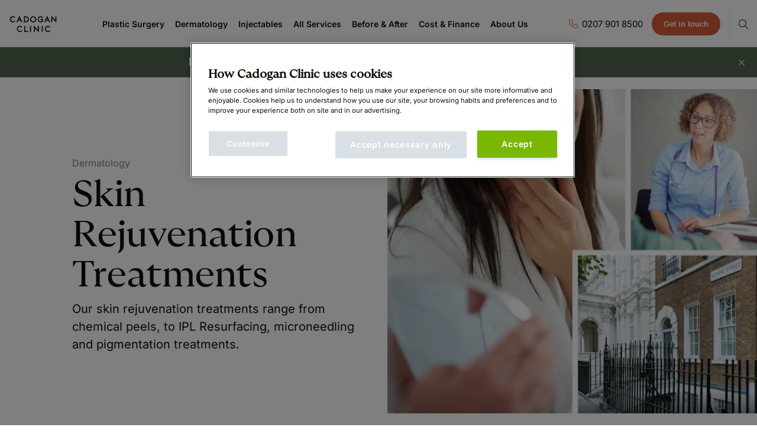

--- FILE ---
content_type: text/html; charset=UTF-8
request_url: https://www.cadoganclinic.com/aesthetic-clinic-london/
body_size: 14658
content:
<!DOCTYPE html>
<html lang="en">
<head>
<meta charset="UTF-8">
<title>Skin Rejuvenation - Aesthetic Clinic London | Cadogan Clinic</title>
<meta name="description" content="Choose from a range of the very latest facial rejuvenation treatments provided by our leading team of Dermatologists and Plastic & Aesthetic Surgeons.">
<meta name="robots" content="index,follow" />
<link rel="canonical" href="https://www.cadoganclinic.com/aesthetic-clinic-london/" />
<meta property="twitter:card" content="summary" /><meta http-equiv="X-UA-Compatible" content="IE=edge">
<meta name="viewport" content="width=device-width, initial-scale=1.0, maximum-scale=1.0, user-scalable=no">
<meta name="google-site-verification" content="oU2Oo1h7xLAXMgPPnOKY03QAnU_P6iG0CE3LSPcnxU0" />
<meta name="facebook-domain-verification" content="uztk5i9h8mshe9bnjudejsk0r40q6y" />
<meta name="theme-color" content="#f2efed">
<script>
window.dataLayer = window.dataLayer || [];
function gtag(){dataLayer.push(arguments);}
dataLayer.push({
	event: 'page_details',
	template: 'Treatment Category',
	category: 'Dermatology > Skin Rejuvenation'
});
</script>

<script>(function(w,d,s,l,i){w[l]=w[l]||[];w[l].push({'gtm.start':
new Date().getTime(),event:'gtm.js'});var f=d.getElementsByTagName(s)[0],
j=d.createElement(s),dl=l!='dataLayer'?'&l='+l:'';j.async=true;j.src=
'https://www.googletagmanager.com/gtm.js?id='+i+dl;f.parentNode.insertBefore(j,f);
})(window,document,'script','dataLayer','GTM-P8NBBTZ');</script>

<link rel="icon" type="image/png" href="/assets/images/site/favicon-96x96.png" sizes="96x96" />
<link rel="icon" type="image/svg+xml" href="/assets/images/site/favicon.svg" />
<link rel="shortcut icon" href="/assets/images/site/favicon.ico" />
<link rel="apple-touch-icon" sizes="180x180" href="/assets/images/site/apple-touch-icon.png" />
<meta name="apple-mobile-web-app-title" content="Cadogan Clinic" />
<meta name="msapplication-TileColor" content="#ffffff">
<meta name="msapplication-TileImage" content="/assets/images/site/ms-icon-144x144.png">


<script type="application/ld+json">
{
  "@context": "https://schema.org",
  "@graph": [{
  "@type": "WebPage",
  "@id": "https://www.cadoganclinic.com/aesthetic-clinic-london/#webpage",
  "url": "https://www.cadoganclinic.com/aesthetic-clinic-london/",
  "name": "Skin Rejuvenation",
  "image": [
    {
      "@type": "ImageObject",
      "url": "https://www.cadoganclinic.com/assets/image-cache/images/Article Covers 2025/48.730dec7a.webp",
      "width": 550,
      "height": 350,
      "caption": "Main image for Skin Rejuvenation",
      "representativeOfPage": true
    }
  ],
  "description": "",
  "mainEntity": {
  
    "@type": "CollectionPage",
    "@id": "https://www.cadoganclinic.com/aesthetic-clinic-london/"
    
  },
  "breadcrumb": {
    "@id": "https://www.cadoganclinic.com/aesthetic-clinic-london/#breadcrumb"
  },
  "speakable": [
   
  ],
  "isPartOf": {
     "@id": "https://www.cadoganclinic.com/#website"
  },
  "datePublished": "2017-02-02",
  "dateModified": "2026-01-05"
},{
  "@type": "CollectionPage",
  "@id": "https://www.cadoganclinic.com/aesthetic-clinic-london/#collectionpage",
  "url": "https://www.cadoganclinic.com/aesthetic-clinic-london/",
  "name": "Skin Rejuvenation",
  "description": "Choose from a range of the very latest facial rejuvenation treatments provided by our leading team of Dermatologists and Plastic & Aesthetic Surgeons.",
  "isPartOf": {
    "@type": "WebPage",
    "@id": "https://www.cadoganclinic.com/aesthetic-clinic-london/#webpage",
    "name": "Skin Rejuvenation",
    "url": "https://www.cadoganclinic.com/aesthetic-clinic-london/"
  },
  "hasPart": [ 
        {
  "@type": "MedicalWebPage",
  "@id": "https://www.cadoganclinic.com/dermatology/skin-rejuvenation/facetite-and-necktite/#medicalwebpage"
},{
  "@type": "MedicalWebPage",
  "@id": "https://www.cadoganclinic.com/dermatology/skin-rejuvenation/agejet-nitrogen-plasma/#medicalwebpage"
},{
  "@type": "MedicalWebPage",
  "@id": "https://www.cadoganclinic.com/dermatology/skin-rejuvenation/skin-boosters/#medicalwebpage"
},{
  "@type": "MedicalWebPage",
  "@id": "https://www.cadoganclinic.com/dermatology/skin-rejuvenation/white-scar-treatment/#medicalwebpage"
},{
  "@type": "MedicalWebPage",
  "@id": "https://www.cadoganclinic.com/dermatology/skin-rejuvenation/microneedling/#medicalwebpage"
},{
  "@type": "MedicalWebPage",
  "@id": "https://www.cadoganclinic.com/dermatology/skin-rejuvenation/morpheus-8/#medicalwebpage"
},{
  "@type": "MedicalWebPage",
  "@id": "https://www.cadoganclinic.com/dermatology/skin-rejuvenation/scar-treatment/#medicalwebpage"
},{
  "@type": "MedicalWebPage",
  "@id": "https://www.cadoganclinic.com/dermatology/skin-rejuvenation/varicose-veins/#medicalwebpage"
}
    
]
},{
    "@type":"BreadcrumbList",
    "@id":"https://www.cadoganclinic.com/aesthetic-clinic-london/#breadcrumb",
    "itemListElement":[ {"@type":"ListItem","position":1,"name":"Cadogan Clinic","item":"https://www.cadoganclinic.com/"},{"@type":"ListItem","position":2,"item":"https://www.cadoganclinic.com/dermatology/","name": "Dermatology"},{"@type":"ListItem","position":3,"item":"https://www.cadoganclinic.com/aesthetic-clinic-london/","name": "Skin Rejuvenation"} ]
}
]}
</script>

<link rel="stylesheet" href="/assets/minifyx/css/styles_p025d9510ad.css" type="text/css"/>
<base href="https://www.cadoganclinic.com/" /></head>
<body   data-spy="scroll" data-target="#treatmentScrollBar" data-offset="200" >
    <noscript><iframe src="https://www.googletagmanager.com/ns.html?id=GTM-P8NBBTZ" height="0" width="0" style="display:none;visibility:hidden"></iframe></noscript>
<header class="fixed-top">
<div class="d-flex justify-content-between align-items-center navbar-expand-xl">
    <div class="col-4 d-block d-xl-none px-0">
         <div class="mobileSearch"><i class="fal fa-search"></i></div>
<form class="header-search-form-mobile" action="https://www.cadoganclinic.com/search-results" method="get">
    <input type="text" name="search" value="" placeholder="SEARCH" id="searchField"  />
    <button type="submit" ><i class="fal fa-search"></i></button>
</form>
    </div>
    <div class="logo text-center col-4 col-xl-auto">
        <a href="/">
            <picture>
                <source srcset="assets/images/site/Cadogan-Clinic-Logo.webp" type="image/webp">
                <source srcset="assets/images/site/Cadogan-Clinic-Logo.png"  type="image/png">
                <img src="assets/images/site/Cadogan-Clinic-Logo.png" width="250" height="88" />
            </picture>
        </a>
    </div>
    <ul id="navbarNew" class="col collapse navbar-collapse justify-content-center"><li id="item-6709" class="first nav-link parent"><a href="https://www.cadoganclinic.com/cosmetic-surgery/" >Plastic Surgery</a><div class="sub-menu"><div class="catParentLink"><a class="" href="https://www.cadoganclinic.com/cosmetic-surgery/" >All Plastic Surgery</a></div><ul>
    <div class="back"><i class="fal fa-arrow-left greyText"></i> Back</div>
    <p class="fs-15 blackText bold"><a href="https://www.cadoganclinic.com/cosmetic-surgery/">Plastic Surgery</a></p>
    <p class="fs-13 mb-20 greyText">Cadogan Clinic is a leading specialist cosmetic surgery clinic based in the heart of London. We’re home to the leading specialists in Breast Augmentation, Liposuction, and a comprehensive range of face, breast and body treatments.</p>
    <a href="https://www.cadoganclinic.com/cosmetic-surgery/" class="btn btn-flesh w-100 mt-30">All Plastic Surgery</a>
    <li id="item-33" class="first nav-link parent"><a href="https://www.cadoganclinic.com/cosmetic-surgery/breast-surgery/" >Breast Surgery</a><div class="sub-menu"><div class="catParentLink"><a class="" href="https://www.cadoganclinic.com/cosmetic-surgery/breast-surgery/" >All Breast Surgery</a></div><ul>
    <div class="back"><i class="fal fa-arrow-left greyText"></i> Back</div>
    <p class="fs-15 blackText bold"><a href="https://www.cadoganclinic.com/cosmetic-surgery/breast-surgery/">Breast Surgery</a></p>
    <p class="fs-13 mb-20 greyText">Cadogan Clinic offers a full range of cosmetic breast surgery to help make the changes you want to your breasts under the guidance of the best surgeons in the UK.</p>
    <a href="https://www.cadoganclinic.com/cosmetic-surgery/breast-surgery/" class="btn btn-flesh w-100 mt-30">All Breast Surgery</a>
    <li id="item-8362" class=" nav-link"><a href="https://www.cadoganclinic.com/cosmetic-surgery/breast-surgery/breast-enlargement/" >Breast Enlargement</a></li><li id="item-7413" class=" nav-link"><a href="https://www.cadoganclinic.com/cosmetic-surgery/breast-surgery/breast-reduction/" >Breast Reduction</a></li><li id="item-7412" class=" nav-link"><a href="https://www.cadoganclinic.com/cosmetic-surgery/breast-surgery/breast-lift/" >Breast Lift</a></li><li id="item-8289" class=" nav-link"><a href="https://www.cadoganclinic.com/natural-breast-augmentation/" >Natural Breast Enlargement</a></li><li id="item-7432" class=" nav-link"><a href="https://www.cadoganclinic.com/cosmetic-surgery/breast-surgery/breast-implant-replacement/" >Breast Implant Replacement</a></li><li id="item-6889" class=" nav-link"><a href="https://www.cadoganclinic.com/cosmetic-surgery/breast-surgery/breast-reconstruction/" >Breast Reconstruction</a></li><li id="item-7431" class=" nav-link"><a href="https://www.cadoganclinic.com/cosmetic-surgery/breast-surgery/nipple-reduction/" >Nipple Reduction</a></li>
    
    </ul></div></li><li id="item-34" class=" nav-link parent"><a href="https://www.cadoganclinic.com/cosmetic-surgery/body-surgery/" >Body Surgery</a><div class="sub-menu"><div class="catParentLink"><a class="" href="https://www.cadoganclinic.com/cosmetic-surgery/body-surgery/" >All Body Surgery</a></div><ul>
    <div class="back"><i class="fal fa-arrow-left greyText"></i> Back</div>
    <p class="fs-15 blackText bold"><a href="https://www.cadoganclinic.com/cosmetic-surgery/body-surgery/">Body Surgery</a></p>
    <p class="fs-13 mb-20 greyText">Cadogan Clinic offers a range of cosmetic surgery to help make the changes you want to your body under the guidance of the very best surgeons in the UK.</p>
    <a href="https://www.cadoganclinic.com/cosmetic-surgery/body-surgery/" class="btn btn-flesh w-100 mt-30">All Body Surgery</a>
    <li id="item-8359" class=" nav-link"><a href="https://www.cadoganclinic.com/cosmetic-surgery/body-surgery/brazilian-butt-lift-bbl/" >Brazilian Butt Lift (BBL)</a></li><li id="item-8363" class=" nav-link"><a href="https://www.cadoganclinic.com/cosmetic-surgery/body-surgery/liposuction/" >Liposuction</a></li><li id="item-8707" class=" nav-link"><a href="https://www.cadoganclinic.com/cosmetic-surgery/body-surgery/mummy-makeover/" >Mummy Makeover</a></li><li id="item-8358" class=" nav-link"><a href="https://www.cadoganclinic.com/cosmetic-surgery/body-surgery/abdominoplasty/" >Tummy Tuck</a></li><li id="item-7423" class=" nav-link"><a href="https://www.cadoganclinic.com/cosmetic-surgery/body-surgery/arm-reduction/" >Arm Lift</a></li><li id="item-7425" class=" nav-link"><a href="https://www.cadoganclinic.com/cosmetic-surgery/body-surgery/thigh-lift/" >Thigh Lift</a></li><li id="item-8360" class=" nav-link"><a href="https://www.cadoganclinic.com/cosmetic-surgery/body-surgery/laser-liposuction/" >Laser Liposuction</a></li><li id="item-8238" class=" nav-link"><a href="https://www.cadoganclinic.com/cosmetic-surgery/body-surgery/vaser-liposuction/" >Vaser Liposuction</a></li><li id="item-8402" class=" nav-link"><a href="https://www.cadoganclinic.com/cosmetic-surgery/body-surgery/360-liposuction/" >360 Liposuction</a></li><li id="item-8635" class=" nav-link"><a href="https://www.cadoganclinic.com/cosmetic-surgery/body-surgery/body-lift/" >Body Lift</a></li><li id="item-8637" class=" nav-link"><a href="https://www.cadoganclinic.com/cosmetic-surgery/body-surgery/bodytite/" >BodyTite</a></li><li id="item-7426" class=" nav-link"><a href="https://www.cadoganclinic.com/cosmetic-surgery/body-surgery/buttock-lift/" >Buttock Lift</a></li><li id="item-8531" class=" nav-link"><a href="https://www.cadoganclinic.com/cosmetic-surgery/body-surgery/calf-augmentation/" >Calf Augmentation</a></li><li id="item-7428" class=" nav-link"><a href="https://www.cadoganclinic.com/cosmetic-surgery/body-surgery/cellulaze/" >Cellulite Treatment</a></li><li id="item-8414" class=" nav-link"><a href="https://www.cadoganclinic.com/cosmetic-surgery/body-surgery/extended-tummy-tuck/" >Extended Tummy Tuck</a></li><li id="item-8258" class=" nav-link"><a href="https://www.cadoganclinic.com/cosmetic-surgery/body-surgery/hernia-surgery/" >Hernia Surgery</a></li><li id="item-8169" class=" nav-link"><a href="https://www.cadoganclinic.com/cosmetic-surgery/body-surgery/mons-lift/" >Mons Lift</a></li><li id="item-7424" class=" nav-link"><a href="https://www.cadoganclinic.com/cosmetic-surgery/body-surgery/scar-revision-reduction/" >Scar Revision</a></li><li id="item-8351" class=" nav-link"><a href="https://www.cadoganclinic.com/cosmetic-surgery/body-surgery/skinny-bbl/" >Skinny BBL</a></li><li id="item-8224" class=" nav-link"><a href="https://www.cadoganclinic.com/cosmetic-surgery/body-surgery/umbilicoplasty/" >Umbilicoplasty</a></li>
    
    </ul></div></li><li id="item-513" class=" nav-link parent"><a href="https://www.cadoganclinic.com/cosmetic-surgery/cosmetic-gynaecology/" >Cosmetic Gynaecology</a><div class="sub-menu"><div class="catParentLink"><a class="" href="https://www.cadoganclinic.com/cosmetic-surgery/cosmetic-gynaecology/" >All Cosmetic Gynaecology</a></div><ul>
    <div class="back"><i class="fal fa-arrow-left greyText"></i> Back</div>
    <p class="fs-15 blackText bold"><a href="https://www.cadoganclinic.com/cosmetic-surgery/cosmetic-gynaecology/">Cosmetic Gynaecology</a></p>
    <p class="fs-13 mb-20 greyText">Cadogan Clinic provides a wide range of cosmetic gynaecological surgery procedures performed by a multi-disciplinary team of the best surgeons in the UK.</p>
    <a href="https://www.cadoganclinic.com/cosmetic-surgery/cosmetic-gynaecology/" class="btn btn-flesh w-100 mt-30">All Cosmetic Gynaecology</a>
    <li id="item-8365" class=" nav-link"><a href="https://www.cadoganclinic.com/cosmetic-surgery/cosmetic-gynaecology/labiaplasty/" >Labiaplasty</a></li><li id="item-8444" class=" nav-link"><a href="https://www.cadoganclinic.com/cosmetic-surgery/cosmetic-gynaecology/gynaecological-fat-transfer/" >Gynaecological Fat Transfer</a></li><li id="item-8170" class=" nav-link"><a href="https://www.cadoganclinic.com/cosmetic-surgery/cosmetic-gynaecology/hoodectomy/" >Hoodectomy </a></li><li id="item-512" class=" nav-link"><a href="https://www.cadoganclinic.com/cosmetic-surgery/cosmetic-gynaecology/perineoplasty/" >Perineum and Pelvic Floor Repair</a></li><li id="item-7441" class=" nav-link"><a href="https://www.cadoganclinic.com/cosmetic-surgery/cosmetic-gynaecology/vaginal-rejuvenation/" >Vaginal Rejuvenation</a></li><li id="item-7443" class=" nav-link"><a href="https://www.cadoganclinic.com/cosmetic-surgery/cosmetic-gynaecology/vaginoplasty/" >Vaginal Tightening</a></li>
    
    </ul></div></li><li id="item-35" class=" nav-link parent"><a href="https://www.cadoganclinic.com/cosmetic-surgery/facial-surgery/" >Facial Surgery</a><div class="sub-menu"><div class="catParentLink"><a class="" href="https://www.cadoganclinic.com/cosmetic-surgery/facial-surgery/" >All Facial Surgery</a></div><ul>
    <div class="back"><i class="fal fa-arrow-left greyText"></i> Back</div>
    <p class="fs-15 blackText bold"><a href="https://www.cadoganclinic.com/cosmetic-surgery/facial-surgery/">Facial Surgery</a></p>
    <p class="fs-13 mb-20 greyText">Cadogan Clinic offers a wide range of facial cosmetic surgery procedures to help you make the changes you want, under the guidance of the very best surgeons.</p>
    <a href="https://www.cadoganclinic.com/cosmetic-surgery/facial-surgery/" class="btn btn-flesh w-100 mt-30">All Facial Surgery</a>
    <li id="item-8361" class=" nav-link"><a href="https://www.cadoganclinic.com/cosmetic-surgery/facial-surgery/rhinoplasty/" >Rhinoplasty</a></li><li id="item-8364" class=" nav-link"><a href="https://www.cadoganclinic.com/cosmetic-surgery/facial-surgery/facelift/" >Facelift</a></li><li id="item-8366" class=" nav-link"><a href="https://www.cadoganclinic.com/cosmetic-surgery/facial-surgery/mini-facelift/" >Mini Facelift</a></li><li id="item-7444" class=" nav-link"><a href="https://www.cadoganclinic.com/cosmetic-surgery/facial-surgery/neck-lift/" >Neck Lift</a></li><li id="item-7414" class=" nav-link"><a href="https://www.cadoganclinic.com/cosmetic-surgery/facial-surgery/blepharoplasty/" >Eyelid Surgery</a></li><li id="item-7434" class=" nav-link"><a href="https://www.cadoganclinic.com/cosmetic-surgery/facial-surgery/brow-lift/" >Brow Lift</a></li><li id="item-7932" class=" nav-link"><a href="https://www.cadoganclinic.com/cosmetic-surgery/facial-surgery/lip-lift/" >Lip Lift</a></li><li id="item-8025" class=" nav-link"><a href="https://www.cadoganclinic.com/cosmetic-surgery/facial-surgery/chin-liposuction/" >Chin Liposuction</a></li><li id="item-7433" class=" nav-link"><a href="https://www.cadoganclinic.com/cosmetic-surgery/facial-surgery/otoplasty/" >Otoplasty</a></li><li id="item-8399" class=" nav-link"><a href="https://www.cadoganclinic.com/cosmetic-surgery/facial-surgery/alar-base-reduction-alarplasty/" >Alar Base Reduction</a></li><li id="item-7437" class=" nav-link"><a href="https://www.cadoganclinic.com/cosmetic-surgery/facial-surgery/chin-augmentation/" >Chin Augmentation</a></li><li id="item-8490" class=" nav-link"><a href="https://www.cadoganclinic.com/cosmetic-surgery/facial-surgery/buccal-fat-removal/" >Buccal Fat Removal</a></li><li id="item-8485" class=" nav-link"><a href="https://www.cadoganclinic.com/cosmetic-surgery/facial-surgery/deep-plane-facelift/" >Deep Plane Facelift</a></li><li id="item-8694" class=" nav-link"><a href="https://www.cadoganclinic.com/facial-surgery/dimpleplasty/" >Dimpleplasty</a></li><li id="item-7439" class=" nav-link"><a href="https://www.cadoganclinic.com/cosmetic-surgery/facial-surgery/earlobe-repair/" >Earlobe Repair</a></li><li id="item-8720" class=" nav-link"><a href="https://www.cadoganclinic.com/cosmetic-surgery/facial-surgery/endoscopic-facelift/" >Endoscopic Facelift</a></li><li id="item-8478" class=" nav-link"><a href="https://www.cadoganclinic.com/cosmetic-surgery/facial-surgery/hairline-lowering-forehead-reduction/" >Forehead Reduction</a></li><li id="item-7416" class=" nav-link"><a href="https://www.cadoganclinic.com/cosmetic-surgery/facial-surgery/micro-facelift/" >Micro Facelift</a></li><li id="item-7446" class=" nav-link"><a href="https://www.cadoganclinic.com/cosmetic-surgery/facial-surgery/rhinoplasty-suspension/" >Nose Tip Rhinoplasty</a></li><li id="item-8403" class=" nav-link"><a href="https://www.cadoganclinic.com/cosmetic-surgery/facial-surgery/septoplasty/" >Septoplasty</a></li><li id="item-8486" class=" nav-link"><a href="https://www.cadoganclinic.com/cosmetic-surgery/facial-surgery/septorhinoplasty/" >Septorhinoplasty</a></li>
    
    </ul></div></li><li id="item-7773" class=" nav-link parent"><a href="https://www.cadoganclinic.com/cosmetic-surgery/fat-transfer/" >Fat Transfer</a><div class="sub-menu"><div class="catParentLink"><a class="" href="https://www.cadoganclinic.com/cosmetic-surgery/fat-transfer/" >All Fat Transfer</a></div><ul>
    <div class="back"><i class="fal fa-arrow-left greyText"></i> Back</div>
    <p class="fs-15 blackText bold"><a href="https://www.cadoganclinic.com/cosmetic-surgery/fat-transfer/">Fat Transfer</a></p>
    <p class="fs-13 mb-20 greyText">Fat transfer, also referred to as fat grafting and lipofilling, has become widely accepted as the optimal means of soft-tissue filling in all areas of the body, including the face, breasts, hands and buttocks</p>
    <a href="https://www.cadoganclinic.com/cosmetic-surgery/fat-transfer/" class="btn btn-flesh w-100 mt-30">All Fat Transfer</a>
    <li id="item-7445" class=" nav-link"><a href="https://www.cadoganclinic.com/cosmetic-surgery/fat-transfer/fat-transfer-face/" >Fat Transfer to Face</a></li><li id="item-6848" class=" nav-link"><a href="https://www.cadoganclinic.com/cosmetic-surgery/fat-transfer/fat-transfer-body/" >Fat Transfer to Body</a></li><li id="item-7418" class=" nav-link"><a href="https://www.cadoganclinic.com/natural-breast-augmentation/" >Fat Transfer to Breasts</a></li>
    
    </ul></div></li><li id="item-52" class=" nav-link parent"><a href="https://www.cadoganclinic.com/cosmetic-surgery/for-men/" >For Men</a><div class="sub-menu"><div class="catParentLink"><a class="" href="https://www.cadoganclinic.com/cosmetic-surgery/for-men/" >All For Men</a></div><ul>
    <div class="back"><i class="fal fa-arrow-left greyText"></i> Back</div>
    <p class="fs-15 blackText bold"><a href="https://www.cadoganclinic.com/cosmetic-surgery/for-men/">For Men</a></p>
    <p class="fs-13 mb-20 greyText">Cadogan Clinic provides both female and male cosmetic surgery. Almost all of our procedures are suitable for men as well as women.</p>
    <a href="https://www.cadoganclinic.com/cosmetic-surgery/for-men/" class="btn btn-flesh w-100 mt-30">All For Men</a>
    <li id="item-103" class=" nav-link"><a href="https://www.cadoganclinic.com/cosmetic-surgery/for-men/abdominoplasty-for-men/" >Abdominoplasty for Men</a></li><li id="item-6552" class=" nav-link"><a href="https://www.cadoganclinic.com/cosmetic-surgery/facial-surgery/blepharoplasty/" >Blepharoplasty for Men</a></li><li id="item-105" class=" nav-link"><a href="https://www.cadoganclinic.com/cosmetic-surgery/for-men/male-facelift/" >Face Lift for Men</a></li><li id="item-7438" class=" nav-link"><a href="https://www.cadoganclinic.com/cosmetic-surgery/for-men/hair-transplant/" >Hair Transplant</a></li><li id="item-8342" class=" nav-link"><a href="https://www.cadoganclinic.com/cosmetic-surgery/for-men/liposuction-for-men/" >Liposuction for Men</a></li><li id="item-7436" class=" nav-link"><a href="https://www.cadoganclinic.com/cosmetic-surgery/for-men/gynaecomastia/" >Male Breast Reduction</a></li><li id="item-6550" class=" nav-link"><a href="https://www.cadoganclinic.com/cosmetic-surgery/facial-surgery/otoplasty/" >Otoplasty for Men</a></li><li id="item-8341" class=" nav-link"><a href="https://www.cadoganclinic.com/cosmetic-surgery/for-men/rhinoplasty-for-men/" >Rhinoplasty for Men</a></li><li id="item-8636" class=" nav-link"><a href="https://www.cadoganclinic.com/cosmetic-surgery/for-men/abdominal-etching/" >Abdominal Etching</a></li><li id="item-8293" class=" nav-link"><a href="https://www.cadoganclinic.com/andrology/" >Andrology</a></li><li id="item-8644" class=" nav-link"><a href="https://www.cadoganclinic.com/cosmetic-surgery/for-men/pectoral-implants/" >Pectoral Implants</a></li><li id="item-8350" class=" nav-link"><a href="https://www.cadoganclinic.com/cosmetic-surgery/for-men/male-bbl/" >BBL for Men</a></li>
    
    </ul></div></li><li id="item-8137" class=" nav-link parent"><a href="https://www.cadoganclinic.com/cosmetic-surgery/gender-surgery/" >Gender Surgery</a><div class="sub-menu"><div class="catParentLink"><a class="" href="https://www.cadoganclinic.com/cosmetic-surgery/gender-surgery/" >All Gender Surgery</a></div><ul>
    <div class="back"><i class="fal fa-arrow-left greyText"></i> Back</div>
    <p class="fs-15 blackText bold"><a href="https://www.cadoganclinic.com/cosmetic-surgery/gender-surgery/">Gender Surgery</a></p>
    <p class="fs-13 mb-20 greyText">Gender dysphoria is a term used to describe how an individual feels a strong sense of disassociation between their gender identity and biological sex.</p>
    <a href="https://www.cadoganclinic.com/cosmetic-surgery/gender-surgery/" class="btn btn-flesh w-100 mt-30">All Gender Surgery</a>
    <li id="item-8425" class=" nav-link"><a href="https://www.cadoganclinic.com/cosmetic-surgery/gender-surgery/facial-feminisation-surgery/" >Facial Feminisation</a></li><li id="item-8139" class=" nav-link"><a href="https://www.cadoganclinic.com/cosmetic-surgery/gender-surgery/ftm-top-surgery/" >FTM Top Surgery</a></li><li id="item-8138" class=" nav-link"><a href="https://www.cadoganclinic.com/cosmetic-surgery/gender-surgery/mtf-top-surgery/" >MTF Top Surgery</a></li><li id="item-8476" class=" nav-link"><a href="https://www.cadoganclinic.com/cosmetic-surgery/gender-surgery/non-binary-surgeries/" >Non-Binary Surgery</a></li>
    
    </ul></div></li><li id="item-8530" class="last nav-link parent"><a href="https://www.cadoganclinic.com/cosmetic-surgery/post-weight-loss-surgery/" >Post Weight Loss</a><div class="sub-menu"><div class="catParentLink"><a class="" href="https://www.cadoganclinic.com/cosmetic-surgery/post-weight-loss-surgery/" >All Post Weight Loss</a></div><ul>
    <div class="back"><i class="fal fa-arrow-left greyText"></i> Back</div>
    <p class="fs-15 blackText bold"><a href="https://www.cadoganclinic.com/cosmetic-surgery/post-weight-loss-surgery/">Post Weight Loss</a></p>
    <p class="fs-13 mb-20 greyText">Cadogan Clinic provides a wide range of cosmetic gynaecological surgery procedures performed by a multi-disciplinary team of the best surgeons in the UK.</p>
    <a href="https://www.cadoganclinic.com/cosmetic-surgery/post-weight-loss-surgery/" class="btn btn-flesh w-100 mt-30">All Post Weight Loss</a>
    <li id="item-8528" class=" nav-link"><a href="https://www.cadoganclinic.com/cosmetic-surgery/post-weight-loss/body-contouring/" >Body Contouring</a></li><li id="item-8529" class=" nav-link"><a href="https://www.cadoganclinic.com/cosmetic-surgery/post-weight-loss-surgery/facial-contouring/" >Facial Contouring</a></li><li id="item-8645" class=" nav-link"><a href="https://www.cadoganclinic.com/cosmetic-surgery/post-weight-loss/apronectomy/" >Apronectomy</a></li>
    
    </ul></div></li>
    
    </ul></div></li><li id="item-38" class="active nav-link parent"><a href="https://www.cadoganclinic.com/dermatology/" class="noClick">Dermatology</a><div class="sub-menu"><div class="catParentLink"><a class="" href="https://www.cadoganclinic.com/dermatology/" class="noClick">All Dermatology</a></div><ul>
    <div class="back"><i class="fal fa-arrow-left greyText"></i> Back</div>
    <p class="fs-15 blackText bold"><a href="https://www.cadoganclinic.com/dermatology/">Dermatology</a></p>
    <p class="fs-13 mb-20 greyText">Cadogan Clinic is a leading dermatology clinic based in the heart of London. We’re home to some of the leading acne, eczema and rosacea specialists, and are experts in the mole and skin cancer diagnosis and removal process.</p>
    <a href="https://www.cadoganclinic.com/dermatology/" class="btn btn-flesh w-100 mt-30">All Dermatology</a>
    <li id="item-58" class="first nav-link parent"><a href="https://www.cadoganclinic.com/skin-clinic-london/" >General Dermatology</a><div class="sub-menu"><div class="catParentLink"><a class="" href="https://www.cadoganclinic.com/skin-clinic-london/" >All General Dermatology</a></div><ul>
    <div class="back"><i class="fal fa-arrow-left greyText"></i> Back</div>
    <p class="fs-15 blackText bold"><a href="https://www.cadoganclinic.com/skin-clinic-london/">General Dermatology</a></p>
    <p class="fs-13 mb-20 greyText">Skin is incredibly important to your health and your appearance. The Cadogan Clinic has one of the largest and experienced teams of consultant dermatologists.</p>
    <a href="https://www.cadoganclinic.com/skin-clinic-london/" class="btn btn-flesh w-100 mt-30">All General Dermatology</a>
    <li id="item-7487" class=" nav-link"><a href="https://www.cadoganclinic.com/dermatology/acne/" >Acne Treatments</a></li><li id="item-7489" class=" nav-link"><a href="https://www.cadoganclinic.com/dermatology/dermatitis/" >Dermatitis</a></li><li id="item-7490" class=" nav-link"><a href="https://www.cadoganclinic.com/dermatology/eczema/" >Eczema</a></li><li id="item-7491" class=" nav-link"><a href="https://www.cadoganclinic.com/injectables/hyperhidrosis/" >Hyperhidrosis (Excessive Sweating)</a></li><li id="item-7842" class=" nav-link"><a href="https://www.cadoganclinic.com/dermatology/milia-removal/" >Milia Removal</a></li><li id="item-8098" class=" nav-link"><a href="https://www.cadoganclinic.com/dermatology/paediatric-dermatology" >Paediatric Dermatology</a></li><li id="item-8108" class=" nav-link"><a href="https://www.cadoganclinic.com/dermatology/pigmentation" >Pigmentation</a></li><li id="item-7503" class=" nav-link"><a href="https://www.cadoganclinic.com/dermatology/psoriasis/" >Psoriasis</a></li><li id="item-7504" class=" nav-link"><a href="https://www.cadoganclinic.com/dermatology/rosacea/" >Rosacea</a></li><li id="item-8100" class=" nav-link"><a href="https://www.cadoganclinic.com/dermatology/bacterial-skin-infections" >Bacterial Skin Infections</a></li><li id="item-8097" class=" nav-link"><a href="https://www.cadoganclinic.com/dermatology/excess-hair-growth" >Excess Hair Growth</a></li><li id="item-8094" class=" nav-link"><a href="https://www.cadoganclinic.com/dermatology/hair-loss-treatment" >Hair Loss Treatment</a></li><li id="item-8693" class=" nav-link"><a href="https://www.cadoganclinic.com/dermatology/nail-conditions/" >Nail Conditions</a></li><li id="item-8099" class=" nav-link"><a href="https://www.cadoganclinic.com/dermatology/skin-allergies" >Skin Allergies</a></li><li id="item-8109" class=" nav-link"><a href="https://www.cadoganclinic.com/dermatology/skin-health-mot" >Skin Health MOT</a></li><li id="item-8673" class=" nav-link"><a href="https://www.cadoganclinic.com/dermatology/sweat-gland-removal" >Sweat Gland Removal</a></li><li id="item-8249" class=" nav-link"><a href="https://www.cadoganclinic.com/dermatology/vaginal-dermatology/" >Vaginal Dermatology</a></li><li id="item-7841" class=" nav-link"><a href="https://www.cadoganclinic.com/dermatology/verruca-removal/" >Verruca Removal</a></li><li id="item-8105" class=" nav-link"><a href="https://www.cadoganclinic.com/dermatology/viral-skin-infections" >Viral Skin Infections </a></li>
    
    </ul></div></li><li id="item-57" class=" nav-link parent"><a href="https://www.cadoganclinic.com/dermatology/moles-and-skin-cancer/" >Mole & Skin Cancer </a><div class="sub-menu"><div class="catParentLink"><a class="" href="https://www.cadoganclinic.com/dermatology/moles-and-skin-cancer/" >All Mole & Skin Cancer </a></div><ul>
    <div class="back"><i class="fal fa-arrow-left greyText"></i> Back</div>
    <p class="fs-15 blackText bold"><a href="https://www.cadoganclinic.com/dermatology/moles-and-skin-cancer/">Mole & Skin Cancer </a></p>
    <p class="fs-13 mb-20 greyText">We are all becoming increasingly aware of the risks posed by sun damage to the skin, as well as the need to protect our skin in day-to-day life.</p>
    <a href="https://www.cadoganclinic.com/dermatology/moles-and-skin-cancer/" class="btn btn-flesh w-100 mt-30">All Mole & Skin Cancer </a>
    <li id="item-7506" class=" nav-link"><a href="https://www.cadoganclinic.com/dermatology/moles-and-skin-cancer/cryotherapy/" >Cryotherapy</a></li><li id="item-7864" class=" nav-link"><a href="https://www.cadoganclinic.com/dermatology/moles-and-skin-cancer/cyst-removal/" >Cyst Removal</a></li><li id="item-7552" class=" nav-link"><a href="https://www.cadoganclinic.com/dermatology/moles-and-skin-cancer/lipoma-removal/" >Lipoma Removal</a></li><li id="item-7509" class=" nav-link"><a href="https://www.cadoganclinic.com/dermatology/moles-and-skin-cancer/mohs-surgery/" >Mohs Surgery</a></li><li id="item-7507" class=" nav-link"><a href="https://www.cadoganclinic.com/dermatology/moles-and-skin-cancer/mole-mapping/" >Mole Check</a></li><li id="item-7508" class=" nav-link"><a href="https://www.cadoganclinic.com/dermatology/moles-and-skin-cancer/mole-removal/" >Mole Removal</a></li><li id="item-7510" class=" nav-link"><a href="https://www.cadoganclinic.com/dermatology/moles-and-skin-cancer/skin-cancer-and-melanoma-treatment/" >Skin Cancers and Melanomas</a></li><li id="item-7505" class=" nav-link"><a href="https://www.cadoganclinic.com/dermatology/moles-and-skin-cancer/skin-lumps-warts-moles-skin-tags/" >Skin Lumps (Warts, Moles, Skin Tags)</a></li>
    
    </ul></div></li><li id="item-54" class="last active nav-link parent"><a href="https://www.cadoganclinic.com/aesthetic-clinic-london/" >Skin Rejuvenation</a><div class="sub-menu"><div class="catParentLink"><a class="" href="https://www.cadoganclinic.com/aesthetic-clinic-london/" >All Skin Rejuvenation</a></div><ul>
    <div class="back"><i class="fal fa-arrow-left greyText"></i> Back</div>
    <p class="fs-15 blackText bold"><a href="https://www.cadoganclinic.com/aesthetic-clinic-london/">Skin Rejuvenation</a></p>
    <p class="fs-13 mb-20 greyText">At the Cadogan Clinic, we offer a comprehensive range of non-surgical cosmetic treatments, to refresh and rejuvenate your appearance.</p>
    <a href="https://www.cadoganclinic.com/aesthetic-clinic-london/" class="btn btn-flesh w-100 mt-30">All Skin Rejuvenation</a>
    <li id="item-8669" class=" nav-link"><a href="https://www.cadoganclinic.com/dermatology/skin-rejuvenation/agejet-nitrogen-plasma/" >AgeJET Nitrogen Plasma</a></li><li id="item-8691" class=" nav-link"><a href="https://www.cadoganclinic.com/dermatology/skin-rejuvenation/facetite-and-necktite/" >FaceTite</a></li><li id="item-7475" class=" nav-link"><a href="https://www.cadoganclinic.com/dermatology/skin-rejuvenation/microneedling/" >Microneedling Dermapen</a></li><li id="item-7992" class=" nav-link"><a href="https://www.cadoganclinic.com/dermatology/skin-rejuvenation/morpheus-8/" >Morpheus8</a></li><li id="item-7454" class=" nav-link"><a href="https://www.cadoganclinic.com/dermatology/skin-rejuvenation/scar-treatment/" >Scar Treatment</a></li><li id="item-8658" class=" nav-link"><a href="https://www.cadoganclinic.com/dermatology/skin-rejuvenation/skin-boosters/" >Skin Boosters</a></li><li id="item-452" class=" nav-link"><a href="https://www.cadoganclinic.com/dermatology/skin-rejuvenation/varicose-veins/" >Varicose Veins</a></li><li id="item-8657" class=" nav-link"><a href="https://www.cadoganclinic.com/dermatology/skin-rejuvenation/white-scar-treatment/" >White Scar Treatment</a></li>
    
    </ul></div></li>
    
    </ul></div></li><li id="item-8443" class=" nav-link parent"><a href="https://www.cadoganclinic.com/injectables/" class="noClick">Injectables</a><div class="sub-menu"><div class="catParentLink"><a class="" href="https://www.cadoganclinic.com/injectables/" class="noClick">All Injectables</a></div><ul>
    <div class="back"><i class="fal fa-arrow-left greyText"></i> Back</div>
    <p class="fs-15 blackText bold"><a href="https://www.cadoganclinic.com/injectables/">Injectables</a></p>
    <p class="fs-13 mb-20 greyText">Cadogan Clinic is a leading non-surgical cosmetic clinic based in the heart of London. We’re home to some of the leading injectables and dermal filler specialists, and are experts in the anti-ageing process.</p>
    <a href="https://www.cadoganclinic.com/injectables/" class="btn btn-flesh w-100 mt-30">All Injectables</a>
    <li id="item-1185" class="first nav-link parent"><a href="https://www.cadoganclinic.com/lines-wrinkles-and-anti-ageing/" >Treatments</a><div class="sub-menu"><div class="catParentLink"><a class="" href="https://www.cadoganclinic.com/lines-wrinkles-and-anti-ageing/" >All Treatments</a></div><ul>
    <div class="back"><i class="fal fa-arrow-left greyText"></i> Back</div>
    <p class="fs-15 blackText bold"><a href="https://www.cadoganclinic.com/lines-wrinkles-and-anti-ageing/">Treatments</a></p>
    <p class="fs-13 mb-20 greyText">There are many factors which contribute to ageing skin and when deciding on a treatment solution, these are important to consider.</p>
    <a href="https://www.cadoganclinic.com/lines-wrinkles-and-anti-ageing/" class="btn btn-flesh w-100 mt-30">All Treatments</a>
    <li id="item-7474" class=" nav-link"><a href="https://www.cadoganclinic.com/injectables/anti-wrinkle-injections/" >Anti-Wrinkle Injections</a></li><li id="item-8434" class=" nav-link"><a href="https://www.cadoganclinic.com/injectables/treatments/cheek-fillers/" >Cheek Fillers</a></li><li id="item-7472" class=" nav-link"><a href="https://www.cadoganclinic.com/dermal-fillers/" >Dermal Fillers</a></li><li id="item-7465" class=" nav-link"><a href="https://www.cadoganclinic.com/injectables/lip-filler/" >Lip Fillers</a></li><li id="item-7467" class=" nav-link"><a href="https://www.cadoganclinic.com/injectables/non-surgical-rhinoplasty/" >Non-Surgical Rhinoplasty</a></li><li id="item-8659" class=" nav-link"><a href="https://www.cadoganclinic.com/injectables/treatments/polynucleotides/" >Polynucleotides</a></li><li id="item-8441" class=" nav-link"><a href="https://www.cadoganclinic.com/injectables/treatments/profhilo/" >Profhilo</a></li><li id="item-7471" class=" nav-link"><a href="https://www.cadoganclinic.com/injectables/tear-trough-filler/" >Tear Trough Filler</a></li><li id="item-8734" class=" nav-link"><a href="https://www.cadoganclinic.com/injectables/treatments/weight-loss-medication" >Weight Loss Medication</a></li><li id="item-8432" class=" nav-link"><a href="https://www.cadoganclinic.com/injectables/treatments/8-point-facelift/" >8 Point Facelift</a></li><li id="item-8436" class=" nav-link"><a href="https://www.cadoganclinic.com/injectables/treatments/dissolving-fillers/" >Dissolving Filler</a></li><li id="item-8438" class=" nav-link"><a href="https://www.cadoganclinic.com/injectables/treatments/hand-rejuvenation/" >Hand Rejuvenation</a></li><li id="item-8439" class=" nav-link"><a href="https://www.cadoganclinic.com/injectables/treatments/jawline-filler/" >Jawline Filler</a></li><li id="item-7466" class=" nav-link"><a href="https://www.cadoganclinic.com/injectables/non-surgical-facelift/" >Non-Surgical Facelift</a></li><li id="item-7482" class=" nav-link"><a href="https://www.cadoganclinic.com/injectables/sculptra/" >Sculptra</a></li><li id="item-8442" class=" nav-link"><a href="https://www.cadoganclinic.com/injectables/treatments/temple-filler/" >Temple Filler</a></li><li id="item-8751" class=" nav-link"><a href="https://www.cadoganclinic.com/injectables/treatments/uvence" >Uvence</a></li>
    
    </ul></div></li><li id="item-8427" class="last nav-link parent"><a href="https://www.cadoganclinic.com/injectables/conditions/" >Conditions</a><div class="sub-menu"><div class="catParentLink"><a class="" href="https://www.cadoganclinic.com/injectables/conditions/" >All Conditions</a></div><ul>
    <div class="back"><i class="fal fa-arrow-left greyText"></i> Back</div>
    <p class="fs-15 blackText bold"><a href="https://www.cadoganclinic.com/injectables/conditions/">Conditions</a></p>
    <p class="fs-13 mb-20 greyText">Skin is incredibly important to your health and your appearance. The Cadogan Clinic has one of the largest and experienced teams of consultant dermatologists.</p>
    <a href="https://www.cadoganclinic.com/injectables/conditions/" class="btn btn-flesh w-100 mt-30">All Conditions</a>
    <li id="item-8428" class=" nav-link"><a href="https://www.cadoganclinic.com/injectables/conditions/cheek-concerns/" >Cheek Concerns</a></li><li id="item-8429" class=" nav-link"><a href="https://www.cadoganclinic.com/injectables/conditions/eye-concerns/" >Eye Concerns</a></li><li id="item-8430" class=" nav-link"><a href="https://www.cadoganclinic.com/injectables/conditions/filler-complications/" >Filler Complications</a></li><li id="item-8431" class=" nav-link"><a href="https://www.cadoganclinic.com/injectables/conditions/forehead-concerns/" >Forehead Concerns</a></li><li id="item-8433" class=" nav-link"><a href="https://www.cadoganclinic.com/injectables/conditions/lower-face-concerns/" >Lower Face Concerns</a></li><li id="item-8435" class=" nav-link"><a href="https://www.cadoganclinic.com/injectables/conditions/nose-and-mouth-concerns/" >Nose and Mouth Concerns</a></li><li id="item-8437" class=" nav-link"><a href="https://www.cadoganclinic.com/injectables/conditions/skin-concerns/" >Skin Concerns</a></li><li id="item-8752" class=" nav-link"><a href="https://www.cadoganclinic.com/injectables/conditions/weight-concerns/" >Weight Concerns</a></li>
    
    </ul></div></li>
    
    </ul></div></li><li id="item-8488" class=" nav-link parent"><a href="https://www.cadoganclinic.com/all-departments/" >All Services</a><div class="sub-menu"><div class="catParentLink"><a class="" href="https://www.cadoganclinic.com/all-departments/" > All Services</a></div><ul>
    <div class="back"><i class="fal fa-arrow-left greyText"></i> Back</div>
    <p class="fs-15 blackText bold"><a href="https://www.cadoganclinic.com/all-departments/">All Services</a></p>
    <p class="fs-13 mb-20 greyText"></p>
    <a href="https://www.cadoganclinic.com/all-departments/" class="btn btn-flesh w-100 mt-30"> All Services</a>
    <li id="item-8173" class="first nav-link parent"><a href="https://www.cadoganclinic.com/andrology/" >Andrology</a><div class="sub-menu"><div class="catParentLink"><a class="" href="https://www.cadoganclinic.com/andrology/" >All Andrology</a></div><ul>
    <div class="back"><i class="fal fa-arrow-left greyText"></i> Back</div>
    <p class="fs-15 blackText bold"><a href="https://www.cadoganclinic.com/andrology/">Andrology</a></p>
    <p class="fs-13 mb-20 greyText">We are experts in a wide range of Andrology treatments, in both elective and medical conditions.</p>
    <a href="https://www.cadoganclinic.com/andrology/" class="btn btn-flesh w-100 mt-30">All Andrology</a>
    <li id="item-8181" class=" nav-link"><a href="https://www.cadoganclinic.com/andrology/adult-circumcision/" >Adult Circumcision</a></li><li id="item-8207" class=" nav-link"><a href="https://www.cadoganclinic.com/andrology/erectile-dysfunction/" >Erectile Dysfunction </a></li><li id="item-8225" class=" nav-link"><a href="https://www.cadoganclinic.com/andrology/frenuloplasty/" >Frenuloplasty</a></li><li id="item-8254" class=" nav-link"><a href="https://www.cadoganclinic.com/andrology/male-fertility/" >Male Fertility</a></li><li id="item-8253" class=" nav-link"><a href="https://www.cadoganclinic.com/andrology/penile-implants/" >Penile Implants</a></li><li id="item-8175" class=" nav-link"><a href="https://www.cadoganclinic.com/andrology/peyronies-treatment/" >Peyronie's Disease</a></li><li id="item-8177" class=" nav-link"><a href="https://www.cadoganclinic.com/andrology/premature-ejaculation/" >Premature Ejaculation</a></li><li id="item-8174" class=" nav-link"><a href="https://www.cadoganclinic.com/andrology/vasectomy/" >Vasectomy</a></li><li id="item-8666" class=" nav-link"><a href="https://www.cadoganclinic.com/andrology/vasectomy-reversal/" >Vasectomy</a></li>
    
    </ul></div></li><li id="item-34" class=" nav-link parent"><a href="https://www.cadoganclinic.com/cosmetic-surgery/body-surgery/" >Body Surgery</a><div class="sub-menu"><div class="catParentLink"><a class="" href="https://www.cadoganclinic.com/cosmetic-surgery/body-surgery/" >All Body Surgery</a></div><ul>
    <div class="back"><i class="fal fa-arrow-left greyText"></i> Back</div>
    <p class="fs-15 blackText bold"><a href="https://www.cadoganclinic.com/cosmetic-surgery/body-surgery/">Body Surgery</a></p>
    <p class="fs-13 mb-20 greyText">Cadogan Clinic offers a range of cosmetic surgery to help make the changes you want to your body under the guidance of the very best surgeons in the UK.</p>
    <a href="https://www.cadoganclinic.com/cosmetic-surgery/body-surgery/" class="btn btn-flesh w-100 mt-30">All Body Surgery</a>
    <li id="item-8169" class=" nav-link"><a href="https://www.cadoganclinic.com/cosmetic-surgery/body-surgery/mons-lift/" >Mons Lift</a></li><li id="item-8402" class=" nav-link"><a href="https://www.cadoganclinic.com/cosmetic-surgery/body-surgery/360-liposuction/" >360 Liposuction</a></li><li id="item-7423" class=" nav-link"><a href="https://www.cadoganclinic.com/cosmetic-surgery/body-surgery/arm-reduction/" >Arm Lift</a></li><li id="item-8635" class=" nav-link"><a href="https://www.cadoganclinic.com/cosmetic-surgery/body-surgery/body-lift/" >Body Lift</a></li><li id="item-8637" class=" nav-link"><a href="https://www.cadoganclinic.com/cosmetic-surgery/body-surgery/bodytite/" >BodyTite</a></li><li id="item-8359" class=" nav-link"><a href="https://www.cadoganclinic.com/cosmetic-surgery/body-surgery/brazilian-butt-lift-bbl/" >Brazilian Butt Lift (BBL)</a></li><li id="item-7426" class=" nav-link"><a href="https://www.cadoganclinic.com/cosmetic-surgery/body-surgery/buttock-lift/" >Buttock Lift</a></li><li id="item-8531" class=" nav-link"><a href="https://www.cadoganclinic.com/cosmetic-surgery/body-surgery/calf-augmentation/" >Calf Augmentation</a></li><li id="item-7428" class=" nav-link"><a href="https://www.cadoganclinic.com/cosmetic-surgery/body-surgery/cellulaze/" >Cellulite Treatment</a></li><li id="item-8414" class=" nav-link"><a href="https://www.cadoganclinic.com/cosmetic-surgery/body-surgery/extended-tummy-tuck/" >Extended Tummy Tuck</a></li><li id="item-8258" class=" nav-link"><a href="https://www.cadoganclinic.com/cosmetic-surgery/body-surgery/hernia-surgery/" >Hernia Surgery</a></li><li id="item-8360" class=" nav-link"><a href="https://www.cadoganclinic.com/cosmetic-surgery/body-surgery/laser-liposuction/" >Laser Liposuction</a></li><li id="item-8363" class=" nav-link"><a href="https://www.cadoganclinic.com/cosmetic-surgery/body-surgery/liposuction/" >Liposuction</a></li><li id="item-8707" class=" nav-link"><a href="https://www.cadoganclinic.com/cosmetic-surgery/body-surgery/mummy-makeover/" >Mummy Makeover</a></li><li id="item-7424" class=" nav-link"><a href="https://www.cadoganclinic.com/cosmetic-surgery/body-surgery/scar-revision-reduction/" >Scar Revision</a></li><li id="item-8351" class=" nav-link"><a href="https://www.cadoganclinic.com/cosmetic-surgery/body-surgery/skinny-bbl/" >Skinny BBL</a></li><li id="item-7425" class=" nav-link"><a href="https://www.cadoganclinic.com/cosmetic-surgery/body-surgery/thigh-lift/" >Thigh Lift</a></li><li id="item-8358" class=" nav-link"><a href="https://www.cadoganclinic.com/cosmetic-surgery/body-surgery/abdominoplasty/" >Tummy Tuck</a></li><li id="item-8224" class=" nav-link"><a href="https://www.cadoganclinic.com/cosmetic-surgery/body-surgery/umbilicoplasty/" >Umbilicoplasty</a></li><li id="item-8238" class=" nav-link"><a href="https://www.cadoganclinic.com/cosmetic-surgery/body-surgery/vaser-liposuction/" >Vaser Liposuction</a></li>
    
    </ul></div></li><li id="item-33" class=" nav-link parent"><a href="https://www.cadoganclinic.com/cosmetic-surgery/breast-surgery/" >Breast Surgery</a><div class="sub-menu"><div class="catParentLink"><a class="" href="https://www.cadoganclinic.com/cosmetic-surgery/breast-surgery/" >All Breast Surgery</a></div><ul>
    <div class="back"><i class="fal fa-arrow-left greyText"></i> Back</div>
    <p class="fs-15 blackText bold"><a href="https://www.cadoganclinic.com/cosmetic-surgery/breast-surgery/">Breast Surgery</a></p>
    <p class="fs-13 mb-20 greyText">Cadogan Clinic offers a full range of cosmetic breast surgery to help make the changes you want to your breasts under the guidance of the best surgeons in the UK.</p>
    <a href="https://www.cadoganclinic.com/cosmetic-surgery/breast-surgery/" class="btn btn-flesh w-100 mt-30">All Breast Surgery</a>
    <li id="item-8362" class=" nav-link"><a href="https://www.cadoganclinic.com/cosmetic-surgery/breast-surgery/breast-enlargement/" >Breast Enlargement</a></li><li id="item-7432" class=" nav-link"><a href="https://www.cadoganclinic.com/cosmetic-surgery/breast-surgery/breast-implant-replacement/" >Breast Implant Replacement</a></li><li id="item-7412" class=" nav-link"><a href="https://www.cadoganclinic.com/cosmetic-surgery/breast-surgery/breast-lift/" >Breast Lift</a></li><li id="item-6889" class=" nav-link"><a href="https://www.cadoganclinic.com/cosmetic-surgery/breast-surgery/breast-reconstruction/" >Breast Reconstruction</a></li><li id="item-7413" class=" nav-link"><a href="https://www.cadoganclinic.com/cosmetic-surgery/breast-surgery/breast-reduction/" >Breast Reduction</a></li><li id="item-8289" class=" nav-link"><a href="https://www.cadoganclinic.com/natural-breast-augmentation/" >Natural Breast Enlargement</a></li><li id="item-7431" class=" nav-link"><a href="https://www.cadoganclinic.com/cosmetic-surgery/breast-surgery/nipple-reduction/" >Nipple Reduction</a></li>
    
    </ul></div></li><li id="item-513" class=" nav-link parent"><a href="https://www.cadoganclinic.com/cosmetic-surgery/cosmetic-gynaecology/" >Cosmetic Gynaecology</a><div class="sub-menu"><div class="catParentLink"><a class="" href="https://www.cadoganclinic.com/cosmetic-surgery/cosmetic-gynaecology/" >All Cosmetic Gynaecology</a></div><ul>
    <div class="back"><i class="fal fa-arrow-left greyText"></i> Back</div>
    <p class="fs-15 blackText bold"><a href="https://www.cadoganclinic.com/cosmetic-surgery/cosmetic-gynaecology/">Cosmetic Gynaecology</a></p>
    <p class="fs-13 mb-20 greyText">Cadogan Clinic provides a wide range of cosmetic gynaecological surgery procedures performed by a multi-disciplinary team of the best surgeons in the UK.</p>
    <a href="https://www.cadoganclinic.com/cosmetic-surgery/cosmetic-gynaecology/" class="btn btn-flesh w-100 mt-30">All Cosmetic Gynaecology</a>
    <li id="item-7441" class=" nav-link"><a href="https://www.cadoganclinic.com/cosmetic-surgery/cosmetic-gynaecology/vaginal-rejuvenation/" >Vaginal Rejuvenation</a></li><li id="item-8444" class=" nav-link"><a href="https://www.cadoganclinic.com/cosmetic-surgery/cosmetic-gynaecology/gynaecological-fat-transfer/" >Gynaecological Fat Transfer</a></li><li id="item-8170" class=" nav-link"><a href="https://www.cadoganclinic.com/cosmetic-surgery/cosmetic-gynaecology/hoodectomy/" >Hoodectomy </a></li><li id="item-8365" class=" nav-link"><a href="https://www.cadoganclinic.com/cosmetic-surgery/cosmetic-gynaecology/labiaplasty/" >Labiaplasty</a></li><li id="item-512" class=" nav-link"><a href="https://www.cadoganclinic.com/cosmetic-surgery/cosmetic-gynaecology/perineoplasty/" >Perineum and Pelvic Floor Repair</a></li><li id="item-7443" class=" nav-link"><a href="https://www.cadoganclinic.com/cosmetic-surgery/cosmetic-gynaecology/vaginoplasty/" >Vaginal Tightening</a></li>
    
    </ul></div></li><li id="item-38" class="active nav-link parent"><a href="https://www.cadoganclinic.com/dermatology/" class="noClick">Dermatology</a><div class="sub-menu"><div class="catParentLink"><a class="" href="https://www.cadoganclinic.com/dermatology/" class="noClick">All Dermatology</a></div><ul>
    <div class="back"><i class="fal fa-arrow-left greyText"></i> Back</div>
    <p class="fs-15 blackText bold"><a href="https://www.cadoganclinic.com/dermatology/">Dermatology</a></p>
    <p class="fs-13 mb-20 greyText">Cadogan Clinic is a leading dermatology clinic based in the heart of London. We’re home to some of the leading acne, eczema and rosacea specialists, and are experts in the mole and skin cancer diagnosis and removal process.</p>
    <a href="https://www.cadoganclinic.com/dermatology/" class="btn btn-flesh w-100 mt-30">All Dermatology</a>
    <li id="item-58" class="first nav-link parent"><a href="https://www.cadoganclinic.com/skin-clinic-london/" >General Dermatology</a><div class="sub-menu"><div class="catParentLink"><a class="" href="https://www.cadoganclinic.com/skin-clinic-london/" >All General Dermatology</a></div><ul>
    <div class="back"><i class="fal fa-arrow-left greyText"></i> Back</div>
    <p class="fs-15 blackText bold"><a href="https://www.cadoganclinic.com/skin-clinic-london/">General Dermatology</a></p>
    <p class="fs-13 mb-20 greyText">Skin is incredibly important to your health and your appearance. The Cadogan Clinic has one of the largest and experienced teams of consultant dermatologists.</p>
    <a href="https://www.cadoganclinic.com/skin-clinic-london/" class="btn btn-flesh w-100 mt-30">All General Dermatology</a>
    <li id="item-7487" class=" nav-link"><a href="https://www.cadoganclinic.com/dermatology/acne/" >Acne Treatments</a></li><li id="item-7490" class=" nav-link"><a href="https://www.cadoganclinic.com/dermatology/eczema/" >Eczema</a></li><li id="item-7503" class=" nav-link"><a href="https://www.cadoganclinic.com/dermatology/psoriasis/" >Psoriasis</a></li><li id="item-7504" class=" nav-link"><a href="https://www.cadoganclinic.com/dermatology/rosacea/" >Rosacea</a></li><li id="item-7841" class=" nav-link"><a href="https://www.cadoganclinic.com/dermatology/verruca-removal/" >Verruca Removal</a></li><li id="item-7842" class=" nav-link"><a href="https://www.cadoganclinic.com/dermatology/milia-removal/" >Milia Removal</a></li><li id="item-8100" class=" nav-link"><a href="https://www.cadoganclinic.com/dermatology/bacterial-skin-infections" >Bacterial Skin Infections</a></li><li id="item-7489" class=" nav-link"><a href="https://www.cadoganclinic.com/dermatology/dermatitis/" >Dermatitis</a></li><li id="item-8097" class=" nav-link"><a href="https://www.cadoganclinic.com/dermatology/excess-hair-growth" >Excess Hair Growth</a></li><li id="item-8094" class=" nav-link"><a href="https://www.cadoganclinic.com/dermatology/hair-loss-treatment" >Hair Loss Treatment</a></li><li id="item-7491" class=" nav-link"><a href="https://www.cadoganclinic.com/injectables/hyperhidrosis/" >Hyperhidrosis (Excessive Sweating)</a></li><li id="item-8693" class=" nav-link"><a href="https://www.cadoganclinic.com/dermatology/nail-conditions/" >Nail Conditions</a></li><li id="item-8098" class=" nav-link"><a href="https://www.cadoganclinic.com/dermatology/paediatric-dermatology" >Paediatric Dermatology</a></li><li id="item-8108" class=" nav-link"><a href="https://www.cadoganclinic.com/dermatology/pigmentation" >Pigmentation</a></li><li id="item-8099" class=" nav-link"><a href="https://www.cadoganclinic.com/dermatology/skin-allergies" >Skin Allergies</a></li><li id="item-8109" class=" nav-link"><a href="https://www.cadoganclinic.com/dermatology/skin-health-mot" >Skin Health MOT</a></li><li id="item-8673" class=" nav-link"><a href="https://www.cadoganclinic.com/dermatology/sweat-gland-removal" >Sweat Gland Removal</a></li><li id="item-8249" class=" nav-link"><a href="https://www.cadoganclinic.com/dermatology/vaginal-dermatology/" >Vaginal Dermatology</a></li><li id="item-8105" class=" nav-link"><a href="https://www.cadoganclinic.com/dermatology/viral-skin-infections" >Viral Skin Infections </a></li>
    
    </ul></div></li><li id="item-57" class=" nav-link parent"><a href="https://www.cadoganclinic.com/dermatology/moles-and-skin-cancer/" >Mole & Skin Cancer </a><div class="sub-menu"><div class="catParentLink"><a class="" href="https://www.cadoganclinic.com/dermatology/moles-and-skin-cancer/" >All Mole & Skin Cancer </a></div><ul>
    <div class="back"><i class="fal fa-arrow-left greyText"></i> Back</div>
    <p class="fs-15 blackText bold"><a href="https://www.cadoganclinic.com/dermatology/moles-and-skin-cancer/">Mole & Skin Cancer </a></p>
    <p class="fs-13 mb-20 greyText">We are all becoming increasingly aware of the risks posed by sun damage to the skin, as well as the need to protect our skin in day-to-day life.</p>
    <a href="https://www.cadoganclinic.com/dermatology/moles-and-skin-cancer/" class="btn btn-flesh w-100 mt-30">All Mole & Skin Cancer </a>
    <li id="item-7505" class=" nav-link"><a href="https://www.cadoganclinic.com/dermatology/moles-and-skin-cancer/skin-lumps-warts-moles-skin-tags/" >Skin Lumps (Warts, Moles, Skin Tags)</a></li><li id="item-7507" class=" nav-link"><a href="https://www.cadoganclinic.com/dermatology/moles-and-skin-cancer/mole-mapping/" >Mole Check</a></li><li id="item-7508" class=" nav-link"><a href="https://www.cadoganclinic.com/dermatology/moles-and-skin-cancer/mole-removal/" >Mole Removal</a></li><li id="item-7509" class=" nav-link"><a href="https://www.cadoganclinic.com/dermatology/moles-and-skin-cancer/mohs-surgery/" >Mohs Surgery</a></li><li id="item-7510" class=" nav-link"><a href="https://www.cadoganclinic.com/dermatology/moles-and-skin-cancer/skin-cancer-and-melanoma-treatment/" >Skin Cancers and Melanomas</a></li><li id="item-7506" class=" nav-link"><a href="https://www.cadoganclinic.com/dermatology/moles-and-skin-cancer/cryotherapy/" >Cryotherapy</a></li><li id="item-7864" class=" nav-link"><a href="https://www.cadoganclinic.com/dermatology/moles-and-skin-cancer/cyst-removal/" >Cyst Removal</a></li><li id="item-7552" class=" nav-link"><a href="https://www.cadoganclinic.com/dermatology/moles-and-skin-cancer/lipoma-removal/" >Lipoma Removal</a></li>
    
    </ul></div></li><li id="item-54" class="last active nav-link parent"><a href="https://www.cadoganclinic.com/aesthetic-clinic-london/" >Skin Rejuvenation</a><div class="sub-menu"><div class="catParentLink"><a class="" href="https://www.cadoganclinic.com/aesthetic-clinic-london/" >All Skin Rejuvenation</a></div><ul>
    <div class="back"><i class="fal fa-arrow-left greyText"></i> Back</div>
    <p class="fs-15 blackText bold"><a href="https://www.cadoganclinic.com/aesthetic-clinic-london/">Skin Rejuvenation</a></p>
    <p class="fs-13 mb-20 greyText">At the Cadogan Clinic, we offer a comprehensive range of non-surgical cosmetic treatments, to refresh and rejuvenate your appearance.</p>
    <a href="https://www.cadoganclinic.com/aesthetic-clinic-london/" class="btn btn-flesh w-100 mt-30">All Skin Rejuvenation</a>
    <li id="item-8669" class=" nav-link"><a href="https://www.cadoganclinic.com/dermatology/skin-rejuvenation/agejet-nitrogen-plasma/" >AgeJET Nitrogen Plasma</a></li><li id="item-8691" class=" nav-link"><a href="https://www.cadoganclinic.com/dermatology/skin-rejuvenation/facetite-and-necktite/" >FaceTite</a></li><li id="item-7475" class=" nav-link"><a href="https://www.cadoganclinic.com/dermatology/skin-rejuvenation/microneedling/" >Microneedling Dermapen</a></li><li id="item-7992" class=" nav-link"><a href="https://www.cadoganclinic.com/dermatology/skin-rejuvenation/morpheus-8/" >Morpheus8</a></li><li id="item-7454" class=" nav-link"><a href="https://www.cadoganclinic.com/dermatology/skin-rejuvenation/scar-treatment/" >Scar Treatment</a></li><li id="item-8658" class=" nav-link"><a href="https://www.cadoganclinic.com/dermatology/skin-rejuvenation/skin-boosters/" >Skin Boosters</a></li><li id="item-452" class=" nav-link"><a href="https://www.cadoganclinic.com/dermatology/skin-rejuvenation/varicose-veins/" >Varicose Veins</a></li><li id="item-8657" class=" nav-link"><a href="https://www.cadoganclinic.com/dermatology/skin-rejuvenation/white-scar-treatment/" >White Scar Treatment</a></li>
    
    </ul></div></li>
    
    </ul></div></li><li id="item-35" class=" nav-link parent"><a href="https://www.cadoganclinic.com/cosmetic-surgery/facial-surgery/" >Facial Surgery</a><div class="sub-menu"><div class="catParentLink"><a class="" href="https://www.cadoganclinic.com/cosmetic-surgery/facial-surgery/" >All Facial Surgery</a></div><ul>
    <div class="back"><i class="fal fa-arrow-left greyText"></i> Back</div>
    <p class="fs-15 blackText bold"><a href="https://www.cadoganclinic.com/cosmetic-surgery/facial-surgery/">Facial Surgery</a></p>
    <p class="fs-13 mb-20 greyText">Cadogan Clinic offers a wide range of facial cosmetic surgery procedures to help you make the changes you want, under the guidance of the very best surgeons.</p>
    <a href="https://www.cadoganclinic.com/cosmetic-surgery/facial-surgery/" class="btn btn-flesh w-100 mt-30">All Facial Surgery</a>
    <li id="item-7444" class=" nav-link"><a href="https://www.cadoganclinic.com/cosmetic-surgery/facial-surgery/neck-lift/" >Neck Lift</a></li><li id="item-8399" class=" nav-link"><a href="https://www.cadoganclinic.com/cosmetic-surgery/facial-surgery/alar-base-reduction-alarplasty/" >Alar Base Reduction</a></li><li id="item-7434" class=" nav-link"><a href="https://www.cadoganclinic.com/cosmetic-surgery/facial-surgery/brow-lift/" >Brow Lift</a></li><li id="item-8490" class=" nav-link"><a href="https://www.cadoganclinic.com/cosmetic-surgery/facial-surgery/buccal-fat-removal/" >Buccal Fat Removal</a></li><li id="item-7437" class=" nav-link"><a href="https://www.cadoganclinic.com/cosmetic-surgery/facial-surgery/chin-augmentation/" >Chin Augmentation</a></li><li id="item-8025" class=" nav-link"><a href="https://www.cadoganclinic.com/cosmetic-surgery/facial-surgery/chin-liposuction/" >Chin Liposuction</a></li><li id="item-8485" class=" nav-link"><a href="https://www.cadoganclinic.com/cosmetic-surgery/facial-surgery/deep-plane-facelift/" >Deep Plane Facelift</a></li><li id="item-8694" class=" nav-link"><a href="https://www.cadoganclinic.com/facial-surgery/dimpleplasty/" >Dimpleplasty</a></li><li id="item-7439" class=" nav-link"><a href="https://www.cadoganclinic.com/cosmetic-surgery/facial-surgery/earlobe-repair/" >Earlobe Repair</a></li><li id="item-8720" class=" nav-link"><a href="https://www.cadoganclinic.com/cosmetic-surgery/facial-surgery/endoscopic-facelift/" >Endoscopic Facelift</a></li><li id="item-7414" class=" nav-link"><a href="https://www.cadoganclinic.com/cosmetic-surgery/facial-surgery/blepharoplasty/" >Eyelid Surgery</a></li><li id="item-8364" class=" nav-link"><a href="https://www.cadoganclinic.com/cosmetic-surgery/facial-surgery/facelift/" >Facelift</a></li><li id="item-8478" class=" nav-link"><a href="https://www.cadoganclinic.com/cosmetic-surgery/facial-surgery/hairline-lowering-forehead-reduction/" >Forehead Reduction</a></li><li id="item-7932" class=" nav-link"><a href="https://www.cadoganclinic.com/cosmetic-surgery/facial-surgery/lip-lift/" >Lip Lift</a></li><li id="item-7416" class=" nav-link"><a href="https://www.cadoganclinic.com/cosmetic-surgery/facial-surgery/micro-facelift/" >Micro Facelift</a></li><li id="item-8366" class=" nav-link"><a href="https://www.cadoganclinic.com/cosmetic-surgery/facial-surgery/mini-facelift/" >Mini Facelift</a></li><li id="item-7446" class=" nav-link"><a href="https://www.cadoganclinic.com/cosmetic-surgery/facial-surgery/rhinoplasty-suspension/" >Nose Tip Rhinoplasty</a></li><li id="item-7433" class=" nav-link"><a href="https://www.cadoganclinic.com/cosmetic-surgery/facial-surgery/otoplasty/" >Otoplasty</a></li><li id="item-8361" class=" nav-link"><a href="https://www.cadoganclinic.com/cosmetic-surgery/facial-surgery/rhinoplasty/" >Rhinoplasty</a></li><li id="item-8403" class=" nav-link"><a href="https://www.cadoganclinic.com/cosmetic-surgery/facial-surgery/septoplasty/" >Septoplasty</a></li><li id="item-8486" class=" nav-link"><a href="https://www.cadoganclinic.com/cosmetic-surgery/facial-surgery/septorhinoplasty/" >Septorhinoplasty</a></li>
    
    </ul></div></li><li id="item-7773" class=" nav-link parent"><a href="https://www.cadoganclinic.com/cosmetic-surgery/fat-transfer/" >Fat Transfer</a><div class="sub-menu"><div class="catParentLink"><a class="" href="https://www.cadoganclinic.com/cosmetic-surgery/fat-transfer/" >All Fat Transfer</a></div><ul>
    <div class="back"><i class="fal fa-arrow-left greyText"></i> Back</div>
    <p class="fs-15 blackText bold"><a href="https://www.cadoganclinic.com/cosmetic-surgery/fat-transfer/">Fat Transfer</a></p>
    <p class="fs-13 mb-20 greyText">Fat transfer, also referred to as fat grafting and lipofilling, has become widely accepted as the optimal means of soft-tissue filling in all areas of the body, including the face, breasts, hands and buttocks</p>
    <a href="https://www.cadoganclinic.com/cosmetic-surgery/fat-transfer/" class="btn btn-flesh w-100 mt-30">All Fat Transfer</a>
    <li id="item-7445" class=" nav-link"><a href="https://www.cadoganclinic.com/cosmetic-surgery/fat-transfer/fat-transfer-face/" >Fat Transfer to Face</a></li><li id="item-6848" class=" nav-link"><a href="https://www.cadoganclinic.com/cosmetic-surgery/fat-transfer/fat-transfer-body/" >Fat Transfer to Body</a></li><li id="item-7418" class=" nav-link"><a href="https://www.cadoganclinic.com/natural-breast-augmentation/" >Fat Transfer to Breasts</a></li>
    
    </ul></div></li><li id="item-52" class=" nav-link parent"><a href="https://www.cadoganclinic.com/cosmetic-surgery/for-men/" >For Men</a><div class="sub-menu"><div class="catParentLink"><a class="" href="https://www.cadoganclinic.com/cosmetic-surgery/for-men/" >All For Men</a></div><ul>
    <div class="back"><i class="fal fa-arrow-left greyText"></i> Back</div>
    <p class="fs-15 blackText bold"><a href="https://www.cadoganclinic.com/cosmetic-surgery/for-men/">For Men</a></p>
    <p class="fs-13 mb-20 greyText">Cadogan Clinic provides both female and male cosmetic surgery. Almost all of our procedures are suitable for men as well as women.</p>
    <a href="https://www.cadoganclinic.com/cosmetic-surgery/for-men/" class="btn btn-flesh w-100 mt-30">All For Men</a>
    <li id="item-7438" class=" nav-link"><a href="https://www.cadoganclinic.com/cosmetic-surgery/for-men/hair-transplant/" >Hair Transplant</a></li><li id="item-8636" class=" nav-link"><a href="https://www.cadoganclinic.com/cosmetic-surgery/for-men/abdominal-etching/" >Abdominal Etching</a></li><li id="item-103" class=" nav-link"><a href="https://www.cadoganclinic.com/cosmetic-surgery/for-men/abdominoplasty-for-men/" >Abdominoplasty for Men</a></li><li id="item-8293" class=" nav-link"><a href="https://www.cadoganclinic.com/andrology/" >Andrology</a></li><li id="item-8350" class=" nav-link"><a href="https://www.cadoganclinic.com/cosmetic-surgery/for-men/male-bbl/" >BBL for Men</a></li><li id="item-6552" class=" nav-link"><a href="https://www.cadoganclinic.com/cosmetic-surgery/facial-surgery/blepharoplasty/" >Blepharoplasty for Men</a></li><li id="item-105" class=" nav-link"><a href="https://www.cadoganclinic.com/cosmetic-surgery/for-men/male-facelift/" >Face Lift for Men</a></li><li id="item-8342" class=" nav-link"><a href="https://www.cadoganclinic.com/cosmetic-surgery/for-men/liposuction-for-men/" >Liposuction for Men</a></li><li id="item-7436" class=" nav-link"><a href="https://www.cadoganclinic.com/cosmetic-surgery/for-men/gynaecomastia/" >Male Breast Reduction</a></li><li id="item-6550" class=" nav-link"><a href="https://www.cadoganclinic.com/cosmetic-surgery/facial-surgery/otoplasty/" >Otoplasty for Men</a></li><li id="item-8644" class=" nav-link"><a href="https://www.cadoganclinic.com/cosmetic-surgery/for-men/pectoral-implants/" >Pectoral Implants</a></li><li id="item-8341" class=" nav-link"><a href="https://www.cadoganclinic.com/cosmetic-surgery/for-men/rhinoplasty-for-men/" >Rhinoplasty for Men</a></li>
    
    </ul></div></li><li id="item-8137" class=" nav-link parent"><a href="https://www.cadoganclinic.com/cosmetic-surgery/gender-surgery/" >Gender Surgery</a><div class="sub-menu"><div class="catParentLink"><a class="" href="https://www.cadoganclinic.com/cosmetic-surgery/gender-surgery/" >All Gender Surgery</a></div><ul>
    <div class="back"><i class="fal fa-arrow-left greyText"></i> Back</div>
    <p class="fs-15 blackText bold"><a href="https://www.cadoganclinic.com/cosmetic-surgery/gender-surgery/">Gender Surgery</a></p>
    <p class="fs-13 mb-20 greyText">Gender dysphoria is a term used to describe how an individual feels a strong sense of disassociation between their gender identity and biological sex.</p>
    <a href="https://www.cadoganclinic.com/cosmetic-surgery/gender-surgery/" class="btn btn-flesh w-100 mt-30">All Gender Surgery</a>
    <li id="item-8425" class=" nav-link"><a href="https://www.cadoganclinic.com/cosmetic-surgery/gender-surgery/facial-feminisation-surgery/" >Facial Feminisation</a></li><li id="item-8139" class=" nav-link"><a href="https://www.cadoganclinic.com/cosmetic-surgery/gender-surgery/ftm-top-surgery/" >FTM Top Surgery</a></li><li id="item-8138" class=" nav-link"><a href="https://www.cadoganclinic.com/cosmetic-surgery/gender-surgery/mtf-top-surgery/" >MTF Top Surgery</a></li><li id="item-8476" class=" nav-link"><a href="https://www.cadoganclinic.com/cosmetic-surgery/gender-surgery/non-binary-surgeries/" >Non-Binary Surgery</a></li>
    
    </ul></div></li><li id="item-8733" class=" nav-link parent"><a href="https://www.cadoganclinic.com/private-gp-services" >GP Services</a></li><li id="item-8292" class=" nav-link parent"><a href="https://www.cadoganclinic.com/gynaecology/" >Gynaecology</a><div class="sub-menu"><div class="catParentLink"><a class="" href="https://www.cadoganclinic.com/gynaecology/" >All Gynaecology</a></div><ul>
    <div class="back"><i class="fal fa-arrow-left greyText"></i> Back</div>
    <p class="fs-15 blackText bold"><a href="https://www.cadoganclinic.com/gynaecology/">Gynaecology</a></p>
    <p class="fs-13 mb-20 greyText">Cadogan Clinic provides a wide range of cosmetic gynaecological surgery procedures performed by a multi-disciplinary team of the best surgeons in the UK.</p>
    <a href="https://www.cadoganclinic.com/gynaecology/" class="btn btn-flesh w-100 mt-30">All Gynaecology</a>
    <li id="item-8257" class=" nav-link"><a href="https://www.cadoganclinic.com/gynaecology/coil-removal-and-insertion/" >Coil Insertion / Removal</a></li><li id="item-8187" class=" nav-link"><a href="https://www.cadoganclinic.com/gynaecology/colposcopy/" >Colposcopy </a></li><li id="item-8189" class=" nav-link"><a href="https://www.cadoganclinic.com/gynaecology/hysterectomy/" >Hysterectomy</a></li><li id="item-8215" class=" nav-link"><a href="https://www.cadoganclinic.com/gynaecology/hysteroscopy/" >Hysteroscopy</a></li><li id="item-8185" class=" nav-link"><a href="https://www.cadoganclinic.com/gynaecology/myomectomy-fibroid-removal/" >Myomectomy (Fibroid Removal)</a></li><li id="item-8256" class=" nav-link"><a href="https://www.cadoganclinic.com/gynaecology/ovarian-cystectomy/" >Ovarian Cystectomy</a></li><li id="item-8186" class=" nav-link"><a href="https://www.cadoganclinic.com/gynaecology/polyp-removal/" >Polyp Removal</a></li><li id="item-8171" class=" nav-link"><a href="https://www.cadoganclinic.com/gynaecology/prolapse-surgery/" >Prolapse Surgery</a></li><li id="item-8255" class=" nav-link"><a href="https://www.cadoganclinic.com/gynaecology/vulvectomy/" >Vulvectomy </a></li>
    
    </ul></div></li><li id="item-8156" class=" nav-link parent"><a href="https://www.cadoganclinic.com/hand-treatments" >Hand Surgery</a><div class="sub-menu"><div class="catParentLink"><a class="" href="https://www.cadoganclinic.com/hand-treatments" >All Hand Surgery</a></div><ul>
    <div class="back"><i class="fal fa-arrow-left greyText"></i> Back</div>
    <p class="fs-15 blackText bold"><a href="https://www.cadoganclinic.com/hand-treatments">Hand Surgery</a></p>
    <p class="fs-13 mb-20 greyText">We are experts in a wide range of hand problems, in both elective and traumatic conditions.</p>
    <a href="https://www.cadoganclinic.com/hand-treatments" class="btn btn-flesh w-100 mt-30">All Hand Surgery</a>
    <li id="item-8162" class=" nav-link"><a href="https://www.cadoganclinic.com/carpal-tunnel-treatment/" >Carpal Tunnel Treatment</a></li><li id="item-8163" class=" nav-link"><a href="https://www.cadoganclinic.com/dupuytrens-contracture-surgery/" >Dupuytren's Contracture Surgery</a></li><li id="item-8161" class=" nav-link"><a href="https://www.cadoganclinic.com/ganglion-hand-cysts/" >Ganglion Hand Cysts </a></li><li id="item-8168" class=" nav-link"><a href="https://www.cadoganclinic.com/hydrocortisone-injections/" >Hydrocortisone Injections</a></li><li id="item-8164" class=" nav-link"><a href="https://www.cadoganclinic.com/trigger-finger-surgery/" >Trigger Finger Surgery </a></li>
    
    </ul></div></li><li id="item-697" class=" nav-link parent"><a href="https://www.cadoganclinic.com/podiatry/" >Podiatry</a><div class="sub-menu"><div class="catParentLink"><a class="" href="https://www.cadoganclinic.com/podiatry/" >All Podiatry</a></div><ul>
    <div class="back"><i class="fal fa-arrow-left greyText"></i> Back</div>
    <p class="fs-15 blackText bold"><a href="https://www.cadoganclinic.com/podiatry/">Podiatry</a></p>
    <p class="fs-13 mb-20 greyText">Cosmetic foot surgery can help by firstly eliminating the sources of chronic pain or deformity and secondly, reshaping the feet for aesthetic appeal, often resulting in smaller, slimmer feet with a reduced shoe size.  </p>
    <a href="https://www.cadoganclinic.com/podiatry/" class="btn btn-flesh w-100 mt-30">All Podiatry</a>
    <li id="item-698" class=" nav-link"><a href="https://www.cadoganclinic.com/podiatry/bunion-removal/" >Bunion Removal</a></li><li id="item-700" class=" nav-link"><a href="https://www.cadoganclinic.com/podiatry/cinderella-foot-surgery/" >Cinderella Foot Surgery</a></li><li id="item-8113" class=" nav-link"><a href="https://www.cadoganclinic.com/podiatry/corn-removal/" >Corn Removal</a></li><li id="item-701" class=" nav-link"><a href="https://www.cadoganclinic.com/podiatry/foot-cysts/" >Foot Cysts</a></li><li id="item-699" class=" nav-link"><a href="https://www.cadoganclinic.com/podiatry/toe-shortening-and-straightening/" >Toe Shortening & Straightening</a></li>
    
    </ul></div></li><li id="item-8530" class=" nav-link parent"><a href="https://www.cadoganclinic.com/cosmetic-surgery/post-weight-loss-surgery/" >Post Weight Loss</a><div class="sub-menu"><div class="catParentLink"><a class="" href="https://www.cadoganclinic.com/cosmetic-surgery/post-weight-loss-surgery/" >All Post Weight Loss</a></div><ul>
    <div class="back"><i class="fal fa-arrow-left greyText"></i> Back</div>
    <p class="fs-15 blackText bold"><a href="https://www.cadoganclinic.com/cosmetic-surgery/post-weight-loss-surgery/">Post Weight Loss</a></p>
    <p class="fs-13 mb-20 greyText">Cadogan Clinic provides a wide range of cosmetic gynaecological surgery procedures performed by a multi-disciplinary team of the best surgeons in the UK.</p>
    <a href="https://www.cadoganclinic.com/cosmetic-surgery/post-weight-loss-surgery/" class="btn btn-flesh w-100 mt-30">All Post Weight Loss</a>
    <li id="item-8645" class=" nav-link"><a href="https://www.cadoganclinic.com/cosmetic-surgery/post-weight-loss/apronectomy/" >Apronectomy</a></li><li id="item-8528" class=" nav-link"><a href="https://www.cadoganclinic.com/cosmetic-surgery/post-weight-loss/body-contouring/" >Body Contouring</a></li><li id="item-8529" class=" nav-link"><a href="https://www.cadoganclinic.com/cosmetic-surgery/post-weight-loss-surgery/facial-contouring/" >Facial Contouring</a></li>
    
    </ul></div></li><li id="item-8526" class="last nav-link parent"><a href="https://www.cadoganclinic.com/ask-the-expert/recovery-and-after-care/" >Recovery & Aftercare</a></li>
    
    </ul></div></li><li id="item-8480" class=" nav-link parent"><a href="https://www.cadoganclinic.com/ask-the-expert/before-and-after/" >Before & After</a><div class="sub-menu"><div class="catParentLink"><a class="" href="https://www.cadoganclinic.com/ask-the-expert/before-and-after/" >All Before & After</a></div><ul>
    <div class="back"><i class="fal fa-arrow-left greyText"></i> Back</div>
    <p class="fs-15 blackText bold"><a href="https://www.cadoganclinic.com/ask-the-expert/before-and-after/">Before & After</a></p>
    <p class="fs-13 mb-20 greyText"></p>
    <a href="https://www.cadoganclinic.com/ask-the-expert/before-and-after/" class="btn btn-flesh w-100 mt-30">All Before & After</a>
    <li id="item-7656" class=" nav-link"><a href="https://www.cadoganclinic.com/cosmetic-surgery/facial-surgery/blepharoplasty-before-and-after" >Blepharoplasty</a></li><li id="item-7644" class=" nav-link"><a href="https://www.cadoganclinic.com/cosmetic-surgery/breast-surgery/breast-enlargement-before-and-after" >Breast Augmentation</a></li><li id="item-7650" class=" nav-link"><a href="https://www.cadoganclinic.com/cosmetic-surgery/breast-surgery/breast-lift-mastopexy-before-and-after" >Breast Lift</a></li><li id="item-7641" class=" nav-link"><a href="https://www.cadoganclinic.com/cosmetic-surgery/breast-surgery/breast-reduction-before-and-after" >Breast Reduction</a></li><li id="item-7651" class=" nav-link"><a href="https://www.cadoganclinic.com/cosmetic-surgery/facial-surgery/mini-facelift-before-and-after" >Mini Facelift</a></li><li id="item-7649" class=" nav-link"><a href="https://www.cadoganclinic.com/cosmetic-surgery/facial-surgery/neck-lift-before-and-after" >Neck Lift</a></li><li id="item-7661" class=" nav-link"><a href="https://www.cadoganclinic.com/cosmetic-surgery/body-surgery/liposuction-before-and-after" >Liposuction</a></li><li id="item-7643" class=" nav-link"><a href="https://www.cadoganclinic.com/cosmetic-surgery/facial-surgery/rhinoplasty-before-and-after" >Rhinoplasty</a></li><li id="item-7642" class=" nav-link"><a href="https://www.cadoganclinic.com/cosmetic-surgery/body-surgery/tummy-tuck-abdominoplasty-before-and-after" >Tummy Tuck</a></li><li id="item-7646" class=" nav-link"><a href="https://www.cadoganclinic.com/cosmetic-surgery/body-surgery/arm-lift-brachioplasty-before-and-after" >Arm Lift</a></li><li id="item-8367" class=" nav-link"><a href="https://www.cadoganclinic.com/cosmetic-surgery/body-surgery/brazilian-butt-lift-before-and-after" >BBL</a></li><li id="item-7645" class=" nav-link"><a href="https://www.cadoganclinic.com/cosmetic-surgery/body-surgery/fat-transfer-before-and-after" >Fat Transfer</a></li><li id="item-7655" class=" nav-link"><a href="https://www.cadoganclinic.com/cosmetic-surgery/cosmetic-gynaecology/labiaplasty-before-and-after" >Labiaplasty</a></li><li id="item-7653" class=" nav-link"><a href="https://www.cadoganclinic.com/cosmetic-surgery/breast-surgery/nipple-reduction-before-and-after" >Nipple Reduction</a></li><li id="item-7652" class=" nav-link"><a href="https://www.cadoganclinic.com/cosmetic-surgery/facial-surgery/ear-reshaping-(otoplasty)-before-and-after" >Otoplasty</a></li>
    
    </ul></div></li><li id="item-8481" class=" nav-link parent"><a href="https://www.cadoganclinic.com/ask-the-expert/costs/" >Cost & Finance</a><div class="sub-menu"><div class="catParentLink"><a class="" href="https://www.cadoganclinic.com/ask-the-expert/costs/" >All Cost & Finance</a></div><ul>
    <div class="back"><i class="fal fa-arrow-left greyText"></i> Back</div>
    <p class="fs-15 blackText bold"><a href="https://www.cadoganclinic.com/ask-the-expert/costs/">Cost & Finance</a></p>
    <p class="fs-13 mb-20 greyText"></p>
    <a href="https://www.cadoganclinic.com/ask-the-expert/costs/" class="btn btn-flesh w-100 mt-30">All Cost & Finance</a>
    <li id="item-8316" class=" nav-link"><a href="https://www.cadoganclinic.com/finance-options-at-cadogan-clinic/" >0% Finance</a></li><li id="item-7667" class=" nav-link"><a href="https://www.cadoganclinic.com/cosmetic-surgery/facial-surgery/blepharoplasty-cost" >Blepharoplasty</a></li><li id="item-7513" class=" nav-link"><a href="https://www.cadoganclinic.com/cosmetic-surgery/breast-surgery/boob-job-cost" >Breast Augmentation</a></li><li id="item-7796" class=" nav-link"><a href="https://www.cadoganclinic.com/cosmetic-surgery/facial-surgery/facelift-cost" >Facelift</a></li><li id="item-8497" class=" nav-link"><a href="https://www.cadoganclinic.com/cosmetic-surgery/body-surgery/liposuction-cost" >Liposuction</a></li><li id="item-8496" class=" nav-link"><a href="https://www.cadoganclinic.com/cosmetic-surgery/facial-surgery/rhinoplasty-cost" >Rhinoplasty</a></li><li id="item-8506" class=" nav-link"><a href="https://www.cadoganclinic.com/cosmetic-surgery/gender-surgery/gender-surgery-cost" >Gender Surgery</a></li><li id="item-7805" class=" nav-link"><a href="https://www.cadoganclinic.com/prices" >Skin Treatments</a></li><li id="item-8451" class=" nav-link"><a href="https://www.cadoganclinic.com/andrology/adult-circumcision-cost" >Adult Circumcision</a></li><li id="item-8500" class=" nav-link"><a href="https://www.cadoganclinic.com/cosmetic-surgery/body-surgery/arm-lift-cost" >Arm Lift</a></li><li id="item-8499" class=" nav-link"><a href="https://www.cadoganclinic.com/cosmetic-surgery/body-surgery/bbl-cost" >Brazilian Butt Lift (BBL)</a></li><li id="item-7668" class=" nav-link"><a href="https://www.cadoganclinic.com/cosmetic-surgery/breast-surgery/breast-implant-removal-cost" >Breast Implant Removal</a></li><li id="item-7664" class=" nav-link"><a href="https://www.cadoganclinic.com/cosmetic-surgery/breast-surgery/breast-lift-cost" >Breast Lift</a></li><li id="item-7665" class=" nav-link"><a href="https://www.cadoganclinic.com/cosmetic-surgery/breast-surgery/breast-reduction-cost" >Breast Reduction</a></li><li id="item-7669" class=" nav-link"><a href="https://www.cadoganclinic.com/cosmetic-surgery/facial-surgery/brow-lift-cost" >Brow Lift</a></li><li id="item-8507" class=" nav-link"><a href="https://www.cadoganclinic.com/cosmetic-surgery/facial-surgery/buccal-fat-removal-cost" >Buccal Fat Removal</a></li><li id="item-8501" class=" nav-link"><a href="https://www.cadoganclinic.com/cosmetic-surgery/facial-surgery/chin-liposuction-cost" >Chin Liposuction</a></li><li id="item-8502" class=" nav-link"><a href="https://www.cadoganclinic.com/cosmetic-surgery/fat-transfer/fat-transfer-cost" >Fat Transfer</a></li><li id="item-7829" class=" nav-link"><a href="https://www.cadoganclinic.com/cosmetic-surgery/fat-transfer/fat-transfer-breast-augmentation-cost" >Natural Breast Enlargement</a></li><li id="item-8450" class=" nav-link"><a href="https://www.cadoganclinic.com/cosmetic-surgery/for-men/hair-transplant-cost" >Hair Transplant</a></li><li id="item-8413" class=" nav-link"><a href="https://www.cadoganclinic.com/cosmetic-surgery/cosmetic-gynaecology/labiaplasty-cost" >Labiaplasty</a></li><li id="item-8508" class=" nav-link"><a href="https://www.cadoganclinic.com/cosmetic-surgery/facial-surgery/lip-lift-cost" >Lip Lift</a></li><li id="item-7830" class=" nav-link"><a href="https://www.cadoganclinic.com/cosmetic-surgery/for-men/male-breast-reduction-cost" >Male Breast Reduction</a></li><li id="item-8449" class=" nav-link"><a href="https://www.cadoganclinic.com/cosmetic-surgery/body-surgery/mummy-makeover-cost" >Mummy Makeover</a></li><li id="item-7618" class=" nav-link"><a href="https://www.cadoganclinic.com/cosmetic-surgery/facial-surgery/neck-lift-cost" >Neck Lift</a></li><li id="item-8448" class=" nav-link"><a href="https://www.cadoganclinic.com/cosmetic-surgery/breast-surgery/nipple-reduction-cost" >Nipple Surgery</a></li><li id="item-7663" class=" nav-link"><a href="https://www.cadoganclinic.com/cosmetic-surgery/facial-surgery/otoplasty-or-pinnaplasty-cost" >Otoplasty</a></li><li id="item-7828" class=" nav-link"><a href="https://www.cadoganclinic.com/cosmetic-surgery/body-surgery/thigh-lift-cost" >Thigh Lift</a></li><li id="item-8503" class=" nav-link"><a href="https://www.cadoganclinic.com/cosmetic-surgery/gender-surgery/top-surgery-cost" >Top Surgery</a></li><li id="item-8498" class=" nav-link"><a href="https://www.cadoganclinic.com/cosmetic-surgery/body-surgery/abdominoplasty-cost" >Tummy Tuck</a></li><li id="item-7619" class=" nav-link"><a href="https://www.cadoganclinic.com/cosmetic-surgery/cosmetic-gynaecology/vaginal-rejuvenation-cost" >Vaginal Rejuvenation</a></li>
    
    </ul></div></li><li id="item-2131" class="last nav-link parent"><a href="https://www.cadoganclinic.com/about-us/" >About Us</a><div class="sub-menu"><div class="catParentLink"><a class="" href="https://www.cadoganclinic.com/about-us/" > About Us</a></div><ul>
    <div class="back"><i class="fal fa-arrow-left greyText"></i> Back</div>
    <p class="fs-15 blackText bold"><a href="https://www.cadoganclinic.com/about-us/">About Us</a></p>
    <p class="fs-13 mb-20 greyText">We were founded in 2004 by world renowned plastic surgeon Mr Bryan Mayou, best known for his pioneering work in the area of liposuction, lasers and microvascular surgery. We continue to collaborate with pioneers in our field.</p>
    <a href="https://www.cadoganclinic.com/about-us/" class="btn btn-flesh w-100 mt-30"> About Us</a>
    <li id="item-1166" class=" nav-link"><a href="https://www.cadoganclinic.com/about-us/our-clinic/" >Our Clinic</a></li><li id="item-8016" class=" nav-link"><a href="https://www.cadoganclinic.com/our-history/" >Our History</a></li><li id="item-8462" class=" nav-link"><a href="https://www.cadoganclinic.com/our-consultants/" >Our Specialists</a></li><li id="item-8250" class=" nav-link"><a href="https://www.cadoganclinic.com/about-us/outcomes-and-safety-data/" >Outcomes and Safety Data</a></li><li id="item-8015" class=" nav-link"><a href="https://www.cadoganclinic.com/about-us/patient-journey/" >Patient Journey</a></li><li id="item-8463" class=" nav-link"><a href="https://www.cadoganclinic.com/surgical-aftercare/" >Surgical Aftercare</a></li><li id="item-8091" class=" nav-link"><a href="https://www.cadoganclinic.com/ask-the-expert/" >Ask the Expert</a></li>
    <li id="item-7961" class="nav-link mt-2"><a href="https://www.cadoganclinic.com/get-in-touch/"><i class="fal fa-phone tangerineText"></i> Contact Us</a></li>
    </ul></div></li><li class="mobileOnly  nav-link"><a href="https://www.cadoganclinic.com/careers">Careers</a></li>
<li class="mobileOnly  nav-link"><a href="https://www.cadoganclinic.com/about-us/our-clinic/">Our Clinic</a></li>
<li class="mobileOnly  nav-link"><a href="https://www.cadoganclinic.com/about-us/our-consultants/">Our Specialists</a></li>
<li class="mobileOnly  nav-link"><a href="https://www.cadoganclinic.com/get-in-touch/">Contact Us</a></li></ul>
    <div class="col-4 col-xl-auto d-flex justify-content-end align-items-center pl-0 initial">
        <p class="fs-16 blackText d-none d-xl-inline-flex mb-0 align-items-center"><i class="fal fa-phone tangerineText mr-3"></i> <a href="tel:0207 901 8500" class="rulertel">0207 901 8500</a></p>
        <a href="https://www.cadoganclinic.com/get-in-touch/" class="btn btn-tangerine ml30 mr-30 d-none d-xl-inline-flex">Get in touch</a>
        <form class="header-search-form-desktop" action="https://www.cadoganclinic.com/search-results" method="get">
    <input type="text" name="search" value="" placeholder="SEARCH" id="searchFieldMobile"  />
    <button type="submit" ><i class="fal fa-search"></i></button>
</form><div class="openSearch d-none d-md-block"><i class="fal fa-search"></i></div>
        <button id="toggleMobileNav" class="navbar-toggler collapsed" type="button" data-toggle="collapse" data-target="#navbarNew" aria-controls="mobileNav" aria-expanded="false" aria-label="Toggle navigation">
           <i class="fal fa-close"></i>
        </button>
    </div>
</div>
<div id="awardBar" class="forestBg container">
    <div class="py-12">
        <p class="heading fs-18 mb-0 text-center">Best Clinic UK - Aesthetics Awards 2024 <br class="d-block d-md-none" />& Aesthetic Medicine Awards 2024</p>
        <p id="closeBar" class="mb-0"><i class="fal fa-close"></i></p>
    </div>
</div>
</header>



<div class="container-fluid ">
    <div class="row align-items-center">
            <div class="col-12 col-md-8 offset-md-2 col-lg-5 offset-lg-1 col-xl-4 mt-md-70 mb-md-100 text-md-center text-lg-left"><p class="fs-16 greyText ">Dermatology</p>

<h1>Skin Rejuvenation <span class="lg-br"></span>Treatments</h1>

<p class="fs-20 blackText ">Our skin rejuvenation treatments range from <a href="https://www.cadoganclinic.com/skin-care-peels/">chemical peels</a>, to IPL Resurfacing, <a href="https://www.cadoganclinic.com/micro-needling/">microneedling</a> and <a href="https://www.cadoganclinic.com/dermamelan-peel/">pigmentation treatments</a>.</p></div>
            <div class="col-12 col-md-12 col-lg-6 offset-lg-0 offset-xl-1 pr-lg-0"><div class="heroImage">
    <picture>
        <source srcset="/assets/image-cache/images/assets/crops/desktop.fbac8dc8.skin_rejuvenation_category_hero.650f5977.webp" media="(min-width: 1400px)" width="1000" height="880" type="image/webp">
        <source srcset="/assets/images/assets/crops/desktop.fbac8dc8.skin_rejuvenation_category_hero.jpg" media="(min-width: 1400px)" width="1000" height="880">
        <source srcset="/assets/image-cache/images/assets/crops/tablet.5951a3dd.skin_rejuvenation_category_hero.650f5977.webp" media="(min-width: 480px)" width="750" height="660" type="image/webp">
        <source srcset="/assets/images/assets/crops/tablet.5951a3dd.skin_rejuvenation_category_hero.jpg" media="(min-width: 480px)" width="750" height="660">
        <source srcset="/assets/image-cache/images/assets/crops/mobile.ffa83e0f.skin_rejuvenation_category_hero.650f5977.webp" media="(min-width: 240px)"width="450" height="396" type="image/webp">
        <img src="/assets/images/assets/crops/mobile.ffa83e0f.skin_rejuvenation_category_hero.jpg"  width="450" height="396" />
</picture></div></div>
    </div>
</div>

<div  class="container-fluid   " ><div class="row"><div class="col-12 col-md-12 col-lg-12  mr-auto"><div  class="col-12 col-md-8 offset-md-2 col-lg-8 offset-lg-1 bb-b15  "><h2>Creating Healthy, Glowing Skin</h2>

<p>Many patients are looking for options to keep their skin looking fresh and youthful, without injectables or surgery. Many of these treatments are aimed at maintaining the health of your skin as well as reducing the early signs of ageing such as fine lines and wrinkles, or treating concerns such as scarring caused by acne. Our doctor and dermatologist led non-surgical practice offers a range of treatments that will maintain the quality of your skin over time, without invasive procedures. <a href="micro-needling/">Microneedling</a> involves small, fine needles being penetrated into the upper layers of the skin. Known as a controlled injury, this stimulates the body&rsquo;s natural healing process, encouraging collagen production resulting in plumped and firm new skin to develop. This can effectively treat textured acne scarring and can also reduce fine lines and wrinkles. Morpheus 8 and Neogen Plasma, both also use controlled injury to rejuvenate the skin, but are also able to target sagging skin, tightening and lifting loose skin often around the jawline. All of our skin rejuvenation treatments are carried out by our dedicated team of <a href="our-consultants/">consultant dermatologists and aesthetic doctors</a>, who are highly experienced and focused on patient satisfaction and high quality results.</p></div>

<div class="row">
    <div class="col-md-12 offset-md-0 col-lg-10 offset-lg-1">
        <hr>
        <p class="bold pt-20 pb-20 mb-0 blackText">View All Skin Rejuvenation Treatments <span class="greyText fw-400">(8)</span></p></div>
</div>
<div class="row">
    <div class="col-md-12 offset-md-0 col-lg-10 offset-lg-1 d-flex flex-wrap px-0 catBoxWrapper">
    <div class="catBoxes">
<a href="https://www.cadoganclinic.com/dermatology/skin-rejuvenation/agejet-nitrogen-plasma/"  class="d-flex flex-column border-box"><p class="fs-13 black33">Skin Rejuvenation</p><p class="fs-20 blackText bold">AgeJET Nitrogen Plasma</p><div class="fs-13 black33 mt-auto">AgeJET Nitrogen Plasma is a comprehensive and non-invasive skin rejuvenation and skin tightening treatment with minimal downtime.</div></a>
</div>
<div class="catBoxes">
<a href="https://www.cadoganclinic.com/dermatology/skin-rejuvenation/facetite-and-necktite/"  class="d-flex flex-column border-box"><p class="fs-13 black33">Skin Rejuvenation</p><p class="fs-20 blackText bold">FaceTite</p><div class="fs-13 black33 mt-auto">FaceTite and NeckTite are minimally invasive procedures which tighten loose and sagging skin around the face, neck and jawline.</div></a>
</div>
<div class="catBoxes">
<a href="https://www.cadoganclinic.com/dermatology/skin-rejuvenation/microneedling/"  class="d-flex flex-column border-box"><p class="fs-13 black33">Skin Rejuvenation</p><p class="fs-20 blackText bold">Microneedling (Dermapen)</p><div class="fs-13 black33 mt-auto">Microneedling lightly promotes the growth of fresh skin cells and collagen for a youthful glow.</div></a>
</div>
<div class="catBoxes">
<a href="https://www.cadoganclinic.com/dermatology/skin-rejuvenation/morpheus-8/"  class="d-flex flex-column border-box"><p class="fs-13 black33">Skin Rejuvenation</p><p class="fs-20 blackText bold">Morpheus8 Treatment</p><div class="fs-13 black33 mt-auto">Morpheus8 combines microneedling with radio frequency waves to lift and plump the skin.</div></a>
</div>
<div class="catBoxes">
<a href="https://www.cadoganclinic.com/dermatology/skin-rejuvenation/scar-treatment/"  class="d-flex flex-column border-box"><p class="fs-13 black33">Skin Rejuvenation</p><p class="fs-20 blackText bold">Scars (Hypertrophic & Keloid)</p><div class="fs-13 black33 mt-auto">Safely and effectively reduce the size, colour, and shape of scars with clinical treatments.</div></a>
</div>
<div class="catBoxes">
<a href="https://www.cadoganclinic.com/dermatology/skin-rejuvenation/skin-boosters/"  class="d-flex flex-column border-box"><p class="fs-13 black33">Skin Rejuvenation</p><p class="fs-20 blackText bold">Skin Boosters</p><div class="fs-13 black33 mt-auto">Safely and effectively reduce the size, colour, and shape of scars with clinical treatments.</div></a>
</div>
<div class="catBoxes">
<a href="https://www.cadoganclinic.com/dermatology/skin-rejuvenation/varicose-veins/"  class="d-flex flex-column border-box"><p class="fs-13 black33">Skin Rejuvenation</p><p class="fs-20 blackText bold">Varicose Veins</p><div class="fs-13 black33 mt-auto">Smooth 'lumpy' and unsightly varicose veins that can also be painful with safe medical treatments.</div></a>
</div>
<div class="catBoxes">
<a href="https://www.cadoganclinic.com/dermatology/skin-rejuvenation/white-scar-treatment/"  class="d-flex flex-column border-box"><p class="fs-13 black33">Skin Rejuvenation</p><p class="fs-20 blackText bold">White Scar Treatment</p><div class="fs-13 black33 mt-auto">White Scar Treatment is a minor surgical procedure which restores the natural pigmentation to white scar tissue (also known as hypopigmented&#8230;</div></a>
</div>
    </div>
</div>


<div class="row">
    <div class="col-12 col-xl-11 ml-auto">
    
    <div class="row justify-content-between align-items-end">
    <div class="col-12 col-md-9 col-xl-5 preScroller">
        <h2 class="heading fs-42">Helpful Reading</h2>
        
    </div>
    <div class="col-12 col-md-3 text-md-right"><a href="https://www.cadoganclinic.com/ask-the-expert/" data-type="resource" class="btn btn-flesh ff-hv fs-13 my-0">View All</a></div>
</div>
</div>
</div>

<div class="relative"><div id="LatestNewsFeed" class="scrollinChildPages owl-carousel ml-auto col-10 col-md-11 noTopBorder" >
    <div class="d-flex flex-column bt-grey newsBox">
    <p class="fs-13 ff-hv forestLightText pt-20 mb-0" ><a href="ask-the-expert/facial-treatments" >Facial Treatments</a></p>
    <p class="fs-13 blackText bold pb-10">21st Feb 2024</p>
    <p class="fs-16 blackText bold mh-45em pb-10"><a href="https://www.cadoganclinic.com/ask-the-expert/facial-treatments/neck-lines-wrinkles-get-rid-of">Neck Lines & Wrinkles: Possible Causes & How to Get Rid of Them</a></p>
    <a href="https://www.cadoganclinic.com/ask-the-expert/facial-treatments/neck-lines-wrinkles-get-rid-of" ><picture>
        <source srcset="/assets/image-cache/image-cache/images/Article Covers 2025/42.4e0cb85b.e71042ce.webp" type="image/webp" >
        <source srcset="/assets/image-cache/image-cache/images/Article Covers 2025/42.4e0cb85b.14d4a7a0.jpg" type="image/jpg" >
        <img src="/assets/image-cache/image-cache/images/Article Covers 2025/42.4e0cb85b.e71042ce.webp" loading="lazy" />
    </picture></a>
</div>
<div class="d-flex flex-column bt-grey newsBox">
    <p class="fs-13 ff-hv forestLightText pt-20 mb-0" ><a href="ask-the-expert/facial-treatments" >Facial Treatments</a></p>
    <p class="fs-13 blackText bold pb-10">20th Feb 2024</p>
    <p class="fs-16 blackText bold mh-45em pb-10"><a href="https://www.cadoganclinic.com/ask-the-expert/facial-treatments/face-skin-tightening-treatment">Face Skin Tightening: Best Treatment Guide</a></p>
    <a href="https://www.cadoganclinic.com/ask-the-expert/facial-treatments/face-skin-tightening-treatment" ><picture>
        <source srcset="/assets/image-cache/image-cache/images/Article Covers 2025/51.4e0cb85b.e71042ce.webp" type="image/webp" >
        <source srcset="/assets/image-cache/image-cache/images/Article Covers 2025/51.4e0cb85b.14d4a7a0.jpg" type="image/jpg" >
        <img src="/assets/image-cache/image-cache/images/Article Covers 2025/51.4e0cb85b.e71042ce.webp" loading="lazy" />
    </picture></a>
</div>
<div class="d-flex flex-column bt-grey newsBox">
    <p class="fs-13 ff-hv forestLightText pt-20 mb-0" ><a href="ask-the-expert/facial-treatments" >Facial Treatments</a></p>
    <p class="fs-13 blackText bold pb-10">15th Feb 2024</p>
    <p class="fs-16 blackText bold mh-45em pb-10"><a href="https://www.cadoganclinic.com/ask-the-expert/facial-treatments/smokers-lines">What Are Smokers’ Lines (And How to Get Rid of Them)?</a></p>
    <a href="https://www.cadoganclinic.com/ask-the-expert/facial-treatments/smokers-lines" ><picture>
        <source srcset="/assets/image-cache/image-cache/images/Article Covers 2025/48.4e0cb85b.e71042ce.webp" type="image/webp" >
        <source srcset="/assets/image-cache/image-cache/images/Article Covers 2025/48.4e0cb85b.14d4a7a0.jpg" type="image/jpg" >
        <img src="/assets/image-cache/image-cache/images/Article Covers 2025/48.4e0cb85b.e71042ce.webp" loading="lazy" />
    </picture></a>
</div>
<div class="d-flex flex-column bt-grey newsBox">
    <p class="fs-13 ff-hv forestLightText pt-20 mb-0" ><a href="ask-the-expert/facial-treatments" >Facial Treatments</a></p>
    <p class="fs-13 blackText bold pb-10">15th Feb 2024</p>
    <p class="fs-16 blackText bold mh-45em pb-10"><a href="https://www.cadoganclinic.com/ask-the-expert/facial-treatments/marionette-lines">Marionette Lines and How Can You Get Rid of Them?</a></p>
    <a href="https://www.cadoganclinic.com/ask-the-expert/facial-treatments/marionette-lines" ><picture>
        <source srcset="/assets/image-cache/image-cache/images/Article Covers 2025/52.4e0cb85b.e71042ce.webp" type="image/webp" >
        <source srcset="/assets/image-cache/image-cache/images/Article Covers 2025/52.4e0cb85b.14d4a7a0.jpg" type="image/jpg" >
        <img src="/assets/image-cache/image-cache/images/Article Covers 2025/52.4e0cb85b.e71042ce.webp" loading="lazy" />
    </picture></a>
</div>
<div class="d-flex flex-column bt-grey newsBox">
    <p class="fs-13 ff-hv forestLightText pt-20 mb-0" ><a href="ask-the-expert/facial-treatments" >Facial Treatments</a></p>
    <p class="fs-13 blackText bold pb-10">14th Feb 2024</p>
    <p class="fs-16 blackText bold mh-45em pb-10"><a href="https://www.cadoganclinic.com/ask-the-expert/facial-treatments/get-rid-of-under-eye-wrinkles">Under Eye Wrinkles: Possible Causes & How to Get Rid of Them</a></p>
    <a href="https://www.cadoganclinic.com/ask-the-expert/facial-treatments/get-rid-of-under-eye-wrinkles" ><picture>
        <source srcset="/assets/image-cache/image-cache/images/Article Covers 2025/62.4e0cb85b.e71042ce.webp" type="image/webp" >
        <source srcset="/assets/image-cache/image-cache/images/Article Covers 2025/62.4e0cb85b.14d4a7a0.jpg" type="image/jpg" >
        <img src="/assets/image-cache/image-cache/images/Article Covers 2025/62.4e0cb85b.e71042ce.webp" loading="lazy" />
    </picture></a>
</div>
<div class="d-flex flex-column bt-grey newsBox">
    <p class="fs-13 ff-hv forestLightText pt-20 mb-0" ><a href="ask-the-expert/skin-rejuvenation" >Skin Rejuvenation</a></p>
    <p class="fs-13 blackText bold pb-10">22nd Aug 2023</p>
    <p class="fs-16 blackText bold mh-45em pb-10"><a href="https://www.cadoganclinic.com/ask-the-expert/skin-rejuvenation/tweakments-how-to-age-gracefully">Tweakments and How to Age Gracefully</a></p>
    <a href="https://www.cadoganclinic.com/ask-the-expert/skin-rejuvenation/tweakments-how-to-age-gracefully" ><picture>
        <source srcset="/assets/image-cache/image-cache/images/Article Covers 2025/52.4e0cb85b.e71042ce.webp" type="image/webp" >
        <source srcset="/assets/image-cache/image-cache/images/Article Covers 2025/52.4e0cb85b.14d4a7a0.jpg" type="image/jpg" >
        <img src="/assets/image-cache/image-cache/images/Article Covers 2025/52.4e0cb85b.e71042ce.webp" loading="lazy" />
    </picture></a>
</div>
<div class="d-flex flex-column bt-grey newsBox">
    <p class="fs-13 ff-hv forestLightText pt-20 mb-0" ><a href="ask-the-expert/dermatology" >Dermatology</a></p>
    <p class="fs-13 blackText bold pb-10">17th Aug 2023</p>
    <p class="fs-16 blackText bold mh-45em pb-10"><a href="https://www.cadoganclinic.com/ask-the-expert/dermatology/how-to-prevent-acne-scars">How to Prevent Acne Scars</a></p>
    <a href="https://www.cadoganclinic.com/ask-the-expert/dermatology/how-to-prevent-acne-scars" ><picture>
        <source srcset="/assets/image-cache/image-cache/images/Article Covers 2025/59.4e0cb85b.e71042ce.webp" type="image/webp" >
        <source srcset="/assets/image-cache/image-cache/images/Article Covers 2025/59.4e0cb85b.14d4a7a0.jpg" type="image/jpg" >
        <img src="/assets/image-cache/image-cache/images/Article Covers 2025/59.4e0cb85b.e71042ce.webp" loading="lazy" />
    </picture></a>
</div>
<div class="d-flex flex-column bt-grey newsBox">
    <p class="fs-13 ff-hv forestLightText pt-20 mb-0" ><a href="ask-the-expert/facial-treatments" >Facial Treatments</a></p>
    <p class="fs-13 blackText bold pb-10">7th Jun 2021</p>
    <p class="fs-16 blackText bold mh-45em pb-10"><a href="https://www.cadoganclinic.com/ask-the-expert/facial-treatments/what-causes-a-double-chin-and-how-do-you-get-rid-of-it">What Causes a Double Chin and How Do You Get Rid of it?</a></p>
    <a href="https://www.cadoganclinic.com/ask-the-expert/facial-treatments/what-causes-a-double-chin-and-how-do-you-get-rid-of-it" ><picture>
        <source srcset="/assets/image-cache/image-cache/images/Article Covers 2025/62.4e0cb85b.e71042ce.webp" type="image/webp" >
        <source srcset="/assets/image-cache/image-cache/images/Article Covers 2025/62.4e0cb85b.14d4a7a0.jpg" type="image/jpg" >
        <img src="/assets/image-cache/image-cache/images/Article Covers 2025/62.4e0cb85b.e71042ce.webp" loading="lazy" />
    </picture></a>
</div>
<div class="d-flex flex-column bt-grey newsBox">
    <p class="fs-13 ff-hv forestLightText pt-20 mb-0" ><a href="ask-the-expert/skin-rejuvenation" >Skin Rejuvenation</a></p>
    <p class="fs-13 blackText bold pb-10">12th Jan 2021</p>
    <p class="fs-16 blackText bold mh-45em pb-10"><a href="https://www.cadoganclinic.com/ask-the-expert/skin-rejuvenation/what-is-dermapen">What is DermaPen?</a></p>
    <a href="https://www.cadoganclinic.com/ask-the-expert/skin-rejuvenation/what-is-dermapen" ><picture>
        <source srcset="/assets/image-cache/image-cache/images/Article Covers 2025/48.4e0cb85b.e71042ce.webp" type="image/webp" >
        <source srcset="/assets/image-cache/image-cache/images/Article Covers 2025/48.4e0cb85b.14d4a7a0.jpg" type="image/jpg" >
        <img src="/assets/image-cache/image-cache/images/Article Covers 2025/48.4e0cb85b.e71042ce.webp" loading="lazy" />
    </picture></a>
</div>
<div class="d-flex flex-column bt-grey newsBox">
    <p class="fs-13 ff-hv forestLightText pt-20 mb-0" ><a href="ask-the-expert/body-and-breast" >Body & Breast</a></p>
    <p class="fs-13 blackText bold pb-10">11th Jan 2021</p>
    <p class="fs-16 blackText bold mh-45em pb-10"><a href="https://www.cadoganclinic.com/ask-the-expert/body-and-breast/how-to-get-rid-of-scars">How to Get Rid of Scars?</a></p>
    <a href="https://www.cadoganclinic.com/ask-the-expert/body-and-breast/how-to-get-rid-of-scars" ><picture>
        <source srcset="/assets/image-cache/image-cache/images/Article Covers 2025/41.4e0cb85b.e71042ce.webp" type="image/webp" >
        <source srcset="/assets/image-cache/image-cache/images/Article Covers 2025/41.4e0cb85b.14d4a7a0.jpg" type="image/jpg" >
        <img src="/assets/image-cache/image-cache/images/Article Covers 2025/41.4e0cb85b.e71042ce.webp" loading="lazy" />
    </picture></a>
</div></div></div>



</div></div></div>
<hr class="d-none d-md-block" />
<div id="AwardsBar" class="fleshBg text-center pb-2 pt-1"><img src="/assets/image-cache/images/awards/Landscape%20Leadership%20V1%20NARROW%204%20TRANSPARENT.d0d5bf56.webp" style="max-width:450px" /></div>

<hr class="d-none d-md-block" />
<div class="d-flex flex-column flex-md-row align-items-center justify-content-center align-items-md-end mt-4">
<div class="trustpilot-widget" data-locale="en-GB" data-template-id="5419b732fbfb950b10de65e5" data-businessunit-id="53903c51000064000578e03d" data-style-height="44px" data-style-width="100%" data-theme="light"><a href="https://uk.trustpilot.com/review/cadoganclinic.com" target="_blank" rel="noopener">Trustpilot</a></div>
</div>


<hr class="d-none d-md-block" />
<div class="hscroll d-flex flex-no-wrap flex-lg-wrap awardsBlock">

<div class="award col-lg-3 col-auto">
    <img class="laurel" src="assets/images/site/laurel-left.png" alt="Laurel Wreath for Awards" width="34" height="58">
    <div class="d-flex flex-column text-center px-2 awardDetails">
        <p class="black33 ff-hv fs-13">2024</p>
        <p class="blackText fs-20 bold">Aesthetic Medicine 2024</p>
        <p class="black33 fs-13 ff-hv">UK Clinic of the Year</p>
    </div>
    <img class="laurel" src="assets/images/site/laurel-right.png" alt="Laurel Wreath for Awards" width="34" height="58">
</div>

<div class="award col-lg-3 col-auto">
    <img class="laurel" src="assets/images/site/laurel-left.png" alt="Laurel Wreath for Awards" width="34" height="58">
    <div class="d-flex flex-column text-center px-2 awardDetails">
        <p class="black33 ff-hv fs-13">2024</p>
        <p class="blackText fs-20 bold">Aesthetic Awards</p>
        <p class="black33 fs-13 ff-hv">Best Clinic, London</p>
    </div>
    <img class="laurel" src="assets/images/site/laurel-right.png" alt="Laurel Wreath for Awards" width="34" height="58">
</div>

<div class="award col-lg-3 col-auto">
    <img class="laurel" src="assets/images/site/laurel-left.png" alt="Laurel Wreath for Awards" width="34" height="58">
    <div class="d-flex flex-column text-center px-2 awardDetails">
        <p class="black33 ff-hv fs-13">2024</p>
        <p class="blackText fs-20 bold">Aesthetic Medicine</p>
        <p class="black33 fs-13 ff-hv">Best Clinic, London</p>
    </div>
    <img class="laurel" src="assets/images/site/laurel-right.png" alt="Laurel Wreath for Awards" width="34" height="58">
</div>
<div class="award col-lg-3 col-auto">
    <img class="laurel" src="assets/images/site/laurel-left.png" alt="Laurel Wreath for Awards" width="34" height="58">
    <div class="d-flex flex-column text-center px-2 awardDetails">
        <p class="black33 ff-hv fs-13">2023</p>
        <p class="blackText fs-20 bold">Aesthetic Awards</p>
        <p class="black33 fs-13 ff-hv">Highly Commended</p>
    </div>
    <img class="laurel" src="assets/images/site/laurel-right.png" alt="Laurel Wreath for Awards" width="34" height="58">
</div>
<div class="award col-lg-3 col-auto">
    <img class="laurel" src="assets/images/site/laurel-left.png" alt="Laurel Wreath for Awards" width="34" height="58">
    <div class="d-flex flex-column text-center px-2 awardDetails">
        <p class="black33 ff-hv fs-13">2021</p>
        <p class="blackText fs-20 bold">Aesthetic Awards</p>
        <p class="black33 fs-13 ff-hv">Highly Commended</p>
    </div>
    <img class="laurel" src="assets/images/site/laurel-right.png" alt="Laurel Wreath for Awards" width="34" height="58">
</div>

<div class="award col-lg-3 col-auto">
    <img class="laurel" src="assets/images/site/laurel-left.png" alt="Laurel Wreath for Awards" width="34" height="58">
    <div class="d-flex flex-column text-center px-2 awardDetails" style="margin: 30px 0 36px;">
        <p class="black33 ff-hv fs-13">2021</p>
        <p class="blackText fs-20 bold">MyFaceMyBody</p>
        <p class="black33 fs-13 ff-hv">Best Plastic Surgery Clinic, UK</p>
    </div>
    <img class="laurel" src="assets/images/site/laurel-right.png" alt="Laurel Wreath for Awards" width="34" height="58">
</div>
<div class="award col-lg-3 col-auto">
    <img class="laurel" src="assets/images/site/laurel-left.png" alt="Laurel Wreath for Awards" width="34" height="58">
    <div class="d-flex flex-column text-center px-2 awardDetails">
        <p class="black33 ff-hv fs-13">2020</p>
        <p class="blackText fs-20 bold">MyFaceMyBody Awards</p>
        <p class="black33 fs-13 ff-hv">Best Plastic Surgery Clinic, UK</p>
    </div>
    <img class="laurel" src="assets/images/site/laurel-right.png" alt="Laurel Wreath for Awards" width="34" height="58">
</div>

<div class="award col-lg-3 col-auto">
    <img class="laurel" src="assets/images/site/laurel-left.png" alt="Laurel Wreath for Awards" width="34" height="58">
    <div class="d-flex flex-column text-center px-2 awardDetails">
        <p class="black33 ff-hv fs-13">2019</p>
        <p class="blackText fs-20 bold">MyFaceMyBody Awards</p>
        <p class="black33 fs-13 ff-hv">Best Plastic Surgery Clinic, UK</p>
    </div>
    <img class="laurel" src="assets/images/site/laurel-right.png" alt="Laurel Wreath for Awards" width="34" height="58">
</div>

</div>

<div id="klaviyoSignUp" class="fleshBg"><div class="klaviyo-form-XjKuze"></div></div>
<footer class="footer_area container-fluid">
    <div class="row">
        <div class="co-12 col-lg-4 col-md-12 d-flex flex-wrap px-md-5 justify-content-center d-lg-block">
            <div class="col-8 col-lg-9 col-md-6 text-center text-md-left"><img class="logo" src="assets/images/site/footer/footer-logo.png" alt="Cadogan Clinic" /></div>
            <div class="col-lg-9 col-md-6"><p class="fs-13 ff-hv white50Text text-center text-md-left">
                The Cadogan Clinic is an award-winning boutique private hospital on Sloane Street in the heart of Chelsea.
                We offer the most advanced surgical and non surgical techniques in our fully-fitted consulting rooms, 
                state-of-the-art operating theatres and purpose-built aesthetics and laser suite.</p>
            </div>
        </div>
        <div class="col-12 col-md-12 col-lg-8 d-flex flex-wrap whiteText px-0">
            <div class="d-none d-md-block col-md-3">
                <p class="fs-20 bold bottomStrip"><a href="https://www.cadoganclinic.com/cosmetic-surgery/">Cosmetic Surgery</a></p>
                <ul class="footerLinks">
                    <li><a href="https://www.cadoganclinic.com/cosmetic-surgery/body-surgery/">Body</a></li>
                    <li><a href="https://www.cadoganclinic.com/cosmetic-surgery/breast-surgery/">Breast</a></li>
                    <li><a href="https://www.cadoganclinic.com/cosmetic-surgery/facial-surgery/">Face + Eyes</a></li>
                    <li><a href="https://www.cadoganclinic.com/cosmetic-surgery/for-men/">For Men</a></li>
                    <li><a href="https://www.cadoganclinic.com/cosmetic-surgery/fat-transfer/">Fat Transfer</a></li>
                    <li><a href="https://www.cadoganclinic.com/cosmetic-surgery/cosmetic-gynaecology/">Gynaecology</a></li>
                    <li><a href="https://www.cadoganclinic.com/vascular-surgery/">Vascular</a></li>
                </ul>
            </div>
            <div class="d-none d-md-block col-md-3">
                <p class="fs-20 bold bottomStrip"><a href="https://www.cadoganclinic.com/non-surgical-london/">Non Surgical</a></p>
                <ul class="footerLinks">
                    <li><a href="https://www.cadoganclinic.com/lines-wrinkles-and-anti-ageing/">Injectables</a></li>
                    <li><a href="https://www.cadoganclinic.com/aesthetic-clinic-london/">Lasers</a></li>
                    <li><a href="https://www.cadoganclinic.com/laser-treatments/">Skin Rejuvenation</a></li>
                </ul>
                <p class="fs-20 bold bottomStrip"><a href="https://www.cadoganclinic.com/dermatology/">Dermatology</a></p>
                <ul class="footerLinks">
                    <li><a href="https://www.cadoganclinic.com/skin-clinic-london/">General</a></li>
                    <li><a href="https://www.cadoganclinic.com/dermatology/moles-and-skin-cancer/">Mole + Skin Cancer</a></li>
                </ul>
            </div>
            <div class="d-none d-md-block col-md-3">
                <p class="fs-20 bold bottomStrip"><a href="https://www.cadoganclinic.com/about-us/">About</a></p>
                <ul class="footerLinks">
                    <li><a href="https://www.cadoganclinic.com/our-history/">Our History</a></li>
                    <li><a href="https://www.cadoganclinic.com/about-us/our-clinic/">Our Clinic</a></li>
                    <li><a href="https://www.cadoganclinic.com/medical-education-and-fellowships/">Medical Education and Fellowships</a></li>
                    <li><a href="https://www.cadoganclinic.com/research-and-innovation/">Research and Innovation</a></li>
                </ul>
                <p class="fs-20 bold"><a href="https://www.cadoganclinic.com/about-us/our-consultants/">Specialists</a></p>
                <p class="fs-20 bold"><a href="https://www.cadoganclinic.com/careers">Careers</a></p>
            </div>
            <div class="d-none d-md-block col-md-3">
                <p class="fs-20 bold bottomStrip">Insights</p>
                <ul class="footerLinks">
                    <li><a href="https://www.cadoganclinic.com/ask-the-expert/">Articles</a></li>
                    
                    <li><a href="articles/category/news/">Latest News</a></li>
                </ul>
            </div>
            <div class="d-flex align-items-center justify-content-between col-12 col-xl-11 logoStrip hscroll flex-no-wrap">
                <img class="cqc" src="assets/images/site/footer/Q-Quality-Care-Logo.png" loading="lazy" alt="Care Quality Commission" width="108px" />
                <img class="bsf" src="assets/images/site/footer/British-Skin-Foundation-logo.png" loading="lazy" alt="British SKin Foundation" />
                <img class="baaps" src="assets/images/site/footer/BAAPS-logo.png" loading="lazy" alt="BAAPS" />
                <img class="bad" src="assets/images/site/footer/BAD-logo.png" loading="lazy" alt="British Association of Dermatologists" />
                <img class="ap" src="assets/images/site/footer/Allergan-Partners-logo.png" loading="lazy" alt="Allergan Partner" />
            </div>
        </div>
        <div class="col-12 d-flex align-items-center justify-content-between bt-white15  px-1 flex-wrap">
            <div class="footerInlineLinks col-12 text-center col-md-auto text-md-left pt-15 pb-25">
                <a href="https://www.cadoganclinic.com/chaperone-policy" target="_blank">Chaperone Policy</a>
                <a href="https://www.cadoganclinic.com/complaints">Complaints</a>
                <a href="https://www.cadoganclinic.com/patient-terms-and-conditions">Patient T&C's</a>
                <a href="https://www.cadoganclinic.com/prices">Prices</a>
                <a href="https://www.cadoganclinic.com/privacy-policy">Privacy Policy</a>
                <a href="https://www.cadoganclinic.com/repeat-prescriptions/">Repeat Prescriptions</a>                
                <a href="https://www.cadoganclinic.com/subject-access-request">Subject Access Request</a>
                <a href="https://www.cadoganclinic.com/get-in-touch/">Contact Us</a>
            </div>
            <div class="socialLinks col-12 col-md-auto pt-15 pb-25">
                <a href="https://www.instagram.com/cadoganclinic/" alt="Instagram" target="_blank"><i class="fab fa-instagram"></i></a>
                <a href="https://www.linkedin.com/company/cadoganclinic/" alt="LinkedIn" target="_blank"><i class="fab fa-linkedin"></i></a>
                <a href="https://www.facebook.com/cadoganclinic/" alt="Facebook" target="_blank"><i class="fab fa-facebook"></i></a>
                <a href="https://twitter.com/cadoganclinic" alt="Twitter" target="_blank"><i class="fab fa-x-twitter"></i></a>
                <a href="https://www.youtube.com/user/thecadoganclinic" alt="YouTube" target="_blank"><i class="fab fa-youtube"></i></a>
            </div>
        </div>
    </div>
</footer>
<div id="stickyMobileFooter" class="stickyMobileFooter d-flex d-md-none fixed-bottom align-items-center justify-content-between whiteBg ">
    <p class="fs-16 blackText mb-0 align-items-center"><i class="fal fa-phone greyText mr-3"></i> <a href="tel:0207 901 8500" class="rulertel bold underlineLink">0207 901 8500</a></p>
    <a href="https://www.cadoganclinic.com/get-in-touch/" class="btn btn-tangerine bold">Get in touch</a>
   
</div>

<script src="assets/minifyx/js/scripts_pb023fd3ef5.js"></script>
<script async type="text/javascript" src="assets/templates/Cadogan/new/js/performance.js"></script>



<script type="text/javascript" src="//widget.trustpilot.com/bootstrap/v5/tp.widget.bootstrap.min.js" async></script>






</body></html>

--- FILE ---
content_type: text/css
request_url: https://www.cadoganclinic.com/assets/minifyx/css/styles_p025d9510ad.css
body_size: 40350
content:
/*! * Bootstrap v4.6.1 (https://getbootstrap.com/) * Copyright 2011-2021 The Bootstrap Authors * Copyright 2011-2021 Twitter,Inc. * Licensed under MIT (https://github.com/twbs/bootstrap/blob/main/LICENSE) */:root{--blue:#007bff;--indigo:#6610f2;--purple:#6f42c1;--pink:#e83e8c;--red:#dc3545;--orange:#fd7e14;--yellow:#ffc107;--green:#28a745;--teal:#20c997;--cyan:#17a2b8;--white:#fff;--gray:#6c757d;--gray-dark:#343a40;--primary:#007bff;--secondary:#6c757d;--success:#28a745;--info:#17a2b8;--warning:#ffc107;--danger:#dc3545;--light:#f8f9fa;--dark:#343a40;--breakpoint-xs:0;--breakpoint-sm:576px;--breakpoint-md:768px;--breakpoint-lg:992px;--breakpoint-xl:1200px;--font-family-sans-serif:-apple-system,BlinkMacSystemFont,"Segoe UI",Roboto,"Helvetica Neue",Arial,"Noto Sans","Liberation Sans",sans-serif,"Apple Color Emoji","Segoe UI Emoji","Segoe UI Symbol","Noto Color Emoji";--font-family-monospace:SFMono-Regular,Menlo,Monaco,Consolas,"Liberation Mono","Courier New",monospace}*,::after,::before{box-sizing:border-box}html{font-family:sans-serif;line-height:1.15;-webkit-text-size-adjust:100%;-webkit-tap-highlight-color:transparent}article,aside,figcaption,figure,footer,header,hgroup,main,nav,section{display:block}body{min-height:100vh;margin:0;font-family:-apple-system,BlinkMacSystemFont,"Segoe UI",Roboto,"Helvetica Neue",Arial,"Noto Sans","Liberation Sans",sans-serif,"Apple Color Emoji","Segoe UI Emoji","Segoe UI Symbol","Noto Color Emoji";font-size:1rem;font-weight:400;line-height:1.5;color:#212529;text-align:left;background-color:#fff}[tabindex="-1"]:focus:not(:focus-visible){outline:0!important}hr{box-sizing:content-box;height:0;overflow:visible}h1,h2,h3,h4,h5,h6{margin-top:0;margin-bottom:.5rem}p{margin-top:0;margin-bottom:1rem}abbr[data-original-title],abbr[title]{text-decoration:underline;-webkit-text-decoration:underline dotted;text-decoration:underline dotted;cursor:help;border-bottom:0;-webkit-text-decoration-skip-ink:none;text-decoration-skip-ink:none}address{margin-bottom:1rem;font-style:normal;line-height:inherit}dl,ol,ul{margin-top:0;margin-bottom:1rem}ol ol,ol ul,ul ol,ul ul{margin-bottom:0}dt{font-weight:700}dd{margin-bottom:.5rem;margin-left:0}blockquote{margin:0 0 1rem}b,strong{font-weight:bolder}small{font-size:80%}sub,sup{position:relative;font-size:75%;line-height:0;vertical-align:baseline}sub{bottom:-.25em}sup{top:-.5em}a{color:#007bff;text-decoration:none;background-color:transparent}a:hover{color:#0056b3;text-decoration:underline}a:not([href]):not([class]){color:inherit;text-decoration:none}a:not([href]):not([class]):hover{color:inherit;text-decoration:none}code,kbd,pre,samp{font-family:SFMono-Regular,Menlo,Monaco,Consolas,"Liberation Mono","Courier New",monospace;font-size:1em}pre{margin-top:0;margin-bottom:1rem;overflow:auto;-ms-overflow-style:scrollbar}figure{margin:0 0 1rem}img{vertical-align:middle;border-style:none}svg{overflow:hidden;vertical-align:middle}table{border-collapse:collapse}caption{padding-top:.75rem;padding-bottom:.75rem;color:#6c757d;text-align:left;caption-side:bottom}th{text-align:inherit;text-align:-webkit-match-parent}label{display:inline-block;margin-bottom:.5rem}button{border-radius:0}button:focus:not(:focus-visible){outline:0}button,input,optgroup,select,textarea{margin:0;font-family:inherit;font-size:inherit;line-height:inherit}button,input{overflow:visible}button,select{text-transform:none}[role=button]{cursor:pointer}select{word-wrap:normal}[type=button],[type=reset],[type=submit],button{-webkit-appearance:button}[type=button]:not(:disabled),[type=reset]:not(:disabled),[type=submit]:not(:disabled),button:not(:disabled){cursor:pointer}[type=button]::-moz-focus-inner,[type=reset]::-moz-focus-inner,[type=submit]::-moz-focus-inner,button::-moz-focus-inner{padding:0;border-style:none}input[type=checkbox],input[type=radio]{box-sizing:border-box;padding:0}textarea{overflow:auto;resize:vertical}fieldset{min-width:0;padding:0;margin:0;border:0}legend{display:block;width:100%;max-width:100%;padding:0;margin-bottom:.5rem;font-size:1.5rem;line-height:inherit;color:inherit;white-space:normal}progress{vertical-align:baseline}[type=number]::-webkit-inner-spin-button,[type=number]::-webkit-outer-spin-button{height:auto}[type=search]{outline-offset:-2px;-webkit-appearance:none}[type=search]::-webkit-search-decoration{-webkit-appearance:none}::-webkit-file-upload-button{font:inherit;-webkit-appearance:button}output{display:inline-block}summary{display:list-item;cursor:pointer}template{display:none}[hidden]{display:none!important}.h1,.h2,.h3,.h4,.h5,.h6,h1,h2,h3,h4,h5,h6{margin-bottom:.5rem;font-weight:500;line-height:1.2}.h1,h1{font-size:2.5rem}.h2,h2{font-size:2rem}.h3,h3{font-size:1.75rem}.h4,h4{font-size:1.5rem}.h5,h5{font-size:1.25rem}.h6,h6{font-size:1rem}.lead{font-size:1.25rem;font-weight:300}.display-1{font-size:6rem;font-weight:300;line-height:1.2}.display-2{font-size:5.5rem;font-weight:300;line-height:1.2}.display-3{font-size:4.5rem;font-weight:300;line-height:1.2}.display-4{font-size:3.5rem;font-weight:300;line-height:1.2}hr{margin-top:1rem;margin-bottom:1rem;border:0;border-top:1px solid rgba(0,0,0,.1)}.small,small{font-size:80%;font-weight:400}.mark,mark{padding:.2em;background-color:#fcf8e3}.list-unstyled{padding-left:0;list-style:none}.list-inline{padding-left:0;list-style:none}.list-inline-item{display:inline-block}.list-inline-item:not(:last-child){margin-right:.5rem}.initialism{font-size:90%;text-transform:uppercase}.blockquote{margin-bottom:1rem;font-size:1.25rem}.blockquote-footer{display:block;font-size:80%;color:#6c757d}.blockquote-footer::before{content:"\2014\00A0"}.img-fluid{max-width:100%;height:auto}.img-thumbnail{padding:.25rem;background-color:#fff;border:1px solid #dee2e6;border-radius:.25rem;max-width:100%;height:auto}.figure{display:inline-block}.figure-img{margin-bottom:.5rem;line-height:1}.figure-caption{font-size:90%;color:#6c757d}code{font-size:87.5%;color:#e83e8c;word-wrap:break-word}a>code{color:inherit}kbd{padding:.2rem .4rem;font-size:87.5%;color:#fff;background-color:#212529;border-radius:.2rem}kbd kbd{padding:0;font-size:100%;font-weight:700}pre{display:block;font-size:87.5%;color:#212529}pre code{font-size:inherit;color:inherit;word-break:normal}.pre-scrollable{max-height:340px;overflow-y:scroll}.container,.container-fluid,.container-lg,.container-md,.container-sm,.container-xl{width:100%;padding-right:15px;padding-left:15px;margin-right:auto;margin-left:auto}@media (min-width:576px){.container,.container-sm{max-width:540px}}@media (min-width:768px){.container,.container-md,.container-sm{max-width:720px}}@media (min-width:992px){.container,.container-lg,.container-md,.container-sm{max-width:960px}}@media (min-width:1200px){.container,.container-lg,.container-md,.container-sm,.container-xl{max-width:1140px}}.row{display:-ms-flexbox;display:flex;-ms-flex-wrap:wrap;flex-wrap:wrap;margin-right:-15px;margin-left:-15px}.no-gutters{margin-right:0;margin-left:0}.no-gutters>.col,.no-gutters>[class*=col-]{padding-right:0;padding-left:0}.col,.col-1,.col-10,.col-11,.col-12,.col-2,.col-3,.col-4,.col-5,.col-6,.col-7,.col-8,.col-9,.col-auto,.col-lg,.col-lg-1,.col-lg-10,.col-lg-11,.col-lg-12,.col-lg-2,.col-lg-3,.col-lg-4,.col-lg-5,.col-lg-6,.col-lg-7,.col-lg-8,.col-lg-9,.col-lg-auto,.col-md,.col-md-1,.col-md-10,.col-md-11,.col-md-12,.col-md-2,.col-md-3,.col-md-4,.col-md-5,.col-md-6,.col-md-7,.col-md-8,.col-md-9,.col-md-auto,.col-sm,.col-sm-1,.col-sm-10,.col-sm-11,.col-sm-12,.col-sm-2,.col-sm-3,.col-sm-4,.col-sm-5,.col-sm-6,.col-sm-7,.col-sm-8,.col-sm-9,.col-sm-auto,.col-xl,.col-xl-1,.col-xl-10,.col-xl-11,.col-xl-12,.col-xl-2,.col-xl-3,.col-xl-4,.col-xl-5,.col-xl-6,.col-xl-7,.col-xl-8,.col-xl-9,.col-xl-auto{position:relative;width:100%;padding-right:15px;padding-left:15px}.col{-ms-flex-preferred-size:0;flex-basis:0;-ms-flex-positive:1;flex-grow:1;max-width:100%}.row-cols-1>*{-ms-flex:0 0 100%;flex:0 0 100%;max-width:100%}.row-cols-2>*{-ms-flex:0 0 50%;flex:0 0 50%;max-width:50%}.row-cols-3>*{-ms-flex:0 0 33.333333%;flex:0 0 33.333333%;max-width:33.333333%}.row-cols-4>*{-ms-flex:0 0 25%;flex:0 0 25%;max-width:25%}.row-cols-5>*{-ms-flex:0 0 20%;flex:0 0 20%;max-width:20%}.row-cols-6>*{-ms-flex:0 0 16.666667%;flex:0 0 16.666667%;max-width:16.666667%}.col-auto{-ms-flex:0 0 auto;flex:0 0 auto;width:auto;max-width:100%}.col-1{-ms-flex:0 0 8.333333%;flex:0 0 8.333333%;max-width:8.333333%}.col-2{-ms-flex:0 0 16.666667%;flex:0 0 16.666667%;max-width:16.666667%}.col-3{-ms-flex:0 0 25%;flex:0 0 25%;max-width:25%}.col-4{-ms-flex:0 0 33.333333%;flex:0 0 33.333333%;max-width:33.333333%}.col-5{-ms-flex:0 0 41.666667%;flex:0 0 41.666667%;max-width:41.666667%}.col-6{-ms-flex:0 0 50%;flex:0 0 50%;max-width:50%}.col-7{-ms-flex:0 0 58.333333%;flex:0 0 58.333333%;max-width:58.333333%}.col-8{-ms-flex:0 0 66.666667%;flex:0 0 66.666667%;max-width:66.666667%}.col-9{-ms-flex:0 0 75%;flex:0 0 75%;max-width:75%}.col-10{-ms-flex:0 0 83.333333%;flex:0 0 83.333333%;max-width:83.333333%}.col-11{-ms-flex:0 0 91.666667%;flex:0 0 91.666667%;max-width:91.666667%}.col-12{-ms-flex:0 0 100%;flex:0 0 100%;max-width:100%}.order-first{-ms-flex-order:-1;order:-1}.order-last{-ms-flex-order:13;order:13}.order-0{-ms-flex-order:0;order:0}.order-1{-ms-flex-order:1;order:1}.order-2{-ms-flex-order:2;order:2}.order-3{-ms-flex-order:3;order:3}.order-4{-ms-flex-order:4;order:4}.order-5{-ms-flex-order:5;order:5}.order-6{-ms-flex-order:6;order:6}.order-7{-ms-flex-order:7;order:7}.order-8{-ms-flex-order:8;order:8}.order-9{-ms-flex-order:9;order:9}.order-10{-ms-flex-order:10;order:10}.order-11{-ms-flex-order:11;order:11}.order-12{-ms-flex-order:12;order:12}.offset-1{margin-left:8.333333%}.offset-2{margin-left:16.666667%}.offset-3{margin-left:25%}.offset-4{margin-left:33.333333%}.offset-5{margin-left:41.666667%}.offset-6{margin-left:50%}.offset-7{margin-left:58.333333%}.offset-8{margin-left:66.666667%}.offset-9{margin-left:75%}.offset-10{margin-left:83.333333%}.offset-11{margin-left:91.666667%}@media (min-width:576px){.col-sm{-ms-flex-preferred-size:0;flex-basis:0;-ms-flex-positive:1;flex-grow:1;max-width:100%}.row-cols-sm-1>*{-ms-flex:0 0 100%;flex:0 0 100%;max-width:100%}.row-cols-sm-2>*{-ms-flex:0 0 50%;flex:0 0 50%;max-width:50%}.row-cols-sm-3>*{-ms-flex:0 0 33.333333%;flex:0 0 33.333333%;max-width:33.333333%}.row-cols-sm-4>*{-ms-flex:0 0 25%;flex:0 0 25%;max-width:25%}.row-cols-sm-5>*{-ms-flex:0 0 20%;flex:0 0 20%;max-width:20%}.row-cols-sm-6>*{-ms-flex:0 0 16.666667%;flex:0 0 16.666667%;max-width:16.666667%}.col-sm-auto{-ms-flex:0 0 auto;flex:0 0 auto;width:auto;max-width:100%}.col-sm-1{-ms-flex:0 0 8.333333%;flex:0 0 8.333333%;max-width:8.333333%}.col-sm-2{-ms-flex:0 0 16.666667%;flex:0 0 16.666667%;max-width:16.666667%}.col-sm-3{-ms-flex:0 0 25%;flex:0 0 25%;max-width:25%}.col-sm-4{-ms-flex:0 0 33.333333%;flex:0 0 33.333333%;max-width:33.333333%}.col-sm-5{-ms-flex:0 0 41.666667%;flex:0 0 41.666667%;max-width:41.666667%}.col-sm-6{-ms-flex:0 0 50%;flex:0 0 50%;max-width:50%}.col-sm-7{-ms-flex:0 0 58.333333%;flex:0 0 58.333333%;max-width:58.333333%}.col-sm-8{-ms-flex:0 0 66.666667%;flex:0 0 66.666667%;max-width:66.666667%}.col-sm-9{-ms-flex:0 0 75%;flex:0 0 75%;max-width:75%}.col-sm-10{-ms-flex:0 0 83.333333%;flex:0 0 83.333333%;max-width:83.333333%}.col-sm-11{-ms-flex:0 0 91.666667%;flex:0 0 91.666667%;max-width:91.666667%}.col-sm-12{-ms-flex:0 0 100%;flex:0 0 100%;max-width:100%}.order-sm-first{-ms-flex-order:-1;order:-1}.order-sm-last{-ms-flex-order:13;order:13}.order-sm-0{-ms-flex-order:0;order:0}.order-sm-1{-ms-flex-order:1;order:1}.order-sm-2{-ms-flex-order:2;order:2}.order-sm-3{-ms-flex-order:3;order:3}.order-sm-4{-ms-flex-order:4;order:4}.order-sm-5{-ms-flex-order:5;order:5}.order-sm-6{-ms-flex-order:6;order:6}.order-sm-7{-ms-flex-order:7;order:7}.order-sm-8{-ms-flex-order:8;order:8}.order-sm-9{-ms-flex-order:9;order:9}.order-sm-10{-ms-flex-order:10;order:10}.order-sm-11{-ms-flex-order:11;order:11}.order-sm-12{-ms-flex-order:12;order:12}.offset-sm-0{margin-left:0}.offset-sm-1{margin-left:8.333333%}.offset-sm-2{margin-left:16.666667%}.offset-sm-3{margin-left:25%}.offset-sm-4{margin-left:33.333333%}.offset-sm-5{margin-left:41.666667%}.offset-sm-6{margin-left:50%}.offset-sm-7{margin-left:58.333333%}.offset-sm-8{margin-left:66.666667%}.offset-sm-9{margin-left:75%}.offset-sm-10{margin-left:83.333333%}.offset-sm-11{margin-left:91.666667%}}@media (min-width:768px){.col-md{-ms-flex-preferred-size:0;flex-basis:0;-ms-flex-positive:1;flex-grow:1;max-width:100%}.row-cols-md-1>*{-ms-flex:0 0 100%;flex:0 0 100%;max-width:100%}.row-cols-md-2>*{-ms-flex:0 0 50%;flex:0 0 50%;max-width:50%}.row-cols-md-3>*{-ms-flex:0 0 33.333333%;flex:0 0 33.333333%;max-width:33.333333%}.row-cols-md-4>*{-ms-flex:0 0 25%;flex:0 0 25%;max-width:25%}.row-cols-md-5>*{-ms-flex:0 0 20%;flex:0 0 20%;max-width:20%}.row-cols-md-6>*{-ms-flex:0 0 16.666667%;flex:0 0 16.666667%;max-width:16.666667%}.col-md-auto{-ms-flex:0 0 auto;flex:0 0 auto;width:auto;max-width:100%}.col-md-1{-ms-flex:0 0 8.333333%;flex:0 0 8.333333%;max-width:8.333333%}.col-md-2{-ms-flex:0 0 16.666667%;flex:0 0 16.666667%;max-width:16.666667%}.col-md-3{-ms-flex:0 0 25%;flex:0 0 25%;max-width:25%}.col-md-4{-ms-flex:0 0 33.333333%;flex:0 0 33.333333%;max-width:33.333333%}.col-md-5{-ms-flex:0 0 41.666667%;flex:0 0 41.666667%;max-width:41.666667%}.col-md-6{-ms-flex:0 0 50%;flex:0 0 50%;max-width:50%}.col-md-7{-ms-flex:0 0 58.333333%;flex:0 0 58.333333%;max-width:58.333333%}.col-md-8{-ms-flex:0 0 66.666667%;flex:0 0 66.666667%;max-width:66.666667%}.col-md-9{-ms-flex:0 0 75%;flex:0 0 75%;max-width:75%}.col-md-10{-ms-flex:0 0 83.333333%;flex:0 0 83.333333%;max-width:83.333333%}.col-md-11{-ms-flex:0 0 91.666667%;flex:0 0 91.666667%;max-width:91.666667%}.col-md-12{-ms-flex:0 0 100%;flex:0 0 100%;max-width:100%}.order-md-first{-ms-flex-order:-1;order:-1}.order-md-last{-ms-flex-order:13;order:13}.order-md-0{-ms-flex-order:0;order:0}.order-md-1{-ms-flex-order:1;order:1}.order-md-2{-ms-flex-order:2;order:2}.order-md-3{-ms-flex-order:3;order:3}.order-md-4{-ms-flex-order:4;order:4}.order-md-5{-ms-flex-order:5;order:5}.order-md-6{-ms-flex-order:6;order:6}.order-md-7{-ms-flex-order:7;order:7}.order-md-8{-ms-flex-order:8;order:8}.order-md-9{-ms-flex-order:9;order:9}.order-md-10{-ms-flex-order:10;order:10}.order-md-11{-ms-flex-order:11;order:11}.order-md-12{-ms-flex-order:12;order:12}.offset-md-0{margin-left:0}.offset-md-1{margin-left:8.333333%}.offset-md-2{margin-left:16.666667%}.offset-md-3{margin-left:25%}.offset-md-4{margin-left:33.333333%}.offset-md-5{margin-left:41.666667%}.offset-md-6{margin-left:50%}.offset-md-7{margin-left:58.333333%}.offset-md-8{margin-left:66.666667%}.offset-md-9{margin-left:75%}.offset-md-10{margin-left:83.333333%}.offset-md-11{margin-left:91.666667%}}@media (min-width:992px){.col-lg{-ms-flex-preferred-size:0;flex-basis:0;-ms-flex-positive:1;flex-grow:1;max-width:100%}.row-cols-lg-1>*{-ms-flex:0 0 100%;flex:0 0 100%;max-width:100%}.row-cols-lg-2>*{-ms-flex:0 0 50%;flex:0 0 50%;max-width:50%}.row-cols-lg-3>*{-ms-flex:0 0 33.333333%;flex:0 0 33.333333%;max-width:33.333333%}.row-cols-lg-4>*{-ms-flex:0 0 25%;flex:0 0 25%;max-width:25%}.row-cols-lg-5>*{-ms-flex:0 0 20%;flex:0 0 20%;max-width:20%}.row-cols-lg-6>*{-ms-flex:0 0 16.666667%;flex:0 0 16.666667%;max-width:16.666667%}.col-lg-auto{-ms-flex:0 0 auto;flex:0 0 auto;width:auto;max-width:100%}.col-lg-1{-ms-flex:0 0 8.333333%;flex:0 0 8.333333%;max-width:8.333333%}.col-lg-2{-ms-flex:0 0 16.666667%;flex:0 0 16.666667%;max-width:16.666667%}.col-lg-3{-ms-flex:0 0 25%;flex:0 0 25%;max-width:25%}.col-lg-4{-ms-flex:0 0 33.333333%;flex:0 0 33.333333%;max-width:33.333333%}.col-lg-5{-ms-flex:0 0 41.666667%;flex:0 0 41.666667%;max-width:41.666667%}.col-lg-6{-ms-flex:0 0 50%;flex:0 0 50%;max-width:50%}.col-lg-7{-ms-flex:0 0 58.333333%;flex:0 0 58.333333%;max-width:58.333333%}.col-lg-8{-ms-flex:0 0 66.666667%;flex:0 0 66.666667%;max-width:66.666667%}.col-lg-9{-ms-flex:0 0 75%;flex:0 0 75%;max-width:75%}.col-lg-10{-ms-flex:0 0 83.333333%;flex:0 0 83.333333%;max-width:83.333333%}.col-lg-11{-ms-flex:0 0 91.666667%;flex:0 0 91.666667%;max-width:91.666667%}.col-lg-12{-ms-flex:0 0 100%;flex:0 0 100%;max-width:100%}.order-lg-first{-ms-flex-order:-1;order:-1}.order-lg-last{-ms-flex-order:13;order:13}.order-lg-0{-ms-flex-order:0;order:0}.order-lg-1{-ms-flex-order:1;order:1}.order-lg-2{-ms-flex-order:2;order:2}.order-lg-3{-ms-flex-order:3;order:3}.order-lg-4{-ms-flex-order:4;order:4}.order-lg-5{-ms-flex-order:5;order:5}.order-lg-6{-ms-flex-order:6;order:6}.order-lg-7{-ms-flex-order:7;order:7}.order-lg-8{-ms-flex-order:8;order:8}.order-lg-9{-ms-flex-order:9;order:9}.order-lg-10{-ms-flex-order:10;order:10}.order-lg-11{-ms-flex-order:11;order:11}.order-lg-12{-ms-flex-order:12;order:12}.offset-lg-0{margin-left:0}.offset-lg-1{margin-left:8.333333%}.offset-lg-2{margin-left:16.666667%}.offset-lg-3{margin-left:25%}.offset-lg-4{margin-left:33.333333%}.offset-lg-5{margin-left:41.666667%}.offset-lg-6{margin-left:50%}.offset-lg-7{margin-left:58.333333%}.offset-lg-8{margin-left:66.666667%}.offset-lg-9{margin-left:75%}.offset-lg-10{margin-left:83.333333%}.offset-lg-11{margin-left:91.666667%}}@media (min-width:1200px){.col-xl{-ms-flex-preferred-size:0;flex-basis:0;-ms-flex-positive:1;flex-grow:1;max-width:100%}.row-cols-xl-1>*{-ms-flex:0 0 100%;flex:0 0 100%;max-width:100%}.row-cols-xl-2>*{-ms-flex:0 0 50%;flex:0 0 50%;max-width:50%}.row-cols-xl-3>*{-ms-flex:0 0 33.333333%;flex:0 0 33.333333%;max-width:33.333333%}.row-cols-xl-4>*{-ms-flex:0 0 25%;flex:0 0 25%;max-width:25%}.row-cols-xl-5>*{-ms-flex:0 0 20%;flex:0 0 20%;max-width:20%}.row-cols-xl-6>*{-ms-flex:0 0 16.666667%;flex:0 0 16.666667%;max-width:16.666667%}.col-xl-auto{-ms-flex:0 0 auto;flex:0 0 auto;width:auto;max-width:100%}.col-xl-1{-ms-flex:0 0 8.333333%;flex:0 0 8.333333%;max-width:8.333333%}.col-xl-2{-ms-flex:0 0 16.666667%;flex:0 0 16.666667%;max-width:16.666667%}.col-xl-3{-ms-flex:0 0 25%;flex:0 0 25%;max-width:25%}.col-xl-4{-ms-flex:0 0 33.333333%;flex:0 0 33.333333%;max-width:33.333333%}.col-xl-5{-ms-flex:0 0 41.666667%;flex:0 0 41.666667%;max-width:41.666667%}.col-xl-6{-ms-flex:0 0 50%;flex:0 0 50%;max-width:50%}.col-xl-7{-ms-flex:0 0 58.333333%;flex:0 0 58.333333%;max-width:58.333333%}.col-xl-8{-ms-flex:0 0 66.666667%;flex:0 0 66.666667%;max-width:66.666667%}.col-xl-9{-ms-flex:0 0 75%;flex:0 0 75%;max-width:75%}.col-xl-10{-ms-flex:0 0 83.333333%;flex:0 0 83.333333%;max-width:83.333333%}.col-xl-11{-ms-flex:0 0 91.666667%;flex:0 0 91.666667%;max-width:91.666667%}.col-xl-12{-ms-flex:0 0 100%;flex:0 0 100%;max-width:100%}.order-xl-first{-ms-flex-order:-1;order:-1}.order-xl-last{-ms-flex-order:13;order:13}.order-xl-0{-ms-flex-order:0;order:0}.order-xl-1{-ms-flex-order:1;order:1}.order-xl-2{-ms-flex-order:2;order:2}.order-xl-3{-ms-flex-order:3;order:3}.order-xl-4{-ms-flex-order:4;order:4}.order-xl-5{-ms-flex-order:5;order:5}.order-xl-6{-ms-flex-order:6;order:6}.order-xl-7{-ms-flex-order:7;order:7}.order-xl-8{-ms-flex-order:8;order:8}.order-xl-9{-ms-flex-order:9;order:9}.order-xl-10{-ms-flex-order:10;order:10}.order-xl-11{-ms-flex-order:11;order:11}.order-xl-12{-ms-flex-order:12;order:12}.offset-xl-0{margin-left:0}.offset-xl-1{margin-left:8.333333%}.offset-xl-2{margin-left:16.666667%}.offset-xl-3{margin-left:25%}.offset-xl-4{margin-left:33.333333%}.offset-xl-5{margin-left:41.666667%}.offset-xl-6{margin-left:50%}.offset-xl-7{margin-left:58.333333%}.offset-xl-8{margin-left:66.666667%}.offset-xl-9{margin-left:75%}.offset-xl-10{margin-left:83.333333%}.offset-xl-11{margin-left:91.666667%}}.table{width:100%;margin-bottom:1rem;color:#212529}.table td,.table th{padding:.75rem;vertical-align:top;border-top:1px solid #dee2e6}.table thead th{vertical-align:bottom;border-bottom:2px solid #dee2e6}.table tbody+tbody{border-top:2px solid #dee2e6}.table-sm td,.table-sm th{padding:.3rem}.table-bordered{border:1px solid #dee2e6}.table-bordered td,.table-bordered th{border:1px solid #dee2e6}.table-bordered thead td,.table-bordered thead th{border-bottom-width:2px}.table-borderless tbody+tbody,.table-borderless td,.table-borderless th,.table-borderless thead th{border:0}.table-striped tbody tr:nth-of-type(odd){background-color:rgba(0,0,0,.05)}.table-hover tbody tr:hover{color:#212529;background-color:rgba(0,0,0,.075)}.table-primary,.table-primary>td,.table-primary>th{background-color:#b8daff}.table-primary tbody+tbody,.table-primary td,.table-primary th,.table-primary thead th{border-color:#7abaff}.table-hover .table-primary:hover{background-color:#9fcdff}.table-hover .table-primary:hover>td,.table-hover .table-primary:hover>th{background-color:#9fcdff}.table-secondary,.table-secondary>td,.table-secondary>th{background-color:#d6d8db}.table-secondary tbody+tbody,.table-secondary td,.table-secondary th,.table-secondary thead th{border-color:#b3b7bb}.table-hover .table-secondary:hover{background-color:#c8cbcf}.table-hover .table-secondary:hover>td,.table-hover .table-secondary:hover>th{background-color:#c8cbcf}.table-success,.table-success>td,.table-success>th{background-color:#c3e6cb}.table-success tbody+tbody,.table-success td,.table-success th,.table-success thead th{border-color:#8fd19e}.table-hover .table-success:hover{background-color:#b1dfbb}.table-hover .table-success:hover>td,.table-hover .table-success:hover>th{background-color:#b1dfbb}.table-info,.table-info>td,.table-info>th{background-color:#bee5eb}.table-info tbody+tbody,.table-info td,.table-info th,.table-info thead th{border-color:#86cfda}.table-hover .table-info:hover{background-color:#abdde5}.table-hover .table-info:hover>td,.table-hover .table-info:hover>th{background-color:#abdde5}.table-warning,.table-warning>td,.table-warning>th{background-color:#ffeeba}.table-warning tbody+tbody,.table-warning td,.table-warning th,.table-warning thead th{border-color:#ffdf7e}.table-hover .table-warning:hover{background-color:#ffe8a1}.table-hover .table-warning:hover>td,.table-hover .table-warning:hover>th{background-color:#ffe8a1}.table-danger,.table-danger>td,.table-danger>th{background-color:#f5c6cb}.table-danger tbody+tbody,.table-danger td,.table-danger th,.table-danger thead th{border-color:#ed969e}.table-hover .table-danger:hover{background-color:#f1b0b7}.table-hover .table-danger:hover>td,.table-hover .table-danger:hover>th{background-color:#f1b0b7}.table-light,.table-light>td,.table-light>th{background-color:#fdfdfe}.table-light tbody+tbody,.table-light td,.table-light th,.table-light thead th{border-color:#fbfcfc}.table-hover .table-light:hover{background-color:#ececf6}.table-hover .table-light:hover>td,.table-hover .table-light:hover>th{background-color:#ececf6}.table-dark,.table-dark>td,.table-dark>th{background-color:#c6c8ca}.table-dark tbody+tbody,.table-dark td,.table-dark th,.table-dark thead th{border-color:#95999c}.table-hover .table-dark:hover{background-color:#b9bbbe}.table-hover .table-dark:hover>td,.table-hover .table-dark:hover>th{background-color:#b9bbbe}.table-active,.table-active>td,.table-active>th{background-color:rgba(0,0,0,.075)}.table-hover .table-active:hover{background-color:rgba(0,0,0,.075)}.table-hover .table-active:hover>td,.table-hover .table-active:hover>th{background-color:rgba(0,0,0,.075)}.table .thead-dark th{color:#fff;background-color:#343a40;border-color:#454d55}.table .thead-light th{color:#495057;background-color:#e9ecef;border-color:#dee2e6}.table-dark{color:#fff;background-color:#343a40}.table-dark td,.table-dark th,.table-dark thead th{border-color:#454d55}.table-dark.table-bordered{border:0}.table-dark.table-striped tbody tr:nth-of-type(odd){background-color:rgba(255,255,255,.05)}.table-dark.table-hover tbody tr:hover{color:#fff;background-color:rgba(255,255,255,.075)}@media (max-width:575.98px){.table-responsive-sm{display:block;width:100%;overflow-x:auto;-webkit-overflow-scrolling:touch}.table-responsive-sm>.table-bordered{border:0}}@media (max-width:767.98px){.table-responsive-md{display:block;width:100%;overflow-x:auto;-webkit-overflow-scrolling:touch}.table-responsive-md>.table-bordered{border:0}}@media (max-width:991.98px){.table-responsive-lg{display:block;width:100%;overflow-x:auto;-webkit-overflow-scrolling:touch}.table-responsive-lg>.table-bordered{border:0}}@media (max-width:1199.98px){.table-responsive-xl{display:block;width:100%;overflow-x:auto;-webkit-overflow-scrolling:touch}.table-responsive-xl>.table-bordered{border:0}}.table-responsive{display:block;width:100%;overflow-x:auto;-webkit-overflow-scrolling:touch}.table-responsive>.table-bordered{border:0}.form-control{display:block;width:100%;height:calc(1.5em + .75rem + 2px);padding:.375rem .75rem;font-size:1rem;font-weight:400;line-height:1.5;color:#495057;background-color:#fff;background-clip:padding-box;border:1px solid #ced4da;border-radius:.25rem;transition:border-color .15s ease-in-out,box-shadow .15s ease-in-out}@media (prefers-reduced-motion:reduce){.form-control{transition:none}}.form-control::-ms-expand{background-color:transparent;border:0}.form-control:focus{color:#495057;background-color:#fff;border-color:#80bdff;outline:0;box-shadow:0 0 0 .2rem rgba(0,123,255,.25)}.form-control::-webkit-input-placeholder{color:#6c757d;opacity:1}.form-control::-moz-placeholder{color:#6c757d;opacity:1}.form-control:-ms-input-placeholder{color:#6c757d;opacity:1}.form-control::-ms-input-placeholder{color:#6c757d;opacity:1}.form-control::placeholder{color:#6c757d;opacity:1}.form-control:disabled,.form-control[readonly]{background-color:#e9ecef;opacity:1}input[type=date].form-control,input[type=datetime-local].form-control,input[type=month].form-control,input[type=time].form-control{-webkit-appearance:none;-moz-appearance:none;appearance:none}select.form-control:-moz-focusring{color:transparent;text-shadow:0 0 0 #495057}select.form-control:focus::-ms-value{color:#495057;background-color:#fff}.form-control-file,.form-control-range{display:block;width:100%}.col-form-label{padding-top:calc(.375rem + 1px);padding-bottom:calc(.375rem + 1px);margin-bottom:0;font-size:inherit;line-height:1.5}.col-form-label-lg{padding-top:calc(.5rem + 1px);padding-bottom:calc(.5rem + 1px);font-size:1.25rem;line-height:1.5}.col-form-label-sm{padding-top:calc(.25rem + 1px);padding-bottom:calc(.25rem + 1px);font-size:.875rem;line-height:1.5}.form-control-plaintext{display:block;width:100%;padding:.375rem 0;margin-bottom:0;font-size:1rem;line-height:1.5;color:#212529;background-color:transparent;border:solid transparent;border-width:1px 0}.form-control-plaintext.form-control-lg,.form-control-plaintext.form-control-sm{padding-right:0;padding-left:0}.form-control-sm{height:calc(1.5em + .5rem + 2px);padding:.25rem .5rem;font-size:.875rem;line-height:1.5;border-radius:.2rem}.form-control-lg{height:calc(1.5em + 1rem + 2px);padding:.5rem 1rem;font-size:1.25rem;line-height:1.5;border-radius:.3rem}select.form-control[multiple],select.form-control[size]{height:auto}textarea.form-control{height:auto}.form-group{margin-bottom:1rem}.form-text{display:block;margin-top:.25rem}.form-row{display:-ms-flexbox;display:flex;-ms-flex-wrap:wrap;flex-wrap:wrap;margin-right:-5px;margin-left:-5px}.form-row>.col,.form-row>[class*=col-]{padding-right:5px;padding-left:5px}.form-check{position:relative;display:block;padding-left:1.25rem}.form-check-input{position:absolute;margin-top:.3rem;margin-left:-1.25rem}.form-check-input:disabled~.form-check-label,.form-check-input[disabled]~.form-check-label{color:#6c757d}.form-check-label{margin-bottom:0}.form-check-inline{display:-ms-inline-flexbox;display:inline-flex;-ms-flex-align:center;align-items:center;padding-left:0;margin-right:.75rem}.form-check-inline .form-check-input{position:static;margin-top:0;margin-right:.3125rem;margin-left:0}.valid-feedback{display:none;width:100%;margin-top:.25rem;font-size:80%;color:#28a745}.valid-tooltip{position:absolute;top:100%;left:0;z-index:5;display:none;max-width:100%;padding:.25rem .5rem;margin-top:.1rem;font-size:.875rem;line-height:1.5;color:#fff;background-color:rgba(40,167,69,.9);border-radius:.25rem}.form-row>.col>.valid-tooltip,.form-row>[class*=col-]>.valid-tooltip{left:5px}.is-valid~.valid-feedback,.is-valid~.valid-tooltip,.was-validated :valid~.valid-feedback,.was-validated :valid~.valid-tooltip{display:block}.form-control.is-valid,.was-validated .form-control:valid{border-color:#28a745;padding-right:calc(1.5em + .75rem)!important;background-image:url("data:image/svg+xml,%3csvg xmlns='http://www.w3.org/2000/svg' width='8' height='8' viewBox='0 0 8 8'%3e%3cpath fill='%2328a745' d='M2.3 6.73L.6 4.53c-.4-1.04.46-1.4 1.1-.8l1.1 1.4 3.4-3.8c.6-.63 1.6-.27 1.2.7l-4 4.6c-.43.5-.8.4-1.1.1z'/%3e%3c/svg%3e");background-repeat:no-repeat;background-position:right calc(.375em + .1875rem) center;background-size:calc(.75em + .375rem) calc(.75em + .375rem)}.form-control.is-valid:focus,.was-validated .form-control:valid:focus{border-color:#28a745;box-shadow:0 0 0 .2rem rgba(40,167,69,.25)}.was-validated select.form-control:valid,select.form-control.is-valid{padding-right:3rem!important;background-position:right 1.5rem center}.was-validated textarea.form-control:valid,textarea.form-control.is-valid{padding-right:calc(1.5em + .75rem);background-position:top calc(.375em + .1875rem) right calc(.375em + .1875rem)}.custom-select.is-valid,.was-validated .custom-select:valid{border-color:#28a745;padding-right:calc(.75em + 2.3125rem)!important;background:url("data:image/svg+xml,%3csvg xmlns='http://www.w3.org/2000/svg' width='4' height='5' viewBox='0 0 4 5'%3e%3cpath fill='%23343a40' d='M2 0L0 2h4zm0 5L0 3h4z'/%3e%3c/svg%3e") right .75rem center/8px 10px no-repeat,#fff url("data:image/svg+xml,%3csvg xmlns='http://www.w3.org/2000/svg' width='8' height='8' viewBox='0 0 8 8'%3e%3cpath fill='%2328a745' d='M2.3 6.73L.6 4.53c-.4-1.04.46-1.4 1.1-.8l1.1 1.4 3.4-3.8c.6-.63 1.6-.27 1.2.7l-4 4.6c-.43.5-.8.4-1.1.1z'/%3e%3c/svg%3e") center right 1.75rem/calc(.75em + .375rem) calc(.75em + .375rem) no-repeat}.custom-select.is-valid:focus,.was-validated .custom-select:valid:focus{border-color:#28a745;box-shadow:0 0 0 .2rem rgba(40,167,69,.25)}.form-check-input.is-valid~.form-check-label,.was-validated .form-check-input:valid~.form-check-label{color:#28a745}.form-check-input.is-valid~.valid-feedback,.form-check-input.is-valid~.valid-tooltip,.was-validated .form-check-input:valid~.valid-feedback,.was-validated .form-check-input:valid~.valid-tooltip{display:block}.custom-control-input.is-valid~.custom-control-label,.was-validated .custom-control-input:valid~.custom-control-label{color:#28a745}.custom-control-input.is-valid~.custom-control-label::before,.was-validated .custom-control-input:valid~.custom-control-label::before{border-color:#28a745}.custom-control-input.is-valid:checked~.custom-control-label::before,.was-validated .custom-control-input:valid:checked~.custom-control-label::before{border-color:#34ce57;background-color:#34ce57}.custom-control-input.is-valid:focus~.custom-control-label::before,.was-validated .custom-control-input:valid:focus~.custom-control-label::before{box-shadow:0 0 0 .2rem rgba(40,167,69,.25)}.custom-control-input.is-valid:focus:not(:checked)~.custom-control-label::before,.was-validated .custom-control-input:valid:focus:not(:checked)~.custom-control-label::before{border-color:#28a745}.custom-file-input.is-valid~.custom-file-label,.was-validated .custom-file-input:valid~.custom-file-label{border-color:#28a745}.custom-file-input.is-valid:focus~.custom-file-label,.was-validated .custom-file-input:valid:focus~.custom-file-label{border-color:#28a745;box-shadow:0 0 0 .2rem rgba(40,167,69,.25)}.invalid-feedback{display:none;width:100%;margin-top:.25rem;font-size:80%;color:#dc3545}.invalid-tooltip{position:absolute;top:100%;left:0;z-index:5;display:none;max-width:100%;padding:.25rem .5rem;margin-top:.1rem;font-size:.875rem;line-height:1.5;color:#fff;background-color:rgba(220,53,69,.9);border-radius:.25rem}.form-row>.col>.invalid-tooltip,.form-row>[class*=col-]>.invalid-tooltip{left:5px}.is-invalid~.invalid-feedback,.is-invalid~.invalid-tooltip,.was-validated :invalid~.invalid-feedback,.was-validated :invalid~.invalid-tooltip{display:block}.form-control.is-invalid,.was-validated .form-control:invalid{border-color:#dc3545;padding-right:calc(1.5em + .75rem)!important;background-image:url("data:image/svg+xml,%3csvg xmlns='http://www.w3.org/2000/svg' width='12' height='12' fill='none' stroke='%23dc3545' viewBox='0 0 12 12'%3e%3ccircle cx='6' cy='6' r='4.5'/%3e%3cpath stroke-linejoin='round' d='M5.8 3.6h.4L6 6.5z'/%3e%3ccircle cx='6' cy='8.2' r='.6' fill='%23dc3545' stroke='none'/%3e%3c/svg%3e");background-repeat:no-repeat;background-position:right calc(.375em + .1875rem) center;background-size:calc(.75em + .375rem) calc(.75em + .375rem)}.form-control.is-invalid:focus,.was-validated .form-control:invalid:focus{border-color:#dc3545;box-shadow:0 0 0 .2rem rgba(220,53,69,.25)}.was-validated select.form-control:invalid,select.form-control.is-invalid{padding-right:3rem!important;background-position:right 1.5rem center}.was-validated textarea.form-control:invalid,textarea.form-control.is-invalid{padding-right:calc(1.5em + .75rem);background-position:top calc(.375em + .1875rem) right calc(.375em + .1875rem)}.custom-select.is-invalid,.was-validated .custom-select:invalid{border-color:#dc3545;padding-right:calc(.75em + 2.3125rem)!important;background:url("data:image/svg+xml,%3csvg xmlns='http://www.w3.org/2000/svg' width='4' height='5' viewBox='0 0 4 5'%3e%3cpath fill='%23343a40' d='M2 0L0 2h4zm0 5L0 3h4z'/%3e%3c/svg%3e") right .75rem center/8px 10px no-repeat,#fff url("data:image/svg+xml,%3csvg xmlns='http://www.w3.org/2000/svg' width='12' height='12' fill='none' stroke='%23dc3545' viewBox='0 0 12 12'%3e%3ccircle cx='6' cy='6' r='4.5'/%3e%3cpath stroke-linejoin='round' d='M5.8 3.6h.4L6 6.5z'/%3e%3ccircle cx='6' cy='8.2' r='.6' fill='%23dc3545' stroke='none'/%3e%3c/svg%3e") center right 1.75rem/calc(.75em + .375rem) calc(.75em + .375rem) no-repeat}.custom-select.is-invalid:focus,.was-validated .custom-select:invalid:focus{border-color:#dc3545;box-shadow:0 0 0 .2rem rgba(220,53,69,.25)}.form-check-input.is-invalid~.form-check-label,.was-validated .form-check-input:invalid~.form-check-label{color:#dc3545}.form-check-input.is-invalid~.invalid-feedback,.form-check-input.is-invalid~.invalid-tooltip,.was-validated .form-check-input:invalid~.invalid-feedback,.was-validated .form-check-input:invalid~.invalid-tooltip{display:block}.custom-control-input.is-invalid~.custom-control-label,.was-validated .custom-control-input:invalid~.custom-control-label{color:#dc3545}.custom-control-input.is-invalid~.custom-control-label::before,.was-validated .custom-control-input:invalid~.custom-control-label::before{border-color:#dc3545}.custom-control-input.is-invalid:checked~.custom-control-label::before,.was-validated .custom-control-input:invalid:checked~.custom-control-label::before{border-color:#e4606d;background-color:#e4606d}.custom-control-input.is-invalid:focus~.custom-control-label::before,.was-validated .custom-control-input:invalid:focus~.custom-control-label::before{box-shadow:0 0 0 .2rem rgba(220,53,69,.25)}.custom-control-input.is-invalid:focus:not(:checked)~.custom-control-label::before,.was-validated .custom-control-input:invalid:focus:not(:checked)~.custom-control-label::before{border-color:#dc3545}.custom-file-input.is-invalid~.custom-file-label,.was-validated .custom-file-input:invalid~.custom-file-label{border-color:#dc3545}.custom-file-input.is-invalid:focus~.custom-file-label,.was-validated .custom-file-input:invalid:focus~.custom-file-label{border-color:#dc3545;box-shadow:0 0 0 .2rem rgba(220,53,69,.25)}.form-inline{display:-ms-flexbox;display:flex;-ms-flex-flow:row wrap;flex-flow:row wrap;-ms-flex-align:center;align-items:center}.form-inline .form-check{width:100%}@media (min-width:576px){.form-inline label{display:-ms-flexbox;display:flex;-ms-flex-align:center;align-items:center;-ms-flex-pack:center;justify-content:center;margin-bottom:0}.form-inline .form-group{display:-ms-flexbox;display:flex;-ms-flex:0 0 auto;flex:0 0 auto;-ms-flex-flow:row wrap;flex-flow:row wrap;-ms-flex-align:center;align-items:center;margin-bottom:0}.form-inline .form-control{display:inline-block;width:auto;vertical-align:middle}.form-inline .form-control-plaintext{display:inline-block}.form-inline .custom-select,.form-inline .input-group{width:auto}.form-inline .form-check{display:-ms-flexbox;display:flex;-ms-flex-align:center;align-items:center;-ms-flex-pack:center;justify-content:center;width:auto;padding-left:0}.form-inline .form-check-input{position:relative;-ms-flex-negative:0;flex-shrink:0;margin-top:0;margin-right:.25rem;margin-left:0}.form-inline .custom-control{-ms-flex-align:center;align-items:center;-ms-flex-pack:center;justify-content:center}.form-inline .custom-control-label{margin-bottom:0}}.btn{display:inline-block;font-weight:400;color:#212529;text-align:center;vertical-align:middle;-webkit-user-select:none;-moz-user-select:none;-ms-user-select:none;user-select:none;background-color:transparent;border:1px solid transparent;padding:.375rem .75rem;font-size:1rem;line-height:1.5;border-radius:.25rem;transition:color .15s ease-in-out,background-color .15s ease-in-out,border-color .15s ease-in-out,box-shadow .15s ease-in-out}@media (prefers-reduced-motion:reduce){.btn{transition:none}}.btn:hover{color:#212529;text-decoration:none}.btn.focus,.btn:focus{outline:0;box-shadow:0 0 0 .2rem rgba(0,123,255,.25)}.btn.disabled,.btn:disabled{opacity:.65}.btn:not(:disabled):not(.disabled){cursor:pointer}a.btn.disabled,fieldset:disabled a.btn{pointer-events:none}.btn-primary{color:#fff;background-color:#007bff;border-color:#007bff}.btn-primary:hover{color:#fff;background-color:#0069d9;border-color:#0062cc}.btn-primary.focus,.btn-primary:focus{color:#fff;background-color:#0069d9;border-color:#0062cc;box-shadow:0 0 0 .2rem rgba(38,143,255,.5)}.btn-primary.disabled,.btn-primary:disabled{color:#fff;background-color:#007bff;border-color:#007bff}.btn-primary:not(:disabled):not(.disabled).active,.btn-primary:not(:disabled):not(.disabled):active,.show>.btn-primary.dropdown-toggle{color:#fff;background-color:#0062cc;border-color:#005cbf}.btn-primary:not(:disabled):not(.disabled).active:focus,.btn-primary:not(:disabled):not(.disabled):active:focus,.show>.btn-primary.dropdown-toggle:focus{box-shadow:0 0 0 .2rem rgba(38,143,255,.5)}.btn-secondary{color:#fff;background-color:#6c757d;border-color:#6c757d}.btn-secondary:hover{color:#fff;background-color:#5a6268;border-color:#545b62}.btn-secondary.focus,.btn-secondary:focus{color:#fff;background-color:#5a6268;border-color:#545b62;box-shadow:0 0 0 .2rem rgba(130,138,145,.5)}.btn-secondary.disabled,.btn-secondary:disabled{color:#fff;background-color:#6c757d;border-color:#6c757d}.btn-secondary:not(:disabled):not(.disabled).active,.btn-secondary:not(:disabled):not(.disabled):active,.show>.btn-secondary.dropdown-toggle{color:#fff;background-color:#545b62;border-color:#4e555b}.btn-secondary:not(:disabled):not(.disabled).active:focus,.btn-secondary:not(:disabled):not(.disabled):active:focus,.show>.btn-secondary.dropdown-toggle:focus{box-shadow:0 0 0 .2rem rgba(130,138,145,.5)}.btn-success{color:#fff;background-color:#28a745;border-color:#28a745}.btn-success:hover{color:#fff;background-color:#218838;border-color:#1e7e34}.btn-success.focus,.btn-success:focus{color:#fff;background-color:#218838;border-color:#1e7e34;box-shadow:0 0 0 .2rem rgba(72,180,97,.5)}.btn-success.disabled,.btn-success:disabled{color:#fff;background-color:#28a745;border-color:#28a745}.btn-success:not(:disabled):not(.disabled).active,.btn-success:not(:disabled):not(.disabled):active,.show>.btn-success.dropdown-toggle{color:#fff;background-color:#1e7e34;border-color:#1c7430}.btn-success:not(:disabled):not(.disabled).active:focus,.btn-success:not(:disabled):not(.disabled):active:focus,.show>.btn-success.dropdown-toggle:focus{box-shadow:0 0 0 .2rem rgba(72,180,97,.5)}.btn-info{color:#fff;background-color:#17a2b8;border-color:#17a2b8}.btn-info:hover{color:#fff;background-color:#138496;border-color:#117a8b}.btn-info.focus,.btn-info:focus{color:#fff;background-color:#138496;border-color:#117a8b;box-shadow:0 0 0 .2rem rgba(58,176,195,.5)}.btn-info.disabled,.btn-info:disabled{color:#fff;background-color:#17a2b8;border-color:#17a2b8}.btn-info:not(:disabled):not(.disabled).active,.btn-info:not(:disabled):not(.disabled):active,.show>.btn-info.dropdown-toggle{color:#fff;background-color:#117a8b;border-color:#10707f}.btn-info:not(:disabled):not(.disabled).active:focus,.btn-info:not(:disabled):not(.disabled):active:focus,.show>.btn-info.dropdown-toggle:focus{box-shadow:0 0 0 .2rem rgba(58,176,195,.5)}.btn-warning{color:#212529;background-color:#ffc107;border-color:#ffc107}.btn-warning:hover{color:#212529;background-color:#e0a800;border-color:#d39e00}.btn-warning.focus,.btn-warning:focus{color:#212529;background-color:#e0a800;border-color:#d39e00;box-shadow:0 0 0 .2rem rgba(222,170,12,.5)}.btn-warning.disabled,.btn-warning:disabled{color:#212529;background-color:#ffc107;border-color:#ffc107}.btn-warning:not(:disabled):not(.disabled).active,.btn-warning:not(:disabled):not(.disabled):active,.show>.btn-warning.dropdown-toggle{color:#212529;background-color:#d39e00;border-color:#c69500}.btn-warning:not(:disabled):not(.disabled).active:focus,.btn-warning:not(:disabled):not(.disabled):active:focus,.show>.btn-warning.dropdown-toggle:focus{box-shadow:0 0 0 .2rem rgba(222,170,12,.5)}.btn-danger{color:#fff;background-color:#dc3545;border-color:#dc3545}.btn-danger:hover{color:#fff;background-color:#c82333;border-color:#bd2130}.btn-danger.focus,.btn-danger:focus{color:#fff;background-color:#c82333;border-color:#bd2130;box-shadow:0 0 0 .2rem rgba(225,83,97,.5)}.btn-danger.disabled,.btn-danger:disabled{color:#fff;background-color:#dc3545;border-color:#dc3545}.btn-danger:not(:disabled):not(.disabled).active,.btn-danger:not(:disabled):not(.disabled):active,.show>.btn-danger.dropdown-toggle{color:#fff;background-color:#bd2130;border-color:#b21f2d}.btn-danger:not(:disabled):not(.disabled).active:focus,.btn-danger:not(:disabled):not(.disabled):active:focus,.show>.btn-danger.dropdown-toggle:focus{box-shadow:0 0 0 .2rem rgba(225,83,97,.5)}.btn-light{color:#212529;background-color:#f8f9fa;border-color:#f8f9fa}.btn-light:hover{color:#212529;background-color:#e2e6ea;border-color:#dae0e5}.btn-light.focus,.btn-light:focus{color:#212529;background-color:#e2e6ea;border-color:#dae0e5;box-shadow:0 0 0 .2rem rgba(216,217,219,.5)}.btn-light.disabled,.btn-light:disabled{color:#212529;background-color:#f8f9fa;border-color:#f8f9fa}.btn-light:not(:disabled):not(.disabled).active,.btn-light:not(:disabled):not(.disabled):active,.show>.btn-light.dropdown-toggle{color:#212529;background-color:#dae0e5;border-color:#d3d9df}.btn-light:not(:disabled):not(.disabled).active:focus,.btn-light:not(:disabled):not(.disabled):active:focus,.show>.btn-light.dropdown-toggle:focus{box-shadow:0 0 0 .2rem rgba(216,217,219,.5)}.btn-dark{color:#fff;background-color:#343a40;border-color:#343a40}.btn-dark:hover{color:#fff;background-color:#23272b;border-color:#1d2124}.btn-dark.focus,.btn-dark:focus{color:#fff;background-color:#23272b;border-color:#1d2124;box-shadow:0 0 0 .2rem rgba(82,88,93,.5)}.btn-dark.disabled,.btn-dark:disabled{color:#fff;background-color:#343a40;border-color:#343a40}.btn-dark:not(:disabled):not(.disabled).active,.btn-dark:not(:disabled):not(.disabled):active,.show>.btn-dark.dropdown-toggle{color:#fff;background-color:#1d2124;border-color:#171a1d}.btn-dark:not(:disabled):not(.disabled).active:focus,.btn-dark:not(:disabled):not(.disabled):active:focus,.show>.btn-dark.dropdown-toggle:focus{box-shadow:0 0 0 .2rem rgba(82,88,93,.5)}.btn-outline-primary{color:#007bff;border-color:#007bff}.btn-outline-primary:hover{color:#fff;background-color:#007bff;border-color:#007bff}.btn-outline-primary.focus,.btn-outline-primary:focus{box-shadow:0 0 0 .2rem rgba(0,123,255,.5)}.btn-outline-primary.disabled,.btn-outline-primary:disabled{color:#007bff;background-color:transparent}.btn-outline-primary:not(:disabled):not(.disabled).active,.btn-outline-primary:not(:disabled):not(.disabled):active,.show>.btn-outline-primary.dropdown-toggle{color:#fff;background-color:#007bff;border-color:#007bff}.btn-outline-primary:not(:disabled):not(.disabled).active:focus,.btn-outline-primary:not(:disabled):not(.disabled):active:focus,.show>.btn-outline-primary.dropdown-toggle:focus{box-shadow:0 0 0 .2rem rgba(0,123,255,.5)}.btn-outline-secondary{color:#6c757d;border-color:#6c757d}.btn-outline-secondary:hover{color:#fff;background-color:#6c757d;border-color:#6c757d}.btn-outline-secondary.focus,.btn-outline-secondary:focus{box-shadow:0 0 0 .2rem rgba(108,117,125,.5)}.btn-outline-secondary.disabled,.btn-outline-secondary:disabled{color:#6c757d;background-color:transparent}.btn-outline-secondary:not(:disabled):not(.disabled).active,.btn-outline-secondary:not(:disabled):not(.disabled):active,.show>.btn-outline-secondary.dropdown-toggle{color:#fff;background-color:#6c757d;border-color:#6c757d}.btn-outline-secondary:not(:disabled):not(.disabled).active:focus,.btn-outline-secondary:not(:disabled):not(.disabled):active:focus,.show>.btn-outline-secondary.dropdown-toggle:focus{box-shadow:0 0 0 .2rem rgba(108,117,125,.5)}.btn-outline-success{color:#28a745;border-color:#28a745}.btn-outline-success:hover{color:#fff;background-color:#28a745;border-color:#28a745}.btn-outline-success.focus,.btn-outline-success:focus{box-shadow:0 0 0 .2rem rgba(40,167,69,.5)}.btn-outline-success.disabled,.btn-outline-success:disabled{color:#28a745;background-color:transparent}.btn-outline-success:not(:disabled):not(.disabled).active,.btn-outline-success:not(:disabled):not(.disabled):active,.show>.btn-outline-success.dropdown-toggle{color:#fff;background-color:#28a745;border-color:#28a745}.btn-outline-success:not(:disabled):not(.disabled).active:focus,.btn-outline-success:not(:disabled):not(.disabled):active:focus,.show>.btn-outline-success.dropdown-toggle:focus{box-shadow:0 0 0 .2rem rgba(40,167,69,.5)}.btn-outline-info{color:#17a2b8;border-color:#17a2b8}.btn-outline-info:hover{color:#fff;background-color:#17a2b8;border-color:#17a2b8}.btn-outline-info.focus,.btn-outline-info:focus{box-shadow:0 0 0 .2rem rgba(23,162,184,.5)}.btn-outline-info.disabled,.btn-outline-info:disabled{color:#17a2b8;background-color:transparent}.btn-outline-info:not(:disabled):not(.disabled).active,.btn-outline-info:not(:disabled):not(.disabled):active,.show>.btn-outline-info.dropdown-toggle{color:#fff;background-color:#17a2b8;border-color:#17a2b8}.btn-outline-info:not(:disabled):not(.disabled).active:focus,.btn-outline-info:not(:disabled):not(.disabled):active:focus,.show>.btn-outline-info.dropdown-toggle:focus{box-shadow:0 0 0 .2rem rgba(23,162,184,.5)}.btn-outline-warning{color:#ffc107;border-color:#ffc107}.btn-outline-warning:hover{color:#212529;background-color:#ffc107;border-color:#ffc107}.btn-outline-warning.focus,.btn-outline-warning:focus{box-shadow:0 0 0 .2rem rgba(255,193,7,.5)}.btn-outline-warning.disabled,.btn-outline-warning:disabled{color:#ffc107;background-color:transparent}.btn-outline-warning:not(:disabled):not(.disabled).active,.btn-outline-warning:not(:disabled):not(.disabled):active,.show>.btn-outline-warning.dropdown-toggle{color:#212529;background-color:#ffc107;border-color:#ffc107}.btn-outline-warning:not(:disabled):not(.disabled).active:focus,.btn-outline-warning:not(:disabled):not(.disabled):active:focus,.show>.btn-outline-warning.dropdown-toggle:focus{box-shadow:0 0 0 .2rem rgba(255,193,7,.5)}.btn-outline-danger{color:#dc3545;border-color:#dc3545}.btn-outline-danger:hover{color:#fff;background-color:#dc3545;border-color:#dc3545}.btn-outline-danger.focus,.btn-outline-danger:focus{box-shadow:0 0 0 .2rem rgba(220,53,69,.5)}.btn-outline-danger.disabled,.btn-outline-danger:disabled{color:#dc3545;background-color:transparent}.btn-outline-danger:not(:disabled):not(.disabled).active,.btn-outline-danger:not(:disabled):not(.disabled):active,.show>.btn-outline-danger.dropdown-toggle{color:#fff;background-color:#dc3545;border-color:#dc3545}.btn-outline-danger:not(:disabled):not(.disabled).active:focus,.btn-outline-danger:not(:disabled):not(.disabled):active:focus,.show>.btn-outline-danger.dropdown-toggle:focus{box-shadow:0 0 0 .2rem rgba(220,53,69,.5)}.btn-outline-light{color:#f8f9fa;border-color:#f8f9fa}.btn-outline-light:hover{color:#212529;background-color:#f8f9fa;border-color:#f8f9fa}.btn-outline-light.focus,.btn-outline-light:focus{box-shadow:0 0 0 .2rem rgba(248,249,250,.5)}.btn-outline-light.disabled,.btn-outline-light:disabled{color:#f8f9fa;background-color:transparent}.btn-outline-light:not(:disabled):not(.disabled).active,.btn-outline-light:not(:disabled):not(.disabled):active,.show>.btn-outline-light.dropdown-toggle{color:#212529;background-color:#f8f9fa;border-color:#f8f9fa}.btn-outline-light:not(:disabled):not(.disabled).active:focus,.btn-outline-light:not(:disabled):not(.disabled):active:focus,.show>.btn-outline-light.dropdown-toggle:focus{box-shadow:0 0 0 .2rem rgba(248,249,250,.5)}.btn-outline-dark{color:#343a40;border-color:#343a40}.btn-outline-dark:hover{color:#fff;background-color:#343a40;border-color:#343a40}.btn-outline-dark.focus,.btn-outline-dark:focus{box-shadow:0 0 0 .2rem rgba(52,58,64,.5)}.btn-outline-dark.disabled,.btn-outline-dark:disabled{color:#343a40;background-color:transparent}.btn-outline-dark:not(:disabled):not(.disabled).active,.btn-outline-dark:not(:disabled):not(.disabled):active,.show>.btn-outline-dark.dropdown-toggle{color:#fff;background-color:#343a40;border-color:#343a40}.btn-outline-dark:not(:disabled):not(.disabled).active:focus,.btn-outline-dark:not(:disabled):not(.disabled):active:focus,.show>.btn-outline-dark.dropdown-toggle:focus{box-shadow:0 0 0 .2rem rgba(52,58,64,.5)}.btn-link{font-weight:400;color:#007bff;text-decoration:none}.btn-link:hover{color:#0056b3;text-decoration:underline}.btn-link.focus,.btn-link:focus{text-decoration:underline}.btn-link.disabled,.btn-link:disabled{color:#6c757d;pointer-events:none}.btn-group-lg>.btn,.btn-lg{padding:.5rem 1rem;font-size:1.25rem;line-height:1.5;border-radius:.3rem}.btn-group-sm>.btn,.btn-sm{padding:.25rem .5rem;font-size:.875rem;line-height:1.5;border-radius:.2rem}.btn-block{display:block;width:100%}.btn-block+.btn-block{margin-top:.5rem}input[type=button].btn-block,input[type=reset].btn-block,input[type=submit].btn-block{width:100%}.fade{transition:opacity .15s linear}@media (prefers-reduced-motion:reduce){.fade{transition:none}}.fade:not(.show){opacity:0}.collapse:not(.show){display:none}.collapsing{position:relative;height:0;overflow:hidden;transition:height .35s ease}@media (prefers-reduced-motion:reduce){.collapsing{transition:none}}.dropdown,.dropleft,.dropright,.dropup{position:relative}.dropdown-toggle{white-space:nowrap}.dropdown-toggle::after{display:inline-block;margin-left:.255em;vertical-align:.255em;content:"";border-top:.3em solid;border-right:.3em solid transparent;border-bottom:0;border-left:.3em solid transparent}.dropdown-toggle:empty::after{margin-left:0}.dropdown-menu{position:absolute;top:100%;left:0;z-index:1000;display:none;float:left;min-width:10rem;padding:.5rem 0;margin:.125rem 0 0;font-size:1rem;color:#212529;text-align:left;list-style:none;background-color:#fff;background-clip:padding-box;border:1px solid rgba(0,0,0,.15);border-radius:.25rem}.dropdown-menu-left{right:auto;left:0}.dropdown-menu-right{right:0;left:auto}@media (min-width:576px){.dropdown-menu-sm-left{right:auto;left:0}.dropdown-menu-sm-right{right:0;left:auto}}@media (min-width:768px){.dropdown-menu-md-left{right:auto;left:0}.dropdown-menu-md-right{right:0;left:auto}}@media (min-width:992px){.dropdown-menu-lg-left{right:auto;left:0}.dropdown-menu-lg-right{right:0;left:auto}}@media (min-width:1200px){.dropdown-menu-xl-left{right:auto;left:0}.dropdown-menu-xl-right{right:0;left:auto}}.dropup .dropdown-menu{top:auto;bottom:100%;margin-top:0;margin-bottom:.125rem}.dropup .dropdown-toggle::after{display:inline-block;margin-left:.255em;vertical-align:.255em;content:"";border-top:0;border-right:.3em solid transparent;border-bottom:.3em solid;border-left:.3em solid transparent}.dropup .dropdown-toggle:empty::after{margin-left:0}.dropright .dropdown-menu{top:0;right:auto;left:100%;margin-top:0;margin-left:.125rem}.dropright .dropdown-toggle::after{display:inline-block;margin-left:.255em;vertical-align:.255em;content:"";border-top:.3em solid transparent;border-right:0;border-bottom:.3em solid transparent;border-left:.3em solid}.dropright .dropdown-toggle:empty::after{margin-left:0}.dropright .dropdown-toggle::after{vertical-align:0}.dropleft .dropdown-menu{top:0;right:100%;left:auto;margin-top:0;margin-right:.125rem}.dropleft .dropdown-toggle::after{display:inline-block;margin-left:.255em;vertical-align:.255em;content:""}.dropleft .dropdown-toggle::after{display:none}.dropleft .dropdown-toggle::before{display:inline-block;margin-right:.255em;vertical-align:.255em;content:"";border-top:.3em solid transparent;border-right:.3em solid;border-bottom:.3em solid transparent}.dropleft .dropdown-toggle:empty::after{margin-left:0}.dropleft .dropdown-toggle::before{vertical-align:0}.dropdown-menu[x-placement^=bottom],.dropdown-menu[x-placement^=left],.dropdown-menu[x-placement^=right],.dropdown-menu[x-placement^=top]{right:auto;bottom:auto}.dropdown-divider{height:0;margin:.5rem 0;overflow:hidden;border-top:1px solid #e9ecef}.dropdown-item{display:block;width:100%;padding:.25rem 1.5rem;clear:both;font-weight:400;color:#212529;text-align:inherit;white-space:nowrap;background-color:transparent;border:0}.dropdown-item:focus,.dropdown-item:hover{color:#16181b;text-decoration:none;background-color:#e9ecef}.dropdown-item.active,.dropdown-item:active{color:#fff;text-decoration:none;background-color:#007bff}.dropdown-item.disabled,.dropdown-item:disabled{color:#adb5bd;pointer-events:none;background-color:transparent}.dropdown-menu.show{display:block}.dropdown-header{display:block;padding:.5rem 1.5rem;margin-bottom:0;font-size:.875rem;color:#6c757d;white-space:nowrap}.dropdown-item-text{display:block;padding:.25rem 1.5rem;color:#212529}.btn-group,.btn-group-vertical{position:relative;display:-ms-inline-flexbox;display:inline-flex;vertical-align:middle}.btn-group-vertical>.btn,.btn-group>.btn{position:relative;-ms-flex:1 1 auto;flex:1 1 auto}.btn-group-vertical>.btn:hover,.btn-group>.btn:hover{z-index:1}.btn-group-vertical>.btn.active,.btn-group-vertical>.btn:active,.btn-group-vertical>.btn:focus,.btn-group>.btn.active,.btn-group>.btn:active,.btn-group>.btn:focus{z-index:1}.btn-toolbar{display:-ms-flexbox;display:flex;-ms-flex-wrap:wrap;flex-wrap:wrap;-ms-flex-pack:start;justify-content:flex-start}.btn-toolbar .input-group{width:auto}.btn-group>.btn-group:not(:first-child),.btn-group>.btn:not(:first-child){margin-left:-1px}.btn-group>.btn-group:not(:last-child)>.btn,.btn-group>.btn:not(:last-child):not(.dropdown-toggle){border-top-right-radius:0;border-bottom-right-radius:0}.btn-group>.btn-group:not(:first-child)>.btn,.btn-group>.btn:not(:first-child){border-top-left-radius:0;border-bottom-left-radius:0}.dropdown-toggle-split{padding-right:.5625rem;padding-left:.5625rem}.dropdown-toggle-split::after,.dropright .dropdown-toggle-split::after,.dropup .dropdown-toggle-split::after{margin-left:0}.dropleft .dropdown-toggle-split::before{margin-right:0}.btn-group-sm>.btn+.dropdown-toggle-split,.btn-sm+.dropdown-toggle-split{padding-right:.375rem;padding-left:.375rem}.btn-group-lg>.btn+.dropdown-toggle-split,.btn-lg+.dropdown-toggle-split{padding-right:.75rem;padding-left:.75rem}.btn-group-vertical{-ms-flex-direction:column;flex-direction:column;-ms-flex-align:start;align-items:flex-start;-ms-flex-pack:center;justify-content:center}.btn-group-vertical>.btn,.btn-group-vertical>.btn-group{width:100%}.btn-group-vertical>.btn-group:not(:first-child),.btn-group-vertical>.btn:not(:first-child){margin-top:-1px}.btn-group-vertical>.btn-group:not(:last-child)>.btn,.btn-group-vertical>.btn:not(:last-child):not(.dropdown-toggle){border-bottom-right-radius:0;border-bottom-left-radius:0}.btn-group-vertical>.btn-group:not(:first-child)>.btn,.btn-group-vertical>.btn:not(:first-child){border-top-left-radius:0;border-top-right-radius:0}.btn-group-toggle>.btn,.btn-group-toggle>.btn-group>.btn{margin-bottom:0}.btn-group-toggle>.btn input[type=checkbox],.btn-group-toggle>.btn input[type=radio],.btn-group-toggle>.btn-group>.btn input[type=checkbox],.btn-group-toggle>.btn-group>.btn input[type=radio]{position:absolute;clip:rect(0,0,0,0);pointer-events:none}.input-group{position:relative;display:-ms-flexbox;display:flex;-ms-flex-wrap:wrap;flex-wrap:wrap;-ms-flex-align:stretch;align-items:stretch;width:100%}.input-group>.custom-file,.input-group>.custom-select,.input-group>.form-control,.input-group>.form-control-plaintext{position:relative;-ms-flex:1 1 auto;flex:1 1 auto;width:1%;min-width:0;margin-bottom:0}.input-group>.custom-file+.custom-file,.input-group>.custom-file+.custom-select,.input-group>.custom-file+.form-control,.input-group>.custom-select+.custom-file,.input-group>.custom-select+.custom-select,.input-group>.custom-select+.form-control,.input-group>.form-control+.custom-file,.input-group>.form-control+.custom-select,.input-group>.form-control+.form-control,.input-group>.form-control-plaintext+.custom-file,.input-group>.form-control-plaintext+.custom-select,.input-group>.form-control-plaintext+.form-control{margin-left:-1px}.input-group>.custom-file .custom-file-input:focus~.custom-file-label,.input-group>.custom-select:focus,.input-group>.form-control:focus{z-index:3}.input-group>.custom-file .custom-file-input:focus{z-index:4}.input-group>.custom-select:not(:first-child),.input-group>.form-control:not(:first-child){border-top-left-radius:0;border-bottom-left-radius:0}.input-group>.custom-file{display:-ms-flexbox;display:flex;-ms-flex-align:center;align-items:center}.input-group>.custom-file:not(:last-child) .custom-file-label,.input-group>.custom-file:not(:last-child) .custom-file-label::after{border-top-right-radius:0;border-bottom-right-radius:0}.input-group>.custom-file:not(:first-child) .custom-file-label{border-top-left-radius:0;border-bottom-left-radius:0}.input-group:not(.has-validation)>.custom-file:not(:last-child) .custom-file-label,.input-group:not(.has-validation)>.custom-file:not(:last-child) .custom-file-label::after,.input-group:not(.has-validation)>.custom-select:not(:last-child),.input-group:not(.has-validation)>.form-control:not(:last-child){border-top-right-radius:0;border-bottom-right-radius:0}.input-group.has-validation>.custom-file:nth-last-child(n+3) .custom-file-label,.input-group.has-validation>.custom-file:nth-last-child(n+3) .custom-file-label::after,.input-group.has-validation>.custom-select:nth-last-child(n+3),.input-group.has-validation>.form-control:nth-last-child(n+3){border-top-right-radius:0;border-bottom-right-radius:0}.input-group-append,.input-group-prepend{display:-ms-flexbox;display:flex}.input-group-append .btn,.input-group-prepend .btn{position:relative;z-index:2}.input-group-append .btn:focus,.input-group-prepend .btn:focus{z-index:3}.input-group-append .btn+.btn,.input-group-append .btn+.input-group-text,.input-group-append .input-group-text+.btn,.input-group-append .input-group-text+.input-group-text,.input-group-prepend .btn+.btn,.input-group-prepend .btn+.input-group-text,.input-group-prepend .input-group-text+.btn,.input-group-prepend .input-group-text+.input-group-text{margin-left:-1px}.input-group-prepend{margin-right:-1px}.input-group-append{margin-left:-1px}.input-group-text{display:-ms-flexbox;display:flex;-ms-flex-align:center;align-items:center;padding:.375rem .75rem;margin-bottom:0;font-size:1rem;font-weight:400;line-height:1.5;color:#495057;text-align:center;white-space:nowrap;background-color:#e9ecef;border:1px solid #ced4da;border-radius:.25rem}.input-group-text input[type=checkbox],.input-group-text input[type=radio]{margin-top:0}.input-group-lg>.custom-select,.input-group-lg>.form-control:not(textarea){height:calc(1.5em + 1rem + 2px)}.input-group-lg>.custom-select,.input-group-lg>.form-control,.input-group-lg>.input-group-append>.btn,.input-group-lg>.input-group-append>.input-group-text,.input-group-lg>.input-group-prepend>.btn,.input-group-lg>.input-group-prepend>.input-group-text{padding:.5rem 1rem;font-size:1.25rem;line-height:1.5;border-radius:.3rem}.input-group-sm>.custom-select,.input-group-sm>.form-control:not(textarea){height:calc(1.5em + .5rem + 2px)}.input-group-sm>.custom-select,.input-group-sm>.form-control,.input-group-sm>.input-group-append>.btn,.input-group-sm>.input-group-append>.input-group-text,.input-group-sm>.input-group-prepend>.btn,.input-group-sm>.input-group-prepend>.input-group-text{padding:.25rem .5rem;font-size:.875rem;line-height:1.5;border-radius:.2rem}.input-group-lg>.custom-select,.input-group-sm>.custom-select{padding-right:1.75rem}.input-group.has-validation>.input-group-append:nth-last-child(n+3)>.btn,.input-group.has-validation>.input-group-append:nth-last-child(n+3)>.input-group-text,.input-group:not(.has-validation)>.input-group-append:not(:last-child)>.btn,.input-group:not(.has-validation)>.input-group-append:not(:last-child)>.input-group-text,.input-group>.input-group-append:last-child>.btn:not(:last-child):not(.dropdown-toggle),.input-group>.input-group-append:last-child>.input-group-text:not(:last-child),.input-group>.input-group-prepend>.btn,.input-group>.input-group-prepend>.input-group-text{border-top-right-radius:0;border-bottom-right-radius:0}.input-group>.input-group-append>.btn,.input-group>.input-group-append>.input-group-text,.input-group>.input-group-prepend:first-child>.btn:not(:first-child),.input-group>.input-group-prepend:first-child>.input-group-text:not(:first-child),.input-group>.input-group-prepend:not(:first-child)>.btn,.input-group>.input-group-prepend:not(:first-child)>.input-group-text{border-top-left-radius:0;border-bottom-left-radius:0}.custom-control{position:relative;z-index:1;display:block;min-height:1.5rem;padding-left:1.5rem;-webkit-print-color-adjust:exact;color-adjust:exact}.custom-control-inline{display:-ms-inline-flexbox;display:inline-flex;margin-right:1rem}.custom-control-input{position:absolute;left:0;z-index:-1;width:1rem;height:1.25rem;opacity:0}.custom-control-input:checked~.custom-control-label::before{color:#fff;border-color:#007bff;background-color:#007bff}.custom-control-input:focus~.custom-control-label::before{box-shadow:0 0 0 .2rem rgba(0,123,255,.25)}.custom-control-input:focus:not(:checked)~.custom-control-label::before{border-color:#80bdff}.custom-control-input:not(:disabled):active~.custom-control-label::before{color:#fff;background-color:#b3d7ff;border-color:#b3d7ff}.custom-control-input:disabled~.custom-control-label,.custom-control-input[disabled]~.custom-control-label{color:#6c757d}.custom-control-input:disabled~.custom-control-label::before,.custom-control-input[disabled]~.custom-control-label::before{background-color:#e9ecef}.custom-control-label{position:relative;margin-bottom:0;vertical-align:top}.custom-control-label::before{position:absolute;top:.25rem;left:-1.5rem;display:block;width:1rem;height:1rem;pointer-events:none;content:"";background-color:#fff;border:#adb5bd solid 1px}.custom-control-label::after{position:absolute;top:.25rem;left:-1.5rem;display:block;width:1rem;height:1rem;content:"";background:50%/50% 50% no-repeat}.custom-checkbox .custom-control-label::before{border-radius:.25rem}.custom-checkbox .custom-control-input:checked~.custom-control-label::after{background-image:url("data:image/svg+xml,%3csvg xmlns='http://www.w3.org/2000/svg' width='8' height='8' viewBox='0 0 8 8'%3e%3cpath fill='%23fff' d='M6.564.75l-3.59 3.612-1.538-1.55L0 4.26l2.974 2.99L8 2.193z'/%3e%3c/svg%3e")}.custom-checkbox .custom-control-input:indeterminate~.custom-control-label::before{border-color:#007bff;background-color:#007bff}.custom-checkbox .custom-control-input:indeterminate~.custom-control-label::after{background-image:url("data:image/svg+xml,%3csvg xmlns='http://www.w3.org/2000/svg' width='4' height='4' viewBox='0 0 4 4'%3e%3cpath stroke='%23fff' d='M0 2h4'/%3e%3c/svg%3e")}.custom-checkbox .custom-control-input:disabled:checked~.custom-control-label::before{background-color:rgba(0,123,255,.5)}.custom-checkbox .custom-control-input:disabled:indeterminate~.custom-control-label::before{background-color:rgba(0,123,255,.5)}.custom-radio .custom-control-label::before{border-radius:50%}.custom-radio .custom-control-input:checked~.custom-control-label::after{background-image:url("data:image/svg+xml,%3csvg xmlns='http://www.w3.org/2000/svg' width='12' height='12' viewBox='-4 -4 8 8'%3e%3ccircle r='3' fill='%23fff'/%3e%3c/svg%3e")}.custom-radio .custom-control-input:disabled:checked~.custom-control-label::before{background-color:rgba(0,123,255,.5)}.custom-switch{padding-left:2.25rem}.custom-switch .custom-control-label::before{left:-2.25rem;width:1.75rem;pointer-events:all;border-radius:.5rem}.custom-switch .custom-control-label::after{top:calc(.25rem + 2px);left:calc(-2.25rem + 2px);width:calc(1rem - 4px);height:calc(1rem - 4px);background-color:#adb5bd;border-radius:.5rem;transition:background-color .15s ease-in-out,border-color .15s ease-in-out,box-shadow .15s ease-in-out,-webkit-transform .15s ease-in-out;transition:transform .15s ease-in-out,background-color .15s ease-in-out,border-color .15s ease-in-out,box-shadow .15s ease-in-out;transition:transform .15s ease-in-out,background-color .15s ease-in-out,border-color .15s ease-in-out,box-shadow .15s ease-in-out,-webkit-transform .15s ease-in-out}@media (prefers-reduced-motion:reduce){.custom-switch .custom-control-label::after{transition:none}}.custom-switch .custom-control-input:checked~.custom-control-label::after{background-color:#fff;-webkit-transform:translateX(.75rem);transform:translateX(.75rem)}.custom-switch .custom-control-input:disabled:checked~.custom-control-label::before{background-color:rgba(0,123,255,.5)}.custom-select{display:inline-block;width:100%;height:calc(1.5em + .75rem + 2px);padding:.375rem 1.75rem .375rem .75rem;font-size:1rem;font-weight:400;line-height:1.5;color:#495057;vertical-align:middle;background:#fff url("data:image/svg+xml,%3csvg xmlns='http://www.w3.org/2000/svg' width='4' height='5' viewBox='0 0 4 5'%3e%3cpath fill='%23343a40' d='M2 0L0 2h4zm0 5L0 3h4z'/%3e%3c/svg%3e") right .75rem center/8px 10px no-repeat;border:1px solid #ced4da;border-radius:.25rem;-webkit-appearance:none;-moz-appearance:none;appearance:none}.custom-select:focus{border-color:#80bdff;outline:0;box-shadow:0 0 0 .2rem rgba(0,123,255,.25)}.custom-select:focus::-ms-value{color:#495057;background-color:#fff}.custom-select[multiple],.custom-select[size]:not([size="1"]){height:auto;padding-right:.75rem;background-image:none}.custom-select:disabled{color:#6c757d;background-color:#e9ecef}.custom-select::-ms-expand{display:none}.custom-select:-moz-focusring{color:transparent;text-shadow:0 0 0 #495057}.custom-select-sm{height:calc(1.5em + .5rem + 2px);padding-top:.25rem;padding-bottom:.25rem;padding-left:.5rem;font-size:.875rem}.custom-select-lg{height:calc(1.5em + 1rem + 2px);padding-top:.5rem;padding-bottom:.5rem;padding-left:1rem;font-size:1.25rem}.custom-file{position:relative;display:inline-block;width:100%;height:calc(1.5em + .75rem + 2px);margin-bottom:0}.custom-file-input{position:relative;z-index:2;width:100%;height:calc(1.5em + .75rem + 2px);margin:0;overflow:hidden;opacity:0}.custom-file-input:focus~.custom-file-label{border-color:#80bdff;box-shadow:0 0 0 .2rem rgba(0,123,255,.25)}.custom-file-input:disabled~.custom-file-label,.custom-file-input[disabled]~.custom-file-label{background-color:#e9ecef}.custom-file-input:lang(en)~.custom-file-label::after{content:"Browse"}.custom-file-input~.custom-file-label[data-browse]::after{content:attr(data-browse)}.custom-file-label{position:absolute;top:0;right:0;left:0;z-index:1;height:calc(1.5em + .75rem + 2px);padding:.375rem .75rem;overflow:hidden;font-weight:400;line-height:1.5;color:#495057;background-color:#fff;border:1px solid #ced4da;border-radius:.25rem}.custom-file-label::after{position:absolute;top:0;right:0;bottom:0;z-index:3;display:block;height:calc(1.5em + .75rem);padding:.375rem .75rem;line-height:1.5;color:#495057;content:"Browse";background-color:#e9ecef;border-left:inherit;border-radius:0 .25rem .25rem 0}.custom-range{width:100%;height:1.4rem;padding:0;background-color:transparent;-webkit-appearance:none;-moz-appearance:none;appearance:none}.custom-range:focus{outline:0}.custom-range:focus::-webkit-slider-thumb{box-shadow:0 0 0 1px #fff,0 0 0 .2rem rgba(0,123,255,.25)}.custom-range:focus::-moz-range-thumb{box-shadow:0 0 0 1px #fff,0 0 0 .2rem rgba(0,123,255,.25)}.custom-range:focus::-ms-thumb{box-shadow:0 0 0 1px #fff,0 0 0 .2rem rgba(0,123,255,.25)}.custom-range::-moz-focus-outer{border:0}.custom-range::-webkit-slider-thumb{width:1rem;height:1rem;margin-top:-.25rem;background-color:#007bff;border:0;border-radius:1rem;-webkit-transition:background-color .15s ease-in-out,border-color .15s ease-in-out,box-shadow .15s ease-in-out;transition:background-color .15s ease-in-out,border-color .15s ease-in-out,box-shadow .15s ease-in-out;-webkit-appearance:none;appearance:none}@media (prefers-reduced-motion:reduce){.custom-range::-webkit-slider-thumb{-webkit-transition:none;transition:none}}.custom-range::-webkit-slider-thumb:active{background-color:#b3d7ff}.custom-range::-webkit-slider-runnable-track{width:100%;height:.5rem;color:transparent;cursor:pointer;background-color:#dee2e6;border-color:transparent;border-radius:1rem}.custom-range::-moz-range-thumb{width:1rem;height:1rem;background-color:#007bff;border:0;border-radius:1rem;-moz-transition:background-color .15s ease-in-out,border-color .15s ease-in-out,box-shadow .15s ease-in-out;transition:background-color .15s ease-in-out,border-color .15s ease-in-out,box-shadow .15s ease-in-out;-moz-appearance:none;appearance:none}@media (prefers-reduced-motion:reduce){.custom-range::-moz-range-thumb{-moz-transition:none;transition:none}}.custom-range::-moz-range-thumb:active{background-color:#b3d7ff}.custom-range::-moz-range-track{width:100%;height:.5rem;color:transparent;cursor:pointer;background-color:#dee2e6;border-color:transparent;border-radius:1rem}.custom-range::-ms-thumb{width:1rem;height:1rem;margin-top:0;margin-right:.2rem;margin-left:.2rem;background-color:#007bff;border:0;border-radius:1rem;-ms-transition:background-color .15s ease-in-out,border-color .15s ease-in-out,box-shadow .15s ease-in-out;transition:background-color .15s ease-in-out,border-color .15s ease-in-out,box-shadow .15s ease-in-out;appearance:none}@media (prefers-reduced-motion:reduce){.custom-range::-ms-thumb{-ms-transition:none;transition:none}}.custom-range::-ms-thumb:active{background-color:#b3d7ff}.custom-range::-ms-track{width:100%;height:.5rem;color:transparent;cursor:pointer;background-color:transparent;border-color:transparent;border-width:.5rem}.custom-range::-ms-fill-lower{background-color:#dee2e6;border-radius:1rem}.custom-range::-ms-fill-upper{margin-right:15px;background-color:#dee2e6;border-radius:1rem}.custom-range:disabled::-webkit-slider-thumb{background-color:#adb5bd}.custom-range:disabled::-webkit-slider-runnable-track{cursor:default}.custom-range:disabled::-moz-range-thumb{background-color:#adb5bd}.custom-range:disabled::-moz-range-track{cursor:default}.custom-range:disabled::-ms-thumb{background-color:#adb5bd}.custom-control-label::before,.custom-file-label,.custom-select{transition:background-color .15s ease-in-out,border-color .15s ease-in-out,box-shadow .15s ease-in-out}@media (prefers-reduced-motion:reduce){.custom-control-label::before,.custom-file-label,.custom-select{transition:none}}.nav{display:-ms-flexbox;display:flex;-ms-flex-wrap:wrap;flex-wrap:wrap;padding-left:0;margin-bottom:0;list-style:none}.nav-link{display:block;padding:.5rem 1rem}.nav-link:focus,.nav-link:hover{text-decoration:none}.nav-link.disabled{color:#6c757d;pointer-events:none;cursor:default}.nav-tabs{border-bottom:1px solid #dee2e6}.nav-tabs .nav-link{margin-bottom:-1px;border:1px solid transparent;border-top-left-radius:.25rem;border-top-right-radius:.25rem}.nav-tabs .nav-link:focus,.nav-tabs .nav-link:hover{border-color:#e9ecef #e9ecef #dee2e6}.nav-tabs .nav-link.disabled{color:#6c757d;background-color:transparent;border-color:transparent}.nav-tabs .nav-item.show .nav-link,.nav-tabs .nav-link.active{color:#495057;background-color:#fff;border-color:#dee2e6 #dee2e6 #fff}.nav-tabs .dropdown-menu{margin-top:-1px;border-top-left-radius:0;border-top-right-radius:0}.nav-pills .nav-link{border-radius:.25rem}.nav-pills .nav-link.active,.nav-pills .show>.nav-link{color:#fff;background-color:#007bff}.nav-fill .nav-item,.nav-fill>.nav-link{-ms-flex:1 1 auto;flex:1 1 auto;text-align:center}.nav-justified .nav-item,.nav-justified>.nav-link{-ms-flex-preferred-size:0;flex-basis:0;-ms-flex-positive:1;flex-grow:1;text-align:center}.tab-content>.tab-pane{display:none}.tab-content>.active{display:block}.navbar{position:relative;display:-ms-flexbox;display:flex;-ms-flex-wrap:wrap;flex-wrap:wrap;-ms-flex-align:center;align-items:center;-ms-flex-pack:justify;justify-content:space-between;padding:.5rem 1rem}.navbar .container,.navbar .container-fluid,.navbar .container-lg,.navbar .container-md,.navbar .container-sm,.navbar .container-xl{display:-ms-flexbox;display:flex;-ms-flex-wrap:wrap;flex-wrap:wrap;-ms-flex-align:center;align-items:center;-ms-flex-pack:justify;justify-content:space-between}.navbar-brand{display:inline-block;padding-top:.3125rem;padding-bottom:.3125rem;margin-right:1rem;font-size:1.25rem;line-height:inherit;white-space:nowrap}.navbar-brand:focus,.navbar-brand:hover{text-decoration:none}.navbar-nav{display:-ms-flexbox;display:flex;-ms-flex-direction:column;flex-direction:column;padding-left:0;margin-bottom:0;list-style:none}.navbar-nav .nav-link{padding-right:0;padding-left:0}.navbar-nav .dropdown-menu{position:static;float:none}.navbar-text{display:inline-block;padding-top:.5rem;padding-bottom:.5rem}.navbar-collapse{-ms-flex-preferred-size:100%;flex-basis:100%;-ms-flex-positive:1;flex-grow:1;-ms-flex-align:center;align-items:center}.navbar-toggler{padding:.25rem .75rem;font-size:1.25rem;line-height:1;background-color:transparent;border:1px solid transparent;border-radius:.25rem}.navbar-toggler:focus,.navbar-toggler:hover{text-decoration:none}.navbar-toggler-icon{display:inline-block;width:1.5em;height:1.5em;vertical-align:middle;content:"";background:50%/100% 100% no-repeat}.navbar-nav-scroll{max-height:75vh;overflow-y:auto}@media (max-width:575.98px){.navbar-expand-sm>.container,.navbar-expand-sm>.container-fluid,.navbar-expand-sm>.container-lg,.navbar-expand-sm>.container-md,.navbar-expand-sm>.container-sm,.navbar-expand-sm>.container-xl{padding-right:0;padding-left:0}}@media (min-width:576px){.navbar-expand-sm{-ms-flex-flow:row nowrap;flex-flow:row nowrap;-ms-flex-pack:start;justify-content:flex-start}.navbar-expand-sm .navbar-nav{-ms-flex-direction:row;flex-direction:row}.navbar-expand-sm .navbar-nav .dropdown-menu{position:absolute}.navbar-expand-sm .navbar-nav .nav-link{padding-right:.5rem;padding-left:.5rem}.navbar-expand-sm>.container,.navbar-expand-sm>.container-fluid,.navbar-expand-sm>.container-lg,.navbar-expand-sm>.container-md,.navbar-expand-sm>.container-sm,.navbar-expand-sm>.container-xl{-ms-flex-wrap:nowrap;flex-wrap:nowrap}.navbar-expand-sm .navbar-nav-scroll{overflow:visible}.navbar-expand-sm .navbar-collapse{display:-ms-flexbox!important;display:flex!important;-ms-flex-preferred-size:auto;flex-basis:auto}.navbar-expand-sm .navbar-toggler{display:none}}@media (max-width:767.98px){.navbar-expand-md>.container,.navbar-expand-md>.container-fluid,.navbar-expand-md>.container-lg,.navbar-expand-md>.container-md,.navbar-expand-md>.container-sm,.navbar-expand-md>.container-xl{padding-right:0;padding-left:0}}@media (min-width:768px){.navbar-expand-md{-ms-flex-flow:row nowrap;flex-flow:row nowrap;-ms-flex-pack:start;justify-content:flex-start}.navbar-expand-md .navbar-nav{-ms-flex-direction:row;flex-direction:row}.navbar-expand-md .navbar-nav .dropdown-menu{position:absolute}.navbar-expand-md .navbar-nav .nav-link{padding-right:.5rem;padding-left:.5rem}.navbar-expand-md>.container,.navbar-expand-md>.container-fluid,.navbar-expand-md>.container-lg,.navbar-expand-md>.container-md,.navbar-expand-md>.container-sm,.navbar-expand-md>.container-xl{-ms-flex-wrap:nowrap;flex-wrap:nowrap}.navbar-expand-md .navbar-nav-scroll{overflow:visible}.navbar-expand-md .navbar-collapse{display:-ms-flexbox!important;display:flex!important;-ms-flex-preferred-size:auto;flex-basis:auto}.navbar-expand-md .navbar-toggler{display:none}}@media (max-width:991.98px){.navbar-expand-lg>.container,.navbar-expand-lg>.container-fluid,.navbar-expand-lg>.container-lg,.navbar-expand-lg>.container-md,.navbar-expand-lg>.container-sm,.navbar-expand-lg>.container-xl{padding-right:0;padding-left:0}}@media (min-width:992px){.navbar-expand-lg{-ms-flex-flow:row nowrap;flex-flow:row nowrap;-ms-flex-pack:start;justify-content:flex-start}.navbar-expand-lg .navbar-nav{-ms-flex-direction:row;flex-direction:row}.navbar-expand-lg .navbar-nav .dropdown-menu{position:absolute}.navbar-expand-lg .navbar-nav .nav-link{padding-right:.5rem;padding-left:.5rem}.navbar-expand-lg>.container,.navbar-expand-lg>.container-fluid,.navbar-expand-lg>.container-lg,.navbar-expand-lg>.container-md,.navbar-expand-lg>.container-sm,.navbar-expand-lg>.container-xl{-ms-flex-wrap:nowrap;flex-wrap:nowrap}.navbar-expand-lg .navbar-nav-scroll{overflow:visible}.navbar-expand-lg .navbar-collapse{display:-ms-flexbox!important;display:flex!important;-ms-flex-preferred-size:auto;flex-basis:auto}.navbar-expand-lg .navbar-toggler{display:none}}@media (max-width:1199.98px){.navbar-expand-xl>.container,.navbar-expand-xl>.container-fluid,.navbar-expand-xl>.container-lg,.navbar-expand-xl>.container-md,.navbar-expand-xl>.container-sm,.navbar-expand-xl>.container-xl{padding-right:0;padding-left:0}}@media (min-width:1200px){.navbar-expand-xl{-ms-flex-flow:row nowrap;flex-flow:row nowrap;-ms-flex-pack:start;justify-content:flex-start}.navbar-expand-xl .navbar-nav{-ms-flex-direction:row;flex-direction:row}.navbar-expand-xl .navbar-nav .dropdown-menu{position:absolute}.navbar-expand-xl .navbar-nav .nav-link{padding-right:.5rem;padding-left:.5rem}.navbar-expand-xl>.container,.navbar-expand-xl>.container-fluid,.navbar-expand-xl>.container-lg,.navbar-expand-xl>.container-md,.navbar-expand-xl>.container-sm,.navbar-expand-xl>.container-xl{-ms-flex-wrap:nowrap;flex-wrap:nowrap}.navbar-expand-xl .navbar-nav-scroll{overflow:visible}.navbar-expand-xl .navbar-collapse{display:-ms-flexbox!important;display:flex!important;-ms-flex-preferred-size:auto;flex-basis:auto}.navbar-expand-xl .navbar-toggler{display:none}}.navbar-expand{-ms-flex-flow:row nowrap;flex-flow:row nowrap;-ms-flex-pack:start;justify-content:flex-start}.navbar-expand>.container,.navbar-expand>.container-fluid,.navbar-expand>.container-lg,.navbar-expand>.container-md,.navbar-expand>.container-sm,.navbar-expand>.container-xl{padding-right:0;padding-left:0}.navbar-expand .navbar-nav{-ms-flex-direction:row;flex-direction:row}.navbar-expand .navbar-nav .dropdown-menu{position:absolute}.navbar-expand .navbar-nav .nav-link{padding-right:.5rem;padding-left:.5rem}.navbar-expand>.container,.navbar-expand>.container-fluid,.navbar-expand>.container-lg,.navbar-expand>.container-md,.navbar-expand>.container-sm,.navbar-expand>.container-xl{-ms-flex-wrap:nowrap;flex-wrap:nowrap}.navbar-expand .navbar-nav-scroll{overflow:visible}.navbar-expand .navbar-collapse{display:-ms-flexbox!important;display:flex!important;-ms-flex-preferred-size:auto;flex-basis:auto}.navbar-expand .navbar-toggler{display:none}.navbar-light .navbar-brand{color:rgba(0,0,0,.9)}.navbar-light .navbar-brand:focus,.navbar-light .navbar-brand:hover{color:rgba(0,0,0,.9)}.navbar-light .navbar-nav .nav-link{color:rgba(0,0,0,.5)}.navbar-light .navbar-nav .nav-link:focus,.navbar-light .navbar-nav .nav-link:hover{color:rgba(0,0,0,.7)}.navbar-light .navbar-nav .nav-link.disabled{color:rgba(0,0,0,.3)}.navbar-light .navbar-nav .active>.nav-link,.navbar-light .navbar-nav .nav-link.active,.navbar-light .navbar-nav .nav-link.show,.navbar-light .navbar-nav .show>.nav-link{color:rgba(0,0,0,.9)}.navbar-light .navbar-toggler{color:rgba(0,0,0,.5);border-color:rgba(0,0,0,.1)}.navbar-light .navbar-toggler-icon{background-image:url("data:image/svg+xml,%3csvg xmlns='http://www.w3.org/2000/svg' width='30' height='30' viewBox='0 0 30 30'%3e%3cpath stroke='rgba%280,0,0,0.5%29' stroke-linecap='round' stroke-miterlimit='10' stroke-width='2' d='M4 7h22M4 15h22M4 23h22'/%3e%3c/svg%3e")}.navbar-light .navbar-text{color:rgba(0,0,0,.5)}.navbar-light .navbar-text a{color:rgba(0,0,0,.9)}.navbar-light .navbar-text a:focus,.navbar-light .navbar-text a:hover{color:rgba(0,0,0,.9)}.navbar-dark .navbar-brand{color:#fff}.navbar-dark .navbar-brand:focus,.navbar-dark .navbar-brand:hover{color:#fff}.navbar-dark .navbar-nav .nav-link{color:rgba(255,255,255,.5)}.navbar-dark .navbar-nav .nav-link:focus,.navbar-dark .navbar-nav .nav-link:hover{color:rgba(255,255,255,.75)}.navbar-dark .navbar-nav .nav-link.disabled{color:rgba(255,255,255,.25)}.navbar-dark .navbar-nav .active>.nav-link,.navbar-dark .navbar-nav .nav-link.active,.navbar-dark .navbar-nav .nav-link.show,.navbar-dark .navbar-nav .show>.nav-link{color:#fff}.navbar-dark .navbar-toggler{color:rgba(255,255,255,.5);border-color:rgba(255,255,255,.1)}.navbar-dark .navbar-toggler-icon{background-image:url("data:image/svg+xml,%3csvg xmlns='http://www.w3.org/2000/svg' width='30' height='30' viewBox='0 0 30 30'%3e%3cpath stroke='rgba%28255,255,255,0.5%29' stroke-linecap='round' stroke-miterlimit='10' stroke-width='2' d='M4 7h22M4 15h22M4 23h22'/%3e%3c/svg%3e")}.navbar-dark .navbar-text{color:rgba(255,255,255,.5)}.navbar-dark .navbar-text a{color:#fff}.navbar-dark .navbar-text a:focus,.navbar-dark .navbar-text a:hover{color:#fff}.card{position:relative;display:-ms-flexbox;display:flex;-ms-flex-direction:column;flex-direction:column;min-width:0;word-wrap:break-word;background-color:#fff;background-clip:border-box;border:1px solid rgba(0,0,0,.125);border-radius:.25rem}.card>hr{margin-right:0;margin-left:0}.card>.list-group{border-top:inherit;border-bottom:inherit}.card>.list-group:first-child{border-top-width:0;border-top-left-radius:calc(.25rem - 1px);border-top-right-radius:calc(.25rem - 1px)}.card>.list-group:last-child{border-bottom-width:0;border-bottom-right-radius:calc(.25rem - 1px);border-bottom-left-radius:calc(.25rem - 1px)}.card>.card-header+.list-group,.card>.list-group+.card-footer{border-top:0}.card-body{-ms-flex:1 1 auto;flex:1 1 auto;min-height:1px;padding:1.25rem}.card-title{margin-bottom:.75rem}.card-subtitle{margin-top:-.375rem;margin-bottom:0}.card-text:last-child{margin-bottom:0}.card-link:hover{text-decoration:none}.card-link+.card-link{margin-left:1.25rem}.card-header{padding:.75rem 1.25rem;margin-bottom:0;background-color:rgba(0,0,0,.03);border-bottom:1px solid rgba(0,0,0,.125)}.card-header:first-child{border-radius:calc(.25rem - 1px) calc(.25rem - 1px) 0 0}.card-footer{padding:.75rem 1.25rem;background-color:rgba(0,0,0,.03);border-top:1px solid rgba(0,0,0,.125)}.card-footer:last-child{border-radius:0 0 calc(.25rem - 1px) calc(.25rem - 1px)}.card-header-tabs{margin-right:-.625rem;margin-bottom:-.75rem;margin-left:-.625rem;border-bottom:0}.card-header-pills{margin-right:-.625rem;margin-left:-.625rem}.card-img-overlay{position:absolute;top:0;right:0;bottom:0;left:0;padding:1.25rem;border-radius:calc(.25rem - 1px)}.card-img,.card-img-bottom,.card-img-top{-ms-flex-negative:0;flex-shrink:0;width:100%}.card-img,.card-img-top{border-top-left-radius:calc(.25rem - 1px);border-top-right-radius:calc(.25rem - 1px)}.card-img,.card-img-bottom{border-bottom-right-radius:calc(.25rem - 1px);border-bottom-left-radius:calc(.25rem - 1px)}.card-deck .card{margin-bottom:15px}@media (min-width:576px){.card-deck{display:-ms-flexbox;display:flex;-ms-flex-flow:row wrap;flex-flow:row wrap;margin-right:-15px;margin-left:-15px}.card-deck .card{-ms-flex:1 0 0%;flex:1 0 0%;margin-right:15px;margin-bottom:0;margin-left:15px}}.card-group>.card{margin-bottom:15px}@media (min-width:576px){.card-group{display:-ms-flexbox;display:flex;-ms-flex-flow:row wrap;flex-flow:row wrap}.card-group>.card{-ms-flex:1 0 0%;flex:1 0 0%;margin-bottom:0}.card-group>.card+.card{margin-left:0;border-left:0}.card-group>.card:not(:last-child){border-top-right-radius:0;border-bottom-right-radius:0}.card-group>.card:not(:last-child) .card-header,.card-group>.card:not(:last-child) .card-img-top{border-top-right-radius:0}.card-group>.card:not(:last-child) .card-footer,.card-group>.card:not(:last-child) .card-img-bottom{border-bottom-right-radius:0}.card-group>.card:not(:first-child){border-top-left-radius:0;border-bottom-left-radius:0}.card-group>.card:not(:first-child) .card-header,.card-group>.card:not(:first-child) .card-img-top{border-top-left-radius:0}.card-group>.card:not(:first-child) .card-footer,.card-group>.card:not(:first-child) .card-img-bottom{border-bottom-left-radius:0}}.card-columns .card{margin-bottom:.75rem}@media (min-width:576px){.card-columns{-webkit-column-count:3;-moz-column-count:3;column-count:3;-webkit-column-gap:1.25rem;-moz-column-gap:1.25rem;column-gap:1.25rem;orphans:1;widows:1}.card-columns .card{display:inline-block;width:100%}}.accordion{overflow-anchor:none}.accordion>.card{overflow:hidden}.accordion>.card:not(:last-of-type){border-bottom:0;border-bottom-right-radius:0;border-bottom-left-radius:0}.accordion>.card:not(:first-of-type){border-top-left-radius:0;border-top-right-radius:0}.accordion>.card>.card-header{border-radius:0;margin-bottom:-1px}.breadcrumb{display:-ms-flexbox;display:flex;-ms-flex-wrap:wrap;flex-wrap:wrap;padding:.75rem 1rem;margin-bottom:1rem;list-style:none;background-color:#e9ecef;border-radius:.25rem}.breadcrumb-item+.breadcrumb-item{padding-left:.5rem}.breadcrumb-item+.breadcrumb-item::before{float:left;padding-right:.5rem;color:#6c757d;content:"/"}.breadcrumb-item+.breadcrumb-item:hover::before{text-decoration:underline}.breadcrumb-item+.breadcrumb-item:hover::before{text-decoration:none}.breadcrumb-item.active{color:#6c757d}.pagination{display:-ms-flexbox;display:flex;padding-left:0;list-style:none;border-radius:.25rem}.page-link{position:relative;display:block;padding:.5rem .75rem;margin-left:-1px;line-height:1.25;color:#007bff;background-color:#fff;border:1px solid #dee2e6}.page-link:hover{z-index:2;color:#0056b3;text-decoration:none;background-color:#e9ecef;border-color:#dee2e6}.page-link:focus{z-index:3;outline:0;box-shadow:0 0 0 .2rem rgba(0,123,255,.25)}.page-item:first-child .page-link{margin-left:0;border-top-left-radius:.25rem;border-bottom-left-radius:.25rem}.page-item:last-child .page-link{border-top-right-radius:.25rem;border-bottom-right-radius:.25rem}.page-item.active .page-link{z-index:3;color:#fff;background-color:#007bff;border-color:#007bff}.page-item.disabled .page-link{color:#6c757d;pointer-events:none;cursor:auto;background-color:#fff;border-color:#dee2e6}.pagination-lg .page-link{padding:.75rem 1.5rem;font-size:1.25rem;line-height:1.5}.pagination-lg .page-item:first-child .page-link{border-top-left-radius:.3rem;border-bottom-left-radius:.3rem}.pagination-lg .page-item:last-child .page-link{border-top-right-radius:.3rem;border-bottom-right-radius:.3rem}.pagination-sm .page-link{padding:.25rem .5rem;font-size:.875rem;line-height:1.5}.pagination-sm .page-item:first-child .page-link{border-top-left-radius:.2rem;border-bottom-left-radius:.2rem}.pagination-sm .page-item:last-child .page-link{border-top-right-radius:.2rem;border-bottom-right-radius:.2rem}.badge{display:inline-block;padding:.25em .4em;font-size:75%;font-weight:700;line-height:1;text-align:center;white-space:nowrap;vertical-align:baseline;border-radius:.25rem;transition:color .15s ease-in-out,background-color .15s ease-in-out,border-color .15s ease-in-out,box-shadow .15s ease-in-out}@media (prefers-reduced-motion:reduce){.badge{transition:none}}a.badge:focus,a.badge:hover{text-decoration:none}.badge:empty{display:none}.btn .badge{position:relative;top:-1px}.badge-pill{padding-right:.6em;padding-left:.6em;border-radius:10rem}.badge-primary{color:#fff;background-color:#007bff}a.badge-primary:focus,a.badge-primary:hover{color:#fff;background-color:#0062cc}a.badge-primary.focus,a.badge-primary:focus{outline:0;box-shadow:0 0 0 .2rem rgba(0,123,255,.5)}.badge-secondary{color:#fff;background-color:#6c757d}a.badge-secondary:focus,a.badge-secondary:hover{color:#fff;background-color:#545b62}a.badge-secondary.focus,a.badge-secondary:focus{outline:0;box-shadow:0 0 0 .2rem rgba(108,117,125,.5)}.badge-success{color:#fff;background-color:#28a745}a.badge-success:focus,a.badge-success:hover{color:#fff;background-color:#1e7e34}a.badge-success.focus,a.badge-success:focus{outline:0;box-shadow:0 0 0 .2rem rgba(40,167,69,.5)}.badge-info{color:#fff;background-color:#17a2b8}a.badge-info:focus,a.badge-info:hover{color:#fff;background-color:#117a8b}a.badge-info.focus,a.badge-info:focus{outline:0;box-shadow:0 0 0 .2rem rgba(23,162,184,.5)}.badge-warning{color:#212529;background-color:#ffc107}a.badge-warning:focus,a.badge-warning:hover{color:#212529;background-color:#d39e00}a.badge-warning.focus,a.badge-warning:focus{outline:0;box-shadow:0 0 0 .2rem rgba(255,193,7,.5)}.badge-danger{color:#fff;background-color:#dc3545}a.badge-danger:focus,a.badge-danger:hover{color:#fff;background-color:#bd2130}a.badge-danger.focus,a.badge-danger:focus{outline:0;box-shadow:0 0 0 .2rem rgba(220,53,69,.5)}.badge-light{color:#212529;background-color:#f8f9fa}a.badge-light:focus,a.badge-light:hover{color:#212529;background-color:#dae0e5}a.badge-light.focus,a.badge-light:focus{outline:0;box-shadow:0 0 0 .2rem rgba(248,249,250,.5)}.badge-dark{color:#fff;background-color:#343a40}a.badge-dark:focus,a.badge-dark:hover{color:#fff;background-color:#1d2124}a.badge-dark.focus,a.badge-dark:focus{outline:0;box-shadow:0 0 0 .2rem rgba(52,58,64,.5)}.jumbotron{padding:2rem 1rem;margin-bottom:2rem;background-color:#e9ecef;border-radius:.3rem}@media (min-width:576px){.jumbotron{padding:4rem 2rem}}.jumbotron-fluid{padding-right:0;padding-left:0;border-radius:0}.alert{position:relative;padding:.75rem 1.25rem;margin-bottom:1rem;border:1px solid transparent;border-radius:.25rem}.alert-heading{color:inherit}.alert-link{font-weight:700}.alert-dismissible{padding-right:4rem}.alert-dismissible .close{position:absolute;top:0;right:0;z-index:2;padding:.75rem 1.25rem;color:inherit}.alert-primary{color:#004085;background-color:#cce5ff;border-color:#b8daff}.alert-primary hr{border-top-color:#9fcdff}.alert-primary .alert-link{color:#002752}.alert-secondary{color:#383d41;background-color:#e2e3e5;border-color:#d6d8db}.alert-secondary hr{border-top-color:#c8cbcf}.alert-secondary .alert-link{color:#202326}.alert-success{color:#155724;background-color:#d4edda;border-color:#c3e6cb}.alert-success hr{border-top-color:#b1dfbb}.alert-success .alert-link{color:#0b2e13}.alert-info{color:#0c5460;background-color:#d1ecf1;border-color:#bee5eb}.alert-info hr{border-top-color:#abdde5}.alert-info .alert-link{color:#062c33}.alert-warning{color:#856404;background-color:#fff3cd;border-color:#ffeeba}.alert-warning hr{border-top-color:#ffe8a1}.alert-warning .alert-link{color:#533f03}.alert-danger{color:#721c24;background-color:#f8d7da;border-color:#f5c6cb}.alert-danger hr{border-top-color:#f1b0b7}.alert-danger .alert-link{color:#491217}.alert-light{color:#818182;background-color:#fefefe;border-color:#fdfdfe}.alert-light hr{border-top-color:#ececf6}.alert-light .alert-link{color:#686868}.alert-dark{color:#1b1e21;background-color:#d6d8d9;border-color:#c6c8ca}.alert-dark hr{border-top-color:#b9bbbe}.alert-dark .alert-link{color:#040505}@-webkit-keyframes progress-bar-stripes{from{background-position:1rem 0}to{background-position:0 0}}@keyframes progress-bar-stripes{from{background-position:1rem 0}to{background-position:0 0}}.progress{display:-ms-flexbox;display:flex;height:1rem;overflow:hidden;line-height:0;font-size:.75rem;background-color:#e9ecef;border-radius:.25rem}.progress-bar{display:-ms-flexbox;display:flex;-ms-flex-direction:column;flex-direction:column;-ms-flex-pack:center;justify-content:center;overflow:hidden;color:#fff;text-align:center;white-space:nowrap;background-color:#007bff;transition:width .6s ease}@media (prefers-reduced-motion:reduce){.progress-bar{transition:none}}.progress-bar-striped{background-image:linear-gradient(45deg,rgba(255,255,255,.15) 25%,transparent 25%,transparent 50%,rgba(255,255,255,.15) 50%,rgba(255,255,255,.15) 75%,transparent 75%,transparent);background-size:1rem 1rem}.progress-bar-animated{-webkit-animation:1s linear infinite progress-bar-stripes;animation:1s linear infinite progress-bar-stripes}@media (prefers-reduced-motion:reduce){.progress-bar-animated{-webkit-animation:none;animation:none}}.media{display:-ms-flexbox;display:flex;-ms-flex-align:start;align-items:flex-start}.media-body{-ms-flex:1;flex:1}.list-group{display:-ms-flexbox;display:flex;-ms-flex-direction:column;flex-direction:column;padding-left:0;margin-bottom:0;border-radius:.25rem}.list-group-item-action{width:100%;color:#495057;text-align:inherit}.list-group-item-action:focus,.list-group-item-action:hover{z-index:1;color:#495057;text-decoration:none;background-color:#f8f9fa}.list-group-item-action:active{color:#212529;background-color:#e9ecef}.list-group-item{position:relative;display:block;padding:.75rem 1.25rem;background-color:#fff;border:1px solid rgba(0,0,0,.125)}.list-group-item:first-child{border-top-left-radius:inherit;border-top-right-radius:inherit}.list-group-item:last-child{border-bottom-right-radius:inherit;border-bottom-left-radius:inherit}.list-group-item.disabled,.list-group-item:disabled{color:#6c757d;pointer-events:none;background-color:#fff}.list-group-item.active{z-index:2;color:#fff;background-color:#007bff;border-color:#007bff}.list-group-item+.list-group-item{border-top-width:0}.list-group-item+.list-group-item.active{margin-top:-1px;border-top-width:1px}.list-group-horizontal{-ms-flex-direction:row;flex-direction:row}.list-group-horizontal>.list-group-item:first-child{border-bottom-left-radius:.25rem;border-top-right-radius:0}.list-group-horizontal>.list-group-item:last-child{border-top-right-radius:.25rem;border-bottom-left-radius:0}.list-group-horizontal>.list-group-item.active{margin-top:0}.list-group-horizontal>.list-group-item+.list-group-item{border-top-width:1px;border-left-width:0}.list-group-horizontal>.list-group-item+.list-group-item.active{margin-left:-1px;border-left-width:1px}@media (min-width:576px){.list-group-horizontal-sm{-ms-flex-direction:row;flex-direction:row}.list-group-horizontal-sm>.list-group-item:first-child{border-bottom-left-radius:.25rem;border-top-right-radius:0}.list-group-horizontal-sm>.list-group-item:last-child{border-top-right-radius:.25rem;border-bottom-left-radius:0}.list-group-horizontal-sm>.list-group-item.active{margin-top:0}.list-group-horizontal-sm>.list-group-item+.list-group-item{border-top-width:1px;border-left-width:0}.list-group-horizontal-sm>.list-group-item+.list-group-item.active{margin-left:-1px;border-left-width:1px}}@media (min-width:768px){.list-group-horizontal-md{-ms-flex-direction:row;flex-direction:row}.list-group-horizontal-md>.list-group-item:first-child{border-bottom-left-radius:.25rem;border-top-right-radius:0}.list-group-horizontal-md>.list-group-item:last-child{border-top-right-radius:.25rem;border-bottom-left-radius:0}.list-group-horizontal-md>.list-group-item.active{margin-top:0}.list-group-horizontal-md>.list-group-item+.list-group-item{border-top-width:1px;border-left-width:0}.list-group-horizontal-md>.list-group-item+.list-group-item.active{margin-left:-1px;border-left-width:1px}}@media (min-width:992px){.list-group-horizontal-lg{-ms-flex-direction:row;flex-direction:row}.list-group-horizontal-lg>.list-group-item:first-child{border-bottom-left-radius:.25rem;border-top-right-radius:0}.list-group-horizontal-lg>.list-group-item:last-child{border-top-right-radius:.25rem;border-bottom-left-radius:0}.list-group-horizontal-lg>.list-group-item.active{margin-top:0}.list-group-horizontal-lg>.list-group-item+.list-group-item{border-top-width:1px;border-left-width:0}.list-group-horizontal-lg>.list-group-item+.list-group-item.active{margin-left:-1px;border-left-width:1px}}@media (min-width:1200px){.list-group-horizontal-xl{-ms-flex-direction:row;flex-direction:row}.list-group-horizontal-xl>.list-group-item:first-child{border-bottom-left-radius:.25rem;border-top-right-radius:0}.list-group-horizontal-xl>.list-group-item:last-child{border-top-right-radius:.25rem;border-bottom-left-radius:0}.list-group-horizontal-xl>.list-group-item.active{margin-top:0}.list-group-horizontal-xl>.list-group-item+.list-group-item{border-top-width:1px;border-left-width:0}.list-group-horizontal-xl>.list-group-item+.list-group-item.active{margin-left:-1px;border-left-width:1px}}.list-group-flush{border-radius:0}.list-group-flush>.list-group-item{border-width:0 0 1px}.list-group-flush>.list-group-item:last-child{border-bottom-width:0}.list-group-item-primary{color:#004085;background-color:#b8daff}.list-group-item-primary.list-group-item-action:focus,.list-group-item-primary.list-group-item-action:hover{color:#004085;background-color:#9fcdff}.list-group-item-primary.list-group-item-action.active{color:#fff;background-color:#004085;border-color:#004085}.list-group-item-secondary{color:#383d41;background-color:#d6d8db}.list-group-item-secondary.list-group-item-action:focus,.list-group-item-secondary.list-group-item-action:hover{color:#383d41;background-color:#c8cbcf}.list-group-item-secondary.list-group-item-action.active{color:#fff;background-color:#383d41;border-color:#383d41}.list-group-item-success{color:#155724;background-color:#c3e6cb}.list-group-item-success.list-group-item-action:focus,.list-group-item-success.list-group-item-action:hover{color:#155724;background-color:#b1dfbb}.list-group-item-success.list-group-item-action.active{color:#fff;background-color:#155724;border-color:#155724}.list-group-item-info{color:#0c5460;background-color:#bee5eb}.list-group-item-info.list-group-item-action:focus,.list-group-item-info.list-group-item-action:hover{color:#0c5460;background-color:#abdde5}.list-group-item-info.list-group-item-action.active{color:#fff;background-color:#0c5460;border-color:#0c5460}.list-group-item-warning{color:#856404;background-color:#ffeeba}.list-group-item-warning.list-group-item-action:focus,.list-group-item-warning.list-group-item-action:hover{color:#856404;background-color:#ffe8a1}.list-group-item-warning.list-group-item-action.active{color:#fff;background-color:#856404;border-color:#856404}.list-group-item-danger{color:#721c24;background-color:#f5c6cb}.list-group-item-danger.list-group-item-action:focus,.list-group-item-danger.list-group-item-action:hover{color:#721c24;background-color:#f1b0b7}.list-group-item-danger.list-group-item-action.active{color:#fff;background-color:#721c24;border-color:#721c24}.list-group-item-light{color:#818182;background-color:#fdfdfe}.list-group-item-light.list-group-item-action:focus,.list-group-item-light.list-group-item-action:hover{color:#818182;background-color:#ececf6}.list-group-item-light.list-group-item-action.active{color:#fff;background-color:#818182;border-color:#818182}.list-group-item-dark{color:#1b1e21;background-color:#c6c8ca}.list-group-item-dark.list-group-item-action:focus,.list-group-item-dark.list-group-item-action:hover{color:#1b1e21;background-color:#b9bbbe}.list-group-item-dark.list-group-item-action.active{color:#fff;background-color:#1b1e21;border-color:#1b1e21}.close{float:right;font-size:1.5rem;font-weight:700;line-height:1;color:#000;text-shadow:0 1px 0 #fff;opacity:.5}.close:hover{color:#000;text-decoration:none}.close:not(:disabled):not(.disabled):focus,.close:not(:disabled):not(.disabled):hover{opacity:.75}button.close{padding:0;background-color:transparent;border:0}a.close.disabled{pointer-events:none}.toast{-ms-flex-preferred-size:350px;flex-basis:350px;max-width:350px;font-size:.875rem;background-color:rgba(255,255,255,.85);background-clip:padding-box;border:1px solid rgba(0,0,0,.1);box-shadow:0 .25rem .75rem rgba(0,0,0,.1);opacity:0;border-radius:.25rem}.toast:not(:last-child){margin-bottom:.75rem}.toast.showing{opacity:1}.toast.show{display:block;opacity:1}.toast.hide{display:none}.toast-header{display:-ms-flexbox;display:flex;-ms-flex-align:center;align-items:center;padding:.25rem .75rem;color:#6c757d;background-color:rgba(255,255,255,.85);background-clip:padding-box;border-bottom:1px solid rgba(0,0,0,.05);border-top-left-radius:calc(.25rem - 1px);border-top-right-radius:calc(.25rem - 1px)}.toast-body{padding:.75rem}.modal-open{overflow:hidden}.modal-open .modal{overflow-x:hidden;overflow-y:auto}.modal{position:fixed;top:0;left:0;z-index:1050;display:none;width:100%;height:100%;overflow:hidden;outline:0}.modal-dialog{position:relative;width:auto;margin:.5rem;pointer-events:none}.modal.fade .modal-dialog{transition:-webkit-transform .3s ease-out;transition:transform .3s ease-out;transition:transform .3s ease-out,-webkit-transform .3s ease-out;-webkit-transform:translate(0,-50px);transform:translate(0,-50px)}@media (prefers-reduced-motion:reduce){.modal.fade .modal-dialog{transition:none}}.modal.show .modal-dialog{-webkit-transform:none;transform:none}.modal.modal-static .modal-dialog{-webkit-transform:scale(1.02);transform:scale(1.02)}.modal-dialog-scrollable{display:-ms-flexbox;display:flex;max-height:calc(100% - 1rem)}.modal-dialog-scrollable .modal-content{max-height:calc(100vh - 1rem);overflow:hidden}.modal-dialog-scrollable .modal-footer,.modal-dialog-scrollable .modal-header{-ms-flex-negative:0;flex-shrink:0}.modal-dialog-scrollable .modal-body{overflow-y:auto}.modal-dialog-centered{display:-ms-flexbox;display:flex;-ms-flex-align:center;align-items:center;min-height:calc(100% - 1rem)}.modal-dialog-centered::before{display:block;height:calc(100vh - 1rem);height:-webkit-min-content;height:-moz-min-content;height:min-content;content:""}.modal-dialog-centered.modal-dialog-scrollable{-ms-flex-direction:column;flex-direction:column;-ms-flex-pack:center;justify-content:center;height:100%}.modal-dialog-centered.modal-dialog-scrollable .modal-content{max-height:none}.modal-dialog-centered.modal-dialog-scrollable::before{content:none}.modal-content{position:relative;display:-ms-flexbox;display:flex;-ms-flex-direction:column;flex-direction:column;width:100%;pointer-events:auto;background-color:#fff;background-clip:padding-box;border:1px solid rgba(0,0,0,.2);border-radius:.3rem;outline:0}.modal-backdrop{position:fixed;top:0;left:0;z-index:1040;width:100vw;height:100vh;background-color:#000}.modal-backdrop.fade{opacity:0}.modal-backdrop.show{opacity:.5}.modal-header{display:-ms-flexbox;display:flex;-ms-flex-align:start;align-items:flex-start;-ms-flex-pack:justify;justify-content:space-between;padding:1rem 1rem;border-bottom:1px solid #dee2e6;border-top-left-radius:calc(.3rem - 1px);border-top-right-radius:calc(.3rem - 1px)}.modal-header .close{padding:1rem 1rem;margin:-1rem -1rem -1rem auto}.modal-title{margin-bottom:0;line-height:1.5}.modal-body{position:relative;-ms-flex:1 1 auto;flex:1 1 auto;padding:1rem}.modal-footer{display:-ms-flexbox;display:flex;-ms-flex-wrap:wrap;flex-wrap:wrap;-ms-flex-align:center;align-items:center;-ms-flex-pack:end;justify-content:flex-end;padding:.75rem;border-top:1px solid #dee2e6;border-bottom-right-radius:calc(.3rem - 1px);border-bottom-left-radius:calc(.3rem - 1px)}.modal-footer>*{margin:.25rem}.modal-scrollbar-measure{position:absolute;top:-9999px;width:50px;height:50px;overflow:scroll}@media (min-width:576px){.modal-dialog{max-width:500px;margin:1.75rem auto}.modal-dialog-scrollable{max-height:calc(100% - 3.5rem)}.modal-dialog-scrollable .modal-content{max-height:calc(100vh - 3.5rem)}.modal-dialog-centered{min-height:calc(100% - 3.5rem)}.modal-dialog-centered::before{height:calc(100vh - 3.5rem);height:-webkit-min-content;height:-moz-min-content;height:min-content}.modal-sm{max-width:300px}}@media (min-width:992px){.modal-lg,.modal-xl{max-width:800px}}@media (min-width:1200px){.modal-xl{max-width:1140px}}.tooltip{position:absolute;z-index:1070;display:block;margin:0;font-family:-apple-system,BlinkMacSystemFont,"Segoe UI",Roboto,"Helvetica Neue",Arial,"Noto Sans","Liberation Sans",sans-serif,"Apple Color Emoji","Segoe UI Emoji","Segoe UI Symbol","Noto Color Emoji";font-style:normal;font-weight:400;line-height:1.5;text-align:left;text-align:start;text-decoration:none;text-shadow:none;text-transform:none;letter-spacing:normal;word-break:normal;word-spacing:normal;white-space:normal;line-break:auto;font-size:.875rem;word-wrap:break-word;opacity:0}.tooltip.show{opacity:.9}.tooltip .arrow{position:absolute;display:block;width:.8rem;height:.4rem}.tooltip .arrow::before{position:absolute;content:"";border-color:transparent;border-style:solid}.bs-tooltip-auto[x-placement^=top],.bs-tooltip-top{padding:.4rem 0}.bs-tooltip-auto[x-placement^=top] .arrow,.bs-tooltip-top .arrow{bottom:0}.bs-tooltip-auto[x-placement^=top] .arrow::before,.bs-tooltip-top .arrow::before{top:0;border-width:.4rem .4rem 0;border-top-color:#000}.bs-tooltip-auto[x-placement^=right],.bs-tooltip-right{padding:0 .4rem}.bs-tooltip-auto[x-placement^=right] .arrow,.bs-tooltip-right .arrow{left:0;width:.4rem;height:.8rem}.bs-tooltip-auto[x-placement^=right] .arrow::before,.bs-tooltip-right .arrow::before{right:0;border-width:.4rem .4rem .4rem 0;border-right-color:#000}.bs-tooltip-auto[x-placement^=bottom],.bs-tooltip-bottom{padding:.4rem 0}.bs-tooltip-auto[x-placement^=bottom] .arrow,.bs-tooltip-bottom .arrow{top:0}.bs-tooltip-auto[x-placement^=bottom] .arrow::before,.bs-tooltip-bottom .arrow::before{bottom:0;border-width:0 .4rem .4rem;border-bottom-color:#000}.bs-tooltip-auto[x-placement^=left],.bs-tooltip-left{padding:0 .4rem}.bs-tooltip-auto[x-placement^=left] .arrow,.bs-tooltip-left .arrow{right:0;width:.4rem;height:.8rem}.bs-tooltip-auto[x-placement^=left] .arrow::before,.bs-tooltip-left .arrow::before{left:0;border-width:.4rem 0 .4rem .4rem;border-left-color:#000}.tooltip-inner{max-width:200px;padding:.25rem .5rem;color:#fff;text-align:center;background-color:#000;border-radius:.25rem}.popover{position:absolute;top:0;left:0;z-index:1060;display:block;max-width:276px;font-family:-apple-system,BlinkMacSystemFont,"Segoe UI",Roboto,"Helvetica Neue",Arial,"Noto Sans","Liberation Sans",sans-serif,"Apple Color Emoji","Segoe UI Emoji","Segoe UI Symbol","Noto Color Emoji";font-style:normal;font-weight:400;line-height:1.5;text-align:left;text-align:start;text-decoration:none;text-shadow:none;text-transform:none;letter-spacing:normal;word-break:normal;word-spacing:normal;white-space:normal;line-break:auto;font-size:.875rem;word-wrap:break-word;background-color:#fff;background-clip:padding-box;border:1px solid rgba(0,0,0,.2);border-radius:.3rem}.popover .arrow{position:absolute;display:block;width:1rem;height:.5rem;margin:0 .3rem}.popover .arrow::after,.popover .arrow::before{position:absolute;display:block;content:"";border-color:transparent;border-style:solid}.bs-popover-auto[x-placement^=top],.bs-popover-top{margin-bottom:.5rem}.bs-popover-auto[x-placement^=top]>.arrow,.bs-popover-top>.arrow{bottom:calc(-.5rem - 1px)}.bs-popover-auto[x-placement^=top]>.arrow::before,.bs-popover-top>.arrow::before{bottom:0;border-width:.5rem .5rem 0;border-top-color:rgba(0,0,0,.25)}.bs-popover-auto[x-placement^=top]>.arrow::after,.bs-popover-top>.arrow::after{bottom:1px;border-width:.5rem .5rem 0;border-top-color:#fff}.bs-popover-auto[x-placement^=right],.bs-popover-right{margin-left:.5rem}.bs-popover-auto[x-placement^=right]>.arrow,.bs-popover-right>.arrow{left:calc(-.5rem - 1px);width:.5rem;height:1rem;margin:.3rem 0}.bs-popover-auto[x-placement^=right]>.arrow::before,.bs-popover-right>.arrow::before{left:0;border-width:.5rem .5rem .5rem 0;border-right-color:rgba(0,0,0,.25)}.bs-popover-auto[x-placement^=right]>.arrow::after,.bs-popover-right>.arrow::after{left:1px;border-width:.5rem .5rem .5rem 0;border-right-color:#fff}.bs-popover-auto[x-placement^=bottom],.bs-popover-bottom{margin-top:.5rem}.bs-popover-auto[x-placement^=bottom]>.arrow,.bs-popover-bottom>.arrow{top:calc(-.5rem - 1px)}.bs-popover-auto[x-placement^=bottom]>.arrow::before,.bs-popover-bottom>.arrow::before{top:0;border-width:0 .5rem .5rem .5rem;border-bottom-color:rgba(0,0,0,.25)}.bs-popover-auto[x-placement^=bottom]>.arrow::after,.bs-popover-bottom>.arrow::after{top:1px;border-width:0 .5rem .5rem .5rem;border-bottom-color:#fff}.bs-popover-auto[x-placement^=bottom] .popover-header::before,.bs-popover-bottom .popover-header::before{position:absolute;top:0;left:50%;display:block;width:1rem;margin-left:-.5rem;content:"";border-bottom:1px solid #f7f7f7}.bs-popover-auto[x-placement^=left],.bs-popover-left{margin-right:.5rem}.bs-popover-auto[x-placement^=left]>.arrow,.bs-popover-left>.arrow{right:calc(-.5rem - 1px);width:.5rem;height:1rem;margin:.3rem 0}.bs-popover-auto[x-placement^=left]>.arrow::before,.bs-popover-left>.arrow::before{right:0;border-width:.5rem 0 .5rem .5rem;border-left-color:rgba(0,0,0,.25)}.bs-popover-auto[x-placement^=left]>.arrow::after,.bs-popover-left>.arrow::after{right:1px;border-width:.5rem 0 .5rem .5rem;border-left-color:#fff}.popover-header{padding:.5rem .75rem;margin-bottom:0;font-size:1rem;background-color:#f7f7f7;border-bottom:1px solid #ebebeb;border-top-left-radius:calc(.3rem - 1px);border-top-right-radius:calc(.3rem - 1px)}.popover-header:empty{display:none}.popover-body{padding:.5rem .75rem;color:#212529}.carousel{position:relative}.carousel.pointer-event{-ms-touch-action:pan-y;touch-action:pan-y}.carousel-inner{position:relative;width:100%;overflow:hidden}.carousel-inner::after{display:block;clear:both;content:""}.carousel-item{position:relative;display:none;float:left;width:100%;margin-right:-100%;-webkit-backface-visibility:hidden;backface-visibility:hidden;transition:-webkit-transform .6s ease-in-out;transition:transform .6s ease-in-out;transition:transform .6s ease-in-out,-webkit-transform .6s ease-in-out}@media (prefers-reduced-motion:reduce){.carousel-item{transition:none}}.carousel-item-next,.carousel-item-prev,.carousel-item.active{display:block}.active.carousel-item-right,.carousel-item-next:not(.carousel-item-left){-webkit-transform:translateX(100%);transform:translateX(100%)}.active.carousel-item-left,.carousel-item-prev:not(.carousel-item-right){-webkit-transform:translateX(-100%);transform:translateX(-100%)}.carousel-fade .carousel-item{opacity:0;transition-property:opacity;-webkit-transform:none;transform:none}.carousel-fade .carousel-item-next.carousel-item-left,.carousel-fade .carousel-item-prev.carousel-item-right,.carousel-fade .carousel-item.active{z-index:1;opacity:1}.carousel-fade .active.carousel-item-left,.carousel-fade .active.carousel-item-right{z-index:0;opacity:0;transition:opacity 0s .6s}@media (prefers-reduced-motion:reduce){.carousel-fade .active.carousel-item-left,.carousel-fade .active.carousel-item-right{transition:none}}.carousel-control-next,.carousel-control-prev{position:absolute;top:0;bottom:0;z-index:1;display:-ms-flexbox;display:flex;-ms-flex-align:center;align-items:center;-ms-flex-pack:center;justify-content:center;width:15%;padding:0;color:#fff;text-align:center;background:0 0;border:0;opacity:.5;transition:opacity .15s ease}@media (prefers-reduced-motion:reduce){.carousel-control-next,.carousel-control-prev{transition:none}}.carousel-control-next:focus,.carousel-control-next:hover,.carousel-control-prev:focus,.carousel-control-prev:hover{color:#fff;text-decoration:none;outline:0;opacity:.9}.carousel-control-prev{left:0}.carousel-control-next{right:0}.carousel-control-next-icon,.carousel-control-prev-icon{display:inline-block;width:20px;height:20px;background:50%/100% 100% no-repeat}.carousel-control-prev-icon{background-image:url("data:image/svg+xml,%3csvg xmlns='http://www.w3.org/2000/svg' fill='%23fff' width='8' height='8' viewBox='0 0 8 8'%3e%3cpath d='M5.25 0l-4 4 4 4 1.5-1.5L4.25 4l2.5-2.5L5.25 0z'/%3e%3c/svg%3e")}.carousel-control-next-icon{background-image:url("data:image/svg+xml,%3csvg xmlns='http://www.w3.org/2000/svg' fill='%23fff' width='8' height='8' viewBox='0 0 8 8'%3e%3cpath d='M2.75 0l-1.5 1.5L3.75 4l-2.5 2.5L2.75 8l4-4-4-4z'/%3e%3c/svg%3e")}.carousel-indicators{position:absolute;right:0;bottom:0;left:0;z-index:15;display:-ms-flexbox;display:flex;-ms-flex-pack:center;justify-content:center;padding-left:0;margin-right:15%;margin-left:15%;list-style:none}.carousel-indicators li{box-sizing:content-box;-ms-flex:0 1 auto;flex:0 1 auto;width:30px;height:3px;margin-right:3px;margin-left:3px;text-indent:-999px;cursor:pointer;background-color:#fff;background-clip:padding-box;border-top:10px solid transparent;border-bottom:10px solid transparent;opacity:.5;transition:opacity .6s ease}@media (prefers-reduced-motion:reduce){.carousel-indicators li{transition:none}}.carousel-indicators .active{opacity:1}.carousel-caption{position:absolute;right:15%;bottom:20px;left:15%;z-index:10;padding-top:20px;padding-bottom:20px;color:#fff;text-align:center}@-webkit-keyframes spinner-border{to{-webkit-transform:rotate(360deg);transform:rotate(360deg)}}@keyframes spinner-border{to{-webkit-transform:rotate(360deg);transform:rotate(360deg)}}.spinner-border{display:inline-block;width:2rem;height:2rem;vertical-align:-.125em;border:.25em solid currentColor;border-right-color:transparent;border-radius:50%;-webkit-animation:.75s linear infinite spinner-border;animation:.75s linear infinite spinner-border}.spinner-border-sm{width:1rem;height:1rem;border-width:.2em}@-webkit-keyframes spinner-grow{0%{-webkit-transform:scale(0);transform:scale(0)}50%{opacity:1;-webkit-transform:none;transform:none}}@keyframes spinner-grow{0%{-webkit-transform:scale(0);transform:scale(0)}50%{opacity:1;-webkit-transform:none;transform:none}}.spinner-grow{display:inline-block;width:2rem;height:2rem;vertical-align:-.125em;background-color:currentColor;border-radius:50%;opacity:0;-webkit-animation:.75s linear infinite spinner-grow;animation:.75s linear infinite spinner-grow}.spinner-grow-sm{width:1rem;height:1rem}@media (prefers-reduced-motion:reduce){.spinner-border,.spinner-grow{-webkit-animation-duration:1.5s;animation-duration:1.5s}}.align-baseline{vertical-align:baseline!important}.align-top{vertical-align:top!important}.align-middle{vertical-align:middle!important}.align-bottom{vertical-align:bottom!important}.align-text-bottom{vertical-align:text-bottom!important}.align-text-top{vertical-align:text-top!important}.bg-primary{background-color:#007bff!important}a.bg-primary:focus,a.bg-primary:hover,button.bg-primary:focus,button.bg-primary:hover{background-color:#0062cc!important}.bg-secondary{background-color:#6c757d!important}a.bg-secondary:focus,a.bg-secondary:hover,button.bg-secondary:focus,button.bg-secondary:hover{background-color:#545b62!important}.bg-success{background-color:#28a745!important}a.bg-success:focus,a.bg-success:hover,button.bg-success:focus,button.bg-success:hover{background-color:#1e7e34!important}.bg-info{background-color:#17a2b8!important}a.bg-info:focus,a.bg-info:hover,button.bg-info:focus,button.bg-info:hover{background-color:#117a8b!important}.bg-warning{background-color:#ffc107!important}a.bg-warning:focus,a.bg-warning:hover,button.bg-warning:focus,button.bg-warning:hover{background-color:#d39e00!important}.bg-danger{background-color:#dc3545!important}a.bg-danger:focus,a.bg-danger:hover,button.bg-danger:focus,button.bg-danger:hover{background-color:#bd2130!important}.bg-light{background-color:#f8f9fa!important}a.bg-light:focus,a.bg-light:hover,button.bg-light:focus,button.bg-light:hover{background-color:#dae0e5!important}.bg-dark{background-color:#343a40!important}a.bg-dark:focus,a.bg-dark:hover,button.bg-dark:focus,button.bg-dark:hover{background-color:#1d2124!important}.bg-white{background-color:#fff!important}.bg-transparent{background-color:transparent!important}.border{border:1px solid #dee2e6!important}.border-top{border-top:1px solid #dee2e6!important}.border-right{border-right:1px solid #dee2e6!important}.border-bottom{border-bottom:1px solid #dee2e6!important}.border-left{border-left:1px solid #dee2e6!important}.border-0{border:0!important}.border-top-0{border-top:0!important}.border-right-0{border-right:0!important}.border-bottom-0{border-bottom:0!important}.border-left-0{border-left:0!important}.border-primary{border-color:#007bff!important}.border-secondary{border-color:#6c757d!important}.border-success{border-color:#28a745!important}.border-info{border-color:#17a2b8!important}.border-warning{border-color:#ffc107!important}.border-danger{border-color:#dc3545!important}.border-light{border-color:#f8f9fa!important}.border-dark{border-color:#343a40!important}.border-white{border-color:#fff!important}.rounded-sm{border-radius:.2rem!important}.rounded{border-radius:.25rem!important}.rounded-top{border-top-left-radius:.25rem!important;border-top-right-radius:.25rem!important}.rounded-right{border-top-right-radius:.25rem!important;border-bottom-right-radius:.25rem!important}.rounded-bottom{border-bottom-right-radius:.25rem!important;border-bottom-left-radius:.25rem!important}.rounded-left{border-top-left-radius:.25rem!important;border-bottom-left-radius:.25rem!important}.rounded-lg{border-radius:.3rem!important}.rounded-circle{border-radius:50%!important}.rounded-pill{border-radius:50rem!important}.rounded-0{border-radius:0!important}.clearfix::after{display:block;clear:both;content:""}.d-none{display:none!important}.d-inline{display:inline!important}.d-inline-block{display:inline-block!important}.d-block{display:block!important}.d-table{display:table!important}.d-table-row{display:table-row!important}.d-table-cell{display:table-cell!important}.d-flex{display:-ms-flexbox!important;display:flex!important}.d-inline-flex{display:-ms-inline-flexbox!important;display:inline-flex!important}@media (min-width:576px){.d-sm-none{display:none!important}.d-sm-inline{display:inline!important}.d-sm-inline-block{display:inline-block!important}.d-sm-block{display:block!important}.d-sm-table{display:table!important}.d-sm-table-row{display:table-row!important}.d-sm-table-cell{display:table-cell!important}.d-sm-flex{display:-ms-flexbox!important;display:flex!important}.d-sm-inline-flex{display:-ms-inline-flexbox!important;display:inline-flex!important}}@media (min-width:768px){.d-md-none{display:none!important}.d-md-inline{display:inline!important}.d-md-inline-block{display:inline-block!important}.d-md-block{display:block!important}.d-md-table{display:table!important}.d-md-table-row{display:table-row!important}.d-md-table-cell{display:table-cell!important}.d-md-flex{display:-ms-flexbox!important;display:flex!important}.d-md-inline-flex{display:-ms-inline-flexbox!important;display:inline-flex!important}}@media (min-width:992px){.d-lg-none{display:none!important}.d-lg-inline{display:inline!important}.d-lg-inline-block{display:inline-block!important}.d-lg-block{display:block!important}.d-lg-table{display:table!important}.d-lg-table-row{display:table-row!important}.d-lg-table-cell{display:table-cell!important}.d-lg-flex{display:-ms-flexbox!important;display:flex!important}.d-lg-inline-flex{display:-ms-inline-flexbox!important;display:inline-flex!important}}@media (min-width:1200px){.d-xl-none{display:none!important}.d-xl-inline{display:inline!important}.d-xl-inline-block{display:inline-block!important}.d-xl-block{display:block!important}.d-xl-table{display:table!important}.d-xl-table-row{display:table-row!important}.d-xl-table-cell{display:table-cell!important}.d-xl-flex{display:-ms-flexbox!important;display:flex!important}.d-xl-inline-flex{display:-ms-inline-flexbox!important;display:inline-flex!important}}@media print{.d-print-none{display:none!important}.d-print-inline{display:inline!important}.d-print-inline-block{display:inline-block!important}.d-print-block{display:block!important}.d-print-table{display:table!important}.d-print-table-row{display:table-row!important}.d-print-table-cell{display:table-cell!important}.d-print-flex{display:-ms-flexbox!important;display:flex!important}.d-print-inline-flex{display:-ms-inline-flexbox!important;display:inline-flex!important}}.embed-responsive{position:relative;display:block;width:100%;padding:0;overflow:hidden}.embed-responsive::before{display:block;content:""}.embed-responsive .embed-responsive-item,.embed-responsive embed,.embed-responsive iframe,.embed-responsive object,.embed-responsive video{position:absolute;top:0;bottom:0;left:0;width:100%;height:100%;border:0}.embed-responsive-21by9::before{padding-top:42.857143%}.embed-responsive-16by9::before{padding-top:56.25%}.embed-responsive-4by3::before{padding-top:75%}.embed-responsive-1by1::before{padding-top:100%}.flex-row{-ms-flex-direction:row!important;flex-direction:row!important}.flex-column{-ms-flex-direction:column!important;flex-direction:column!important}.flex-row-reverse{-ms-flex-direction:row-reverse!important;flex-direction:row-reverse!important}.flex-column-reverse{-ms-flex-direction:column-reverse!important;flex-direction:column-reverse!important}.flex-wrap{-ms-flex-wrap:wrap!important;flex-wrap:wrap!important}.flex-nowrap{-ms-flex-wrap:nowrap!important;flex-wrap:nowrap!important}.flex-wrap-reverse{-ms-flex-wrap:wrap-reverse!important;flex-wrap:wrap-reverse!important}.flex-fill{-ms-flex:1 1 auto!important;flex:1 1 auto!important}.flex-grow-0{-ms-flex-positive:0!important;flex-grow:0!important}.flex-grow-1{-ms-flex-positive:1!important;flex-grow:1!important}.flex-shrink-0{-ms-flex-negative:0!important;flex-shrink:0!important}.flex-shrink-1{-ms-flex-negative:1!important;flex-shrink:1!important}.justify-content-start{-ms-flex-pack:start!important;justify-content:flex-start!important}.justify-content-end{-ms-flex-pack:end!important;justify-content:flex-end!important}.justify-content-center{-ms-flex-pack:center!important;justify-content:center!important}.justify-content-between{-ms-flex-pack:justify!important;justify-content:space-between!important}.justify-content-around{-ms-flex-pack:distribute!important;justify-content:space-around!important}.align-items-start{-ms-flex-align:start!important;align-items:flex-start!important}.align-items-end{-ms-flex-align:end!important;align-items:flex-end!important}.align-items-center{-ms-flex-align:center!important;align-items:center!important}.align-items-baseline{-ms-flex-align:baseline!important;align-items:baseline!important}.align-items-stretch{-ms-flex-align:stretch!important;align-items:stretch!important}.align-content-start{-ms-flex-line-pack:start!important;align-content:flex-start!important}.align-content-end{-ms-flex-line-pack:end!important;align-content:flex-end!important}.align-content-center{-ms-flex-line-pack:center!important;align-content:center!important}.align-content-between{-ms-flex-line-pack:justify!important;align-content:space-between!important}.align-content-around{-ms-flex-line-pack:distribute!important;align-content:space-around!important}.align-content-stretch{-ms-flex-line-pack:stretch!important;align-content:stretch!important}.align-self-auto{-ms-flex-item-align:auto!important;align-self:auto!important}.align-self-start{-ms-flex-item-align:start!important;align-self:flex-start!important}.align-self-end{-ms-flex-item-align:end!important;align-self:flex-end!important}.align-self-center{-ms-flex-item-align:center!important;align-self:center!important}.align-self-baseline{-ms-flex-item-align:baseline!important;align-self:baseline!important}.align-self-stretch{-ms-flex-item-align:stretch!important;align-self:stretch!important}@media (min-width:576px){.flex-sm-row{-ms-flex-direction:row!important;flex-direction:row!important}.flex-sm-column{-ms-flex-direction:column!important;flex-direction:column!important}.flex-sm-row-reverse{-ms-flex-direction:row-reverse!important;flex-direction:row-reverse!important}.flex-sm-column-reverse{-ms-flex-direction:column-reverse!important;flex-direction:column-reverse!important}.flex-sm-wrap{-ms-flex-wrap:wrap!important;flex-wrap:wrap!important}.flex-sm-nowrap{-ms-flex-wrap:nowrap!important;flex-wrap:nowrap!important}.flex-sm-wrap-reverse{-ms-flex-wrap:wrap-reverse!important;flex-wrap:wrap-reverse!important}.flex-sm-fill{-ms-flex:1 1 auto!important;flex:1 1 auto!important}.flex-sm-grow-0{-ms-flex-positive:0!important;flex-grow:0!important}.flex-sm-grow-1{-ms-flex-positive:1!important;flex-grow:1!important}.flex-sm-shrink-0{-ms-flex-negative:0!important;flex-shrink:0!important}.flex-sm-shrink-1{-ms-flex-negative:1!important;flex-shrink:1!important}.justify-content-sm-start{-ms-flex-pack:start!important;justify-content:flex-start!important}.justify-content-sm-end{-ms-flex-pack:end!important;justify-content:flex-end!important}.justify-content-sm-center{-ms-flex-pack:center!important;justify-content:center!important}.justify-content-sm-between{-ms-flex-pack:justify!important;justify-content:space-between!important}.justify-content-sm-around{-ms-flex-pack:distribute!important;justify-content:space-around!important}.align-items-sm-start{-ms-flex-align:start!important;align-items:flex-start!important}.align-items-sm-end{-ms-flex-align:end!important;align-items:flex-end!important}.align-items-sm-center{-ms-flex-align:center!important;align-items:center!important}.align-items-sm-baseline{-ms-flex-align:baseline!important;align-items:baseline!important}.align-items-sm-stretch{-ms-flex-align:stretch!important;align-items:stretch!important}.align-content-sm-start{-ms-flex-line-pack:start!important;align-content:flex-start!important}.align-content-sm-end{-ms-flex-line-pack:end!important;align-content:flex-end!important}.align-content-sm-center{-ms-flex-line-pack:center!important;align-content:center!important}.align-content-sm-between{-ms-flex-line-pack:justify!important;align-content:space-between!important}.align-content-sm-around{-ms-flex-line-pack:distribute!important;align-content:space-around!important}.align-content-sm-stretch{-ms-flex-line-pack:stretch!important;align-content:stretch!important}.align-self-sm-auto{-ms-flex-item-align:auto!important;align-self:auto!important}.align-self-sm-start{-ms-flex-item-align:start!important;align-self:flex-start!important}.align-self-sm-end{-ms-flex-item-align:end!important;align-self:flex-end!important}.align-self-sm-center{-ms-flex-item-align:center!important;align-self:center!important}.align-self-sm-baseline{-ms-flex-item-align:baseline!important;align-self:baseline!important}.align-self-sm-stretch{-ms-flex-item-align:stretch!important;align-self:stretch!important}}@media (min-width:768px){.flex-md-row{-ms-flex-direction:row!important;flex-direction:row!important}.flex-md-column{-ms-flex-direction:column!important;flex-direction:column!important}.flex-md-row-reverse{-ms-flex-direction:row-reverse!important;flex-direction:row-reverse!important}.flex-md-column-reverse{-ms-flex-direction:column-reverse!important;flex-direction:column-reverse!important}.flex-md-wrap{-ms-flex-wrap:wrap!important;flex-wrap:wrap!important}.flex-md-nowrap{-ms-flex-wrap:nowrap!important;flex-wrap:nowrap!important}.flex-md-wrap-reverse{-ms-flex-wrap:wrap-reverse!important;flex-wrap:wrap-reverse!important}.flex-md-fill{-ms-flex:1 1 auto!important;flex:1 1 auto!important}.flex-md-grow-0{-ms-flex-positive:0!important;flex-grow:0!important}.flex-md-grow-1{-ms-flex-positive:1!important;flex-grow:1!important}.flex-md-shrink-0{-ms-flex-negative:0!important;flex-shrink:0!important}.flex-md-shrink-1{-ms-flex-negative:1!important;flex-shrink:1!important}.justify-content-md-start{-ms-flex-pack:start!important;justify-content:flex-start!important}.justify-content-md-end{-ms-flex-pack:end!important;justify-content:flex-end!important}.justify-content-md-center{-ms-flex-pack:center!important;justify-content:center!important}.justify-content-md-between{-ms-flex-pack:justify!important;justify-content:space-between!important}.justify-content-md-around{-ms-flex-pack:distribute!important;justify-content:space-around!important}.align-items-md-start{-ms-flex-align:start!important;align-items:flex-start!important}.align-items-md-end{-ms-flex-align:end!important;align-items:flex-end!important}.align-items-md-center{-ms-flex-align:center!important;align-items:center!important}.align-items-md-baseline{-ms-flex-align:baseline!important;align-items:baseline!important}.align-items-md-stretch{-ms-flex-align:stretch!important;align-items:stretch!important}.align-content-md-start{-ms-flex-line-pack:start!important;align-content:flex-start!important}.align-content-md-end{-ms-flex-line-pack:end!important;align-content:flex-end!important}.align-content-md-center{-ms-flex-line-pack:center!important;align-content:center!important}.align-content-md-between{-ms-flex-line-pack:justify!important;align-content:space-between!important}.align-content-md-around{-ms-flex-line-pack:distribute!important;align-content:space-around!important}.align-content-md-stretch{-ms-flex-line-pack:stretch!important;align-content:stretch!important}.align-self-md-auto{-ms-flex-item-align:auto!important;align-self:auto!important}.align-self-md-start{-ms-flex-item-align:start!important;align-self:flex-start!important}.align-self-md-end{-ms-flex-item-align:end!important;align-self:flex-end!important}.align-self-md-center{-ms-flex-item-align:center!important;align-self:center!important}.align-self-md-baseline{-ms-flex-item-align:baseline!important;align-self:baseline!important}.align-self-md-stretch{-ms-flex-item-align:stretch!important;align-self:stretch!important}}@media (min-width:992px){.flex-lg-row{-ms-flex-direction:row!important;flex-direction:row!important}.flex-lg-column{-ms-flex-direction:column!important;flex-direction:column!important}.flex-lg-row-reverse{-ms-flex-direction:row-reverse!important;flex-direction:row-reverse!important}.flex-lg-column-reverse{-ms-flex-direction:column-reverse!important;flex-direction:column-reverse!important}.flex-lg-wrap{-ms-flex-wrap:wrap!important;flex-wrap:wrap!important}.flex-lg-nowrap{-ms-flex-wrap:nowrap!important;flex-wrap:nowrap!important}.flex-lg-wrap-reverse{-ms-flex-wrap:wrap-reverse!important;flex-wrap:wrap-reverse!important}.flex-lg-fill{-ms-flex:1 1 auto!important;flex:1 1 auto!important}.flex-lg-grow-0{-ms-flex-positive:0!important;flex-grow:0!important}.flex-lg-grow-1{-ms-flex-positive:1!important;flex-grow:1!important}.flex-lg-shrink-0{-ms-flex-negative:0!important;flex-shrink:0!important}.flex-lg-shrink-1{-ms-flex-negative:1!important;flex-shrink:1!important}.justify-content-lg-start{-ms-flex-pack:start!important;justify-content:flex-start!important}.justify-content-lg-end{-ms-flex-pack:end!important;justify-content:flex-end!important}.justify-content-lg-center{-ms-flex-pack:center!important;justify-content:center!important}.justify-content-lg-between{-ms-flex-pack:justify!important;justify-content:space-between!important}.justify-content-lg-around{-ms-flex-pack:distribute!important;justify-content:space-around!important}.align-items-lg-start{-ms-flex-align:start!important;align-items:flex-start!important}.align-items-lg-end{-ms-flex-align:end!important;align-items:flex-end!important}.align-items-lg-center{-ms-flex-align:center!important;align-items:center!important}.align-items-lg-baseline{-ms-flex-align:baseline!important;align-items:baseline!important}.align-items-lg-stretch{-ms-flex-align:stretch!important;align-items:stretch!important}.align-content-lg-start{-ms-flex-line-pack:start!important;align-content:flex-start!important}.align-content-lg-end{-ms-flex-line-pack:end!important;align-content:flex-end!important}.align-content-lg-center{-ms-flex-line-pack:center!important;align-content:center!important}.align-content-lg-between{-ms-flex-line-pack:justify!important;align-content:space-between!important}.align-content-lg-around{-ms-flex-line-pack:distribute!important;align-content:space-around!important}.align-content-lg-stretch{-ms-flex-line-pack:stretch!important;align-content:stretch!important}.align-self-lg-auto{-ms-flex-item-align:auto!important;align-self:auto!important}.align-self-lg-start{-ms-flex-item-align:start!important;align-self:flex-start!important}.align-self-lg-end{-ms-flex-item-align:end!important;align-self:flex-end!important}.align-self-lg-center{-ms-flex-item-align:center!important;align-self:center!important}.align-self-lg-baseline{-ms-flex-item-align:baseline!important;align-self:baseline!important}.align-self-lg-stretch{-ms-flex-item-align:stretch!important;align-self:stretch!important}}@media (min-width:1200px){.flex-xl-row{-ms-flex-direction:row!important;flex-direction:row!important}.flex-xl-column{-ms-flex-direction:column!important;flex-direction:column!important}.flex-xl-row-reverse{-ms-flex-direction:row-reverse!important;flex-direction:row-reverse!important}.flex-xl-column-reverse{-ms-flex-direction:column-reverse!important;flex-direction:column-reverse!important}.flex-xl-wrap{-ms-flex-wrap:wrap!important;flex-wrap:wrap!important}.flex-xl-nowrap{-ms-flex-wrap:nowrap!important;flex-wrap:nowrap!important}.flex-xl-wrap-reverse{-ms-flex-wrap:wrap-reverse!important;flex-wrap:wrap-reverse!important}.flex-xl-fill{-ms-flex:1 1 auto!important;flex:1 1 auto!important}.flex-xl-grow-0{-ms-flex-positive:0!important;flex-grow:0!important}.flex-xl-grow-1{-ms-flex-positive:1!important;flex-grow:1!important}.flex-xl-shrink-0{-ms-flex-negative:0!important;flex-shrink:0!important}.flex-xl-shrink-1{-ms-flex-negative:1!important;flex-shrink:1!important}.justify-content-xl-start{-ms-flex-pack:start!important;justify-content:flex-start!important}.justify-content-xl-end{-ms-flex-pack:end!important;justify-content:flex-end!important}.justify-content-xl-center{-ms-flex-pack:center!important;justify-content:center!important}.justify-content-xl-between{-ms-flex-pack:justify!important;justify-content:space-between!important}.justify-content-xl-around{-ms-flex-pack:distribute!important;justify-content:space-around!important}.align-items-xl-start{-ms-flex-align:start!important;align-items:flex-start!important}.align-items-xl-end{-ms-flex-align:end!important;align-items:flex-end!important}.align-items-xl-center{-ms-flex-align:center!important;align-items:center!important}.align-items-xl-baseline{-ms-flex-align:baseline!important;align-items:baseline!important}.align-items-xl-stretch{-ms-flex-align:stretch!important;align-items:stretch!important}.align-content-xl-start{-ms-flex-line-pack:start!important;align-content:flex-start!important}.align-content-xl-end{-ms-flex-line-pack:end!important;align-content:flex-end!important}.align-content-xl-center{-ms-flex-line-pack:center!important;align-content:center!important}.align-content-xl-between{-ms-flex-line-pack:justify!important;align-content:space-between!important}.align-content-xl-around{-ms-flex-line-pack:distribute!important;align-content:space-around!important}.align-content-xl-stretch{-ms-flex-line-pack:stretch!important;align-content:stretch!important}.align-self-xl-auto{-ms-flex-item-align:auto!important;align-self:auto!important}.align-self-xl-start{-ms-flex-item-align:start!important;align-self:flex-start!important}.align-self-xl-end{-ms-flex-item-align:end!important;align-self:flex-end!important}.align-self-xl-center{-ms-flex-item-align:center!important;align-self:center!important}.align-self-xl-baseline{-ms-flex-item-align:baseline!important;align-self:baseline!important}.align-self-xl-stretch{-ms-flex-item-align:stretch!important;align-self:stretch!important}}.float-left{float:left!important}.float-right{float:right!important}.float-none{float:none!important}@media (min-width:576px){.float-sm-left{float:left!important}.float-sm-right{float:right!important}.float-sm-none{float:none!important}}@media (min-width:768px){.float-md-left{float:left!important}.float-md-right{float:right!important}.float-md-none{float:none!important}}@media (min-width:992px){.float-lg-left{float:left!important}.float-lg-right{float:right!important}.float-lg-none{float:none!important}}@media (min-width:1200px){.float-xl-left{float:left!important}.float-xl-right{float:right!important}.float-xl-none{float:none!important}}.user-select-all{-webkit-user-select:all!important;-moz-user-select:all!important;user-select:all!important}.user-select-auto{-webkit-user-select:auto!important;-moz-user-select:auto!important;-ms-user-select:auto!important;user-select:auto!important}.user-select-none{-webkit-user-select:none!important;-moz-user-select:none!important;-ms-user-select:none!important;user-select:none!important}.overflow-auto{overflow:auto!important}.overflow-hidden{overflow:hidden!important}.position-static{position:static!important}.position-relative{position:relative!important}.position-absolute{position:absolute!important}.position-fixed{position:fixed!important}.position-sticky{position:-webkit-sticky!important;position:sticky!important}.fixed-top{position:fixed;top:0;right:0;left:0;z-index:1030}.fixed-bottom{position:fixed;right:0;bottom:0;left:0;z-index:1030}@supports ((position:-webkit-sticky) or (position:sticky)){.sticky-top{position:-webkit-sticky;position:sticky;top:0;z-index:1020}}.sr-only{position:absolute;width:1px;height:1px;padding:0;margin:-1px;overflow:hidden;clip:rect(0,0,0,0);white-space:nowrap;border:0}.sr-only-focusable:active,.sr-only-focusable:focus{position:static;width:auto;height:auto;overflow:visible;clip:auto;white-space:normal}.shadow-sm{box-shadow:0 .125rem .25rem rgba(0,0,0,.075)!important}.shadow{box-shadow:0 .5rem 1rem rgba(0,0,0,.15)!important}.shadow-lg{box-shadow:0 1rem 3rem rgba(0,0,0,.175)!important}.shadow-none{box-shadow:none!important}.w-25{width:25%!important}.w-50{width:50%!important}.w-75{width:75%!important}.w-100{width:100%!important}.w-auto{width:auto!important}.h-25{height:25%!important}.h-50{height:50%!important}.h-75{height:75%!important}.h-100{height:100%!important}.h-auto{height:auto!important}.mw-100{max-width:100%!important}.mh-100{max-height:100%!important}.min-vw-100{min-width:100vw!important}.min-vh-100{min-height:100vh!important}.vw-100{width:100vw!important}.vh-100{height:100vh!important}.m-0{margin:0!important}.mt-0,.my-0{margin-top:0!important}.mr-0,.mx-0{margin-right:0!important}.mb-0,.my-0{margin-bottom:0!important}.ml-0,.mx-0{margin-left:0!important}.m-1{margin:.25rem!important}.mt-1,.my-1{margin-top:.25rem!important}.mr-1,.mx-1{margin-right:.25rem!important}.mb-1,.my-1{margin-bottom:.25rem!important}.ml-1,.mx-1{margin-left:.25rem!important}.m-2{margin:.5rem!important}.mt-2,.my-2{margin-top:.5rem!important}.mr-2,.mx-2{margin-right:.5rem!important}.mb-2,.my-2{margin-bottom:.5rem!important}.ml-2,.mx-2{margin-left:.5rem!important}.m-3{margin:1rem!important}.mt-3,.my-3{margin-top:1rem!important}.mr-3,.mx-3{margin-right:1rem!important}.mb-3,.my-3{margin-bottom:1rem!important}.ml-3,.mx-3{margin-left:1rem!important}.m-4{margin:1.5rem!important}.mt-4,.my-4{margin-top:1.5rem!important}.mr-4,.mx-4{margin-right:1.5rem!important}.mb-4,.my-4{margin-bottom:1.5rem!important}.ml-4,.mx-4{margin-left:1.5rem!important}.m-5{margin:3rem!important}.mt-5,.my-5{margin-top:3rem!important}.mr-5,.mx-5{margin-right:3rem!important}.mb-5,.my-5{margin-bottom:3rem!important}.ml-5,.mx-5{margin-left:3rem!important}.p-0{padding:0!important}.pt-0,.py-0{padding-top:0!important}.pr-0,.px-0{padding-right:0!important}.pb-0,.py-0{padding-bottom:0!important}.pl-0,.px-0{padding-left:0!important}.p-1{padding:.25rem!important}.pt-1,.py-1{padding-top:.25rem!important}.pr-1,.px-1{padding-right:.25rem!important}.pb-1,.py-1{padding-bottom:.25rem!important}.pl-1,.px-1{padding-left:.25rem!important}.p-2{padding:.5rem!important}.pt-2,.py-2{padding-top:.5rem!important}.pr-2,.px-2{padding-right:.5rem!important}.pb-2,.py-2{padding-bottom:.5rem!important}.pl-2,.px-2{padding-left:.5rem!important}.p-3{padding:1rem!important}.pt-3,.py-3{padding-top:1rem!important}.pr-3,.px-3{padding-right:1rem!important}.pb-3,.py-3{padding-bottom:1rem!important}.pl-3,.px-3{padding-left:1rem!important}.p-4{padding:1.5rem!important}.pt-4,.py-4{padding-top:1.5rem!important}.pr-4,.px-4{padding-right:1.5rem!important}.pb-4,.py-4{padding-bottom:1.5rem!important}.pl-4,.px-4{padding-left:1.5rem!important}.p-5{padding:3rem!important}.pt-5,.py-5{padding-top:3rem!important}.pr-5,.px-5{padding-right:3rem!important}.pb-5,.py-5{padding-bottom:3rem!important}.pl-5,.px-5{padding-left:3rem!important}.m-n1{margin:-.25rem!important}.mt-n1,.my-n1{margin-top:-.25rem!important}.mr-n1,.mx-n1{margin-right:-.25rem!important}.mb-n1,.my-n1{margin-bottom:-.25rem!important}.ml-n1,.mx-n1{margin-left:-.25rem!important}.m-n2{margin:-.5rem!important}.mt-n2,.my-n2{margin-top:-.5rem!important}.mr-n2,.mx-n2{margin-right:-.5rem!important}.mb-n2,.my-n2{margin-bottom:-.5rem!important}.ml-n2,.mx-n2{margin-left:-.5rem!important}.m-n3{margin:-1rem!important}.mt-n3,.my-n3{margin-top:-1rem!important}.mr-n3,.mx-n3{margin-right:-1rem!important}.mb-n3,.my-n3{margin-bottom:-1rem!important}.ml-n3,.mx-n3{margin-left:-1rem!important}.m-n4{margin:-1.5rem!important}.mt-n4,.my-n4{margin-top:-1.5rem!important}.mr-n4,.mx-n4{margin-right:-1.5rem!important}.mb-n4,.my-n4{margin-bottom:-1.5rem!important}.ml-n4,.mx-n4{margin-left:-1.5rem!important}.m-n5{margin:-3rem!important}.mt-n5,.my-n5{margin-top:-3rem!important}.mr-n5,.mx-n5{margin-right:-3rem!important}.mb-n5,.my-n5{margin-bottom:-3rem!important}.ml-n5,.mx-n5{margin-left:-3rem!important}.m-auto{margin:auto!important}.mt-auto,.my-auto{margin-top:auto!important}.mr-auto,.mx-auto{margin-right:auto!important}.mb-auto,.my-auto{margin-bottom:auto!important}.ml-auto,.mx-auto{margin-left:auto!important}@media (min-width:576px){.m-sm-0{margin:0!important}.mt-sm-0,.my-sm-0{margin-top:0!important}.mr-sm-0,.mx-sm-0{margin-right:0!important}.mb-sm-0,.my-sm-0{margin-bottom:0!important}.ml-sm-0,.mx-sm-0{margin-left:0!important}.m-sm-1{margin:.25rem!important}.mt-sm-1,.my-sm-1{margin-top:.25rem!important}.mr-sm-1,.mx-sm-1{margin-right:.25rem!important}.mb-sm-1,.my-sm-1{margin-bottom:.25rem!important}.ml-sm-1,.mx-sm-1{margin-left:.25rem!important}.m-sm-2{margin:.5rem!important}.mt-sm-2,.my-sm-2{margin-top:.5rem!important}.mr-sm-2,.mx-sm-2{margin-right:.5rem!important}.mb-sm-2,.my-sm-2{margin-bottom:.5rem!important}.ml-sm-2,.mx-sm-2{margin-left:.5rem!important}.m-sm-3{margin:1rem!important}.mt-sm-3,.my-sm-3{margin-top:1rem!important}.mr-sm-3,.mx-sm-3{margin-right:1rem!important}.mb-sm-3,.my-sm-3{margin-bottom:1rem!important}.ml-sm-3,.mx-sm-3{margin-left:1rem!important}.m-sm-4{margin:1.5rem!important}.mt-sm-4,.my-sm-4{margin-top:1.5rem!important}.mr-sm-4,.mx-sm-4{margin-right:1.5rem!important}.mb-sm-4,.my-sm-4{margin-bottom:1.5rem!important}.ml-sm-4,.mx-sm-4{margin-left:1.5rem!important}.m-sm-5{margin:3rem!important}.mt-sm-5,.my-sm-5{margin-top:3rem!important}.mr-sm-5,.mx-sm-5{margin-right:3rem!important}.mb-sm-5,.my-sm-5{margin-bottom:3rem!important}.ml-sm-5,.mx-sm-5{margin-left:3rem!important}.p-sm-0{padding:0!important}.pt-sm-0,.py-sm-0{padding-top:0!important}.pr-sm-0,.px-sm-0{padding-right:0!important}.pb-sm-0,.py-sm-0{padding-bottom:0!important}.pl-sm-0,.px-sm-0{padding-left:0!important}.p-sm-1{padding:.25rem!important}.pt-sm-1,.py-sm-1{padding-top:.25rem!important}.pr-sm-1,.px-sm-1{padding-right:.25rem!important}.pb-sm-1,.py-sm-1{padding-bottom:.25rem!important}.pl-sm-1,.px-sm-1{padding-left:.25rem!important}.p-sm-2{padding:.5rem!important}.pt-sm-2,.py-sm-2{padding-top:.5rem!important}.pr-sm-2,.px-sm-2{padding-right:.5rem!important}.pb-sm-2,.py-sm-2{padding-bottom:.5rem!important}.pl-sm-2,.px-sm-2{padding-left:.5rem!important}.p-sm-3{padding:1rem!important}.pt-sm-3,.py-sm-3{padding-top:1rem!important}.pr-sm-3,.px-sm-3{padding-right:1rem!important}.pb-sm-3,.py-sm-3{padding-bottom:1rem!important}.pl-sm-3,.px-sm-3{padding-left:1rem!important}.p-sm-4{padding:1.5rem!important}.pt-sm-4,.py-sm-4{padding-top:1.5rem!important}.pr-sm-4,.px-sm-4{padding-right:1.5rem!important}.pb-sm-4,.py-sm-4{padding-bottom:1.5rem!important}.pl-sm-4,.px-sm-4{padding-left:1.5rem!important}.p-sm-5{padding:3rem!important}.pt-sm-5,.py-sm-5{padding-top:3rem!important}.pr-sm-5,.px-sm-5{padding-right:3rem!important}.pb-sm-5,.py-sm-5{padding-bottom:3rem!important}.pl-sm-5,.px-sm-5{padding-left:3rem!important}.m-sm-n1{margin:-.25rem!important}.mt-sm-n1,.my-sm-n1{margin-top:-.25rem!important}.mr-sm-n1,.mx-sm-n1{margin-right:-.25rem!important}.mb-sm-n1,.my-sm-n1{margin-bottom:-.25rem!important}.ml-sm-n1,.mx-sm-n1{margin-left:-.25rem!important}.m-sm-n2{margin:-.5rem!important}.mt-sm-n2,.my-sm-n2{margin-top:-.5rem!important}.mr-sm-n2,.mx-sm-n2{margin-right:-.5rem!important}.mb-sm-n2,.my-sm-n2{margin-bottom:-.5rem!important}.ml-sm-n2,.mx-sm-n2{margin-left:-.5rem!important}.m-sm-n3{margin:-1rem!important}.mt-sm-n3,.my-sm-n3{margin-top:-1rem!important}.mr-sm-n3,.mx-sm-n3{margin-right:-1rem!important}.mb-sm-n3,.my-sm-n3{margin-bottom:-1rem!important}.ml-sm-n3,.mx-sm-n3{margin-left:-1rem!important}.m-sm-n4{margin:-1.5rem!important}.mt-sm-n4,.my-sm-n4{margin-top:-1.5rem!important}.mr-sm-n4,.mx-sm-n4{margin-right:-1.5rem!important}.mb-sm-n4,.my-sm-n4{margin-bottom:-1.5rem!important}.ml-sm-n4,.mx-sm-n4{margin-left:-1.5rem!important}.m-sm-n5{margin:-3rem!important}.mt-sm-n5,.my-sm-n5{margin-top:-3rem!important}.mr-sm-n5,.mx-sm-n5{margin-right:-3rem!important}.mb-sm-n5,.my-sm-n5{margin-bottom:-3rem!important}.ml-sm-n5,.mx-sm-n5{margin-left:-3rem!important}.m-sm-auto{margin:auto!important}.mt-sm-auto,.my-sm-auto{margin-top:auto!important}.mr-sm-auto,.mx-sm-auto{margin-right:auto!important}.mb-sm-auto,.my-sm-auto{margin-bottom:auto!important}.ml-sm-auto,.mx-sm-auto{margin-left:auto!important}}@media (min-width:768px){.m-md-0{margin:0!important}.mt-md-0,.my-md-0{margin-top:0!important}.mr-md-0,.mx-md-0{margin-right:0!important}.mb-md-0,.my-md-0{margin-bottom:0!important}.ml-md-0,.mx-md-0{margin-left:0!important}.m-md-1{margin:.25rem!important}.mt-md-1,.my-md-1{margin-top:.25rem!important}.mr-md-1,.mx-md-1{margin-right:.25rem!important}.mb-md-1,.my-md-1{margin-bottom:.25rem!important}.ml-md-1,.mx-md-1{margin-left:.25rem!important}.m-md-2{margin:.5rem!important}.mt-md-2,.my-md-2{margin-top:.5rem!important}.mr-md-2,.mx-md-2{margin-right:.5rem!important}.mb-md-2,.my-md-2{margin-bottom:.5rem!important}.ml-md-2,.mx-md-2{margin-left:.5rem!important}.m-md-3{margin:1rem!important}.mt-md-3,.my-md-3{margin-top:1rem!important}.mr-md-3,.mx-md-3{margin-right:1rem!important}.mb-md-3,.my-md-3{margin-bottom:1rem!important}.ml-md-3,.mx-md-3{margin-left:1rem!important}.m-md-4{margin:1.5rem!important}.mt-md-4,.my-md-4{margin-top:1.5rem!important}.mr-md-4,.mx-md-4{margin-right:1.5rem!important}.mb-md-4,.my-md-4{margin-bottom:1.5rem!important}.ml-md-4,.mx-md-4{margin-left:1.5rem!important}.m-md-5{margin:3rem!important}.mt-md-5,.my-md-5{margin-top:3rem!important}.mr-md-5,.mx-md-5{margin-right:3rem!important}.mb-md-5,.my-md-5{margin-bottom:3rem!important}.ml-md-5,.mx-md-5{margin-left:3rem!important}.p-md-0{padding:0!important}.pt-md-0,.py-md-0{padding-top:0!important}.pr-md-0,.px-md-0{padding-right:0!important}.pb-md-0,.py-md-0{padding-bottom:0!important}.pl-md-0,.px-md-0{padding-left:0!important}.p-md-1{padding:.25rem!important}.pt-md-1,.py-md-1{padding-top:.25rem!important}.pr-md-1,.px-md-1{padding-right:.25rem!important}.pb-md-1,.py-md-1{padding-bottom:.25rem!important}.pl-md-1,.px-md-1{padding-left:.25rem!important}.p-md-2{padding:.5rem!important}.pt-md-2,.py-md-2{padding-top:.5rem!important}.pr-md-2,.px-md-2{padding-right:.5rem!important}.pb-md-2,.py-md-2{padding-bottom:.5rem!important}.pl-md-2,.px-md-2{padding-left:.5rem!important}.p-md-3{padding:1rem!important}.pt-md-3,.py-md-3{padding-top:1rem!important}.pr-md-3,.px-md-3{padding-right:1rem!important}.pb-md-3,.py-md-3{padding-bottom:1rem!important}.pl-md-3,.px-md-3{padding-left:1rem!important}.p-md-4{padding:1.5rem!important}.pt-md-4,.py-md-4{padding-top:1.5rem!important}.pr-md-4,.px-md-4{padding-right:1.5rem!important}.pb-md-4,.py-md-4{padding-bottom:1.5rem!important}.pl-md-4,.px-md-4{padding-left:1.5rem!important}.p-md-5{padding:3rem!important}.pt-md-5,.py-md-5{padding-top:3rem!important}.pr-md-5,.px-md-5{padding-right:3rem!important}.pb-md-5,.py-md-5{padding-bottom:3rem!important}.pl-md-5,.px-md-5{padding-left:3rem!important}.m-md-n1{margin:-.25rem!important}.mt-md-n1,.my-md-n1{margin-top:-.25rem!important}.mr-md-n1,.mx-md-n1{margin-right:-.25rem!important}.mb-md-n1,.my-md-n1{margin-bottom:-.25rem!important}.ml-md-n1,.mx-md-n1{margin-left:-.25rem!important}.m-md-n2{margin:-.5rem!important}.mt-md-n2,.my-md-n2{margin-top:-.5rem!important}.mr-md-n2,.mx-md-n2{margin-right:-.5rem!important}.mb-md-n2,.my-md-n2{margin-bottom:-.5rem!important}.ml-md-n2,.mx-md-n2{margin-left:-.5rem!important}.m-md-n3{margin:-1rem!important}.mt-md-n3,.my-md-n3{margin-top:-1rem!important}.mr-md-n3,.mx-md-n3{margin-right:-1rem!important}.mb-md-n3,.my-md-n3{margin-bottom:-1rem!important}.ml-md-n3,.mx-md-n3{margin-left:-1rem!important}.m-md-n4{margin:-1.5rem!important}.mt-md-n4,.my-md-n4{margin-top:-1.5rem!important}.mr-md-n4,.mx-md-n4{margin-right:-1.5rem!important}.mb-md-n4,.my-md-n4{margin-bottom:-1.5rem!important}.ml-md-n4,.mx-md-n4{margin-left:-1.5rem!important}.m-md-n5{margin:-3rem!important}.mt-md-n5,.my-md-n5{margin-top:-3rem!important}.mr-md-n5,.mx-md-n5{margin-right:-3rem!important}.mb-md-n5,.my-md-n5{margin-bottom:-3rem!important}.ml-md-n5,.mx-md-n5{margin-left:-3rem!important}.m-md-auto{margin:auto!important}.mt-md-auto,.my-md-auto{margin-top:auto!important}.mr-md-auto,.mx-md-auto{margin-right:auto!important}.mb-md-auto,.my-md-auto{margin-bottom:auto!important}.ml-md-auto,.mx-md-auto{margin-left:auto!important}}@media (min-width:992px){.m-lg-0{margin:0!important}.mt-lg-0,.my-lg-0{margin-top:0!important}.mr-lg-0,.mx-lg-0{margin-right:0!important}.mb-lg-0,.my-lg-0{margin-bottom:0!important}.ml-lg-0,.mx-lg-0{margin-left:0!important}.m-lg-1{margin:.25rem!important}.mt-lg-1,.my-lg-1{margin-top:.25rem!important}.mr-lg-1,.mx-lg-1{margin-right:.25rem!important}.mb-lg-1,.my-lg-1{margin-bottom:.25rem!important}.ml-lg-1,.mx-lg-1{margin-left:.25rem!important}.m-lg-2{margin:.5rem!important}.mt-lg-2,.my-lg-2{margin-top:.5rem!important}.mr-lg-2,.mx-lg-2{margin-right:.5rem!important}.mb-lg-2,.my-lg-2{margin-bottom:.5rem!important}.ml-lg-2,.mx-lg-2{margin-left:.5rem!important}.m-lg-3{margin:1rem!important}.mt-lg-3,.my-lg-3{margin-top:1rem!important}.mr-lg-3,.mx-lg-3{margin-right:1rem!important}.mb-lg-3,.my-lg-3{margin-bottom:1rem!important}.ml-lg-3,.mx-lg-3{margin-left:1rem!important}.m-lg-4{margin:1.5rem!important}.mt-lg-4,.my-lg-4{margin-top:1.5rem!important}.mr-lg-4,.mx-lg-4{margin-right:1.5rem!important}.mb-lg-4,.my-lg-4{margin-bottom:1.5rem!important}.ml-lg-4,.mx-lg-4{margin-left:1.5rem!important}.m-lg-5{margin:3rem!important}.mt-lg-5,.my-lg-5{margin-top:3rem!important}.mr-lg-5,.mx-lg-5{margin-right:3rem!important}.mb-lg-5,.my-lg-5{margin-bottom:3rem!important}.ml-lg-5,.mx-lg-5{margin-left:3rem!important}.p-lg-0{padding:0!important}.pt-lg-0,.py-lg-0{padding-top:0!important}.pr-lg-0,.px-lg-0{padding-right:0!important}.pb-lg-0,.py-lg-0{padding-bottom:0!important}.pl-lg-0,.px-lg-0{padding-left:0!important}.p-lg-1{padding:.25rem!important}.pt-lg-1,.py-lg-1{padding-top:.25rem!important}.pr-lg-1,.px-lg-1{padding-right:.25rem!important}.pb-lg-1,.py-lg-1{padding-bottom:.25rem!important}.pl-lg-1,.px-lg-1{padding-left:.25rem!important}.p-lg-2{padding:.5rem!important}.pt-lg-2,.py-lg-2{padding-top:.5rem!important}.pr-lg-2,.px-lg-2{padding-right:.5rem!important}.pb-lg-2,.py-lg-2{padding-bottom:.5rem!important}.pl-lg-2,.px-lg-2{padding-left:.5rem!important}.p-lg-3{padding:1rem!important}.pt-lg-3,.py-lg-3{padding-top:1rem!important}.pr-lg-3,.px-lg-3{padding-right:1rem!important}.pb-lg-3,.py-lg-3{padding-bottom:1rem!important}.pl-lg-3,.px-lg-3{padding-left:1rem!important}.p-lg-4{padding:1.5rem!important}.pt-lg-4,.py-lg-4{padding-top:1.5rem!important}.pr-lg-4,.px-lg-4{padding-right:1.5rem!important}.pb-lg-4,.py-lg-4{padding-bottom:1.5rem!important}.pl-lg-4,.px-lg-4{padding-left:1.5rem!important}.p-lg-5{padding:3rem!important}.pt-lg-5,.py-lg-5{padding-top:3rem!important}.pr-lg-5,.px-lg-5{padding-right:3rem!important}.pb-lg-5,.py-lg-5{padding-bottom:3rem!important}.pl-lg-5,.px-lg-5{padding-left:3rem!important}.m-lg-n1{margin:-.25rem!important}.mt-lg-n1,.my-lg-n1{margin-top:-.25rem!important}.mr-lg-n1,.mx-lg-n1{margin-right:-.25rem!important}.mb-lg-n1,.my-lg-n1{margin-bottom:-.25rem!important}.ml-lg-n1,.mx-lg-n1{margin-left:-.25rem!important}.m-lg-n2{margin:-.5rem!important}.mt-lg-n2,.my-lg-n2{margin-top:-.5rem!important}.mr-lg-n2,.mx-lg-n2{margin-right:-.5rem!important}.mb-lg-n2,.my-lg-n2{margin-bottom:-.5rem!important}.ml-lg-n2,.mx-lg-n2{margin-left:-.5rem!important}.m-lg-n3{margin:-1rem!important}.mt-lg-n3,.my-lg-n3{margin-top:-1rem!important}.mr-lg-n3,.mx-lg-n3{margin-right:-1rem!important}.mb-lg-n3,.my-lg-n3{margin-bottom:-1rem!important}.ml-lg-n3,.mx-lg-n3{margin-left:-1rem!important}.m-lg-n4{margin:-1.5rem!important}.mt-lg-n4,.my-lg-n4{margin-top:-1.5rem!important}.mr-lg-n4,.mx-lg-n4{margin-right:-1.5rem!important}.mb-lg-n4,.my-lg-n4{margin-bottom:-1.5rem!important}.ml-lg-n4,.mx-lg-n4{margin-left:-1.5rem!important}.m-lg-n5{margin:-3rem!important}.mt-lg-n5,.my-lg-n5{margin-top:-3rem!important}.mr-lg-n5,.mx-lg-n5{margin-right:-3rem!important}.mb-lg-n5,.my-lg-n5{margin-bottom:-3rem!important}.ml-lg-n5,.mx-lg-n5{margin-left:-3rem!important}.m-lg-auto{margin:auto!important}.mt-lg-auto,.my-lg-auto{margin-top:auto!important}.mr-lg-auto,.mx-lg-auto{margin-right:auto!important}.mb-lg-auto,.my-lg-auto{margin-bottom:auto!important}.ml-lg-auto,.mx-lg-auto{margin-left:auto!important}}@media (min-width:1200px){.m-xl-0{margin:0!important}.mt-xl-0,.my-xl-0{margin-top:0!important}.mr-xl-0,.mx-xl-0{margin-right:0!important}.mb-xl-0,.my-xl-0{margin-bottom:0!important}.ml-xl-0,.mx-xl-0{margin-left:0!important}.m-xl-1{margin:.25rem!important}.mt-xl-1,.my-xl-1{margin-top:.25rem!important}.mr-xl-1,.mx-xl-1{margin-right:.25rem!important}.mb-xl-1,.my-xl-1{margin-bottom:.25rem!important}.ml-xl-1,.mx-xl-1{margin-left:.25rem!important}.m-xl-2{margin:.5rem!important}.mt-xl-2,.my-xl-2{margin-top:.5rem!important}.mr-xl-2,.mx-xl-2{margin-right:.5rem!important}.mb-xl-2,.my-xl-2{margin-bottom:.5rem!important}.ml-xl-2,.mx-xl-2{margin-left:.5rem!important}.m-xl-3{margin:1rem!important}.mt-xl-3,.my-xl-3{margin-top:1rem!important}.mr-xl-3,.mx-xl-3{margin-right:1rem!important}.mb-xl-3,.my-xl-3{margin-bottom:1rem!important}.ml-xl-3,.mx-xl-3{margin-left:1rem!important}.m-xl-4{margin:1.5rem!important}.mt-xl-4,.my-xl-4{margin-top:1.5rem!important}.mr-xl-4,.mx-xl-4{margin-right:1.5rem!important}.mb-xl-4,.my-xl-4{margin-bottom:1.5rem!important}.ml-xl-4,.mx-xl-4{margin-left:1.5rem!important}.m-xl-5{margin:3rem!important}.mt-xl-5,.my-xl-5{margin-top:3rem!important}.mr-xl-5,.mx-xl-5{margin-right:3rem!important}.mb-xl-5,.my-xl-5{margin-bottom:3rem!important}.ml-xl-5,.mx-xl-5{margin-left:3rem!important}.p-xl-0{padding:0!important}.pt-xl-0,.py-xl-0{padding-top:0!important}.pr-xl-0,.px-xl-0{padding-right:0!important}.pb-xl-0,.py-xl-0{padding-bottom:0!important}.pl-xl-0,.px-xl-0{padding-left:0!important}.p-xl-1{padding:.25rem!important}.pt-xl-1,.py-xl-1{padding-top:.25rem!important}.pr-xl-1,.px-xl-1{padding-right:.25rem!important}.pb-xl-1,.py-xl-1{padding-bottom:.25rem!important}.pl-xl-1,.px-xl-1{padding-left:.25rem!important}.p-xl-2{padding:.5rem!important}.pt-xl-2,.py-xl-2{padding-top:.5rem!important}.pr-xl-2,.px-xl-2{padding-right:.5rem!important}.pb-xl-2,.py-xl-2{padding-bottom:.5rem!important}.pl-xl-2,.px-xl-2{padding-left:.5rem!important}.p-xl-3{padding:1rem!important}.pt-xl-3,.py-xl-3{padding-top:1rem!important}.pr-xl-3,.px-xl-3{padding-right:1rem!important}.pb-xl-3,.py-xl-3{padding-bottom:1rem!important}.pl-xl-3,.px-xl-3{padding-left:1rem!important}.p-xl-4{padding:1.5rem!important}.pt-xl-4,.py-xl-4{padding-top:1.5rem!important}.pr-xl-4,.px-xl-4{padding-right:1.5rem!important}.pb-xl-4,.py-xl-4{padding-bottom:1.5rem!important}.pl-xl-4,.px-xl-4{padding-left:1.5rem!important}.p-xl-5{padding:3rem!important}.pt-xl-5,.py-xl-5{padding-top:3rem!important}.pr-xl-5,.px-xl-5{padding-right:3rem!important}.pb-xl-5,.py-xl-5{padding-bottom:3rem!important}.pl-xl-5,.px-xl-5{padding-left:3rem!important}.m-xl-n1{margin:-.25rem!important}.mt-xl-n1,.my-xl-n1{margin-top:-.25rem!important}.mr-xl-n1,.mx-xl-n1{margin-right:-.25rem!important}.mb-xl-n1,.my-xl-n1{margin-bottom:-.25rem!important}.ml-xl-n1,.mx-xl-n1{margin-left:-.25rem!important}.m-xl-n2{margin:-.5rem!important}.mt-xl-n2,.my-xl-n2{margin-top:-.5rem!important}.mr-xl-n2,.mx-xl-n2{margin-right:-.5rem!important}.mb-xl-n2,.my-xl-n2{margin-bottom:-.5rem!important}.ml-xl-n2,.mx-xl-n2{margin-left:-.5rem!important}.m-xl-n3{margin:-1rem!important}.mt-xl-n3,.my-xl-n3{margin-top:-1rem!important}.mr-xl-n3,.mx-xl-n3{margin-right:-1rem!important}.mb-xl-n3,.my-xl-n3{margin-bottom:-1rem!important}.ml-xl-n3,.mx-xl-n3{margin-left:-1rem!important}.m-xl-n4{margin:-1.5rem!important}.mt-xl-n4,.my-xl-n4{margin-top:-1.5rem!important}.mr-xl-n4,.mx-xl-n4{margin-right:-1.5rem!important}.mb-xl-n4,.my-xl-n4{margin-bottom:-1.5rem!important}.ml-xl-n4,.mx-xl-n4{margin-left:-1.5rem!important}.m-xl-n5{margin:-3rem!important}.mt-xl-n5,.my-xl-n5{margin-top:-3rem!important}.mr-xl-n5,.mx-xl-n5{margin-right:-3rem!important}.mb-xl-n5,.my-xl-n5{margin-bottom:-3rem!important}.ml-xl-n5,.mx-xl-n5{margin-left:-3rem!important}.m-xl-auto{margin:auto!important}.mt-xl-auto,.my-xl-auto{margin-top:auto!important}.mr-xl-auto,.mx-xl-auto{margin-right:auto!important}.mb-xl-auto,.my-xl-auto{margin-bottom:auto!important}.ml-xl-auto,.mx-xl-auto{margin-left:auto!important}}.stretched-link::after{position:absolute;top:0;right:0;bottom:0;left:0;z-index:1;pointer-events:auto;content:"";background-color:rgba(0,0,0,0)}.text-monospace{font-family:SFMono-Regular,Menlo,Monaco,Consolas,"Liberation Mono","Courier New",monospace!important}.text-justify{text-align:justify!important}.text-wrap{white-space:normal!important}.text-nowrap{white-space:nowrap!important}.text-truncate{overflow:hidden;text-overflow:ellipsis;white-space:nowrap}.text-left{text-align:left!important}.text-right{text-align:right!important}.text-center{text-align:center!important}@media (min-width:576px){.text-sm-left{text-align:left!important}.text-sm-right{text-align:right!important}.text-sm-center{text-align:center!important}}@media (min-width:768px){.text-md-left{text-align:left!important}.text-md-right{text-align:right!important}.text-md-center{text-align:center!important}}@media (min-width:992px){.text-lg-left{text-align:left!important}.text-lg-right{text-align:right!important}.text-lg-center{text-align:center!important}}@media (min-width:1200px){.text-xl-left{text-align:left!important}.text-xl-right{text-align:right!important}.text-xl-center{text-align:center!important}}.text-lowercase{text-transform:lowercase!important}.text-uppercase{text-transform:uppercase!important}.text-capitalize{text-transform:capitalize!important}.font-weight-light{font-weight:300!important}.font-weight-lighter{font-weight:lighter!important}.font-weight-normal{font-weight:400!important}.font-weight-bold{font-weight:700!important}.font-weight-bolder{font-weight:bolder!important}.font-italic{font-style:italic!important}.text-white{color:#fff!important}.text-primary{color:#007bff!important}a.text-primary:focus,a.text-primary:hover{color:#0056b3!important}.text-secondary{color:#6c757d!important}a.text-secondary:focus,a.text-secondary:hover{color:#494f54!important}.text-success{color:#28a745!important}a.text-success:focus,a.text-success:hover{color:#19692c!important}.text-info{color:#17a2b8!important}a.text-info:focus,a.text-info:hover{color:#0f6674!important}.text-warning{color:#ffc107!important}a.text-warning:focus,a.text-warning:hover{color:#ba8b00!important}.text-danger{color:#dc3545!important}a.text-danger:focus,a.text-danger:hover{color:#a71d2a!important}.text-light{color:#f8f9fa!important}a.text-light:focus,a.text-light:hover{color:#cbd3da!important}.text-dark{color:#343a40!important}a.text-dark:focus,a.text-dark:hover{color:#121416!important}.text-body{color:#212529!important}.text-muted{color:#6c757d!important}.text-black-50{color:rgba(0,0,0,.5)!important}.text-white-50{color:rgba(255,255,255,.5)!important}.text-hide{font:0/0 a;color:transparent;text-shadow:none;background-color:transparent;border:0}.text-decoration-none{text-decoration:none!important}.text-break{word-break:break-word!important;word-wrap:break-word!important}.text-reset{color:inherit!important}.visible{visibility:visible!important}.invisible{visibility:hidden!important}@media print{*,::after,::before{text-shadow:none!important;box-shadow:none!important}a:not(.btn){text-decoration:underline}abbr[title]::after{content:" (" attr(title) ")"}pre{white-space:pre-wrap!important}blockquote,pre{border:1px solid #adb5bd;page-break-inside:avoid}img,tr{page-break-inside:avoid}h2,h3,p{orphans:3;widows:3}h2,h3{page-break-after:avoid}@page{size:a3}body{min-width:992px!important}.container{min-width:992px!important}.navbar{display:none}.badge{border:1px solid #000}.table{border-collapse:collapse!important}.table td,.table th{background-color:#fff!important}.table-bordered td,.table-bordered th{border:1px solid #dee2e6!important}.table-dark{color:inherit}.table-dark tbody+tbody,.table-dark td,.table-dark th,.table-dark thead th{border-color:#dee2e6}.table .thead-dark th{color:inherit;border-color:#dee2e6}}
@charset "utf-8";.fa{font-family:var(--fa-style-family,"Font Awesome 6 Pro");font-weight:var(--fa-style,900)}.fas,.fass,.far,.fasr,.fal,.fasl,.fat,.fast,.fad,.fadr,.fadl,.fadt,.fasds,.fasdr,.fasdl,.fasdt,.fab,.fa-solid,.fa-regular,.fa-light,.fa-thin,.fa-brands,.fa-classic,.fa-duotone,.fa-sharp,.fa-sharp-duotone,.fa{-moz-osx-font-smoothing:grayscale;-webkit-font-smoothing:antialiased;display:var(--fa-display,inline-block);font-variant:normal;text-rendering:auto;font-style:normal;line-height:1}.fas:before,.fass:before,.far:before,.fasr:before,.fal:before,.fasl:before,.fat:before,.fast:before,.fad:before,.fadr:before,.fadl:before,.fadt:before,.fasds:before,.fasdr:before,.fasdl:before,.fasdt:before,.fab:before,.fa-solid:before,.fa-regular:before,.fa-light:before,.fa-thin:before,.fa-brands:before,.fa-classic:before,.fa-duotone:before,.fa-sharp:before,.fa-sharp-duotone:before,.fa:before{content:var(--fa)}.fad:after,.fa-duotone.fa-solid:after,.fa-duotone:after,.fadr:after,.fa-duotone.fa-regular:after,.fadl:after,.fa-duotone.fa-light:after,.fadt:after,.fa-duotone.fa-thin:after,.fasds:after,.fa-sharp-duotone.fa-solid:after,.fa-sharp-duotone:after,.fasdr:after,.fa-sharp-duotone.fa-regular:after,.fasdl:after,.fa-sharp-duotone.fa-light:after,.fasdt:after,.fa-sharp-duotone.fa-thin:after{content:var(--fa--fa)}.fa-classic.fa-duotone{font-family:"Font Awesome 6 Duotone"}.fass,.fa-sharp,.fad,.fa-duotone,.fasds,.fa-sharp-duotone{font-weight:900}.fa-classic,.fas,.fa-solid,.far,.fa-regular,.fal,.fa-light,.fat,.fa-thin{font-family:"Font Awesome 6 Pro"}.fa-duotone,.fad,.fadr,.fadl,.fadt{font-family:"Font Awesome 6 Duotone"}.fa-brands,.fab{font-family:"Font Awesome 6 Brands"}.fa-sharp,.fass,.fasr,.fasl,.fast{font-family:"Font Awesome 6 Sharp"}.fa-sharp-duotone,.fasds,.fasdr,.fasdl,.fasdt{font-family:"Font Awesome 6 Sharp Duotone"}.fa-1x{font-size:1em}.fa-2x{font-size:2em}.fa-3x{font-size:3em}.fa-4x{font-size:4em}.fa-5x{font-size:5em}.fa-6x{font-size:6em}.fa-7x{font-size:7em}.fa-8x{font-size:8em}.fa-9x{font-size:9em}.fa-10x{font-size:10em}.fa-2xs{vertical-align:.225em;font-size:.625em;line-height:.1em}.fa-xs{vertical-align:.125em;font-size:.75em;line-height:.08333em}.fa-sm{vertical-align:.05357em;font-size:.875em;line-height:.07143em}.fa-lg{vertical-align:-.075em;font-size:1.25em;line-height:.05em}.fa-xl{vertical-align:-.125em;font-size:1.5em;line-height:.04167em}.fa-2xl{vertical-align:-.1875em;font-size:2em;line-height:.03125em}.fa-fw{text-align:center;width:1.25em}.fa-ul{margin-left:var(--fa-li-margin,2.5em);padding-left:0;list-style-type:none}.fa-ul>li{position:relative}.fa-li{left:calc(-1*var(--fa-li-width,2em));text-align:center;width:var(--fa-li-width,2em);line-height:inherit;position:absolute}.fa-border{border-color:var(--fa-border-color,#eee);border-radius:var(--fa-border-radius,.1em);border-style:var(--fa-border-style,solid);border-width:var(--fa-border-width,.08em);padding:var(--fa-border-padding,.2em .25em .15em)}.fa-pull-left{float:left;margin-right:var(--fa-pull-margin,.3em)}.fa-pull-right{float:right;margin-left:var(--fa-pull-margin,.3em)}.fa-beat{animation-name:fa-beat;animation-delay:var(--fa-animation-delay,0s);animation-direction:var(--fa-animation-direction,normal);animation-duration:var(--fa-animation-duration,1s);animation-iteration-count:var(--fa-animation-iteration-count,infinite);animation-timing-function:var(--fa-animation-timing,ease-in-out)}.fa-bounce{animation-name:fa-bounce;animation-delay:var(--fa-animation-delay,0s);animation-direction:var(--fa-animation-direction,normal);animation-duration:var(--fa-animation-duration,1s);animation-iteration-count:var(--fa-animation-iteration-count,infinite);animation-timing-function:var(--fa-animation-timing,cubic-bezier(.28,.84,.42,1))}.fa-fade{animation-name:fa-fade;animation-delay:var(--fa-animation-delay,0s);animation-direction:var(--fa-animation-direction,normal);animation-duration:var(--fa-animation-duration,1s);animation-iteration-count:var(--fa-animation-iteration-count,infinite);animation-timing-function:var(--fa-animation-timing,cubic-bezier(.4,0,.6,1))}.fa-beat-fade{animation-name:fa-beat-fade;animation-delay:var(--fa-animation-delay,0s);animation-direction:var(--fa-animation-direction,normal);animation-duration:var(--fa-animation-duration,1s);animation-iteration-count:var(--fa-animation-iteration-count,infinite);animation-timing-function:var(--fa-animation-timing,cubic-bezier(.4,0,.6,1))}.fa-flip{animation-name:fa-flip;animation-delay:var(--fa-animation-delay,0s);animation-direction:var(--fa-animation-direction,normal);animation-duration:var(--fa-animation-duration,1s);animation-iteration-count:var(--fa-animation-iteration-count,infinite);animation-timing-function:var(--fa-animation-timing,ease-in-out)}.fa-shake{animation-name:fa-shake;animation-delay:var(--fa-animation-delay,0s);animation-direction:var(--fa-animation-direction,normal);animation-duration:var(--fa-animation-duration,1s);animation-iteration-count:var(--fa-animation-iteration-count,infinite);animation-timing-function:var(--fa-animation-timing,linear)}.fa-spin{animation-name:fa-spin;animation-delay:var(--fa-animation-delay,0s);animation-direction:var(--fa-animation-direction,normal);animation-duration:var(--fa-animation-duration,2s);animation-iteration-count:var(--fa-animation-iteration-count,infinite);animation-timing-function:var(--fa-animation-timing,linear)}.fa-spin-reverse{--fa-animation-direction:reverse}.fa-pulse,.fa-spin-pulse{animation-name:fa-spin;animation-direction:var(--fa-animation-direction,normal);animation-duration:var(--fa-animation-duration,1s);animation-iteration-count:var(--fa-animation-iteration-count,infinite);animation-timing-function:var(--fa-animation-timing,steps(8))}@media (prefers-reduced-motion:reduce){.fa-beat,.fa-bounce,.fa-fade,.fa-beat-fade,.fa-flip,.fa-pulse,.fa-shake,.fa-spin,.fa-spin-pulse{transition-duration:0s;transition-delay:0s;animation-duration:1ms;animation-iteration-count:1;animation-delay:-1ms}}@keyframes fa-beat{0%,90%{transform:scale(1)}45%{transform:scale(var(--fa-beat-scale,1.25))}}@keyframes fa-bounce{0%{transform:scale(1)translateY(0)}10%{transform:scale(var(--fa-bounce-start-scale-x,1.1),var(--fa-bounce-start-scale-y,.9))translateY(0)}30%{transform:scale(var(--fa-bounce-jump-scale-x,.9),var(--fa-bounce-jump-scale-y,1.1))translateY(var(--fa-bounce-height,-.5em))}50%{transform:scale(var(--fa-bounce-land-scale-x,1.05),var(--fa-bounce-land-scale-y,.95))translateY(0)}57%{transform:scale(1,1)translateY(var(--fa-bounce-rebound,-.125em))}64%{transform:scale(1)translateY(0)}to{transform:scale(1)translateY(0)}}@keyframes fa-fade{50%{opacity:var(--fa-fade-opacity,.4)}}@keyframes fa-beat-fade{0%,to{opacity:var(--fa-beat-fade-opacity,.4);transform:scale(1)}50%{opacity:1;transform:scale(var(--fa-beat-fade-scale,1.125))}}@keyframes fa-flip{50%{transform:rotate3d(var(--fa-flip-x,0),var(--fa-flip-y,1),var(--fa-flip-z,0),var(--fa-flip-angle,-180deg))}}@keyframes fa-shake{0%{transform:rotate(-15deg)}4%{transform:rotate(15deg)}8%,24%{transform:rotate(-18deg)}12%,28%{transform:rotate(18deg)}16%{transform:rotate(-22deg)}20%{transform:rotate(22deg)}32%{transform:rotate(-12deg)}36%{transform:rotate(12deg)}40%,to{transform:rotate(0)}}@keyframes fa-spin{0%{transform:rotate(0)}to{transform:rotate(360deg)}}.fa-rotate-90{transform:rotate(90deg)}.fa-rotate-180{transform:rotate(180deg)}.fa-rotate-270{transform:rotate(270deg)}.fa-flip-horizontal{transform:scaleX(-1)}.fa-flip-vertical{transform:scaleY(-1)}.fa-flip-both,.fa-flip-horizontal.fa-flip-vertical{transform:scale(-1)}.fa-rotate-by{transform:rotate(var(--fa-rotate-angle,0))}.fa-stack{vertical-align:middle;width:2.5em;height:2em;line-height:2em;display:inline-block;position:relative}.fa-stack-1x,.fa-stack-2x{text-align:center;width:100%;z-index:var(--fa-stack-z-index,auto);position:absolute;left:0}.fa-stack-1x{line-height:inherit}.fa-stack-2x{font-size:2em}.fa-inverse{color:var(--fa-inverse,#fff)}.fa-add{--fa:"+";--fa--fa:"++"}.fa-angle-down{--fa:"";--fa--fa:""}.fa-angle-left{--fa:"";--fa--fa:""}.fa-angle-right{--fa:"";--fa--fa:""}.fa-angle-up{--fa:"";--fa--fa:""}.fa-arrow-down{--fa:"";--fa--fa:""}.fa-arrow-left{--fa:"";--fa--fa:""}.fa-arrow-right{--fa:"";--fa--fa:""}.fa-arrow-up{--fa:"";--fa--fa:""}.fa-automobile{--fa:"";--fa--fa:""}.fa-bars{--fa:"";--fa--fa:""}.fa-bed{--fa:"";--fa--fa:""}.fa-briefcase{--fa:"";--fa--fa:""}.fa-calendar{--fa:"";--fa--fa:""}.fa-car{--fa:"";--fa--fa:""}.fa-check{--fa:"";--fa--fa:""}.fa-chevron-down{--fa:"";--fa--fa:""}.fa-chevron-left{--fa:"";--fa--fa:""}.fa-chevron-right{--fa:"";--fa--fa:""}.fa-chevron-up{--fa:"";--fa--fa:""}.fa-circle{--fa:"";--fa--fa:""}.fa-circle-small{--fa:"";--fa--fa:""}.fa-close{--fa:"";--fa--fa:""}.fa-envelope{--fa:"";--fa--fa:""}.fa-heart{--fa:"";--fa--fa:""}.fa-hospital,.fa-hospital-alt,.fa-hospital-wide{--fa:"";--fa--fa:""}.fa-language{--fa:"";--fa--fa:""}.fa-magnifying-glass{--fa:"";--fa--fa:""}.fa-minus{--fa:"";--fa--fa:""}.fa-multiply{--fa:"";--fa--fa:""}.fa-navicon{--fa:"";--fa--fa:""}.fa-notes-medical{--fa:"";--fa--fa:""}.fa-period{--fa:".";--fa--fa:".."}.fa-person-running{--fa:"";--fa--fa:""}.fa-person-walking{--fa:"";--fa--fa:""}.fa-phone{--fa:"";--fa--fa:""}.fa-plus{--fa:"+";--fa--fa:"++"}.fa-remove{--fa:"";--fa--fa:""}.fa-running{--fa:"";--fa--fa:""}.fa-scalpel-line-dashed,.fa-scalpel-path{--fa:"";--fa--fa:""}.fa-scroll{--fa:"";--fa--fa:""}.fa-search{--fa:"";--fa--fa:""}.fa-shower{--fa:"";--fa--fa:""}.fa-subtract{--fa:"";--fa--fa:""}.fa-subway{--fa:"";--fa--fa:""}.fa-times{--fa:"";--fa--fa:""}.fa-train-subway{--fa:"";--fa--fa:""}.fa-trophy{--fa:"";--fa--fa:""}.fa-user-clock{--fa:"";--fa--fa:""}.fa-user-doctor,.fa-user-md{--fa:"";--fa--fa:""}.fa-walking{--fa:"";--fa--fa:""}.fa-xmark{--fa:"";--fa--fa:""}.sr-only,.fa-sr-only,.sr-only-focusable:not(:focus),.fa-sr-only-focusable:not(:focus){clip:rect(0,0,0,0);white-space:nowrap;border-width:0;width:1px;height:1px;margin:-1px;padding:0;position:absolute;overflow:hidden}:root{--fa-style-family-classic:"Font Awesome 6 Pro";--fa-font-light:normal 300 1em/1 "Font Awesome 6 Pro"}:host{--fa-style-family-classic:"Font Awesome 6 Pro";--fa-font-light:normal 300 1em/1 "Font Awesome 6 Pro"}@font-face{font-family:"Font Awesome 6 Pro";font-style:normal;font-weight:300;font-display:block;src:url(/assets/templates/Cadogan/new/fa6-custom/webfonts/fa-light-300.woff2)format("woff2"),url(/assets/templates/Cadogan/new/fa6-custom/webfonts/fa-light-300.ttf)format("truetype")}.fal,.fa-light{font-weight:300}
.owl-carousel,.owl-carousel .owl-item{-webkit-tap-highlight-color:transparent;position:relative}.owl-carousel{display:none;width:100%;z-index:1}.owl-carousel .owl-stage{position:relative;-ms-touch-action:pan-Y;touch-action:manipulation;-moz-backface-visibility:hidden}.owl-carousel .owl-stage:after{content:".";display:block;clear:both;visibility:hidden;line-height:0;height:0}.owl-carousel .owl-stage-outer{position:relative;overflow:hidden;-webkit-transform:translate3d(0,0,0)}.owl-carousel .owl-item,.owl-carousel .owl-wrapper{-webkit-backface-visibility:hidden;-moz-backface-visibility:hidden;-ms-backface-visibility:hidden;-webkit-transform:translate3d(0,0,0);-moz-transform:translate3d(0,0,0);-ms-transform:translate3d(0,0,0)}.owl-carousel .owl-item{min-height:1px;float:left;-webkit-backface-visibility:hidden;-webkit-touch-callout:none}.owl-carousel .owl-item img{display:block;width:100%}.owl-carousel .owl-dots.disabled,.owl-carousel .owl-nav.disabled{display:none}.no-js .owl-carousel,.owl-carousel.owl-loaded{display:block}.owl-carousel .owl-dot,.owl-carousel .owl-nav .owl-next,.owl-carousel .owl-nav .owl-prev{cursor:pointer;-webkit-user-select:none;-khtml-user-select:none;-moz-user-select:none;-ms-user-select:none;user-select:none}.owl-carousel .owl-nav button.owl-next,.owl-carousel .owl-nav button.owl-prev,.owl-carousel button.owl-dot{background:0 0;color:inherit;border:none;padding:0!important;font:inherit}.owl-carousel.owl-loading{opacity:0;display:block}.owl-carousel.owl-hidden{opacity:0}.owl-carousel.owl-refresh .owl-item{visibility:hidden}.owl-carousel.owl-drag .owl-item{-ms-touch-action:pan-y;touch-action:pan-y;-webkit-user-select:none;-moz-user-select:none;-ms-user-select:none;user-select:none}.owl-carousel.owl-grab{cursor:move;cursor:grab}.owl-carousel.owl-rtl{direction:rtl}.owl-carousel.owl-rtl .owl-item{float:right}.owl-carousel .animated{animation-duration:1s;animation-fill-mode:both}.owl-carousel .owl-animated-in{z-index:0}.owl-carousel .owl-animated-out{z-index:1}.owl-carousel .fadeOut{animation-name:fadeOut}@keyframes fadeOut{0%{opacity:1}100%{opacity:0}}.owl-height{transition:height .5s ease-in-out}.owl-carousel .owl-item .owl-lazy{opacity:0;transition:opacity .4s ease}.owl-carousel .owl-item .owl-lazy:not([src]),.owl-carousel .owl-item .owl-lazy[src^=""]{max-height:0}.owl-carousel .owl-item img.owl-lazy{transform-style:preserve-3d}.owl-carousel .owl-video-wrapper{position:relative;height:100%;background:#000}.owl-carousel .owl-video-play-icon{position:absolute;height:80px;width:80px;left:50%;top:50%;margin-left:-40px;margin-top:-40px;background:url(owl.video.play.png) no-repeat;cursor:pointer;z-index:1;-webkit-backface-visibility:hidden;transition:transform .1s ease}.owl-carousel .owl-video-play-icon:hover{-ms-transform:scale(1.3,1.3);transform:scale(1.3,1.3)}.owl-carousel .owl-video-playing .owl-video-play-icon,.owl-carousel .owl-video-playing .owl-video-tn{display:none}.owl-carousel .owl-video-tn{opacity:0;height:100%;background-position:center center;background-repeat:no-repeat;background-size:contain;transition:opacity .4s ease}.owl-carousel .owl-video-frame{position:relative;z-index:1;height:100%;width:100%}
:root{--black:	rgba(10,19,7,1);--grey:rgba(10,19,7,0.5);--flesh:rgba(242,239,237,1);--ice:rgba(217,224,229,1);--iceblue:	rgba(233,240,242,1);--forest:	rgba(83,103,81,1);--forestLight:rgba(167,181,157,1);--tangerine:rgba(216,93,58,1);--lavender:rgba(144,163,174,1);--coolgrey:	rgba(243,243,243,1);--mist:rgba(238,231,223,1);--duckegg:	rgba(174,233,232,1);--newiceblue:rgba(178,192,203,1);--black10:	rgba(10,19,7,0.1);--black15:	rgba(10,19,7,0.15);--white50:	rgba(255,255,255,0.5);--white15:	rgba(255,255,255,0.15);--teal50:rgba(167,181,157,0.5);--inter:'Inter',sans-serif;--helvetica:'Helvetica',sans-serif;--gtultra :'GT-Ultra';--headerheight:80px;--headerheightmobile:75px}@font-face{font-display:swap;font-family:'Inter';font-style:normal;font-weight:400;src:url('/assets/templates/Cadogan/new/fonts/inter-v18-latin-regular.woff2') format('woff2'),url('/assets/templates/Cadogan/new/fonts/inter-v18-latin-regular.ttf') format('truetype')}
@font-face{font-display:swap;font-family:'Inter';font-style:italic;font-weight:400;src:url('/assets/templates/Cadogan/new/fonts/inter-v18-latin-italic.woff2') format('woff2'),url('/assets/templates/Cadogan/new/fonts/inter-v18-latin-italic.ttf') format('truetype')}
@font-face{font-display:swap;font-family:'Inter';font-style:normal;font-weight:600;src:url('/assets/templates/Cadogan/new/fonts/inter-v18-latin-600.woff2') format('woff2'),url('/assets/templates/Cadogan/new/fonts/inter-v18-latin-600.ttf') format('truetype')}
@font-face{font-display:swap;font-family:'Inter';font-style:italic;font-weight:600;src:url('/assets/templates/Cadogan/new/fonts/inter-v18-latin-600italic.woff2') format('woff2'),url('/assets/templates/Cadogan/new/fonts/inter-v18-latin-600italic.ttf') format('truetype')}@font-face{font-family:'GT-Ultra';src:url('/assets/templates/Cadogan/new/fonts/GT-Ultra-Fine-Regular.woff2') format('woff2'),url('/assets/templates/Cadogan/new/fonts/GT-Ultra-Fine-Regular.woff') format('woff');font-weight:400;font-weight:normal;font-style:normal}body{color:var(--grey);font-family:var(--inter),sans-serif;line-height:1.5;font-weight:400;font-size:16px;max-width:1920px;margin:0 auto;padding:0;box-shadow:0 0 50px 0 var(--black10)}
a,a:hover,a:focus{text-decoration:none;color:var(--black)}
h1,h2,h3,h4,h5,h6,.heading{font-family:var(--gtultra),sans-serif;color:var(--black)}p{margin-bottom:0.5em}img,picture{max-width:100%;width:100%;height:auto}
cite{font-style:normal}
.bold{font-weight:600}
.btn{background:var(--white);background:linear-gradient(to left,var(--white) 50%,var(--white) 50%) right bottom/210% 100%;transition:all 0.25s ease;border-radius:2.5em;padding:15px 25px;color:var(--black);margin:1.5em 0;border:none;text-decoration:none}
.btn:hover,.btn.focus,.btn:focus{background-position:left bottom;color:var(--black);box-shadow:0 0 15px -5px var(--tangerine);border-color:var(--white)}
.btn-flesh{background:var(--flesh);background:linear-gradient(to right,var(--white) 50%,var(--flesh) 50%) right bottom/210% 100%;background-position:right bottom;font-weight:600}
.btn-small{font-size:13px;font-family:var(--helvetica)}
.btn-black,.treatment .btn-black{background:var(--black);background:linear-gradient(to right,var(--white) 50%,var(--black) 50%) right bottom/210% 100%;color:var(--white);font-weight:600}
.btn-tangerine{background:var(--tangerine);background:linear-gradient(to right,var(--white) 50%,var(--tangerine) 50%) right bottom/210% 100%;font-weight:600;color:var(--white)}
.btn-teal{background:#34495e;background:linear-gradient(to right,var(--white) 50%,#34495e 50%) right bottom/210% 100%;font-weight:600;color:var(--white)}
.btn-teal:hover{box-shadow:0 0 15px -5px #34495e}
.smallerBtns .btn{padding:12px 18px;margin:10px 0}
.smallerBtns .mr-3{margin-right:5px !important}
.btn-white{background:var(--white);background:linear-gradient(to right,var(--white) 50%,var(--white) 50%) right bottom/210% 100%;font-weight:600;color:var(--black)}
.btn-more{background:var(--flesh);background:linear-gradient(to right,var(--white) 50%,var(--flesh) 50%) right bottom/210% 100%;color:var(--black);width:100%}

a{color:var(--tangerine);text-decoration:underline 1px solid rgba(0,0,0,0);transition:all ease-in 0.3s}
a:hover{color:var(--black);text-decoration:underline 1px solid rgba(216,93,58,0.33);transition:all ease-in 0.3s}
.underlineLink,.loadMoreAwards{border-bottom:1px solid rgba(216,93,58,0.33);padding-bottom:3px;position:relative;display:inline-block;text-decoration:none}.loadMoreAwards{border-bottom-color:var(--black)}
.underlineLink:hover,.loadMoreAwards:hover{color:var(--black);text-decoration:none}
.underlineLink:after,.loadMoreAwards:after{content:" ";background:var(--tangerine);display:block;width:0;height:1px;transition:ease-in width .15s;position:absolute;left:0;top:100%}
.underlineLink:hover:after,.loadMoreAwards:hover:after{width:100%;transition:ease-in width 0.15s}
.whiteText.underlineLink{border-bottom-color:var(--white50)}
.whiteText.underlineLink:after{background:var(--white)}.whiteText.underlineLink:hover{color:var(--white)}.blackText,.blackText a{color:var(--black)}
.greyText,.greyText a{color:var(--grey)}
.black33,.black33 a{color:var(--black)}
.whiteText,.whiteText a{color:var(--white)}
.forestText,.forestText a{color:var(--forest)}
.forestLightText,.forestLightText a{color:var(--forestLight)}
.tangerineText,.tangerineText a{color:var(--tangerine)}
.white50Text,.white50Text a{color:var(--white50)}
.btn + .btn{margin-left:10px}.fs-13{font-size:13px}
.fs-14{font-size:14px}
.fs-15{font-size:15px}
.fs-16{font-size:16px}
.fs-18{font-size:18px}
.fs-20{font-size:20px}
.fs-24{font-size:24px}
.fs-28,h3{font-size:28px;line-height:1.3}
.fs-42,h2{font-size:42px;line-height:1.2;margin-bottom:20px}
.fs-62,h1{font-size:62px;line-height:1.1}.fs-120,h1.fs-120{font-size:120px;line-height:1}.lh-13{line-height:1.3}
.ff-hv{font-family:var(--helvetica)}.fw-400{font-weight:400}.whiteBg{background:var(--white)}
.blackBg{background:var(--black)}
.greyBg{background:var(--grey)}
.fleshBg{background:var(--flesh)}
.iceBg{background:var(--ice)}
.iceBlueBg{background:var(--iceblue)}
.forestBg{background:var(--forest)}
.forestLightBg,.tealBg{background:var(--forestlight)}
.tangerineBg{background:var(--tangerine)}
.lavenderBg{background:var(--lavender)}
.coolGreyBg{background:var(--coolgrey)}
.mistBg{background:var(--mist)}
.duckEggBg{background:var(--duckegg)}
.newIceBlueBg{background:var(--newiceblue)}.bt-grey{border-top:1px solid var(--black15)}
.br-grey{border-right:1px solid var(--black15)}
.bb-grey{border-bottom:1px solid var(--black15)}
.bl-grey{border-left:1px solid var(--black15)}
.b-grey{border:1px solid var(--black15)}.pt-10{padding-top:10px}
.pr-10{padding-right:10px}
.pb-10{padding-bottom:10px}
.pl-10,.col.pl-10{padding-left:10px}.pt-15{padding-top:15px}
.pr-15{padding-right:15px}
.pb-15{padding-bottom:15px}
.pl-15,.col.pl-15{padding-left:15px}.pt-20{padding-top:20px}
.pr-20{padding-right:20px}
.pb-20{padding-bottom:20px}
.pl-20,.col.pl-20{padding-left:20px}.pt-25{padding-top:25px}
.pr-25{padding-right:25px}
.pb-25{padding-bottom:25px}
.pl-25,.col.pl-25{padding-left:25px}.pt-30{padding-top:30px}
.pr-30{padding-right:30px}
.pb-30{padding-bottom:30px}
.pl-30,.col.pl-30{padding-left:30px}.pt-40{padding-top:40px}
.pr-40{padding-right:40px}
.pb-40{padding-bottom:40px}
.pl-40,.col.pl-40{padding-left:40px}.pt-50{padding-top:50px}
.pr-50{padding-right:50px}
.pb-50{padding-bottom:50px}
.pl-50,.col.pl-50{padding-left:50px}.pt-70{padding-top:70px}
.pt-80{padding-top:80px}
.pt-110{padding-top:110px}.pb-70{padding-bottom:70px}
.pb-80{padding-bottom:80px}
.pb-110{padding-bottom:110px}.py-80{padding-top:80px;padding-bottom:80px}.mt-20{margin-top:20px}
.mt-30{margin-top:30px}
.mt-40{margin-top:40px}
.mt-50{margin-top:50px}
.mt-70{margin-top:70px}
.mt-80{margin-top:80px}
.mt-110{margin-top:110px}.mb-20{margin-bottom:20px}
.mb-30{margin-bottom:30px}
.mb-40{margin-bottom:40px}
.mb-50{margin-bottom:50px}
.mb-60{margin-bottom:60px}
.mb-70{margin-bottom:70px}
.mb-80{margin-bottom:80px}
.mb-110{margin-bottom:110px}.my-80{margin-top:80px;margin-bottom:80px}.absolute{position:absolute}
.relative{position:relative}
.top-0{top:0}
.bottom-0{bottom:0}
.bottom-25{bottom:25%}
.left-0{left:0}
.left-15{left:15px}
.right-0{right:0}
.right-15{right:15px}.absCenter{top:50%;transform:translateY(-50%)}.mh-45em{min-height:4.5em}
.soft-large-shadow{box-shadow:0 0 50px 0 var(--black10)}hr{margin-top:0;margin-bottom:0}
blockquote{text-indent:40px}.heroReviews .doctifyWidget{transform:scale(0.67);margin:0 0 -5px -70px;text-align:left}.logo>a img{width:125px;height:44px}
body>header{height:var(--headerheight);position:fixed;top:-80px;left:0;width:100%;z-index:3;box-shadow:0 1px 0 0 var(--black10);transition:all ease-in 0.4s;max-width:1920px;margin:0 auto}
header a,header a:hover{color:var(--black);display:inline-block;text-decoration:none}
header + div,header + section,header + ul,header ~ script + div{margin-top:var(--headerheight)}
.aboutUsToggle{line-height:78px;border-bottom:2px solid transparent;display:inline-block;font-weight:600}
.aboutUsToggle:hover{border-bottom-color:var(--black)}
.aboutUsToggle i{width:16px;margin-left:6px}
.aboutUsToggle.collapsed i:before,.navbar-toggler.collapsed i:before{content:"\f0c9"}
.initial{position:initial}
#AboutUs{position:absolute;right:15px;top:80px;z-index:1;background:#fff;box-shadow:0 0 50px 0 rgba(0,0,0,0.1);width:calc(50% - 15px)}
#AboutUs a:not(.btn){display:inline-block;margin-top:0.5em}
#AboutUs .btn.btn-small{margin-bottom:1.5em}
#AboutUs .col-4:not(:last-child){padding:20px 0 0 20px}
#AboutUs .spacer.fs-20:after{content:" ";display:block;width:18px;height:1px;background:var(--ice);margin:10px 0}
#AboutUs .fs-13:after,#AboutUs .fs-20:after{content:" ";background:var(--black);display:block;width:0;height:1px;transition:ease-in width .15s;left:0}
#AboutUs .greenText:after{background:var(--forest)}
#AboutUs a:not(.btn):hover:after{width:100%;transition:ease-in width 0.15s}
#AboutUs .greenText{color:var(--forest)}
.list-unstyled li:before{display:none}
.openSearch{border-left:1px solid var(--black10);margin-left:30px;padding:0 25px 0 30px;color:var(--black);line-height:54px;z-index:3;background:var(--white);margin-right:-15px}
.openSearch.open i{width:16px}
.openSearch.open i:before{content:"\f00d"}
.header-search-form-desktop{width:0;position:absolute;right:40px;padding:0;margin:0;z-index:2;display:inline-flex;transition:ease-out 0.35s width;overflow:hidden}
.header-search-form-desktop.open{right:75px;width:261px;overflow:visible;transition:ease-in 0.5s width}
.header-search-form-desktop input{border-radius:0;line-height:54px;padding:0 10px;margin:0;border:0;border-left:1px solid var(--black10)}
.header-search-form-desktop button{border:none;background:var(--white);padding:0 30px}
header .btn-tangerine{margin:0 30px;font-family:var(--helvetica);font-size:13px}
.showMenu{color:var(--black);font-weight:bold;display:inline-block;margin-right:25px;line-height:76px;border-bottom:2px solid transparent}
.showMenu.active,.showMenu:hover{border-bottom:2px solid var(--black);cursor:pointer}
.sideMenu{opacity:0;visibility:hidden;height:0;z-index:2;top:0;border-right:1px solid var(--black10);box-shadow:0 -1px 0 0 var(--white);padding:0;position:relative}
.sideMenu.open{opacity:1;visibility:visible;border-top:1px solid var(--black10);height:100vh;background:var(--white);transition:opacity ease-in 0.35s;-ms-flex:0 0 25%;flex:0 0 25%;max-width:25%;display:flex;position:relative}
.sideMenu>ul{padding:25px 0 25px 30px}.sideMenu>ul>p{padding-right:30px}.sideMenu ul li{position:initial}
.sideMenu>ul>ul{padding:15px 0 5px;z-index:2;height:100%}
.sideMenu ul li:before{display:none}
.hasSubMenu{position:relative}
.hasSubMenu>ul{position:absolute;top:-1px;left:100%;padding:25px 30px;width:100%;background:var(--white);display:none;margin-left:1px;border-right:1px solid var(--black10);box-shadow:0 -1px 0 0 var(--white);border-top:1px solid var(--black10);height:auto;bottom:50px}.hasSubMenu>ul.open{display:block}
.hasSubMenu .boxedNavItem{border:1px solid var(--black10);border-radius:3px;margin-bottom:5px;transition:border ease-out 0.3s}
.hasSubMenu .boxedNavItem:hover{border-color:var(--black);transition:border ease-in 0.3s}
.hasSubMenu .boxedNavItem .description{padding:0;font-size:12px;color:var(--grey);transition:color ease-out 0.3s}
.hasSubMenu .boxedNavItem:hover .description{color:var(--black);transition:color ease-in 0.2s}
.hasSubMenu .boxedNavItem .page{font-size:20px;font-weight:bold}
.boxedNavItem a,.boxedNavItem a:hover{display:block;padding:20px}
.sideMenu>ul>ul>li>a{font-size:28px;color:var(--black);padding:9px 0;display:inline-block;position:relative}.sideMenu>ul>ul>li>a:after{content:" ";background:var(--black);display:block;width:0;height:1px;transition:ease-in width .15s;position:absolute;left:0;top:100%}
.sideMenu>ul>ul>li:hover>a:after{width:100%;transition:ease-in width 0.15s}#AllMenu>.vscroll>.vscroll>.boxedNavItem>a>.description{display:none}
#AllMenu>.vscroll>.vscroll>.boxedNavItem>a>.page{margin-bottom:0}
#mobileMenu li .boxedNavItem .description{display:none}
#mobileMenu li.hasSubMenu .boxedNavItem .description{display:block}
#mobileMenu li .boxedNavItem .page{padding:15px;border-bottom:1px solid var(--black10);font-size:15px;font-weight:bold}
#mobileMenu li.hasSubMenu .boxedNavItem .page{padding:0;border-bottom:0}
.stickyCategoryLinks,.stickyLinks{position:sticky;top:var(--headerheight);padding:0 40px;line-height:70px;box-shadow:0 1px 0 0 var(--black10);z-index:1;background:var(--white)}
.stickyCategoryLinks ul,.stickyLinks ul{display:flex;flex-wrap:nowrap;list-style:none;padding:0}
.stickyCategoryLinks ul{margin-bottom:0}
.stickyCategoryLinks ul>li,.stickyLinks ul>li{flex:0 0 auto;padding:0 15px}
.stickyCategoryLinks li a,.stickyLinks li a{color:var(--black);font-weight:600}
.stickyCategoryLinks ul>li.here{padding-left:0}#treatmentScrollBar,#careersScrollBar,#ATEScrollBar{height:70px;box-shadow:0 1px 0 0 var(--black10);background:var(--white);padding:0;z-index:2;top:0}
#ATEScrollBar{height:auto;top:var(--headerheight);margin-top:60px}
#ATEScrollBar ul>li:before{display:none}.stuck h1{font-size:32px}
#ATEScrollBar{top:0;left:15px}
.stuck .authorProfile,.stuck p{display:none !important}
.stuck .showStuck.authorProfile{display:flex !important}
.stuck .showStuck p{display:inline-block !important}
#ATEScrollBar.stuck{background:rgba(255,255,255,1);position:fixed;top:142px;margin-top:0;padding-top:20px;width:75%;transition:all ease-in 0.28s;box-shadow:0 0 12px -6px rgba(0,0,0,0.7)}
#ATEScrollBar.stuck + div{padding-top:445px}
.mt530 + div{margin-top:592px}
.closed ~ div #ATEScrollBar.stuck{top:80px}
#scrollNav .nav-link{color:var(--tangerine);text-decoration:none;transition:all ease-in 0.3s;padding:0;font-size:18px;border-radius:0;margin:0 15px 0 0;border-bottom:1px solid rgba(107,118,125,0.33);height:24px}
#scrollNav .nav-link:hover,#scrollNav .nav-link.active{border-color:rgba(107,118,125,1);text-decoration:none;color:#000;margin-bottom:-2px;background:0;height:27px}#treatmentScrollBar li{flex:0 0 auto}
.active #treatmentScrollBar{top:-1px}
#treatmentScrollBar.ppcBar{position:fixed;width:100%;display:flex;justify-content:flex-start;align-items:center;border-bottom:1px solid #E7E8E7}
.ppcHider{top:-25%}
#careersScrollBar.fixed-top{top:var(--headerheight)}
.nav li:before,.nav-pills li:before{content:""}
#treatmentScrollBar .nav-item.start a,#careersScrollBar .nav-item.start a{line-height:54px;font-size:16px;color:var(--lavender);border-right:1px solid var(--black10);padding:0 30px 0 40px;margin:8px 0}
#treatmentScrollBar .nav-item.start a.active,#careersScrollBar .nav-item.start a.active{background:none}
#treatmentScrollBar .nav-item + .nav-item>a,#careersScrollBar .nav-item + .nav-item>a{line-height:67px;font-size:16px;font-weight:bold;color:var(--black);border-bottom:3px solid transparent;border-radius:0;padding:0;margin:0 0 0 30px}
#treatmentScrollBar .nav-item + .nav-item>a.active,#careersScrollBar .nav-item + .nav-item>a.active{background:none;color:var(--black);border-bottom:3px solid var(--black)}.active .active.nav-link>.fa-arrow-down:before{content:"\f063"}
.active .nav-link>.fa-arrow-down:before,#careersScrollBar.active .nav-link>.fa-arrow-down:before{content:"\f062"}
.staffStory picture,.staffStory img{-ms-flex:0 0 auto;flex:0 0 auto;width:120px;max-width:100%;margin-right:30px}.hpHero .preHeader{font-size:20px;font-weight:bold}.stickySidebar.sticky{top:0;margin-top:-70px;padding:0;box-shadow:-1px 0 0 0 var(--black10);overflow-y:scroll;height:100vh;padding-bottom:150px;background:var(--white);z-index:3}
.stickySidebar.sticky.belowHeader{top:var(--headerheight);margin-top:0}
.sidebarBox{padding:0 40px 30px 20px;border-top:1px solid var(--black10);margin-top:-1px}
.stickySidebar>.sidebarHeading{line-height:71px;padding:0 20px;display:inline-flex;border-right:1px solid var(--black10);margin:0;background:var(--white);transition:all ease-in 0.2s}.active .stickySidebar>.sidebarHeading,.active.stickySidebar.belowHeader>.sidebarHeading{background:var(--tangerine);transition:background ease-in 0.3s}
.active .stickySidebar>.sidebarHeading a,.active.stickySidebar.belowHeader>.sidebarHeading a{color:var(--white);transition:color ease-in 0.3s}
.active .stickySidebar>.sidebarHeading P + P,.active.stickySidebar.belowHeader>.sidebarHeading P + P{background:#34495e}
.sidebarHeading P{margin:0}
.sidebarHeading P + P{margin-left:25px;padding-left:25px;padding-right:25px;margin-right:-25px;border-left:1px solid var(--black10);border-bottom:1px solid var(--black10)}input,select,textarea{border:1px solid var(--black10);border-radius:4px;font-size:16px;color:var(--black);padding:22px 45px 22px 22px;width:100%;margin-bottom:5px}
input:focus-within,select:focus-within,textarea:focus-within{outline:1px solid var(--black33)}
select{color:var(--black33)}
option{color:var(--black)}
textarea{margin-bottom:8px}
::placeholder{color:var(--black33);opacity:1}
:-ms-input-placeholder{color:var(--black33)}
::-ms-input-placeholder{color:var(--black33)}
#Newsletter #email{padding:15px 22px;text-align:center;font-size:20px}
#Newsletter .btn-black{width:auto}
.fancy-checkbox{display:flex}
.fancy-checkbox input[type='checkbox']{flex:0 0 26px;height:26px;vertical-align:text-top;-webkit-appearance:none;box-shadow:none;outline-width:0;position:relative;border:1px solid var(--black10);margin-bottom:0;margin-right:18px}
.fancy-checkbox input[type=checkbox]:checked:before{display:inline-block;width:26px;font:300 30px/30px "Font Awesome 6 Pro";speak:none;-webkit-font-smoothing:antialiased;-moz-osx-font-smoothing:grayscale;content:"\f00c";position:absolute;bottom:1px;left:3px;color:var(--grey)}#mainSEOEnquiry input:not([type="checkbox"]):focus,
#mainSEOEnquiry textarea:focus,
#EnquiryForm input:not([type="checkbox"]):focus,
#EnquiryForm textarea:focus{
border:2px solid #0969da}#mainSEOEnquiry input.error,
#mainSEOEnquiry textarea.error,#mainSEOEnquiry input:focus.error,
#mainSEOEnquiry textarea:focus.error,
#EnquiryForm input.error,
#EnquiryForm textarea.error,#EnquiryForm input:focus.error,
#EnquiryForm textarea:focus.error{padding-right:40px;border:2px solid #e10000}#mainSEOEnquiry input.valid,
#mainSEOEnquiry input.valid:focus,
#EnquiryForm input.valid,
#EnquiryForm input.valid:focus{padding-right:40px;border:2px solid rgba(26,127,55,1)}
#mainSEOEnquiry .errorWrapper,
#mainSEOEnquiry .validWrapper{position:relative}
#mainSEOEnquiry .errorWrapper:before,
#mainSEOEnquiry .validWrapper:before,
#EnquiryForm .errorWrapper:before,
#EnquiryForm .validWrapper:before{content:'\f00d';font-family:'Font Awesome 6 Pro';background:#e10000;display:block;width:22px;position:absolute;height:22px;top:20px;right:12px;font-size:12px;border-radius:50%;color:#fff;text-align:center;font-weight:600;line-height:22px}
#mainSEOEnquiry .errorWrapper:before,
#mainSEOEnquiry .validWrapper:before{top:25px;right:20px}
#mainSEOEnquiry .validWrapper:before,
#EnquiryForm .validWrapper:before{content:'\f00c';background:rgba(26,127,55,1)}.hscroll{overflow-x:scroll;scrollbar-height:none}
.vscroll{overflow-y:scroll;scrollbar-height:none;-ms-overflow-style:none}.hscroll::-webkit-scrollbar,.vscroll::-webkit-scrollbar{display:none}.mw-415{max-width:455px}.singleScroll{position:initial}
.scrollinChildPages,.scrollingSurgeonProfilesPages,#bandaScroller,.publicationScroller,.scrollingStaffStories{position:initial;margin-bottom:125px;padding:22px 0 0;box-shadow:0 -1px 0 0 var(--black10)}#bandaScroller.owl-carousel .owl-item .owl-lazy{height:315px;width:auto}
.scrollingSurgeonProfilesPages,.noTopBorder{box-shadow:none}
.imageScroller{margin-bottom:110px}
.scrollinChildPages.mb-20{margin-bottom:20px}
.noTopBorder{padding:0}.owl-nav.circles{position:absolute;top:25px;left:0;text-align:center;display:flex;flex-direction:column}
.treatment .owl-nav.circles,.publicationScroller .owl-nav.circles{left:0}
.singleScroll .owl-nav.circles{top:0}
.owl-nav.circles>div{width:68px;height:68px;margin:0 auto 10px;border-radius:100%;border:1px solid var(--black);line-height:68px;color:var(--black)}
.owl-nav.circles>div.disabled{border-color:var(--black15)}
.owl-nav.circles .owl-prev{order:1}
.owl-nav.circles .owl-next{order:0}
.owl-nav.circles.disabled{display:block;opacity:0.3}
.owl-nav.circles>div:hover{box-shadow:0 0 35px -15px var(--tangerine);border:1px solid var(--tangerine);color:var(--tangerine)}
.owl-nav.circles>div.disabled:hover{border-color:var(--black15);box-shadow:none;color:var(--black)}.nsfw .owl-carousel img,.nsfw .owl-carousel picture{filter:blur(20px)}
.clickToReveal{position:absolute;left:0;right:0;top:0;bottom:0;display:flex;z-index:1;align-items:center;justify-content:center;text-align:center;margin-left:11.11111%}.fullHeightHero{max-height:100vh;object-fit:cover}
.bigHeroImage img,.mediumHeroImage img,.smallHeroImage img{opacity:0}
.bigHeroImage img{transform:translate(100%,0)}
.mediumHeroImage img{transform:translate(-100%,0)}
.smallHeroImage img{transform:translate(0,-100%)}
.newHpHero{background:var(--ice)}
.newHpHero .mediumHeroImage img{transform:translate(0,-150%)}
.newHpHero .smallHeroImage img{transform:translate(150%,0)}
.newHpHero .absCenter{z-index:1}
.bigHeroImage.go img{opacity:1;transform:translate(0,0);transition:opacity 1500ms cubic-bezier(0.22,1,0.36,1) 0s,transform 2400ms cubic-bezier(0.22,1,0.36,1) 0.8s}
.mediumHeroImage.go img{opacity:1;transform:translate(0,0);transition:opacity 1500ms cubic-bezier(0.22,1,0.36,1) 0s,transform 2400ms cubic-bezier(0.22,1,0.36,1) 1.6s}
.smallHeroImage.go img{opacity:1;transform:translate(0,0);transition:opacity 1500ms cubic-bezier(0.22,1,0.36,1) 0s,transform 2400ms cubic-bezier(0.22,1,0.36,1) 2.4s}.bigHeroImage picture,.mediumHeroImage picture,.smallHeroImage picture{display:block;overflow:hidden}.newHpHero .mediumHeroImage img{max-width:292px;position:absolute;right:166px;top:0}
.newHpHero .flipped .mediumHeroImage img{left:166px}.newHpHero .smallHeroImage img{max-width:183px;position:absolute;right:3rem;top:180px}
.newHpHero .flipped .smallHeroImage img{left:3rem}
.fadeInUp{opacity:0;transform:translate(0,2rem);display:block}
.fadeInUp.go{opacity:1;transform:translate(0,0);transition:opacity 1000ms cubic-bezier(0.22,1,0.36,1) 0s,transform 500ms cubic-bezier(.22,1,.36,1) 0.5s;display:inline-block}
.fadeInUp.go:nth-child(1){transition-delay:0.333s}
.fadeInUp.go:nth-child(2){transition-delay:0.666s}
.fadeInUp.go:nth-child(3){transition-delay:1s}
.fadeInUp.go:nth-child(4){transition-delay:1.333s}
.fadeInUp.go:nth-child(5){transition-delay:1.666s}
.fadeInUp.go:nth-child(6){transition-delay:2s}#heroScroller{height:670px}
.heroScroller{padding:20px 0 0 6px}
.heroScroller.owl-carousel .owl-item .owl-lazy{
width:492px;
height:650px}.heroScroller .darkOverlay{background:linear-gradient(rgba(0,0,0,0) 50%,rgba(0,0,0,.6) 100%)}
.heroScroller p{margin-bottom:0}.heroScroller .owl-nav.circles{top:0;left:initial;text-align:center;display:flex;flex-direction:column;right:0;height:100%;justify-content:center;background:linear-gradient(90deg,rgba(242,239,237,0) 0%,rgba(242,239,237,1) 90%);padding:0 50px}
.ppc .heroScroller .owl-nav.circles{justify-content:end;left:-138px;right:initial;background:transparent}
.border-box{border:1px solid var(--teal50);border-radius:3px;padding:20px 20px 23px 20px;height:100%;transition:border ease-in 0.25s;background:var(--white);text-decoration:none}
.border-box:hover{transition:border ease-in 0.25s;border-color:var(--black);text-decoration:none}
.border-box:hover>p,.border-box:hover>div{transition:color ease-in 0.25s;color:var(--black)}
.border-box:hover>.black33{color:var(--tangerine)}
.border-box .fs-20{min-height:3.9em;line-height:1.3em;margin-bottom:20px}
.catBoxTITAWrapper .border-box .fs-20{min-height:initial}
.newsBox{position:relative}
.newsBox:before{content:" ";background:var(--black);display:block;width:0;height:1px;transition:ease-in width .15s;position:absolute}
.newsBox:hover:before{width:100%;transition:ease-in width 0.15s}
.newsBox:hover>P,.surgeonBox:hover>p,.surgeonBox:hover>div{color:var(--black)}
.newsBox:hover img,.surgeonBox:hover img{box-shadow:0 0 50px 0 var(--black10)}
.overlappingImage{position:absolute;top:60%;right:-125px}
.overlappingImage.left{right:initial;left:-125px}
.offset5050{left:-25%;width:50%;transform:translateY(-50%)}.fleshBg .stateOfArtWrapper .btn-flesh{background:linear-gradient(to right,var(--white) 50%,var(--white) 50%) right bottom/210% 100%}
.articleBox{border-top:1px solid var(--black15);margin-top:1em;padding-top:20px}
.tickBoxCards{padding-top:20px}
.tickBoxCard{background:var(--white);padding:20px 30px 20px 20px;border-radius:3px;margin:0 0 20px 20px;display:flex;width:100%}
.tickBoxCards>div:last-child .tickBoxCard{margin-right:20px}
.tickBoxCard .fal{color:var(--tangerine);font-size:16px;padding-right:18px;text-align:left}
.whiteBoxoverlayText{position:absolute;bottom:0;left:0}
.whiteBoxoverlayText>p{background:var(--white);font-family:'Helvetica';font-weight:700;font-size:13px;padding:5px 10px;border-radius:5px;margin:0 0 10px 10px}
.sticky{position:sticky;z-index:1;top:var(--headerheight)}
.videoWrapper{margin-top:80px;margin-bottom:80px}
.btn+.videoWrapper{margin-top:60px}
.offsetImage,.offsetTreatment{float:right;margin-left:-12.5%;margin-bottom:20px;transform:translateX(50%);width:33.3333%}
.offsetTreatment{max-width:247px}
ul,.emDash{list-style-type:none;padding-left:20px}
ul li,.emDash li{position:relative}
ul li:before,.emDash li:before{content:"-";position:absolute;left:-20px;top:0}
.treatment,.mainContent{color:var(--black)}
.bb-b15{padding-bottom:110px}
#Surgeons.bb-b15{padding-bottom:15px}
.bt-bk10{border-top:1px solid rgba(0,0,0,0.1);padding:20px 0}
.atAGlance{margin-top:20px}
.atAGlance i{font-size:30px;line-height:1.5em;color:var(--forestlight)}
.atAGlance p{margin-bottom:0;font-size:16px;color:var(--grey)}
.atAGlance p.blackText{color:var(--black)}
.fs-42.heading-5,h2.heading-5{margin-bottom:10px}
.subHeading-5{font-size:16px}.listBlock{padding:20px 0;margin-bottom:0;font-size:16px;border-bottom:1px solid var(--black10)}
.listBlock:last-child{border-bottom:0}
.stotac .listBlock>p{max-width:655px}
.accordion{margin-top:40px}
.accordian-item{border-top:1px solid var(--black15)}
.accordian-item>.title{padding:30px 100px 33px 0;margin:0;position:relative;font-size:20px;color:var(--black);font-weight:bold}
.accordian-item>.title::after{content:"\f106";font-family:"Font Awesome 6 Pro";font-weight:300;font-size:22px;position:absolute;width:64px;line-height:30px;text-align:center;right:0}
.accordian-item>.title.collapsed::after{content:"\f107"}
.accordian-item .title + div>.container,.accordian-item .title + div>.container-fluid{padding:0 0 50px 0}.patientJourneyImageBox,.patientStoryImageBox{padding-top:20px;border-top:1px solid var(--black10)}.preScroller,.preScroller ~ div{margin-bottom:20px}
.preScroller>h2,.preScroller>.heading{margin-bottom:0}
.preScroller>h2 + div,.preScroller>.heading + div{margin-top:10px}
.preScroller>.h2 + div>p:last-child,.preScroller>.heading + div>p:last-child{margin-bottom:0}
.catBoxWrapper{margin-bottom:110px}
.catBoxes{width:20%;padding:0 5px 0 15px;margin-bottom:20px}
.catBoxTITAWrapper .catBoxes{width:25%}
.col-5-4-3-1{width:20%;padding:0 15px;margin-bottom:30px}
.heroImage,.profileImage{padding-top:20px;padding-bottom:40px}
.profileImage{padding-bottom:20px}
.heroImage img,.profileImage img,.heroImage picture,.profileImage picture{object-fit:cover;display:block}
.financing{font-size:12px;line-height:35px;font-weight:700}
h2+.financing .bt-grey{margin-top:0}
.financing .bt-grey{line-height:16px;font-weight:normal;margin:25px 0 12px 0;padding-top:20px}
.financing + .pt-50{padding-top:12px}
.articleHero{position:relative}
.articleHero h1{font-size:56px}
.articleHero .pt-40,.articleHero .pt-40 ~ p{margin-bottom:0}
.footer_area a{text-decoration:none}
.footer_area{background:var(--lavender);color:var(--white);padding-top:50px}
.footer_area .logo{width:191px;margin-bottom:36px}
.bottomStrip:after{content:" ";width:18px;height:1px;background:var(--white);display:block;margin-top:10px}
.footerLinks{padding:0;margin:0;color:var(--white);font-family:var(--helvetica);font-size:13px;margin-bottom:32px}
.footerLinks li:before{content:""}
.footerLinks li{margin-bottom:6px}
.footerLinks li a{color:var(--white)}
.logoStrip{height:150px}
.logoStrip img{margin-right:50px}
.logoStrip img:last-child{margin-right:0}
.cqc{width:108px}
.bapras{width:80px}
.bsf{width:45px}
.baaps{width:108px}
.bad{width:45px}
.ap{width:56px}
.bt-white15{border-top:1px solid var(--white15)}
.footerInlineLinks>a{font-weight:bold;font-size:13px;color:var(--white);margin-right:20px}
.socialLinks>a{display:inline-block;color:var(--white);margin-left:40px;font-size:20px}.awardsItem{display:flex;border-top:1px solid var(--black15);padding:1em 0}
.awardsItem>p{margin:0 20px 0 0}
.awardsBlock .award{display:flex;align-items:center;justify-content:center;min-height:135px}.grecaptcha-badge{z-index:1}#map_canvas{height:380px}.treatment .fs-42,
.treatment h2,
.mt-h2,
.mainContent .fs-42,
.mainContent h2,
.mainContent>div>p:first-child{margin-top:110px}
.treatment .mt-h2 h2,.treatment .mt-h2 .fs-42,.mainContent .mt-h2 h2,.mainContent .mt-h2 .fs-42,
.mainContent>div>p+p,
.mainContent>div>div+p,
.mainContent>div ~ div>p,
.mainContent>div>h2+p,
.mainContent>div.taggedTreatment>p:first-child{margin-top:0}.consultantBoxWrapper{margin-bottom:110px}
.consultantBoxWrapper .surgeonBox{margin-bottom:40px}
.doctifyWidget{transform:scale(0.68);margin:0 -35px}
.treatment-8 .doctifyWidget{margin:0 -55px 0 -80px}
.laurel{max-width:34px;max-height:58px}
.awardDetails>p{margin:0}
.lg-br,.md-br{display:inline-block}
.overlay{display:block;background:var(--black);height:100%}
.overlay>img{opacity:0.7;height:100%;object-fit:cover}
.overlay-b33:before{content:" ";display:block;position:absolute;top:0;bottom:0;left:0;right:0;background:rgba(0,0,0,0.33)}
.articleHero>.overlay{background:none}
.hscroll li:before{display:none}.awardList{border-bottom:1px solid var(--black);padding-bottom:15px;margin-bottom:15px;position:relative}
.awardList.all{border-bottom:0}.awardList:before{content:" ";position:absolute;top:0;bottom:0;left:0;right:0;background:linear-gradient(rgba(255,255,255,0) 50%,rgba(255,255,255,0.5) 70%,rgba(255,255,255,1) 100%)}
.awardList.all:before{content:none}
.fleshBg .awardList:before{background:linear-gradient(rgba(242,239,237,0) 50%,rgba(242,239,237,0.5) 70%,rgba(242,239,237,1) 100%)}.formArea{padding:50px 60px}
#EnquiryForm,#EnquiryFormFooter{margin-top:50px}
#EnquiryForm label,.formalicious label,#EnquiryFormFooter label{color:var(--black);font-weight:bold}
#EnquiryForm .styled-inline-group,#EnquiryFormFooter .styled-inline-group{position:relative}
#treatment_interest-error{position:absolute;left:15px;bottom:-35px}
#mainSEOEnquiry #treatment_interest-error{position:relative;left:0;bottom:0}
#EnquiryForm label.error,#EnquiryFormFooter label.error{color:var(--tangerine);font-weight:normal;padding-left:0}
.formalicious label.radio{display:block;margin-right:45px;font-weight:normal}
.formalicious .radio__input,.formalicious .radio__label{display:inline-block;vertical-align:middle;padding:0}
.radio__input>input{margin:0}
.formalicious .radio__input{width:26px}.formalicious span.error{font-size:12px;color:red;width:100%;display:block}
#duplicateSubmission .error{color:#856404;width:auto;margin:0;display:inline-flex;font-size:16px;padding-left:5px}
#EnquiryForm .styled-group,#EnquiryFormFooter .styled-group{margin-bottom:47px}
#EnquiryForm .styled-inline-group .fancy-checkbox,#EnquiryFormFooter .styled-inline-group .fancy-checkbox{display:block;margin-right:45px;font-weight:normal}
#EnquiryForm input,#EnquiryForm select,#EnquiryForm textarea,
#EnquiryFormFooter input,#EnquiryFormFooter select,#EnquiryFormFooter textarea,
.formalicious input,.formalicious select,.formalicious textarea{padding:15px 45px 19px 22px}
#EnquiryForm input[type='submit'],
#EnquiryFormFooter input[type='submit'],
.formalicious input[type='submit']{padding:15px 25px}
#EnquiryForm .fancy-checkbox input[type='checkbox'],
#EnquiryFormFooter .fancy-checkbox input[type='checkbox'],
.formalicious .fancy-checkbox input[type='checkbox']{display:inline-block;vertical-align:middle;width:26px;padding:0}
.styled-inline-group .fancy-checkbox p{display:inline-block;vertical-align:middle;margin-bottom:0}#EnquiryForm .fancy-checkbox input[type=checkbox]:checked:before,
#EnquiryFormFooter .fancy-checkbox input[type=checkbox]:checked:before,
.formalicious .fancy-checkbox input[type=checkbox]:checked:before{bottom:-2px;left:4px;color:var(--white);font-size:18px}
#EnquiryForm .fancy-checkbox input[type=checkbox]:checked,
#EnquiryFormFooter .fancy-checkbox input[type=checkbox]:checked,
.formalicious .fancy-checkbox input[type=checkbox]:checked{background:var(--black)}
form span.error,form label.error{color:var(--tangerine);padding-left:20px;display:block;margin:0 0 12px 0;font-size:12px;width:100%}#shortEnquiryForm span.error,#shortEnquiryForm label.error{color:var(--tangerine);font-size:12px;font-weight:normal;padding-left:0}#shortEnquiryForm input.error,
#shortEnquiryForm textarea.error,
input.error,
textarea.error{padding-right:40px;margin-bottom:5px}
#shortEnquiryForm .styled-group{
position:relative}
#shortEnquiryForm .error + .validation-icon,
#shortEnquiryForm .valid ~ .validation-icon{top:calc(50% + 4px);right:10px}
#shortEnquiryForm .valid ~ .validation-icon{top:calc(50% + 13px)}.contactSidebar picture{display:block;padding:30px 50px 0 0}
.contactSidebarText{font-size:24px;font-weight:bold;color:var(--black);padding-bottom:40px}
.gradient{background:var(--black33)}.hpstotac{background:var(--flesh)}
.hpstotac .awardList:before{background:linear-gradient(rgba(242,239,237,0) 50%,rgba(242,239,237,.5) 70%,rgba(242,239,237,1) 100%)}
.stickyCategoryLinks li a,.stickyLinks li a,.articleBox a,.owl-item a,.rulertel,#treatmentScrollBar a,#careersScrollBar a,.offsetTreatment a,.catBoxes a,#Consultants a,.newsBox a,.col-5-4-3-1 a,.overlay-b33 .whiteText a{text-decoration:none}
.rulertel{color:var(--black)}
.landingPageInput{padding:23px 0;border-bottom:1px solid var(--black10);margin-top:10px;margin-bottom:15px}
.landingPageInput button{border:0;background:0;font-size:24px;color:var(--tangerine);padding:0 23px}
.landingPageInput input{font-size:42px;line-height:1;font-family:var(--gtultra);padding:0;border:0;color:var(--black);margin:0}
.landingPageInput input:focus-within{outline:none}
.vscroll .vscroll>div,.vscroll .vscroll>p,.vscroll .vscroll>a{display:none}
.hasSubMenu .vscroll>div,.hasSubMenu .vscroll>p,.hasSubMenu .vscroll>a{display:block}
.dgImage{width:20%;padding-left:15px;display:none;padding-bottom:15px}
.dgHeading{padding-bottom:15px;border-bottom:1px solid var(--black10)}
.dermaToggle.active{color:var(--black)}
.showMenu:last-child{margin-right:0}
.sectionBoxes{margin-top:50px;margin-bottom:110px}
.sectionBoxes .fs-28 a{font-size:36px;margin-bottom:1em;display:block}
.sectionBoxes a{text-decoration:none;font-weight:bold;font-size:18px}
.sectionBoxes UL + a{border-bottom:1px solid #777;padding-right:16px;padding-bottom:4px}
.sectionBoxes>div{padding:0 8.3333%;border-right:1px solid var(--flesh)}
.sectionBoxes>div:last-child{border-right:0}
.sectionBoxes ul{list-style:none;padding:0;margin:0}
.sectionBoxes ul li:before{display:none;content:""}
.sectionBoxes li{padding:20px;border:1px solid var(--black);margin:0 0 20px 0;text-align:center;font-weight:bold;font-size:18px;transition:border ease-in .25s}
.sectionBoxes li:hover{transition:border ease-in .25s;border-color:var(--teal50)}.sectionBoxes ul,.sectionBoxes a{margin-left:15px}.ourtip{position:relative}
.ourtip>span{position:absolute;bottom:100%;left:0;width:320px;background:#fff;padding:6px 12px;border:1px solid #333;border-radius:3px}
lite-youtube{background-color:#000;position:relative;display:block;contain:content;background-position:center center;background-size:cover;cursor:pointer;max-width:100%}
lite-youtube::after{content:"";display:block;padding-bottom:56.25%}
lite-youtube.portrait::after{padding-bottom:177.75%}
lite-youtube>iframe{width:100%;height:100%;position:absolute;top:0;left:0;border:0}lite-youtube>.lty-playbtn{display:block;width:68px;height:48px;position:absolute;cursor:pointer;transform:translate3d(-50%,-50%,0);top:50%;left:50%;z-index:1;background-color:transparent;filter:grayscale(100%);transition:filter .1s cubic-bezier(0,0,0.2,1);border:none}lite-youtube:hover>.lty-playbtn,
lite-youtube .lty-playbtn:focus{filter:none}lite-youtube.lyt-activated{cursor:unset}
lite-youtube.lyt-activated::before,
lite-youtube.lyt-activated>.lty-playbtn{opacity:0;pointer-events:none}.lyt-visually-hidden{clip:rect(0 0 0 0);clip-path:inset(50%);height:1px;overflow:hidden;position:absolute;white-space:nowrap;width:1px}
.breadcrumbs{display:flex;margin:40px 0 0 0;padding:0 0 30px 0}
.breadcrumbs>li{flex:0 0 auto}
.breadcrumbs>li:before{content:""}
.breadcrumbs>li>a{margin-right:50px;position:relative;text-decoration:none;font-weight:bold;color:var(--black)}
.breadcrumbs>li>a:after{content:">";position:absolute;right:-33px;line-height:28px}
.breadcrumbs + div .h2,.breadcrumbs + div h2,.breadcrumbs + .h2,.breadcrumbs + h2{margin-top:30px}.newsletterHeading{font-size:36px;padding:1rem 0 1rem 2rem}.patientStoryLeftTextBox blockquote,.patientStoryRightTextBox blockquote{text-indent:50px;position:relative}
.patientStoryLeftTextBox blockquote:before,.patientStoryRightTextBox blockquote:before{content:'“';font-family:"var(--gtultra),sans-serif";font-size:70px;position:absolute;top:-20px;left:-45px}
.patientStoryLeftTextBox blockquote:after,.patientStoryRightTextBox blockquote:after{content:"”";font-family:"var(--gtultra),sans-serif";font-size:70px;position:absolute;bottom:-34px;margin-left:-40px}.fixed-top{height:auto}.laurel{max-width:22px;margin:0 0 0 5px}.laurel.right{margin:0 5px 0 0}
.fixed-top>.d-flex{background:#fff}
.underline{position:relative}.underline:after{content:" ";height:1px;background:var(--tangerine);position:absolute;left:0;width:100%;bottom:-4px}
#closeBar{position:absolute;right:20px;top:19px}
#awardBar{transition:all ease-out 0.3s;margin-top:0;position:absolute;box-shadow:0 -1px 0 0 var(--black10);top:var(--headerheight)}
.closed #awardBar{z-index:-1}
.closed #awardBar{margin-top:-89px}
.fixed-top.closed{top:0}
header + div,header + section,header + ul,header ~ script + div{margin-top:142px;transition:all ease-out 0.3s}
header.closed + div,header.closed + section,header.closed + ul,header.closed ~ script + div{margin-top:var(--headerheight)}
body>header{height:auto;top:-142px;transition:all ease-out 0.3s}
body>header.closed{height:var(--headerheight);top:-80px}
.py-12{padding:12px 0}
.forestBg .heading,.forestBg #closeBar{color:#fff}@media (max-width:767px){.laurel,.laurel.right{margin:0}.py-12{padding:6px 0}#closeBar{right:0;bottom:0;top:initial;height:30px;text-align:right;margin:6px 10px 30px 30px}}.mainContent ul{padding-left:45px}
.mainContent ul>li:before{color:var(--tangerine);font-family:'Font Awesome 6 Pro';content:"\e122";
font-size:14px;font-weight:300;top:5px;left:-25px}
.mainContent ul>li{margin-bottom:1.5em}
.mainContent a{color:var(--tangerine);
text-decoration:underline 1px solid rgba(0,0,0,0);
transition:all ease-in 0.3s}
.mainContent .btn-tangerine{color:var(--white);text-decoration:none;transition:all ease-in 0.3s}.mainContent a:hover{
color:var(--black);text-decoration:underline 1px solid rgba(216,93,58,0.33);
transition:all ease-in 0.3s}
.mainContent .border-box>p{margin-bottom:0.5em;text-transform:uppercase}
.mainContent .border-box>p + p{
text-transform:none}
.pricingTable th,
.pricingTable td{text-align:center}
.pricingTable th{background:#2d3c2e;color:#fff}
.pricingTable th:first-child,
.pricingTable td:first-child{text-align:left}.pricingTable td:last-child{background:#a7b59d}
.ub-emb-container{margin-top:0 !important}
#onetrust-consent-sdk{margin-top:0}
#onetrust-consent-sdk #onetrust-banner-sdk *:focus,#onetrust-consent-sdk #onetrust-banner-sdk:focus{outline-color:#fff;outline-width:0}
#onetrust-banner-sdk #onetrust-policy-title{font-size:20px !important;font-family:'GT-Ultra'}
#onetrust-button-group #onetrust-reject-all-handler{font-family:'Inter',sans-serif;font-size:14px !important;line-height:16px!important;text-align:center;text-transform:none;text-decoration:none;display:inline-block;
vertical-align:middle;min-width:130px;margin:0 0.8em 0 0;cursor:pointer;border:none;font-weight:600 !important;padding:15px 25px !important}
#onetrust-consent-sdk #onetrust-banner-sdk #onetrust-accept-btn-handler{font-family:'Inter',sans-serif;font-size:14px !important;line-height:16px !important;text-align:center;font-weight:600 !important;background-color:#7ab800;border:0;color:#FFF;padding:15px 25px !important;box-shadow:0 2px 5px 0 rgba(0,66,80,0.2)}
#onetrust-consent-sdk #onetrust-banner-sdk #onetrust-accept-btn-handler:hover{box-shadow:0}
#onetrust-consent-sdk #onetrust-pc-sdk button:not(#clear-filters-handler):not(.ot-close-icon):not(#filter-btn-handler):not(.ot-remove-objection-handler):not(.ot-obj-leg-btn-handler):not([aria-expanded]):not(.ot-link-btn),#onetrust-consent-sdk #onetrust-pc-sdk .ot-leg-btn-container .ot-active-leg-btn{background-color:#68717a !important;border-color:#68717a !important;padding:15px 25px;border:0}
#onetrust-banner-sdk #onetrust-policy-title{padding-bottom:5px !important}
@media only screen and (max-width:1023px){#onetrust-banner-sdk #onetrust-accept-btn-handler,#onetrust-banner-sdk #onetrust-reject-all-handler,#onetrust-banner-sdk #onetrust-pc-btn-handler{width:100%;margin-bottom:10px}}
@media only screen and (max-width:600px){#onetrust-consent-sdk #onetrust-banner-sdk #onetrust-pc-btn-handler{margin-top:10px}#onetrust-banner-sdk .has-reject-all-button .banner-actions-container{display:flex !important;flex-direction:column}#onetrust-button-group #onetrust-reject-all-handler{order:2;margin:0}#onetrust-consent-sdk #onetrust-banner-sdk #onetrust-accept-btn-handler{order:1;margin-bottom:10px}}
@media only screen and (min-width:1024px){#onetrust-banner-sdk #onetrust-button-group{display:flex;flex-direction:row-reverse;justify-content:center}#onetrust-banner-sdk .has-reject-all-button #onetrust-pc-btn-handler{max-width:calc(20% - 18px) !important}#onetrust-banner-sdk .has-reject-all-button .banner-actions-container{max-width:80% !important}}
#onetrust-button-group #onetrust-reject-all-handler,#onetrust-consent-sdk #onetrust-banner-sdk #onetrust-pc-btn-handler,#onetrust-button-group #onetrust-reject-all-handler:hover,#onetrust-consent-sdk #onetrust-banner-sdk #onetrust-pc-btn-handler:hover{background-color:#f7f7f7;box-shadow:none;font-size:13px}
#onetrust-consent-sdk #onetrust-banner-sdk #onetrust-pc-btn-handler,#onetrust-pc-sdk .ot-pc-header{background:var(--ice)}
#onetrust-consent-sdk #onetrust-pc-sdk .ot-pc-footer .ot-pc-footer-logo{display:none}
#onetrust-consent-sdk #onetrust-banner-sdk *:focus,#onetrust-consent-sdk #onetrust-banner-sdk:focus{outline-color:transparent}
@media (min-width:499px){.stateOfArtWrapper.about-us .offset5050{top:15%}}
@media (min-width:768px){.header-search-form-mobile{display:none}.blackText.border-left{border-left-color:var(--black) !important}.stateOfArtWrapper.about-us .offset5050{top:0}}@media (min-width:992px){.md-br{display:block}.articleHero>.overlay{position:absolute;left:0;right:0;top:0;z-index:1}.patientJourneyTextBox{margin-left:40px}.patientStoryLeftTextBox{margin-left:40px}.patientStoryRightTextBox{margin-right:40px}.treatment .two-cols-wide{-ms-flex:0 0 28.571428%;flex:0 0 28.571428%;max-width:28.571428%}.treatment .five-cols-wide{-ms-flex:0 0 71.428572%;flex:0 0 71.428572%;max-width:71.428572%}.treatment>.offset-lg-1,.treatment>.container>.row>.offset-lg-1{margin-left:11.1111111%}.treatment>.col-lg-1{-ms-flex:0 0 11.1111111%;flex:0 0 11.1111111%;max-width:11.1111111%}.treatment>.col-lg-2{-ms-flex:0 0 22.2222222%;flex:0 0 22.2222222%;max-width:22.2222222%}.treatment>.col-lg-3{-ms-flex:0 0 33.3333333%;flex:0 0 33.3333333%;max-width:33.3333333%}.treatment>.col-lg-4{-ms-flex:0 0 44.4444444%;flex:0 0 44.4444444%;max-width:44.4444444%}.treatment>.col-lg-5{-ms-flex:0 0 55.5555555%;flex:0 0 55.5555555%;max-width:55.5555555%}.treatment>.col-lg-6,.mainContent>.stateOfArtWrapper>h2{-ms-flex:0 0 66.666666%;flex:0 0 66.666666%;max-width:66.666666%}.col-lg-11.ml-auto>.stateOfArtWrapper{-ms-flex:0 0 58%;flex:0 0 58%;max-width:58%}.treatment>.col-lg-7,.treatment>.container>.row>.col-lg-7{-ms-flex:0 0 77.777777%;flex:0 0 77.777777%;max-width:77.777777%}.treatment>.col-lg-8,.treatment .relative .owl-carousel,.treatment .treatment-8,.mainContent .relative .owl-carousel,.mainContent .treatment-8{-ms-flex:0 0 88.8888888%;flex:0 0 88.8888888%;max-width:88.8888888%}.treatment>.col-lg-9{-ms-flex:0 0 100%;flex:0 0 100%;max-width:100%}.treatment>.col-lg-8 .subHeading-5{-ms-flex:0 0 64%;flex:0 0 64%;max-width:64%}.treatment>.col-lg-8 .heading-5{-ms-flex:0 0 50%;flex:0 0 50%;max-width:50%}.treatment>.col-lg-8 .heading-5.stateOfArtWrapper{-ms-flex:0 0 75%;flex:0 0 75%;max-width:75%}.treatment>.col-lg-7 .subHeading-5{-ms-flex:0 0 73.33333%;flex:0 0 73.33333%;max-width:73.33333%}.treatment>.col-lg-7 .heading-5{-ms-flex:0 0 60%;flex:0 0 60%;max-width:60%}.treatment>.col-lg-6 .subHeading-5{-ms-flex:0 0 86%;flex:0 0 86%;max-width:86%}.treatment>.col-lg-6 .heading-5{-ms-flex:0 0 70%;flex:0 0 70%;max-width:70%}.heroScroller .w-lg-75{width:75%}.col-lg-6{-ms-flex:0 0 50%;flex:0 0 50%;max-width:50%}.treatment .relative{margin-left:15px}.treatment .owl-item .relative{margin-left:0}.col-md{-ms-flex-preferred-size:0;flex-basis:0;-ms-flex-positive:1;flex-grow:1;max-width:100%}.row-cols-md-1>*{-ms-flex:0 0 100%;flex:0 0 100%;max-width:100%}.row-cols-md-2>*{-ms-flex:0 0 50%;flex:0 0 50%;max-width:50%}.row-cols-md-3>*{-ms-flex:0 0 33.333333%;flex:0 0 33.333333%;max-width:33.333333%}.row-cols-md-4>*{-ms-flex:0 0 25%;flex:0 0 25%;max-width:25%}.row-cols-md-5>*{-ms-flex:0 0 20%;flex:0 0 20%;max-width:20%}.row-cols-md-6>*{-ms-flex:0 0 16.666667%;flex:0 0 16.666667%;max-width:16.666667%}.col-md-auto{-ms-flex:0 0 auto;flex:0 0 auto;width:auto;max-width:100%}.col-md-1{-ms-flex:0 0 8.333333%;flex:0 0 8.333333%;max-width:8.333333%}.col-md-2{-ms-flex:0 0 16.666667%;flex:0 0 16.666667%;max-width:16.666667%}.col-md-3{-ms-flex:0 0 25%;flex:0 0 25%;max-width:25%}.col-md-4{-ms-flex:0 0 33.333333%;flex:0 0 33.333333%;max-width:33.333333%}.col-md-5{-ms-flex:0 0 41.666667%;flex:0 0 41.666667%;max-width:41.666667%}.col-md-6{-ms-flex:0 0 50%;flex:0 0 50%;max-width:50%}.col-md-7{-ms-flex:0 0 58.333333%;flex:0 0 58.333333%;max-width:58.333333%}.col-md-8{-ms-flex:0 0 66.666667%;flex:0 0 66.666667%;max-width:66.666667%}.col-md-9{-ms-flex:0 0 75%;flex:0 0 75%;max-width:75%}.col-md-10{-ms-flex:0 0 83.333333%;flex:0 0 83.333333%;max-width:83.333333%}.col-md-11{-ms-flex:0 0 91.666667%;flex:0 0 91.666667%;max-width:91.666667%}.col-md-12{-ms-flex:0 0 100%;flex:0 0 100%;max-width:100%}.order-md-first{-ms-flex-order:-1;order:-1}.order-md-last{-ms-flex-order:13;order:13}.order-md-0{-ms-flex-order:0;order:0}.order-md-1{-ms-flex-order:1;order:1}.order-md-2{-ms-flex-order:2;order:2}.order-md-3{-ms-flex-order:3;order:3}.order-md-4{-ms-flex-order:4;order:4}.order-md-5{-ms-flex-order:5;order:5}.order-md-6{-ms-flex-order:6;order:6}.order-md-7{-ms-flex-order:7;order:7}.order-md-8{-ms-flex-order:8;order:8}.order-md-9{-ms-flex-order:9;order:9}.order-md-10{-ms-flex-order:10;order:10}.order-md-11{-ms-flex-order:11;order:11}.order-md-12{-ms-flex-order:12;order:12}.offset-md-0{margin-left:0}.offset-md-1{margin-left:8.333333%}.offset-md-2{margin-left:16.666667%}.offset-md-3{margin-left:25%}.offset-md-4{margin-left:33.333333%}.offset-md-5{margin-left:41.666667%}.offset-md-6{margin-left:50%}.offset-md-7{margin-left:58.333333%}.offset-md-8{margin-left:66.666667%}.offset-md-9{margin-left:75%}.offset-md-10{margin-left:83.333333%}.offset-md-11{margin-left:91.666667%}}
.container,.container-fluid,.container-lg,.container-md,.container-sm,.container-xl{max-width:100%}
.container .container,.container .container-fluid{padding-left:0;padding-right:0}
.heroOffsetImages{height:100%;overflow:hidden}
.breadcrumbs + P + div .h2,.breadcrumbs + P + div h2,.breadcrumbs + P + .h2,.breadcrumbs + P + h2{margin-top:30px}.mainContent p,.mainContent .fs-16{margin-bottom:1.5em}.mainContent .fs-42,.mainContent h2,.mainContent h3{margin-bottom:0.75em}.mainContent p + h2,.mainContent p + h3{margin-top:1.5em}@media (min-width:1200px){.col-lg-11.ml-auto>.stateOfArtWrapper{-ms-flex:0 0 55%;flex:0 0 55%;max-width:55%}.overlappingSquareImage{margin-bottom:90px}.heroOffsetImages{position:absolute;right:0;top:40px}.container,.container-fluid,.container-lg,.container-md,.container-sm,.container-xl{max-width:1920px}.treatment,.mainContent{font-size:20px}.lg-br{display:block}.col-lg{-ms-flex-preferred-size:0;flex-basis:0;-ms-flex-positive:1;flex-grow:1;max-width:100%}.row-cols-lg-1>*{-ms-flex:0 0 100%;flex:0 0 100%;max-width:100%}.row-cols-lg-2>*{-ms-flex:0 0 50%;flex:0 0 50%;max-width:50%}.row-cols-lg-3>*{-ms-flex:0 0 33.333333%;flex:0 0 33.333333%;max-width:33.333333%}.row-cols-lg-4>*{-ms-flex:0 0 25%;flex:0 0 25%;max-width:25%}.row-cols-lg-5>*{-ms-flex:0 0 20%;flex:0 0 20%;max-width:20%}.row-cols-lg-6>*{-ms-flex:0 0 16.666667%;flex:0 0 16.666667%;max-width:16.666667%}.col-lg-auto{-ms-flex:0 0 auto;flex:0 0 auto;width:auto;max-width:100%}.col-lg-1{-ms-flex:0 0 8.333333%;flex:0 0 8.333333%;max-width:8.333333%}.col-lg-2{-ms-flex:0 0 16.666667%;flex:0 0 16.666667%;max-width:16.666667%}.col-lg-3{-ms-flex:0 0 25%;flex:0 0 25%;max-width:25%}.col-lg-4{-ms-flex:0 0 33.333333%;flex:0 0 33.333333%;max-width:33.333333%}.col-lg-5{-ms-flex:0 0 41.666667%;flex:0 0 41.666667%;max-width:41.666667%}.col-lg-6{-ms-flex:0 0 50%;flex:0 0 50%;max-width:50%}.col-lg-7{-ms-flex:0 0 58.333333%;flex:0 0 58.333333%;max-width:58.333333%}.col-lg-8{-ms-flex:0 0 66.666667%;flex:0 0 66.666667%;max-width:66.666667%}.col-lg-9{-ms-flex:0 0 75%;flex:0 0 75%;max-width:75%}.col-lg-10{-ms-flex:0 0 83.333333%;flex:0 0 83.333333%;max-width:83.333333%}.col-lg-11{-ms-flex:0 0 91.666667%;flex:0 0 91.666667%;max-width:91.666667%}.col-lg-12{-ms-flex:0 0 100%;flex:0 0 100%;max-width:100%}.order-lg-first{-ms-flex-order:-1;order:-1}.order-lg-last{-ms-flex-order:13;order:13}.order-lg-0{-ms-flex-order:0;order:0}.order-lg-1{-ms-flex-order:1;order:1}.order-lg-2{-ms-flex-order:2;order:2}.order-lg-3{-ms-flex-order:3;order:3}.order-lg-4{-ms-flex-order:4;order:4}.order-lg-5{-ms-flex-order:5;order:5}.order-lg-6{-ms-flex-order:6;order:6}.order-lg-7{-ms-flex-order:7;order:7}.order-lg-8{-ms-flex-order:8;order:8}.order-lg-9{-ms-flex-order:9;order:9}.order-lg-10{-ms-flex-order:10;order:10}.order-lg-11{-ms-flex-order:11;order:11}.order-lg-12{-ms-flex-order:12;order:12}.offset-lg-0{margin-left:0}.offset-lg-1{margin-left:8.333333%}.offset-lg-2{margin-left:16.666667%}.offset-lg-3{margin-left:25%}.offset-lg-4{margin-left:33.333333%}.offset-lg-5{margin-left:41.666667%}.offset-lg-6{margin-left:50%}.offset-lg-7{margin-left:58.333333%}.offset-lg-8{margin-left:66.666667%}.offset-lg-9{margin-left:75%}.offset-lg-10{margin-left:83.333333%}.offset-lg-11{margin-left:91.666667%}.mainContent .two-cols-wide{-ms-flex:0 0 28.571428%;flex:0 0 28.571428%;max-width:28.571428%}
.mainContent .five-cols-wide{-ms-flex:0 0 71.428572%;flex:0 0 71.428572%;max-width:71.428572%}.mainContent>.offset-lg-1,.mainContent>.container>.row>.offset-lg-1,#ATEScrollBar>.offset-lg-1{margin-left:11.1111111%}.mainContent>.col-lg-1{-ms-flex:0 0 11.1111111%;flex:0 0 11.1111111%;max-width:11.1111111%}.mainContent>.col-lg-2{-ms-flex:0 0 22.2222222%;flex:0 0 22.2222222%;max-width:22.2222222%}.mainContent>.col-lg-3{-ms-flex:0 0 33.3333333%;flex:0 0 33.3333333%;max-width:33.3333333%}.mainContent>.col-lg-4{-ms-flex:0 0 44.4444444%;flex:0 0 44.4444444%;max-width:44.4444444%}.mainContent>.col-lg-5{-ms-flex:0 0 55.5555555%;flex:0 0 55.5555555%;max-width:55.5555555%}.mainContent>.col-lg-6,#ATEScrollBar>.col-lg-6{-ms-flex:0 0 66.666666%;flex:0 0 66.666666%;max-width:66.666666%}.mainContent>.col-lg-7,.mainContent>.container>.row>.col-lg-7{-ms-flex:0 0 77.777777%;flex:0 0 77.777777%;max-width:77.777777%}.mainContent>.col-lg-8{-ms-flex:0 0 88.8888888%;flex:0 0 88.8888888%;max-width:88.8888888%}
.mainContent>.col-lg-9{-ms-flex:0 0 100%;flex:0 0 100%;max-width:100%}}
@media (min-width:1400px){.ppc .pl-50{padding-left:0}.col-lg-11.ml-auto>.stateOfArtWrapper{-ms-flex:0 0 41%;flex:0 0 41%;max-width:41%}.col-xl{-ms-flex-preferred-size:0;flex-basis:0;-ms-flex-positive:1;flex-grow:1;max-width:100%}.row-cols-xl-1>*{-ms-flex:0 0 100%;flex:0 0 100%;max-width:100%}.row-cols-xl-2>*{-ms-flex:0 0 50%;flex:0 0 50%;max-width:50%}.row-cols-xl-3>*{-ms-flex:0 0 33.333333%;flex:0 0 33.333333%;max-width:33.333333%}.row-cols-xl-4>*{-ms-flex:0 0 25%;flex:0 0 25%;max-width:25%}.row-cols-xl-5>*{-ms-flex:0 0 20%;flex:0 0 20%;max-width:20%}.row-cols-xl-6>*{-ms-flex:0 0 16.666667%;flex:0 0 16.666667%;max-width:16.666667%}.col-xl-auto{-ms-flex:0 0 auto;flex:0 0 auto;width:auto;max-width:100%}.col-xl-1{-ms-flex:0 0 8.333333%;flex:0 0 8.333333%;max-width:8.333333%}.col-xl-2{-ms-flex:0 0 16.666667%;flex:0 0 16.666667%;max-width:16.666667%}.col-xl-3{-ms-flex:0 0 25%;flex:0 0 25%;max-width:25%}.col-xl-4{-ms-flex:0 0 33.333333%;flex:0 0 33.333333%;max-width:33.333333%}.col-xl-5{-ms-flex:0 0 41.666667%;flex:0 0 41.666667%;max-width:41.666667%}.col-xl-6{-ms-flex:0 0 50%;flex:0 0 50%;max-width:50%}.col-xl-7{-ms-flex:0 0 58.333333%;flex:0 0 58.333333%;max-width:58.333333%}.col-xl-8{-ms-flex:0 0 66.666667%;flex:0 0 66.666667%;max-width:66.666667%}.col-xl-9{-ms-flex:0 0 75%;flex:0 0 75%;max-width:75%}.col-xl-10{-ms-flex:0 0 83.333333%;flex:0 0 83.333333%;max-width:83.333333%}.col-xl-11{-ms-flex:0 0 91.666667%;flex:0 0 91.666667%;max-width:91.666667%}.col-xl-12{-ms-flex:0 0 100%;flex:0 0 100%;max-width:100%}.order-xl-first{-ms-flex-order:-1;order:-1}.order-xl-last{-ms-flex-order:13;order:13}.order-xl-0{-ms-flex-order:0;order:0}.order-xl-1{-ms-flex-order:1;order:1}.order-xl-2{-ms-flex-order:2;order:2}.order-xl-3{-ms-flex-order:3;order:3}.order-xl-4{-ms-flex-order:4;order:4}.order-xl-5{-ms-flex-order:5;order:5}.order-xl-6{-ms-flex-order:6;order:6}.order-xl-7{-ms-flex-order:7;order:7}.order-xl-8{-ms-flex-order:8;order:8}.order-xl-9{-ms-flex-order:9;order:9}.order-xl-10{-ms-flex-order:10;order:10}.order-xl-11{-ms-flex-order:11;order:11}.order-xl-12{-ms-flex-order:12;order:12}.offset-xl-0{margin-left:0}.offset-xl-1{margin-left:8.333333%}.offset-xl-2{margin-left:16.666667%}.offset-xl-3{margin-left:25%}.offset-xl-4{margin-left:33.333333%}.offset-xl-5{margin-left:41.666667%}.offset-xl-6{margin-left:50%}.offset-xl-7{margin-left:58.333333%}.offset-xl-8{margin-left:66.666667%}.offset-xl-9{margin-left:75%}.offset-xl-10{margin-left:83.333333%}.offset-xl-11{margin-left:91.666667%}.treatment>.col-lg-8 .heading-5.stateOfArtWrapper{-ms-flex:0 0 60%;flex:0 0 60%;max-width:60%}.desktopNav{padding-left:2.5em}}@media (max-width:1700px){.contactSidebarText{font-size:22px}}
@media (max-width:1649px){.newsletterHeading{font-size:28px;padding:1rem 0 1rem 1rem}.articleHero h1{font-size:46px}}
@media (max-width:1600px){.contactSidebarText{font-size:20px}}@media (max-width:1499px){.contactSidebarText{font-size:19px}.treatment .owl-nav.circles{padding:0}.catBoxTITAWrapper .catBoxes{width:33.3%}.breadcrumbs>li{font-size:17px}.breadcrumbs>li>a{margin-right:19px}.breadcrumbs>li>a:after{right:-14px;font-size:14px;top:-4px}}
@media (max-width:1400px){.contactSidebarText{font-size:17px}.articleHero h1{font-size:40px}.catBoxes,.col-5-4-3-1{width:25%}.overlappingImage{right:-100px}.newHpHero .mediumHeroImage img{max-width:183px;right:128px}.newHpHero .flipped .mediumHeroImage img{left:128px}.newHpHero .smallHeroImage img{max-width:120px;top:120px}.newsletterHeading{font-size:32px;max-width:430px;line-height:1;padding:1rem 0 1rem 2rem}}
@media (max-width:1300px){header .btn-tangerine{margin:0 20px}.contactSidebarText{font-size:16px}}
@media (min-width:1200px) and (max-width:1300px){.hpHero .fs-120{font-size:105px}.hpHero .blackText>.fs-20{font-size:18px}.hpHero .col-md-6.blackText{margin-top:20px}}@media (max-width:1199px){.newHpHero .smallHeroImage img{max-width:109px;top:150px}.newHpHero .mediumHeroImage img{max-width:225px;right:5rem}.newHpHero .flipped .mediumHeroImage img{left:5rem}.owl-nav.circles{padding:0;left:-5px}.owl-nav.circles>div{width:51px;height:51px;line-height:51px}.tickBoxCards>div:nth-child(even) .tickBoxCard{margin-right:20px}.tickBoxCard{padding:15px 25px 15px 15px;font-size:14px}.treatment .fs-42,.treatment h2,.mt-h2{margin-top:90px}.fs-13{font-size:12px}.fs-16{font-size:14px}.fs-20{font-size:16px}.fs-42,h2{font-size:38px;line-height:46px;margin-bottom:10px}.fs-62,h1{font-size:56px;line-height:62px}.fs-120,h1.fs-120{font-size:90px;margin-bottom:40px}.sideMenu.open{-ms-flex:0 33.33333%;flex:0 0 33.33333%;max-width:33.33333%}.hasSubMenu>ul{position:fixed;top:80px;left:66.5%;width:33.5%}.hpHero .preHeader{text-align:center;font-size:14px}.hpHero{min-height:850px}.hpHero .absCenter{top:78%}.heroOffsetImages{position:absolute;top:40px}.awardList{margin-top:54px}.pb-110{padding-bottom:55px}.pt-110{padding-top:55px}.bb-b15{padding-bottom:90px}.mb-110{margin-bottom:55px}.mt-110{margin-top:55px}.mt-md-70{margin-top:70px}.mt-md-90{margin-top:90px}.mb-md-60{margin-bottom:60px}.mb-md-80{margin-bottom:80px}.mb-md-90{margin-bottom:90px}.mb-md-100,	.stateOfArtWrapper.mb-110{margin-bottom:100px}.scrollinChildPages,.scrollingSurgeonProfilesPages,#bandaScroller,.publicationScroller,.scrollingStaffStories{margin-bottom:90px;box-shadow:none}#AboutUs{left:15px;width:auto}.listBlock{padding:24px 0;font-size:14px}.listBlock .underlineLink{margin-top:12px;display:inline-block}.stickyCategoryLinks li a,.stickyLinks li a,.stickyCategoryLinks li,.stickyLinks li{font-size:14px}.articleBox{padding-bottom:25px}.articleBox .fs-20,.newsBox .blackText{font-weight:bold}.catBoxTITAWrapper .catBoxes,.catBoxes,.col-5-4-3-1{width:33.33%}.catBoxTITAWrapper .catBoxes{width:50%}.catBoxWrapper{margin-bottom:90px}.btn{margin:1.5em 0 0 0}#heroScroller{padding:0 35px}.heroScroller{padding:20px 0 0 0}.offset5050{left:-25%}.offsetImage,.offsetTreatment{float:right;margin-bottom:20px;transform:translateX(50%);margin-left:-20%;width:50%}.stateOfArtWrapper>.pt-50,.stateOfArtWrapper .heading-5 + .pt-50{padding-top:25px}.newsletterHeading{font-size:32px}}@media (min-width:768px) and (max-width:949px){.breadcrumbs>li{font-size:14px}}
@media (max-width:991px){.preScroller .greyText{font-size:14px}#treatmentScrollBar li,#careersScrollBar li{flex:0 0 auto}.hpHero .absCenter{top:65%}.newsletterHeading{font-size:24px;max-width:initial}#scrollNav .nav-link{font-size:14px}#ATEScrollBar{width:100%;margin-top:30px}#ATEScrollBar.stuck{top:75px;width:100%}.stuck h1{font-size:20px}}
@media (max-width:767px){.heroScroller.owl-carousel .owl-item .owl-lazy{width:220px;height:297px}.sectionBoxes>div{padding:0 15px 30px 15px;border-right:0;margin-bottom:30px}.sectionBoxes .fs-28 a{margin-bottom:0;font-size:28px;font-weight:400}.sectionBoxes ul,.sectionBoxes a{margin-left:0}.ppc .mb-md-60{margin-bottom:20px}.ppc .pl-50{padding-left:30px}.heroReviews{padding:0 15px}#mobileMenu{padding:0;border-top:1px solid var(--black10)}#mobileMenu .navbar-nav,#mobileMenu{position:relative;height:calc(100vh - 150px);background:var(--white)}#mobileMenu .back{border-top:1px solid var(--black10);border-bottom:1px solid var(--black10);color:var(--black);font-size:15px;padding:18px 15px;margin:0 -15px}#mobileMenu .back .fal{padding-right:25px;padding-left:10px}#mobileMenu .back + p{padding-top:32px}.navbar-nav{padding:0 0 25px 0}.navbar-nav li,.parentNav{position:initial}.navbar-nav li>a,.parentNav>a{display:block;padding:15px;border-bottom:1px solid var(--black10);font-size:20px;font-weight:bold}.navbar-nav li.boxedNavItem>a{border-bottom:0;font-weight:bold;padding:20px;font-size:15px}.vscroll .boxedNavItem .page>a{padding:0}.vscroll.open .boxedNavItem .page>a{padding:20px}.navbar-nav li.hasSubMenu.first>a{border-top:1px solid var(--black10)}.navbar-nav li.hasSubMenu>a,.navbar-nav li.clickable>a{font-size:15px}.parentNav>a:after,.hasSubMenu>a:after{content:"\f061";font-family:"Font Awesome 6 Pro";position:absolute;right:30px;font-weight:300;color:var(--black);font-size:20px;z-index:0}.navbar-nav li.fs-15 a,.parentNav.fs-15>a:after,.navbar-nav li.hasSubMenu>a:after{font-size:15px}.navbar-nav li:last-child{border-bottom:none}.parentNav:before,.hasSubMenu:before,.boxedNavItem:before{display:none}.parentNav>ul,.hasSubMenu>ul{position:fixed;top:75px;left:100%;width:100%;transition:left ease-in 0.3s;background:var(--white);height:calc(100vh - 150px);display:block;padding:0 15px 85px 15px;z-index:1}.parentNav>ul.open,.hasSubMenu>ul.open{left:0;transition:left ease-in 0.3s;z-index:1}.parentNav>ul{overflow-y:scroll;scrollbar-height:none;-ms-overflow-style:none;overflow-x:hidden}.parentNav .vscroll{padding-left:0;margin-top:15px}.parentNav .hasSubMenu .vscroll{margin-top:0}.hasSubMenu>.vscroll{padding:0 15px 85px 15px}.vscroll>div,.vscroll>p,.vscroll>a{display:none}.hasSubMenu .vscroll>div,.hasSubMenu .vscroll>p,.hasSubMenu .vscroll>a{display:block}.hasSubMenu .fs-13{font-size:13px}.hasSubMenu .boxedNavItem .page{font-size:15px}.vscroll .btn.mt-30{margin-top:30px}#mobileMenu .fs-20{font-size:20px}.hpHero .absCenter{position:relative;transform:translateY(-50px)}.newHpHero .absCenter{transform:translateY(-58px)}.newHpHero + .newHpHero .absCenter{transform:translateY(-38px)}.heroOffsetImages{position:relative;top:0;padding-top:0;height:255px}.mediumHeroImage.pb-20{padding-bottom:0}.smallHeroImage img{height:100%}.newHpHero .mediumHeroImage img{max-width:initial;right:initial;left:15px;position:absolute;height:auto;width:61%}.newHpHero .flipped .mediumHeroImage img{left:initial;right:15px}.newHpHero .smallHeroImage img{max-width:initial;top:65px;position:absolute;height:auto;right:15px;width:34%}.newHpHero .smallHeroImage.flipHoriz img,.newHpHero .mediumHeroImage.flipHoriz img,.newHpHero .bigHeroImage.flipHoriz img{-webkit-transform:scaleX(-1);transform:scaleX(-1)}.newHpHero .flipped .smallHeroImage img{left:15px}.overlappingSquareImage img,.stateOfArtWrapper .soft-large-shadow,.relative picture .soft-large-shadow{width:83.33333%}.stateOfArtWrapper .soft-large-shadow{margin-left:0}.stateOfArtWrapper.newHomepage .soft-large-shadow{margin-left:16.66666%}.stateOfArtWrapper .flipped .soft-large-shadow{margin-left:0;margin-right:16.6666%}.stotac.stateOfArtWrapper .mt-70{margin-top:20%;margin-bottom:0}.stotac.full-width-layout.stateOfArtWrapper .mt-70{margin-top:45px;margin-bottom:30px}.stotac.full-width-layout.stateOfArtWrapper{padding-left:0;padding-right:0}.overlappingSquareImage .noSideImage img{width:100%}.overlappingSquareImage .overlappingImage,.overlappingImage.left,.stateOfArtWrapper .offset5050,.overlappingImage,.offset5050{left:initial;width:33.33333%;right:0;top:25%}.stateOfArtWrapper .offset5050,.stateOfArtWrapper + div .offset5050,.offset5050{top:0}.stateOfArtWrapper.about-us .offset5050{left:0;top:20%}.overlappingSquareImage .overlappingImage img{width:100%}body>header{height:var(--headerheightmobile);top:-75px}header>div,body>header.closed{height:var(--headerheightmobile)}header.closed + div,header.closed + section,header.closed + ul,header.closed ~ script + div{margin-top:var(--headerheightmobile)}#awardBar{top:var(--headerheightmobile)}header + div,header + section,header + ul{margin-top:150px}.stickyCategoryLinks,.stickyLinks{top:var(--headerheightmobile);padding:0}.sticky{top:var(--headerheightmobile)}.stickyCategoryLinks ul>li,.stickyLinks ul>li{padding:0 5px 0 15px}.stickyCategoryLinks li a,.stickyLinks li a,.stickyCategoryLinks li,.stickyLinks li{font-size:13px}.mobileSearch{margin:0;border-left:0;display:inline-block;color:var(--black);line-height:54px;z-index:3;background:var(--white);padding:0 30px;position:relative;text-align:center}.mobileSearch.open i{width:16px}.mobileSearch.open i:before{content:"\f00d"}.header-search-form-mobile{width:0;position:absolute;left:20px;padding:0;margin:0;z-index:2;display:inline-flex;transition:ease-in 0.35s all;overflow:hidden}.header-search-form-mobile.open{width:calc(100vw - 76px);left:76px;overflow:visible;transition:ease-in 0.35s all;border-left:1px solid var(--black10)}.header-search-form-mobile input{border-radius:0;line-height:54px;padding:0 10px;margin:0;border:0;border-right:1px solid var(--black10)}.header-search-form-mobile button{border:none;background:var(--white);padding:0 30px;color:var(--tangerine)}.hpHero.pt-40.pb-40{padding-top:15px;padding-bottom:15px}.hpHero.pt-40.pb-40 + .hpHero.pt-40.pb-40{padding-top:0}.smallHeroImage picture,.mediumHeroImage picture,.mediumHeroImage img{height:100%}#heroScroller{height:317px}.fs-120,h1.fs-120{font-size:60px;line-height:1}.fs-62,h1{font-size:34px;line-height:1.1}.fs-42,h2{font-size:34px;line-height:1.1;margin-bottom:10px}.fs-28,h3{font-size:20px}.fs-20{font-size:15px}p{font-size:13px}.bb-b15{padding-bottom:55px}#Price.bb-b15{padding-bottom:0}#Price .fs-62{margin-top:26px}.mt-70{margin-top:45px}.mt-80,.mt-md-90{margin-top:64px}.mb-sm-0{margin-bottom:0}#Price .btn-black,#Price .btn-flesh,#Price .btn-tangerine{margin-bottom:25px}.mb-md-90,.mb-110{margin-bottom:44px}.stateOfArtWrapper.mb-110,.mb-md-100{margin-bottom:50px}.mb-sm-30,.mb-md-80,.mb-80{margin-bottom:30px}.mt-h2{margin-top:0}.ppc .mt-h2{margin-top:42px}.treatment .fs-42,.treatment h2,.treatment .mt-h2 h2,.treatment .mt-h2 .fs-42,.mainContent h2,.mainContent .fs-42{margin-top:50px;font-size:32px}.mainContent>div>p:first-child,.mainContent #Surgeons .mt-h2{margin-top:50px}.mainContent>div + div>p:first-child{margin-top:0}.articleBox{padding-bottom:0}.btn{font-size:13px;margin:10px 10px 10px 0}.btn + .btn{margin-left:0}.articleBox{padding-top:20px}.header-search-form-desktop{display:none}.scrollinChildPages,.scrollingSurgeonProfilesPages,#bandaScroller,.publicationScroller,.scrollingStaffStories{padding-top:0;margin-bottom:50px}.owl-nav.circles{left:-8px;top:0}.owl-nav.circles>div{width:44px;height:44px;line-height:44px;font-size:12px}.offsetImage{float:none;margin-left:0;transform:none;width:100%;margin-top:25px}.atAGlance p{font-size:13px}.atAGlance i{font-size:20px}.bt-bk10{border-top:1px solid rgba(0,0,0,0.1);padding:10px 0}.atAGlance .col-auto,.atAGlance .col{padding:0}.atAGlance .col-auto{padding-right:10px}.atAGlance .col-6{padding:0 10px}.atAGlance svg{width:24px}.tickBoxCards>div:nth-child(even) .tickBoxCard,.tickBoxCards>div:last-child .tickBoxCard{margin-right:0}.tickBoxCard{margin:0 0 15px 0;padding:15px}.tickBoxCard p{font-size:13px;margin-bottom:0.5rem}.tickBoxCard p.fs-13{margin-bottom:0}.treatment{font-size:15px}.heroScroller .owl-nav.circles{padding:0 15px 0 60px}.staffStory picture,.staffStory img{width:225px}.navbar-toggler{font-size:16px;color:var(--black);padding:1em}.stateOfArtWrapper>.pt-50,.stateOfArtWrapper .heading-5 + .pt-50,.heading-5 + .pt-50{padding-top:5px}.stateOfArtWrapper .btn-flesh,.fleshBg .stateOfArtWrapper .btn-flesh{background:var(--black);background:linear-gradient(to right,var(--white) 50%,var(--black) 50%) right bottom/210% 100%;color:var(--white)}.awardList{margin-top:75px;overflow-y:scroll;scrollbar-height:none;-ms-overflow-style:none}.newHomepage .awardList{margin-top:15px}.newHomepage .relative.mt-110{margin-top:90px}.awardsItem{border-top:none;padding:0}.awardsItem>p{border-top:1px solid var(--black15);flex:0 0 auto;margin:0;padding:15px 20px 15px 0}.doctifyWidget>div{flex-wrap:nowrap;padding-top:0}.doctifyWidget>div>a{margin-top:3px;flex-wrap:nowrap}.stickyMobileFooter{height:75px;padding:4px 15px;border-top:1px solid var(--black10);transition:all ease-in 0.3s}.bigHeroImage:after{position:absolute;top:60%;bottom:0;left:0;right:0;content:" ";background:linear-gradient(180deg,rgba(242,239,237,0) 0,rgba(242,239,237,0.7) 90%)}.newHpHero .bigHeroImage:after{display:none}.lavenderBg .bigHeroImage:after{left:15px;right:15px;background:linear-gradient(180deg,rgba(0,0,0,0) 0,rgba(0,0,0,0.3) 90%)}.hpstotac{background:var(--white)}.hpstotac .awardList:before{background:linear-gradient(rgba(255,255,255,0) 50%,rgba(255,255,255,.5) 70%,rgba(255,255,255,1) 100%)}.hpstotac .btn-white{background:linear-gradient(to right,var(--white) 50%,var(--flesh) 50%) right bottom/210% 100%}.stickyCategoryLinks + div .text-center h1,.stickyCategoryLinks + div + div .text-center p,.stickyCategoryLinks + div .text-center p{text-align:left !important}.catBoxTITAWrapper .catBoxes,.catBoxes,.col-5-4-3-1{width:100%;padding:0 15px}.catBoxTITAWrapper .catBoxes{padding-right:40px}.catBoxTITAWrapper .catBoxes a>p.fs-13{display:none}.catBoxTITAWrapper .border-box .fs-20{margin-bottom:1em}#heroScroller{padding:0 0 0 15px}.heroScroller{padding:0}#treatmentScrollBar .nav-item.start a,#careersScrollBar .nav-item.start a{font-size:13px;padding-left:15px}#treatmentScrollBar.ppcBar .nav-item.start a{padding:0 20px}#treatmentScrollBar.ppcBar{margin:0}#treatmentScrollBar .nav-item+.nav-item>a,#careersScrollBar .nav-item+.nav-item>a{font-size:13px;margin-left:20px}.videoWrapper{margin-top:50px;margin-bottom:50px}.btn+.videoWrapper{margin-top:40px}.listBlock{padding:15px 0;font-size:13px}#Price + hr{display:none}#Price + hr + div>.mt-h2>h2,#Price + div>.mt-h2>h2,#Price + div>h2{margin-top:0}.accordian-item>.title{padding:25px 65px 25px 0;font-size:15px}#Surgeons.bb-b15{padding-bottom:15px;border-bottom:1px solid var(--black10);margin-bottom:22px}.accordian-item .title .pr-30{padding-right:10px}.patientJourneyTextBox{text-align:center}#FAQ{margin-top:25px}.accordian-item>.title::after{top:30px;font-size:18px;line-height:15px}ul,.emDash{font-size:13px}.stickyCategoryLinks .here{display:none}.overlay-b33:before{display:none}.overlay-b33 img{padding:0 15px}.overlay-b33 .absolute{position:relative;bottom:initial;margin-top:15px}.overlay-b33 .whiteText a{color:var(--black)}#loadMoreArticles{margin-bottom:60px}#loadMoreArticles #loadMore{margin:15px}.articleHero .heroImage{padding-bottom:15px}.articleHero>div>.pt-50{padding-top:30px}.articleHero>div>.pt-40{padding-top:30px;margin-bottom:30px}.articleHero>div>.pt-40 ~ .offset-lg-2{margin-top:-24px;margin-bottom:30px}.offsetTreatment{max-width:100%;width:100%;float:none;margin:25px 0 0 0;transform:none}.treatmentonthispage .pr-40{padding-right:0}.treatmentonthispage .pl-50{padding-left:0}.five-cols-wide{text-align:center}.two-cols-wide{margin:25px auto 20px auto}.stickyLinks + .hpHero{padding-top:0}.hpHero .absCenter>div{text-align:center}.hpHero .absCenter>.blackText>p{margin-bottom:10px}.formArea{padding:20px 15px}.formArea h2{font-family:var(--inter);font-size:13px;font-weight:bold;margin-bottom:30px;border-bottom:1px solid rgba(47,128,237,0.15);padding-bottom:15px}.col-lg-7 .formArea h2{font-size:20px}.ppc .formArea h2{font-family:var(--gtultra);font-size:42px;font-weight:bold;margin-bottom:15px;border-bottom:none;padding-bottom:0;text-align:center}.formArea h2 + .pb-40{padding-bottom:0}#EnquiryForm label{font-size:13px}#EnquiryForm input,#EnquiryForm select,#EnquiryForm textarea{padding:10px 45px 14px 22px}#EnquiryForm .styled-group,.styled-inline-group.mb-60{margin-bottom:25px}#EnquiryForm .errorWrapper:before,#EnquiryForm .validWrapper:before{top:16px}.fancy-checkbox.mb-50{margin-bottom:30px}.styled-inline-group .fancy-checkbox p{font-weight:bold}.agreeTerms{padding:25px 0 0 0}.contactSidebar>p{padding-top:0}.contactSidebar hr + p{padding-top:20px}.contactSidebar .pb-40{padding-bottom:20px;margin-bottom:0}.contactSidebar picture{padding:30px 0 0;margin-bottom:15px}.imageScroller{margin-bottom:0}#Surgeons{padding-bottom:15px;border-bottom:1px solid var(--black10);margin-bottom:22px}.imageTextCol + .pt-110.textImageCol{padding-top:25px}.mb-md-100 + div>.heroImage{padding-top:0}.border-box .fs-20{margin-bottom:1.5px}#bandaScroller .owl-nav.circles{left:0}.publicationScroller{margin-top:15px}.stateOfArtWrapper + .pt-50{padding:5px 0 0 0}.mainContent .taggedTreatment{margin-left:16.66666% !important}.mainContent .taggedTreatment + div>.scrollinChildPages .owl-nav.circles,.mainContent #Surgeons + div>.scrollingSurgeonProfilesPages .owl-nav.circles{left:0}.dgImage{width:33.3333%}footer.footer_area{margin-bottom:75px}.breadcrumbs>li{padding-bottom:8px}.breadcrumbs>li>a{margin-right:28px}.breadcrumbs>li>a:after{right:-20px}.newsletterHeading{font-size:22px;padding:1rem 0 1rem 1rem}.financing + .pt-50{padding-top:20px}.mainContent p,.mainContent .fs-16,.fs-20{margin-bottom:2em;word-spacing:2px}.mainContent .fs-42,.mainContent h2,.mainContent h3,.fs-42,h2{margin-bottom:1.2em !important}p,.fs-16,.fs-20{font-size:16px;margin-bottom:2em}ul,.emDash,footer .fs-13{font-size:16px}div p:last-child{margin-bottom:0}.btn{margin-top:2.5em}.accordian-item>.title,.atAGlance p,.listBlock{margin-bottom:0}.breadcrumbs>li>a:after{line-height:18px}h3{font-size:24px}#stickyColTop p,.fs-16,.fs-20{font-size:16px;margin-bottom:2em;word-spacing:2px}#stickyColTop div p:last-child{margin-bottom:0}#stickyColTop .fs-42,#stickyColTop h2,#stickyColTop h1{margin-bottom:1.2em}#stickyColTop .btn{margin-top:2.5em}#stickyColTop .accordian-item>.title,#stickyColTop .atAGlance p,#stickyColTop .listBlock{margin-bottom:0}.breadcrumbs>li>a:after{line-height:18px}.articleBox>.col>p,.newsBox>p{margin-bottom:0.5em}.stickyMobileFooter .btn{margin-top:10px}header + div .mt-md-70{margin-top:40px}.treatmentHero .mt-80,.treatmentHero .mt-md-90{margin-top:25px}.treatmentHero .mb-md-90,.treatmentHero .mb-110{margin-bottom:25px}.treatmentHero .fs-16,.treatmentHero .fs-20{margin-bottom:1em}.treatmentHero .btn{margin:0}#BeforeAndAfter h2{margin:24px 0 !important}#BeforeAndAfter .btn,#BeforeAndAfter .btn+div{margin:0 0 24px 0}#bandaScroller{margin-bottom:30px}#Procedure,#Procedure.bb-b15{padding-bottom:24px}#stickyColTop #Procedure>p:last-of-type{margin-bottom:24px}#stickyColTop #Procedure>p:last-of-type + .btn{margin:0}#EnquiryFormFooter input,#EnquiryFormFooter select,#EnquiryFormFooter textarea{margin-bottom:8px}}
@media (max-width:574px){.newsletterHeading{font-size:26px;padding:1rem 1rem 0 1rem;max-width:370px}}@media (max-width:349px){.atAGlance .col-6{padding:0 10px}}
#item-35{min-width:185px}
#item-7961{margin-left:-10px}
#navbarNew #item-7961 a{display:inline-block;position:relative;padding:0}
#item-7961 a:after{content:" ";border-bottom:1px solid #000;width:85px;display:inline-block;position:absolute;right:0;bottom:0}
#closeBar{top:14px}#awardBar .py-12{padding:12px 35px}
@media (min-width:1200px){.sub-menu,#navbarNew .nav-link.showLess,#navbarNew #item-8101:hover .sub-menu .sub-menu,#navbarNew #item-8488:hover .sub-menu .sub-menu,.catParentLink ~ ul .catParentLink,.showMore + .showMore{display:none}#navbarNew .nav-link.showLess.showMe{display:block}#navbarNew{padding:0;margin:0}#navbarNew .nav-link{color:var(--black);font-weight:bold;display:inline-block;float:left;position:initial;line-height:1.5em;padding:0}#navbarNew>.nav-link{line-height:80px;float:none}#navbarNew .sub-menu li{line-height:1.5em}#navbarNew .sub-menu li#item-7773{width:207px}#navbarNew #item-6709 .sub-menu li#item-8137{position:absolute;width:207px;left:633px;top:162px}#navbarNew #item-6709 .sub-menu li#item-8530{position:absolute;width:236px;left:840px;top:234px}#navbarNew .sub-menu li#item-52{width:215px}#navbarNew .nav-link a{padding:0 12px}#navbarNew #item-8101.nav-link .sub-menu a,#navbarNew #item-8488.nav-link .sub-menu a,#navbarNew #item-8480.nav-link .sub-menu a,#navbarNew #item-8481.nav-link .sub-menu a,#navbarNew #item-2131.nav-link .sub-menu a{font-weight:normal}#navbarNew>.nav-link:hover>a,#navbarNew>.nav-link.open>a{background:#a7b59d;color:#fff}#navbarNew .nav-link:before,#navbarNew li:before{content:none}#navbarNew>.nav-link:hover .sub-menu,#navbarNew>.nav-link.open .sub-menu{display:block;width:100%}#navbarNew>.nav-link:hover>.sub-menu,#navbarNew>.nav-link.open>.sub-menu{position:absolute;background:#fff;padding:20px 15px 40px;width:auto;max-width:1500px;z-index:1;box-shadow:4px 4px 4px -4px rgba(0,0,0,0.4);max-height:calc(100vh - var(--headerheight));overflow-y:scroll;scrollbar-height:none;-ms-overflow-style:none;margin-top:-1px;border-radius:0 0 8px 8px}#navbarNew>.nav-link:hover>.sub-menu::-webkit-scrollbar,#navbarNew>.nav-link.open>.sub-menu::-webkit-scrollbar{display:none}#navbarNew .sub-menu .sub-menu>ul,#navbarNew #item-8101 .sub-menu ul,#navbarNew #item-8488 .sub-menu ul,#navbarNew #item-2131 .sub-menu ul,#navbarNew #item-8480 .sub-menu ul,#navbarNew #item-8481 .sub-menu ul{display:flex;flex-direction:column}#navbarNew>#item-6709.nav-link:hover>.sub-menu,#navbarNew>#item-6709.nav-link.open>.sub-menu{width:100vw;border-top:1px solid rgba(0,0,0,0.1);left:0;right:0;margin:0 auto;margin-top:-1px}#navbarNew #item-58.nav-link{min-width:300px}#navbarNew>#item-2131.nav-link:hover>.sub-menu{min-width:310px}#navbarNew>#item-8481.nav-link:hover>.sub-menu{min-width:290px}#navbarNew .sub-menu ul{padding-left:0}#navbarNew #item-8101 .sub-menu a,#navbarNew #item-8488 .sub-menu a,#navbarNew #item-2131 .sub-menu a,#navbarNew #item-8480 .sub-menu a,#navbarNew #item-8481 .sub-menu a,#navbarNew .sub-menu .sub-menu a{font-weight:400;position:relative;margin:0 12px;padding:0}#navbarNew #item-8101 .sub-menu>.catParentLink,#navbarNew #item-8488 .sub-menu>.catParentLink,#navbarNew #item-2131 .sub-menu>.catParentLink,#navbarNew #item-8480 .sub-menu>.catParentLink,#navbarNew #item-8481 .sub-menu>.catParentLink{margin:0 0 12px 0}header .logo{padding-left:3rem;padding-right:27px}.openSearch{margin-left:0}#navbarNew>li>.sub-menu>.catParentLink{line-height:1.5em;display:block;padding:0;font-weight:400;height:1.5em;margin:0 12px 12px 12px;color:#000;width:auto}#navbarNew>li>.sub-menu>.catParentLink>a{padding:0;position:relative}#navbarNew>li>.sub-menu>.catParentLink>a:after,.showMore a:after{content:" ";border-bottom:1px solid #000;width:100%;display:inline-block;position:absolute;left:0;bottom:0}#navbarNew .nav-link .showMore a,#navbarNew #item-8480 .sub-menu .showMore a,#navbarNew #item-8481 .sub-menu .showMore a{padding:0;margin:5px 12px 0;font-weight:bold;position:relative}.showMore a:after{width:calc(100% - 14px);left:0}.catParentLink + ul:after{display:block;content:"";clear:both}#navbarNew{position:initial}#navbarNew .sub-menu .nav-link:hover>a:after{content:" ";border-bottom:1px solid var(--tangerine);width:100%;display:inline-block;position:absolute;left:0;bottom:0}#navbarNew .parent .nav-link.parent:hover>a{color:var(--tangerine)}#navbarNew .parent .nav-link.parent:hover>a:after{content:none}#navbarNew .parent .nav-link.parent>a{margin:0 12px;padding:0;display:inline-block;position:relative}#closeBar{top:14px}header + div,header + section,header + ul,header ~ script + div{margin-top:131px}}@media (max-width:1499px){.openSearch{padding:0 15px}header .btn-tangerine{margin:0 15px}#navbarNew .nav-link a{padding:0 8px;font-size:15px}#item-7961 a:after{width:74px}#navbarNew #item-6709 .sub-menu li#item-8137{left:609px}#navbarNew .sub-menu li#item-7773,#navbarNew #item-6709 .sub-menu li#item-8137{width:188px}#navbarNew #item-6709 .sub-menu li#item-8530{left:798px;top:238px}}@media (min-width:1200px) and (max-width:1374px){header.fixed-top{box-shadow:0 0 8px -4px rgba(0,0,0,0.7)}header .logo{padding:0 0.5rem 0 1rem}.logo>a img{width:80px;height:auto}header .btn-tangerine{padding:10px 20px}header .fs-16{font-size:15px}header .fs-16 .mr-3{margin-right:0.5em !important}#navbarNew>#item-6709.nav-link>.sub-menu{max-width:1202px}#navbarNew>#item-6709>.sub-menu>ul>li{max-width:210px}#navbarNew>#item-6709>.sub-menu>ul>li#item-35{max-width:232px}#navbarNew .nav-link a{padding:0 9px;font-size:14px}#navbarNew>#item-38.nav-link:hover>.sub-menu{min-width:910px}#navbarNew #item-6709 .sub-menu li#item-8137{left:584px}#navbarNew #item-6709 .sub-menu li#item-8530{left:773px;top:258px}#navbarNew .sub-menu li#item-52{width:195px}}
@media (min-width:1200px){#navbarNew .fs-15,#navbarNew .back,#navbarNew .fs-13,#navbarNew .btn-flesh,#navbarNew .mobileOnly{display:none}}
@media (max-width:1199px){#navbarNew{width:100%;position:absolute;padding:0;background:var(--white);top:75px;z-index:1;overflow-x:auto;padding-bottom:85px}#navbarNew li:before{content:none}#navbarNew>.first>a{border-top:1px solid var(--black10)}#navbarNew.show{height:calc(100vh - 150px)}#navbarNew>.nav-link>a,#navbarNew .nav-link a{display:block;padding:15px;border-bottom:1px solid var(--black10);font-size:20px;font-weight:bold;line-height:1.5}#navbarNew>.nav-link{line-height:1.5em;float:none;display:block;width:100%;padding:0}#navbarNew .parent>a:after,.hasSubMenu>a:after{content:"\f061";font-family:"Font Awesome 6 Pro";position:absolute;right:30px;font-weight:300;color:var(--black);font-size:20px;z-index:0}.logo>a img{width:125px;height:auto}header{box-shadow:0 1px 0 0 var(--black10)}.sub-menu{position:fixed;top:75px;left:100%;width:100%;transition:left ease-in 0.3s;background:var(--white);height:calc(100vh - 150px);display:block;padding:0 15px 85px 15px;z-index:1}.catParentLink{display:none;min-width:initial}.sub-menu.open{left:0;transition:left ease-in 0.3s;z-index:1}#navbarNew .back{border-top:1px solid var(--black10);border-bottom:1px solid var(--black10);color:var(--black);font-size:15px;padding:18px 15px}#navbarNew .back .fal{padding-right:25px;padding-left:10px}#navbarNew .back + p{padding-top:32px}#navbarNew .sub-menu,#navbarNew .sub-menu>ul{padding:0}#navbarNew .sub-menu.open{padding-bottom:85px}#navbarNew .sub-menu .fs-13{font-size:16px;margin-bottom:2em;padding:0 15px}#navbarNew .sub-menu .fs-15 a{padding:0 15px;border:0}#navbarNew .nav-link a.btn-flesh{display:inline-block;margin:2.5em 10px 30px;font-size:13px;width:auto !important;padding:15px 25px}.nav-link{padding:0 15px}#navbarNew .parent .sub-menu a,#navbarNew .mobileOnly.nav-link a{font-size:15px}#navbarNew .sub-menu .first>a{border-top:1px solid var(--black10)}#navbarNew .sub-menu .parent a:after{font-size:15px}#navbarNew .parent .sub-menu .parent .sub-menu .nav-link{border:1px solid var(--black10);border-radius:3px;margin:0 15px 5px}#navbarNew .parent .sub-menu .sub-menu .fs-13{font-size:13px;line-height:1.5}#navbarNew .open .sub-menu .btn-flesh{display:none}#navbarNew .parent .sub-menu .parent .sub-menu a{border-bottom:0;font-weight:bold;padding:20px;font-size:15px}#navbarNew .open{overflow-y:scroll;scrollbar-height:none;-ms-overflow-style:none}#navbarNew .parent .sub-menu .fs-15 a{font-size:20px}#navbarNew #item-2131>a,#navbarNew #item-2131>a:after{font-size:15px}.mobileSearch{margin:0;border-left:0;display:inline-block;color:var(--black);line-height:54px;z-index:3;background:var(--white);padding:0 30px;position:relative;text-align:center}header>div,body>header.closed{height:var(--headerheightmobile)}header.closed + div,header.closed + section,header.closed + ul,header.closed ~ script + div{margin-top:var(--headerheightmobile)}.header-search-form-mobile{width:0;position:absolute;left:20px;padding:0;margin:0;z-index:2;display:inline-flex;transition:ease-in 0.35s all;overflow:hidden}.header-search-form-mobile.open{width:calc(100vw - 93px);left:76px;overflow:visible;transition:ease-in 0.35s all;border-left:1px solid var(--black10)}.header-search-form-mobile input{border-radius:0;line-height:54px;padding:0 10px;margin:0;border:0;border-right:1px solid var(--black10)}.header-search-form-mobile button{border:none;background:var(--white);padding:0 30px;color:var(--tangerine)}.mobileSearch.open i:before{content:"\f00d"}.openSearch{display:none !important}.stickyMobileFooter{height:75px;padding:4px 15px;border-top:1px solid var(--black10);display:flex !important}#navbarNew #item-7961 a{display:block;position:relative;padding:15px}#item-7961{margin:0 !important}#item-7961 a i{margin-right:10px}#item-7961 a:after{border-bottom:1px solid #000;width:85px;right:initial;bottom:16px;left:42px}#awardBar{top:var(--headerheightmobile);padding:0 5px;height:auto}#navbarNew .sub-menu li#item-7773,#navbarNew #item-6709 .sub-menu li#item-8137,#navbarNew #item-6709 .sub-menu li#item-8530{width:auto}#navbarNew #item-6709 .sub-menu li#item-8137,#navbarNew #item-6709 .sub-menu li#item-8530{position:relative;top:0;left:0}header + div,header + section,header + ul,header ~ script + div{margin-top:126px}#closeBar{right:20px;bottom:initial;top:14px;height:auto;margin:0}}
@media (max-width:767px){header + div,header + section,header + ul,header ~ script + div{margin-top:147px}}
@media (max-width:425px){#awardBar .fs-18{font-size:16px}}

--- FILE ---
content_type: text/javascript
request_url: https://www.cadoganclinic.com/assets/templates/Cadogan/new/js/performance.js
body_size: 98
content:
function getUrlParams(k){
 var p={};
 location.search.replace(/[?&]+([^=&]+)=([^&]*)/gi,function(s,k,v){p[k]=v})
 return k?p[k]:p;
}

if ($("#utmTerm").length>0) {
    var term = getUrlParams("utm_term");
    	if (!($.cookie('utmTerm')) && (!!term))  {
    	    $('#utmTerm').val(term);
            $.cookie('utmTerm', term, {expires: 90, secure: 1, path: '/'});    
        } else {
            $('#utmTerm').val($.cookie('utmTerm'));
        }
}
if ($("#utmSource").length>0) {
    var source = getUrlParams("utm_source");
	if (!($.cookie('utmSource')) && (!!source))  {
	    $('#utmSource').val(source);
        $.cookie('utmSource', source, {expires: 90, secure: 1, path: '/'});    
    } else {
        $('#utmSource').val($.cookie('utmSource'));
    }
}
if ($("#utmMedium").length>0) {
    var medium = getUrlParams("utm_medium");
	if (!($.cookie('utmMedium')) && (!!medium))  {
	    $('#utmMedium').val(medium);
        $.cookie('utmMedium', medium, {expires: 90, secure: 1, path: '/'});    
    } else {
        $('#utmMedium').val($.cookie('utmMedium'));
    }
}

if ($("#utmCampaign").length>0) {
    var campaign = getUrlParams("utm_campaign");
	if (!($.cookie('utmCampaign')) && (!!campaign))  {
	    $('#utmCampaign').val(campaign);
        $.cookie('utmCampaign', campaign, {expires: 90, secure: 1, path: '/'});    
    } else {
        $('#utmCampaign').val($.cookie('utmCampaign'));
    }
}

if (($("#gclid").length>0) && ($("#gclid").val() === '')) {
    var gclid = getUrlParams("gclid");
	if (!($.cookie('GCLID')))  {
	    $('#gclid').val(gclid);
        $.cookie('GCLID', gclid, {expires: 90, secure: 1, path: '/'});    
    } else {
        $('#gclid').val($.cookie('GCLID'));
    }
}

--- FILE ---
content_type: application/javascript
request_url: https://cdn-4.convertexperiments.com/js/10049808-100412160.js
body_size: 108356
content:
if(typeof(window['convert'])=='undefined' || typeof(window['convert']['doUseBackupData'])=='undefined') {
window['convertData']={"device":{"mobile":false,"tablet":false,"desktop":true},"geo":{"country":"US","city":"COLUMBUS","continent":"NA","state":"OH"},"generatedAt":"2026-01-18T07:46:52.198Z"};
var convert_temp = convert_temp || {}; convert_temp.data = {"u_id":"10049808","prj":{"utc_of":"0","extset":{"srm_check":true,"outliers":[],"ga":{"on":true,"measurementId":"G-C50376BFDC","type":"ga4"},"maxvis":50000,"maxtv":900000,"minordv":0,"maxordv":99999,"mindays":999,"csmb":"$","minvis":10000,"minconv":100,"stopTrackingGoalsAfterDays":"30","dnt":"0","gpc":"off","time_format":"24h","d_anon":true,"autlnk":false,"gdprw":true,"smart_recommendations":true,"stats_engine_processing":{"stats_type":"frequentist","power":80,"test_type":"one_tail","multiple_comparison_correction":"sidak","power_calculation_type":"none","fixed_mde":1,"decision_threshold":95,"risk_threshold":5},"version":"2026-01-15T17:39:42+00:00-1119","tracking_script":{"release":{"type":"latest"},"previous_version":"1.3.5","current_version":"1.3.6"},"updateMetadata":{"timeLastUpdate":1768498782458844,"nextInvalidation":{"data":{"946":1767956922000000,"948":1767957043000000,"979":1768498902000000},"js":{"946":1767956982000000,"948":1767957103000000,"979":1768498962000000}}},"gaUA":[],"cname":null},"custom_domain":[],"id":"100412160","name":"Project #100412160","global_d":{"js":"_conv_q.push([\"consentRequired\"]);\r\n\r\n\/\/ Function to handle the data sending to another platform\r\nfunction sendDataToPlatform(data) {\r\n    if (typeof clarity === \"function\") {\r\n        data.forEach(item => {\r\n            clarity(\"set\", \"Exp_Name\", item.expName);\r\n            clarity(\"set\", \"Var_Name\", item.varName);\r\n            console.log(\"Sent data to platform: Exp_Name =\", item.expName, \"Var_Name =\", item.varName);\r\n        });\r\n    } else {\r\n        console.error(\"Clarity function is not available.\");\r\n    }\r\n}\r\n\r\n\/\/ Function to check if a library (e.g., Clarity) is loaded, with a timeout\r\nfunction whenAvailable(name, callback) {\r\n    const maxTime = 150 * 1000; \/\/ Maximum time to wait in milliseconds (2.5 minutes)\r\n    const interval = 100; \/\/ Poll every 100 milliseconds\r\n    let elapsedTime = 0; \/\/ Track the elapsed time\r\n\r\n    var intervalId = setInterval(function() {\r\n        if (window[name]) {\r\n            clearInterval(intervalId);\r\n            callback();\r\n        } else if (elapsedTime > maxTime) {\r\n            clearInterval(intervalId);\r\n            console.error(name + \" library did not load in time.\");\r\n        }\r\n        elapsedTime += interval;\r\n    }, interval);\r\n}\r\n\r\n\/\/ Convert snippet lifecycle hook for experiences evaluated\r\nwindow._conv_q = window._conv_q || [];\r\nwindow._conv_q.push({\r\n    what: 'addListener',\r\n    params: {\r\n        event: 'snippet.experiences_evaluated',\r\n        handler: () => {\r\n            console.log(\"All experiments have been evaluated\");\r\n\r\n            \/\/ Prepare the data for each experiment and variation\r\n            const allData = Object.keys(convert.currentData.experiments || {}).map(expId => {\r\n            const expData = convert.currentData.experiments[expId];\r\n            const variationId = expData.variation_id;\r\n\r\n            \/\/ Access the experiment details from convert.data.experiments\r\n            const experiment = convert.data.experiments?.[expId];\r\n            const variation = experiment?.vars?.[variationId];\r\n\r\n            \/\/ Extract experiment and variation names, with fallbacks\r\n            const experimentName = experiment?.n || 'Unknown Experiment';\r\n            const variationName = variation?.name || `Var #${variationId}`;\r\n\r\n            return {\r\n               expName: experimentName,\r\n               varName: variationName\r\n            };\r\n});\r\n\r\n            \/\/ Wait for the Clarity library to be available\r\n            whenAvailable('clarity', function() {\r\n                \/\/ Once Clarity is available, process and send data\r\n                sendDataToPlatform(allData);\r\n            });\r\n        }\r\n    }\r\n});"},"domains":{"cadoganclinic.com":["cadoganclinic.com"]},"domainsCount":1},"experiments":{"1004150663":{"n":"Test #1004150663","v":"10","id":1004150663,"t_r_a":[],"t_r_f":[],"t_seg":[],"t_ad_r":[{"r":[[[{"entid":"13","compid":"4","not":false,"data":"qa","repeat":null,"timesearch":null,"visitsCountSearch":null}]]],"tp":"0"}],"locs":["1004117188"],"tp":"3","integr":{"ga":{"on":true,"measurementId":"G-C50376BFDC","type":"ga4"}},"s":"3","global_d":{"js":function(convertContext){ 
 return true; 
},"css":""},"sets":{"minordv":0,"maxordv":99999},"vars":{"1004356377":{"p":100,"secs":[],"content":{"js":[],"html":[]},"chng":[],"active":0,"name":"Var #1004356377"},"1004356378":{"p":0,"secs":[],"content":{"js":[],"html":[]},"chng":[],"active":0,"name":"Var #1004356378"}},"vars_sort":[1004356377,1004356378]},"1004171437":{"n":"Test #1004171437","v":"10","id":1004171437,"t_r_a":[],"t_r_f":[],"t_seg":[],"t_ad_r":[],"locs":["1004136329"],"tp":"4","integr":{"ga":{"on":true,"type":"ga4","measurementId":"G-C50376BFDC"}},"s":"1","global_d":{"js":function(convertContext){ 
 return true; 
},"css":""},"sets":{"minordv":0,"maxordv":99999},"vars":{"1004404615":{"p":100,"secs":[""],"content":{"js":[{"c":function(convertContext){ 
 return true; 
},"w":2},{"c":function(convertContext){ 
console.log('%ctest run: ab053_', 'background-color: red; color: #fff;');

var docReady = setInterval(function() {
  if (!document.body) return;
  clearInterval(docReady);

  // ——— Load Trustpilot script once ———
  var tpScript = document.createElement('script');
  tpScript.src = 'https://widget.trustpilot.com/bootstrap/v5/tp.widget.bootstrap.min.js';
  tpScript.async = true;
  document.head.appendChild(tpScript);

  // ——— Ensure we mark the AB test and session storage flag ———
  document.body.classList.add('ab053');
  if (sessionStorage.getItem('CompletedForm') === null) {
    sessionStorage.setItem('CompletedForm', 'false');
  }

  // ——— Ghost form CSS (non-interactive visual copy) ———
  (function injectGhostCss(){
    var style = document.createElement('style');
    style.textContent = `
      .ab-ghost-form { pointer-events: none; }
      .ab-ghost-form input, .ab-ghost-form select, .ab-ghost-form textarea { user-select: none; }
      .ab-back-hidden { visibility: hidden; }
    `;
    document.head.appendChild(style);
  })();

  // ——— Utilities ———
  function normalizeUrl(href) {
    return href.split(/[?#]/)[0].replace(/\/$/, '');
  }

  // Find the REAL (non-ghost) form we care about
  function findRealForm() {
    var forms = Array.from(document.querySelectorAll('form:not(.ab-ghost-form)'));
    if (!forms.length) return null;
    // Prefer a form that has the known submit button
    var bySubmit = forms.find(function(f){
      return f.querySelector('input[type="submit"][name="contactForm"]');
    });
    if (bySubmit) return bySubmit;
    // Next, a form that has known fields
    var byFields = forms.find(function(f){
      return f.querySelector('.Fname.firstname, .Lname.lastname, .email.required, .mobile.required, textarea[name="custom_textarea"]');
    });
    return byFields || forms[0];
  }

  // Make a blank, disabled visual clone and hide the real form
  function createGhostFormAndHideOriginal(realForm) {
    if (!realForm || !realForm.parentNode) return null;

    var ghost = realForm.cloneNode(true);
    ghost.classList.add('ab-ghost-form');
    ghost.setAttribute('aria-hidden', 'true');

    // Blank + disable all fields in the ghost so it can’t interfere
    ghost.querySelectorAll('input, textarea, select, button').forEach(function(el){
      if (el.tagName === 'BUTTON') { el.disabled = true; return; }
      if (el.tagName === 'SELECT') { el.selectedIndex = 0; el.disabled = true; return; }
      if (el.tagName === 'INPUT') {
        if (el.type === 'hidden') return; // keep hidden tokens etc.
        if (el.type === 'checkbox' || el.type === 'radio') { el.checked = false; el.disabled = true; return; }
        el.value = '';
        el.disabled = true;
        return;
      }
      // textarea
      if (el.tagName === 'TEXTAREA') { el.value = ''; el.disabled = true; }
    });

    // Insert ghost after the real form to keep original in DOM
    if (realForm.nextSibling) {
      realForm.parentNode.insertBefore(ghost, realForm.nextSibling);
    } else {
      realForm.parentNode.appendChild(ghost);
    }

    // Hide the real form (still in DOM so submit works)
    realForm.style.display = 'none';

    return ghost;
  }

  // Clear ONLY user-fillable fields in the real form (leave hidden fields alone)
  function clearRealFormInputs(realForm) {
    if (!realForm) return;
    realForm.querySelectorAll('input, textarea, select').forEach(function(el){
      if (el.tagName === 'INPUT') {
        if (el.type === 'hidden') return;                 // keep tokens/metadata
        if (el.type === 'checkbox' || el.type === 'radio') {
          el.checked = false;
        } else {
          el.value = '';
        }
        el.classList.remove('is-valid','is-invalid');     // remove validation states
        el.dispatchEvent(new Event('input', {bubbles:true}));
        el.dispatchEvent(new Event('change', {bubbles:true}));
        return;
      }
      if (el.tagName === 'TEXTAREA') {
        el.value = '';
        el.classList.remove('is-valid','is-invalid');
        el.dispatchEvent(new Event('input', {bubbles:true}));
        el.dispatchEvent(new Event('change', {bubbles:true}));
        return;
      }
      if (el.tagName === 'SELECT') {
        el.selectedIndex = 0;
        el.dispatchEvent(new Event('change', {bubbles:true}));
        return;
      }
    });
  }

  // ——— Helper: Procedure name for header ———
  function getProcedureName() {
    var url = window.location.href.toLowerCase();
    if (url.includes('breast'))      return 'Breast Surgery assessment';
    if (url.includes('rhinoplasty')) return 'Nose assessment';
    if (url.includes('septoplasty')) return 'Nose assessment';
    if (url.includes('septorhinoplasty')) return 'Nose assessment';
    return 'Procedure assessment';
  }

  // ——— Helper: Description for “We can help!” section ———
  function getHelpDescription() {
    var url = window.location.href.toLowerCase();
    if (url.includes('breast')) {
      return 'Our team of dedicated surgical advisors are on hand to discuss our breast procedures and match you with a leading UK breast surgeon, based at our surgical centre of excellence.';
    } else if (
      url.includes('rhinoplasty') ||
      url.includes('septoplasty') ||
      url.includes('septorhinoplasty') ||
      url.includes('alarplasty')
    ) {
      return 'Our team of dedicated surgical advisors are on hand to discuss our rhinoplasty procedures and match you with a leading UK rhinoplasty surgeon, based at our surgical centre of excellence.';
    } else {
      return 'Our team of surgical advisors are ready to help you choose the right procedure and surgeon.';
    }
  }

  // ——— Dynamic questions by URL ———
  function getQuestionsByUrl() {
    var url = window.location.href.toLowerCase();
    var rhinoplasty = [
      { q: 'What is your primary nose concern?', type: 'options', opts: ['The size of my nose','The shape of my nose or nose tip','The size or shape of my nostrils','Breathing difficulties, snoring or sleep apnea'] },
      { q: 'What would you like to achieve with Rhinoplasty surgery?', type: 'options', opts: ['Remove bump or align nose','Improve breathing and comfort','Enhanced nose tip position','A combination of the above'] },
      { q: 'Have you had any previous nose surgery or procedures?', type: 'options', opts: ['No, this would be my first Rhinoplasty surgery','I have previously had cosmetic Rhinoplasty surgery','I have had nose surgery for medical reasons'] }
    ];
    var breast = [
      { q: 'What is your primary breast concern?', type: 'options', opts: ['My breasts are too small','My breasts are too big','My breasts are sagging or losing firmness','My breasts are uneven or irregular in shape or size'] },
      { q: 'What would you like to achieve from breast surgery?', type: 'options', opts: ['Larger breasts','Smaller breasts','Lifted, perky breasts','Even, balanced breasts'] },
      { q: 'Have you had any previous breast surgery?', type: 'options', opts: ['No this would be my first procedure','I have breast implants I want to remove or replace','I’ve previously had breast surgery without implants','I’ve had breast surgery for medical reasons'] }
    ];
    if (url.includes('breast'))      return breast;
    if (url.includes('rhinoplasty')) return rhinoplasty;
    if (url.includes('septoplasty')) return rhinoplasty;
    if (url.includes('septorhinoplasty')) return rhinoplasty;
    if (url.includes('alarplasty')) return rhinoplasty;

    return rhinoplasty;
  }

  // ——— SVG ICONS for the four text inputs ———
  var personIconSvg = `<svg xmlns="http://www.w3.org/2000/svg" class="ab-wrapper-fill" fill-rule="evenodd" stroke-linejoin="round" stroke-miterlimit="2" clip-rule="evenodd" viewBox="0 0 64 64"><path d="M 21.516,31.422 14.41,35.284 C 9.843,37.766 7,42.547 7,47.744 V 56 c 0,1.591 0.632,3.117 1.757,4.243 C 9.883,61.368 11.409,62 13,62 c 8.707,0 29.293,0 38,0 1.591,0 3.117,-0.632 4.243,-1.757 C 56.368,59.117 57,57.591 57,56 c 0,-2.377 0,-5.464 0,-8.256 0,-5.197 -2.843,-9.978 -7.41,-12.46 l -7,-3.805 C 44.916,28.354 46.071,24.028 46,19.231 45.908,13.077 44.313,8.862 41.92,6.156 39.381,3.286 35.908,2 32,2 28.103,2 24.539,3.368 21.958,6.279 19.505,9.046 17.908,13.287 18,19.292 c 0.074,4.786 1.229,9.044 3.516,12.13 z m 3.012,2.915 -8.208,4.461 C 13.041,40.58 11,44.012 11,47.744 c 0,0 0,8.256 0,8.256 0,0.53 0.211,1.039 0.586,1.414 C 11.961,57.789 12.47,58 13,58 h 38 c 0.53,0 1.039,-0.211 1.414,-0.586 C 52.789,57.039 53,56.53 53,56 c 0,0 0,-8.256 0,-8.256 0,-3.732 -2.041,-7.164 -5.32,-8.946 l -8.109,-4.407 c -2.055,1.392 -4.592,2.168 -7.596,2.131 C 29.012,36.485 26.534,35.7 24.528,34.337 Z M 32,6 c 2.715,0 5.16,0.813 6.924,2.807 1.909,2.158 3.003,5.574 3.076,10.484 0.107,7.188 -3.024,13.317 -9.975,13.231 C 25.041,32.435 22.111,26.452 22,19.23 21.927,14.501 23.019,11.112 24.951,8.932 26.756,6.896 29.274,6 32,6 Z"></path></svg>`;
  var mailIconSvg   = `<svg xmlns="http://www.w3.org/2000/svg" class="ab-input-icon-email" width="24" height="24" viewBox="0 0 24 24" fill="none" stroke="currentColor" stroke-width="2" stroke-linecap="round" stroke-linejoin="round"><path stroke="none" d="M0 0h24v24H0z" fill="none"/><path d="M3 7a2 2 0 0 1 2 -2h14a2 2 0 0 1 2 2v10a2 2 0 0 1 -2 2h-14a2 2 0 0 1 -2 -2v-10z" /><path d="M3 7l9 6l9 -6" /></svg>`;
  var phoneIconSvg  = `<svg xmlns="http://www.w3.org/2000/svg" class="ab-wrapper-fill" viewBox="0 0 32 32"><path d="M27.308,20.649l-2.2-2.2a3.521,3.521,0,0,0-4.938-.021,2.152,2.152,0,0,1-2.729.267A15.026,15.026,0,0,1,13.3,14.562a2.181,2.181,0,0,1,.284-2.739A3.521,3.521,0,0,0,13.553,6.9l-2.2-2.2a3.514,3.514,0,0,0-4.961,0l-.633.634c-3.3,3.3-3.053,10.238,3.813,17.1,4.14,4.141,8.307,5.875,11.686,5.875a7.5,7.5,0,0,0,5.418-2.061l.634-.634A3.513,3.513,0,0,0,27.308,20.649ZM25.894,24.2l-.634.634c-2.6,2.6-8.339,2.125-14.276-3.813S4.571,9.34,7.171,6.74L7.8,6.107a1.511,1.511,0,0,1,2.133,0l2.2,2.2a1.511,1.511,0,0,1,.021,2.11,4.181,4.181,0,0,0-.531,5.239,17.01,17.01,0,0,0,4.713,4.706,4.179,4.179,0,0,0,5.231-.517,1.512,1.512,0,0,1,2.118.013l2.2,2.2A1.51,1.51,0,0,1,25.894,24.2Z"></path></svg>`;
  var mapPinIconSvg = `<svg xmlns="http://www.w3.org/2000/svg" width="24" height="24" viewBox="0 0 24 24" fill="none" stroke="currentColor" stroke-width="2" stroke-linecap="round" stroke-linejoin="round"><path stroke="none" d="M0 0h24v24H0z" fill="none"/><path d="M9 11a3 3 0 1 0 6 0a3 3 0 0 0 -6 0"/><path d="M17.657 16.657l-4.243 4.243a2 2 0 0 1 -2.827 0l-4.244 -4.243a8 8 0 1 1 11.314 0z"/></svg>`;

  // ——— URL → selector map for where to insert quiz ———
  var urlToElementMap = {
    "https://www.cadoganclinic.com/cosmetic-surgery/breast-surgery/breast-enlargement": "body #Procedure",
    "https://www.cadoganclinic.com/cosmetic-surgery/breast-surgery/breast-reduction": "body #Procedure",
    "https://www.cadoganclinic.com/cosmetic-surgery/breast-surgery/breast-lift": "body #Procedure",
    "https://www.cadoganclinic.com/natural-breast-augmentation": "body #Procedure",
    "https://www.cadoganclinic.com/cosmetic-surgery/breast-surgery/breast-implant-replacement": "body #Procedure",
    "https://www.cadoganclinic.com/cosmetic-surgery/breast-surgery/breast-reconstruction": "body #Procedure",
    "https://www.cadoganclinic.com/cosmetic-surgery/breast-surgery/nipple-reduction": "body #Procedure",
    "https://www.cadoganclinic.com/cosmetic-surgery/facial-surgery/rhinoplasty": "body #Procedure",
    "https://www.cadoganclinic.com/cosmetic-surgery/facial-surgery/septoplasty": "body #Procedure",
    "https://www.cadoganclinic.com/cosmetic-surgery/facial-surgery/septorhinoplasty": "body #Procedure",
    "https://www.cadoganclinic.com/cosmetic-surgery/facial-surgery/rhinoplasty-suspension": "body #Procedure",
    "https://www.cadoganclinic.com/cosmetic-surgery/facial-surgery/alar-base-reduction-alarplasty": "body #Procedure",
    "https://www.cadoganclinic.com/cosmetic-surgery/breast-surgery/nipple-reduction": "body #Procedure"
  };

  // ——— Store only text-input answers here ———
  var inputAnswers = {};

  // ——— When quiz completes, ghost the form, autofill the hidden original & submit ———
  function onQuestionnaireEnd() {
    sessionStorage.setItem('CompletedForm', 'true');

    var realForm  = findRealForm();
    if (realForm) createGhostFormAndHideOriginal(realForm);

    // Helper to scope to the REAL (hidden) form only
    function q(sel){ return realForm ? realForm.querySelector(sel) : document.querySelector(sel); }

    // 1) Fill existing form fields (scoped to real form)
    var el;
    el = q('.Fname.firstname');
    if (el) el.value = inputAnswers['What is your first name?'];
    el = q('.Lname.lastname');
    if (el) el.value = inputAnswers['What is your last name?'];
    el = q('.email.required');
    if (el) el.value = inputAnswers['What is your email address?'];
    el = q('.mobile.required');
    if (el) el.value = inputAnswers['What is your mobile number?'];
    el = q('div.styled-group textarea[name="custom_textarea"]');
    if (el) el.value = inputAnswers['Do you have any enquiry details?'];

    // 2) Set real Email/SMS checkboxes (scoped)
    var realEmail = q('input[name="opt_email"][type="checkbox"]');
    if (realEmail) realEmail.checked = !!inputAnswers['opt_email'];
    var realSms = q('input[name="opt_sms"][type="checkbox"]');
    if (realSms)   realSms.checked = !!inputAnswers['opt_sms'];

    // 3) Auto-select dropdown based on URL (scoped)
    (function autoSelectByUrl(){
      var sel = q('select[name="treatment_interest"]');
      if (!sel) return setTimeout(autoSelectByUrl, 100);
      var url = window.location.href.toLowerCase();
      var valueToSelect;
      if (url.includes('cosmetic'))         valueToSelect = 'Cosmetic Surgery';
      else if (url.includes('non-surgical') || url.includes('nonsurgical')) valueToSelect = 'Non-Surgical Treatments';
      else if (url.includes('dermatology')) valueToSelect = 'Dermatology';
      else                                  valueToSelect = 'Dermatology';
      Array.from(sel.options).forEach(function(o){
        o.selected = (o.value === valueToSelect);
      });
      sel.dispatchEvent(new Event('change', { bubbles: true }));
    })();

    // 4) Submit the REAL (hidden) form
    setTimeout(function(){
      var btn = realForm ? realForm.querySelector('input[type="submit"][name="contactForm"], input[type="submit"]') : null;
      if (btn) btn.click();
    }, 100);
  }

  // ——— Build the quiz wrapper and side panel ———
  var wrapper = document.createElement('div');
  wrapper.classList.add('ab-wrapper-container');

  // Side panel
  var info = document.createElement('div');
  info.classList.add('ab-info-container-first');
  wrapper.appendChild(info);

  // Title <h2>
  var titleEl = document.createElement('h2');
  titleEl.classList.add('ab-info-title');
  titleEl.innerHTML = 'Complete a quick<br>' + getProcedureName();
  info.appendChild(titleEl);

  // Description <p>
  var descEl = document.createElement('p');
  descEl.classList.add('ab-info-description');
  descEl.textContent = 'Take a couple of minutes to complete our short assessment to give us more information about your personal concerns and goals.';
  info.appendChild(descEl);

  // Trustpilot widget container (static)
  var tpContainer = document.createElement('div');
  tpContainer.classList.add('ab-trustpilot');
  tpContainer.innerHTML = `
    <div
      class="trustpilot-widget"
      data-locale="en-GB"
      data-template-id="5419b732fbfb950b10de65e5"
      data-businessunit-id="53903c51000064000578e03d"
      data-style-height="24px"
      data-style-width="100%"
      data-token="99527fb3-8dd9-44aa-a689-da5b6bccb3ba">
      <a href="https://uk.trustpilot.com/review/cadoganclinic.com" target="_blank" rel="noopener">Trustpilot</a>
    </div>`;
  info.appendChild(tpContainer);

  // Once script loads, hydrate widget
  tpScript.onload = function() {
    if (window.Trustpilot && typeof window.Trustpilot.loadFromElement === 'function') {
      var widget = tpContainer.querySelector('.trustpilot-widget');
      window.Trustpilot.loadFromElement(widget);
      var mobile = document.querySelector('.ab-trustpilot-mobile .trustpilot-widget');
      if (mobile) window.Trustpilot.loadFromElement(mobile);
    }
  };

  // ——— Build the questionnaire area ———
  var formContainer = document.createElement('div');
  formContainer.classList.add('ab-questionnaire');
  wrapper.appendChild(formContainer);

  // Progress bar
  var progressWrapper = document.createElement('div');
  progressWrapper.classList.add('ab-progress-wrapper');
  var progressBg = document.createElement('div');
  progressBg.classList.add('ab-progress-bar-bg');
  var progressBar = document.createElement('div');
  progressBar.classList.add('ab-progress-bar');
  progressBg.appendChild(progressBar);
  progressWrapper.appendChild(progressBg);
  formContainer.appendChild(progressWrapper);

  // Slides container
  var slides = document.createElement('div');
  slides.classList.add('ab-slides-container');
  formContainer.appendChild(slides);

  var questions = getQuestionsByUrl().concat([
    { q: 'What is your first name?',     type: 'input',   sideTitle: 'We can help!', sideDesc: getHelpDescription() },
    { q: 'What is your last name?',      type: 'input',   sideTitle: 'We can help!', sideDesc: getHelpDescription() },
    { q: 'What is your email address?',  type: 'input',   sideTitle: 'We can help!', sideDesc: getHelpDescription() },
    { q: 'What is your mobile number?',  type: 'input',   sideTitle: 'We can help!', sideDesc: getHelpDescription() },
    { q: 'Do you have any enquiry details?', type: 'enquiry', sideTitle: 'We can help!', sideDesc: getHelpDescription(), opts: ['Email','SMS'] }
  ]);

  // Progress update
  function updateProgress(i) {
    progressBar.style.width = ((i + 1) / questions.length * 100) + '%';
  }

  // Update side-panel title/desc + arrows (no widget touch)
  function updateSide(i) {
    updateProgress(i);
    var item = questions[i];
    titleEl.innerHTML = (item.sideTitle || ('Complete a quick<br>' + getProcedureName()));
    descEl.textContent  = item.sideDesc  || 'Take a couple of minutes to complete our short assessment to give us more information about your personal concerns and goals.';

    // Mobile arrow
    var oldMobile = info.querySelector('.ab-arrow-mobile');
    if (oldMobile) oldMobile.remove();
    var mobileArrow = document.createElement('div');
    mobileArrow.classList.add('ab-arrow-mobile');
    mobileArrow.innerHTML = '<svg xmlns="http://www.w3.org/2000/svg" viewBox="0 0 24 24" fill="currentColor"><path d="M16.1716 10.9999L10.8076 5.63589L12.2218 4.22168L20 11.9999L12.2218 19.778L10.8076 18.3638L16.1716 12.9999H4V10.9999H16.1716Z"/></svg>';
    info.appendChild(mobileArrow);

    // Desktop arrow in <h2>
    var existing = titleEl.querySelector('.ab-arrow');
    if (existing) existing.remove();
    var arrowDiv = document.createElement('div');
    arrowDiv.classList.add('ab-arrow');
    arrowDiv.innerHTML = '<svg xmlns="http://www.w3.org/2000/svg" viewBox="0 0 24 24" fill="currentColor"><path d="M16.1716 10.9999L10.8076 5.63589L12.2218 4.22168L20 11.9999L12.2218 19.778L10.8076 18.3638L16.1716 12.9999H4V10.9999H16.1716Z"/></svg>';
    titleEl.appendChild(arrowDiv);
  }

  // Build each slide
  questions.forEach(function(item, idx) {
    var slide = document.createElement('div');
    slide.classList.add('ab-question-slide');
    if (idx === 0) slide.classList.add('is-active');

    // Question prompt
    var prompt = document.createElement('p');
    prompt.classList.add('ab-question-prompt');
    prompt.textContent = item.q;
    slide.appendChild(prompt);

    // Options wrapper
    var optsWrap = document.createElement('div');
    optsWrap.classList.add('ab-options-wrapper');

    if (item.type === 'options') {
      item.opts.forEach(function(opt) {
        var btn = document.createElement('button');
        btn.classList.add('ab-option-button');
        btn.textContent = opt;
        btn.addEventListener('click', function() {
          slide.querySelectorAll('.ab-option-button').forEach(function(b){ b.classList.remove('is-selected'); });
          btn.classList.add('is-selected');
          inputAnswers[item.q] = opt;
          setTimeout(nextSlide, 300);
        });
        optsWrap.appendChild(btn);
      });
    }
    else if (item.type === 'input') {
      var input = document.createElement('input');
      input.type = item.q === 'What is your email address?' ? 'email'
                : item.q === 'What is your mobile number?' ? 'tel'
                : 'text';

      if (input.type === 'tel') {
        input.pattern = '^\\+?[0-9]{8,15}$';
      }

      input.placeholder = item.q === 'What is your first name?' ? 'Enter your first name'
                        : item.q === 'What is your last name?' ? 'Enter your last name'
                        : item.q === 'What is your email address?' ? 'Enter your email'
                        : item.q === 'What is your mobile number?' ? 'Enter your mobile'
                        : 'Enter here';

      input.classList.add('ab-input-field');

      // — Icon SVG
      var iconSvg = '';
      if (item.q.includes('first name') || item.q.includes('last name')) iconSvg = personIconSvg;
      else if (item.q.includes('email')) iconSvg = mailIconSvg;
      else if (item.q.includes('mobile')) iconSvg = phoneIconSvg;

      // — Icon + Input wrapper
      var inputWrapper = document.createElement('div');
      inputWrapper.classList.add('ab-input-icon-wrapper');

      var iconEl = document.createElement('div');
      iconEl.classList.add('ab-input-icon');
      iconEl.innerHTML = iconSvg;

      inputWrapper.append(iconEl, input);

      var errorMsg = document.createElement('div');
      errorMsg.classList.add('ab-error-message');
      errorMsg.style.display = 'none';

      var continueButtonClasses = {
        'What is your first name?': 'ab-firstname',
        'What is your last name?': 'ab-lastname',
        'What is your email address?': 'ab-email',
        'What is your mobile number?': 'ab-mobile',
        'Do you have any enquiry details?': 'ab-enquiry'
      };

      var cont = document.createElement('button');
      cont.classList.add('ab-continue-button');
      cont.textContent = 'Continue';
      cont.disabled = true;

      if (continueButtonClasses[item.q]) {
        cont.classList.add(continueButtonClasses[item.q]);
      }

      optsWrap.append(inputWrapper, errorMsg, cont);

      function validateInput() {
        var val = input.value.trim();
        var ok = val.length > 0;
        var msg = '';

        if (ok && input.type === 'email') {
          ok = /^[^\s@]+@[^\s@]+\.[^\s@]+$/.test(val);
          if (!ok) msg = 'Please use a correct format (name@example.com)';
        }
        if (ok && input.type === 'tel') {
          ok = new RegExp(input.pattern).test(val);
          if (!ok) msg = 'Please use a correct format (+447700900123)';
        }

        if (!ok) {
          input.classList.add('is-invalid');
          input.classList.remove('is-valid');
          errorMsg.textContent = msg || 'This field is required.';
          errorMsg.style.display = 'block';
        } else {
          input.classList.remove('is-invalid');
          input.classList.add('is-valid');
          errorMsg.style.display = 'none';
        }

        cont.disabled = !ok;
      }

      input.addEventListener('focus', function() {
        if (!input.value.trim()) {
          input.classList.add('is-clicked-in');
        }
      });

      input.addEventListener('input', function() {
        input.classList.remove('is-clicked-in');
        validateInput();
      });

      cont.addEventListener('click', function () {
        inputAnswers[item.q] = input.value.trim();
        nextSlide();
      });
    }
    else if (item.type === 'enquiry') {
      var textarea = document.createElement('textarea');
      textarea.name = 'custom_textarea';
      textarea.placeholder = item.placeholder || '';
      textarea.classList.add('ab-textarea-field');

      var privacyNotice = document.createElement('p');
      privacyNotice.className = 'ff-hv fs-13 col-12 mb-3 ab-policy-text';
      privacyNotice.innerHTML =
        'Tick here if you do not wish to receive the latest news, offers, treatment and product information via email and SMS from Cadogan Clinic. ' +
        'You can unsubscribe at any time, and you can read our full privacy policy ' +
        '<a href="https://www.cadoganclinic.com/privacy-policy" target="_blank">here.</a>';

      var cbContainer = document.createElement('div');
      cbContainer.classList.add('ab-checkbox-container');
      item.opts.forEach(function(opt) {
        var lbl = document.createElement('label');
        lbl.classList.add('fancy-checkbox','mb-50','d-inline-flex','flex');
        var cb = document.createElement('input');
        cb.type = 'checkbox';
        cb.dataset.key = 'opt_' + opt.toLowerCase();
        lbl.appendChild(cb);
        var text = document.createElement('p');
        text.classList.add('fs-16','greyText');
        text.textContent = opt;
        lbl.appendChild(text);
        cbContainer.appendChild(lbl);
      });

      var cont2 = document.createElement('button');
      cont2.classList.add('ab-continue-button');
      cont2.textContent = 'Send Enquiry';
      cont2.addEventListener('click', function() {
        inputAnswers['Do you have any enquiry details?'] = textarea.value.trim();
        inputAnswers['opt_email'] = !!cbContainer.querySelector('input[data-key="opt_email"]').checked;
        inputAnswers['opt_sms']   = !!cbContainer.querySelector('input[data-key="opt_sms"]').checked;
        nextSlide();
      });

      optsWrap.append(textarea, privacyNotice, cbContainer, cont2);
    }

    // Append options & back button
    slide.appendChild(optsWrap);
    var back = document.createElement('button');
    back.classList.add('ab-back-button');
    back.textContent = 'Back';
    if (idx > 0) {
      back.addEventListener('click', function() {
        slides.children[currentIndex].classList.remove('is-active');
        currentIndex--;
        var prevSlide = slides.children[currentIndex];
        prevSlide.classList.add('is-active');
        updateSide(currentIndex);

        prevSlide.querySelectorAll('.is-selected').forEach(function(el) {
          el.classList.remove('is-selected');
        });
        prevSlide.querySelectorAll('.is-valid, .is-invalid').forEach(function(el) {
          el.classList.remove('is-valid', 'is-invalid');
        });
      });
    } else {
      back.style.visibility = 'hidden';
      back.classList.add('ab-back-hidden');
    }
    slide.appendChild(back);

    slides.appendChild(slide);
  });

  var currentIndex = 0;

  function nextSlide() {
    slides.children[currentIndex].classList.remove('is-active');
    currentIndex++;
    if (slides.children[currentIndex]) {
      slides.children[currentIndex].classList.add('is-active');
      updateSide(currentIndex);
    } else {
      var quiz = document.querySelector('.ab-questionnaire');
      if (quiz) quiz.innerHTML = '<h2 class="ab-noform">One moment…</h2>';
      onQuestionnaireEnd();
    }
  }

  // ——— “Great news” container after submit ———
  var contact = document.createElement('div');
  contact.classList.add('ab-contact');
  contact.style.display = 'none';
  contact.innerHTML = `
    <div class="ab-news-actions">
      <h2>Great news!</h2>
      <p>It looks like we can help...</p>
      <p>Book your free virtual consultation today.</p>
    </div>`;
  wrapper.appendChild(contact);

  // ——— Insert the quiz into the page ———
  var selector = urlToElementMap[ normalizeUrl(window.location.href) ] 
               || '.page-template-page-questionnaire .b-text-image';
  var target   = document.querySelector(selector);
  if (target) target.after(wrapper);

  // ——— Mobile-only Trustpilot at bottom ———
  var mobileTP = document.createElement('div');
  mobileTP.className = 'ab-trustpilot-mobile';
  mobileTP.innerHTML = `
    <div class="trustpilot-widget"
         data-locale="en-GB"
         data-template-id="53aa8807dec7e10d38f59f32"
         data-businessunit-id="53903c51000064000578e03d"
         data-style-height="150px"
         data-style-width="100%"
         data-token="c15c765b-e7fa-433e-84f0-12071c796619">
      <a href="https://uk.trustpilot.com/review/cadoganclinic.com" target="_blank" rel="noopener">Trustpilot</a>
    </div>`;
  wrapper.appendChild(mobileTP);

  // If the script has already loaded, hydrate; otherwise onload above handles it
  tpScript.onload = tpScript.onload || function() {
    if (window.Trustpilot && typeof window.Trustpilot.loadFromElement === 'function') {
      window.Trustpilot.loadFromElement(mobileTP.querySelector('.trustpilot-widget'));
    }
  };

  // ——— Kick off first slide ———
  updateSide(0);

  // ——— Final catch-all widget loader ———
  if (window.Trustpilot && typeof window.Trustpilot.loadWidgets === 'function') {
    window.Trustpilot.loadWidgets();
  }

// ——— Detect form submission ID to show thank-you OR duplicate ———
var submissionCheck = setInterval(function () {
  var dup  = document.querySelector('#duplicateSubmission');
  var done = document.querySelector('#Form_Submission');
  if (dup || done) {
    clearInterval(submissionCheck);

    // If duplicate, clear the real form so it's blank next time
    if (dup) {
      var realFormToClear = findRealForm();
      clearRealFormInputs(realFormToClear);
    }

    var quiz = document.querySelector('.ab-questionnaire');
    if (!quiz) return;

    if (dup) {
      quiz.innerHTML = `
        <div class="ab-thanks">
          <h2>Thank you for getting in touch.</h2>
          <p class="ab-info-description-thanks">You've already submitted this form. One of our specialist advisers will call you shortly to discuss your enquiry.</p>
          <p class="ab-info-description-thanks">If you'd prefer to speak to us now, please call us on
            <a href="tel:02079018500">0207 901 8500</a>.
          </p>
        </div>`;
    } else {
      quiz.innerHTML = `
        <div class="ab-thanks">
          <h2>Thank you for getting in touch.</h2>
          <p class="ab-info-description-thanks">You've taken an important first step. We're excited to guide you forward on this journey.</p>
          <p class="ab-info-description-thanks">One of our specialist advisers will call you shortly to discuss your enquiry.</p>
          <p class="ab-info-description-thanks">If you'd prefer to speak to us now, please call us on
            <a href="tel:02079018500">0207 901 8500</a>.
          </p>
        </div>`;
    }

    
			setTimeout(() => {
				const thanksSection = document.querySelector(".ab-thanks");
				//scroll to thanks section

				if (thanksSection) {
					const thanksTop = thanksSection.getBoundingClientRect().top + window.scrollY;
					const offset = 100; // scroll 200px above
					const targetPosition = thanksTop - offset;

					window.scrollTo({
						top: targetPosition,
						behavior: "smooth",
					});
				}
			}, 500);


    document.querySelectorAll('.ab-info-container-first, .ab-container-first').forEach(function (el) { el.classList.add('ab-thank-added'); });
  }
  // Append desktop Trustpilot to the bottom of the thanks block
var thanks = quiz.querySelector('.ab-thanks');
if (thanks && !thanks.querySelector('.ab-trustpilot--thanks')) {
  var tpThanks = document.createElement('div');
  tpThanks.className = 'ab-trustpilot ab-trustpilot--thanks';
  tpThanks.innerHTML = `
    <div
      class="trustpilot-widget"
      data-locale="en-GB"
      data-template-id="5419b732fbfb950b10de65e5"
      data-businessunit-id="53903c51000064000578e03d"
      data-style-height="24px"
      data-style-width="100%"
      data-token="99527fb3-8dd9-44aa-a689-da5b6bccb3ba">
      <a href="https://uk.trustpilot.com/review/cadoganclinic.com" target="_blank" rel="noopener">Trustpilot</a>
    </div>`;

  thanks.appendChild(tpThanks);

  // Hydrate it now (or when the script finishes loading)
  var hydrate = function () {
    if (window.Trustpilot && typeof window.Trustpilot.loadFromElement === 'function') {
      window.Trustpilot.loadFromElement(tpThanks.querySelector('.trustpilot-widget'));
    }
  };
  hydrate();
  if (!window.Trustpilot) {
    tpScript.addEventListener('load', hydrate, { once: true });
  }
}


}, 100);
setTimeout(function(){ clearInterval(submissionCheck); }, 6000);

}, 100);

// ——— Fail-safe to stop waiting for body ———
setTimeout(function(){ clearInterval(docReady); }, 6000);
},"w":1}],"html":[{"c":"<style type=\"text\/css\" media=\"screen\">body.ab053 .ab-wrapper-container {\r\n\tbackground: var(--flesh);\r\n\tmargin-bottom: 20px;\r\n\tdisplay: flex;\r\n\tflex-direction: row;\r\n\talign-items: flex-start;\r\n\t\/* margin: 50px 0px 10px 0px; *\/\r\n\tmin-height: 465px;\r\n\tpadding: 0px 90px;\r\n\tjustify-content: center;\r\n    display: grid;\r\n    grid-template-columns: 50% 50%;\r\n}\r\n\r\nbody.ab053 #closePromoBannerBtn{\r\n\tdisplay: none;\r\n}\r\n\r\n\r\nbody.ab053 .ab-progress-wrapper {\r\n    margin: 20px 0;\r\n    width: 350px;\r\n    margin-top: 70px;\r\n}\r\nbody.ab053 .ab-progress-bar-bg {\r\n    background-color: #e0e0e0;\r\n    border-radius: 4px;\r\n    width: 100%;\r\n    height: 8px;\r\n    overflow: hidden;\r\n}\r\nbody.ab053 .ab-progress-bar {\r\n    background-color: black;\r\n    width: 0%;\r\n    height: 100%;\r\n    transition: width 0.3s ease-in-out;\r\n}\r\nbody.ab053 .ab-question-title {\r\n    display: none;\r\n}\r\n\r\nbody.ab053 .ab-continue-button{\r\n    background: var(--tangerine);\r\n    color: white;\r\n    width: 100%;\r\n    border: none;\r\n    padding: 10px 5px;\r\n    margin-top: 10px;\r\n    border-radius: 5px;\r\n    height: 50px;\r\n    transition: 0.2s ease-in-out;\r\n}\r\n  .ab-input-icon-wrapper {\r\n    position: relative;\r\n    display: block;\r\n    width: 100%;\r\n  }\r\n\r\n  .ab-input-icon-wrapper .ab-input-field {\r\n    width: 100%;\r\n    padding: 10px 12px 10px 42px; \/* left padding for icon space *\/\r\n    font-size: 16px;\r\n    box-sizing: border-box;\r\n  }\r\n\r\n  .ab-input-icon {\r\n    position: absolute;\r\n    top: 45%;\r\n    left: 10px;\r\n    transform: translateY(-50%);\r\n    pointer-events: none;\r\n    color: #ccc;\r\n  }\r\n\r\n  .ab-input-icon svg {\r\n    width: 20px;\r\n    height: 20px;\r\n    fill: currentColor;\r\n  }\r\n\r\n  .ab-input-icon .ab-input-icon-email {\r\n    width: 20px;\r\n    height: 20px;\r\n    color: #ccc;\r\n    fill: none;\r\n  }\r\n\r\nbody.ab053 .ab-continue-button[disabled]{\r\n    background: grey;\r\n    transition: 0.2s ease-in-out;\r\n}\r\n\r\n.ab-info-container-first {\r\n  position: relative;        \/* so the pseudo is positioned against it *\/\r\n  padding-right: 3rem;       \/* make room on the right for the arrow *\/\r\n}\r\n\r\n body.ab053 .ab-back-hidden{\r\n    height: 0px !important;\r\n    margin: 0px !important;\r\n    padding: 0px !important;\r\n    margin-top: 0px !important;\r\n }\r\n\r\n\r\nbody.ab053 .ab-trustpilot-mobile{\r\n    display: none;\r\n}\r\n\r\nbody.ab053 .ab-error-message {\r\n    color: red;\r\n    font-size: 10px;\r\n    text-align: left;\r\n}\r\n\r\nbody.ab053 .ab-input-field.is-invalid{\r\n    border: 1px solid red;\r\n}\r\n\r\nbody.ab053 .ab-input-field.is-valid{\r\n    border: 1px solid green;\r\n}\r\n\r\nbody.ab053 .ab-input-field.is-clicked-in{\r\n    border: 1px solid #41a1e6;\r\n}\r\n\r\n\r\nbody.ab053 .ab-input-field{\r\n    padding: 10px 35px;\r\n    border-radius: 5px;\r\n    height: 50px;\r\n}\r\n\r\nbody.ab053 .ab-checkbox-container{\r\n    display: flex;\r\n    grid-template-columns: 50% 50%;\r\n    gap: 50px;\r\n    width: 100%;\r\n\r\n}\r\n\r\nbody.ab053 .ab-checkbox-container label{\r\n    margin-bottom: 10px;\r\n\r\n}\r\n\r\nbody.ab053 .promo-banner__text > p > a > strong{\r\n\tfont-weight: normal;\r\n\tpointer-events: none ;\r\n}\r\n\r\nbody.ab053 .promo-banner__text > p > a > strong > a{\r\n\tfont-weight: normal;\r\n\tborder-bottom: 1px solid rgba(255, 255, 255, .5);\r\n\tpointer-events: auto;\r\n}\r\n\r\nbody.ab053 .promo-banner__text > p > a{\r\n\tpointer-events: none;\r\n}\r\n\r\n\/* Info section *\/\r\nbody.ab053 .ab-info-container {\r\n\tpadding: 20px;\r\n\tmargin-bottom: 30px;\r\n\tdisplay: flex;\r\n}\r\n\r\nbody.ab053 .ab-info-container-first {\r\n    display: flex;\r\n    height: 100%;\r\n    flex-direction: column;\r\n\tpadding: 20px;\r\n\tmargin-bottom: 30px;\r\n\tdisplay: flex;\r\n}\r\n\r\nbody.ab053 .ab-arrow {\r\n\tcolor: black;\r\n    width: 60px;\r\n    height: 60px;\r\n    flex-shrink: 0;\r\n}\r\n\r\nbody.ab053 .ab-arrow-mobile {\r\n\tdisplay: none;\r\n}\r\n\r\nbody.ab053 .ab-info-title {\r\n    font-size: 42px;\r\n    margin-bottom: 10px;\r\n    display: flex;\r\n    justify-content: space-between;\r\n}\r\n\r\nbody.ab053 .ab-info-description {\r\n\tfont-size: 1rem;\r\n\tcolor: #333;\r\n    margin-right: 80px;\r\n\r\n}\r\n\r\nbody.ab053 .book-consultation::after {\r\n    content: '';\r\n    width: 14px;\r\n    height: 16px;\r\n    margin-left: 7px;\r\n    display: inline-block;\r\n    vertical-align: middle;\r\n    background-color: #fff;\r\n    clip-path: polygon(0 0, 0 100%, 100% 50%);\r\n}\r\n\r\n\/* Questionnaire section *\/\r\nbody.ab053 .ab-questionnaire {\r\n\twidth: 100%;\r\n\tmax-width: 500px;\r\n\tpadding: 20px;\r\n\tborder-radius: 8px;\r\n\tdisplay: flex;\r\n\tflex-direction: column;\r\n\talign-items: center;\r\n\tposition: relative;\r\n\t\/* min-height: 540px; *\/\r\n\toverflow: hidden;\r\n}\r\n\r\nbody.ab053 .ab-trustpilot {\r\n\tmargin-top: 10px;\r\n    left: -18px;\r\n    display: flex;\r\n    justify-content: flex-start;\r\n    position: relative;\r\n}\r\n\r\n\r\nbody.ab053 .ab-question-slide {\r\n\tdisplay: none;\r\n\ttransition: opacity 0.3s ease;\r\n\topacity: 0;\r\n}\r\n\r\nbody.ab053 .ab-question-slide.is-active {\r\n\tdisplay: flex;\r\n    opacity: 1;\r\n    flex-direction: column;\r\n    align-items: center;\r\n}\r\n\r\nbody.ab053 .ab-question-title {\r\n\tfont-size: 1.3rem;\r\n\ttext-align: center;\r\n\tcolor: #555;\r\n\tmargin-bottom: 5px;\r\n}\r\n\r\nbody.ab053 .ab-question-prompt {\r\n\tfont-size: 18px !important;\r\n\ttext-align: center;\r\n\tfont-weight: bold;\r\n\tmargin-bottom: 10px;\r\n\tmin-height: 48px;\r\n\tdisplay: flex;\r\n\talign-items: center;\r\n}\r\n\r\nbody.ab053 .ab-options-wrapper {\r\n\tdisplay: flex;\r\n\tflex-direction: column;\r\n\talign-items: center;\r\n}\r\n\r\n\r\nbody.ab053 .ab-options-wrapper .ab-policy-text{\r\n    padding: 4px 0px 0px 4px;\r\n}\r\n\r\nbody.ab053 .ab-option-button {\r\n\twidth: 300px;\r\n    min-height: 80px;\r\n    margin-bottom: 15px;\r\n    font-size: 16px;\r\n    padding: 10px 20px;\r\n    background-color: white;\r\n    border: 1px solid lightgray;\r\n    border-radius: 18px;\r\n    cursor: pointer;\r\n    color: black;\r\n    \/* font-weight: bold; *\/\r\n    transition: background-color 0.3s ease, color 0.3s ease;\r\n}\r\n\r\n.ab-loading-overlay {\r\n\tposition: fixed;\r\n\ttop: 0;\r\n\tleft: 0;\r\n\twidth: 100%;\r\n\theight: 100%;\r\n\tbackground: rgba(255, 255, 255, 0.5);\r\n\tdisplay: flex;\r\n\tflex-direction: column;\r\n\talign-items: center;\r\n\tjustify-content: center;\r\n\tz-index: 9999;\r\n\tbackdrop-filter: blur(10px);\r\n}\r\n.ab-loading-icon {\r\n\tmargin-bottom: 20px;\r\n\tcolor: #009A91;\r\n    -webkit-animation:spin 4s linear infinite;\r\n    -moz-animation:spin 4s linear infinite;\r\n    animation:spin 4s linear infinite;\r\n}\r\n@-moz-keyframes spin { 100% { -moz-transform: rotate(360deg); } }\r\n@-webkit-keyframes spin { 100% { -webkit-transform: rotate(360deg); } }\r\n@keyframes spin { 100% { -webkit-transform: rotate(360deg); transform:rotate(360deg); } }\r\n\r\n.ab-loading-text {\r\n\tcolor: #009A91;\r\n\tfont-size: 2.5rem;\r\n\tfont-weight: bold;\r\n}\r\n\r\n.ab-logo-img{\r\n\tmargin-bottom: 22px;\r\n}\r\n\r\n.ab-contact .ab-content-header{\r\n\t\/* font-weight: normal; *\/\r\n\tfont-size: 32px;\r\n}\r\n\r\n.ab-contact .ab-content-text{\r\n\tfont-weight: normal;\r\n\tfont-size: 28px;\r\n\tcolor: #007374;\r\n}\r\n\r\n\/* body.ab053 .is-active .ab-options-wrapper .ab-option-button:active {\r\n\tbackground-color: #007374;\r\n\tcolor: white;\r\n} *\/\r\n\r\nbody.ab053 .is-active .ab-option-button.is-selected {\r\n    background-color: black; \/* The new color *\/\r\n    color: white;\r\n}\r\n\r\nbody.ab053 .is-active .ab-options-wrapper .ab-option-button:hover {\r\n\tborder: 1px solid var(--tangerine);\r\n}\r\n\r\n.ab-help-container{\r\n\tbackground-color: #F4F4F4;\r\n\tpadding-bottom: 0px;\r\n    border-bottom-left-radius: 50% 5%;\r\n    border-bottom-right-radius: 50% 5%;\r\n\tmargin-bottom: 30px;\r\n\tpadding-top: 0px;\r\n}\r\n\r\nbody.ab053 .ab-back-button {\r\n\tmargin-top: 20px;\r\n\tpadding: 10px 20px;\r\n\tfont-size: 1.1rem;\r\n\tbackground-color: transparent;\r\n\tborder: 1px solid ;\r\n\tborder-radius: 8px;\r\n\tcursor: pointer;\r\n    color: black;\r\n}\r\n\r\nbody.ab053 .ab-thanks{\r\n\tdisplay: flex;\r\n    flex-direction: column;\r\n}\r\n\r\nbody.ab053 .ab-thanks > h2{\r\n\tmargin-top: 0px;\r\n}\r\n\r\nbody.ab053 .ab-thank-added .ab-info-title{\r\n\tmargin-top: 35px; \r\n}\r\n\r\nbody.ab053 .ab-wrapper-container:has(.ab-thanks){\r\n\tmin-height: auto;\r\n\tgrid-template-columns: 75% 25%;\r\n\tpadding-top: 20px;\r\n    padding-bottom: 20px;\r\n}\r\n\r\nbody.ab053 .ab-questionnaire:has(.ab-thanks){\r\n\tmax-width: max-content;\r\n}\r\n\r\nbody.ab053 .ab-thank-added {\r\n\tdisplay: none;\r\n}\r\nbody.ab053 .ab-back-button:hover {\r\n\t\/* background-color: #007374; *\/\r\n\tcolor: var(--tangerine);\r\n}\r\n\r\nbody.ab053 .ab-back-button:active {\r\n\t\/* background-color: #007374; *\/\r\n\t\/* color: white; *\/\r\n}\r\n\r\n\/* Contact section *\/\r\nbody.ab053 .ab-contact {\r\n\tdisplay: none;\r\n\tpadding: 40px;\r\n\ttext-align: left;\r\n\tdisplay: flex;\r\n\tjustify-content: space-between;\r\n\talign-items: center;\r\n\tflex-wrap: wrap;\r\n\twidth: 100%;\r\n\tjustify-content: space-evenly;\r\n}\r\n\r\nbody.ab053 .ab-contact h2 {\r\n\tfont-size: 3rem;\r\n\tfont-weight: bold;\r\n\tcolor: #333;\r\n}\r\n\r\nbody.ab053 .ab-contact p {\r\n\tfont-size: 22px;\r\n\tcolor: #555;\r\n\tfont-weight: bold;\r\n\tmargin: 10px 0;\r\n}\r\n\r\nbody.ab053 .ab-contact-buttons {\r\n\tdisplay: flex;\r\n\tgap: 20px;\r\n\tflex-direction: column;\r\n\talign-items: center;\r\n}\r\n\r\nbody.ab053 .book-consultation {\r\n\tbackground-color: #FF6B00;\r\n\tcolor: white;\r\n\tpadding: 15px 30px;\r\n\tborder: none;\r\n\tborder-radius: 40px;\r\n\tfont-size: 24px;\r\n\tcursor: pointer;\r\n\tfont-weight: bold;\r\n}\r\n\r\nbody.ab053 .book-consultation:hover {\r\n\tbackground-color: #E65C00;\r\n}\r\n\r\nbody.ab053 .request-callback {\r\n\tbackground-color: #f0f0f0;\r\n\tcolor: #333;\r\n\tpadding: 5px 24px;\r\n\tborder: none;\r\n\tborder-radius: 20px;\r\n\tfont-size: 15px;\r\n\tcursor: pointer;\r\n\tfont-weight: bold;\r\n}\r\n\r\nbody.ab053 .promo-banner {\r\n    display: block !important;\r\n}\r\n\r\nbody.ab053 .ab-help-container .container-fluid .row .col-12 > figure > img{\r\n\tborder-bottom-right-radius: 50% 8%;\r\n}\r\n\r\n@media only screen and (max-width: 1300px) {\r\n\tbody.ab053 .ab-help-container .container-fluid .row .col-12 > figure > img{\r\n\t\tborder-bottom-right-radius: 50% 9%;\r\n\t}\r\n}\r\n\r\n@media only screen and (min-width: 767px) {\r\n\tbody.ab053.page-template-page-questionnaire .b-text-image h1  {\r\n\t\tfont-size: 3rem;\r\n\t}\r\n\r\n\tbody.ab053 .ab-info-description-thanks {\r\n\t\tfont-size: 1rem;\r\n\t\tcolor: #333;\r\n\t\tmargin-right: 80px;\r\n\r\n\t}\r\n}\r\n\r\n\r\n\r\n@media only screen and (max-width: 767px) {\r\n\tbody.ab053 .ab-wrapper-container {\r\n\t\tflex-direction: column;\r\n\t}\r\n\tbody.ab053 .ab-info-container {\r\n\t\tdisplay: flex;\r\n\t\tflex-direction: column;\r\n\t\ttext-align: center;\r\n\t\tmargin-bottom: 0px;\r\n\t\tpadding: 20px;\r\n\t}\r\n\r\n\tbody.ab053 .ab-thanks > h2{\r\n\tmargin-top: 35px;\r\n}\r\n\r\n\r\n\tbody.ab053 .ab-wrapper-container {\r\n\t\tmin-height: auto;\r\n\t\tpadding: 20px;\r\n        display: flex;\r\n\t}\r\n\r\n\tbody.ab053 .ab-questionnaire {\r\n\t\t\/* min-height: 550px; *\/\r\n\t\tpadding: 0px 20px 20px 20px;\r\n\t}\r\n\r\n\t\/* body.ab053 .ab-contact-buttons {\r\n\t\tflex-direction: column-reverse;\r\n\t} *\/\r\n\r\n    body.ab053 .ab-progress-wrapper {\r\n        margin-top: 5px;\r\n    }\r\n\r\n    body.ab053 .ab-trustpilot-mobile{\r\n        display: flex;\r\n        width: 100%;\r\n        justify-content: center;\r\n    }\r\n\r\n    body.ab053 .ab-arrow {\r\n        display: none;\r\n    }\r\n\r\n    body.ab053 .ab-arrow-mobile {\r\n        width: 64px;\r\n        height: 0px;\r\n        display: block;\r\n        transform: rotate(90deg);\r\n        position: absolute;\r\n        bottom: 0;\r\n        left: 50%;\r\n        margin-bottom: 10px;\r\n    }\r\n\r\n    body.ab053 .ab-info-title{\r\n        margin-bottom: 20px !important;\r\n        margin-top: 10px;\r\n        text-align: center;\r\n\t\tjustify-content: center;\r\n\t\tfont-size: 32px;\r\n\r\n    }\r\n\r\n\tbody.ab053 .ab-contact {\r\n\t\ttext-align: center;\r\n\t\tpadding: 20px;\r\n\t}\r\n\r\n\tbody.ab053 .ab-contact-actions {\r\n\t\tmargin-top: 20px;\r\n\t}\r\n\r\n\tbody.ab053 .ab-arrow {\r\n\t\trotate: 90deg;\r\n\t}\r\n\r\n\tbody.ab053 .ab-info-description {\r\n\t\tmargin-bottom: 5px;\r\n        margin-right: 0px;\r\n        text-align: center;\r\n\t}\r\n\tbody.ab053 .ab-contact-buttons .trustpilot{\r\n\t\torder: 3;\r\n\t}\r\n\r\n\tbody.ab053 .book-consultation {\r\n\t\torder: 1;\r\n\t}\r\n\tbody.ab053 .request-callback {\r\n\t\torder: 2;\r\n\t}\r\n\r\n\r\n\tbody.ab053 .ab-trustpilot{\r\n        max-width: 100%;\r\n\t\tpadding-bottom: 20px;\r\n        display: none;\r\n    }\r\n\r\n\t.ab-contact .b-text-image .col-12.col-md-6 {\r\n        flex: 0 0 50%;\r\n        max-width: 50%;\r\n    }\r\n\r\n\t.ab-contact .b-text-image .row.align-items-center {\r\n        align-items: flex-end !important;\r\n\t\tflex-direction: row-reverse;\r\n    }\r\n\r\n\t\r\n\t.ab-contact .ab-content-header{\r\n\t\t\/* font-weight: normal; *\/\r\n\t\tfont-size: 22px;\r\n\t}\r\n\r\n\t.ab-contact .ab-main-header{\r\n\t\t\/* font-weight: normal; *\/\r\n\t\tfont-size: 22px;\r\n\t\tmargin-top: 14px;\r\n\t}\r\n\r\n\t.ab-contact .ab-content-text{\r\n\t\tfont-weight: normal;\r\n\t\tfont-size: 16px;\r\n\t\tcolor: #007374;\r\n\t}\r\n\r\n\t.ab-loading-text {\r\n\t\tfont-size: 1.5rem;\r\n\t\ttext-align: center;\r\n\t}\r\n\r\n\t.ab-logo-img {\r\n\t\theight: 140px;\r\n\t}\r\n\r\n\t.ab-contact .b-text-image .col-12.col-md-6 .ev--entered:has(img){\r\n        margin-bottom: 0;\r\n    }\r\n\r\n\tbody.ab053.page-template-page-questionnaire .b-text-image .container-fluid .align-items-center .col-12 > header > h1 {\r\n        font-size: 1.3rem;\r\n        margin-top: 20px;\r\n    }\r\n\r\n\tbody.ab053.page-template-page-questionnaire .b-text-image .container-fluid .align-items-center .col-12 .ev--entered {\r\n        margin-bottom: 0px;\r\n    }\r\n\r\n\tbody.ab053.page-template-page-questionnaire .b-text-image .container-fluid .align-items-center {\r\n        align-items: flex-end !important;\r\n    }\r\n\r\n\t\/*footer cta additions *\/\r\n\tbody.ab053 .sticky-call-back-cta{\r\n\t\tdisplay: flex;\r\n\t}\r\n\r\n\tbody.ab053 .sticky-call-back-cta .ab-self-assesment{\r\n\t\tbackground-color: #007374;\r\n\t\tborder-color: #007374;\r\n\t}\r\n\r\n\tbody.ab053 .footer .sticky-call-back-cta a {\r\n\t\twidth: 50%;\r\n\t\tpadding: 1rem 0.5rem;\r\n\t}\r\n\r\n\t\r\n\tbody.ab053 .ab-self-assesment.btn-primary:not(:disabled):not(.disabled):active{\r\n\t\tcolor: #fff;\r\n\t\tbackground-color: #00595a;\r\n\t\tborder-color: #00595a;\r\n\t}\r\n\r\n}<\/style>","w":0}]},"chng":["Version 1"],"active":1,"settings":[],"name":"Var #1004404615"}},"vars_sort":[1004404615]},"1004181661":{"n":"Test #1004181661","v":"11","id":1004181661,"t_r_a":[],"t_r_f":[],"t_seg":[],"t_ad_r":[],"locs":["1004140528"],"tp":"3","integr":{"ga":{"on":true,"measurementId":"G-C50376BFDC","type":"ga4"}},"s":"1","global_d":{"js":function(convertContext){ 
 return true; 
},"css":""},"sets":{"minordv":0,"maxordv":99999},"vars":{"1004427351":{"p":50,"secs":[""],"content":{"js":[],"html":[]},"chng":["Version 1"],"active":1,"settings":[],"name":"Var #1004427351"},"1004427352":{"p":50,"secs":[""],"content":{"js":[{"c":function(convertContext){ 
 return true; 
},"w":2},{"c":function(convertContext){ 
console.log('%ctest run: ab060', 'background-color: red; color: #fff;');

var docReady = setInterval(function () {
  if (!document.body) return;
  clearInterval(docReady);

  // ——— Load Trustpilot script once ———
  var tpScript = document.createElement('script');
  tpScript.src = 'https://widget.trustpilot.com/bootstrap/v5/tp.widget.bootstrap.min.js';
  tpScript.async = true;
  document.head.appendChild(tpScript);

  // ✅ NEW: Safe Trustpilot hydration helpers (prevents “fallback Trustpilot” text)
  function hydrateTrustpilot(scopeEl) {
    if (!scopeEl) return;
    if (!window.Trustpilot || typeof window.Trustpilot.loadFromElement !== 'function') return;

    scopeEl.querySelectorAll('.trustpilot-widget').forEach(function (w) {
      window.Trustpilot.loadFromElement(w);
    });
  }

  function hydrateWhenReady(scopeEl) {
    if (window.Trustpilot && typeof window.Trustpilot.loadFromElement === 'function') {
      hydrateTrustpilot(scopeEl);
    } else {
      tpScript.addEventListener('load', function () {
        hydrateTrustpilot(scopeEl);
      }, { once: true });
    }
  }

  // ——— Ensure we mark the AB test and session storage flag ———
  document.body.classList.add('ab060');
  if (sessionStorage.getItem('CompletedForm') === null) {
    sessionStorage.setItem('CompletedForm', 'false');
  }

  // ——— Ghost form CSS (non-interactive visual copy) ———
  (function injectGhostCss() {
    var style = document.createElement('style');
    style.textContent = `
      .ab-ghost-form { pointer-events: none; }
      .ab-ghost-form input, .ab-ghost-form select, .ab-ghost-form textarea { user-select: none; }
      .ab-back-hidden { visibility: hidden; }
    `;
    document.head.appendChild(style);
  })();

  // ——— Find the REAL (non-ghost) form we care about ———
  function findRealForm() {
    var forms = Array.from(document.querySelectorAll('form:not(.ab-ghost-form)'));
    if (!forms.length) return null;

    var bySubmit = forms.find(function (f) {
      return f.querySelector('input[type="submit"][name="contactForm"]');
    });
    if (bySubmit) return bySubmit;

    var byFields = forms.find(function (f) {
      return f.querySelector('.Fname.firstname, .Lname.lastname, .email.required, .mobile.required, textarea[name="custom_textarea"]');
    });

    return byFields || forms[0];
  }

  // ——— Make a blank, disabled visual clone and hide the real form ———
  function createGhostFormAndHideOriginal(realForm) {
    if (!realForm || !realForm.parentNode) return null;

    var ghost = realForm.cloneNode(true);
    ghost.classList.add('ab-ghost-form');
    ghost.setAttribute('aria-hidden', 'true');

    ghost.querySelectorAll('input, textarea, select, button').forEach(function (el) {
      if (el.tagName === 'BUTTON') { el.disabled = true; return; }
      if (el.tagName === 'SELECT') { el.selectedIndex = 0; el.disabled = true; return; }
      if (el.tagName === 'INPUT') {
        if (el.type === 'hidden') return;
        if (el.type === 'checkbox' || el.type === 'radio') { el.checked = false; el.disabled = true; return; }
        el.value = '';
        el.disabled = true;
        return;
      }
      if (el.tagName === 'TEXTAREA') { el.value = ''; el.disabled = true; }
    });

    if (realForm.nextSibling) {
      realForm.parentNode.insertBefore(ghost, realForm.nextSibling);
    } else {
      realForm.parentNode.appendChild(ghost);
    }

    realForm.style.display = 'none';
    return ghost;
  }

  // ——— Clear ONLY user-fillable fields in the real form (leave hidden fields alone) ———
  function clearRealFormInputs(realForm) {
    if (!realForm) return;
    realForm.querySelectorAll('input, textarea, select').forEach(function (el) {
      if (el.tagName === 'INPUT') {
        if (el.type === 'hidden') return;
        if (el.type === 'checkbox' || el.type === 'radio') el.checked = false;
        else el.value = '';
        el.classList.remove('is-valid', 'is-invalid');
        el.dispatchEvent(new Event('input', { bubbles: true }));
        el.dispatchEvent(new Event('change', { bubbles: true }));
        return;
      }
      if (el.tagName === 'TEXTAREA') {
        el.value = '';
        el.classList.remove('is-valid', 'is-invalid');
        el.dispatchEvent(new Event('input', { bubbles: true }));
        el.dispatchEvent(new Event('change', { bubbles: true }));
        return;
      }
      if (el.tagName === 'SELECT') {
        el.selectedIndex = 0;
        el.dispatchEvent(new Event('change', { bubbles: true }));
      }
    });
  }

  // ——— Helper: Procedure name for header ———
  function getProcedureName() {
    var url = window.location.href.toLowerCase();

    if (url.includes('/cosmetic-surgery/cosmetic-gynaecology/')) return 'Gynaecology assessment';
    if (url.includes('/cosmetic-surgery/facial-surgery/blepharoplasty') || url.includes('/cosmetic-surgery/facial-surgery/brow-lift')) return 'Eye area assessment';
    if (url.includes('/cosmetic-surgery/facial-surgery/') && url.includes('facelift')) return 'Facelift assessment';
    if (url.includes('/cosmetic-surgery/body-surgery/')) return 'Body Contouring assessment';

    if (url.includes('breast')) return 'Breast Surgery assessment';
    if (url.includes('rhinoplasty') || url.includes('septoplasty') || url.includes('septorhinoplasty')) return 'Nose assessment';

    return 'Procedure assessment';
  }

  // ——— Helper: Description for “We can help!” section ———
  function getHelpDescription() {
    var url = window.location.href.toLowerCase();

    if (url.includes('/cosmetic-surgery/body-surgery/')) {
      return 'Our team of dedicated surgical advisors are on hand to discuss our Body Contouring procedures and match you with a leading UK body surgeon, based at our surgical centre of excellence. ';
    }

    if (url.includes('/cosmetic-surgery/facial-surgery/blepharoplasty') || url.includes('/cosmetic-surgery/facial-surgery/brow-lift')) {
      return 'Our team of dedicated surgical advisors are on hand to discuss our Facelift procedures and match you with a leading UK facial surgeon, based at our surgical centre of excellence.  ';
    }

    if (url.includes('/cosmetic-surgery/facial-surgery/') && url.includes('facelift')) {
      return 'Our team of dedicated surgical advisors are on hand to discuss our Facelift procedures and match you with a leading UK facial surgeon, based at our surgical centre of excellence.';
    }

    if (url.includes('/cosmetic-surgery/cosmetic-gynaecology/')) {
      return 'Our team of dedicated surgical advisors are on hand to discuss our Gynaecology procedures and match you with a leading UK Gynaecology surgeon, based at our surgical centre of excellence. ';
    }

    if (url.includes('breast')) {
      return 'Our team of dedicated surgical advisors are on hand to discuss our breast procedures and match you with a leading UK breast surgeon, based at our surgical centre of excellence.';
    }

    if (url.includes('rhinoplasty') || url.includes('septoplasty') || url.includes('septorhinoplasty') || url.includes('alarplasty')) {
      return 'Our team of dedicated surgical advisors are on hand to discuss our rhinoplasty procedures and match you with a leading UK rhinoplasty surgeon, based at our surgical centre of excellence.';
    }

    return 'Our team of surgical advisors are ready to help you choose the right procedure and surgeon.';
  }

  // ——— Dynamic questions by URL (UPDATED WITH YOUR PROVIDED URL SETS) ———
  function getQuestionsByUrl() {
    var url = window.location.href.toLowerCase();

    // 1) Abdominoplasty / Mummy Makeover / Extended Tummy Tuck
    var tummySetPages = [
      '/cosmetic-surgery/body-surgery/abdominoplasty',
      '/cosmetic-surgery/body-surgery/mummy-makeover',
      '/cosmetic-surgery/body-surgery/extended-tummy-tuck'
    ];
    var tummySet = [
      {
        q: 'What is your primary concern?',
        type: 'options',
        opts: [
          'Loose abdominal skin or weak muscle',
          'Loss of breast shape, volume or contour',
          'Stubborn fat & loss of body contour',
          'Post-pregnancy concerns e.g. breasts, tummy, flanks'
        ]
      },
      {
        q: 'What would you like to achieve from surgery?',
        type: 'options',
        opts: [
          'Toned and smoothed abdominal skin',
          'Repaired abdominal muscles and core strength',
          'Restored pre-pregnancy body and contouring',
          'A combination of these'
        ]
      },
      {
        q: 'Have you had any previous surgery or procedures?',
        type: 'options',
        opts: [
          'No, this would be my first surgical procedure',
          'I have previously had surgery for aesthetic reasons',
          'I have previously had surgery for medical reasons'
        ]
      }
    ];

    if (tummySetPages.some(function (p) { return url.includes(p); })) {
      return tummySet;
    }

    // 2) Liposuction + Body Contouring pages
    var bodyContouringPages = [
      '/cosmetic-surgery/body-surgery/liposuction',
      '/cosmetic-surgery/body-surgery/laser-liposuction',
      '/cosmetic-surgery/body-surgery/vaser-liposuction',
      '/cosmetic-surgery/body-surgery/360-liposuction',
      '/cosmetic-surgery/body-surgery/arm-reduction',
      '/cosmetic-surgery/body-surgery/thigh-lift',
      '/cosmetic-surgery/body-surgery/buttock-lift'
    ];
    var bodyContouringSet = [
      {
        q: 'What is your primary body concern?',
        type: 'options',
        opts: [
          'Stubborn fatty deposits e.g. abdomen, flanks, hips, or chin',
          'Excess skin e.g. upper arm, thighs',
          'Loose skin e.g. upper arm, thighs',
          'Sagging skin e.g. abdomen, buttocks',
          'Other'
        ]
      },
      {
        q: 'What would you like to achieve from Body Contouring surgery?',
        type: 'options',
        opts: [
          'A smooth and defined body contour',
          'Slimmer and toned upper arms',
          'Proportionate and smoother thighs',
          'Lifted and reshaped buttocks',
          'A combination of these'
        ]
      },
      {
        q: 'Have you had any previous body surgery or procedures?',
        type: 'options',
        opts: [
          'No, this would be my first body procedure',
          'I have previously had body surgery for aesthetic reasons',
          'I have previously had body surgery for medical reasons'
        ]
      }
    ];

    if (bodyContouringPages.some(function (p) { return url.includes(p); })) {
      return bodyContouringSet;
    }

    // 3) Blepharoplasty / Brow Lift
    var eyeAreaPages = [
      '/cosmetic-surgery/facial-surgery/blepharoplasty',
      '/cosmetic-surgery/facial-surgery/brow-lift'
    ];
    var eyeAreaSet = [
      {
        q: 'What is your primary eye area concern?',
        type: 'options',
        opts: [
          'Hooded or sagging eye skin',
          'Bags and loose under eye skin',
          'Drooping or heavy brows',
          'A combination of these concerns'
        ]
      },
      {
        q: 'What would you like to achieve from eye area surgery?',
        type: 'options',
        opts: [
          'A more open and awake eye appearance',
          'A smoothed and toned under eye area',
          'Lifted and toned brows',
          'Full rejuvenation of the eye area'
        ]
      },
      {
        q: 'Have you had any previous surgery or procedures?',
        type: 'options',
        opts: [
          'No, this would be my first surgical procedure',
          'I have previously had a non-surgical facial treatment or procedure',
          'I have previously had facial surgery for aesthetic or medical reasons'
        ]
      }
    ];

    if (eyeAreaPages.some(function (p) { return url.includes(p); })) {
      return eyeAreaSet;
    }

    // 4) Facelift set
    var faceliftPages = [
      '/cosmetic-surgery/facial-surgery/facelift',
      '/cosmetic-surgery/facial-surgery/mini-facelift',
      '/cosmetic-surgery/facial-surgery/deep-plane-facelift',
      '/cosmetic-surgery/facial-surgery/micro-facelift',
      '/cosmetic-surgery/facial-surgery/endoscopic-facelift'
    ];
    var faceliftSet = [
      {
        q: 'What is your primary face concern?',
        type: 'options',
        opts: [
          'Loose skin around the lower face and jawline',
          'Sagging cheeks and deep folds in the mid face',
          'Excess skin on the neck',
          'Ageing in the mid to lower face'
        ]
      },
      {
        q: 'What would you like to achieve from Facelift surgery?',
        type: 'options',
        opts: [
          'Reduction of jowls and a sharper jawline',
          'Lifted, volumised and toned cheeks',
          'Smoothed and elongated neck appearance',
          'Full facial rejuvenation'
        ]
      },
      {
        q: 'Have you had any previous face surgery or procedures?',
        type: 'options',
        opts: [
          'No, this would be my first face procedure',
          'I have previously had injectable treatments',
          'I have previously had other non-surgical facial rejuvenation',
          'I have previously had facial surgery for aesthetic or medical reasons'
        ]
      }
    ];

    if (faceliftPages.some(function (p) { return url.includes(p); })) {
      return faceliftSet;
    }

    // 5) Cosmetic Gynaecology set
    var gynPages = [
      '/cosmetic-surgery/cosmetic-gynaecology/labiaplasty',
      '/cosmetic-surgery/cosmetic-gynaecology/gynaecological-fat-transfer',
      '/cosmetic-surgery/cosmetic-gynaecology/hoodectomy',
      '/cosmetic-surgery/cosmetic-gynaecology/vaginoplasty',
      '/cosmetic-surgery/cosmetic-gynaecology/vaginal-rejuvenation',
      '/cosmetic-surgery/cosmetic-gynaecology/perineoplasty'
    ];
    var gynSet = [
      {
        q: 'What is your primary Gynaecology concern?',
        type: 'options',
        opts: [
          'Enlarged or abnormally shaped labia',
          'Vaginal laxity or prolapse',
          'Vaginal dryness or loss of vulval structure',
          'Excess clitoral hood tissue',
          'A combination of these concerns'
        ]
      },
      {
        q: 'What would you like to achieve from Gynaecology surgery?',
        type: 'options',
        opts: [
          'Improved aesthetics and comfort of the labia',
          'Tightened vaginal muscles with restored function',
          'Increased volume and relief from hormonal concerns',
          'Enhanced clitoral sensitivity',
          'A combination of these'
        ]
      },
      {
        q: 'Have you had any previous Gynaecology surgery or procedures?',
        type: 'options',
        opts: [
          'No, this would be my first surgical Gynaecology procedure',
          'I have previously had a Cosmetic Gynaecology procedure',
          'I have previously had Gynaecology surgery for medical reasons'
        ]
      }
    ];

    if (gynPages.some(function (p) { return url.includes(p); })) {
      return gynSet;
    }

    // —— Existing fallback sets —— 
    var rhinoplasty = [
      { q: 'What is your primary nose concern?', type: 'options', opts: ['The size of my nose', 'The shape of my nose or nose tip', 'The size or shape of my nostrils', 'Breathing difficulties, snoring or sleep apnea'] },
      { q: 'What would you like to achieve with Rhinoplasty surgery?', type: 'options', opts: ['Remove bump or align nose', 'Improve breathing and comfort', 'Enhanced nose tip position', 'A combination of the above'] },
      { q: 'Have you had any previous nose surgery or procedures?', type: 'options', opts: ['No, this would be my first Rhinoplasty surgery', 'I have previously had cosmetic Rhinoplasty surgery', 'I have had nose surgery for medical reasons'] }
    ];
    var breast = [
      { q: 'What is your primary breast concern?', type: 'options', opts: ['My breasts are too small', 'My breasts are too big', 'My breasts are sagging or losing firmness', 'My breasts are uneven or irregular in shape or size'] },
      { q: 'What would you like to achieve from breast surgery?', type: 'options', opts: ['Larger breasts', 'Smaller breasts', 'Lifted, perky breasts', 'Even, balanced breasts'] },
      { q: 'Have you had any previous breast surgery?', type: 'options', opts: ['No this would be my first procedure', 'I have breast implants I want to remove or replace', 'I’ve previously had breast surgery without implants', 'I’ve had breast surgery for medical reasons'] }
    ];

    if (url.includes('breast')) return breast;
    if (url.includes('rhinoplasty') || url.includes('septoplasty') || url.includes('septorhinoplasty') || url.includes('alarplasty')) return rhinoplasty;

    return rhinoplasty;
  }

  // ——— SVG ICONS for the four text inputs ———
  var personIconSvg = `<svg xmlns="http://www.w3.org/2000/svg" class="ab-wrapper-fill" fill-rule="evenodd" stroke-linejoin="round" stroke-miterlimit="2" clip-rule="evenodd" viewBox="0 0 64 64"><path d="M 21.516,31.422 14.41,35.284 C 9.843,37.766 7,42.547 7,47.744 V 56 c 0,1.591 0.632,3.117 1.757,4.243 C 9.883,61.368 11.409,62 13,62 c 8.707,0 29.293,0 38,0 1.591,0 3.117,-0.632 4.243,-1.757 C 56.368,59.117 57,57.591 57,56 c 0,-2.377 0,-5.464 0,-8.256 0,-5.197 -2.843,-9.978 -7.41,-12.46 l -7,-3.805 C 44.916,28.354 46.071,24.028 46,19.231 45.908,13.077 44.313,8.862 41.92,6.156 39.381,3.286 35.908,2 32,2 28.103,2 24.539,3.368 21.958,6.279 19.505,9.046 17.908,13.287 18,19.292 c 0.074,4.786 1.229,9.044 3.516,12.13 z m 3.012,2.915 -8.208,4.461 C 13.041,40.58 11,44.012 11,47.744 c 0,0 0,8.256 0,8.256 0,0.53 0.211,1.039 0.586,1.414 C 11.961,57.789 12.47,58 13,58 h 38 c 0.53,0 1.039,-0.211 1.414,-0.586 C 52.789,57.039 53,56.53 53,56 c 0,0 0,-8.256 0,-8.256 0,-3.732 -2.041,-7.164 -5.32,-8.946 l -8.109,-4.407 c -2.055,1.392 -4.592,2.168 -7.596,2.131 C 29.012,36.485 26.534,35.7 24.528,34.337 Z M 32,6 c 2.715,0 5.16,0.813 6.924,2.807 1.909,2.158 3.003,5.574 3.076,10.484 0.107,7.188 -3.024,13.317 -9.975,13.231 C 25.041,32.435 22.111,26.452 22,19.23 21.927,14.501 23.019,11.112 24.951,8.932 26.756,6.896 29.274,6 32,6 Z"></path></svg>`;
  var mailIconSvg = `<svg xmlns="http://www.w3.org/2000/svg" class="ab-input-icon-email" width="24" height="24" viewBox="0 0 24 24" fill="none" stroke="currentColor" stroke-width="2" stroke-linecap="round" stroke-linejoin="round"><path stroke="none" d="M0 0h24v24H0z" fill="none"/><path d="M3 7a2 2 0 0 1 2 -2h14a2 2 0 0 1 2 2v10a2 2 0 0 1 -2 2h-14a2 2 0 0 1 -2 -2v-10z" /><path d="M3 7l9 6l9 -6" /></svg>`;
  var phoneIconSvg = `<svg xmlns="http://www.w3.org/2000/svg" class="ab-wrapper-fill" viewBox="0 0 32 32"><path d="M27.308,20.649l-2.2-2.2a3.521,3.521,0,0,0-4.938-.021,2.152,2.152,0,0,1-2.729.267A15.026,15.026,0,0,1,13.3,14.562a2.181,2.181,0,0,1,.284-2.739A3.521,3.521,0,0,0,13.553,6.9l-2.2-2.2a3.514,3.514,0,0,0-4.961,0l-.633.634c-3.3,3.3-3.053,10.238,3.813,17.1,4.14,4.141,8.307,5.875,11.686,5.875a7.5,7.5,0,0,0,5.418-2.061l.634-.634A3.513,3.513,0,0,0,27.308,20.649ZM25.894,24.2l-.634.634c-2.6,2.6-8.339,2.125-14.276-3.813S4.571,9.34,7.171,6.74L7.8,6.107a1.511,1.511,0,0,1,2.133,0l2.2,2.2a1.511,1.511,0,0,1,.021,2.11,4.181,4.181,0,0,0-.531,5.239,17.01,17.01,0,0,0,4.713,4.706,4.179,4.179,0,0,0,5.231-.517,1.512,1.512,0,0,1,2.118.013l2.2,2.2A1.51,1.51,0,0,1,25.894,24.2Z"></path></svg>`;
  var mapPinIconSvg = `<svg xmlns="http://www.w3.org/2000/svg" width="24" height="24" viewBox="0 0 24 24" fill="none" stroke="currentColor" stroke-width="2" stroke-linecap="round" stroke-linejoin="round"><path stroke="none" d="M0 0h24v24H0z" fill="none"/><path d="M9 11a3 3 0 1 0 6 0a3 3 0 0 0 -6 0"/><path d="M17.657 16.657l-4.243 4.243a2 2 0 0 1 -2.827 0l-4.244 -4.243a8 8 0 1 1 11.314 0z"/></svg>`;

  // ——— Store only text-input answers here ———
  var inputAnswers = {};

  // ——— When quiz completes, ghost the form, autofill the hidden original & submit ———
  function onQuestionnaireEnd() {
    sessionStorage.setItem('CompletedForm', 'true');

    var realForm = findRealForm();
    if (realForm) createGhostFormAndHideOriginal(realForm);

    function q(sel) { return realForm ? realForm.querySelector(sel) : document.querySelector(sel); }

    var el;
    el = q('.Fname.firstname');
    if (el) el.value = inputAnswers['What is your first name?'];
    el = q('.Lname.lastname');
    if (el) el.value = inputAnswers['What is your last name?'];
    el = q('.email.required');
    if (el) el.value = inputAnswers['What is your email address?'];
    el = q('.mobile.required');
    if (el) el.value = inputAnswers['What is your mobile number?'];
    el = q('div.styled-group textarea[name="custom_textarea"]');
    if (el) el.value = inputAnswers['Do you have any enquiry details?'];

    var realEmail = q('input[name="opt_email"][type="checkbox"]');
    if (realEmail) realEmail.checked = !!inputAnswers['opt_email'];
    var realSms = q('input[name="opt_sms"][type="checkbox"]');
    if (realSms) realSms.checked = !!inputAnswers['opt_sms'];

    (function autoSelectByUrl() {
      var sel = q('select[name="treatment_interest"]');
      if (!sel) return setTimeout(autoSelectByUrl, 100);

      var url = window.location.href.toLowerCase();
      var valueToSelect;

      if (url.includes('cosmetic')) valueToSelect = 'Cosmetic Surgery';
      else if (url.includes('non-surgical') || url.includes('nonsurgical')) valueToSelect = 'Non-Surgical Treatments';
      else if (url.includes('dermatology')) valueToSelect = 'Dermatology';
      else valueToSelect = 'Dermatology';

      Array.from(sel.options).forEach(function (o) {
        o.selected = (o.value === valueToSelect);
      });

      sel.dispatchEvent(new Event('change', { bubbles: true }));
    })();

    setTimeout(function () {
      var btn = realForm ? realForm.querySelector('input[type="submit"][name="contactForm"], input[type="submit"]') : null;
      if (btn) btn.click();
    }, 100);
  }

  // ——— Build the quiz wrapper and side panel ———
  var wrapper = document.createElement('div');
  wrapper.classList.add('ab-wrapper-container');

  var info = document.createElement('div');
  info.classList.add('ab-info-container-first');
  wrapper.appendChild(info);

  var titleEl = document.createElement('h2');
  titleEl.classList.add('ab-info-title');
  titleEl.innerHTML = 'Complete a quick<br>' + getProcedureName();
  info.appendChild(titleEl);

  var descEl = document.createElement('p');
  descEl.classList.add('ab-info-description');
  descEl.textContent = 'Take a couple of minutes to complete our short assessment to give us more information about your personal concerns and goals.';
  info.appendChild(descEl);

  var tpContainer = document.createElement('div');
  tpContainer.classList.add('ab-trustpilot');
  tpContainer.innerHTML = `
    <div
      class="trustpilot-widget"
      data-locale="en-GB"
      data-template-id="5419b732fbfb950b10de65e5"
      data-businessunit-id="53903c51000064000578e03d"
      data-style-height="24px"
      data-style-width="100%"
      data-token="99527fb3-8dd9-44aa-a689-da5b6bccb3ba">
      <a href="https://uk.trustpilot.com/review/cadoganclinic.com" target="_blank" rel="noopener">Trustpilot</a>
    </div>`;
  info.appendChild(tpContainer);

  // ——— Build the questionnaire area ———
  var formContainer = document.createElement('div');
  formContainer.classList.add('ab-questionnaire');
  wrapper.appendChild(formContainer);

  var progressWrapper = document.createElement('div');
  progressWrapper.classList.add('ab-progress-wrapper');
  var progressBg = document.createElement('div');
  progressBg.classList.add('ab-progress-bar-bg');
  var progressBar = document.createElement('div');
  progressBar.classList.add('ab-progress-bar');
  progressBg.appendChild(progressBar);
  progressWrapper.appendChild(progressBg);
  formContainer.appendChild(progressWrapper);

  var slides = document.createElement('div');
  slides.classList.add('ab-slides-container');
  formContainer.appendChild(slides);

  var questions = getQuestionsByUrl().concat([
    { q: 'What is your first name?', type: 'input', sideTitle: 'We can help!', sideDesc: getHelpDescription() },
    { q: 'What is your last name?', type: 'input', sideTitle: 'We can help!', sideDesc: getHelpDescription() },
    { q: 'What is your email address?', type: 'input', sideTitle: 'We can help!', sideDesc: getHelpDescription() },
    { q: 'What is your mobile number?', type: 'input', sideTitle: 'We can help!', sideDesc: getHelpDescription() },
    { q: 'Do you have any enquiry details?', type: 'enquiry', sideTitle: 'We can help!', sideDesc: getHelpDescription(), opts: ['Email', 'SMS'] }
  ]);

  function updateProgress(i) {
    progressBar.style.width = ((i + 1) / questions.length * 100) + '%';
  }

  function updateSide(i) {
    updateProgress(i);
    var item = questions[i];
    titleEl.innerHTML = (item.sideTitle || ('Complete a quick<br>' + getProcedureName()));
    descEl.textContent = item.sideDesc || 'Take a couple of minutes to complete our short assessment to give us more information about your personal concerns and goals.';

    var oldMobile = info.querySelector('.ab-arrow-mobile');
    if (oldMobile) oldMobile.remove();

    var mobileArrow = document.createElement('div');
    mobileArrow.classList.add('ab-arrow-mobile');
    mobileArrow.innerHTML = '<svg xmlns="http://www.w3.org/2000/svg" viewBox="0 0 24 24" fill="currentColor"><path d="M16.1716 10.9999L10.8076 5.63589L12.2218 4.22168L20 11.9999L12.2218 19.778L10.8076 18.3638L16.1716 12.9999H4V10.9999H16.1716Z"/></svg>';
    info.appendChild(mobileArrow);

    var existing = titleEl.querySelector('.ab-arrow');
    if (existing) existing.remove();

    var arrowDiv = document.createElement('div');
    arrowDiv.classList.add('ab-arrow');
    arrowDiv.innerHTML = '<svg xmlns="http://www.w3.org/2000/svg" viewBox="0 0 24 24" fill="currentColor"><path d="M16.1716 10.9999L10.8076 5.63589L12.2218 4.22168L20 11.9999L12.2218 19.778L10.8076 18.3638L16.1716 12.9999H4V10.9999H16.1716Z"/></svg>';
    titleEl.appendChild(arrowDiv);
  }

  questions.forEach(function (item, idx) {
    var slide = document.createElement('div');
    slide.classList.add('ab-question-slide');
    if (idx === 0) slide.classList.add('is-active');

    var prompt = document.createElement('p');
    prompt.classList.add('ab-question-prompt');
    prompt.textContent = item.q;
    slide.appendChild(prompt);

    var optsWrap = document.createElement('div');
    optsWrap.classList.add('ab-options-wrapper');

    if (item.type === 'options') {
      item.opts.forEach(function (opt) {
        var btn = document.createElement('button');
        btn.classList.add('ab-option-button');
        btn.textContent = opt;
        btn.addEventListener('click', function () {
          slide.querySelectorAll('.ab-option-button').forEach(function (b) { b.classList.remove('is-selected'); });
          btn.classList.add('is-selected');
          inputAnswers[item.q] = opt;
          setTimeout(nextSlide, 300);
        });
        optsWrap.appendChild(btn);
      });
    }
    else if (item.type === 'input') {
      var input = document.createElement('input');
      input.type = item.q === 'What is your email address?' ? 'email'
        : item.q === 'What is your mobile number?' ? 'tel'
          : 'text';

      if (input.type === 'tel') input.pattern = '^\\+?[0-9]{8,15}$';

      input.placeholder = item.q === 'What is your first name?' ? 'Enter your first name'
        : item.q === 'What is your last name?' ? 'Enter your last name'
          : item.q === 'What is your email address?' ? 'Enter your email'
            : item.q === 'What is your mobile number?' ? 'Enter your mobile'
              : 'Enter here';

      input.classList.add('ab-input-field');

      var iconSvg = '';
      if (item.q.includes('first name') || item.q.includes('last name')) iconSvg = personIconSvg;
      else if (item.q.includes('email')) iconSvg = mailIconSvg;
      else if (item.q.includes('mobile')) iconSvg = phoneIconSvg;

      var inputWrapper = document.createElement('div');
      inputWrapper.classList.add('ab-input-icon-wrapper');

      var iconEl = document.createElement('div');
      iconEl.classList.add('ab-input-icon');
      iconEl.innerHTML = iconSvg;

      inputWrapper.append(iconEl, input);

      var errorMsg = document.createElement('div');
      errorMsg.classList.add('ab-error-message');
      errorMsg.style.display = 'none';

      var continueButtonClasses = {
        'What is your first name?': 'ab-firstname',
        'What is your last name?': 'ab-lastname',
        'What is your email address?': 'ab-email',
        'What is your mobile number?': 'ab-mobile',
        'Do you have any enquiry details?': 'ab-enquiry'
      };

      var cont = document.createElement('button');
      cont.classList.add('ab-continue-button');
      cont.textContent = 'Continue';
      cont.disabled = true;

      if (continueButtonClasses[item.q]) cont.classList.add(continueButtonClasses[item.q]);

      optsWrap.append(inputWrapper, errorMsg, cont);

      function validateInput() {
        var val = input.value.trim();
        var ok = val.length > 0;
        var msg = '';

        if (ok && input.type === 'email') {
          ok = /^[^\s@]+@[^\s@]+\.[^\s@]+$/.test(val);
          if (!ok) msg = 'Please use a correct format (name@example.com)';
        }
        if (ok && input.type === 'tel') {
          ok = new RegExp(input.pattern).test(val);
          if (!ok) msg = 'Please use a correct format (+447700900123)';
        }

        if (!ok) {
          input.classList.add('is-invalid');
          input.classList.remove('is-valid');
          errorMsg.textContent = msg || 'This field is required.';
          errorMsg.style.display = 'block';
        } else {
          input.classList.remove('is-invalid');
          input.classList.add('is-valid');
          errorMsg.style.display = 'none';
        }

        cont.disabled = !ok;
      }

      input.addEventListener('focus', function () {
        if (!input.value.trim()) input.classList.add('is-clicked-in');
      });

      input.addEventListener('input', function () {
        input.classList.remove('is-clicked-in');
        validateInput();
      });

      cont.addEventListener('click', function () {
        inputAnswers[item.q] = input.value.trim();
        nextSlide();
      });
    }
    else if (item.type === 'enquiry') {
      var textarea = document.createElement('textarea');
      textarea.name = 'custom_textarea';
      textarea.placeholder = item.placeholder || '';
      textarea.classList.add('ab-textarea-field');

      var privacyNotice = document.createElement('p');
      privacyNotice.className = 'ff-hv fs-13 col-12 mb-3 ab-policy-text';
      privacyNotice.innerHTML =
        'Tick here if you do not wish to receive the latest news, offers, treatment and product information via email and SMS from Cadogan Clinic. ' +
        'You can unsubscribe at any time, and you can read our full privacy policy ' +
        '<a href="https://www.cadoganclinic.com/privacy-policy" target="_blank">here.</a>';

      var cbContainer = document.createElement('div');
      cbContainer.classList.add('ab-checkbox-container');

      item.opts.forEach(function (opt) {
        var lbl = document.createElement('label');
        lbl.classList.add('fancy-checkbox', 'mb-50', 'd-inline-flex', 'flex');

        var cb = document.createElement('input');
        cb.type = 'checkbox';
        cb.dataset.key = 'opt_' + opt.toLowerCase();
        lbl.appendChild(cb);

        var text = document.createElement('p');
        text.classList.add('fs-16', 'greyText');
        text.textContent = opt;
        lbl.appendChild(text);

        cbContainer.appendChild(lbl);
      });

      var cont2 = document.createElement('button');
      cont2.classList.add('ab-continue-button');
      cont2.textContent = 'Send Enquiry';
      cont2.addEventListener('click', function () {
        inputAnswers['Do you have any enquiry details?'] = textarea.value.trim();
        inputAnswers['opt_email'] = !!cbContainer.querySelector('input[data-key="opt_email"]').checked;
        inputAnswers['opt_sms'] = !!cbContainer.querySelector('input[data-key="opt_sms"]').checked;
        nextSlide();
      });

      optsWrap.append(textarea, privacyNotice, cbContainer, cont2);
    }

    slide.appendChild(optsWrap);

    var back = document.createElement('button');
    back.classList.add('ab-back-button');
    back.textContent = 'Back';

    if (idx > 0) {
      back.addEventListener('click', function () {
        slides.children[currentIndex].classList.remove('is-active');
        currentIndex--;

        var prevSlide = slides.children[currentIndex];
        prevSlide.classList.add('is-active');
        updateSide(currentIndex);

        prevSlide.querySelectorAll('.is-selected').forEach(function (el) { el.classList.remove('is-selected'); });
        prevSlide.querySelectorAll('.is-valid, .is-invalid').forEach(function (el) { el.classList.remove('is-valid', 'is-invalid'); });
      });
    } else {
      back.style.visibility = 'hidden';
      back.classList.add('ab-back-hidden');
    }

    slide.appendChild(back);
    slides.appendChild(slide);
  });

  var currentIndex = 0;

  function nextSlide() {
    slides.children[currentIndex].classList.remove('is-active');
    currentIndex++;

    if (slides.children[currentIndex]) {
      slides.children[currentIndex].classList.add('is-active');
      updateSide(currentIndex);
    } else {
      var quiz = document.querySelector('.ab-questionnaire');
      if (quiz) quiz.innerHTML = '<h2 class="ab-noform">One moment…</h2>';
      onQuestionnaireEnd();
    }
  }

  var contact = document.createElement('div');
  contact.classList.add('ab-contact');
  contact.style.display = 'none';
  contact.innerHTML = `
    <div class="ab-news-actions">
      <h2>Great news!</h2>
      <p>It looks like we can help...</p>
      <p>Book your free virtual consultation today.</p>
    </div>`;
  wrapper.appendChild(contact);

  // ——— Mobile-only Trustpilot at bottom ———
  var mobileTP = document.createElement('div');
  mobileTP.className = 'ab-trustpilot-mobile';
  mobileTP.innerHTML = `
    <div class="trustpilot-widget"
         data-locale="en-GB"
         data-template-id="53aa8807dec7e10d38f59f32"
         data-businessunit-id="53903c51000064000578e03d"
         data-style-height="150px"
         data-style-width="100%"
         data-token="c15c765b-e7fa-433e-84f0-12071c796619">
      <a href="https://uk.trustpilot.com/review/cadoganclinic.com" target="_blank" rel="noopener">Trustpilot</a>
    </div>`;
  wrapper.appendChild(mobileTP);

  // ——— Insert the quiz into the page (always after body #procedure) ———
  (function insertQuiz() {
    var insertInt = setInterval(function () {
      if (wrapper.isConnected) { clearInterval(insertInt); return; }

      var target = document.querySelector('body #procedure, body #Procedure');
      if (target) {
        target.after(wrapper);
        clearInterval(insertInt);

        // ✅ NEW: hydrate Trustpilot ONLY after wrapper is in the DOM
        hydrateWhenReady(wrapper);
      }
    }, 100);

    setTimeout(function () { clearInterval(insertInt); }, 6000);
  })();

  updateSide(0);

  // Optional: if Trustpilot already exists, hydrate immediately (safe)
  hydrateWhenReady(wrapper);

  // ——— Detect form submission ID to show thank-you OR duplicate ———
  var submissionCheck = setInterval(function () {
    var dup = document.querySelector('#duplicateSubmission');
    var done = document.querySelector('#Form_Submission');

    if (dup || done) {
      clearInterval(submissionCheck);

      if (dup) {
        var realFormToClear = findRealForm();
        clearRealFormInputs(realFormToClear);
      }

      var quiz = document.querySelector('.ab-questionnaire');
      if (!quiz) return;

      if (dup) {
        quiz.innerHTML = `
          <div class="ab-thanks">
            <h2>Thank you for getting in touch.</h2>
            <p class="ab-info-description-thanks">You've already submitted this form. One of our specialist advisers will call you shortly to discuss your enquiry.</p>
            <p class="ab-info-description-thanks">If you'd prefer to speak to us now, please call us on
              <a href="tel:02079018500">0207 901 8500</a>.
            </p>
          </div>`;
      } else {
        quiz.innerHTML = `
          <div class="ab-thanks">
            <h2>Thank you for getting in touch.</h2>
            <p class="ab-info-description-thanks">You've taken an important first step. We're excited to guide you forward on this journey.</p>
            <p class="ab-info-description-thanks">One of our specialist advisers will call you shortly to discuss your enquiry.</p>
            <p class="ab-info-description-thanks">If you'd prefer to speak to us now, please call us on
              <a href="tel:02079018500">0207 901 8500</a>.
            </p>
          </div>`;
      }

      setTimeout(function () {
        var thanksSection = document.querySelector('.ab-thanks');
        if (thanksSection) {
          var thanksTop = thanksSection.getBoundingClientRect().top + window.scrollY;
          var offset = 100;
          window.scrollTo({ top: (thanksTop - offset), behavior: 'smooth' });
        }
      }, 500);

      document.querySelectorAll('.ab-info-container-first, .ab-container-first').forEach(function (el) {
        el.classList.add('ab-thank-added');
      });

      // Append desktop Trustpilot to the bottom of the thanks block
      var thanks = quiz.querySelector('.ab-thanks');
      if (thanks && !thanks.querySelector('.ab-trustpilot--thanks')) {
        var tpThanks = document.createElement('div');
        tpThanks.className = 'ab-trustpilot ab-trustpilot--thanks';
        tpThanks.innerHTML = `
          <div
            class="trustpilot-widget"
            data-locale="en-GB"
            data-template-id="5419b732fbfb950b10de65e5"
            data-businessunit-id="53903c51000064000578e03d"
            data-style-height="24px"
            data-style-width="100%"
            data-token="99527fb3-8dd9-44aa-a689-da5b6bccb3ba">
            <a href="https://uk.trustpilot.com/review/cadoganclinic.com" target="_blank" rel="noopener">Trustpilot</a>
          </div>`;

        thanks.appendChild(tpThanks);

        // ✅ Hydrate the newly-added widget safely
        hydrateWhenReady(tpThanks);
      }
    }
  }, 100);

  setTimeout(function () { clearInterval(submissionCheck); }, 6000);
}, 100);

// ——— Fail-safe to stop waiting for body ———
setTimeout(function () { clearInterval(docReady); }, 6000);
},"w":1}],"html":[{"c":"<style type=\"text\/css\" media=\"screen\">body.ab060 .ab-wrapper-container {\r\n\tbackground: var(--flesh);\r\n\tmargin-bottom: 20px;\r\n\tdisplay: flex;\r\n\tflex-direction: row;\r\n\talign-items: flex-start;\r\n\t\/* margin: 50px 0px 10px 0px; *\/\r\n\tmin-height: 465px;\r\n\tpadding: 0px 90px;\r\n\tjustify-content: center;\r\n    display: grid;\r\n    grid-template-columns: 50% 50%;\r\n}\r\n\r\nbody.ab060 #closePromoBannerBtn{\r\n\tdisplay: none;\r\n}\r\n\r\n\r\nbody.ab060 .ab-progress-wrapper {\r\n    margin: 20px 0;\r\n    width: 350px;\r\n    margin-top: 70px;\r\n}\r\nbody.ab060 .ab-progress-bar-bg {\r\n    background-color: #e0e0e0;\r\n    border-radius: 4px;\r\n    width: 100%;\r\n    height: 8px;\r\n    overflow: hidden;\r\n}\r\nbody.ab060 .ab-progress-bar {\r\n    background-color: black;\r\n    width: 0%;\r\n    height: 100%;\r\n    transition: width 0.3s ease-in-out;\r\n}\r\nbody.ab060 .ab-question-title {\r\n    display: none;\r\n}\r\n\r\nbody.ab060 .ab-continue-button{\r\n    background: var(--tangerine);\r\n    color: white;\r\n    width: 100%;\r\n    border: none;\r\n    padding: 10px 5px;\r\n    margin-top: 10px;\r\n    border-radius: 5px;\r\n    height: 50px;\r\n    transition: 0.2s ease-in-out;\r\n}\r\n  .ab-input-icon-wrapper {\r\n    position: relative;\r\n    display: block;\r\n    width: 100%;\r\n  }\r\n\r\n  .ab-input-icon-wrapper .ab-input-field {\r\n    width: 100%;\r\n    padding: 10px 12px 10px 42px; \/* left padding for icon space *\/\r\n    font-size: 16px;\r\n    box-sizing: border-box;\r\n  }\r\n\r\n  .ab-input-icon {\r\n    position: absolute;\r\n    top: 45%;\r\n    left: 10px;\r\n    transform: translateY(-50%);\r\n    pointer-events: none;\r\n    color: #ccc;\r\n  }\r\n\r\n  .ab-input-icon svg {\r\n    width: 20px;\r\n    height: 20px;\r\n    fill: currentColor;\r\n  }\r\n\r\n  .ab-input-icon .ab-input-icon-email {\r\n    width: 20px;\r\n    height: 20px;\r\n    color: #ccc;\r\n    fill: none;\r\n  }\r\n\r\nbody.ab060 .ab-continue-button[disabled]{\r\n    background: grey;\r\n    transition: 0.2s ease-in-out;\r\n}\r\n\r\n.ab-info-container-first {\r\n  position: relative;        \/* so the pseudo is positioned against it *\/\r\n  padding-right: 3rem;       \/* make room on the right for the arrow *\/\r\n}\r\n\r\n body.ab060 .ab-back-hidden{\r\n    height: 0px !important;\r\n    margin: 0px !important;\r\n    padding: 0px !important;\r\n    margin-top: 0px !important;\r\n }\r\n\r\n\r\nbody.ab060 .ab-trustpilot-mobile{\r\n    display: none;\r\n}\r\n\r\nbody.ab060 .ab-error-message {\r\n    color: red;\r\n    font-size: 10px;\r\n    text-align: left;\r\n}\r\n\r\nbody.ab060 .ab-input-field.is-invalid{\r\n    border: 1px solid red;\r\n}\r\n\r\nbody.ab060 .ab-input-field.is-valid{\r\n    border: 1px solid green;\r\n}\r\n\r\nbody.ab060 .ab-input-field.is-clicked-in{\r\n    border: 1px solid #41a1e6;\r\n}\r\n\r\n\r\nbody.ab060 .ab-input-field{\r\n    padding: 10px 35px;\r\n    border-radius: 5px;\r\n    height: 50px;\r\n}\r\n\r\nbody.ab060 .ab-checkbox-container{\r\n    display: flex;\r\n    grid-template-columns: 50% 50%;\r\n    gap: 50px;\r\n    width: 100%;\r\n\r\n}\r\n\r\nbody.ab060 .ab-checkbox-container label{\r\n    margin-bottom: 10px;\r\n\r\n}\r\n\r\nbody.ab060 .promo-banner__text > p > a > strong{\r\n\tfont-weight: normal;\r\n\tpointer-events: none ;\r\n}\r\n\r\nbody.ab060 .promo-banner__text > p > a > strong > a{\r\n\tfont-weight: normal;\r\n\tborder-bottom: 1px solid rgba(255, 255, 255, .5);\r\n\tpointer-events: auto;\r\n}\r\n\r\nbody.ab060 .promo-banner__text > p > a{\r\n\tpointer-events: none;\r\n}\r\n\r\n\/* Info section *\/\r\nbody.ab060 .ab-info-container {\r\n\tpadding: 20px;\r\n\tmargin-bottom: 30px;\r\n\tdisplay: flex;\r\n}\r\n\r\nbody.ab060 .ab-info-container-first {\r\n    display: flex;\r\n    height: 100%;\r\n    flex-direction: column;\r\n\tpadding: 20px;\r\n\tmargin-bottom: 30px;\r\n\tdisplay: flex;\r\n}\r\n\r\nbody.ab060 .ab-arrow {\r\n\tcolor: black;\r\n    width: 60px;\r\n    height: 60px;\r\n    flex-shrink: 0;\r\n}\r\n\r\nbody.ab060 .ab-arrow-mobile {\r\n\tdisplay: none;\r\n}\r\n\r\nbody.ab060 .ab-info-title {\r\n    font-size: 42px;\r\n    margin-bottom: 10px;\r\n    display: flex;\r\n    justify-content: space-between;\r\n}\r\n\r\nbody.ab060 .ab-info-description {\r\n\tfont-size: 1rem;\r\n\tcolor: #333;\r\n    margin-right: 80px;\r\n\r\n}\r\n\r\nbody.ab060 .book-consultation::after {\r\n    content: '';\r\n    width: 14px;\r\n    height: 16px;\r\n    margin-left: 7px;\r\n    display: inline-block;\r\n    vertical-align: middle;\r\n    background-color: #fff;\r\n    clip-path: polygon(0 0, 0 100%, 100% 50%);\r\n}\r\n\r\n\/* Questionnaire section *\/\r\nbody.ab060 .ab-questionnaire {\r\n\twidth: 100%;\r\n\tmax-width: 500px;\r\n\tpadding: 20px;\r\n\tborder-radius: 8px;\r\n\tdisplay: flex;\r\n\tflex-direction: column;\r\n\talign-items: center;\r\n\tposition: relative;\r\n\t\/* min-height: 540px; *\/\r\n\toverflow: hidden;\r\n}\r\n\r\nbody.ab060 .ab-trustpilot {\r\n\tmargin-top: 10px;\r\n    left: -18px;\r\n    display: flex;\r\n    justify-content: flex-start;\r\n    position: relative;\r\n}\r\n\r\n\r\nbody.ab060 .ab-question-slide {\r\n\tdisplay: none;\r\n\ttransition: opacity 0.3s ease;\r\n\topacity: 0;\r\n}\r\n\r\nbody.ab060 .ab-question-slide.is-active {\r\n\tdisplay: flex;\r\n    opacity: 1;\r\n    flex-direction: column;\r\n    align-items: center;\r\n}\r\n\r\nbody.ab060 .ab-question-title {\r\n\tfont-size: 1.3rem;\r\n\ttext-align: center;\r\n\tcolor: #555;\r\n\tmargin-bottom: 5px;\r\n}\r\n\r\nbody.ab060 .ab-question-prompt {\r\n\tfont-size: 18px !important;\r\n\ttext-align: center;\r\n\tfont-weight: bold;\r\n\tmargin-bottom: 10px;\r\n\tmin-height: 48px;\r\n\tdisplay: flex;\r\n\talign-items: center;\r\n}\r\n\r\nbody.ab060 .ab-options-wrapper {\r\n\tdisplay: flex;\r\n\tflex-direction: column;\r\n\talign-items: center;\r\n}\r\n\r\n\r\nbody.ab060 .ab-options-wrapper .ab-policy-text{\r\n    padding: 4px 0px 0px 4px;\r\n}\r\n\r\nbody.ab060 .ab-option-button {\r\n\twidth: 300px;\r\n    min-height: 80px;\r\n    margin-bottom: 15px;\r\n    font-size: 16px;\r\n    padding: 10px 20px;\r\n    background-color: white;\r\n    border: 1px solid lightgray;\r\n    border-radius: 18px;\r\n    cursor: pointer;\r\n    color: black;\r\n    \/* font-weight: bold; *\/\r\n    transition: background-color 0.3s ease, color 0.3s ease;\r\n}\r\n\r\n.ab-loading-overlay {\r\n\tposition: fixed;\r\n\ttop: 0;\r\n\tleft: 0;\r\n\twidth: 100%;\r\n\theight: 100%;\r\n\tbackground: rgba(255, 255, 255, 0.5);\r\n\tdisplay: flex;\r\n\tflex-direction: column;\r\n\talign-items: center;\r\n\tjustify-content: center;\r\n\tz-index: 9999;\r\n\tbackdrop-filter: blur(10px);\r\n}\r\n.ab-loading-icon {\r\n\tmargin-bottom: 20px;\r\n\tcolor: #009A91;\r\n    -webkit-animation:spin 4s linear infinite;\r\n    -moz-animation:spin 4s linear infinite;\r\n    animation:spin 4s linear infinite;\r\n}\r\n@-moz-keyframes spin { 100% { -moz-transform: rotate(360deg); } }\r\n@-webkit-keyframes spin { 100% { -webkit-transform: rotate(360deg); } }\r\n@keyframes spin { 100% { -webkit-transform: rotate(360deg); transform:rotate(360deg); } }\r\n\r\n.ab-loading-text {\r\n\tcolor: #009A91;\r\n\tfont-size: 2.5rem;\r\n\tfont-weight: bold;\r\n}\r\n\r\n.ab-logo-img{\r\n\tmargin-bottom: 22px;\r\n}\r\n\r\n.ab-contact .ab-content-header{\r\n\t\/* font-weight: normal; *\/\r\n\tfont-size: 32px;\r\n}\r\n\r\n.ab-contact .ab-content-text{\r\n\tfont-weight: normal;\r\n\tfont-size: 28px;\r\n\tcolor: #007374;\r\n}\r\n\r\n\/* body.ab060 .is-active .ab-options-wrapper .ab-option-button:active {\r\n\tbackground-color: #007374;\r\n\tcolor: white;\r\n} *\/\r\n\r\nbody.ab060 .is-active .ab-option-button.is-selected {\r\n    background-color: black; \/* The new color *\/\r\n    color: white;\r\n}\r\n\r\nbody.ab060 .is-active .ab-options-wrapper .ab-option-button:hover {\r\n\tborder: 1px solid var(--tangerine);\r\n}\r\n\r\n.ab-help-container{\r\n\tbackground-color: #F4F4F4;\r\n\tpadding-bottom: 0px;\r\n    border-bottom-left-radius: 50% 5%;\r\n    border-bottom-right-radius: 50% 5%;\r\n\tmargin-bottom: 30px;\r\n\tpadding-top: 0px;\r\n}\r\n\r\nbody.ab060 .ab-back-button {\r\n\tmargin-top: 20px;\r\n\tpadding: 10px 20px;\r\n\tfont-size: 1.1rem;\r\n\tbackground-color: transparent;\r\n\tborder: 1px solid ;\r\n\tborder-radius: 8px;\r\n\tcursor: pointer;\r\n    color: black;\r\n}\r\n\r\nbody.ab060 .ab-thanks{\r\n\tdisplay: flex;\r\n    flex-direction: column;\r\n}\r\n\r\nbody.ab060 .ab-thanks > h2{\r\n\tmargin-top: 0px;\r\n}\r\n\r\nbody.ab060 .ab-thank-added .ab-info-title{\r\n\tmargin-top: 35px; \r\n}\r\n\r\nbody.ab060 .ab-wrapper-container:has(.ab-thanks){\r\n\tmin-height: auto;\r\n\tgrid-template-columns: 75% 25%;\r\n\tpadding-top: 20px;\r\n    padding-bottom: 20px;\r\n}\r\n\r\nbody.ab060 .ab-questionnaire:has(.ab-thanks){\r\n\tmax-width: max-content;\r\n}\r\n\r\nbody.ab060 .ab-thank-added {\r\n\tdisplay: none;\r\n}\r\nbody.ab060 .ab-back-button:hover {\r\n\t\/* background-color: #007374; *\/\r\n\tcolor: var(--tangerine);\r\n}\r\n\r\nbody.ab060 .ab-back-button:active {\r\n\t\/* background-color: #007374; *\/\r\n\t\/* color: white; *\/\r\n}\r\n\r\n\/* Contact section *\/\r\nbody.ab060 .ab-contact {\r\n\tdisplay: none;\r\n\tpadding: 40px;\r\n\ttext-align: left;\r\n\tdisplay: flex;\r\n\tjustify-content: space-between;\r\n\talign-items: center;\r\n\tflex-wrap: wrap;\r\n\twidth: 100%;\r\n\tjustify-content: space-evenly;\r\n}\r\n\r\nbody.ab060 .ab-contact h2 {\r\n\tfont-size: 3rem;\r\n\tfont-weight: bold;\r\n\tcolor: #333;\r\n}\r\n\r\nbody.ab060 .ab-contact p {\r\n\tfont-size: 22px;\r\n\tcolor: #555;\r\n\tfont-weight: bold;\r\n\tmargin: 10px 0;\r\n}\r\n\r\nbody.ab060 .ab-contact-buttons {\r\n\tdisplay: flex;\r\n\tgap: 20px;\r\n\tflex-direction: column;\r\n\talign-items: center;\r\n}\r\n\r\nbody.ab060 .book-consultation {\r\n\tbackground-color: #FF6B00;\r\n\tcolor: white;\r\n\tpadding: 15px 30px;\r\n\tborder: none;\r\n\tborder-radius: 40px;\r\n\tfont-size: 24px;\r\n\tcursor: pointer;\r\n\tfont-weight: bold;\r\n}\r\n\r\nbody.ab060 .book-consultation:hover {\r\n\tbackground-color: #E65C00;\r\n}\r\n\r\nbody.ab060 .request-callback {\r\n\tbackground-color: #f0f0f0;\r\n\tcolor: #333;\r\n\tpadding: 5px 24px;\r\n\tborder: none;\r\n\tborder-radius: 20px;\r\n\tfont-size: 15px;\r\n\tcursor: pointer;\r\n\tfont-weight: bold;\r\n}\r\n\r\nbody.ab060 .promo-banner {\r\n    display: block !important;\r\n}\r\n\r\nbody.ab060 .ab-help-container .container-fluid .row .col-12 > figure > img{\r\n\tborder-bottom-right-radius: 50% 8%;\r\n}\r\n\r\n@media only screen and (max-width: 1300px) {\r\n\tbody.ab060 .ab-help-container .container-fluid .row .col-12 > figure > img{\r\n\t\tborder-bottom-right-radius: 50% 9%;\r\n\t}\r\n}\r\n\r\n@media only screen and (min-width: 767px) {\r\n\tbody.ab060.page-template-page-questionnaire .b-text-image h1  {\r\n\t\tfont-size: 3rem;\r\n\t}\r\n\r\n\tbody.ab060 .ab-info-description-thanks {\r\n\t\tfont-size: 1rem;\r\n\t\tcolor: #333;\r\n\t\tmargin-right: 80px;\r\n\r\n\t}\r\n}\r\n\r\n\r\n\r\n@media only screen and (max-width: 767px) {\r\n\tbody.ab060 .ab-wrapper-container {\r\n\t\tflex-direction: column;\r\n\t}\r\n\tbody.ab060 .ab-info-container {\r\n\t\tdisplay: flex;\r\n\t\tflex-direction: column;\r\n\t\ttext-align: center;\r\n\t\tmargin-bottom: 0px;\r\n\t\tpadding: 20px;\r\n\t}\r\n\r\n\tbody.ab060 .ab-thanks > h2{\r\n\tmargin-top: 35px;\r\n}\r\n\r\n\r\n\tbody.ab060 .ab-wrapper-container {\r\n\t\tmin-height: auto;\r\n\t\tpadding: 20px;\r\n        display: flex;\r\n\t}\r\n\r\n\tbody.ab060 .ab-questionnaire {\r\n\t\t\/* min-height: 550px; *\/\r\n\t\tpadding: 0px 20px 20px 20px;\r\n\t}\r\n\r\n\t\/* body.ab060 .ab-contact-buttons {\r\n\t\tflex-direction: column-reverse;\r\n\t} *\/\r\n\r\n    body.ab060 .ab-progress-wrapper {\r\n        margin-top: 5px;\r\n    }\r\n\r\n    body.ab060 .ab-trustpilot-mobile{\r\n        display: flex;\r\n        width: 100%;\r\n        justify-content: center;\r\n    }\r\n\r\n    body.ab060 .ab-arrow {\r\n        display: none;\r\n    }\r\n\r\n    body.ab060 .ab-arrow-mobile {\r\n        width: 64px;\r\n        height: 0px;\r\n        display: block;\r\n        transform: rotate(90deg);\r\n        position: absolute;\r\n        bottom: 0;\r\n        left: 50%;\r\n        margin-bottom: 10px;\r\n    }\r\n\r\n    body.ab060 .ab-info-title{\r\n        margin-bottom: 20px !important;\r\n        margin-top: 10px;\r\n        text-align: center;\r\n\t\tjustify-content: center;\r\n\t\tfont-size: 32px;\r\n\r\n    }\r\n\r\n\tbody.ab060 .ab-contact {\r\n\t\ttext-align: center;\r\n\t\tpadding: 20px;\r\n\t}\r\n\r\n\tbody.ab060 .ab-contact-actions {\r\n\t\tmargin-top: 20px;\r\n\t}\r\n\r\n\tbody.ab060 .ab-arrow {\r\n\t\trotate: 90deg;\r\n\t}\r\n\r\n\tbody.ab060 .ab-info-description {\r\n\t\tmargin-bottom: 5px;\r\n        margin-right: 0px;\r\n        text-align: center;\r\n\t}\r\n\tbody.ab060 .ab-contact-buttons .trustpilot{\r\n\t\torder: 3;\r\n\t}\r\n\r\n\tbody.ab060 .book-consultation {\r\n\t\torder: 1;\r\n\t}\r\n\tbody.ab060 .request-callback {\r\n\t\torder: 2;\r\n\t}\r\n\r\n\r\n\tbody.ab060 .ab-trustpilot{\r\n        max-width: 100%;\r\n\t\tpadding-bottom: 20px;\r\n        display: none;\r\n    }\r\n\r\n\t.ab-contact .b-text-image .col-12.col-md-6 {\r\n        flex: 0 0 50%;\r\n        max-width: 50%;\r\n    }\r\n\r\n\t.ab-contact .b-text-image .row.align-items-center {\r\n        align-items: flex-end !important;\r\n\t\tflex-direction: row-reverse;\r\n    }\r\n\r\n\t\r\n\t.ab-contact .ab-content-header{\r\n\t\t\/* font-weight: normal; *\/\r\n\t\tfont-size: 22px;\r\n\t}\r\n\r\n\t.ab-contact .ab-main-header{\r\n\t\t\/* font-weight: normal; *\/\r\n\t\tfont-size: 22px;\r\n\t\tmargin-top: 14px;\r\n\t}\r\n\r\n\t.ab-contact .ab-content-text{\r\n\t\tfont-weight: normal;\r\n\t\tfont-size: 16px;\r\n\t\tcolor: #007374;\r\n\t}\r\n\r\n\t.ab-loading-text {\r\n\t\tfont-size: 1.5rem;\r\n\t\ttext-align: center;\r\n\t}\r\n\r\n\t.ab-logo-img {\r\n\t\theight: 140px;\r\n\t}\r\n\r\n\t.ab-contact .b-text-image .col-12.col-md-6 .ev--entered:has(img){\r\n        margin-bottom: 0;\r\n    }\r\n\r\n\tbody.ab060.page-template-page-questionnaire .b-text-image .container-fluid .align-items-center .col-12 > header > h1 {\r\n        font-size: 1.3rem;\r\n        margin-top: 20px;\r\n    }\r\n\r\n\tbody.ab060.page-template-page-questionnaire .b-text-image .container-fluid .align-items-center .col-12 .ev--entered {\r\n        margin-bottom: 0px;\r\n    }\r\n\r\n\tbody.ab060.page-template-page-questionnaire .b-text-image .container-fluid .align-items-center {\r\n        align-items: flex-end !important;\r\n    }\r\n\r\n\t\/*footer cta additions *\/\r\n\tbody.ab060 .sticky-call-back-cta{\r\n\t\tdisplay: flex;\r\n\t}\r\n\r\n\tbody.ab060 .sticky-call-back-cta .ab-self-assesment{\r\n\t\tbackground-color: #007374;\r\n\t\tborder-color: #007374;\r\n\t}\r\n\r\n\tbody.ab060 .footer .sticky-call-back-cta a {\r\n\t\twidth: 50%;\r\n\t\tpadding: 1rem 0.5rem;\r\n\t}\r\n\r\n\t\r\n\tbody.ab060 .ab-self-assesment.btn-primary:not(:disabled):not(.disabled):active{\r\n\t\tcolor: #fff;\r\n\t\tbackground-color: #00595a;\r\n\t\tborder-color: #00595a;\r\n\t}\r\n\r\n}<\/style>","w":0}]},"chng":["Version 2"],"active":1,"settings":[],"name":"Var #1004427352"}},"vars_sort":[1004427351,1004427352]},"1004181782":{"n":"Test #1004181782","v":"11","id":1004181782,"t_r_a":[],"t_r_f":[],"t_seg":[],"t_ad_r":[],"locs":["1004134252"],"tp":"4","integr":{"ga":{"on":true,"type":"ga4","measurementId":"G-C50376BFDC"}},"s":"1","global_d":{"js":function(convertContext){ 
 return true; 
},"css":""},"sets":{"minordv":0,"maxordv":99999},"vars":{"1004427585":{"p":100,"secs":[""],"content":{"js":[{"c":function(convertContext){ 
 return true; 
},"w":2},{"c":function(convertContext){ 
console.log('%ctest run: ab053_Var', 'background-color: red; color: #fff;');

  var docReady = setInterval(function () {
    if (!document.body) return;
    clearInterval(docReady);

    // ——— Load Trustpilot script once ———
    var tpScript = document.createElement('script');
    tpScript.src = 'https://widget.trustpilot.com/bootstrap/v5/tp.widget.bootstrap.min.js';
    tpScript.async = true;
    document.head.appendChild(tpScript);

    // ——— Ensure we mark the AB test and session storage flag ———
    document.body.classList.add('ab053');
    if (sessionStorage.getItem('CompletedForm') === null) {
      sessionStorage.setItem('CompletedForm', 'false');
    }

    // ——— Ghost form CSS (non-interactive visual copy) ———
    (function injectGhostCss() {
      var style = document.createElement('style');
      style.textContent = `
        .ab-ghost-form { pointer-events: none; }
        .ab-ghost-form input,
        .ab-ghost-form select,
        .ab-ghost-form textarea { user-select: none; }
        .ab-back-hidden { visibility: hidden; }
      `;
      document.head.appendChild(style);
    })();

    // ——— Utilities ———
    function normalizeUrl(href) {
      return href.split(/[?#]/)[0].replace(/\/$/, '');
    }

    // Find the REAL (non-ghost) form we care about
    function findRealForm() {
      var forms = Array.from(document.querySelectorAll('form:not(.ab-ghost-form)'));
      if (!forms.length) return null;

      // Prefer a form that has the known submit button
      var bySubmit = forms.find(function (f) {
        return f.querySelector('input[type="submit"][name="contactForm"]');
      });
      if (bySubmit) return bySubmit;

      // Next, a form that has known fields
      var byFields = forms.find(function (f) {
        return f.querySelector('.Fname.firstname, .Lname.lastname, .email.required, .mobile.required, textarea[name="custom_textarea"]');
      });
      return byFields || forms[0];
    }

    // Make a blank, disabled visual clone and hide the real form
    function createGhostFormAndHideOriginal(realForm) {
      if (!realForm || !realForm.parentNode) return null;

      var ghost = realForm.cloneNode(true);
      ghost.classList.add('ab-ghost-form');
      ghost.setAttribute('aria-hidden', 'true');

      // Blank + disable all fields in the ghost so it can’t interfere
      ghost.querySelectorAll('input, textarea, select, button').forEach(function (el) {
        if (el.tagName === 'BUTTON') {
          el.disabled = true;
          return;
        }
        if (el.tagName === 'SELECT') {
          el.selectedIndex = 0;
          el.disabled = true;
          return;
        }
        if (el.tagName === 'INPUT') {
          if (el.type === 'hidden') return; // keep hidden tokens etc.
          if (el.type === 'checkbox' || el.type === 'radio') {
            el.checked = false;
            el.disabled = true;
            return;
          }
          el.value = '';
          el.disabled = true;
          return;
        }
        // textarea
        if (el.tagName === 'TEXTAREA') {
          el.value = '';
          el.disabled = true;
        }
      });

      // Insert ghost after the real form to keep original in DOM
      if (realForm.nextSibling) {
        realForm.parentNode.insertBefore(ghost, realForm.nextSibling);
      } else {
        realForm.parentNode.appendChild(ghost);
      }

      // Hide the real form (still in DOM so submit works)
      realForm.style.display = 'none';
      return ghost;
    }

    // Clear ONLY user-fillable fields in the real form (leave hidden fields alone)
    function clearRealFormInputs(realForm) {
      if (!realForm) return;
      realForm.querySelectorAll('input, textarea, select').forEach(function (el) {
        if (el.tagName === 'INPUT') {
          if (el.type === 'hidden') return; // keep tokens/metadata
          if (el.type === 'checkbox' || el.type === 'radio') {
            el.checked = false;
          } else {
            el.value = '';
          }
          el.classList.remove('is-valid', 'is-invalid'); // remove validation states
          el.dispatchEvent(new Event('input', { bubbles: true }));
          el.dispatchEvent(new Event('change', { bubbles: true }));
          return;
        }
        if (el.tagName === 'TEXTAREA') {
          el.value = '';
          el.classList.remove('is-valid', 'is-invalid');
          el.dispatchEvent(new Event('input', { bubbles: true }));
          el.dispatchEvent(new Event('change', { bubbles: true }));
          return;
        }
        if (el.tagName === 'SELECT') {
          el.selectedIndex = 0;
          el.dispatchEvent(new Event('change', { bubbles: true }));
          return;
        }
      });
    }

    // ——— Helper: Procedure name for header ———
    function getProcedureName() {
      var url = window.location.href.toLowerCase();
      if (url.includes('breast')) return 'Breast Surgery assessment';
      if (url.includes('rhinoplasty')) return 'Nose assessment';
      if (url.includes('septoplasty')) return 'Nose assessment';
      if (url.includes('septorhinoplasty')) return 'Nose assessment';
      return 'Procedure assessment';
    }

    // ——— Helper: Description for “We can help!” section ———
    function getHelpDescription() {
      var url = window.location.href.toLowerCase();
      if (url.includes('breast')) {
        return 'Our team of dedicated surgical advisors are on hand to discuss our breast procedures and match you with a leading UK breast surgeon, based at our surgical centre of excellence.';
      } else if (
        url.includes('rhinoplasty') ||
        url.includes('septoplasty') ||
        url.includes('septorhinoplasty') ||
        url.includes('alarplasty')
      ) {
        return 'Our team of dedicated surgical advisors are on hand to discuss our rhinoplasty procedures and match you with a leading UK rhinoplasty surgeon, based at our surgical centre of excellence.';
      } else {
        return 'Our team of surgical advisors are ready to help you choose the right procedure and surgeon.';
      }
    }

    // ——— Dynamic questions by URL ———
    function getQuestionsByUrl() {
      var url = window.location.href.toLowerCase();

      // NEW: decide if we should replace Q2 options for specific breast pages
      var path = (window.location.pathname || '').toLowerCase();
      var swapQ2 = [
        '/breast-enlargement',
        '/breast-reduction',
        '/breast-lift',
        '/natural-breast-augmentation',
        '/breast-implant-replacement'
      ].some(function (slug) {
        return path.indexOf(slug) !== -1;
      });

      var rhinoplasty = [
        {
          q: 'What is your primary nose concern?',
          type: 'options',
          opts: ['The size of my nose', 'The shape of my nose or nose tip', 'The size or shape of my nostrils', 'Breathing difficulties, snoring or sleep apnea']
        },
        {
          q: 'What would you like to achieve with Rhinoplasty surgery?',
          type: 'options',
          opts: ['Remove bump or align nose', 'Improve breathing and comfort', 'Enhanced nose tip position', 'A combination of the above']
        },
        {
          q: 'Have you had any previous nose surgery or procedures?',
          type: 'options',
          opts: ['No, this would be my first Rhinoplasty surgery', 'I have previously had cosmetic Rhinoplasty surgery', 'I have had nose surgery for medical reasons']
        }
      ];

      var breast = [
        {
          q: 'What is your primary breast concern?',
          type: 'options',
          opts: ['My breasts are too small', 'My breasts are too big', 'My breasts are sagging or losing firmness', 'My breasts are uneven or irregular in shape or size']
        },
        // Q2 (will be swapped on certain breast URLs)
        {
          q: 'What would you like to achieve from breast surgery?',
          type: 'options',
          opts: ['Larger breasts', 'Smaller breasts', 'Lifted, perky breasts', 'Even, balanced breasts']
        },
        {
          q: 'Have you had any previous breast surgery?',
          type: 'options',
          opts: ['No this would be my first procedure', 'I have breast implants I want to remove or replace', 'I’ve previously had breast surgery without implants', 'I’ve had breast surgery for medical reasons']
        }
      ];

      // Apply the requested replacement set for Q2 on specified breast pages
      if (swapQ2) {
        breast[1] = {
          q: 'What would you like to achieve from breast surgery?',
          type: 'options',
          opts: [
            'Larger or smaller breasts',
            'Lifted, balanced breasts',
            'Even, natural looking breasts',
            'A combination of the above'
          ]
        };
      }

      if (url.includes('breast')) return breast;
      if (url.includes('rhinoplasty')) return rhinoplasty;
      if (url.includes('septoplasty')) return rhinoplasty;
      if (url.includes('septorhinoplasty')) return rhinoplasty;
      if (url.includes('alarplasty')) return rhinoplasty;
      return rhinoplasty;
    }

    // ——— SVG ICONS for the four text inputs ———
    var personIconSvg = `
      <svg xmlns="http://www.w3.org/2000/svg" class="ab-wrapper-fill" fill-rule="evenodd" stroke-linejoin="round" stroke-miterlimit="2" clip-rule="evenodd" viewBox="0 0 64 64">
        <path d="M 21.516,31.422 14.41,35.284 C 9.843,37.766 7,42.547 7,47.744 V 56 c 0,1.591 0.632,3.117 1.757,4.243 C 9.883,61.368 11.409,62 13,62 c 8.707,0 29.293,0 38,0 1.591,0 3.117,-0.632 4.243,-1.757 C 56.368,59.117 57,57.591 57,56 c 0,-2.377 0,-5.464 0,-8.256 0,-5.197 -2.843,-9.978 -7.41,-12.46 l -7,-3.805 C 44.916,28.354 46.071,24.028 46,19.231 45.908,13.077 44.313,8.862 41.92,6.156 39.381,3.286 35.908,2 32,2 28.103,2 24.539,3.368 21.958,6.279 19.505,9.046 17.908,13.287 18,19.292 c 0.074,4.786 1.229,9.044 3.516,12.13 z m 3.012,2.915 -8.208,4.461 C 13.041,40.58 11,44.012 11,47.744 c 0,0 0,8.256 0,8.256 0,0.53 0.211,1.039 0.586,1.414 C 11.961,57.789 12.47,58 13,58 h 38 c 0.53,0 1.039,-0.211 1.414,-0.586 C 52.789,57.039 53,56.53 53,56 c 0,0 0,-8.256 0,-8.256 0,-3.732 -2.041,-7.164 -5.32,-8.946 l -8.109,-4.407 c -2.055,1.392 -4.592,2.168 -7.596,2.131 C 29.012,36.485 26.534,35.7 24.528,34.337 Z M 32,6 c 2.715,0 5.16,0.813 6.924,2.807 1.909,2.158 3.003,5.574 3.076,10.484 0.107,7.188 -3.024,13.317 -9.975,13.231 C 25.041,32.435 22.111,26.452 22,19.23 21.927,14.501 23.019,11.112 24.951,8.932 26.756,6.896 29.274,6 32,6 Z"></path>
      </svg>`;
    var mailIconSvg = `
      <svg xmlns="http://www.w3.org/2000/svg" class="ab-input-icon-email" width="24" height="24" viewBox="0 0 24 24" fill="none" stroke="currentColor" stroke-width="2" stroke-linecap="round" stroke-linejoin="round">
        <path stroke="none" d="M0 0h24v24H0z" fill="none"/>
        <path d="M3 7a2 2 0 0 1 2 -2h14a2 2 0 0 1 2 2v10a2 2 0 0 1 -2 2h-14a2 2 0 0 1 -2 -2v-10z" />
        <path d="M3 7l9 6l9 -6" />
      </svg>`;
    var phoneIconSvg = `
      <svg xmlns="http://www.w3.org/2000/svg" class="ab-wrapper-fill" viewBox="0 0 32 32">
        <path d="M27.308,20.649l-2.2-2.2a3.521,3.521,0,0,0-4.938-.021,2.152,2.152,0,0,1-2.729.267A15.026,15.026,0,0,1,13.3,14.562a2.181,2.181,0,0,1,.284-2.739A3.521,3.521,0,0,0,13.553,6.9l-2.2-2.2a3.514,3.514,0,0,0-4.961,0l-.633.634c-3.3,3.3-3.053,10.238,3.813,17.1,4.14,4.141,8.307,5.875,11.686,5.875a7.5,7.5,0,0,0,5.418-2.061l.634-.634A3.513,3.513,0,0,0,27.308,20.649ZM25.894,24.2l-.634.634c-2.6,2.6-8.339,2.125-14.276-3.813S4.571,9.34,7.171,6.74L7.8,6.107a1.511,1.511,0,0,1,2.133,0l2.2,2.2a1.511,1.511,0,0,1,.021,2.11,4.181,4.181,0,0,0-.531,5.239,17.01,17.01,0,0,0,4.713,4.706,4.179,4.179,0,0,0,5.231-.517,1.512,1.512,0,0,1,2.118.013l2.2,2.2A1.51,1.51,0,0,1,25.894,24.2Z"></path>
      </svg>`;
    var mapPinIconSvg = `
      <svg xmlns="http://www.w3.org/2000/svg" width="24" height="24" viewBox="0 0 24 24" fill="none" stroke="currentColor" stroke-width="2" stroke-linecap="round" stroke-linejoin="round">
        <path stroke="none" d="M0 0h24v24H0z" fill="none"/>
        <path d="M9 11a3 3 0 1 0 6 0a3 3 0 0 0 -6 0"/>
        <path d="M17.657 16.657l-4.243 4.243a2 2 0 0 1 -2.827 0l-4.244 -4.243a8 8 0 1 1 11.314 0z"/>
      </svg>`;

    // ——— URL → selector map for where to insert quiz ———
    var urlToElementMap = {
      "https://www.cadoganclinic.com/cosmetic-surgery/breast-surgery/breast-enlargement": "body #Procedure",
      "https://www.cadoganclinic.com/cosmetic-surgery/breast-surgery/breast-reduction": "body #Procedure",
      "https://www.cadoganclinic.com/cosmetic-surgery/breast-surgery/breast-lift": "body #Procedure",
      "https://www.cadoganclinic.com/natural-breast-augmentation": "body #Procedure",
      "https://www.cadoganclinic.com/cosmetic-surgery/breast-surgery/breast-implant-replacement": "body #Procedure",
      "https://www.cadoganclinic.com/cosmetic-surgery/breast-surgery/breast-reconstruction": "body #Procedure",
      "https://www.cadoganclinic.com/cosmetic-surgery/breast-surgery/nipple-reduction": "body #Procedure",
      "https://www.cadoganclinic.com/cosmetic-surgery/facial-surgery/rhinoplasty": "body #Procedure",
      "https://www.cadoganclinic.com/cosmetic-surgery/facial-surgery/septoplasty": "body #Procedure",
      "https://www.cadoganclinic.com/cosmetic-surgery/facial-surgery/septorhinoplasty": "body #Procedure",
      "https://www.cadoganclinic.com/cosmetic-surgery/facial-surgery/rhinoplasty-suspension": "body #Procedure",
      "https://www.cadoganclinic.com/cosmetic-surgery/facial-surgery/alar-base-reduction-alarplasty": "body #Procedure",
      "https://www.cadoganclinic.com/cosmetic-surgery/breast-surgery/nipple-reduction": "body #Procedure"
    };

    // ——— Store only text-input answers here ———
    var inputAnswers = {};

    // ——— When quiz completes, ghost the form, autofill the hidden original & submit ———
    function onQuestionnaireEnd() {
      sessionStorage.setItem('CompletedForm', 'true');

      var realForm = findRealForm();
      if (realForm) createGhostFormAndHideOriginal(realForm);

      // Helper to scope to the REAL (hidden) form only
      function q(sel) {
        return realForm ? realForm.querySelector(sel) : document.querySelector(sel);
      }

      // 1) Fill existing form fields (scoped to real form)
      var el;
      el = q('.Fname.firstname');
      if (el) el.value = inputAnswers['What is your first name?'];

      el = q('.Lname.lastname');
      if (el) el.value = inputAnswers['What is your last name?'];

      el = q('.email.required');
      if (el) el.value = inputAnswers['What is your email address?'];

      el = q('.mobile.required');
      if (el) el.value = inputAnswers['What is your mobile number?'];

      el = q('div.styled-group textarea[name="custom_textarea"]');
      if (el) el.value = inputAnswers['Do you have any enquiry details?'];

      // 2) Set real Email/SMS checkboxes (scoped)
      var realEmail = q('input[name="opt_email"][type="checkbox"]');
      if (realEmail) realEmail.checked = !!inputAnswers['opt_email'];

      var realSms = q('input[name="opt_sms"][type="checkbox"]');
      if (realSms) realSms.checked = !!inputAnswers['opt_sms'];

      // 3) Auto-select dropdown based on URL (scoped)
      (function autoSelectByUrl() {
        var sel = q('select[name="treatment_interest"]');
        if (!sel) return setTimeout(autoSelectByUrl, 100);
        var url = window.location.href.toLowerCase();
        var valueToSelect;
        if (url.includes('cosmetic')) valueToSelect = 'Cosmetic Surgery';
        else if (url.includes('non-surgical') || url.includes('nonsurgical')) valueToSelect = 'Non-Surgical Treatments';
        else if (url.includes('dermatology')) valueToSelect = 'Dermatology';
        else valueToSelect = 'Dermatology';
        Array.from(sel.options).forEach(function (o) {
          o.selected = (o.value === valueToSelect);
        });
        sel.dispatchEvent(new Event('change', { bubbles: true }));
      })();

      // 4) Submit the REAL (hidden) form
      setTimeout(function () {
        var btn = realForm ? realForm.querySelector('input[type="submit"][name="contactForm"], input[type="submit"]') : null;
        if (btn) btn.click();
      }, 100);
    }

    // ——— Build the quiz wrapper and side panel ———
    var wrapper = document.createElement('div');
    wrapper.classList.add('ab-wrapper-container');

    // Side panel
    var info = document.createElement('div');
    info.classList.add('ab-info-container-first');
    wrapper.appendChild(info);

    // Title <h2>
    var titleEl = document.createElement('h2');
    titleEl.classList.add('ab-info-title');
    titleEl.innerHTML = 'Complete a quick<br>' + getProcedureName();
    info.appendChild(titleEl);

    // Description <p>
    var descEl = document.createElement('p');
    descEl.classList.add('ab-info-description');
    descEl.textContent = 'Take a couple of minutes to complete our short assessment to give us more information about your personal concerns and goals.';
    info.appendChild(descEl);

    // Trustpilot widget container (static)
    var tpContainer = document.createElement('div');
    tpContainer.classList.add('ab-trustpilot');
    tpContainer.innerHTML = `
      <div class="trustpilot-widget"
          data-locale="en-GB"
          data-template-id="5419b732fbfb950b10de65e5"
          data-businessunit-id="53903c51000064000578e03d"
          data-style-height="24px"
          data-style-width="100%"
          data-token="99527fb3-8dd9-44aa-a689-da5b6bccb3ba">
        <a href="https://uk.trustpilot.com/review/cadoganclinic.com" target="_blank" rel="noopener">Trustpilot</a>
      </div>`;
    info.appendChild(tpContainer);

    // Once script loads, hydrate widget
    tpScript.onload = function () {
      if (window.Trustpilot && typeof window.Trustpilot.loadFromElement === 'function') {
        var widget = tpContainer.querySelector('.trustpilot-widget');
        window.Trustpilot.loadFromElement(widget);
        var mobile = document.querySelector('.ab-trustpilot-mobile .trustpilot-widget');
        if (mobile) window.Trustpilot.loadFromElement(mobile);
      }
    };

    // ——— Build the questionnaire area ———
    var formContainer = document.createElement('div');
    formContainer.classList.add('ab-questionnaire');
    wrapper.appendChild(formContainer);

    // Progress bar
    var progressWrapper = document.createElement('div');
    progressWrapper.classList.add('ab-progress-wrapper');
    var progressBg = document.createElement('div');
    progressBg.classList.add('ab-progress-bar-bg');
    var progressBar = document.createElement('div');
    progressBar.classList.add('ab-progress-bar');
    progressBg.appendChild(progressBar);
    progressWrapper.appendChild(progressBg);
    formContainer.appendChild(progressWrapper);

    // Slides container
    var slides = document.createElement('div');
    slides.classList.add('ab-slides-container');
    formContainer.appendChild(slides);

    var questions = getQuestionsByUrl().concat([
      { q: 'What is your first name?', type: 'input', sideTitle: 'We can help!', sideDesc: getHelpDescription() },
      { q: 'What is your last name?', type: 'input', sideTitle: 'We can help!', sideDesc: getHelpDescription() },
      { q: 'What is your email address?', type: 'input', sideTitle: 'We can help!', sideDesc: getHelpDescription() },
      { q: 'What is your mobile number?', type: 'input', sideTitle: 'We can help!', sideDesc: getHelpDescription() },
      { q: 'Do you have any enquiry details?', type: 'enquiry', sideTitle: 'We can help!', sideDesc: getHelpDescription(), opts: ['Email', 'SMS'] }
    ]);

    // Progress update
    function updateProgress(i) {
      progressBar.style.width = (((i + 1) / questions.length) * 100) + '%';
    }

    // Update side-panel title/desc + arrows (no widget touch)
    function updateSide(i) {
      updateProgress(i);
      var item = questions[i];
      titleEl.innerHTML = (item.sideTitle || ('Complete a quick<br>' + getProcedureName()));
      descEl.textContent = item.sideDesc || 'Take a couple of minutes to complete our short assessment to give us more information about your personal concerns and goals.';

      // Mobile arrow
      var oldMobile = info.querySelector('.ab-arrow-mobile');
      if (oldMobile) oldMobile.remove();
      var mobileArrow = document.createElement('div');
      mobileArrow.classList.add('ab-arrow-mobile');
      mobileArrow.innerHTML = '<svg xmlns="http://www.w3.org/2000/svg" viewBox="0 0 24 24" fill="currentColor"><path d="M16.1716 10.9999L10.8076 5.63589L12.2218 4.22168L20 11.9999L12.2218 19.778L10.8076 18.3638L16.1716 12.9999H4V10.9999H16.1716Z"/></svg>';
      info.appendChild(mobileArrow);

      // Desktop arrow in <h2>
      var existing = titleEl.querySelector('.ab-arrow');
      if (existing) existing.remove();
      var arrowDiv = document.createElement('div');
      arrowDiv.classList.add('ab-arrow');
      arrowDiv.innerHTML = '<svg xmlns="http://www.w3.org/2000/svg" viewBox="0 0 24 24" fill="currentColor"><path d="M16.1716 10.9999L10.8076 5.63589L12.2218 4.22168L20 11.9999L12.2218 19.778L10.8076 18.3638L16.1716 12.9999H4V10.9999H16.1716Z"/></svg>';
      titleEl.appendChild(arrowDiv);
    }

    // Build each slide
    questions.forEach(function (item, idx) {
      var slide = document.createElement('div');
      slide.classList.add('ab-question-slide');
      if (idx === 0) slide.classList.add('is-active');

      // Question prompt
      var prompt = document.createElement('p');
      prompt.classList.add('ab-question-prompt');
      prompt.textContent = item.q;
      slide.appendChild(prompt);

      // Options wrapper
      var optsWrap = document.createElement('div');
      optsWrap.classList.add('ab-options-wrapper');

      if (item.type === 'options') {
        item.opts.forEach(function (opt) {
          var btn = document.createElement('button');
          btn.classList.add('ab-option-button');
          btn.textContent = opt;
          btn.addEventListener('click', function () {
            slide.querySelectorAll('.ab-option-button').forEach(function (b) { b.classList.remove('is-selected'); });
            btn.classList.add('is-selected');
            inputAnswers[item.q] = opt;
            setTimeout(nextSlide, 300);
          });
          optsWrap.appendChild(btn);
        });
      } else if (item.type === 'input') {
        var input = document.createElement('input');
        input.type = item.q === 'What is your email address?' ? 'email' :
          item.q === 'What is your mobile number?' ? 'tel' : 'text';
        if (input.type === 'tel') {
          input.pattern = '^\\+?[0-9]{8,15}$';
        }
        input.placeholder =
          item.q === 'What is your first name?' ? 'Enter your first name' :
            item.q === 'What is your last name?' ? 'Enter your last name' :
              item.q === 'What is your email address?' ? 'Enter your email' :
                item.q === 'What is your mobile number?' ? 'Enter your mobile' : 'Enter here';
        input.classList.add('ab-input-field');

        // — Icon SVG
        var iconSvg = '';
        if (item.q.includes('first name') || item.q.includes('last name')) iconSvg = personIconSvg;
        else if (item.q.includes('email')) iconSvg = mailIconSvg;
        else if (item.q.includes('mobile')) iconSvg = phoneIconSvg;

        // — Icon + Input wrapper
        var inputWrapper = document.createElement('div');
        inputWrapper.classList.add('ab-input-icon-wrapper');
        var iconEl = document.createElement('div');
        iconEl.classList.add('ab-input-icon');
        iconEl.innerHTML = iconSvg;
        inputWrapper.append(iconEl, input);

        var errorMsg = document.createElement('div');
        errorMsg.classList.add('ab-error-message');
        errorMsg.style.display = 'none';

        var continueButtonClasses = {
          'What is your first name?': 'ab-firstname',
          'What is your last name?': 'ab-lastname',
          'What is your email address?': 'ab-email',
          'What is your mobile number?': 'ab-mobile',
          'Do you have any enquiry details?': 'ab-enquiry'
        };

        var cont = document.createElement('button');
        cont.classList.add('ab-continue-button');
        cont.textContent = 'Continue';
        cont.disabled = true;
        if (continueButtonClasses[item.q]) {
          cont.classList.add(continueButtonClasses[item.q]);
        }

        optsWrap.append(inputWrapper, errorMsg, cont);

        function validateInput() {
          var val = input.value.trim();
          var ok = val.length > 0;
          var msg = '';
          if (ok && input.type === 'email') {
            ok = /^[^\s@]+@[^\s@]+\.[^\s@]+$/.test(val);
            if (!ok) msg = 'Please use a correct format (name@example.com)';
          }
          if (ok && input.type === 'tel') {
            ok = new RegExp(input.pattern).test(val);
            if (!ok) msg = 'Please use a correct format (+447700900123)';
          }
          if (!ok) {
            input.classList.add('is-invalid');
            input.classList.remove('is-valid');
            errorMsg.textContent = msg || 'This field is required.';
            errorMsg.style.display = 'block';
          } else {
            input.classList.remove('is-invalid');
            input.classList.add('is-valid');
            errorMsg.style.display = 'none';
          }
          cont.disabled = !ok;
        }

        input.addEventListener('focus', function () {
          if (!input.value.trim()) {
            input.classList.add('is-clicked-in');
          }
        });
        input.addEventListener('input', function () {
          input.classList.remove('is-clicked-in');
          validateInput();
        });
        cont.addEventListener('click', function () {
          inputAnswers[item.q] = input.value.trim();
          nextSlide();
        });

      } else if (item.type === 'enquiry') {
        var textarea = document.createElement('textarea');
        textarea.name = 'custom_textarea';
        textarea.placeholder = item.placeholder || '';
        textarea.classList.add('ab-textarea-field');

        var privacyNotice = document.createElement('p');
        privacyNotice.className = 'ff-hv fs-13 col-12 mb-3 ab-policy-text';
        privacyNotice.innerHTML =
          'Tick here if you do not wish to receive the latest news, offers, treatment and product information via email and SMS from Cadogan Clinic. ' +
          'You can unsubscribe at any time, and you can read our full privacy policy ' +
          '<a href="https://www.cadoganclinic.com/privacy-policy" target="_blank" rel="noopener">here.</a>';

        var cbContainer = document.createElement('div');
        cbContainer.classList.add('ab-checkbox-container');

        item.opts.forEach(function (opt) {
          var lbl = document.createElement('label');
          lbl.classList.add('fancy-checkbox', 'mb-50', 'd-inline-flex', 'flex');
          var cb = document.createElement('input');
          cb.type = 'checkbox';
          cb.dataset.key = 'opt_' + opt.toLowerCase();
          lbl.appendChild(cb);
          var text = document.createElement('p');
          text.classList.add('fs-16', 'greyText');
          text.textContent = opt;
          lbl.appendChild(text);
          cbContainer.appendChild(lbl);
        });

        var cont2 = document.createElement('button');
        cont2.classList.add('ab-continue-button');
        cont2.textContent = 'Send Enquiry';
        cont2.addEventListener('click', function () {
          inputAnswers['Do you have any enquiry details?'] = textarea.value.trim();
          inputAnswers['opt_email'] = !!cbContainer.querySelector('input[data-key="opt_email"]')?.checked;
          inputAnswers['opt_sms'] = !!cbContainer.querySelector('input[data-key="opt_sms"]')?.checked;
          nextSlide();
        });

        optsWrap.append(textarea, privacyNotice, cbContainer, cont2);
      }

      // Append options & back button
      slide.appendChild(optsWrap);

      var back = document.createElement('button');
      back.classList.add('ab-back-button');
      back.textContent = 'Back';
      if (idx > 0) {
        back.addEventListener('click', function () {
          slides.children[currentIndex].classList.remove('is-active');
          currentIndex--;
          var prevSlide = slides.children[currentIndex];
          prevSlide.classList.add('is-active');
          updateSide(currentIndex);

          prevSlide.querySelectorAll('.is-selected').forEach(function (el) { el.classList.remove('is-selected'); });
          prevSlide.querySelectorAll('.is-valid, .is-invalid').forEach(function (el) { el.classList.remove('is-valid', 'is-invalid'); });
        });
      } else {
        back.style.visibility = 'hidden';
        back.classList.add('ab-back-hidden');
      }

      slide.appendChild(back);
      slides.appendChild(slide);
    });

    var currentIndex = 0;
    function nextSlide() {
      slides.children[currentIndex].classList.remove('is-active');
      currentIndex++;
      if (slides.children[currentIndex]) {
        slides.children[currentIndex].classList.add('is-active');
        updateSide(currentIndex);
      } else {
        var quiz = document.querySelector('.ab-questionnaire');
        if (quiz) quiz.innerHTML = '<h2 class="ab-noform">One moment…</h2>';
        onQuestionnaireEnd();
      }
    }

    // ——— “Great news” container after submit ———
    var contact = document.createElement('div');
    contact.classList.add('ab-contact');
    contact.style.display = 'none';
    contact.innerHTML = `
      <div class="ab-news-actions">
        <h2>Great news!</h2>
        <p>It looks like we can help...</p>
        <p>Book your free virtual consultation today.</p>
      </div>`;
    wrapper.appendChild(contact);

    // ——— Insert the quiz into the page ———
    var selector = urlToElementMap[normalizeUrl(window.location.href)] || '.page-template-page-questionnaire .b-text-image';
    var target = document.querySelector(selector);
    if (target) target.after(wrapper);

    // ——— Mobile-only Trustpilot at bottom ———
    var mobileTP = document.createElement('div');
    mobileTP.className = 'ab-trustpilot-mobile';
    mobileTP.innerHTML = `
      <div class="trustpilot-widget"
           data-locale="en-GB"
           data-template-id="53aa8807dec7e10d38f59f32"
           data-businessunit-id="53903c51000064000578e03d"
           data-style-height="150px"
           data-style-width="100%"
           data-token="c15c765b-e7fa-433e-84f0-12071c796619">
        <a href="https://uk.trustpilot.com/review/cadoganclinic.com" target="_blank" rel="noopener">Trustpilot</a>
      </div>`;
    wrapper.appendChild(mobileTP);

    // If the script has already loaded, hydrate; otherwise onload above handles it
    tpScript.onload = tpScript.onload || function () {
      if (window.Trustpilot && typeof window.Trustpilot.loadFromElement === 'function') {
        window.Trustpilot.loadFromElement(mobileTP.querySelector('.trustpilot-widget'));
      }
    };

    // ——— Kick off first slide ———
    updateSide(0);

    // ——— Final catch-all widget loader ———
    if (window.Trustpilot && typeof window.Trustpilot.loadWidgets === 'function') {
      window.Trustpilot.loadWidgets();
    }

    // ——— Detect form submission ID to show thank-you OR duplicate ———
    var submissionCheck = setInterval(function () {
      var dup = document.querySelector('#duplicateSubmission');
      var done = document.querySelector('#Form_Submission');

      if (dup || done) {
        clearInterval(submissionCheck);

        // If duplicate, clear the real form so it's blank next time
        if (dup) {
          var realFormToClear = findRealForm();
          clearRealFormInputs(realFormToClear);
        }

        var quiz = document.querySelector('.ab-questionnaire');
        if (!quiz) return;

        if (dup) {
          quiz.innerHTML = `
            <div class="ab-thanks">
              <h2>Thank you for getting in touch.</h2>
              <p class="ab-info-description-thanks">You've already submitted this form. One of our specialist advisers will call you shortly to discuss your enquiry.</p>
              <p class="ab-info-description-thanks">If you'd prefer to speak to us now, please call us on <a href="tel:02079018500">0207 901 8500</a>. </p>
            </div>`;
        } else {
          quiz.innerHTML = `
            <div class="ab-thanks">
              <h2>Thank you for getting in touch.</h2>
              <p class="ab-info-description-thanks">You've taken an important first step. We're excited to guide you forward on this journey.</p>
              <p class="ab-info-description-thanks">One of our specialist advisers will call you shortly to discuss your enquiry.</p>
              <p class="ab-info-description-thanks">If you'd prefer to speak to us now, please call us on <a href="tel:02079018500">0207 901 8500</a>. </p>
            </div>`;
        }

        setTimeout(function () {
          const thanksSection = document.querySelector('.ab-thanks');
          // scroll to thanks section
          if (thanksSection) {
            const thanksTop = thanksSection.getBoundingClientRect().top + window.scrollY;
            const offset = 100; // scroll 100px above
            const targetPosition = thanksTop - offset;
            window.scrollTo({ top: targetPosition, behavior: 'smooth' });
          }
        }, 500);

        document.querySelectorAll('.ab-info-container-first, .ab-container-first').forEach(function (el) {
          el.classList.add('ab-thank-added');
        });

        // Append desktop Trustpilot to the bottom of the thanks block
        var thanks = quiz.querySelector('.ab-thanks');
        if (thanks && !thanks.querySelector('.ab-trustpilot--thanks')) {
          var tpThanks = document.createElement('div');
          tpThanks.className = 'ab-trustpilot ab-trustpilot--thanks';
          tpThanks.innerHTML = `
            <div class="trustpilot-widget"
                 data-locale="en-GB"
                 data-template-id="5419b732fbfb950b10de65e5"
                 data-businessunit-id="53903c51000064000578e03d"
                 data-style-height="24px"
                 data-style-width="100%"
                 data-token="99527fb3-8dd9-44aa-a689-da5b6bccb3ba">
              <a href="https://uk.trustpilot.com/review/cadoganclinic.com" target="_blank" rel="noopener">Trustpilot</a>
            </div>`;
          thanks.appendChild(tpThanks);

          // Hydrate it now (or when the script finishes loading)
          var hydrate = function () {
            if (window.Trustpilot && typeof window.Trustpilot.loadFromElement === 'function') {
              window.Trustpilot.loadFromElement(tpThanks.querySelector('.trustpilot-widget'));
            }
          };
          hydrate();
          if (!window.Trustpilot) {
            tpScript.addEventListener('load', hydrate, { once: true });
          }
        }
      }
    }, 100);

    // Stop polling after 6s
    setTimeout(function () { clearInterval(submissionCheck); }, 6000);
  }, 100);

  // ——— Fail-safe to stop waiting for body ———
setTimeout(function () { clearInterval(docReady); }, 6000);
},"w":1}],"html":[{"c":"<style type=\"text\/css\" media=\"screen\">body.ab053 .ab-wrapper-container {\r\n\tbackground: var(--flesh);\r\n\tmargin-bottom: 20px;\r\n\tdisplay: flex;\r\n\tflex-direction: row;\r\n\talign-items: flex-start;\r\n\t\/* margin: 50px 0px 10px 0px; *\/\r\n\tmin-height: 465px;\r\n\tpadding: 0px 90px;\r\n\tjustify-content: center;\r\n    display: grid;\r\n    grid-template-columns: 50% 50%;\r\n}\r\n\r\nbody.ab053 #closePromoBannerBtn{\r\n\tdisplay: none;\r\n}\r\n\r\n\r\nbody.ab053 .ab-progress-wrapper {\r\n    margin: 20px 0;\r\n    width: 350px;\r\n    margin-top: 70px;\r\n}\r\nbody.ab053 .ab-progress-bar-bg {\r\n    background-color: #e0e0e0;\r\n    border-radius: 4px;\r\n    width: 100%;\r\n    height: 8px;\r\n    overflow: hidden;\r\n}\r\nbody.ab053 .ab-progress-bar {\r\n    background-color: black;\r\n    width: 0%;\r\n    height: 100%;\r\n    transition: width 0.3s ease-in-out;\r\n}\r\nbody.ab053 .ab-question-title {\r\n    display: none;\r\n}\r\n\r\nbody.ab053 .ab-continue-button{\r\n    background: var(--tangerine);\r\n    color: white;\r\n    width: 100%;\r\n    border: none;\r\n    padding: 10px 5px;\r\n    margin-top: 10px;\r\n    border-radius: 5px;\r\n    height: 50px;\r\n    transition: 0.2s ease-in-out;\r\n}\r\n  .ab-input-icon-wrapper {\r\n    position: relative;\r\n    display: block;\r\n    width: 100%;\r\n  }\r\n\r\n  .ab-input-icon-wrapper .ab-input-field {\r\n    width: 100%;\r\n    padding: 10px 12px 10px 42px; \/* left padding for icon space *\/\r\n    font-size: 16px;\r\n    box-sizing: border-box;\r\n  }\r\n\r\n  .ab-input-icon {\r\n    position: absolute;\r\n    top: 45%;\r\n    left: 10px;\r\n    transform: translateY(-50%);\r\n    pointer-events: none;\r\n    color: #ccc;\r\n  }\r\n\r\n  .ab-input-icon svg {\r\n    width: 20px;\r\n    height: 20px;\r\n    fill: currentColor;\r\n  }\r\n\r\n  .ab-input-icon .ab-input-icon-email {\r\n    width: 20px;\r\n    height: 20px;\r\n    color: #ccc;\r\n    fill: none;\r\n  }\r\n\r\nbody.ab053 .ab-continue-button[disabled]{\r\n    background: grey;\r\n    transition: 0.2s ease-in-out;\r\n}\r\n\r\n.ab-info-container-first {\r\n  position: relative;        \/* so the pseudo is positioned against it *\/\r\n  padding-right: 3rem;       \/* make room on the right for the arrow *\/\r\n}\r\n\r\n body.ab053 .ab-back-hidden{\r\n    height: 0px !important;\r\n    margin: 0px !important;\r\n    padding: 0px !important;\r\n    margin-top: 0px !important;\r\n }\r\n\r\n\r\nbody.ab053 .ab-trustpilot-mobile{\r\n    display: none;\r\n}\r\n\r\nbody.ab053 .ab-error-message {\r\n    color: red;\r\n    font-size: 10px;\r\n    text-align: left;\r\n}\r\n\r\nbody.ab053 .ab-input-field.is-invalid{\r\n    border: 1px solid red;\r\n}\r\n\r\nbody.ab053 .ab-input-field.is-valid{\r\n    border: 1px solid green;\r\n}\r\n\r\nbody.ab053 .ab-input-field.is-clicked-in{\r\n    border: 1px solid #41a1e6;\r\n}\r\n\r\n\r\nbody.ab053 .ab-input-field{\r\n    padding: 10px 35px;\r\n    border-radius: 5px;\r\n    height: 50px;\r\n}\r\n\r\nbody.ab053 .ab-checkbox-container{\r\n    display: flex;\r\n    grid-template-columns: 50% 50%;\r\n    gap: 50px;\r\n    width: 100%;\r\n\r\n}\r\n\r\nbody.ab053 .ab-checkbox-container label{\r\n    margin-bottom: 10px;\r\n\r\n}\r\n\r\nbody.ab053 .promo-banner__text > p > a > strong{\r\n\tfont-weight: normal;\r\n\tpointer-events: none ;\r\n}\r\n\r\nbody.ab053 .promo-banner__text > p > a > strong > a{\r\n\tfont-weight: normal;\r\n\tborder-bottom: 1px solid rgba(255, 255, 255, .5);\r\n\tpointer-events: auto;\r\n}\r\n\r\nbody.ab053 .promo-banner__text > p > a{\r\n\tpointer-events: none;\r\n}\r\n\r\n\/* Info section *\/\r\nbody.ab053 .ab-info-container {\r\n\tpadding: 20px;\r\n\tmargin-bottom: 30px;\r\n\tdisplay: flex;\r\n}\r\n\r\nbody.ab053 .ab-info-container-first {\r\n    display: flex;\r\n    height: 100%;\r\n    flex-direction: column;\r\n\tpadding: 20px;\r\n\tmargin-bottom: 30px;\r\n\tdisplay: flex;\r\n}\r\n\r\nbody.ab053 .ab-arrow {\r\n\tcolor: black;\r\n    width: 60px;\r\n    height: 60px;\r\n    flex-shrink: 0;\r\n}\r\n\r\nbody.ab053 .ab-arrow-mobile {\r\n\tdisplay: none;\r\n}\r\n\r\nbody.ab053 .ab-info-title {\r\n    font-size: 42px;\r\n    margin-bottom: 10px;\r\n    display: flex;\r\n    justify-content: space-between;\r\n}\r\n\r\nbody.ab053 .ab-info-description {\r\n\tfont-size: 1rem;\r\n\tcolor: #333;\r\n    margin-right: 80px;\r\n\r\n}\r\n\r\nbody.ab053 .book-consultation::after {\r\n    content: '';\r\n    width: 14px;\r\n    height: 16px;\r\n    margin-left: 7px;\r\n    display: inline-block;\r\n    vertical-align: middle;\r\n    background-color: #fff;\r\n    clip-path: polygon(0 0, 0 100%, 100% 50%);\r\n}\r\n\r\n\/* Questionnaire section *\/\r\nbody.ab053 .ab-questionnaire {\r\n\twidth: 100%;\r\n\tmax-width: 500px;\r\n\tpadding: 20px;\r\n\tborder-radius: 8px;\r\n\tdisplay: flex;\r\n\tflex-direction: column;\r\n\talign-items: center;\r\n\tposition: relative;\r\n\t\/* min-height: 540px; *\/\r\n\toverflow: hidden;\r\n}\r\n\r\nbody.ab053 .ab-trustpilot {\r\n\tmargin-top: 10px;\r\n    left: -18px;\r\n    display: flex;\r\n    justify-content: flex-start;\r\n    position: relative;\r\n}\r\n\r\n\r\nbody.ab053 .ab-question-slide {\r\n\tdisplay: none;\r\n\ttransition: opacity 0.3s ease;\r\n\topacity: 0;\r\n}\r\n\r\nbody.ab053 .ab-question-slide.is-active {\r\n\tdisplay: flex;\r\n    opacity: 1;\r\n    flex-direction: column;\r\n    align-items: center;\r\n}\r\n\r\nbody.ab053 .ab-question-title {\r\n\tfont-size: 1.3rem;\r\n\ttext-align: center;\r\n\tcolor: #555;\r\n\tmargin-bottom: 5px;\r\n}\r\n\r\nbody.ab053 .ab-question-prompt {\r\n\tfont-size: 18px !important;\r\n\ttext-align: center;\r\n\tfont-weight: bold;\r\n\tmargin-bottom: 10px;\r\n\tmin-height: 48px;\r\n\tdisplay: flex;\r\n\talign-items: center;\r\n}\r\n\r\nbody.ab053 .ab-options-wrapper {\r\n\tdisplay: flex;\r\n\tflex-direction: column;\r\n\talign-items: center;\r\n}\r\n\r\n\r\nbody.ab053 .ab-options-wrapper .ab-policy-text{\r\n    padding: 4px 0px 0px 4px;\r\n}\r\n\r\nbody.ab053 .ab-option-button {\r\n\twidth: 300px;\r\n    min-height: 80px;\r\n    margin-bottom: 15px;\r\n    font-size: 16px;\r\n    padding: 10px 20px;\r\n    background-color: white;\r\n    border: 1px solid lightgray;\r\n    border-radius: 18px;\r\n    cursor: pointer;\r\n    color: black;\r\n    \/* font-weight: bold; *\/\r\n    transition: background-color 0.3s ease, color 0.3s ease;\r\n}\r\n\r\n.ab-loading-overlay {\r\n\tposition: fixed;\r\n\ttop: 0;\r\n\tleft: 0;\r\n\twidth: 100%;\r\n\theight: 100%;\r\n\tbackground: rgba(255, 255, 255, 0.5);\r\n\tdisplay: flex;\r\n\tflex-direction: column;\r\n\talign-items: center;\r\n\tjustify-content: center;\r\n\tz-index: 9999;\r\n\tbackdrop-filter: blur(10px);\r\n}\r\n.ab-loading-icon {\r\n\tmargin-bottom: 20px;\r\n\tcolor: #009A91;\r\n    -webkit-animation:spin 4s linear infinite;\r\n    -moz-animation:spin 4s linear infinite;\r\n    animation:spin 4s linear infinite;\r\n}\r\n@-moz-keyframes spin { 100% { -moz-transform: rotate(360deg); } }\r\n@-webkit-keyframes spin { 100% { -webkit-transform: rotate(360deg); } }\r\n@keyframes spin { 100% { -webkit-transform: rotate(360deg); transform:rotate(360deg); } }\r\n\r\n.ab-loading-text {\r\n\tcolor: #009A91;\r\n\tfont-size: 2.5rem;\r\n\tfont-weight: bold;\r\n}\r\n\r\n.ab-logo-img{\r\n\tmargin-bottom: 22px;\r\n}\r\n\r\n.ab-contact .ab-content-header{\r\n\t\/* font-weight: normal; *\/\r\n\tfont-size: 32px;\r\n}\r\n\r\n.ab-contact .ab-content-text{\r\n\tfont-weight: normal;\r\n\tfont-size: 28px;\r\n\tcolor: #007374;\r\n}\r\n\r\n\/* body.ab053 .is-active .ab-options-wrapper .ab-option-button:active {\r\n\tbackground-color: #007374;\r\n\tcolor: white;\r\n} *\/\r\n\r\nbody.ab053 .is-active .ab-option-button.is-selected {\r\n    background-color: black; \/* The new color *\/\r\n    color: white;\r\n}\r\n\r\nbody.ab053 .is-active .ab-options-wrapper .ab-option-button:hover {\r\n\tborder: 1px solid var(--tangerine);\r\n}\r\n\r\n.ab-help-container{\r\n\tbackground-color: #F4F4F4;\r\n\tpadding-bottom: 0px;\r\n    border-bottom-left-radius: 50% 5%;\r\n    border-bottom-right-radius: 50% 5%;\r\n\tmargin-bottom: 30px;\r\n\tpadding-top: 0px;\r\n}\r\n\r\nbody.ab053 .ab-back-button {\r\n\tmargin-top: 20px;\r\n\tpadding: 10px 20px;\r\n\tfont-size: 1.1rem;\r\n\tbackground-color: transparent;\r\n\tborder: 1px solid ;\r\n\tborder-radius: 8px;\r\n\tcursor: pointer;\r\n    color: black;\r\n}\r\n\r\nbody.ab053 .ab-thanks{\r\n\tdisplay: flex;\r\n    flex-direction: column;\r\n}\r\n\r\nbody.ab053 .ab-thanks > h2{\r\n\tmargin-top: 0px;\r\n}\r\n\r\nbody.ab053 .ab-thank-added .ab-info-title{\r\n\tmargin-top: 35px; \r\n}\r\n\r\nbody.ab053 .ab-wrapper-container:has(.ab-thanks){\r\n\tmin-height: auto;\r\n\tgrid-template-columns: 75% 25%;\r\n\tpadding-top: 20px;\r\n    padding-bottom: 20px;\r\n}\r\n\r\nbody.ab053 .ab-questionnaire:has(.ab-thanks){\r\n\tmax-width: max-content;\r\n}\r\n\r\nbody.ab053 .ab-thank-added {\r\n\tdisplay: none;\r\n}\r\nbody.ab053 .ab-back-button:hover {\r\n\t\/* background-color: #007374; *\/\r\n\tcolor: var(--tangerine);\r\n}\r\n\r\nbody.ab053 .ab-back-button:active {\r\n\t\/* background-color: #007374; *\/\r\n\t\/* color: white; *\/\r\n}\r\n\r\n\/* Contact section *\/\r\nbody.ab053 .ab-contact {\r\n\tdisplay: none;\r\n\tpadding: 40px;\r\n\ttext-align: left;\r\n\tdisplay: flex;\r\n\tjustify-content: space-between;\r\n\talign-items: center;\r\n\tflex-wrap: wrap;\r\n\twidth: 100%;\r\n\tjustify-content: space-evenly;\r\n}\r\n\r\nbody.ab053 .ab-contact h2 {\r\n\tfont-size: 3rem;\r\n\tfont-weight: bold;\r\n\tcolor: #333;\r\n}\r\n\r\nbody.ab053 .ab-contact p {\r\n\tfont-size: 22px;\r\n\tcolor: #555;\r\n\tfont-weight: bold;\r\n\tmargin: 10px 0;\r\n}\r\n\r\nbody.ab053 .ab-contact-buttons {\r\n\tdisplay: flex;\r\n\tgap: 20px;\r\n\tflex-direction: column;\r\n\talign-items: center;\r\n}\r\n\r\nbody.ab053 .book-consultation {\r\n\tbackground-color: #FF6B00;\r\n\tcolor: white;\r\n\tpadding: 15px 30px;\r\n\tborder: none;\r\n\tborder-radius: 40px;\r\n\tfont-size: 24px;\r\n\tcursor: pointer;\r\n\tfont-weight: bold;\r\n}\r\n\r\nbody.ab053 .book-consultation:hover {\r\n\tbackground-color: #E65C00;\r\n}\r\n\r\nbody.ab053 .request-callback {\r\n\tbackground-color: #f0f0f0;\r\n\tcolor: #333;\r\n\tpadding: 5px 24px;\r\n\tborder: none;\r\n\tborder-radius: 20px;\r\n\tfont-size: 15px;\r\n\tcursor: pointer;\r\n\tfont-weight: bold;\r\n}\r\n\r\nbody.ab053 .promo-banner {\r\n    display: block !important;\r\n}\r\n\r\nbody.ab053 .ab-help-container .container-fluid .row .col-12 > figure > img{\r\n\tborder-bottom-right-radius: 50% 8%;\r\n}\r\n\r\n@media only screen and (max-width: 1300px) {\r\n\tbody.ab053 .ab-help-container .container-fluid .row .col-12 > figure > img{\r\n\t\tborder-bottom-right-radius: 50% 9%;\r\n\t}\r\n}\r\n\r\n@media only screen and (min-width: 767px) {\r\n\tbody.ab053.page-template-page-questionnaire .b-text-image h1  {\r\n\t\tfont-size: 3rem;\r\n\t}\r\n\r\n\tbody.ab053 .ab-info-description-thanks {\r\n\t\tfont-size: 1rem;\r\n\t\tcolor: #333;\r\n\t\tmargin-right: 80px;\r\n\r\n\t}\r\n}\r\n\r\n\r\n\r\n@media only screen and (max-width: 767px) {\r\n\tbody.ab053 .ab-wrapper-container {\r\n\t\tflex-direction: column;\r\n\t}\r\n\tbody.ab053 .ab-info-container {\r\n\t\tdisplay: flex;\r\n\t\tflex-direction: column;\r\n\t\ttext-align: center;\r\n\t\tmargin-bottom: 0px;\r\n\t\tpadding: 20px;\r\n\t}\r\n\r\n\tbody.ab053 .ab-thanks > h2{\r\n\tmargin-top: 35px;\r\n}\r\n\r\n\r\n\tbody.ab053 .ab-wrapper-container {\r\n\t\tmin-height: auto;\r\n\t\tpadding: 20px;\r\n        display: flex;\r\n\t}\r\n\r\n\tbody.ab053 .ab-questionnaire {\r\n\t\t\/* min-height: 550px; *\/\r\n\t\tpadding: 0px 20px 20px 20px;\r\n\t}\r\n\r\n\t\/* body.ab053 .ab-contact-buttons {\r\n\t\tflex-direction: column-reverse;\r\n\t} *\/\r\n\r\n    body.ab053 .ab-progress-wrapper {\r\n        margin-top: 5px;\r\n    }\r\n\r\n    body.ab053 .ab-trustpilot-mobile{\r\n        display: flex;\r\n        width: 100%;\r\n        justify-content: center;\r\n    }\r\n\r\n    body.ab053 .ab-arrow {\r\n        display: none;\r\n    }\r\n\r\n    body.ab053 .ab-arrow-mobile {\r\n        width: 64px;\r\n        height: 0px;\r\n        display: block;\r\n        transform: rotate(90deg);\r\n        position: absolute;\r\n        bottom: 0;\r\n        left: 50%;\r\n        margin-bottom: 10px;\r\n    }\r\n\r\n    body.ab053 .ab-info-title{\r\n        margin-bottom: 20px !important;\r\n        margin-top: 10px;\r\n        text-align: center;\r\n\t\tjustify-content: center;\r\n\t\tfont-size: 32px;\r\n\r\n    }\r\n\r\n\tbody.ab053 .ab-contact {\r\n\t\ttext-align: center;\r\n\t\tpadding: 20px;\r\n\t}\r\n\r\n\tbody.ab053 .ab-contact-actions {\r\n\t\tmargin-top: 20px;\r\n\t}\r\n\r\n\tbody.ab053 .ab-arrow {\r\n\t\trotate: 90deg;\r\n\t}\r\n\r\n\tbody.ab053 .ab-info-description {\r\n\t\tmargin-bottom: 5px;\r\n        margin-right: 0px;\r\n        text-align: center;\r\n\t}\r\n\tbody.ab053 .ab-contact-buttons .trustpilot{\r\n\t\torder: 3;\r\n\t}\r\n\r\n\tbody.ab053 .book-consultation {\r\n\t\torder: 1;\r\n\t}\r\n\tbody.ab053 .request-callback {\r\n\t\torder: 2;\r\n\t}\r\n\r\n\r\n\tbody.ab053 .ab-trustpilot{\r\n        max-width: 100%;\r\n\t\tpadding-bottom: 20px;\r\n        display: none;\r\n    }\r\n\r\n\t.ab-contact .b-text-image .col-12.col-md-6 {\r\n        flex: 0 0 50%;\r\n        max-width: 50%;\r\n    }\r\n\r\n\t.ab-contact .b-text-image .row.align-items-center {\r\n        align-items: flex-end !important;\r\n\t\tflex-direction: row-reverse;\r\n    }\r\n\r\n\t\r\n\t.ab-contact .ab-content-header{\r\n\t\t\/* font-weight: normal; *\/\r\n\t\tfont-size: 22px;\r\n\t}\r\n\r\n\t.ab-contact .ab-main-header{\r\n\t\t\/* font-weight: normal; *\/\r\n\t\tfont-size: 22px;\r\n\t\tmargin-top: 14px;\r\n\t}\r\n\r\n\t.ab-contact .ab-content-text{\r\n\t\tfont-weight: normal;\r\n\t\tfont-size: 16px;\r\n\t\tcolor: #007374;\r\n\t}\r\n\r\n\t.ab-loading-text {\r\n\t\tfont-size: 1.5rem;\r\n\t\ttext-align: center;\r\n\t}\r\n\r\n\t.ab-logo-img {\r\n\t\theight: 140px;\r\n\t}\r\n\r\n\t.ab-contact .b-text-image .col-12.col-md-6 .ev--entered:has(img){\r\n        margin-bottom: 0;\r\n    }\r\n\r\n\tbody.ab053.page-template-page-questionnaire .b-text-image .container-fluid .align-items-center .col-12 > header > h1 {\r\n        font-size: 1.3rem;\r\n        margin-top: 20px;\r\n    }\r\n\r\n\tbody.ab053.page-template-page-questionnaire .b-text-image .container-fluid .align-items-center .col-12 .ev--entered {\r\n        margin-bottom: 0px;\r\n    }\r\n\r\n\tbody.ab053.page-template-page-questionnaire .b-text-image .container-fluid .align-items-center {\r\n        align-items: flex-end !important;\r\n    }\r\n\r\n\t\/*footer cta additions *\/\r\n\tbody.ab053 .sticky-call-back-cta{\r\n\t\tdisplay: flex;\r\n\t}\r\n\r\n\tbody.ab053 .sticky-call-back-cta .ab-self-assesment{\r\n\t\tbackground-color: #007374;\r\n\t\tborder-color: #007374;\r\n\t}\r\n\r\n\tbody.ab053 .footer .sticky-call-back-cta a {\r\n\t\twidth: 50%;\r\n\t\tpadding: 1rem 0.5rem;\r\n\t}\r\n\r\n\t\r\n\tbody.ab053 .ab-self-assesment.btn-primary:not(:disabled):not(.disabled):active{\r\n\t\tcolor: #fff;\r\n\t\tbackground-color: #00595a;\r\n\t\tborder-color: #00595a;\r\n\t}\r\n\r\n}<\/style>","w":0}]},"chng":["Version 1"],"active":1,"settings":[],"name":"Var #1004427585"}},"vars_sort":[1004427585]},"1004182843":{"n":"Test #1004182843","v":"11","id":1004182843,"t_r_a":[],"t_r_f":[],"t_seg":[],"t_ad_r":[],"locs":["1004139019"],"tp":"4","integr":{"ga":{"on":true,"measurementId":"G-C50376BFDC","type":"ga4"}},"s":"1","global_d":{"js":function(convertContext){ 
 return true; 
},"css":""},"sets":{"minordv":0,"maxordv":99999},"vars":{"1004430036":{"p":100,"secs":[""],"content":{"js":[{"c":function(convertContext){ 
 return true; 
},"w":2},{"c":function(convertContext){ 
console.log("%ctest run: ab-059", "background: green; color: white;");

const addTrustpilotBanner = () => {
	// 1. Add Trustpilot script to head (if not already there)
	let tpScript = document.querySelector('script[src*="tp.widget.bootstrap.min.js"]');

	if (!tpScript) {
		tpScript = document.createElement("script");
		tpScript.src = "https://widget.trustpilot.com/bootstrap/v5/tp.widget.bootstrap.min.js";
		tpScript.async = true;
		document.head.appendChild(tpScript);
	}

	// 2. Wait for container and then insert widget
	const tryInsert = setInterval(() => {
		const container = document.querySelector(".container.fleshBg");
		if (!container) return;

		// Avoid duplicates
		if (container.querySelector(".trustpilot-widget")) {
			clearInterval(tryInsert);
			return;
		}

		// Insert widget HTML
		container.insertAdjacentHTML(
			"beforeend",
			`
      <!-- TrustBox widget - Micro Star -->
      <div class="ab-tp-widget trustpilot-widget"
        data-locale="en-US"
        data-template-id="5419b732fbfb950b10de65e5"
        data-businessunit-id="53903c51000064000578e03d"
        data-style-height="24px"
        data-style-width="100%"
        data-token="67533c70-77ed-4f47-9d2d-d6255f137925">
        <a href="https://www.trustpilot.com/review/cadoganclinic.com" target="_blank" rel="noopener">Trustpilot</a>
      </div>
      <!-- End TrustBox widget -->
      `
		);

		const widgetEl = container.querySelector(".trustpilot-widget");

		// 3. Initialise the widget once the script is ready
		const initWidget = () => {
			if (window.Trustpilot && window.Trustpilot.loadFromElement) {
				window.Trustpilot.loadFromElement(widgetEl, true);
			}
		};

		if (window.Trustpilot && window.Trustpilot.loadFromElement) {
			// Script already loaded
			initWidget();
		} else {
			// Wait for script to load, then init
			tpScript.addEventListener("load", initWidget);
		}

		clearInterval(tryInsert);
	}, 100);

	// Stop trying after 5 seconds
	setTimeout(() => clearInterval(tryInsert), 5000);
};
//check if dom has loaded and run test if so
var docReady = setInterval(function () {
	if (!document.querySelector("body")) return;
	//run test
	document.body.classList.add("ab-059");
	clearInterval(docReady);
	addTrustpilotBanner();
}, 100);

//stop checking after 6 seconds
setTimeout(function () {
	clearInterval(docReady);
}, 6000);
},"w":1}],"html":[{"c":"<style type=\"text\/css\" media=\"screen\">.ab-tp-widget {\r\n\t\tmargin-top: 2rem;\r\n\t}<\/style>","w":0}]},"chng":["Version 1"],"active":1,"settings":[],"name":"Var #1004430036"}},"vars_sort":[1004430036]}},"goals":{"100464134":{"add":[[[{"entid":16,"compid":"3","dn":null,"not":1,"data":1,"repeat":1,"timesearch":0,"visitsCountSearch":0},{"entid":18,"compid":"3","dn":null,"not":1,"data":10,"repeat":1,"timesearch":0,"visitsCountSearch":0}]]],"vpoints":"0","tp":0,"sts":[],"isbounce":1},"100464135":{"add":[],"vpoints":"0","tp":2,"sts":{"nrul":1,"evts":[{"s":"a","ev":"click"},{"s":"form","ev":"submit"}]},"isbounce":0}},"specgoals":{"bounce":100464134},"segments":[],"entities":{"1":{"entity_id":"1","group_id":"1","nice_name":"browser"},"2":{"entity_id":"2","group_id":"1","nice_name":"browserV"},"3":{"entity_id":"3","group_id":"1","nice_name":"os"},"4":{"entity_id":"4","group_id":"1","nice_name":"flash"},"5":{"entity_id":"5","group_id":"1","nice_name":"java"},"6":{"entity_id":"6","group_id":"1","nice_name":"screenColor"},"7":{"entity_id":"7","group_id":"1","nice_name":"screenResolution"},"10":{"entity_id":"10","group_id":"2","nice_name":"landingPage"},"11":{"entity_id":"11","group_id":"3","nice_name":"keyword"},"12":{"entity_id":"12","group_id":"3","nice_name":"sourceName"},"13":{"entity_id":"13","group_id":"3","nice_name":"referalMedium"},"14":{"entity_id":"14","group_id":"3","nice_name":"referalPath"},"15":{"entity_id":"15","group_id":"5","nice_name":"dayHour"},"16":{"entity_id":"16","group_id":"4","nice_name":"pageDepth"},"17":{"entity_id":"17","group_id":"4","nice_name":"daysLastVisit"},"18":{"entity_id":"18","group_id":"4","nice_name":"visitDuration"},"19":{"entity_id":"19","group_id":"4","nice_name":"timeOnPage"},"20":{"entity_id":"20","group_id":"4","nice_name":"avgTimeOnPAge"},"21":{"entity_id":"21","group_id":"4","nice_name":"visitKnown"},"22":{"entity_id":"22","group_id":"4","nice_name":"countVisits"},"24":{"entity_id":"24","group_id":"4","nice_name":"city"},"25":{"entity_id":"25","group_id":"4","nice_name":"country"},"26":{"entity_id":"26","group_id":"4","nice_name":"language"},"27":{"entity_id":"27","group_id":"4","nice_name":"region"},"28":{"entity_id":"28","group_id":"4","nice_name":"segment"},"29":{"entity_id":"29","group_id":"2","nice_name":"queryString"},"31":{"entity_id":"31","group_id":"2","nice_name":"pageUrl"},"33":{"entity_id":"33","group_id":"4","nice_name":"visitorPoints"},"34":{"entity_id":"34","group_id":"5","nice_name":"weekDay"},"35":{"entity_id":"35","group_id":"5","nice_name":"ptzWeekDay"},"36":{"entity_id":"36","group_id":"5","nice_name":"ptzDayHour"},"37":{"entity_id":"37","group_id":"5","nice_name":"minute"},"38":{"entity_id":"38","group_id":"5","nice_name":"tzMinute"},"39":{"entity_id":"39","group_id":"6","nice_name":"v0"},"40":{"entity_id":"40","group_id":"6","nice_name":"v1"},"41":{"entity_id":"41","group_id":"6","nice_name":"v2"},"42":{"entity_id":"42","group_id":"6","nice_name":"v3"},"43":{"entity_id":"43","group_id":"6","nice_name":"v4"},"44":{"entity_id":"44","group_id":"6","nice_name":"v41"},"45":{"entity_id":"45","group_id":"6","nice_name":"v5"},"46":{"entity_id":"46","group_id":"6","nice_name":"cv1"},"47":{"entity_id":"47","group_id":"6","nice_name":"cv2"},"48":{"entity_id":"48","group_id":"6","nice_name":"cv3"},"49":{"entity_id":"49","group_id":"6","nice_name":"cv4"},"50":{"entity_id":"50","group_id":"2","nice_name":"pageUrl1"},"51":{"entity_id":"51","group_id":"1","nice_name":"useragent"},"52":{"entity_id":"52","group_id":"4","nice_name":"testedVisitor"},"53":{"entity_id":"53","group_id":"4","nice_name":"cookie"},"54":{"entity_id":"54","group_id":"6","nice_name":"jscondition"},"55":{"entity_id":"55","group_id":"1","nice_name":"deviceMobile"},"56":{"entity_id":"56","group_id":"1","nice_name":"deviceTablet"},"57":{"entity_id":"57","group_id":"1","nice_name":"deviceDesktop"},"58":{"entity_id":"58","group_id":"3","nice_name":"referalCampaign"},"59":{"entity_id":"59","group_id":"7","nice_name":"weatherCondition"},"60":{"entity_id":"60","group_id":"4","nice_name":"goal"},"61":{"entity_id":"61","group_id":"4","nice_name":"bucketedSegment"},"62":{"entity_id":"62","group_id":"4","nice_name":"visitor_id"},"63":{"entity_id":"63","group_id":"4","nice_name":"visitor_data_exists"}},"eclean":["1004107381","1004112534","1004115453","1004119485","1004119800","1004120437","1004121689","1004122524","1004123857","1004126371","1004126376","1004126379","1004126536","1004127856","1004128768","1004130136","1004134762","1004137000","1004138796","1004140707","1004142330","1004142332","1004142333","1004142335","1004142336","1004142338","1004142339","1004142340","1004142342","1004142343","1004142344","1004142345","1004143382","1004146109","1004148805","1004150178","1004151481","1004152147","1004152148","1004153240","1004154275","1004154276","1004155054","1004155485","1004157287","1004158252","1004160415","1004161463","1004162132","1004166069","1004168469","1004170480","1004170492","1004171601","1004172019","1004174295","1004174889","1004176512","1004179272","1004179932"],"locations":{"1004117188":{"r":[[[{"compid":"4","not":false,"entid":"50","data":"https:\/\/www.cadoganclinic.com\/cosmetic-surgery\/body-surgery\/arm-reduction\/","repeat":null,"timesearch":null,"visitsCountSearch":null}]]],"n":"Location #1004117188"},"1004136329":{"r":[[[{"entid":"50","data":"https:\/\/www.cadoganclinic.com\/cosmetic-surgery\/for-men\/rhinoplasty-for-men\/","not":false,"compid":"4","repeat":null,"timesearch":null,"visitsCountSearch":null},{"entid":"50","data":"https:\/\/www.cadoganclinic.com\/cosmetic-surgery\/facial-surgery\/rhinoplasty\/","not":false,"compid":"4","repeat":null,"timesearch":null,"visitsCountSearch":null},{"entid":"50","data":"https:\/\/www.cadoganclinic.com\/cosmetic-surgery\/facial-surgery\/septoplasty\/","not":false,"compid":"4","repeat":null,"timesearch":null,"visitsCountSearch":null},{"entid":"50","data":"https:\/\/www.cadoganclinic.com\/cosmetic-surgery\/facial-surgery\/septorhinoplasty\/","not":false,"compid":"4","repeat":null,"timesearch":null,"visitsCountSearch":null},{"entid":"50","data":"https:\/\/www.cadoganclinic.com\/cosmetic-surgery\/facial-surgery\/rhinoplasty-suspension\/","not":false,"compid":"4","repeat":null,"timesearch":null,"visitsCountSearch":null},{"entid":"50","data":"https:\/\/www.cadoganclinic.com\/cosmetic-surgery\/facial-surgery\/alar-base-reduction-alarplasty\/","not":false,"compid":"4","repeat":null,"timesearch":null,"visitsCountSearch":null}]]],"n":"Location #1004136329"},"1004140528":{"r":[[[{"entid":"50","compid":"5","not":false,"data":"https:\\\/\\\/www\\.cadoganclinic\\.com\\\/cosmetic-surgery\\\/(?:body-surgery\\\/(?:abdominoplasty|mummy-makeover|extended-tummy-tuck|liposuction|laser-liposuction|vaser-liposuction|360-liposuction|arm-reduction|thigh-lift|buttock-lift)|facial-surgery\\\/(?:blepharoplasty|brow-lift|facelift|mini-facelift|deep-plane-facelift|micro-facelift|endoscopic-facelift)|cosmetic-gynaecology\\\/(?:labiaplasty|gynaecological-fat-transfer|hoodectomy|vaginoplasty|vaginal-rejuvenation|perineoplasty))\\\/","repeat":null,"timesearch":null,"visitsCountSearch":null}]]],"n":"Location #1004140528"},"1004134252":{"r":[[[{"entid":"50","compid":"4","not":false,"data":"https:\/\/www.cadoganclinic.com\/cosmetic-surgery\/breast-surgery\/breast-enlargement\/","repeat":null,"timesearch":null,"visitsCountSearch":null},{"entid":"50","compid":"4","not":false,"data":"https:\/\/www.cadoganclinic.com\/cosmetic-surgery\/breast-surgery\/breast-reduction\/","repeat":null,"timesearch":null,"visitsCountSearch":null},{"entid":"50","compid":"4","not":false,"data":"https:\/\/www.cadoganclinic.com\/cosmetic-surgery\/breast-surgery\/breast-lift\/","repeat":null,"timesearch":null,"visitsCountSearch":null},{"entid":"50","compid":"4","not":false,"data":"https:\/\/www.cadoganclinic.com\/natural-breast-augmentation\/","repeat":null,"timesearch":null,"visitsCountSearch":null},{"entid":"50","compid":"4","not":false,"data":"https:\/\/www.cadoganclinic.com\/cosmetic-surgery\/breast-surgery\/breast-implant-replacement\/","repeat":null,"timesearch":null,"visitsCountSearch":null}]]],"n":"Location #1004134252"},"1004139019":{"r":[[[{"compid":"4","not":false,"entid":"50","data":"https:\/\/www.cadoganclinic.com\/get-in-touch\/","repeat":null,"timesearch":null,"visitsCountSearch":null}]]],"n":"Location #1004139019"}},"comparisons":{"1":{"comparison_id":"1","module_name":"equal"},"2":{"comparison_id":"2","module_name":"less"},"3":{"comparison_id":"3","module_name":"lessEqual"},"4":{"comparison_id":"4","module_name":"matches"},"5":{"comparison_id":"5","module_name":"regeMatches"},"6":{"comparison_id":"6","module_name":"contains"},"7":{"comparison_id":"7","module_name":"endsWith"},"8":{"comparison_id":"8","module_name":"startsWith"},"9":{"comparison_id":"9","module_name":"isIn"},"10":{"comparison_id":"10","module_name":"equal"},"11":{"comparison_id":"11","module_name":"commaSepStringsContains"},"12":{"comparison_id":"12","module_name":"contains"}},"_s_t":"2026-01-15 17:43:22Z"};
/*! jQuery v1.9.1 | (c) 2005, 2012 jQuery Foundation, Inc. | jquery.org/license
//
*/
window.convert_temp = window.convert_temp || {};
(function(){
if(typeof(window['jQuery'])=="undefined" || typeof(window['jQuery'].fn)=="undefined" || typeof(window['jQuery'].fn)!="object" || window['jQuery'].fn.jquery!="1.9.1") {
(function(e,t){var n,r,i=typeof t,o=e.document,a=e.location,s=e.jQuery,u=e.$,l={},c=[],p="1.9.1",f=c.concat,d=c.push,h=c.slice,g=c.indexOf,m=l.toString,y=l.hasOwnProperty,v=p.trim,b=function(e,t){return new b.fn.init(e,t,r)},x=/[+-]?(?:\d*\.|)\d+(?:[eE][+-]?\d+|)/.source,w=/\S+/g,T=/^[\s\uFEFF\xA0]+|[\s\uFEFF\xA0]+$/g,N=/^(?:(<[\w\W]+>)[^>]*|#([\w-]*))$/,C=/^<(\w+)\s*\/?>(?:<\/\1>|)$/,k=/^[\],:{}\s]*$/,E=/(?:^|:|,)(?:\s*\[)+/g,S=/\\(?:["\\\/bfnrt]|u[\da-fA-F]{4})/g,A=/"[^"\\\r\n]*"|true|false|null|-?(?:\d+\.|)\d+(?:[eE][+-]?\d+|)/g,j=/^-ms-/,D=/-([\da-z])/gi,L=function(e,t){return t.toUpperCase()},H=function(e){(o.addEventListener||"load"===e.type||"complete"===o.readyState)&&(q(),b.ready())},q=function(){o.addEventListener?(o.removeEventListener("DOMContentLoaded",H,!1),e.removeEventListener("load",H,!1)):(o.detachEvent("onreadystatechange",H),e.detachEvent("onload",H))};b.fn=b.prototype={jquery:p,constructor:b,init:function(e,n,r){var i,a;if(!e)return this;if("string"==typeof e){if(i="<"===e.charAt(0)&&">"===e.charAt(e.length-1)&&e.length>=3?[null,e,null]:N.exec(e),!i||!i[1]&&n)return!n||n.jquery?(n||r).find(e):this.constructor(n).find(e);if(i[1]){if(n=n instanceof b?n[0]:n,b.merge(this,b.parseHTML(i[1],n&&n.nodeType?n.ownerDocument||n:o,!0)),C.test(i[1])&&b.isPlainObject(n))for(i in n)b.isFunction(this[i])?this[i](n[i]):this.attr(i,n[i]);return this}if(a=o.getElementById(i[2]),a&&a.parentNode){if(a.id!==i[2])return r.find(e);this.length=1,this[0]=a}return this.context=o,this.selector=e,this}return e.nodeType?(this.context=this[0]=e,this.length=1,this):b.isFunction(e)?r.ready(e):(e.selector!==t&&(this.selector=e.selector,this.context=e.context),b.makeArray(e,this))},selector:"",length:0,size:function(){return this.length},toArray:function(){return h.call(this)},get:function(e){return null==e?this.toArray():0>e?this[this.length+e]:this[e]},pushStack:function(e){var t=b.merge(this.constructor(),e);return t.prevObject=this,t.context=this.context,t},each:function(e,t){return b.each(this,e,t)},ready:function(e){return b.ready.promise().done(e),this},slice:function(){return this.pushStack(h.apply(this,arguments))},first:function(){return this.eq(0)},last:function(){return this.eq(-1)},eq:function(e){var t=this.length,n=+e+(0>e?t:0);return this.pushStack(n>=0&&t>n?[this[n]]:[])},map:function(e){return this.pushStack(b.map(this,function(t,n){return e.call(t,n,t)}))},end:function(){return this.prevObject||this.constructor(null)},push:d,sort:[].sort,splice:[].splice},b.fn.init.prototype=b.fn,b.extend=b.fn.extend=function(){var e,n,r,i,o,a,s=arguments[0]||{},u=1,l=arguments.length,c=!1;for("boolean"==typeof s&&(c=s,s=arguments[1]||{},u=2),"object"==typeof s||b.isFunction(s)||(s={}),l===u&&(s=this,--u);l>u;u++)if(null!=(o=arguments[u]))for(i in o)e=s[i],r=o[i],s!==r&&(c&&r&&(b.isPlainObject(r)||(n=b.isArray(r)))?(n?(n=!1,a=e&&b.isArray(e)?e:[]):a=e&&b.isPlainObject(e)?e:{},s[i]=b.extend(c,a,r)):r!==t&&(s[i]=r));return s},b.extend({noConflict:function(t){return e.$===b&&(e.$=u),t&&e.jQuery===b&&(e.jQuery=s),b},isReady:!1,readyWait:1,holdReady:function(e){e?b.readyWait++:b.ready(!0)},ready:function(e){if(e===!0?!--b.readyWait:!b.isReady){if(!o.body)return setTimeout(b.ready);b.isReady=!0,e!==!0&&--b.readyWait>0||(n.resolveWith(o,[b]),b.fn.trigger&&b(o).trigger("ready").off("ready"))}},isFunction:function(e){return"function"===b.type(e)},isArray:Array.isArray||function(e){return"array"===b.type(e)},isWindow:function(e){return null!=e&&e==e.window},isNumeric:function(e){return!isNaN(parseFloat(e))&&isFinite(e)},type:function(e){return null==e?e+"":"object"==typeof e||"function"==typeof e?l[m.call(e)]||"object":typeof e},isPlainObject:function(e){if(!e||"object"!==b.type(e)||e.nodeType||b.isWindow(e))return!1;try{if(e.constructor&&!y.call(e,"constructor")&&!y.call(e.constructor.prototype,"isPrototypeOf"))return!1}catch(n){return!1}var r;for(r in e);return r===t||y.call(e,r)},isEmptyObject:function(e){var t;for(t in e)return!1;return!0},error:function(e){throw Error(e)},parseHTML:function(e,t,n){if(!e||"string"!=typeof e)return null;"boolean"==typeof t&&(n=t,t=!1),t=t||o;var r=C.exec(e),i=!n&&[];return r?[t.createElement(r[1])]:(r=b.buildFragment([e],t,i),i&&b(i).remove(),b.merge([],r.childNodes))},parseJSON:function(n){return e.JSON&&e.JSON.parse?e.JSON.parse(n):null===n?n:"string"==typeof n&&(n=b.trim(n),n&&k.test(n.replace(S,"@").replace(A,"]").replace(E,"")))?Function("return "+n)():(b.error("Invalid JSON: "+n),t)},parseXML:function(n){var r,i;if(!n||"string"!=typeof n)return null;try{e.DOMParser?(i=new DOMParser,r=i.parseFromString(n,"text/xml")):(r=new ActiveXObject("Microsoft.XMLDOM"),r.async="false",r.loadXML(n))}catch(o){r=t}return r&&r.documentElement&&!r.getElementsByTagName("parsererror").length||b.error("Invalid XML: "+n),r},noop:function(){},globalEval:function(t){t&&b.trim(t)&&(e.execScript||function(t){e.eval.call(e,t)})(t)},camelCase:function(e){return e.replace(j,"ms-").replace(D,L)},nodeName:function(e,t){return e.nodeName&&e.nodeName.toLowerCase()===t.toLowerCase()},each:function(e,t,n){var r,i=0,o=e.length,a=M(e);if(n){if(a){for(;o>i;i++)if(r=t.apply(e[i],n),r===!1)break}else for(i in e)if(r=t.apply(e[i],n),r===!1)break}else if(a){for(;o>i;i++)if(r=t.call(e[i],i,e[i]),r===!1)break}else for(i in e)if(r=t.call(e[i],i,e[i]),r===!1)break;return e},trim:v&&!v.call("\ufeff\u00a0")?function(e){return null==e?"":v.call(e)}:function(e){return null==e?"":(e+"").replace(T,"")},makeArray:function(e,t){var n=t||[];return null!=e&&(M(Object(e))?b.merge(n,"string"==typeof e?[e]:e):d.call(n,e)),n},inArray:function(e,t,n){var r;if(t){if(g)return g.call(t,e,n);for(r=t.length,n=n?0>n?Math.max(0,r+n):n:0;r>n;n++)if(n in t&&t[n]===e)return n}return-1},merge:function(e,n){var r=n.length,i=e.length,o=0;if("number"==typeof r)for(;r>o;o++)e[i++]=n[o];else while(n[o]!==t)e[i++]=n[o++];return e.length=i,e},grep:function(e,t,n){var r,i=[],o=0,a=e.length;for(n=!!n;a>o;o++)r=!!t(e[o],o),n!==r&&i.push(e[o]);return i},map:function(e,t,n){var r,i=0,o=e.length,a=M(e),s=[];if(a)for(;o>i;i++)r=t(e[i],i,n),null!=r&&(s[s.length]=r);else for(i in e)r=t(e[i],i,n),null!=r&&(s[s.length]=r);return f.apply([],s)},guid:1,proxy:function(e,n){var r,i,o;return"string"==typeof n&&(o=e[n],n=e,e=o),b.isFunction(e)?(r=h.call(arguments,2),i=function(){return e.apply(n||this,r.concat(h.call(arguments)))},i.guid=e.guid=e.guid||b.guid++,i):t},access:function(e,n,r,i,o,a,s){var u=0,l=e.length,c=null==r;if("object"===b.type(r)){o=!0;for(u in r)b.access(e,n,u,r[u],!0,a,s)}else if(i!==t&&(o=!0,b.isFunction(i)||(s=!0),c&&(s?(n.call(e,i),n=null):(c=n,n=function(e,t,n){return c.call(b(e),n)})),n))for(;l>u;u++)n(e[u],r,s?i:i.call(e[u],u,n(e[u],r)));return o?e:c?n.call(e):l?n(e[0],r):a},now:function(){return(new Date).getTime()}}),b.ready.promise=function(t){if(!n)if(n=b.Deferred(),"complete"===o.readyState)setTimeout(b.ready);else if(o.addEventListener)o.addEventListener("DOMContentLoaded",H,!1),e.addEventListener("load",H,!1);else{o.attachEvent("onreadystatechange",H),e.attachEvent("onload",H);var r=!1;try{r=null==e.frameElement&&o.documentElement}catch(i){}r&&r.doScroll&&function a(){if(!b.isReady){try{r.doScroll("left")}catch(e){return setTimeout(a,50)}q(),b.ready()}}()}return n.promise(t)},b.each("Boolean Number String Function Array Date RegExp Object Error".split(" "),function(e,t){l["[object "+t+"]"]=t.toLowerCase()});function M(e){var t=e.length,n=b.type(e);return b.isWindow(e)?!1:1===e.nodeType&&t?!0:"array"===n||"function"!==n&&(0===t||"number"==typeof t&&t>0&&t-1 in e)}r=b(o);var _={};function F(e){var t=_[e]={};return b.each(e.match(w)||[],function(e,n){t[n]=!0}),t}b.Callbacks=function(e){e="string"==typeof e?_[e]||F(e):b.extend({},e);var n,r,i,o,a,s,u=[],l=!e.once&&[],c=function(t){for(r=e.memory&&t,i=!0,a=s||0,s=0,o=u.length,n=!0;u&&o>a;a++)if(u[a].apply(t[0],t[1])===!1&&e.stopOnFalse){r=!1;break}n=!1,u&&(l?l.length&&c(l.shift()):r?u=[]:p.disable())},p={add:function(){if(u){var t=u.length;(function i(t){b.each(t,function(t,n){var r=b.type(n);"function"===r?e.unique&&p.has(n)||u.push(n):n&&n.length&&"string"!==r&&i(n)})})(arguments),n?o=u.length:r&&(s=t,c(r))}return this},remove:function(){return u&&b.each(arguments,function(e,t){var r;while((r=b.inArray(t,u,r))>-1)u.splice(r,1),n&&(o>=r&&o--,a>=r&&a--)}),this},has:function(e){return e?b.inArray(e,u)>-1:!(!u||!u.length)},empty:function(){return u=[],this},disable:function(){return u=l=r=t,this},disabled:function(){return!u},lock:function(){return l=t,r||p.disable(),this},locked:function(){return!l},fireWith:function(e,t){return t=t||[],t=[e,t.slice?t.slice():t],!u||i&&!l||(n?l.push(t):c(t)),this},fire:function(){return p.fireWith(this,arguments),this},fired:function(){return!!i}};return p},b.extend({Deferred:function(e){var t=[["resolve","done",b.Callbacks("once memory"),"resolved"],["reject","fail",b.Callbacks("once memory"),"rejected"],["notify","progress",b.Callbacks("memory")]],n="pending",r={state:function(){return n},always:function(){return i.done(arguments).fail(arguments),this},then:function(){var e=arguments;return b.Deferred(function(n){b.each(t,function(t,o){var a=o[0],s=b.isFunction(e[t])&&e[t];i[o[1]](function(){var e=s&&s.apply(this,arguments);e&&b.isFunction(e.promise)?e.promise().done(n.resolve).fail(n.reject).progress(n.notify):n[a+"With"](this===r?n.promise():this,s?[e]:arguments)})}),e=null}).promise()},promise:function(e){return null!=e?b.extend(e,r):r}},i={};return r.pipe=r.then,b.each(t,function(e,o){var a=o[2],s=o[3];r[o[1]]=a.add,s&&a.add(function(){n=s},t[1^e][2].disable,t[2][2].lock),i[o[0]]=function(){return i[o[0]+"With"](this===i?r:this,arguments),this},i[o[0]+"With"]=a.fireWith}),r.promise(i),e&&e.call(i,i),i},when:function(e){var t=0,n=h.call(arguments),r=n.length,i=1!==r||e&&b.isFunction(e.promise)?r:0,o=1===i?e:b.Deferred(),a=function(e,t,n){return function(r){t[e]=this,n[e]=arguments.length>1?h.call(arguments):r,n===s?o.notifyWith(t,n):--i||o.resolveWith(t,n)}},s,u,l;if(r>1)for(s=Array(r),u=Array(r),l=Array(r);r>t;t++)n[t]&&b.isFunction(n[t].promise)?n[t].promise().done(a(t,l,n)).fail(o.reject).progress(a(t,u,s)):--i;return i||o.resolveWith(l,n),o.promise()}}),b.support=function(){var t,n,r,a,s,u,l,c,p,f,d=o.createElement("div");if(d.setAttribute("className","t"),d.innerHTML="  <link/><table></table><a href='/a'>a</a><input type='checkbox'/>",n=d.getElementsByTagName("*"),r=d.getElementsByTagName("a")[0],!n||!r||!n.length)return{};s=o.createElement("select"),l=s.appendChild(o.createElement("option")),a=d.getElementsByTagName("input")[0],r.style.cssText="top:1px;float:left;opacity:.5",t={getSetAttribute:"t"!==d.className,leadingWhitespace:3===d.firstChild.nodeType,tbody:!d.getElementsByTagName("tbody").length,htmlSerialize:!!d.getElementsByTagName("link").length,style:/top/.test(r.getAttribute("style")),hrefNormalized:"/a"===r.getAttribute("href"),opacity:/^0.5/.test(r.style.opacity),cssFloat:!!r.style.cssFloat,checkOn:!!a.value,optSelected:l.selected,enctype:!!o.createElement("form").enctype,html5Clone:"<:nav></:nav>"!==o.createElement("nav").cloneNode(!0).outerHTML,boxModel:"CSS1Compat"===o.compatMode,deleteExpando:!0,noCloneEvent:!0,inlineBlockNeedsLayout:!1,shrinkWrapBlocks:!1,reliableMarginRight:!0,boxSizingReliable:!0,pixelPosition:!1},a.checked=!0,t.noCloneChecked=a.cloneNode(!0).checked,s.disabled=!0,t.optDisabled=!l.disabled;try{delete d.test}catch(h){t.deleteExpando=!1}a=o.createElement("input"),a.setAttribute("value",""),t.input=""===a.getAttribute("value"),a.value="t",a.setAttribute("type","radio"),t.radioValue="t"===a.value,a.setAttribute("checked","t"),a.setAttribute("name","t"),u=o.createDocumentFragment(),u.appendChild(a),t.appendChecked=a.checked,t.checkClone=u.cloneNode(!0).cloneNode(!0).lastChild.checked,d.attachEvent&&(d.attachEvent("onclick",function(){t.noCloneEvent=!1}),d.cloneNode(!0).click());for(f in{submit:!0,change:!0,focusin:!0})d.setAttribute(c="on"+f,"t"),t[f+"Bubbles"]=c in e||d.attributes[c].expando===!1;return d.style.backgroundClip="content-box",d.cloneNode(!0).style.backgroundClip="",t.clearCloneStyle="content-box"===d.style.backgroundClip,b(function(){var n,r,a,s="padding:0;margin:0;border:0;display:block;box-sizing:content-box;-moz-box-sizing:content-box;-webkit-box-sizing:content-box;",u=o.getElementsByTagName("body")[0];u&&(n=o.createElement("div"),n.style.cssText="border:0;width:0;height:0;position:absolute;top:0;left:-9999px;margin-top:1px",u.appendChild(n).appendChild(d),d.innerHTML="<table><tr><td></td><td>t</td></tr></table>",a=d.getElementsByTagName("td"),a[0].style.cssText="padding:0;margin:0;border:0;display:none",p=0===a[0].offsetHeight,a[0].style.display="",a[1].style.display="none",t.reliableHiddenOffsets=p&&0===a[0].offsetHeight,d.innerHTML="",d.style.cssText="box-sizing:border-box;-moz-box-sizing:border-box;-webkit-box-sizing:border-box;padding:1px;border:1px;display:block;width:4px;margin-top:1%;position:absolute;top:1%;",t.boxSizing=4===d.offsetWidth,t.doesNotIncludeMarginInBodyOffset=1!==u.offsetTop,e.getComputedStyle&&(t.pixelPosition="1%"!==(e.getComputedStyle(d,null)||{}).top,t.boxSizingReliable="4px"===(e.getComputedStyle(d,null)||{width:"4px"}).width,r=d.appendChild(o.createElement("div")),r.style.cssText=d.style.cssText=s,r.style.marginRight=r.style.width="0",d.style.width="1px",t.reliableMarginRight=!parseFloat((e.getComputedStyle(r,null)||{}).marginRight)),typeof d.style.zoom!==i&&(d.innerHTML="",d.style.cssText=s+"width:1px;padding:1px;display:inline;zoom:1",t.inlineBlockNeedsLayout=3===d.offsetWidth,d.style.display="block",d.innerHTML="<div></div>",d.firstChild.style.width="5px",t.shrinkWrapBlocks=3!==d.offsetWidth,t.inlineBlockNeedsLayout&&(u.style.zoom=1)),u.removeChild(n),n=d=a=r=null)}),n=s=u=l=r=a=null,t}();var O=/(?:\{[\s\S]*\}|\[[\s\S]*\])$/,B=/([A-Z])/g;function P(e,n,r,i){if(b.acceptData(e)){var o,a,s=b.expando,u="string"==typeof n,l=e.nodeType,p=l?b.cache:e,f=l?e[s]:e[s]&&s;if(f&&p[f]&&(i||p[f].data)||!u||r!==t)return f||(l?e[s]=f=c.pop()||b.guid++:f=s),p[f]||(p[f]={},l||(p[f].toJSON=b.noop)),("object"==typeof n||"function"==typeof n)&&(i?p[f]=b.extend(p[f],n):p[f].data=b.extend(p[f].data,n)),o=p[f],i||(o.data||(o.data={}),o=o.data),r!==t&&(o[b.camelCase(n)]=r),u?(a=o[n],null==a&&(a=o[b.camelCase(n)])):a=o,a}}function R(e,t,n){if(b.acceptData(e)){var r,i,o,a=e.nodeType,s=a?b.cache:e,u=a?e[b.expando]:b.expando;if(s[u]){if(t&&(o=n?s[u]:s[u].data)){b.isArray(t)?t=t.concat(b.map(t,b.camelCase)):t in o?t=[t]:(t=b.camelCase(t),t=t in o?[t]:t.split(" "));for(r=0,i=t.length;i>r;r++)delete o[t[r]];if(!(n?$:b.isEmptyObject)(o))return}(n||(delete s[u].data,$(s[u])))&&(a?b.cleanData([e],!0):b.support.deleteExpando||s!=s.window?delete s[u]:s[u]=null)}}}b.extend({cache:{},expando:"jQuery"+(p+Math.random()).replace(/\D/g,""),noData:{embed:!0,object:"clsid:D27CDB6E-AE6D-11cf-96B8-444553540000",applet:!0},hasData:function(e){return e=e.nodeType?b.cache[e[b.expando]]:e[b.expando],!!e&&!$(e)},data:function(e,t,n){return P(e,t,n)},removeData:function(e,t){return R(e,t)},_data:function(e,t,n){return P(e,t,n,!0)},_removeData:function(e,t){return R(e,t,!0)},acceptData:function(e){if(e.nodeType&&1!==e.nodeType&&9!==e.nodeType)return!1;var t=e.nodeName&&b.noData[e.nodeName.toLowerCase()];return!t||t!==!0&&e.getAttribute("classid")===t}}),b.fn.extend({data:function(e,n){var r,i,o=this[0],a=0,s=null;if(e===t){if(this.length&&(s=b.data(o),1===o.nodeType&&!b._data(o,"parsedAttrs"))){for(r=o.attributes;r.length>a;a++)i=r[a].name,i.indexOf("data-")||(i=b.camelCase(i.slice(5)),W(o,i,s[i]));b._data(o,"parsedAttrs",!0)}return s}return"object"==typeof e?this.each(function(){b.data(this,e)}):b.access(this,function(n){return n===t?o?W(o,e,b.data(o,e)):null:(this.each(function(){b.data(this,e,n)}),t)},null,n,arguments.length>1,null,!0)},removeData:function(e){return this.each(function(){b.removeData(this,e)})}});function W(e,n,r){if(r===t&&1===e.nodeType){var i="data-"+n.replace(B,"-$1").toLowerCase();if(r=e.getAttribute(i),"string"==typeof r){try{r="true"===r?!0:"false"===r?!1:"null"===r?null:+r+""===r?+r:O.test(r)?b.parseJSON(r):r}catch(o){}b.data(e,n,r)}else r=t}return r}function $(e){var t;for(t in e)if(("data"!==t||!b.isEmptyObject(e[t]))&&"toJSON"!==t)return!1;return!0}b.extend({queue:function(e,n,r){var i;return e?(n=(n||"fx")+"queue",i=b._data(e,n),r&&(!i||b.isArray(r)?i=b._data(e,n,b.makeArray(r)):i.push(r)),i||[]):t},dequeue:function(e,t){t=t||"fx";var n=b.queue(e,t),r=n.length,i=n.shift(),o=b._queueHooks(e,t),a=function(){b.dequeue(e,t)};"inprogress"===i&&(i=n.shift(),r--),o.cur=i,i&&("fx"===t&&n.unshift("inprogress"),delete o.stop,i.call(e,a,o)),!r&&o&&o.empty.fire()},_queueHooks:function(e,t){var n=t+"queueHooks";return b._data(e,n)||b._data(e,n,{empty:b.Callbacks("once memory").add(function(){b._removeData(e,t+"queue"),b._removeData(e,n)})})}}),b.fn.extend({queue:function(e,n){var r=2;return"string"!=typeof e&&(n=e,e="fx",r--),r>arguments.length?b.queue(this[0],e):n===t?this:this.each(function(){var t=b.queue(this,e,n);b._queueHooks(this,e),"fx"===e&&"inprogress"!==t[0]&&b.dequeue(this,e)})},dequeue:function(e){return this.each(function(){b.dequeue(this,e)})},delay:function(e,t){return e=b.fx?b.fx.speeds[e]||e:e,t=t||"fx",this.queue(t,function(t,n){var r=setTimeout(t,e);n.stop=function(){clearTimeout(r)}})},clearQueue:function(e){return this.queue(e||"fx",[])},promise:function(e,n){var r,i=1,o=b.Deferred(),a=this,s=this.length,u=function(){--i||o.resolveWith(a,[a])};"string"!=typeof e&&(n=e,e=t),e=e||"fx";while(s--)r=b._data(a[s],e+"queueHooks"),r&&r.empty&&(i++,r.empty.add(u));return u(),o.promise(n)}});var I,z,X=/[\t\r\n]/g,U=/\r/g,V=/^(?:input|select|textarea|button|object)$/i,Y=/^(?:a|area)$/i,J=/^(?:checked|selected|autofocus|autoplay|async|controls|defer|disabled|hidden|loop|multiple|open|readonly|required|scoped)$/i,G=/^(?:checked|selected)$/i,Q=b.support.getSetAttribute,K=b.support.input;b.fn.extend({attr:function(e,t){return b.access(this,b.attr,e,t,arguments.length>1)},removeAttr:function(e){return this.each(function(){b.removeAttr(this,e)})},prop:function(e,t){return b.access(this,b.prop,e,t,arguments.length>1)},removeProp:function(e){return e=b.propFix[e]||e,this.each(function(){try{this[e]=t,delete this[e]}catch(n){}})},addClass:function(e){var t,n,r,i,o,a=0,s=this.length,u="string"==typeof e&&e;if(b.isFunction(e))return this.each(function(t){b(this).addClass(e.call(this,t,this.className))});if(u)for(t=(e||"").match(w)||[];s>a;a++)if(n=this[a],r=1===n.nodeType&&(n.className?(" "+n.className+" ").replace(X," "):" ")){o=0;while(i=t[o++])0>r.indexOf(" "+i+" ")&&(r+=i+" ");n.className=b.trim(r)}return this},removeClass:function(e){var t,n,r,i,o,a=0,s=this.length,u=0===arguments.length||"string"==typeof e&&e;if(b.isFunction(e))return this.each(function(t){b(this).removeClass(e.call(this,t,this.className))});if(u)for(t=(e||"").match(w)||[];s>a;a++)if(n=this[a],r=1===n.nodeType&&(n.className?(" "+n.className+" ").replace(X," "):"")){o=0;while(i=t[o++])while(r.indexOf(" "+i+" ")>=0)r=r.replace(" "+i+" "," ");n.className=e?b.trim(r):""}return this},toggleClass:function(e,t){var n=typeof e,r="boolean"==typeof t;return b.isFunction(e)?this.each(function(n){b(this).toggleClass(e.call(this,n,this.className,t),t)}):this.each(function(){if("string"===n){var o,a=0,s=b(this),u=t,l=e.match(w)||[];while(o=l[a++])u=r?u:!s.hasClass(o),s[u?"addClass":"removeClass"](o)}else(n===i||"boolean"===n)&&(this.className&&b._data(this,"__className__",this.className),this.className=this.className||e===!1?"":b._data(this,"__className__")||"")})},hasClass:function(e){var t=" "+e+" ",n=0,r=this.length;for(;r>n;n++)if(1===this[n].nodeType&&(" "+this[n].className+" ").replace(X," ").indexOf(t)>=0)return!0;return!1},val:function(e){var n,r,i,o=this[0];{if(arguments.length)return i=b.isFunction(e),this.each(function(n){var o,a=b(this);1===this.nodeType&&(o=i?e.call(this,n,a.val()):e,null==o?o="":"number"==typeof o?o+="":b.isArray(o)&&(o=b.map(o,function(e){return null==e?"":e+""})),r=b.valHooks[this.type]||b.valHooks[this.nodeName.toLowerCase()],r&&"set"in r&&r.set(this,o,"value")!==t||(this.value=o))});if(o)return r=b.valHooks[o.type]||b.valHooks[o.nodeName.toLowerCase()],r&&"get"in r&&(n=r.get(o,"value"))!==t?n:(n=o.value,"string"==typeof n?n.replace(U,""):null==n?"":n)}}}),b.extend({valHooks:{option:{get:function(e){var t=e.attributes.value;return!t||t.specified?e.value:e.text}},select:{get:function(e){var t,n,r=e.options,i=e.selectedIndex,o="select-one"===e.type||0>i,a=o?null:[],s=o?i+1:r.length,u=0>i?s:o?i:0;for(;s>u;u++)if(n=r[u],!(!n.selected&&u!==i||(b.support.optDisabled?n.disabled:null!==n.getAttribute("disabled"))||n.parentNode.disabled&&b.nodeName(n.parentNode,"optgroup"))){if(t=b(n).val(),o)return t;a.push(t)}return a},set:function(e,t){var n=b.makeArray(t);return b(e).find("option").each(function(){this.selected=b.inArray(b(this).val(),n)>=0}),n.length||(e.selectedIndex=-1),n}}},attr:function(e,n,r){var o,a,s,u=e.nodeType;if(e&&3!==u&&8!==u&&2!==u)return typeof e.getAttribute===i?b.prop(e,n,r):(a=1!==u||!b.isXMLDoc(e),a&&(n=n.toLowerCase(),o=b.attrHooks[n]||(J.test(n)?z:I)),r===t?o&&a&&"get"in o&&null!==(s=o.get(e,n))?s:(typeof e.getAttribute!==i&&(s=e.getAttribute(n)),null==s?t:s):null!==r?o&&a&&"set"in o&&(s=o.set(e,r,n))!==t?s:(e.setAttribute(n,r+""),r):(b.removeAttr(e,n),t))},removeAttr:function(e,t){var n,r,i=0,o=t&&t.match(w);if(o&&1===e.nodeType)while(n=o[i++])r=b.propFix[n]||n,J.test(n)?!Q&&G.test(n)?e[b.camelCase("default-"+n)]=e[r]=!1:e[r]=!1:b.attr(e,n,""),e.removeAttribute(Q?n:r)},attrHooks:{type:{set:function(e,t){if(!b.support.radioValue&&"radio"===t&&b.nodeName(e,"input")){var n=e.value;return e.setAttribute("type",t),n&&(e.value=n),t}}}},propFix:{tabindex:"tabIndex",readonly:"readOnly","for":"htmlFor","class":"className",maxlength:"maxLength",cellspacing:"cellSpacing",cellpadding:"cellPadding",rowspan:"rowSpan",colspan:"colSpan",usemap:"useMap",frameborder:"frameBorder",contenteditable:"contentEditable"},prop:function(e,n,r){var i,o,a,s=e.nodeType;if(e&&3!==s&&8!==s&&2!==s)return a=1!==s||!b.isXMLDoc(e),a&&(n=b.propFix[n]||n,o=b.propHooks[n]),r!==t?o&&"set"in o&&(i=o.set(e,r,n))!==t?i:e[n]=r:o&&"get"in o&&null!==(i=o.get(e,n))?i:e[n]},propHooks:{tabIndex:{get:function(e){var n=e.getAttributeNode("tabindex");return n&&n.specified?parseInt(n.value,10):V.test(e.nodeName)||Y.test(e.nodeName)&&e.href?0:t}}}}),z={get:function(e,n){var r=b.prop(e,n),i="boolean"==typeof r&&e.getAttribute(n),o="boolean"==typeof r?K&&Q?null!=i:G.test(n)?e[b.camelCase("default-"+n)]:!!i:e.getAttributeNode(n);return o&&o.value!==!1?n.toLowerCase():t},set:function(e,t,n){return t===!1?b.removeAttr(e,n):K&&Q||!G.test(n)?e.setAttribute(!Q&&b.propFix[n]||n,n):e[b.camelCase("default-"+n)]=e[n]=!0,n}},K&&Q||(b.attrHooks.value={get:function(e,n){var r=e.getAttributeNode(n);return b.nodeName(e,"input")?e.defaultValue:r&&r.specified?r.value:t},set:function(e,n,r){return b.nodeName(e,"input")?(e.defaultValue=n,t):I&&I.set(e,n,r)}}),Q||(I=b.valHooks.button={get:function(e,n){var r=e.getAttributeNode(n);return r&&("id"===n||"name"===n||"coords"===n?""!==r.value:r.specified)?r.value:t},set:function(e,n,r){var i=e.getAttributeNode(r);return i||e.setAttributeNode(i=e.ownerDocument.createAttribute(r)),i.value=n+="","value"===r||n===e.getAttribute(r)?n:t}},b.attrHooks.contenteditable={get:I.get,set:function(e,t,n){I.set(e,""===t?!1:t,n)}},b.each(["width","height"],function(e,n){b.attrHooks[n]=b.extend(b.attrHooks[n],{set:function(e,r){return""===r?(e.setAttribute(n,"auto"),r):t}})})),b.support.hrefNormalized||(b.each(["href","src","width","height"],function(e,n){b.attrHooks[n]=b.extend(b.attrHooks[n],{get:function(e){var r=e.getAttribute(n,2);return null==r?t:r}})}),b.each(["href","src"],function(e,t){b.propHooks[t]={get:function(e){return e.getAttribute(t,4)}}})),b.support.style||(b.attrHooks.style={get:function(e){return e.style.cssText||t},set:function(e,t){return e.style.cssText=t+""}}),b.support.optSelected||(b.propHooks.selected=b.extend(b.propHooks.selected,{get:function(e){var t=e.parentNode;return t&&(t.selectedIndex,t.parentNode&&t.parentNode.selectedIndex),null}})),b.support.enctype||(b.propFix.enctype="encoding"),b.support.checkOn||b.each(["radio","checkbox"],function(){b.valHooks[this]={get:function(e){return null===e.getAttribute("value")?"on":e.value}}}),b.each(["radio","checkbox"],function(){b.valHooks[this]=b.extend(b.valHooks[this],{set:function(e,n){return b.isArray(n)?e.checked=b.inArray(b(e).val(),n)>=0:t}})});var Z=/^(?:input|select|textarea)$/i,et=/^key/,tt=/^(?:mouse|contextmenu)|click/,nt=/^(?:focusinfocus|focusoutblur)$/,rt=/^([^.]*)(?:\.(.+)|)$/;function it(){return!0}function ot(){return!1}b.event={global:{},add:function(e,n,r,o,a){var s,u,l,c,p,f,d,h,g,m,y,v=b._data(e);if(v){r.handler&&(c=r,r=c.handler,a=c.selector),r.guid||(r.guid=b.guid++),(u=v.events)||(u=v.events={}),(f=v.handle)||(f=v.handle=function(e){return typeof b===i||e&&b.event.triggered===e.type?t:b.event.dispatch.apply(f.elem,arguments)},f.elem=e),n=(n||"").match(w)||[""],l=n.length;while(l--)s=rt.exec(n[l])||[],g=y=s[1],m=(s[2]||"").split(".").sort(),p=b.event.special[g]||{},g=(a?p.delegateType:p.bindType)||g,p=b.event.special[g]||{},d=b.extend({type:g,origType:y,data:o,handler:r,guid:r.guid,selector:a,needsContext:a&&b.expr.match.needsContext.test(a),namespace:m.join(".")},c),(h=u[g])||(h=u[g]=[],h.delegateCount=0,p.setup&&p.setup.call(e,o,m,f)!==!1||(e.addEventListener?e.addEventListener(g,f,!1):e.attachEvent&&e.attachEvent("on"+g,f))),p.add&&(p.add.call(e,d),d.handler.guid||(d.handler.guid=r.guid)),a?h.splice(h.delegateCount++,0,d):h.push(d),b.event.global[g]=!0;e=null}},remove:function(e,t,n,r,i){var o,a,s,u,l,c,p,f,d,h,g,m=b.hasData(e)&&b._data(e);if(m&&(c=m.events)){t=(t||"").match(w)||[""],l=t.length;while(l--)if(s=rt.exec(t[l])||[],d=g=s[1],h=(s[2]||"").split(".").sort(),d){p=b.event.special[d]||{},d=(r?p.delegateType:p.bindType)||d,f=c[d]||[],s=s[2]&&RegExp("(^|\\.)"+h.join("\\.(?:.*\\.|)")+"(\\.|$)"),u=o=f.length;while(o--)a=f[o],!i&&g!==a.origType||n&&n.guid!==a.guid||s&&!s.test(a.namespace)||r&&r!==a.selector&&("**"!==r||!a.selector)||(f.splice(o,1),a.selector&&f.delegateCount--,p.remove&&p.remove.call(e,a));u&&!f.length&&(p.teardown&&p.teardown.call(e,h,m.handle)!==!1||b.removeEvent(e,d,m.handle),delete c[d])}else for(d in c)b.event.remove(e,d+t[l],n,r,!0);b.isEmptyObject(c)&&(delete m.handle,b._removeData(e,"events"))}},trigger:function(n,r,i,a){var s,u,l,c,p,f,d,h=[i||o],g=y.call(n,"type")?n.type:n,m=y.call(n,"namespace")?n.namespace.split("."):[];if(l=f=i=i||o,3!==i.nodeType&&8!==i.nodeType&&!nt.test(g+b.event.triggered)&&(g.indexOf(".")>=0&&(m=g.split("."),g=m.shift(),m.sort()),u=0>g.indexOf(":")&&"on"+g,n=n[b.expando]?n:new b.Event(g,"object"==typeof n&&n),n.isTrigger=!0,n.namespace=m.join("."),n.namespace_re=n.namespace?RegExp("(^|\\.)"+m.join("\\.(?:.*\\.|)")+"(\\.|$)"):null,n.result=t,n.target||(n.target=i),r=null==r?[n]:b.makeArray(r,[n]),p=b.event.special[g]||{},a||!p.trigger||p.trigger.apply(i,r)!==!1)){if(!a&&!p.noBubble&&!b.isWindow(i)){for(c=p.delegateType||g,nt.test(c+g)||(l=l.parentNode);l;l=l.parentNode)h.push(l),f=l;f===(i.ownerDocument||o)&&h.push(f.defaultView||f.parentWindow||e)}d=0;while((l=h[d++])&&!n.isPropagationStopped())n.type=d>1?c:p.bindType||g,s=(b._data(l,"events")||{})[n.type]&&b._data(l,"handle"),s&&s.apply(l,r),s=u&&l[u],s&&b.acceptData(l)&&s.apply&&s.apply(l,r)===!1&&n.preventDefault();if(n.type=g,!(a||n.isDefaultPrevented()||p._default&&p._default.apply(i.ownerDocument,r)!==!1||"click"===g&&b.nodeName(i,"a")||!b.acceptData(i)||!u||!i[g]||b.isWindow(i))){f=i[u],f&&(i[u]=null),b.event.triggered=g;try{i[g]()}catch(v){}b.event.triggered=t,f&&(i[u]=f)}return n.result}},dispatch:function(e){e=b.event.fix(e);var n,r,i,o,a,s=[],u=h.call(arguments),l=(b._data(this,"events")||{})[e.type]||[],c=b.event.special[e.type]||{};if(u[0]=e,e.delegateTarget=this,!c.preDispatch||c.preDispatch.call(this,e)!==!1){s=b.event.handlers.call(this,e,l),n=0;while((o=s[n++])&&!e.isPropagationStopped()){e.currentTarget=o.elem,a=0;while((i=o.handlers[a++])&&!e.isImmediatePropagationStopped())(!e.namespace_re||e.namespace_re.test(i.namespace))&&(e.handleObj=i,e.data=i.data,r=((b.event.special[i.origType]||{}).handle||i.handler).apply(o.elem,u),r!==t&&(e.result=r)===!1&&(e.preventDefault(),e.stopPropagation()))}return c.postDispatch&&c.postDispatch.call(this,e),e.result}},handlers:function(e,n){var r,i,o,a,s=[],u=n.delegateCount,l=e.target;if(u&&l.nodeType&&(!e.button||"click"!==e.type))for(;l!=this;l=l.parentNode||this)if(1===l.nodeType&&(l.disabled!==!0||"click"!==e.type)){for(o=[],a=0;u>a;a++)i=n[a],r=i.selector+" ",o[r]===t&&(o[r]=i.needsContext?b(r,this).index(l)>=0:b.find(r,this,null,[l]).length),o[r]&&o.push(i);o.length&&s.push({elem:l,handlers:o})}return n.length>u&&s.push({elem:this,handlers:n.slice(u)}),s},fix:function(e){if(e[b.expando])return e;var t,n,r,i=e.type,a=e,s=this.fixHooks[i];s||(this.fixHooks[i]=s=tt.test(i)?this.mouseHooks:et.test(i)?this.keyHooks:{}),r=s.props?this.props.concat(s.props):this.props,e=new b.Event(a),t=r.length;while(t--)n=r[t],e[n]=a[n];return e.target||(e.target=a.srcElement||o),3===e.target.nodeType&&(e.target=e.target.parentNode),e.metaKey=!!e.metaKey,s.filter?s.filter(e,a):e},props:"altKey bubbles cancelable ctrlKey currentTarget eventPhase metaKey relatedTarget shiftKey target timeStamp view which".split(" "),fixHooks:{},keyHooks:{props:"char charCode key keyCode".split(" "),filter:function(e,t){return null==e.which&&(e.which=null!=t.charCode?t.charCode:t.keyCode),e}},mouseHooks:{props:"button buttons clientX clientY fromElement offsetX offsetY pageX pageY screenX screenY toElement".split(" "),filter:function(e,n){var r,i,a,s=n.button,u=n.fromElement;return null==e.pageX&&null!=n.clientX&&(i=e.target.ownerDocument||o,a=i.documentElement,r=i.body,e.pageX=n.clientX+(a&&a.scrollLeft||r&&r.scrollLeft||0)-(a&&a.clientLeft||r&&r.clientLeft||0),e.pageY=n.clientY+(a&&a.scrollTop||r&&r.scrollTop||0)-(a&&a.clientTop||r&&r.clientTop||0)),!e.relatedTarget&&u&&(e.relatedTarget=u===e.target?n.toElement:u),e.which||s===t||(e.which=1&s?1:2&s?3:4&s?2:0),e}},special:{load:{noBubble:!0},click:{trigger:function(){return b.nodeName(this,"input")&&"checkbox"===this.type&&this.click?(this.click(),!1):t}},focus:{trigger:function(){if(this!==o.activeElement&&this.focus)try{return this.focus(),!1}catch(e){}},delegateType:"focusin"},blur:{trigger:function(){return this===o.activeElement&&this.blur?(this.blur(),!1):t},delegateType:"focusout"},beforeunload:{postDispatch:function(e){e.result!==t&&(e.originalEvent.returnValue=e.result)}}},simulate:function(e,t,n,r){var i=b.extend(new b.Event,n,{type:e,isSimulated:!0,originalEvent:{}});r?b.event.trigger(i,null,t):b.event.dispatch.call(t,i),i.isDefaultPrevented()&&n.preventDefault()}},b.removeEvent=o.removeEventListener?function(e,t,n){e.removeEventListener&&e.removeEventListener(t,n,!1)}:function(e,t,n){var r="on"+t;e.detachEvent&&(typeof e[r]===i&&(e[r]=null),e.detachEvent(r,n))},b.Event=function(e,n){return this instanceof b.Event?(e&&e.type?(this.originalEvent=e,this.type=e.type,this.isDefaultPrevented=e.defaultPrevented||e.returnValue===!1||e.getPreventDefault&&e.getPreventDefault()?it:ot):this.type=e,n&&b.extend(this,n),this.timeStamp=e&&e.timeStamp||b.now(),this[b.expando]=!0,t):new b.Event(e,n)},b.Event.prototype={isDefaultPrevented:ot,isPropagationStopped:ot,isImmediatePropagationStopped:ot,preventDefault:function(){var e=this.originalEvent;this.isDefaultPrevented=it,e&&(e.preventDefault?e.preventDefault():e.returnValue=!1)},stopPropagation:function(){var e=this.originalEvent;this.isPropagationStopped=it,e&&(e.stopPropagation&&e.stopPropagation(),e.cancelBubble=!0)},stopImmediatePropagation:function(){this.isImmediatePropagationStopped=it,this.stopPropagation()}},b.each({mouseenter:"mouseover",mouseleave:"mouseout"},function(e,t){b.event.special[e]={delegateType:t,bindType:t,handle:function(e){var n,r=this,i=e.relatedTarget,o=e.handleObj;
return(!i||i!==r&&!b.contains(r,i))&&(e.type=o.origType,n=o.handler.apply(this,arguments),e.type=t),n}}}),b.support.submitBubbles||(b.event.special.submit={setup:function(){return b.nodeName(this,"form")?!1:(b.event.add(this,"click._submit keypress._submit",function(e){var n=e.target,r=b.nodeName(n,"input")||b.nodeName(n,"button")?n.form:t;r&&!b._data(r,"submitBubbles")&&(b.event.add(r,"submit._submit",function(e){e._submit_bubble=!0}),b._data(r,"submitBubbles",!0))}),t)},postDispatch:function(e){e._submit_bubble&&(delete e._submit_bubble,this.parentNode&&!e.isTrigger&&b.event.simulate("submit",this.parentNode,e,!0))},teardown:function(){return b.nodeName(this,"form")?!1:(b.event.remove(this,"._submit"),t)}}),b.support.changeBubbles||(b.event.special.change={setup:function(){return Z.test(this.nodeName)?(("checkbox"===this.type||"radio"===this.type)&&(b.event.add(this,"propertychange._change",function(e){"checked"===e.originalEvent.propertyName&&(this._just_changed=!0)}),b.event.add(this,"click._change",function(e){this._just_changed&&!e.isTrigger&&(this._just_changed=!1),b.event.simulate("change",this,e,!0)})),!1):(b.event.add(this,"beforeactivate._change",function(e){var t=e.target;Z.test(t.nodeName)&&!b._data(t,"changeBubbles")&&(b.event.add(t,"change._change",function(e){!this.parentNode||e.isSimulated||e.isTrigger||b.event.simulate("change",this.parentNode,e,!0)}),b._data(t,"changeBubbles",!0))}),t)},handle:function(e){var n=e.target;return this!==n||e.isSimulated||e.isTrigger||"radio"!==n.type&&"checkbox"!==n.type?e.handleObj.handler.apply(this,arguments):t},teardown:function(){return b.event.remove(this,"._change"),!Z.test(this.nodeName)}}),b.support.focusinBubbles||b.each({focus:"focusin",blur:"focusout"},function(e,t){var n=0,r=function(e){b.event.simulate(t,e.target,b.event.fix(e),!0)};b.event.special[t]={setup:function(){0===n++&&o.addEventListener(e,r,!0)},teardown:function(){0===--n&&o.removeEventListener(e,r,!0)}}}),b.fn.extend({on:function(e,n,r,i,o){var a,s;if("object"==typeof e){"string"!=typeof n&&(r=r||n,n=t);for(a in e)this.on(a,n,r,e[a],o);return this}if(null==r&&null==i?(i=n,r=n=t):null==i&&("string"==typeof n?(i=r,r=t):(i=r,r=n,n=t)),i===!1)i=ot;else if(!i)return this;return 1===o&&(s=i,i=function(e){return b().off(e),s.apply(this,arguments)},i.guid=s.guid||(s.guid=b.guid++)),this.each(function(){b.event.add(this,e,i,r,n)})},one:function(e,t,n,r){return this.on(e,t,n,r,1)},off:function(e,n,r){var i,o;if(e&&e.preventDefault&&e.handleObj)return i=e.handleObj,b(e.delegateTarget).off(i.namespace?i.origType+"."+i.namespace:i.origType,i.selector,i.handler),this;if("object"==typeof e){for(o in e)this.off(o,n,e[o]);return this}return(n===!1||"function"==typeof n)&&(r=n,n=t),r===!1&&(r=ot),this.each(function(){b.event.remove(this,e,r,n)})},bind:function(e,t,n){return this.on(e,null,t,n)},unbind:function(e,t){return this.off(e,null,t)},delegate:function(e,t,n,r){return this.on(t,e,n,r)},undelegate:function(e,t,n){return 1===arguments.length?this.off(e,"**"):this.off(t,e||"**",n)},trigger:function(e,t){return this.each(function(){b.event.trigger(e,t,this)})},triggerHandler:function(e,n){var r=this[0];return r?b.event.trigger(e,n,r,!0):t}}),function(e,t){var n,r,i,o,a,s,u,l,c,p,f,d,h,g,m,y,v,x="sizzle"+-new Date,w=e.document,T={},N=0,C=0,k=it(),E=it(),S=it(),A=typeof t,j=1<<31,D=[],L=D.pop,H=D.push,q=D.slice,M=D.indexOf||function(e){var t=0,n=this.length;for(;n>t;t++)if(this[t]===e)return t;return-1},_="[\\x20\\t\\r\\n\\f]",F="(?:\\\\.|[\\w-]|[^\\x00-\\xa0])+",O=F.replace("w","w#"),B="([*^$|!~]?=)",P="\\["+_+"*("+F+")"+_+"*(?:"+B+_+"*(?:(['\"])((?:\\\\.|[^\\\\])*?)\\3|("+O+")|)|)"+_+"*\\]",R=":("+F+")(?:\\(((['\"])((?:\\\\.|[^\\\\])*?)\\3|((?:\\\\.|[^\\\\()[\\]]|"+P.replace(3,8)+")*)|.*)\\)|)",W=RegExp("^"+_+"+|((?:^|[^\\\\])(?:\\\\.)*)"+_+"+$","g"),$=RegExp("^"+_+"*,"+_+"*"),I=RegExp("^"+_+"*([\\x20\\t\\r\\n\\f>+~])"+_+"*"),z=RegExp(R),X=RegExp("^"+O+"$"),U={ID:RegExp("^#("+F+")"),CLASS:RegExp("^\\.("+F+")"),NAME:RegExp("^\\[name=['\"]?("+F+")['\"]?\\]"),TAG:RegExp("^("+F.replace("w","w*")+")"),ATTR:RegExp("^"+P),PSEUDO:RegExp("^"+R),CHILD:RegExp("^:(only|first|last|nth|nth-last)-(child|of-type)(?:\\("+_+"*(even|odd|(([+-]|)(\\d*)n|)"+_+"*(?:([+-]|)"+_+"*(\\d+)|))"+_+"*\\)|)","i"),needsContext:RegExp("^"+_+"*[>+~]|:(even|odd|eq|gt|lt|nth|first|last)(?:\\("+_+"*((?:-\\d)?\\d*)"+_+"*\\)|)(?=[^-]|$)","i")},V=/[\x20\t\r\n\f]*[+~]/,Y=/^[^{]+\{\s*\[native code/,J=/^(?:#([\w-]+)|(\w+)|\.([\w-]+))$/,G=/^(?:input|select|textarea|button)$/i,Q=/^h\d$/i,K=/'|\\/g,Z=/\=[\x20\t\r\n\f]*([^'"\]]*)[\x20\t\r\n\f]*\]/g,et=/\\([\da-fA-F]{1,6}[\x20\t\r\n\f]?|.)/g,tt=function(e,t){var n="0x"+t-65536;return n!==n?t:0>n?String.fromCharCode(n+65536):String.fromCharCode(55296|n>>10,56320|1023&n)};try{q.call(w.documentElement.childNodes,0)[0].nodeType}catch(nt){q=function(e){var t,n=[];while(t=this[e++])n.push(t);return n}}function rt(e){return Y.test(e+"")}function it(){var e,t=[];return e=function(n,r){return t.push(n+=" ")>i.cacheLength&&delete e[t.shift()],e[n]=r}}function ot(e){return e[x]=!0,e}function at(e){var t=p.createElement("div");try{return e(t)}catch(n){return!1}finally{t=null}}function st(e,t,n,r){var i,o,a,s,u,l,f,g,m,v;if((t?t.ownerDocument||t:w)!==p&&c(t),t=t||p,n=n||[],!e||"string"!=typeof e)return n;if(1!==(s=t.nodeType)&&9!==s)return[];if(!d&&!r){if(i=J.exec(e))if(a=i[1]){if(9===s){if(o=t.getElementById(a),!o||!o.parentNode)return n;if(o.id===a)return n.push(o),n}else if(t.ownerDocument&&(o=t.ownerDocument.getElementById(a))&&y(t,o)&&o.id===a)return n.push(o),n}else{if(i[2])return H.apply(n,q.call(t.getElementsByTagName(e),0)),n;if((a=i[3])&&T.getByClassName&&t.getElementsByClassName)return H.apply(n,q.call(t.getElementsByClassName(a),0)),n}if(T.qsa&&!h.test(e)){if(f=!0,g=x,m=t,v=9===s&&e,1===s&&"object"!==t.nodeName.toLowerCase()){l=ft(e),(f=t.getAttribute("id"))?g=f.replace(K,"\\$&"):t.setAttribute("id",g),g="[id='"+g+"'] ",u=l.length;while(u--)l[u]=g+dt(l[u]);m=V.test(e)&&t.parentNode||t,v=l.join(",")}if(v)try{return H.apply(n,q.call(m.querySelectorAll(v),0)),n}catch(b){}finally{f||t.removeAttribute("id")}}}return wt(e.replace(W,"$1"),t,n,r)}a=st.isXML=function(e){var t=e&&(e.ownerDocument||e).documentElement;return t?"HTML"!==t.nodeName:!1},c=st.setDocument=function(e){var n=e?e.ownerDocument||e:w;return n!==p&&9===n.nodeType&&n.documentElement?(p=n,f=n.documentElement,d=a(n),T.tagNameNoComments=at(function(e){return e.appendChild(n.createComment("")),!e.getElementsByTagName("*").length}),T.attributes=at(function(e){e.innerHTML="<select></select>";var t=typeof e.lastChild.getAttribute("multiple");return"boolean"!==t&&"string"!==t}),T.getByClassName=at(function(e){return e.innerHTML="<div class='hidden e'></div><div class='hidden'></div>",e.getElementsByClassName&&e.getElementsByClassName("e").length?(e.lastChild.className="e",2===e.getElementsByClassName("e").length):!1}),T.getByName=at(function(e){e.id=x+0,e.innerHTML="<a name='"+x+"'></a><div name='"+x+"'></div>",f.insertBefore(e,f.firstChild);var t=n.getElementsByName&&n.getElementsByName(x).length===2+n.getElementsByName(x+0).length;return T.getIdNotName=!n.getElementById(x),f.removeChild(e),t}),i.attrHandle=at(function(e){return e.innerHTML="<a href='#'></a>",e.firstChild&&typeof e.firstChild.getAttribute!==A&&"#"===e.firstChild.getAttribute("href")})?{}:{href:function(e){return e.getAttribute("href",2)},type:function(e){return e.getAttribute("type")}},T.getIdNotName?(i.find.ID=function(e,t){if(typeof t.getElementById!==A&&!d){var n=t.getElementById(e);return n&&n.parentNode?[n]:[]}},i.filter.ID=function(e){var t=e.replace(et,tt);return function(e){return e.getAttribute("id")===t}}):(i.find.ID=function(e,n){if(typeof n.getElementById!==A&&!d){var r=n.getElementById(e);return r?r.id===e||typeof r.getAttributeNode!==A&&r.getAttributeNode("id").value===e?[r]:t:[]}},i.filter.ID=function(e){var t=e.replace(et,tt);return function(e){var n=typeof e.getAttributeNode!==A&&e.getAttributeNode("id");return n&&n.value===t}}),i.find.TAG=T.tagNameNoComments?function(e,n){return typeof n.getElementsByTagName!==A?n.getElementsByTagName(e):t}:function(e,t){var n,r=[],i=0,o=t.getElementsByTagName(e);if("*"===e){while(n=o[i++])1===n.nodeType&&r.push(n);return r}return o},i.find.NAME=T.getByName&&function(e,n){return typeof n.getElementsByName!==A?n.getElementsByName(name):t},i.find.CLASS=T.getByClassName&&function(e,n){return typeof n.getElementsByClassName===A||d?t:n.getElementsByClassName(e)},g=[],h=[":focus"],(T.qsa=rt(n.querySelectorAll))&&(at(function(e){e.innerHTML="<select><option selected=''></option></select>",e.querySelectorAll("[selected]").length||h.push("\\["+_+"*(?:checked|disabled|ismap|multiple|readonly|selected|value)"),e.querySelectorAll(":checked").length||h.push(":checked")}),at(function(e){e.innerHTML="<input type='hidden' i=''/>",e.querySelectorAll("[i^='']").length&&h.push("[*^$]="+_+"*(?:\"\"|'')"),e.querySelectorAll(":enabled").length||h.push(":enabled",":disabled"),e.querySelectorAll("*,:x"),h.push(",.*:")})),(T.matchesSelector=rt(m=f.matchesSelector||f.mozMatchesSelector||f.webkitMatchesSelector||f.oMatchesSelector||f.msMatchesSelector))&&at(function(e){T.disconnectedMatch=m.call(e,"div"),m.call(e,"[s!='']:x"),g.push("!=",R)}),h=RegExp(h.join("|")),g=RegExp(g.join("|")),y=rt(f.contains)||f.compareDocumentPosition?function(e,t){var n=9===e.nodeType?e.documentElement:e,r=t&&t.parentNode;return e===r||!(!r||1!==r.nodeType||!(n.contains?n.contains(r):e.compareDocumentPosition&&16&e.compareDocumentPosition(r)))}:function(e,t){if(t)while(t=t.parentNode)if(t===e)return!0;return!1},v=f.compareDocumentPosition?function(e,t){var r;return e===t?(u=!0,0):(r=t.compareDocumentPosition&&e.compareDocumentPosition&&e.compareDocumentPosition(t))?1&r||e.parentNode&&11===e.parentNode.nodeType?e===n||y(w,e)?-1:t===n||y(w,t)?1:0:4&r?-1:1:e.compareDocumentPosition?-1:1}:function(e,t){var r,i=0,o=e.parentNode,a=t.parentNode,s=[e],l=[t];if(e===t)return u=!0,0;if(!o||!a)return e===n?-1:t===n?1:o?-1:a?1:0;if(o===a)return ut(e,t);r=e;while(r=r.parentNode)s.unshift(r);r=t;while(r=r.parentNode)l.unshift(r);while(s[i]===l[i])i++;return i?ut(s[i],l[i]):s[i]===w?-1:l[i]===w?1:0},u=!1,[0,0].sort(v),T.detectDuplicates=u,p):p},st.matches=function(e,t){return st(e,null,null,t)},st.matchesSelector=function(e,t){if((e.ownerDocument||e)!==p&&c(e),t=t.replace(Z,"='$1']"),!(!T.matchesSelector||d||g&&g.test(t)||h.test(t)))try{var n=m.call(e,t);if(n||T.disconnectedMatch||e.document&&11!==e.document.nodeType)return n}catch(r){}return st(t,p,null,[e]).length>0},st.contains=function(e,t){return(e.ownerDocument||e)!==p&&c(e),y(e,t)},st.attr=function(e,t){var n;return(e.ownerDocument||e)!==p&&c(e),d||(t=t.toLowerCase()),(n=i.attrHandle[t])?n(e):d||T.attributes?e.getAttribute(t):((n=e.getAttributeNode(t))||e.getAttribute(t))&&e[t]===!0?t:n&&n.specified?n.value:null},st.error=function(e){throw Error("Syntax error, unrecognized expression: "+e)},st.uniqueSort=function(e){var t,n=[],r=1,i=0;if(u=!T.detectDuplicates,e.sort(v),u){for(;t=e[r];r++)t===e[r-1]&&(i=n.push(r));while(i--)e.splice(n[i],1)}return e};function ut(e,t){var n=t&&e,r=n&&(~t.sourceIndex||j)-(~e.sourceIndex||j);if(r)return r;if(n)while(n=n.nextSibling)if(n===t)return-1;return e?1:-1}function lt(e){return function(t){var n=t.nodeName.toLowerCase();return"input"===n&&t.type===e}}function ct(e){return function(t){var n=t.nodeName.toLowerCase();return("input"===n||"button"===n)&&t.type===e}}function pt(e){return ot(function(t){return t=+t,ot(function(n,r){var i,o=e([],n.length,t),a=o.length;while(a--)n[i=o[a]]&&(n[i]=!(r[i]=n[i]))})})}o=st.getText=function(e){var t,n="",r=0,i=e.nodeType;if(i){if(1===i||9===i||11===i){if("string"==typeof e.textContent)return e.textContent;for(e=e.firstChild;e;e=e.nextSibling)n+=o(e)}else if(3===i||4===i)return e.nodeValue}else for(;t=e[r];r++)n+=o(t);return n},i=st.selectors={cacheLength:50,createPseudo:ot,match:U,find:{},relative:{">":{dir:"parentNode",first:!0}," ":{dir:"parentNode"},"+":{dir:"previousSibling",first:!0},"~":{dir:"previousSibling"}},preFilter:{ATTR:function(e){return e[1]=e[1].replace(et,tt),e[3]=(e[4]||e[5]||"").replace(et,tt),"~="===e[2]&&(e[3]=" "+e[3]+" "),e.slice(0,4)},CHILD:function(e){return e[1]=e[1].toLowerCase(),"nth"===e[1].slice(0,3)?(e[3]||st.error(e[0]),e[4]=+(e[4]?e[5]+(e[6]||1):2*("even"===e[3]||"odd"===e[3])),e[5]=+(e[7]+e[8]||"odd"===e[3])):e[3]&&st.error(e[0]),e},PSEUDO:function(e){var t,n=!e[5]&&e[2];return U.CHILD.test(e[0])?null:(e[4]?e[2]=e[4]:n&&z.test(n)&&(t=ft(n,!0))&&(t=n.indexOf(")",n.length-t)-n.length)&&(e[0]=e[0].slice(0,t),e[2]=n.slice(0,t)),e.slice(0,3))}},filter:{TAG:function(e){return"*"===e?function(){return!0}:(e=e.replace(et,tt).toLowerCase(),function(t){return t.nodeName&&t.nodeName.toLowerCase()===e})},CLASS:function(e){var t=k[e+" "];return t||(t=RegExp("(^|"+_+")"+e+"("+_+"|$)"))&&k(e,function(e){return t.test(e.className||typeof e.getAttribute!==A&&e.getAttribute("class")||"")})},ATTR:function(e,t,n){return function(r){var i=st.attr(r,e);return null==i?"!="===t:t?(i+="","="===t?i===n:"!="===t?i!==n:"^="===t?n&&0===i.indexOf(n):"*="===t?n&&i.indexOf(n)>-1:"$="===t?n&&i.slice(-n.length)===n:"~="===t?(" "+i+" ").indexOf(n)>-1:"|="===t?i===n||i.slice(0,n.length+1)===n+"-":!1):!0}},CHILD:function(e,t,n,r,i){var o="nth"!==e.slice(0,3),a="last"!==e.slice(-4),s="of-type"===t;return 1===r&&0===i?function(e){return!!e.parentNode}:function(t,n,u){var l,c,p,f,d,h,g=o!==a?"nextSibling":"previousSibling",m=t.parentNode,y=s&&t.nodeName.toLowerCase(),v=!u&&!s;if(m){if(o){while(g){p=t;while(p=p[g])if(s?p.nodeName.toLowerCase()===y:1===p.nodeType)return!1;h=g="only"===e&&!h&&"nextSibling"}return!0}if(h=[a?m.firstChild:m.lastChild],a&&v){c=m[x]||(m[x]={}),l=c[e]||[],d=l[0]===N&&l[1],f=l[0]===N&&l[2],p=d&&m.childNodes[d];while(p=++d&&p&&p[g]||(f=d=0)||h.pop())if(1===p.nodeType&&++f&&p===t){c[e]=[N,d,f];break}}else if(v&&(l=(t[x]||(t[x]={}))[e])&&l[0]===N)f=l[1];else while(p=++d&&p&&p[g]||(f=d=0)||h.pop())if((s?p.nodeName.toLowerCase()===y:1===p.nodeType)&&++f&&(v&&((p[x]||(p[x]={}))[e]=[N,f]),p===t))break;return f-=i,f===r||0===f%r&&f/r>=0}}},PSEUDO:function(e,t){var n,r=i.pseudos[e]||i.setFilters[e.toLowerCase()]||st.error("unsupported pseudo: "+e);return r[x]?r(t):r.length>1?(n=[e,e,"",t],i.setFilters.hasOwnProperty(e.toLowerCase())?ot(function(e,n){var i,o=r(e,t),a=o.length;while(a--)i=M.call(e,o[a]),e[i]=!(n[i]=o[a])}):function(e){return r(e,0,n)}):r}},pseudos:{not:ot(function(e){var t=[],n=[],r=s(e.replace(W,"$1"));return r[x]?ot(function(e,t,n,i){var o,a=r(e,null,i,[]),s=e.length;while(s--)(o=a[s])&&(e[s]=!(t[s]=o))}):function(e,i,o){return t[0]=e,r(t,null,o,n),!n.pop()}}),has:ot(function(e){return function(t){return st(e,t).length>0}}),contains:ot(function(e){return function(t){return(t.textContent||t.innerText||o(t)).indexOf(e)>-1}}),lang:ot(function(e){return X.test(e||"")||st.error("unsupported lang: "+e),e=e.replace(et,tt).toLowerCase(),function(t){var n;do if(n=d?t.getAttribute("xml:lang")||t.getAttribute("lang"):t.lang)return n=n.toLowerCase(),n===e||0===n.indexOf(e+"-");while((t=t.parentNode)&&1===t.nodeType);return!1}}),target:function(t){var n=e.location&&e.location.hash;return n&&n.slice(1)===t.id},root:function(e){return e===f},focus:function(e){return e===p.activeElement&&(!p.hasFocus||p.hasFocus())&&!!(e.type||e.href||~e.tabIndex)},enabled:function(e){return e.disabled===!1},disabled:function(e){return e.disabled===!0},checked:function(e){var t=e.nodeName.toLowerCase();return"input"===t&&!!e.checked||"option"===t&&!!e.selected},selected:function(e){return e.parentNode&&e.parentNode.selectedIndex,e.selected===!0},empty:function(e){for(e=e.firstChild;e;e=e.nextSibling)if(e.nodeName>"@"||3===e.nodeType||4===e.nodeType)return!1;return!0},parent:function(e){return!i.pseudos.empty(e)},header:function(e){return Q.test(e.nodeName)},input:function(e){return G.test(e.nodeName)},button:function(e){var t=e.nodeName.toLowerCase();return"input"===t&&"button"===e.type||"button"===t},text:function(e){var t;return"input"===e.nodeName.toLowerCase()&&"text"===e.type&&(null==(t=e.getAttribute("type"))||t.toLowerCase()===e.type)},first:pt(function(){return[0]}),last:pt(function(e,t){return[t-1]}),eq:pt(function(e,t,n){return[0>n?n+t:n]}),even:pt(function(e,t){var n=0;for(;t>n;n+=2)e.push(n);return e}),odd:pt(function(e,t){var n=1;for(;t>n;n+=2)e.push(n);return e}),lt:pt(function(e,t,n){var r=0>n?n+t:n;for(;--r>=0;)e.push(r);return e}),gt:pt(function(e,t,n){var r=0>n?n+t:n;for(;t>++r;)e.push(r);return e})}};for(n in{radio:!0,checkbox:!0,file:!0,password:!0,image:!0})i.pseudos[n]=lt(n);for(n in{submit:!0,reset:!0})i.pseudos[n]=ct(n);function ft(e,t){var n,r,o,a,s,u,l,c=E[e+" "];if(c)return t?0:c.slice(0);s=e,u=[],l=i.preFilter;while(s){(!n||(r=$.exec(s)))&&(r&&(s=s.slice(r[0].length)||s),u.push(o=[])),n=!1,(r=I.exec(s))&&(n=r.shift(),o.push({value:n,type:r[0].replace(W," ")}),s=s.slice(n.length));for(a in i.filter)!(r=U[a].exec(s))||l[a]&&!(r=l[a](r))||(n=r.shift(),o.push({value:n,type:a,matches:r}),s=s.slice(n.length));if(!n)break}return t?s.length:s?st.error(e):E(e,u).slice(0)}function dt(e){var t=0,n=e.length,r="";for(;n>t;t++)r+=e[t].value;return r}function ht(e,t,n){var i=t.dir,o=n&&"parentNode"===i,a=C++;return t.first?function(t,n,r){while(t=t[i])if(1===t.nodeType||o)return e(t,n,r)}:function(t,n,s){var u,l,c,p=N+" "+a;if(s){while(t=t[i])if((1===t.nodeType||o)&&e(t,n,s))return!0}else while(t=t[i])if(1===t.nodeType||o)if(c=t[x]||(t[x]={}),(l=c[i])&&l[0]===p){if((u=l[1])===!0||u===r)return u===!0}else if(l=c[i]=[p],l[1]=e(t,n,s)||r,l[1]===!0)return!0}}function gt(e){return e.length>1?function(t,n,r){var i=e.length;while(i--)if(!e[i](t,n,r))return!1;return!0}:e[0]}function mt(e,t,n,r,i){var o,a=[],s=0,u=e.length,l=null!=t;for(;u>s;s++)(o=e[s])&&(!n||n(o,r,i))&&(a.push(o),l&&t.push(s));return a}function yt(e,t,n,r,i,o){return r&&!r[x]&&(r=yt(r)),i&&!i[x]&&(i=yt(i,o)),ot(function(o,a,s,u){var l,c,p,f=[],d=[],h=a.length,g=o||xt(t||"*",s.nodeType?[s]:s,[]),m=!e||!o&&t?g:mt(g,f,e,s,u),y=n?i||(o?e:h||r)?[]:a:m;if(n&&n(m,y,s,u),r){l=mt(y,d),r(l,[],s,u),c=l.length;while(c--)(p=l[c])&&(y[d[c]]=!(m[d[c]]=p))}if(o){if(i||e){if(i){l=[],c=y.length;while(c--)(p=y[c])&&l.push(m[c]=p);i(null,y=[],l,u)}c=y.length;while(c--)(p=y[c])&&(l=i?M.call(o,p):f[c])>-1&&(o[l]=!(a[l]=p))}}else y=mt(y===a?y.splice(h,y.length):y),i?i(null,a,y,u):H.apply(a,y)})}function vt(e){var t,n,r,o=e.length,a=i.relative[e[0].type],s=a||i.relative[" "],u=a?1:0,c=ht(function(e){return e===t},s,!0),p=ht(function(e){return M.call(t,e)>-1},s,!0),f=[function(e,n,r){return!a&&(r||n!==l)||((t=n).nodeType?c(e,n,r):p(e,n,r))}];for(;o>u;u++)if(n=i.relative[e[u].type])f=[ht(gt(f),n)];else{if(n=i.filter[e[u].type].apply(null,e[u].matches),n[x]){for(r=++u;o>r;r++)if(i.relative[e[r].type])break;return yt(u>1&&gt(f),u>1&&dt(e.slice(0,u-1)).replace(W,"$1"),n,r>u&&vt(e.slice(u,r)),o>r&&vt(e=e.slice(r)),o>r&&dt(e))}f.push(n)}return gt(f)}function bt(e,t){var n=0,o=t.length>0,a=e.length>0,s=function(s,u,c,f,d){var h,g,m,y=[],v=0,b="0",x=s&&[],w=null!=d,T=l,C=s||a&&i.find.TAG("*",d&&u.parentNode||u),k=N+=null==T?1:Math.random()||.1;for(w&&(l=u!==p&&u,r=n);null!=(h=C[b]);b++){if(a&&h){g=0;while(m=e[g++])if(m(h,u,c)){f.push(h);break}w&&(N=k,r=++n)}o&&((h=!m&&h)&&v--,s&&x.push(h))}if(v+=b,o&&b!==v){g=0;while(m=t[g++])m(x,y,u,c);if(s){if(v>0)while(b--)x[b]||y[b]||(y[b]=L.call(f));y=mt(y)}H.apply(f,y),w&&!s&&y.length>0&&v+t.length>1&&st.uniqueSort(f)}return w&&(N=k,l=T),x};return o?ot(s):s}s=st.compile=function(e,t){var n,r=[],i=[],o=S[e+" "];if(!o){t||(t=ft(e)),n=t.length;while(n--)o=vt(t[n]),o[x]?r.push(o):i.push(o);o=S(e,bt(i,r))}return o};function xt(e,t,n){var r=0,i=t.length;for(;i>r;r++)st(e,t[r],n);return n}function wt(e,t,n,r){var o,a,u,l,c,p=ft(e);if(!r&&1===p.length){if(a=p[0]=p[0].slice(0),a.length>2&&"ID"===(u=a[0]).type&&9===t.nodeType&&!d&&i.relative[a[1].type]){if(t=i.find.ID(u.matches[0].replace(et,tt),t)[0],!t)return n;e=e.slice(a.shift().value.length)}o=U.needsContext.test(e)?0:a.length;while(o--){if(u=a[o],i.relative[l=u.type])break;if((c=i.find[l])&&(r=c(u.matches[0].replace(et,tt),V.test(a[0].type)&&t.parentNode||t))){if(a.splice(o,1),e=r.length&&dt(a),!e)return H.apply(n,q.call(r,0)),n;break}}}return s(e,p)(r,t,d,n,V.test(e)),n}i.pseudos.nth=i.pseudos.eq;function Tt(){}i.filters=Tt.prototype=i.pseudos,i.setFilters=new Tt,c(),st.attr=b.attr,b.find=st,b.expr=st.selectors,b.expr[":"]=b.expr.pseudos,b.unique=st.uniqueSort,b.text=st.getText,b.isXMLDoc=st.isXML,b.contains=st.contains}(e);var at=/Until$/,st=/^(?:parents|prev(?:Until|All))/,ut=/^.[^:#\[\.,]*$/,lt=b.expr.match.needsContext,ct={children:!0,contents:!0,next:!0,prev:!0};b.fn.extend({find:function(e){var t,n,r,i=this.length;if("string"!=typeof e)return r=this,this.pushStack(b(e).filter(function(){for(t=0;i>t;t++)if(b.contains(r[t],this))return!0}));for(n=[],t=0;i>t;t++)b.find(e,this[t],n);return n=this.pushStack(i>1?b.unique(n):n),n.selector=(this.selector?this.selector+" ":"")+e,n},has:function(e){var t,n=b(e,this),r=n.length;return this.filter(function(){for(t=0;r>t;t++)if(b.contains(this,n[t]))return!0})},not:function(e){return this.pushStack(ft(this,e,!1))},filter:function(e){return this.pushStack(ft(this,e,!0))},is:function(e){return!!e&&("string"==typeof e?lt.test(e)?b(e,this.context).index(this[0])>=0:b.filter(e,this).length>0:this.filter(e).length>0)},closest:function(e,t){var n,r=0,i=this.length,o=[],a=lt.test(e)||"string"!=typeof e?b(e,t||this.context):0;for(;i>r;r++){n=this[r];while(n&&n.ownerDocument&&n!==t&&11!==n.nodeType){if(a?a.index(n)>-1:b.find.matchesSelector(n,e)){o.push(n);break}n=n.parentNode}}return this.pushStack(o.length>1?b.unique(o):o)},index:function(e){return e?"string"==typeof e?b.inArray(this[0],b(e)):b.inArray(e.jquery?e[0]:e,this):this[0]&&this[0].parentNode?this.first().prevAll().length:-1},add:function(e,t){var n="string"==typeof e?b(e,t):b.makeArray(e&&e.nodeType?[e]:e),r=b.merge(this.get(),n);return this.pushStack(b.unique(r))},addBack:function(e){return this.add(null==e?this.prevObject:this.prevObject.filter(e))}}),b.fn.andSelf=b.fn.addBack;function pt(e,t){do e=e[t];while(e&&1!==e.nodeType);return e}b.each({parent:function(e){var t=e.parentNode;return t&&11!==t.nodeType?t:null},parents:function(e){return b.dir(e,"parentNode")},parentsUntil:function(e,t,n){return b.dir(e,"parentNode",n)},next:function(e){return pt(e,"nextSibling")},prev:function(e){return pt(e,"previousSibling")},nextAll:function(e){return b.dir(e,"nextSibling")},prevAll:function(e){return b.dir(e,"previousSibling")},nextUntil:function(e,t,n){return b.dir(e,"nextSibling",n)},prevUntil:function(e,t,n){return b.dir(e,"previousSibling",n)},siblings:function(e){return b.sibling((e.parentNode||{}).firstChild,e)},children:function(e){return b.sibling(e.firstChild)},contents:function(e){return b.nodeName(e,"iframe")?e.contentDocument||e.contentWindow.document:b.merge([],e.childNodes)}},function(e,t){b.fn[e]=function(n,r){var i=b.map(this,t,n);return at.test(e)||(r=n),r&&"string"==typeof r&&(i=b.filter(r,i)),i=this.length>1&&!ct[e]?b.unique(i):i,this.length>1&&st.test(e)&&(i=i.reverse()),this.pushStack(i)}}),b.extend({filter:function(e,t,n){return n&&(e=":not("+e+")"),1===t.length?b.find.matchesSelector(t[0],e)?[t[0]]:[]:b.find.matches(e,t)},dir:function(e,n,r){var i=[],o=e[n];while(o&&9!==o.nodeType&&(r===t||1!==o.nodeType||!b(o).is(r)))1===o.nodeType&&i.push(o),o=o[n];return i},sibling:function(e,t){var n=[];for(;e;e=e.nextSibling)1===e.nodeType&&e!==t&&n.push(e);return n}});function ft(e,t,n){if(t=t||0,b.isFunction(t))return b.grep(e,function(e,r){var i=!!t.call(e,r,e);return i===n});if(t.nodeType)return b.grep(e,function(e){return e===t===n});if("string"==typeof t){var r=b.grep(e,function(e){return 1===e.nodeType});if(ut.test(t))return b.filter(t,r,!n);t=b.filter(t,r)}return b.grep(e,function(e){return b.inArray(e,t)>=0===n})}function dt(e){var t=ht.split("|"),n=e.createDocumentFragment();if(n.createElement)while(t.length)n.createElement(t.pop());return n}var ht="abbr|article|aside|audio|bdi|canvas|data|datalist|details|figcaption|figure|footer|header|hgroup|mark|meter|nav|output|progress|section|summary|time|video",gt=/ jQuery\d+="(?:null|\d+)"/g,mt=RegExp("<(?:"+ht+")[\\s/>]","i"),yt=/^\s+/,vt=/<(?!area|br|col|embed|hr|img|input|link|meta|param)(([\w:]+)[^>]*)\/>/gi,bt=/<([\w:]+)/,xt=/<tbody/i,wt=/<|&#?\w+;/,Tt=/<(?:script|style|link)/i,Nt=/^(?:checkbox|radio)$/i,Ct=/checked\s*(?:[^=]|=\s*.checked.)/i,kt=/^$|\/(?:java|ecma)script/i,Et=/^true\/(.*)/,St=/^\s*<!(?:\[CDATA\[|--)|(?:\]\]|--)>\s*$/g,At={option:[1,"<select multiple='multiple'>","</select>"],legend:[1,"<fieldset>","</fieldset>"],area:[1,"<map>","</map>"],param:[1,"<object>","</object>"],thead:[1,"<table>","</table>"],tr:[2,"<table><tbody>","</tbody></table>"],col:[2,"<table><tbody></tbody><colgroup>","</colgroup></table>"],td:[3,"<table><tbody><tr>","</tr></tbody></table>"],_default:b.support.htmlSerialize?[0,"",""]:[1,"X<div>","</div>"]},jt=dt(o),Dt=jt.appendChild(o.createElement("div"));At.optgroup=At.option,At.tbody=At.tfoot=At.colgroup=At.caption=At.thead,At.th=At.td,b.fn.extend({text:function(e){return b.access(this,function(e){return e===t?b.text(this):this.empty().append((this[0]&&this[0].ownerDocument||o).createTextNode(e))},null,e,arguments.length)},wrapAll:function(e){if(b.isFunction(e))return this.each(function(t){b(this).wrapAll(e.call(this,t))});if(this[0]){var t=b(e,this[0].ownerDocument).eq(0).clone(!0);this[0].parentNode&&t.insertBefore(this[0]),t.map(function(){var e=this;while(e.firstChild&&1===e.firstChild.nodeType)e=e.firstChild;return e}).append(this)}return this},wrapInner:function(e){return b.isFunction(e)?this.each(function(t){b(this).wrapInner(e.call(this,t))}):this.each(function(){var t=b(this),n=t.contents();n.length?n.wrapAll(e):t.append(e)})},wrap:function(e){var t=b.isFunction(e);return this.each(function(n){b(this).wrapAll(t?e.call(this,n):e)})},unwrap:function(){return this.parent().each(function(){b.nodeName(this,"body")||b(this).replaceWith(this.childNodes)}).end()},append:function(){return this.domManip(arguments,!0,function(e){(1===this.nodeType||11===this.nodeType||9===this.nodeType)&&this.appendChild(e)})},prepend:function(){return this.domManip(arguments,!0,function(e){(1===this.nodeType||11===this.nodeType||9===this.nodeType)&&this.insertBefore(e,this.firstChild)})},before:function(){return this.domManip(arguments,!1,function(e){this.parentNode&&this.parentNode.insertBefore(e,this)})},after:function(){return this.domManip(arguments,!1,function(e){this.parentNode&&this.parentNode.insertBefore(e,this.nextSibling)})},remove:function(e,t){var n,r=0;for(;null!=(n=this[r]);r++)(!e||b.filter(e,[n]).length>0)&&(t||1!==n.nodeType||b.cleanData(Ot(n)),n.parentNode&&(t&&b.contains(n.ownerDocument,n)&&Mt(Ot(n,"script")),n.parentNode.removeChild(n)));return this},empty:function(){var e,t=0;for(;null!=(e=this[t]);t++){1===e.nodeType&&b.cleanData(Ot(e,!1));while(e.firstChild)e.removeChild(e.firstChild);e.options&&b.nodeName(e,"select")&&(e.options.length=0)}return this},clone:function(e,t){return e=null==e?!1:e,t=null==t?e:t,this.map(function(){return b.clone(this,e,t)})},html:function(e){return b.access(this,function(e){var n=this[0]||{},r=0,i=this.length;if(e===t)return 1===n.nodeType?n.innerHTML.replace(gt,""):t;if(!("string"!=typeof e||Tt.test(e)||!b.support.htmlSerialize&&mt.test(e)||!b.support.leadingWhitespace&&yt.test(e)||At[(bt.exec(e)||["",""])[1].toLowerCase()])){e=e.replace(vt,"<$1></$2>");try{for(;i>r;r++)n=this[r]||{},1===n.nodeType&&(b.cleanData(Ot(n,!1)),n.innerHTML=e);n=0}catch(o){}}n&&this.empty().append(e)},null,e,arguments.length)},replaceWith:function(e){var t=b.isFunction(e);return t||"string"==typeof e||(e=b(e).not(this).detach()),this.domManip([e],!0,function(e){var t=this.nextSibling,n=this.parentNode;n&&(b(this).remove(),n.insertBefore(e,t))})},detach:function(e){return this.remove(e,!0)},domManip:function(e,n,r){e=f.apply([],e);var i,o,a,s,u,l,c=0,p=this.length,d=this,h=p-1,g=e[0],m=b.isFunction(g);if(m||!(1>=p||"string"!=typeof g||b.support.checkClone)&&Ct.test(g))return this.each(function(i){var o=d.eq(i);m&&(e[0]=g.call(this,i,n?o.html():t)),o.domManip(e,n,r)});if(p&&(l=b.buildFragment(e,this[0].ownerDocument,!1,this),i=l.firstChild,1===l.childNodes.length&&(l=i),i)){for(n=n&&b.nodeName(i,"tr"),s=b.map(Ot(l,"script"),Ht),a=s.length;p>c;c++)o=l,c!==h&&(o=b.clone(o,!0,!0),a&&b.merge(s,Ot(o,"script"))),r.call(n&&b.nodeName(this[c],"table")?Lt(this[c],"tbody"):this[c],o,c);if(a)for(u=s[s.length-1].ownerDocument,b.map(s,qt),c=0;a>c;c++)o=s[c],kt.test(o.type||"")&&!b._data(o,"globalEval")&&b.contains(u,o)&&(o.src?b.ajax({url:o.src,type:"GET",dataType:"script",async:!1,global:!1,"throws":!0}):b.globalEval((o.text||o.textContent||o.innerHTML||"").replace(St,"")));l=i=null}return this}});function Lt(e,t){return e.getElementsByTagName(t)[0]||e.appendChild(e.ownerDocument.createElement(t))}function Ht(e){var t=e.getAttributeNode("type");return e.type=(t&&t.specified)+"/"+e.type,e}function qt(e){var t=Et.exec(e.type);return t?e.type=t[1]:e.removeAttribute("type"),e}function Mt(e,t){var n,r=0;for(;null!=(n=e[r]);r++)b._data(n,"globalEval",!t||b._data(t[r],"globalEval"))}function _t(e,t){if(1===t.nodeType&&b.hasData(e)){var n,r,i,o=b._data(e),a=b._data(t,o),s=o.events;if(s){delete a.handle,a.events={};for(n in s)for(r=0,i=s[n].length;i>r;r++)b.event.add(t,n,s[n][r])}a.data&&(a.data=b.extend({},a.data))}}function Ft(e,t){var n,r,i;if(1===t.nodeType){if(n=t.nodeName.toLowerCase(),!b.support.noCloneEvent&&t[b.expando]){i=b._data(t);for(r in i.events)b.removeEvent(t,r,i.handle);t.removeAttribute(b.expando)}"script"===n&&t.text!==e.text?(Ht(t).text=e.text,qt(t)):"object"===n?(t.parentNode&&(t.outerHTML=e.outerHTML),b.support.html5Clone&&e.innerHTML&&!b.trim(t.innerHTML)&&(t.innerHTML=e.innerHTML)):"input"===n&&Nt.test(e.type)?(t.defaultChecked=t.checked=e.checked,t.value!==e.value&&(t.value=e.value)):"option"===n?t.defaultSelected=t.selected=e.defaultSelected:("input"===n||"textarea"===n)&&(t.defaultValue=e.defaultValue)}}b.each({appendTo:"append",prependTo:"prepend",insertBefore:"before",insertAfter:"after",replaceAll:"replaceWith"},function(e,t){b.fn[e]=function(e){var n,r=0,i=[],o=b(e),a=o.length-1;for(;a>=r;r++)n=r===a?this:this.clone(!0),b(o[r])[t](n),d.apply(i,n.get());return this.pushStack(i)}});function Ot(e,n){var r,o,a=0,s=typeof e.getElementsByTagName!==i?e.getElementsByTagName(n||"*"):typeof e.querySelectorAll!==i?e.querySelectorAll(n||"*"):t;if(!s)for(s=[],r=e.childNodes||e;null!=(o=r[a]);a++)!n||b.nodeName(o,n)?s.push(o):b.merge(s,Ot(o,n));return n===t||n&&b.nodeName(e,n)?b.merge([e],s):s}function Bt(e){Nt.test(e.type)&&(e.defaultChecked=e.checked)}b.extend({clone:function(e,t,n){var r,i,o,a,s,u=b.contains(e.ownerDocument,e);if(b.support.html5Clone||b.isXMLDoc(e)||!mt.test("<"+e.nodeName+">")?o=e.cloneNode(!0):(Dt.innerHTML=e.outerHTML,Dt.removeChild(o=Dt.firstChild)),!(b.support.noCloneEvent&&b.support.noCloneChecked||1!==e.nodeType&&11!==e.nodeType||b.isXMLDoc(e)))for(r=Ot(o),s=Ot(e),a=0;null!=(i=s[a]);++a)r[a]&&Ft(i,r[a]);if(t)if(n)for(s=s||Ot(e),r=r||Ot(o),a=0;null!=(i=s[a]);a++)_t(i,r[a]);else _t(e,o);return r=Ot(o,"script"),r.length>0&&Mt(r,!u&&Ot(e,"script")),r=s=i=null,o},buildFragment:function(e,t,n,r){var i,o,a,s,u,l,c,p=e.length,f=dt(t),d=[],h=0;for(;p>h;h++)if(o=e[h],o||0===o)if("object"===b.type(o))b.merge(d,o.nodeType?[o]:o);else if(wt.test(o)){s=s||f.appendChild(t.createElement("div")),u=(bt.exec(o)||["",""])[1].toLowerCase(),c=At[u]||At._default,s.innerHTML=c[1]+o.replace(vt,"<$1></$2>")+c[2],i=c[0];while(i--)s=s.lastChild;if(!b.support.leadingWhitespace&&yt.test(o)&&d.push(t.createTextNode(yt.exec(o)[0])),!b.support.tbody){o="table"!==u||xt.test(o)?"<table>"!==c[1]||xt.test(o)?0:s:s.firstChild,i=o&&o.childNodes.length;while(i--)b.nodeName(l=o.childNodes[i],"tbody")&&!l.childNodes.length&&o.removeChild(l)
}b.merge(d,s.childNodes),s.textContent="";while(s.firstChild)s.removeChild(s.firstChild);s=f.lastChild}else d.push(t.createTextNode(o));s&&f.removeChild(s),b.support.appendChecked||b.grep(Ot(d,"input"),Bt),h=0;while(o=d[h++])if((!r||-1===b.inArray(o,r))&&(a=b.contains(o.ownerDocument,o),s=Ot(f.appendChild(o),"script"),a&&Mt(s),n)){i=0;while(o=s[i++])kt.test(o.type||"")&&n.push(o)}return s=null,f},cleanData:function(e,t){var n,r,o,a,s=0,u=b.expando,l=b.cache,p=b.support.deleteExpando,f=b.event.special;for(;null!=(n=e[s]);s++)if((t||b.acceptData(n))&&(o=n[u],a=o&&l[o])){if(a.events)for(r in a.events)f[r]?b.event.remove(n,r):b.removeEvent(n,r,a.handle);l[o]&&(delete l[o],p?delete n[u]:typeof n.removeAttribute!==i?n.removeAttribute(u):n[u]=null,c.push(o))}}});var Pt,Rt,Wt,$t=/alpha\([^)]*\)/i,It=/opacity\s*=\s*([^)]*)/,zt=/^(top|right|bottom|left)$/,Xt=/^(none|table(?!-c[ea]).+)/,Ut=/^margin/,Vt=RegExp("^("+x+")(.*)$","i"),Yt=RegExp("^("+x+")(?!px)[a-z%]+$","i"),Jt=RegExp("^([+-])=("+x+")","i"),Gt={BODY:"block"},Qt={position:"absolute",visibility:"hidden",display:"block"},Kt={letterSpacing:0,fontWeight:400},Zt=["Top","Right","Bottom","Left"],en=["Webkit","O","Moz","ms"];function tn(e,t){if(t in e)return t;var n=t.charAt(0).toUpperCase()+t.slice(1),r=t,i=en.length;while(i--)if(t=en[i]+n,t in e)return t;return r}function nn(e,t){return e=t||e,"none"===b.css(e,"display")||!b.contains(e.ownerDocument,e)}function rn(e,t){var n,r,i,o=[],a=0,s=e.length;for(;s>a;a++)r=e[a],r.style&&(o[a]=b._data(r,"olddisplay"),n=r.style.display,t?(o[a]||"none"!==n||(r.style.display=""),""===r.style.display&&nn(r)&&(o[a]=b._data(r,"olddisplay",un(r.nodeName)))):o[a]||(i=nn(r),(n&&"none"!==n||!i)&&b._data(r,"olddisplay",i?n:b.css(r,"display"))));for(a=0;s>a;a++)r=e[a],r.style&&(t&&"none"!==r.style.display&&""!==r.style.display||(r.style.display=t?o[a]||"":"none"));return e}b.fn.extend({css:function(e,n){return b.access(this,function(e,n,r){var i,o,a={},s=0;if(b.isArray(n)){for(o=Rt(e),i=n.length;i>s;s++)a[n[s]]=b.css(e,n[s],!1,o);return a}return r!==t?b.style(e,n,r):b.css(e,n)},e,n,arguments.length>1)},show:function(){return rn(this,!0)},hide:function(){return rn(this)},toggle:function(e){var t="boolean"==typeof e;return this.each(function(){(t?e:nn(this))?b(this).show():b(this).hide()})}}),b.extend({cssHooks:{opacity:{get:function(e,t){if(t){var n=Wt(e,"opacity");return""===n?"1":n}}}},cssNumber:{columnCount:!0,fillOpacity:!0,fontWeight:!0,lineHeight:!0,opacity:!0,orphans:!0,widows:!0,zIndex:!0,zoom:!0},cssProps:{"float":b.support.cssFloat?"cssFloat":"styleFloat"},style:function(e,n,r,i){if(e&&3!==e.nodeType&&8!==e.nodeType&&e.style){var o,a,s,u=b.camelCase(n),l=e.style;if(n=b.cssProps[u]||(b.cssProps[u]=tn(l,u)),s=b.cssHooks[n]||b.cssHooks[u],r===t)return s&&"get"in s&&(o=s.get(e,!1,i))!==t?o:l[n];if(a=typeof r,"string"===a&&(o=Jt.exec(r))&&(r=(o[1]+1)*o[2]+parseFloat(b.css(e,n)),a="number"),!(null==r||"number"===a&&isNaN(r)||("number"!==a||b.cssNumber[u]||(r+="px"),b.support.clearCloneStyle||""!==r||0!==n.indexOf("background")||(l[n]="inherit"),s&&"set"in s&&(r=s.set(e,r,i))===t)))try{l[n]=r}catch(c){}}},css:function(e,n,r,i){var o,a,s,u=b.camelCase(n);return n=b.cssProps[u]||(b.cssProps[u]=tn(e.style,u)),s=b.cssHooks[n]||b.cssHooks[u],s&&"get"in s&&(a=s.get(e,!0,r)),a===t&&(a=Wt(e,n,i)),"normal"===a&&n in Kt&&(a=Kt[n]),""===r||r?(o=parseFloat(a),r===!0||b.isNumeric(o)?o||0:a):a},swap:function(e,t,n,r){var i,o,a={};for(o in t)a[o]=e.style[o],e.style[o]=t[o];i=n.apply(e,r||[]);for(o in t)e.style[o]=a[o];return i}}),e.getComputedStyle?(Rt=function(t){return e.getComputedStyle(t,null)},Wt=function(e,n,r){var i,o,a,s=r||Rt(e),u=s?s.getPropertyValue(n)||s[n]:t,l=e.style;return s&&(""!==u||b.contains(e.ownerDocument,e)||(u=b.style(e,n)),Yt.test(u)&&Ut.test(n)&&(i=l.width,o=l.minWidth,a=l.maxWidth,l.minWidth=l.maxWidth=l.width=u,u=s.width,l.width=i,l.minWidth=o,l.maxWidth=a)),u}):o.documentElement.currentStyle&&(Rt=function(e){return e.currentStyle},Wt=function(e,n,r){var i,o,a,s=r||Rt(e),u=s?s[n]:t,l=e.style;return null==u&&l&&l[n]&&(u=l[n]),Yt.test(u)&&!zt.test(n)&&(i=l.left,o=e.runtimeStyle,a=o&&o.left,a&&(o.left=e.currentStyle.left),l.left="fontSize"===n?"1em":u,u=l.pixelLeft+"px",l.left=i,a&&(o.left=a)),""===u?"auto":u});function on(e,t,n){var r=Vt.exec(t);return r?Math.max(0,r[1]-(n||0))+(r[2]||"px"):t}function an(e,t,n,r,i){var o=n===(r?"border":"content")?4:"width"===t?1:0,a=0;for(;4>o;o+=2)"margin"===n&&(a+=b.css(e,n+Zt[o],!0,i)),r?("content"===n&&(a-=b.css(e,"padding"+Zt[o],!0,i)),"margin"!==n&&(a-=b.css(e,"border"+Zt[o]+"Width",!0,i))):(a+=b.css(e,"padding"+Zt[o],!0,i),"padding"!==n&&(a+=b.css(e,"border"+Zt[o]+"Width",!0,i)));return a}function sn(e,t,n){var r=!0,i="width"===t?e.offsetWidth:e.offsetHeight,o=Rt(e),a=b.support.boxSizing&&"border-box"===b.css(e,"boxSizing",!1,o);if(0>=i||null==i){if(i=Wt(e,t,o),(0>i||null==i)&&(i=e.style[t]),Yt.test(i))return i;r=a&&(b.support.boxSizingReliable||i===e.style[t]),i=parseFloat(i)||0}return i+an(e,t,n||(a?"border":"content"),r,o)+"px"}function un(e){var t=o,n=Gt[e];return n||(n=ln(e,t),"none"!==n&&n||(Pt=(Pt||b("<iframe frameborder='0' width='0' height='0'/>").css("cssText","display:block !important")).appendTo(t.documentElement),t=(Pt[0].contentWindow||Pt[0].contentDocument).document,t.write("<!doctype html><html><body>"),t.close(),n=ln(e,t),Pt.detach()),Gt[e]=n),n}function ln(e,t){var n=b(t.createElement(e)).appendTo(t.body),r=b.css(n[0],"display");return n.remove(),r}b.each(["height","width"],function(e,n){b.cssHooks[n]={get:function(e,r,i){return r?0===e.offsetWidth&&Xt.test(b.css(e,"display"))?b.swap(e,Qt,function(){return sn(e,n,i)}):sn(e,n,i):t},set:function(e,t,r){var i=r&&Rt(e);return on(e,t,r?an(e,n,r,b.support.boxSizing&&"border-box"===b.css(e,"boxSizing",!1,i),i):0)}}}),b.support.opacity||(b.cssHooks.opacity={get:function(e,t){return It.test((t&&e.currentStyle?e.currentStyle.filter:e.style.filter)||"")?.01*parseFloat(RegExp.$1)+"":t?"1":""},set:function(e,t){var n=e.style,r=e.currentStyle,i=b.isNumeric(t)?"alpha(opacity="+100*t+")":"",o=r&&r.filter||n.filter||"";n.zoom=1,(t>=1||""===t)&&""===b.trim(o.replace($t,""))&&n.removeAttribute&&(n.removeAttribute("filter"),""===t||r&&!r.filter)||(n.filter=$t.test(o)?o.replace($t,i):o+" "+i)}}),b(function(){b.support.reliableMarginRight||(b.cssHooks.marginRight={get:function(e,n){return n?b.swap(e,{display:"inline-block"},Wt,[e,"marginRight"]):t}}),!b.support.pixelPosition&&b.fn.position&&b.each(["top","left"],function(e,n){b.cssHooks[n]={get:function(e,r){return r?(r=Wt(e,n),Yt.test(r)?b(e).position()[n]+"px":r):t}}})}),b.expr&&b.expr.filters&&(b.expr.filters.hidden=function(e){return 0>=e.offsetWidth&&0>=e.offsetHeight||!b.support.reliableHiddenOffsets&&"none"===(e.style&&e.style.display||b.css(e,"display"))},b.expr.filters.visible=function(e){return!b.expr.filters.hidden(e)}),b.each({margin:"",padding:"",border:"Width"},function(e,t){b.cssHooks[e+t]={expand:function(n){var r=0,i={},o="string"==typeof n?n.split(" "):[n];for(;4>r;r++)i[e+Zt[r]+t]=o[r]||o[r-2]||o[0];return i}},Ut.test(e)||(b.cssHooks[e+t].set=on)});var cn=/%20/g,pn=/\[\]$/,fn=/\r?\n/g,dn=/^(?:submit|button|image|reset|file)$/i,hn=/^(?:input|select|textarea|keygen)/i;b.fn.extend({serialize:function(){return b.param(this.serializeArray())},serializeArray:function(){return this.map(function(){var e=b.prop(this,"elements");return e?b.makeArray(e):this}).filter(function(){var e=this.type;return this.name&&!b(this).is(":disabled")&&hn.test(this.nodeName)&&!dn.test(e)&&(this.checked||!Nt.test(e))}).map(function(e,t){var n=b(this).val();return null==n?null:b.isArray(n)?b.map(n,function(e){return{name:t.name,value:e.replace(fn,"\r\n")}}):{name:t.name,value:n.replace(fn,"\r\n")}}).get()}}),b.param=function(e,n){var r,i=[],o=function(e,t){t=b.isFunction(t)?t():null==t?"":t,i[i.length]=encodeURIComponent(e)+"="+encodeURIComponent(t)};if(n===t&&(n=b.ajaxSettings&&b.ajaxSettings.traditional),b.isArray(e)||e.jquery&&!b.isPlainObject(e))b.each(e,function(){o(this.name,this.value)});else for(r in e)gn(r,e[r],n,o);return i.join("&").replace(cn,"+")};function gn(e,t,n,r){var i;if(b.isArray(t))b.each(t,function(t,i){n||pn.test(e)?r(e,i):gn(e+"["+("object"==typeof i?t:"")+"]",i,n,r)});else if(n||"object"!==b.type(t))r(e,t);else for(i in t)gn(e+"["+i+"]",t[i],n,r)}b.each("blur focus focusin focusout load resize scroll unload click dblclick mousedown mouseup mousemove mouseover mouseout mouseenter mouseleave change select submit keydown keypress keyup error contextmenu".split(" "),function(e,t){b.fn[t]=function(e,n){return arguments.length>0?this.on(t,null,e,n):this.trigger(t)}}),b.fn.hover=function(e,t){return this.mouseenter(e).mouseleave(t||e)};var mn,yn,vn=b.now(),bn=/\?/,xn=/#.*$/,wn=/([?&])_=[^&]*/,Tn=/^(.*?):[ \t]*([^\r\n]*)\r?$/gm,Nn=/^(?:about|app|app-storage|.+-extension|file|res|widget):$/,Cn=/^(?:GET|HEAD)$/,kn=/^\/\//,En=/^([\w.+-]+:)(?:\/\/([^\/?#:]*)(?::(\d+)|)|)/,Sn=b.fn.load,An={},jn={},Dn="*/".concat("*");try{yn=a.href}catch(Ln){yn=o.createElement("a"),yn.href="",yn=yn.href}mn=En.exec(yn.toLowerCase())||[];function Hn(e){return function(t,n){"string"!=typeof t&&(n=t,t="*");var r,i=0,o=t.toLowerCase().match(w)||[];if(b.isFunction(n))while(r=o[i++])"+"===r[0]?(r=r.slice(1)||"*",(e[r]=e[r]||[]).unshift(n)):(e[r]=e[r]||[]).push(n)}}function qn(e,n,r,i){var o={},a=e===jn;function s(u){var l;return o[u]=!0,b.each(e[u]||[],function(e,u){var c=u(n,r,i);return"string"!=typeof c||a||o[c]?a?!(l=c):t:(n.dataTypes.unshift(c),s(c),!1)}),l}return s(n.dataTypes[0])||!o["*"]&&s("*")}function Mn(e,n){var r,i,o=b.ajaxSettings.flatOptions||{};for(i in n)n[i]!==t&&((o[i]?e:r||(r={}))[i]=n[i]);return r&&b.extend(!0,e,r),e}b.fn.load=function(e,n,r){if("string"!=typeof e&&Sn)return Sn.apply(this,arguments);var i,o,a,s=this,u=e.indexOf(" ");return u>=0&&(i=e.slice(u,e.length),e=e.slice(0,u)),b.isFunction(n)?(r=n,n=t):n&&"object"==typeof n&&(a="POST"),s.length>0&&b.ajax({url:e,type:a,dataType:"html",data:n}).done(function(e){o=arguments,s.html(i?b("<div>").append(b.parseHTML(e)).find(i):e)}).complete(r&&function(e,t){s.each(r,o||[e.responseText,t,e])}),this},b.each(["ajaxStart","ajaxStop","ajaxComplete","ajaxError","ajaxSuccess","ajaxSend"],function(e,t){b.fn[t]=function(e){return this.on(t,e)}}),b.each(["get","post"],function(e,n){b[n]=function(e,r,i,o){return b.isFunction(r)&&(o=o||i,i=r,r=t),b.ajax({url:e,type:n,dataType:o,data:r,success:i})}}),b.extend({active:0,lastModified:{},etag:{},ajaxSettings:{url:yn,type:"GET",isLocal:Nn.test(mn[1]),global:!0,processData:!0,async:!0,contentType:"application/x-www-form-urlencoded; charset=UTF-8",accepts:{"*":Dn,text:"text/plain",html:"text/html",xml:"application/xml, text/xml",json:"application/json, text/javascript"},contents:{xml:/xml/,html:/html/,json:/json/},responseFields:{xml:"responseXML",text:"responseText"},converters:{"* text":e.String,"text html":!0,"text json":b.parseJSON,"text xml":b.parseXML},flatOptions:{url:!0,context:!0}},ajaxSetup:function(e,t){return t?Mn(Mn(e,b.ajaxSettings),t):Mn(b.ajaxSettings,e)},ajaxPrefilter:Hn(An),ajaxTransport:Hn(jn),ajax:function(e,n){"object"==typeof e&&(n=e,e=t),n=n||{};var r,i,o,a,s,u,l,c,p=b.ajaxSetup({},n),f=p.context||p,d=p.context&&(f.nodeType||f.jquery)?b(f):b.event,h=b.Deferred(),g=b.Callbacks("once memory"),m=p.statusCode||{},y={},v={},x=0,T="canceled",N={readyState:0,getResponseHeader:function(e){var t;if(2===x){if(!c){c={};while(t=Tn.exec(a))c[t[1].toLowerCase()]=t[2]}t=c[e.toLowerCase()]}return null==t?null:t},getAllResponseHeaders:function(){return 2===x?a:null},setRequestHeader:function(e,t){var n=e.toLowerCase();return x||(e=v[n]=v[n]||e,y[e]=t),this},overrideMimeType:function(e){return x||(p.mimeType=e),this},statusCode:function(e){var t;if(e)if(2>x)for(t in e)m[t]=[m[t],e[t]];else N.always(e[N.status]);return this},abort:function(e){var t=e||T;return l&&l.abort(t),k(0,t),this}};if(h.promise(N).complete=g.add,N.success=N.done,N.error=N.fail,p.url=((e||p.url||yn)+"").replace(xn,"").replace(kn,mn[1]+"//"),p.type=n.method||n.type||p.method||p.type,p.dataTypes=b.trim(p.dataType||"*").toLowerCase().match(w)||[""],null==p.crossDomain&&(r=En.exec(p.url.toLowerCase()),p.crossDomain=!(!r||r[1]===mn[1]&&r[2]===mn[2]&&(r[3]||("http:"===r[1]?80:443))==(mn[3]||("http:"===mn[1]?80:443)))),p.data&&p.processData&&"string"!=typeof p.data&&(p.data=b.param(p.data,p.traditional)),qn(An,p,n,N),2===x)return N;u=p.global,u&&0===b.active++&&b.event.trigger("ajaxStart"),p.type=p.type.toUpperCase(),p.hasContent=!Cn.test(p.type),o=p.url,p.hasContent||(p.data&&(o=p.url+=(bn.test(o)?"&":"?")+p.data,delete p.data),p.cache===!1&&(p.url=wn.test(o)?o.replace(wn,"$1_="+vn++):o+(bn.test(o)?"&":"?")+"_="+vn++)),p.ifModified&&(b.lastModified[o]&&N.setRequestHeader("If-Modified-Since",b.lastModified[o]),b.etag[o]&&N.setRequestHeader("If-None-Match",b.etag[o])),(p.data&&p.hasContent&&p.contentType!==!1||n.contentType)&&N.setRequestHeader("Content-Type",p.contentType),N.setRequestHeader("Accept",p.dataTypes[0]&&p.accepts[p.dataTypes[0]]?p.accepts[p.dataTypes[0]]+("*"!==p.dataTypes[0]?", "+Dn+"; q=0.01":""):p.accepts["*"]);for(i in p.headers)N.setRequestHeader(i,p.headers[i]);if(p.beforeSend&&(p.beforeSend.call(f,N,p)===!1||2===x))return N.abort();T="abort";for(i in{success:1,error:1,complete:1})N[i](p[i]);if(l=qn(jn,p,n,N)){N.readyState=1,u&&d.trigger("ajaxSend",[N,p]),p.async&&p.timeout>0&&(s=setTimeout(function(){N.abort("timeout")},p.timeout));try{x=1,l.send(y,k)}catch(C){if(!(2>x))throw C;k(-1,C)}}else k(-1,"No Transport");function k(e,n,r,i){var c,y,v,w,T,C=n;2!==x&&(x=2,s&&clearTimeout(s),l=t,a=i||"",N.readyState=e>0?4:0,r&&(w=_n(p,N,r)),e>=200&&300>e||304===e?(p.ifModified&&(T=N.getResponseHeader("Last-Modified"),T&&(b.lastModified[o]=T),T=N.getResponseHeader("etag"),T&&(b.etag[o]=T)),204===e?(c=!0,C="nocontent"):304===e?(c=!0,C="notmodified"):(c=Fn(p,w),C=c.state,y=c.data,v=c.error,c=!v)):(v=C,(e||!C)&&(C="error",0>e&&(e=0))),N.status=e,N.statusText=(n||C)+"",c?h.resolveWith(f,[y,C,N]):h.rejectWith(f,[N,C,v]),N.statusCode(m),m=t,u&&d.trigger(c?"ajaxSuccess":"ajaxError",[N,p,c?y:v]),g.fireWith(f,[N,C]),u&&(d.trigger("ajaxComplete",[N,p]),--b.active||b.event.trigger("ajaxStop")))}return N},getScript:function(e,n){return b.get(e,t,n,"script")},getJSON:function(e,t,n){return b.get(e,t,n,"json")}});function _n(e,n,r){var i,o,a,s,u=e.contents,l=e.dataTypes,c=e.responseFields;for(s in c)s in r&&(n[c[s]]=r[s]);while("*"===l[0])l.shift(),o===t&&(o=e.mimeType||n.getResponseHeader("Content-Type"));if(o)for(s in u)if(u[s]&&u[s].test(o)){l.unshift(s);break}if(l[0]in r)a=l[0];else{for(s in r){if(!l[0]||e.converters[s+" "+l[0]]){a=s;break}i||(i=s)}a=a||i}return a?(a!==l[0]&&l.unshift(a),r[a]):t}function Fn(e,t){var n,r,i,o,a={},s=0,u=e.dataTypes.slice(),l=u[0];if(e.dataFilter&&(t=e.dataFilter(t,e.dataType)),u[1])for(i in e.converters)a[i.toLowerCase()]=e.converters[i];for(;r=u[++s];)if("*"!==r){if("*"!==l&&l!==r){if(i=a[l+" "+r]||a["* "+r],!i)for(n in a)if(o=n.split(" "),o[1]===r&&(i=a[l+" "+o[0]]||a["* "+o[0]])){i===!0?i=a[n]:a[n]!==!0&&(r=o[0],u.splice(s--,0,r));break}if(i!==!0)if(i&&e["throws"])t=i(t);else try{t=i(t)}catch(c){return{state:"parsererror",error:i?c:"No conversion from "+l+" to "+r}}}l=r}return{state:"success",data:t}}b.ajaxSetup({accepts:{script:"text/javascript, application/javascript, application/ecmascript, application/x-ecmascript"},contents:{script:/(?:java|ecma)script/},converters:{"text script":function(e){return b.globalEval(e),e}}}),b.ajaxPrefilter("script",function(e){e.cache===t&&(e.cache=!1),e.crossDomain&&(e.type="GET",e.global=!1)}),b.ajaxTransport("script",function(e){if(e.crossDomain){var n,r=o.head||b("head")[0]||o.documentElement;return{send:function(t,i){n=o.createElement("script"),n.async=!0,e.scriptCharset&&(n.charset=e.scriptCharset),n.src=e.url,n.onload=n.onreadystatechange=function(e,t){(t||!n.readyState||/loaded|complete/.test(n.readyState))&&(n.onload=n.onreadystatechange=null,n.parentNode&&n.parentNode.removeChild(n),n=null,t||i(200,"success"))},r.insertBefore(n,r.firstChild)},abort:function(){n&&n.onload(t,!0)}}}});var On=[],Bn=/(=)\?(?=&|$)|\?\?/;b.ajaxSetup({jsonp:"callback",jsonpCallback:function(){var e=On.pop()||b.expando+"_"+vn++;return this[e]=!0,e}}),b.ajaxPrefilter("json jsonp",function(n,r,i){var o,a,s,u=n.jsonp!==!1&&(Bn.test(n.url)?"url":"string"==typeof n.data&&!(n.contentType||"").indexOf("application/x-www-form-urlencoded")&&Bn.test(n.data)&&"data");return u||"jsonp"===n.dataTypes[0]?(o=n.jsonpCallback=b.isFunction(n.jsonpCallback)?n.jsonpCallback():n.jsonpCallback,u?n[u]=n[u].replace(Bn,"$1"+o):n.jsonp!==!1&&(n.url+=(bn.test(n.url)?"&":"?")+n.jsonp+"="+o),n.converters["script json"]=function(){return s||b.error(o+" was not called"),s[0]},n.dataTypes[0]="json",a=e[o],e[o]=function(){s=arguments},i.always(function(){e[o]=a,n[o]&&(n.jsonpCallback=r.jsonpCallback,On.push(o)),s&&b.isFunction(a)&&a(s[0]),s=a=t}),"script"):t});var Pn,Rn,Wn=0,$n=e.ActiveXObject&&function(){var e;for(e in Pn)Pn[e](t,!0)};function In(){try{return new e.XMLHttpRequest}catch(t){}}function zn(){try{return new e.ActiveXObject("Microsoft.XMLHTTP")}catch(t){}}b.ajaxSettings.xhr=e.ActiveXObject?function(){return!this.isLocal&&In()||zn()}:In,Rn=b.ajaxSettings.xhr(),b.support.cors=!!Rn&&"withCredentials"in Rn,Rn=b.support.ajax=!!Rn,Rn&&b.ajaxTransport(function(n){if(!n.crossDomain||b.support.cors){var r;return{send:function(i,o){var a,s,u=n.xhr();if(n.username?u.open(n.type,n.url,n.async,n.username,n.password):u.open(n.type,n.url,n.async),n.xhrFields)for(s in n.xhrFields)u[s]=n.xhrFields[s];n.mimeType&&u.overrideMimeType&&u.overrideMimeType(n.mimeType),n.crossDomain||i["X-Requested-With"]||(i["X-Requested-With"]="XMLHttpRequest");try{for(s in i)u.setRequestHeader(s,i[s])}catch(l){}u.send(n.hasContent&&n.data||null),r=function(e,i){var s,l,c,p;try{if(r&&(i||4===u.readyState))if(r=t,a&&(u.onreadystatechange=b.noop,$n&&delete Pn[a]),i)4!==u.readyState&&u.abort();else{p={},s=u.status,l=u.getAllResponseHeaders(),"string"==typeof u.responseText&&(p.text=u.responseText);try{c=u.statusText}catch(f){c=""}s||!n.isLocal||n.crossDomain?1223===s&&(s=204):s=p.text?200:404}}catch(d){i||o(-1,d)}p&&o(s,c,p,l)},n.async?4===u.readyState?setTimeout(r):(a=++Wn,$n&&(Pn||(Pn={},b(e).unload($n)),Pn[a]=r),u.onreadystatechange=r):r()},abort:function(){r&&r(t,!0)}}}});var Xn,Un,Vn=/^(?:toggle|show|hide)$/,Yn=RegExp("^(?:([+-])=|)("+x+")([a-z%]*)$","i"),Jn=/queueHooks$/,Gn=[nr],Qn={"*":[function(e,t){var n,r,i=this.createTween(e,t),o=Yn.exec(t),a=i.cur(),s=+a||0,u=1,l=20;if(o){if(n=+o[2],r=o[3]||(b.cssNumber[e]?"":"px"),"px"!==r&&s){s=b.css(i.elem,e,!0)||n||1;do u=u||".5",s/=u,b.style(i.elem,e,s+r);while(u!==(u=i.cur()/a)&&1!==u&&--l)}i.unit=r,i.start=s,i.end=o[1]?s+(o[1]+1)*n:n}return i}]};function Kn(){return setTimeout(function(){Xn=t}),Xn=b.now()}function Zn(e,t){b.each(t,function(t,n){var r=(Qn[t]||[]).concat(Qn["*"]),i=0,o=r.length;for(;o>i;i++)if(r[i].call(e,t,n))return})}function er(e,t,n){var r,i,o=0,a=Gn.length,s=b.Deferred().always(function(){delete u.elem}),u=function(){if(i)return!1;var t=Xn||Kn(),n=Math.max(0,l.startTime+l.duration-t),r=n/l.duration||0,o=1-r,a=0,u=l.tweens.length;for(;u>a;a++)l.tweens[a].run(o);return s.notifyWith(e,[l,o,n]),1>o&&u?n:(s.resolveWith(e,[l]),!1)},l=s.promise({elem:e,props:b.extend({},t),opts:b.extend(!0,{specialEasing:{}},n),originalProperties:t,originalOptions:n,startTime:Xn||Kn(),duration:n.duration,tweens:[],createTween:function(t,n){var r=b.Tween(e,l.opts,t,n,l.opts.specialEasing[t]||l.opts.easing);return l.tweens.push(r),r},stop:function(t){var n=0,r=t?l.tweens.length:0;if(i)return this;for(i=!0;r>n;n++)l.tweens[n].run(1);return t?s.resolveWith(e,[l,t]):s.rejectWith(e,[l,t]),this}}),c=l.props;for(tr(c,l.opts.specialEasing);a>o;o++)if(r=Gn[o].call(l,e,c,l.opts))return r;return Zn(l,c),b.isFunction(l.opts.start)&&l.opts.start.call(e,l),b.fx.timer(b.extend(u,{elem:e,anim:l,queue:l.opts.queue})),l.progress(l.opts.progress).done(l.opts.done,l.opts.complete).fail(l.opts.fail).always(l.opts.always)}function tr(e,t){var n,r,i,o,a;for(i in e)if(r=b.camelCase(i),o=t[r],n=e[i],b.isArray(n)&&(o=n[1],n=e[i]=n[0]),i!==r&&(e[r]=n,delete e[i]),a=b.cssHooks[r],a&&"expand"in a){n=a.expand(n),delete e[r];for(i in n)i in e||(e[i]=n[i],t[i]=o)}else t[r]=o}b.Animation=b.extend(er,{tweener:function(e,t){b.isFunction(e)?(t=e,e=["*"]):e=e.split(" ");var n,r=0,i=e.length;for(;i>r;r++)n=e[r],Qn[n]=Qn[n]||[],Qn[n].unshift(t)},prefilter:function(e,t){t?Gn.unshift(e):Gn.push(e)}});function nr(e,t,n){var r,i,o,a,s,u,l,c,p,f=this,d=e.style,h={},g=[],m=e.nodeType&&nn(e);n.queue||(c=b._queueHooks(e,"fx"),null==c.unqueued&&(c.unqueued=0,p=c.empty.fire,c.empty.fire=function(){c.unqueued||p()}),c.unqueued++,f.always(function(){f.always(function(){c.unqueued--,b.queue(e,"fx").length||c.empty.fire()})})),1===e.nodeType&&("height"in t||"width"in t)&&(n.overflow=[d.overflow,d.overflowX,d.overflowY],"inline"===b.css(e,"display")&&"none"===b.css(e,"float")&&(b.support.inlineBlockNeedsLayout&&"inline"!==un(e.nodeName)?d.zoom=1:d.display="inline-block")),n.overflow&&(d.overflow="hidden",b.support.shrinkWrapBlocks||f.always(function(){d.overflow=n.overflow[0],d.overflowX=n.overflow[1],d.overflowY=n.overflow[2]}));for(i in t)if(a=t[i],Vn.exec(a)){if(delete t[i],u=u||"toggle"===a,a===(m?"hide":"show"))continue;g.push(i)}if(o=g.length){s=b._data(e,"fxshow")||b._data(e,"fxshow",{}),"hidden"in s&&(m=s.hidden),u&&(s.hidden=!m),m?b(e).show():f.done(function(){b(e).hide()}),f.done(function(){var t;b._removeData(e,"fxshow");for(t in h)b.style(e,t,h[t])});for(i=0;o>i;i++)r=g[i],l=f.createTween(r,m?s[r]:0),h[r]=s[r]||b.style(e,r),r in s||(s[r]=l.start,m&&(l.end=l.start,l.start="width"===r||"height"===r?1:0))}}function rr(e,t,n,r,i){return new rr.prototype.init(e,t,n,r,i)}b.Tween=rr,rr.prototype={constructor:rr,init:function(e,t,n,r,i,o){this.elem=e,this.prop=n,this.easing=i||"swing",this.options=t,this.start=this.now=this.cur(),this.end=r,this.unit=o||(b.cssNumber[n]?"":"px")},cur:function(){var e=rr.propHooks[this.prop];return e&&e.get?e.get(this):rr.propHooks._default.get(this)},run:function(e){var t,n=rr.propHooks[this.prop];return this.pos=t=this.options.duration?b.easing[this.easing](e,this.options.duration*e,0,1,this.options.duration):e,this.now=(this.end-this.start)*t+this.start,this.options.step&&this.options.step.call(this.elem,this.now,this),n&&n.set?n.set(this):rr.propHooks._default.set(this),this}},rr.prototype.init.prototype=rr.prototype,rr.propHooks={_default:{get:function(e){var t;return null==e.elem[e.prop]||e.elem.style&&null!=e.elem.style[e.prop]?(t=b.css(e.elem,e.prop,""),t&&"auto"!==t?t:0):e.elem[e.prop]},set:function(e){b.fx.step[e.prop]?b.fx.step[e.prop](e):e.elem.style&&(null!=e.elem.style[b.cssProps[e.prop]]||b.cssHooks[e.prop])?b.style(e.elem,e.prop,e.now+e.unit):e.elem[e.prop]=e.now}}},rr.propHooks.scrollTop=rr.propHooks.scrollLeft={set:function(e){e.elem.nodeType&&e.elem.parentNode&&(e.elem[e.prop]=e.now)}},b.each(["toggle","show","hide"],function(e,t){var n=b.fn[t];b.fn[t]=function(e,r,i){return null==e||"boolean"==typeof e?n.apply(this,arguments):this.animate(ir(t,!0),e,r,i)}}),b.fn.extend({fadeTo:function(e,t,n,r){return this.filter(nn).css("opacity",0).show().end().animate({opacity:t},e,n,r)},animate:function(e,t,n,r){var i=b.isEmptyObject(e),o=b.speed(t,n,r),a=function(){var t=er(this,b.extend({},e),o);a.finish=function(){t.stop(!0)},(i||b._data(this,"finish"))&&t.stop(!0)};return a.finish=a,i||o.queue===!1?this.each(a):this.queue(o.queue,a)},stop:function(e,n,r){var i=function(e){var t=e.stop;delete e.stop,t(r)};return"string"!=typeof e&&(r=n,n=e,e=t),n&&e!==!1&&this.queue(e||"fx",[]),this.each(function(){var t=!0,n=null!=e&&e+"queueHooks",o=b.timers,a=b._data(this);if(n)a[n]&&a[n].stop&&i(a[n]);else for(n in a)a[n]&&a[n].stop&&Jn.test(n)&&i(a[n]);for(n=o.length;n--;)o[n].elem!==this||null!=e&&o[n].queue!==e||(o[n].anim.stop(r),t=!1,o.splice(n,1));(t||!r)&&b.dequeue(this,e)})},finish:function(e){return e!==!1&&(e=e||"fx"),this.each(function(){var t,n=b._data(this),r=n[e+"queue"],i=n[e+"queueHooks"],o=b.timers,a=r?r.length:0;for(n.finish=!0,b.queue(this,e,[]),i&&i.cur&&i.cur.finish&&i.cur.finish.call(this),t=o.length;t--;)o[t].elem===this&&o[t].queue===e&&(o[t].anim.stop(!0),o.splice(t,1));for(t=0;a>t;t++)r[t]&&r[t].finish&&r[t].finish.call(this);delete n.finish})}});function ir(e,t){var n,r={height:e},i=0;for(t=t?1:0;4>i;i+=2-t)n=Zt[i],r["margin"+n]=r["padding"+n]=e;return t&&(r.opacity=r.width=e),r}b.each({slideDown:ir("show"),slideUp:ir("hide"),slideToggle:ir("toggle"),fadeIn:{opacity:"show"},fadeOut:{opacity:"hide"},fadeToggle:{opacity:"toggle"}},function(e,t){b.fn[e]=function(e,n,r){return this.animate(t,e,n,r)}}),b.speed=function(e,t,n){var r=e&&"object"==typeof e?b.extend({},e):{complete:n||!n&&t||b.isFunction(e)&&e,duration:e,easing:n&&t||t&&!b.isFunction(t)&&t};return r.duration=b.fx.off?0:"number"==typeof r.duration?r.duration:r.duration in b.fx.speeds?b.fx.speeds[r.duration]:b.fx.speeds._default,(null==r.queue||r.queue===!0)&&(r.queue="fx"),r.old=r.complete,r.complete=function(){b.isFunction(r.old)&&r.old.call(this),r.queue&&b.dequeue(this,r.queue)},r},b.easing={linear:function(e){return e},swing:function(e){return.5-Math.cos(e*Math.PI)/2}},b.timers=[],b.fx=rr.prototype.init,b.fx.tick=function(){var e,n=b.timers,r=0;for(Xn=b.now();n.length>r;r++)e=n[r],e()||n[r]!==e||n.splice(r--,1);n.length||b.fx.stop(),Xn=t},b.fx.timer=function(e){e()&&b.timers.push(e)&&b.fx.start()},b.fx.interval=13,b.fx.start=function(){Un||(Un=setInterval(b.fx.tick,b.fx.interval))},b.fx.stop=function(){clearInterval(Un),Un=null},b.fx.speeds={slow:600,fast:200,_default:400},b.fx.step={},b.expr&&b.expr.filters&&(b.expr.filters.animated=function(e){return b.grep(b.timers,function(t){return e===t.elem}).length}),b.fn.offset=function(e){if(arguments.length)return e===t?this:this.each(function(t){b.offset.setOffset(this,e,t)});var n,r,o={top:0,left:0},a=this[0],s=a&&a.ownerDocument;if(s)return n=s.documentElement,b.contains(n,a)?(typeof a.getBoundingClientRect!==i&&(o=a.getBoundingClientRect()),r=or(s),{top:o.top+(r.pageYOffset||n.scrollTop)-(n.clientTop||0),left:o.left+(r.pageXOffset||n.scrollLeft)-(n.clientLeft||0)}):o},b.offset={setOffset:function(e,t,n){var r=b.css(e,"position");"static"===r&&(e.style.position="relative");var i=b(e),o=i.offset(),a=b.css(e,"top"),s=b.css(e,"left"),u=("absolute"===r||"fixed"===r)&&b.inArray("auto",[a,s])>-1,l={},c={},p,f;u?(c=i.position(),p=c.top,f=c.left):(p=parseFloat(a)||0,f=parseFloat(s)||0),b.isFunction(t)&&(t=t.call(e,n,o)),null!=t.top&&(l.top=t.top-o.top+p),null!=t.left&&(l.left=t.left-o.left+f),"using"in t?t.using.call(e,l):i.css(l)}},b.fn.extend({position:function(){if(this[0]){var e,t,n={top:0,left:0},r=this[0];return"fixed"===b.css(r,"position")?t=r.getBoundingClientRect():(e=this.offsetParent(),t=this.offset(),b.nodeName(e[0],"html")||(n=e.offset()),n.top+=b.css(e[0],"borderTopWidth",!0),n.left+=b.css(e[0],"borderLeftWidth",!0)),{top:t.top-n.top-b.css(r,"marginTop",!0),left:t.left-n.left-b.css(r,"marginLeft",!0)}}},offsetParent:function(){return this.map(function(){var e=this.offsetParent||o.documentElement;while(e&&!b.nodeName(e,"html")&&"static"===b.css(e,"position"))e=e.offsetParent;return e||o.documentElement})}}),b.each({scrollLeft:"pageXOffset",scrollTop:"pageYOffset"},function(e,n){var r=/Y/.test(n);b.fn[e]=function(i){return b.access(this,function(e,i,o){var a=or(e);return o===t?a?n in a?a[n]:a.document.documentElement[i]:e[i]:(a?a.scrollTo(r?b(a).scrollLeft():o,r?o:b(a).scrollTop()):e[i]=o,t)},e,i,arguments.length,null)}});function or(e){return b.isWindow(e)?e:9===e.nodeType?e.defaultView||e.parentWindow:!1}b.each({Height:"height",Width:"width"},function(e,n){b.each({padding:"inner"+e,content:n,"":"outer"+e},function(r,i){b.fn[i]=function(i,o){var a=arguments.length&&(r||"boolean"!=typeof i),s=r||(i===!0||o===!0?"margin":"border");return b.access(this,function(n,r,i){var o;return b.isWindow(n)?n.document.documentElement["client"+e]:9===n.nodeType?(o=n.documentElement,Math.max(n.body["scroll"+e],o["scroll"+e],n.body["offset"+e],o["offset"+e],o["client"+e])):i===t?b.css(n,r,s):b.style(n,r,i,s)},n,a?i:t,a,null)}})}),e.jQuery=e.$=b
/* REMOVE AMD DEFINITION SINCE NOT NEEDED ,"function"==typeof define&&define.amd&&define.amd.jQuery&&define("jquery",[],function(){return b})*/})(window);
 convert_temp.jQuery = jQuery.noConflict(true);
} else {
	convert_temp.jQuery = jQuery;
}

})();

var convert_temp = convert_temp || {};

// if jquery is not included before this point, let's try to use the global one
if (!convert_temp.jQuery) {
  if (typeof window['jQuery'] != 'undefined')
    convert_temp.jQuery = window['jQuery'];
  else convert_temp.jQuery = window['$'];
}

//check if we have jQuery, if not throw an error
if (
  typeof convert_temp.jQuery == 'undefined' ||
  typeof convert_temp.jQuery.fn == 'undefined'
)
  throw 'jQuery library was not found, aborting everything...';

convert_temp.jQuery = convert_temp.jQuery || {};
convert_temp.jQuery.fn = convert_temp.jQuery.fn || {};
(function () {
  //overwrite the jQuery standard CSS method to handle in a different way cssText
  var originalCssMethod = convert_temp.jQuery.fn.css;
  // Define overriding method.
  convert_temp.jQuery.fn.css = function (name, value) {
    //console.log("CSS overwritten");
    if (name == 'cssText' && typeof value == 'undefined') {
      try {
        return this.get(0).style.cssText;
      } catch (e) {}
    } else return originalCssMethod.apply(this, arguments);
  };

  if (typeof convert_temp.jQuery.browser == 'undefined')
    convert_temp.jQuery.browser = (function () {
      var uaMatch = function (ua) {
        ua = ua.toLowerCase();

        var match =
          /(chrome)[ \/]([\w.]+)/.exec(ua) ||
          /(webkit)[ \/]([\w.]+)/.exec(ua) ||
          /(opera)(?:.*version|)[ \/]([\w.]+)/.exec(ua) ||
          /(msie) ([\w.]+)/.exec(ua) ||
          (ua.indexOf('compatible') < 0 &&
            /(mozilla)(?:.*? rv:([\w.]+)|)/.exec(ua)) ||
          [];

        return {
          browser: match[1] || '',
          version: match[2] || '0'
        };
      };

      matched = uaMatch(navigator.userAgent);
      var browser = {};

      if (matched.browser) {
        browser[matched.browser] = true;
        browser.version = matched.version;
      }
      return browser;
    })();

  convert_temp.$ = convert_temp.jQuery;
  /*legacy stuff*/
  if (typeof REED_$ == 'undefined') {
    window['REED_$'] = convert_temp.jQuery;
    window['REED'] = {};
    REED._$ = convert_temp.jQuery;
  }
})();
!function(){var t;!function(){"use strict";var e={};!function(){var t=e;Object.defineProperty(t,"__esModule",{value:!0});const n={rearrange(t,e){var n;const r=null==t?void 0:t.parentElement,i=e>[...r.children].findIndex((e=>e.id===t.id))?e+1:e;null===(n=null==t?void 0:t.setAttribute)||void 0===n||n.call(t,"data-convert",""),e<r.children.length-1?null==r||r.insertBefore(t,null==r?void 0:r.children.item(i)):null==r||r.appendChild(t)},safeSetAttribute(t,e,n){if(t){const r=document.querySelector(t);r&&(r[e]=n)}},applyStyles(t,e,n,r){var i;if(n=JSON.parse(n),t){let l="";Object.keys(n).forEach((i=>{const o=i.replaceAll(/([A-Z])/g,(t=>"-"+t.toLowerCase()));if("backgroundImage"===i)r?(l+="position: relative; overflow: hidden; ",this.insertAdjacentHTML(t,"beforeend",`<img data-selector="${e}" src="${n[i]}" alt="" style="position: absolute; left: 0; top: 0; width: 100%; z-index: 9999;" />`)):l+=`${o}: url('${n[i]}'); `;else{const t=n[i],e=["left","top","width","height","bottom","right"].includes(i)&&String(parseInt(t))===String(t)?"px":"";l+=`${o}: ${t}${e} ${["left","top","bottom","right"].includes(i)?"!important":""}; `}})),t.style.cssText+=l,null===(i=null==t?void 0:t.setAttribute)||void 0===i||i.call(t,"data-convert","")}return this},insertAdjacentHTML(t,e,n){if(!this.skipInsertedElements)switch(null==t||t.insertAdjacentHTML(e,n.replace(/<([a-zA-Z][a-zA-Z0-9-]*)\b([^>]*)>/gm,"<$1$2 data-convert>")),e){case"beforebegin":return null==t?void 0:t.previousElementSibling;case"afterbegin":return null==t?void 0:t.firstChild;case"beforeend":return null==t?void 0:t.lastChild;case"afterend":return null==t?void 0:t.nextElementSibling}},matchUrl(t,e){const n=t.substring(0,t.indexOf("?")<0?t.length:t.indexOf("?"));if(n===e||t===e)return!0;try{if(e.startsWith("http://www.")||e.startsWith("https://www.")?(e.startsWith("http://www.")&&(e=e.replace("http://www.","http://(www.)?")),e.startsWith("https://www.")&&(e=e.replace("https://www.","https://(www.)?"))):e.startsWith("http://")?e=e.replace("http://","http://(www.)?"):e.startsWith("https://")&&(e=e.replace("https://","https://(www.)?")),e.endsWith("/")||(e+="/"),n.match(e+"?$"))return!0}catch(t){return!1}return!1},applyChange(t,e,n){var r,i,l;const o=new URLSearchParams(location.search);["visualEditor","_conv_eignore","_conv_eforce","convert_action","convert_e","convert_v"].forEach((t=>o.delete(t)));const a=o.size?"?"+o.toString():"";if(n&&!this.matchUrl(window.location.origin+window.location.pathname+a+window.location.hash,n))return!0;const s=[...null!==(r=document.querySelectorAll(e.originalSelector!==t&&e.originalSelector?e.originalSelector:t))&&void 0!==r?r:[]];if(!s.length)return null;e.elementId&&(s[0].id=e.elementId,null===(l=null===(i=s[0])||void 0===i?void 0:i.setAttribute)||void 0===l||l.call(i,"data-convert","")),e.outerHtml&&s.forEach(((t,n)=>{var r,i,l,o;if(!(null==t?void 0:t.parentNode))return;const a=t.parentNode,c=Array.from(a.children).indexOf(t),d=document.createElement("div");d.innerHTML="<"===e.outerHtml.trim().slice(0,1)&&">"===e.outerHtml.trim().slice(-1)?e.outerHtml:`<div>${e.outerHtml}</div>`,(null!==(r=e.assignedElementId)&&void 0!==r?r:t.id)&&(d.children[0].id=null!==(i=e.assignedElementId)&&void 0!==i?i:t.id),null===(o=null===(l=d.childNodes[0])||void 0===l?void 0:l.setAttribute)||void 0===o||o.call(l,"data-convert",""),a.replaceChild(d.childNodes[0],t),s[n]=a.children[c]})),e.innerText&&s.forEach((t=>{var n;const r=document.createElement("textarea");r.innerHTML=e.innerText,t.innerText=r.value,null===(n=null==t?void 0:t.setAttribute)||void 0===n||n.call(t,"data-convert",""),r.remove()}));const c=[];return e.insertHtml&&s.forEach((t=>{Object.keys(e.insertHtml).forEach((n=>{if(e.insertHtml[n]){const r=this.insertAdjacentHTML(t,n,e.insertHtml[n]);c.push(r)}}))})),e.insertImage&&s.forEach((t=>{const n=this.insertAdjacentHTML(t,"afterbegin",e.insertImage);c.push(n)})),e.imageSourceSet&&s.forEach((t=>{const n=this.insertAdjacentHTML(t,"afterbegin",e.imageSourceSet);c.push(n)})),e.styles&&s.forEach((n=>{this.applyStyles(n,t,e.styles,e.setImageAsBadge)})),e.rearrange>=0&&this.rearrange(s[0],e.rearrange),{elements:s,insertedElements:c}}};t.default=n}(),t=e}(),window.convert_temp=window.convert_temp||{},convert_temp.toolkit=t.default}();
		
			
			window.convert = window.convert || {};
			if (window.convert_temp) {
				if (convert_temp.jQuery) convert.$ = convert_temp.jQuery;
				convert.T = window.convert_temp.toolkit;
				delete window.convert_temp;
			}
			
		
		(function(){var a=void 0,h=!0,k=null,n=!1;function p(b){return function(c){this[b]=c}}function u(b){return function(){return this[b]}}function v(b){return function(){return b}}var C=this;Math.random();var aa=Date.now||function(){return+new Date};function D(b,c){var d=b.split("."),e=C;!(d[0]in e)&&e.execScript&&e.execScript("var "+d[0]);for(var f;d.length&&(f=d.shift());)!d.length&&c!==a?e[f]=c:e=e[f]?e[f]:e[f]={}};var E={plugins:{}};E.plugins.za={};E.plugins.za.Oa=function(b){try{b=b.replace(/[^a-zA-Z\-_\.\s0-9]/g,""),b=b.substr(0,100)}catch(c){}return b};E.plugins.za.cg=50;
E.plugins.za.$e=function(){var b=[],c=[],d;for(d in E.m.experiments)if(E.m.experiments.hasOwnProperty(d)&&!("undefined"==typeof E.data.experiments[d].integr.clicktale||"0"==E.data.experiments[d].integr.clicktale||!E.data.experiments[d].integr.clicktale)){var e=E.data.experiments[d];if(!E.m.experiments[d].hasOwnProperty("first_time")||E.m.experiments[d].first_time){var f=E.m.experiments[d].variation_name,e="Convert: "+E.plugins.za.Oa(e.n)+" - "+E.plugins.cb.Oa(f);d=d+"_"+E.m.experiments[d].variation_id;
try{"function"==typeof window.ClickTaleEvent?window.ClickTaleEvent(e):b.push(e),"function"==typeof window.ClickTaleField?window.ClickTaleField("convert_e",d):c.push({name:"convert_e",value:d})}catch(g){}break}}var l=0;(0<b.length||0<c.length)&&setTimeout(function q(){l++;if("function"==typeof window.ClickTaleEvent&&"function"==typeof window.ClickTaleField){for(var d=0,e=b.length;d<e;d++)window.ClickTaleEvent(b[d]);d=0;for(e=c.length;d<e;d++)window.ClickTaleField(c[d].name,c[d].value)}else l<=E.plugins.za.cg&&
setTimeout(q,200)},10)};E.plugins.za.bg=20;
E.plugins.za.Ze=function(){function b(){c++;"function"!=typeof window.ClickTaleIsPlayback||"object"!=typeof window.ClickTaleContext||"function"!=typeof window.ClickTaleContext.getRecordingContextAsync?E.plugins.za.bg>=c&&setTimeout(function(){b()},200):window.ClickTaleIsPlayback()&&("object"==typeof window.ClickTaleContext&&"function"==typeof window.ClickTaleContext.getRecordingContextAsync)&&window.ClickTaleContext.getRecordingContextAsync("1.1",function(b){"undefined"!=typeof b.fields.convert_e&&
(b=b.fields.convert_e.split("_"),E.ze(b[0],b[1]))})}var c=0;b()};E.a={};E.a.jc=[{s:"google.",q:"q"},{s:"search.yahoo.",q:"p"},{s:"bing.com/search",q:"q"},{s:"search.about.com",q:"q"},{s:"alexa.com/search",q:"q"},{s:"ask.com",q:"q"},{s:"aol/search",q:"q"},{s:"yandsearch",q:"text"}];E.a.f={};E.a.f.Fe=n;E.a.f.Be="https://logs.convertexperiments.com/log";E.a.f.Ha={events:[],data:[]};E.a.f.se=function(b,c,d){try{if(navigator.sendBeacon(c,JSON.stringify(b)))return}catch(e){}"withCredentials"in new XMLHttpRequest||"undefined"!==typeof XDomainRequest?(b.cors=1,c={type:"POST",url:c,Ng:h,data:JSON.stringify(b),dataType:"json",success:function(){},error:function(){b.errorCors=1;E.a.f.te(b,E.a.f.Be)}},d&&(c.xhrFields={withCredentials:h},c.crossDomain=n),E.k.ajax(c)):E.a.f.te(b,c)};
E.a.f.te=function(b,c){b.cors=0;try{var d=document.createElement("img");d.width=1;d.height=1;d.src=c+"?plain="+encodeURIComponent(E.a.JSON.stringify(b))}catch(e){d=document.createElement("img"),d.width=1,d.height=1,d.src=E.a.f.Be+"?plain="+encodeURIComponent('{"senderror":"'+(b.from?b.from:"")+" - "+e+'"}')}};
E.a.f.log=function(b,c){try{if(I().Ca()){for(var d in b)b.hasOwnProperty(d)&&"object"==typeof b[d]&&(b[d]=E.a.JSON.stringify(b[d]),b[d].replace(/{/g,"|").replace(/}/g,"||"));var e=new Date;d=K;b.runHash=E.wg;b.randomNoCopy=E.fe;b.randomNo=E.nb;b.cid=E.data.u_id;b.pid=E.data.prj.id;b.tmsp=e.getTime();b.from=c;b.cookiev=L().T("_conv_v");b.cookies=L().T("_conv_s");b.seg=E.a.z.j;window.convertData.dev&&(b.dev=E.a.JSON.stringify(window.convertData.dev).replace(/{/g,"|").replace(/}/g,"||"));window.convertData.device&&
(b.device=E.a.JSON.stringify(window.convertData.device).replace(/{/g,"|").replace(/}/g,"||"));if(!("cookieSave"==c&&"SF"!=E.a.z.j.browser)){try{b.vid="1"==d.R?d.Qa:d.R,b.ve=E.a.JSON.stringify(d.b).replace(/{/g,"|").replace(/}/g,"||")}catch(f){}try{b.dl=document.location.href,b.dr=document.referrer,b.ua=navigator.userAgent}catch(g){}try{b.uadata=E.a.JSON.stringify(navigator.hh.toJSON()).replace(/{/g,"|").replace(/}/g,"||")}catch(l){}E.a.f.se(b,"https://logs.convertexperiments.com/log",n)}}}catch(m){}};
D("convert.sendLog",E.a.f.log);
E.a.f.Mc=function(b,c){if(0!=b.length){if(I().Ca()){var d=E.data.prj.id+"."+E.Eg,e=("string"==typeof E.data.prj.extset.cname||Array.isArray(E.data.prj.extset.cname))&&0<E.data.prj.extset.cname.length,f=n;e&&("string"===typeof e?(d=e+"/",f=h):Array.isArray(e)&&"done"==e[0].status&&(d=e[0].domain+"/",f=h));d="https://"+d+"log-rep/";f&&(d+="?d="+I().domain);var g=new Date,l=K,e={};e.cid=E.data.u_id;e.pid=E.data.prj.id;e.time=g.getTime();e.s="ts";e.seg=E.a.z.j;e.seg.cust=[];for(var m in l.j)l.j.hasOwnProperty(m)&&
e.seg.cust.push(m);try{e.vid="1"==l.R?l.Qa:l.R}catch(q){}e.ev=[];"object"!=typeof c&&(c=[{}]);for(m=0;m<b.length;m++){g={};g.evt=b[m];"object"!=typeof c[m]&&(c[m]={});for(var y in c[m])c[m].hasOwnProperty(y)&&(g[y]=c[m][y]);e.ev.push(g)}E.a.f.se(e,d,f);return h}E.a.f.Ha.events=E.a.f.Ha.events.concat(b);E.a.f.Ha.data=E.a.f.Ha.data.concat("object"!=typeof c?[{}]:c)}};E.a.f.Af=function(){return(new Date).getTime()+"-"+Math.random()};
E.a.f.Pg=function(b){var c="";if(E.k.isArray(b))c=b.join(".");else if("object"==typeof b){var c=[],d;for(d in b)b.hasOwnProperty(d)&&c.push(d+"-"+b[d]);c=c.join(".")}return c};E.a.f.Og=function(){var b=I().aa("_conv_v","seg");if(!b)return{};b=b.split(".");if(-1!==(new String(b[0])).indexOf("-")){for(var c={},d=0,e=b.length;d<e;d++){var f=b[d].split("-");c[f[0]]=f[1]}return c}return b};
E.a.f.gb=function(b){b=E.a.JSON.stringify(b);b=b.replace(/,/g,"-");b=b.replace(/:/g,".");return b=b.replace(/"/g,"")};E.a.f.wc=function(b){if(!b)return{};b=b.replace(/-/g,",");b=b.replace(/\./g,":");b=b.replace(/([A-Za-z0-9]+):/g,'"$1":');return E.a.JSON.parse(b)};E.a.f.$f=function(b){var c=document.createElement("script");c.src=b;try{E.X&&c.setAttribute("nonce",E.X)}catch(d){}b=document.getElementsByTagName("script")[0];b.parentNode.insertBefore(c,b)};E.a.f.lf=0;
E.a.f.kf=function(){var b=new Date,c=k;do c=new Date,E.a.f.lf++;while(350>c-b)};E.a.f.$g=function(b){var c=0,d;for(d in b)b.hasOwnProperty(d)&&c++;return c};E.a.f.ag=function(b,c){var d="www."+b,e=RegExp("^"+c.replace(/\./g,"\\.").replace(/\?/g,"\\?").split("*").join(".*?")+"$");return e.test(d)||e.test(b)};
E.a.f.wf=function(b){var c=E.data.prj.asoc_domains,d,e=n;if("undefined"!=typeof c[b]&&c[b]&&""!=c[b])d="."+c[b],e=h;else for(var f in c)if(c.hasOwnProperty(f)&&E.a.f.ag(b,f)){d="."+c[f];e=h;break}return e?d:n};E.a.f.le=function(){try{if(localStorage&&"function"==typeof localStorage.setItem&&document.referrer){var b={};b.timestamp=(new Date).getTime()+1E4;b.data=document.referrer;b=E.a.JSON.stringify(b);localStorage.setItem("splitReferrer",b)}}catch(c){}};E.a.f.$a={};
E.a.f.Ee=function(b,c,d,e){e&&(e=50);E.a.f.$a[b]||(E.a.f.$a[b]={execCount:0,currTimout:k,status:1});window[c]?(E.a.f.$a[b].status="2",d()):E.a.f.$a[b].execCount<e?E.a.f.$a[b].currTimout=setTimeout(function(){E.a.f.Ee(b,c,d,e)},100):E.a.f.$a[b].status="0";E.a.f.$a[b].execCount++};E.a.f.lc=function(b,c){function d(c){var m="function"===typeof b?b():e[b];m?c(m):g<f?(g++,setTimeout(function(){d(c)},100)):c()}c=c||{};var e=c.scope||window,f=c.Zg||50,g=0;return new Promise(function(b){d(b)})};
E.a.f.xf=function(){var b="messageContext";function c(f){if(1E3!=e){e++;if(f&&("object"===typeof f||Array.isArray(f))){if(f&&f.hasOwnProperty&&f.hasOwnProperty(b))return h;if(Array.isArray(f))for(var g=d.length?d.pop():"",l=0;l<f.length;l++){d.push(g+"["+l+"]");var m=c(f[l]);if(m)return m;d.pop()}else for(g in f)if(!f||!f.hasOwnProperty||f.hasOwnProperty(g)){d.push(g);if(m=c(f[g]))return m;d.pop()}}return n}}var d=[],e=0;c(window.google_tag_manager);return d.join(".")};
E.a.f.isArray=function(b){return Array.isArray?Array.isArray(b):"[object Array]"===Object.prototype.toString.call(b)};E.a.f.Dg=function(){var b=E.Wa,c=E.a.S.Me,c=c||500,d,e;return function(){var f=Date.now();d&&f<d+c?(e&&clearTimeout(e),e=setTimeout(function(){d=f;b.apply(this,Array.prototype.slice.apply(arguments))},c)):(d=f,b.apply(this,Array.prototype.slice.apply(arguments)))}};
E.a.f.ac=function(b){return parseFloat("0"==String(b).split(",")[0]?String(b).replaceAll(",","."):String(b).replaceAll(",",""))};E.a.f.Qf=function(){return Error().stack.split("\n").slice(2).map(function(b){return b.replace(/\s+at\s+/,"")})};E.a.f.tb=function(b){if(!b)return b;try{return decodeURIComponent(b.replace(/%(?![0-9a-fA-F]{2})/g,"%25"))}catch(c){return decodeURIComponent(b.replace(/%[0-9a-fA-F]{2}/g,"%20"))}};E.a.f.Uf=function(b){try{return document.location.hostname===(new URL(b)).hostname}catch(c){return n}};
E.a.f.Ud=function(b){return!/^-?\d+$/.test(String(b))?n:h};function ba(b,c,d){if("undefined"==typeof c||!c)c="default";this.Zb="URL "+c;if("undefined"!=typeof M[c]&&("undefined"==typeof d||!d))return M[c];this.ra=this.url=this.ka=this.u=k;this.U=function(b){this.ka=this.wb(b);this.url="undefined"==typeof b||!b?document.location.href:b;this.url=this.url.toLowerCase();this.u=this.Lf(this.ka.query);this.ra=this.Mf(this.ka.hash)};this.Wg=u("url");this.Fd=function(){return this.ka.protocol+"//"+this.ka.hostOrig+this.ka.pathname};this.wb=function(b){if("undefined"==
typeof b||!b){var c=document.location;return{hash:c.hash.substring(1).toLowerCase(),host:document.domain.toLowerCase(),hostOrig:c.host.toLowerCase(),pathname:c.pathname.toLowerCase(),protocol:c.protocol.toLowerCase(),query:c.search.substring(1).toLowerCase()}}c={};b=/(http[s]{0,1}:){0,1}[/]{0,2}([^/]*)([^?]*)([^#]*)[#]{0,1}(.*)/.exec(b.toLowerCase());c.protocol=b[1];c.host=b[2];c.hostOrig=b[2];c.pathname=b[3];c.query=b[4];"undefined"!=typeof c.query&&0===c.query.indexOf("?")&&(c.query=c.query.substring(1));
c.hash=b[5];return c};this.Lf=function(b){if(this.u!=k)return this.u;"undefined"==typeof b&&(b=this.wb().query);var c={},d,l,m;b=b.split("&");l=0;for(m=b.length;l<m;l++)if(""!=E.k.trim(b[0])&&(d=b[l].split("="),E.k.trim(d[0])))try{c[d[0]]=E.a.f.tb(d[1]).replace(/\+/g," ")}catch(q){c[d[0]]=String(d[1]).replace(/\+/g," ")}return this.u=c};this.Mf=function(b){if(this.ra!=k)return this.ra;"undefined"==typeof b&&(query=this.wb().hash);var c={},d,l,m;b=b.split("&");l=0;for(m=b.length;l<m;l++)d=b[l].split("="),
E.k.trim(d[0])&&(c[d[0]]=decodeURI(d[1]).replace(/\+/g," "));return this.ra=c};this.U(b);M[c]=this}var M={};function ca(){function b(b){for(var c,d=b.length-1;0<=d;d--)if("undefined"!=typeof window[b[d]]){c=window[b[d]];break}return c}this.Zb="Request";this.qa="";this.ha={};var c=document.referrer;this.ab=E.a.F.Dd();this.url=new ba(n,n,h);this.ec=Math.round((new Date).getTime()/1E3);this.Od=n;if("undefined"!=typeof this.url.u.utm_source||"undefined"!=typeof this.url.u.utm_medium||"undefined"!=typeof this.url.u.utm_campaign||"undefined"!=typeof this.url.u.utm_content||"undefined"!=typeof this.url.u.utm_term)this.Od=
h;this.Nd=n;c&&(this.Nd=h);this.ob=new ba(c,"referrer");this.Fg=navigator.userAgent;this.Lc=n;this.ne="";for(var d=0,e=E.a.jc.length;d<e;d++)if(-1!==c.indexOf(E.a.jc[d].s)){this.Lc=h;"undefined"!=typeof this.ob.u[E.a.jc[d].q]&&(this.ne=this.ob.u[E.a.jc[d].q]);break}this.Lc&&(this.qa="organic");var f={v0:["REED_page_type","_conv_page_type"],v1:["REED_category_id","_conv_category_id"],v2:["REED_category_name","_conv_category_name"],v3:["REED_product_sku","_conv_product_sku"],v4:["REED_product_name",
"_conv_product_name"],v41:["REED_product_price","_conv_product_price"],v5:["REED_customer_id","_conv_customer_id"],cv1:["REED_custom_v1","_conv_custom_v1"],cv2:["REED_custom_v2","_conv_custom_v2"],cv3:["REED_custom_v3","_conv_custom_v3"],cv4:["REED_custom_v4","_conv_custom_v4"]};this.ha.v0=b(f.v0);this.ha.v1=b(f.v1);this.ha.v2=b(f.v2);this.ha.v3=b(f.v3);this.ha.v4=b(f.v4);this.ha.v41=b(f.v41);this.ha.v5=b(f.v5);this.ha.cv1=b(f.cv1);this.ha.cv2=b(f.cv2);this.ha.cv3=b(f.cv3);this.ha.cv4=b(f.cv4);this.Jf=
function(c){var d=b(f[c]);return this.ha[c]=d};N=this}var N=k;E.h={};E.h.eb=[];E.h.xb=[];E.h.xd={};E.h.td=n;E.h.Hd=n;E.h.yb=[];E.h.me=n;E.h.Gd={};E.h.yd={};E.h.ic=n;E.h.Aa={};
E.h.Pa=function(b){E.h.Hd||(E.a.I.Sc("goals_executed",E.L.Se),E.h.Hd=h);for(var c in E.data.goals)E.data.goals.hasOwnProperty(c)&&(4==E.data.goals[c].tp?(E.h.Aa[E.data.goals[c].ga_event]||(E.h.Aa[E.data.goals[c].ga_event]=[]),-1==E.h.Aa[E.data.goals[c].ga_event].indexOf(c)&&E.h.Aa[E.data.goals[c].ga_event].push(c)):E.h.od(c));0!=E.h.eb.length?E.Ec():(E.a.I.Ga("goals_executed",b),E.L.dc.goals=1);E.h.Pc();E.h.mg()};E.h.pg=function(){E.H&&(new ca,E.h.Pa())};D("convert.recheck_goals",E.h.pg);
E.h.tf=function(){if(!(E.h.td||0==E.h.eb.length)){E.h.td=h;for(var b=0,c=E.h.eb.length;b<c;b++)E.h.od(E.h.eb[b]);E.h.Pc(h);E.a.I.Ga("goals_executed");E.L.dc.goals=1;E.h.eb=[]}};
E.h.mg=function(){!E.h.me&&0!=E.h.yb.length&&(E.k(window).bind("scroll",function(){if(!E.h.ic){for(var b=Math.ceil(100*(E.k(window).scrollTop()/(E.k(document).height()-E.k(window).height()))),c=0,d=E.h.yb.length;c<d;c++){var e=E.h.yb[c];b>=E.data.goals[e].sts.percentage&&!E.h.Gd["g-"+e]&&(O.push(["triggerConversion",e]),E.h.Gd["g-"+e]=h)}E.h.ic=h}}),setInterval(function(){E.h.ic&&(E.h.ic=n)},200),E.h.me=h)};E.h.Qb=0;E.h.zd=k;
E.h.Pc=function(b){"undefined"==typeof b&&(b=n);E.k(document).ready(function(){if(!b||!(0<E.h.Qb&&E.h.zd)){E.h.Qb++;E.i.zc=h;E.i.rb!=k&&(clearTimeout(E.i.rb),E.i.Ob());for(var c=function(b,c){try{E.k(E.data.goals[b].sts.evts[c].s).each(function(){"click"==E.data.goals[b].sts.evts[c].ev&&E.k(this);E.k(this).bind(E.data.goals[b].sts.evts[c].ev,function(){E.Ta(b);try{"a"==this.tagName.toLowerCase()&&-1!=this.href.indexOf("http")&&this.getAttribute&&!this.getAttribute("target")&&"function"!==typeof navigator.sendBeacon&&
E.a.f.kf()}catch(c){}})})}catch(d){}},d=function(b,c){if("function"==typeof E.k(document).on)E.k(document).on(E.data.goals[c].sts.evts[b].ev,E.data.goals[c].sts.evts[b].s,function(){E.Ta(c)})},e=[],f=0,g=E.h.xb.length;f<g;f++){var l=E.h.xb[f];if(!E.h.xd[l]&&!("object"!=typeof E.data.goals[l].sts||"undefined"==typeof E.data.goals[l].sts.evts)){for(var m=h,q=0,y=E.data.goals[l].sts.evts.length;q<y;q++)E.h.yd[l]||(d(q,l),E.h.yd[l]=h),"undefined"!=typeof E.data.goals[l].sts.evts[q].binded&&E.data.goals[l].sts.evts[q].binded||
(0>=E.k(E.data.goals[l].sts.evts[q].s).length?m=n:(E.data.goals[l].sts.evts[q].binded=h,c(l,q)));m?E.h.xd[l]=1:e.push(l)}}E.h.xb=e;0<e.length&&55>=E.h.Qb?E.h.zd=setTimeout(function(){E.h.Pc()},200):E.h.Qb=56}})};
E.h.od=function(b){var c=P(),d=n,e=K,f;for(f in e.b)if(e.b.hasOwnProperty(f)&&"1"!=e.b[f].v&&"undefined"==typeof e.b[f].g[b]&&"undefined"!=typeof E.data.experiments[f]){d=h;break}if(d||!(2>E.data.prj.domainsCount))if(d=n,E.data.goals[b].add&&0!=E.data.goals[b].add.length?d=c.Va(E.data.goals[b].add):0==E.data.goals[b].add.length&&(d=h),-1===d)E.h.eb.push(b);else if(-2!==d)switch(E.data.goals[b].tp){case "1":case 1:break;case 2:case "2":case 3:case "3":if(d||0===E.data.goals[b].add.length)2==E.data.goals[b].tp&&
-1==E.h.xb.indexOf(b)?E.h.xb.push(b):3==E.data.goals[b].tp&&-1==E.h.yb.indexOf(b)&&E.h.yb.push(b);break;default:d&&K.Wc(b)}};E.h.Ta=function(b,c){K.Wc(b,c)};E.plugins.Jd={};
E.plugins.Jd.ng=function(){var b;E.M.W.gtm&&E.M.W.gtm.dlv&&("string"==typeof E.M.W.gtm.dlv?("undefined"==typeof window[E.M.W.gtm.dlv]&&(window[E.M.W.gtm.dlv]=[]),b=window[E.M.W.gtm.dlv]):"function"==typeof E.M.W.gtm.dlv?b=E.M.W.gtm.dlv():"object"==typeof E.M.W.gtm.dlv&&(b=E.M.W.gtm.dlv));b||("undefined"==typeof window.dataLayer&&(window.dataLayer=[]),b=window.dataLayer);b=b||[];for(var c in E.m.experiments)if(E.m.experiments.hasOwnProperty(c)){var d=E.m.experiments[c],e;if(E.data.prj.extset.d_anon)e=d.variation_name;
else{if(1>d.variation_name_parts.changes.length)break;if(1==d.variation_name_parts.changes.length)e=d.variation_name_parts.changes[0];else{e="";for(var f=0,g=d.variation_name_parts.changes.length;f<g;f++)e+="/"+d.variation_name_parts.changes[f].replace(/\s{2,}/g,"_").replace(/\s/g,"_").replace(/^[^a-zA-Z0-9]+|[^a-zA-Z0-9]+$|[^a-zA-Z0-9\s-_]/g,"");e=e.substr(1)}}d={event:"convert-trigger-experiment-"+c,experiment_id:c,variation_name:e};try{d.gadimension="undefined"!=typeof E.data.experiments[c].integr.ga&&
"ga3"==E.data.experiments[c].integr.ga.type?E.data.experiments[c].integr.ga.cd:E.data.experiments[c].integr.ga_cv_s.s.d}catch(l){}b.push(d)}};E.plugins.ca={};E.plugins.Yb={};
E.plugins.ca.process_sitecatalyst=function(){E.k(document).ready(function(){var b,c=window.convert.data.experiments,d=n,e=window.s,f;for(f in window.convert.currentData.experiments)if(window.convert.currentData.experiments.hasOwnProperty(f)&&!("undefined"==typeof E.data.experiments[f].integr.sitecatalyst||"0"==E.data.experiments[f].integr.sitecatalyst||!E.data.experiments[f].integr.sitecatalyst))if(!window.convert.currentData.experiments.hasOwnProperty("first_time")||window.convert.currentData.experiments.first_time){var g=
window.convert.currentData.experiments[f],d=c[f]&&c[f].n?c[f].n:"unknown experiment name",d=d.replace("Test #","Test "),g=g.variation_name?g.variation_name:"unknown variant",g=g.replace("Var #","Variation ");try{var l=E.data.experiments[f].integr;l&&("undefined"!=typeof l.sitecatalyst_s&&"undefined"!=typeof l.sitecatalyst_s.evar)&&(b=l.sitecatalyst_s.evar)}catch(m){}E.M.W.sitecatalyst&&E.M.W.sitecatalyst.s_var&&("string"==typeof E.M.W.sitecatalyst.s_var?e=window[E.M.W.sitecatalyst.s_var]:"function"==
typeof E.M.W.sitecatalyst.s_var?e=E.M.W.sitecatalyst.s_var():"object"==typeof E.M.W.sitecatalyst.s_var&&(e=E.M.W.sitecatalyst.s_var));if("undefined"==typeof e){E.plugins.Yb.Tc||(E.plugins.Yb.Tc=0);6>E.plugins.Yb.Tc&&setTimeout(function(){E.plugins.Yb.Tc++;try{E.plugins.ca.process_sitecatalyst()}catch(b){}},500);return}e["eVar"+b]="Convert - "+d+" - "+g;d=h}d&&e.tl()})};
E.plugins.ca.process_baidu=function(){window._hmt=window._hmt||[];var b=n,c,d=window.convert.data.experiments,e;for(e in window.convert.currentData.experiments)if(window.convert.currentData.experiments.hasOwnProperty(e)&&!("undefined"==typeof E.data.experiments[e].integr.baidu||"0"==E.data.experiments[e].integr.baidu||!E.data.experiments[e].integr.baidu))if(!window.convert.currentData.experiments.hasOwnProperty("first_time")||window.convert.currentData.experiments.first_time){var f=window.convert.currentData.experiments[e],
b=d[e]&&d[e].V?d[e].V:"unknown experiment name",b=b.replace("Test #","Test "),f=f.variation_name?f.variation_name:"unknown variant",f=f.replace("Var #","Variation ");try{var g=E.data.experiments[e].integr;g&&("undefined"!=typeof g.cnnz&&"undefined"!=typeof g.cnnz.cd)&&(c=g.baidu.cd)}catch(l){}window._hmt.push(["_setCustomVar",c,b,f,1]);b=h}b&&window._hmt.push(["_trackEvent","ConvertEvent",testName,variationName,0,1])};
E.plugins.ca.process_clicky=function(){if(window.clicky_custom!=k){window.clicky_custom.visitor={};window.clicky_custom.visitor_keys_cookie=[];var b=window.convert.data.experiments,c;for(c in window.convert.currentData.experiments)if(window.convert.currentData.experiments.hasOwnProperty(c)&&!("undefined"==typeof E.data.experiments[c].integr.clicky||"0"==E.data.experiments[c].integr.clicky||!E.data.experiments[c].integr.clicky))if(!window.convert.currentData.experiments.hasOwnProperty("first_time")||
window.convert.currentData.experiments.first_time){var d=window.convert.currentData.experiments[c],e=b[c]&&b[c].V?b[c].V:"unknown experiment name",e=e.replace("Test #","Test "),d=d.variation_name?d.variation_name:"unknown variant",d=d.replace("Var #","Variation ");window.clicky_custom.visitor["test"+e]=e;window.clicky_custom.visitor["variation"+d]=d;window.clicky_custom.visitor_keys_cookie.push("test"+e);window.clicky_custom.visitor_keys_cookie.push("variation"+d)}}};
E.plugins.ca.process_cnzz=function(){window._czc=window._czc||[];var b,c=n,d=window.convert.data.experiments,e;for(e in window.convert.currentData.experiments)if(window.convert.currentData.experiments.hasOwnProperty(e)&&!("undefined"==typeof E.data.experiments[e].integr.cnnz||"0"==E.data.experiments[e].integr.cnnz||!E.data.experiments[e].integr.cnnz))if(!window.convert.currentData.experiments.hasOwnProperty("first_time")||window.convert.currentData.experiments.first_time){var c=window.convert.currentData.experiments[e],
f=d[e]&&d[e].V?d[e].V:"unknown experiment name",f=f.replace("Test #","Test "),g=c.variation_name?c.variation_name:"unknown variant",g=g.replace("Var #","Variation ");try{var l=E.data.experiments[e].integr;l&&("undefined"!=typeof l.cnnz&&"undefined"!=typeof l.cnnz.cd)&&(b=l.cnnz.cd)}catch(m){}window._czc.push(["_setCustomVar",b,f,g,1]);c=h}c&&window._czc.push(["_trackEvent","Convert Events",f,g,0,h])};
E.plugins.ca.process_econda=function(){try{"undefined"==typeof window.emosGlobalProperties&&(window.emosGlobalProperties={});window.emosGlobalProperties.abtest=window.emosGlobalProperties.abtest||[];var b=window.convert.data.experiments,c;for(c in window.convert.currentData.experiments)if(window.convert.currentData.experiments.hasOwnProperty(c)&&!("undefined"==typeof E.data.experiments[c].integr.econda||"0"==E.data.experiments[c].integr.econda||!E.data.experiments[c].integr.econda))if(!window.convert.currentData.experiments.hasOwnProperty("first_time")||
window.convert.currentData.experiments.first_time){var d=window.convert.currentData.experiments[c],e=b[c]&&b[c].n?b[c].n:"unknown experiment name",e=e.replace("Test #","Test "),f=d.variation_name?d.variation_name:"unknown variant",f=f.replace("Var #","Variation ");window.emosGlobalProperties.abtest.push([e,f])}"function"==typeof window.emosPropertiesEvent&&0<window.emosGlobalProperties.abtest.length&&window.emosPropertiesEvent({})}catch(g){}finally{}};
E.plugins.ca.process_eulerian=function(){var b=window.convert.data.experiments,c;for(c in window.convert.currentData.experiments)if(window.convert.currentData.experiments.hasOwnProperty(c)&&!("undefined"==typeof E.data.experiments[c].integr.eulerian||"0"==E.data.experiments[c].integr.eulerian||!E.data.experiments[c].integr.eulerian))if(!window.convert.currentData.experiments.hasOwnProperty("first_time")||window.convert.currentData.experiments.first_time){var d=window.convert.currentData.experiments[c];
(b[c]&&b[c].V?b[c].V:"unknown experiment name").replace("Test #","Test ");d=d.variation_name?d.variation_name:"unknown variant";d=d.replace("Var #","Variation ");window._oEa.uparam({Yg:d})}};
E.plugins.ca.process_gosquared=function(){var b=n;if("function"==typeof window._gs){var c={},d=window.convert.data.experiments,e;for(e in window.convert.currentData.experiments)if(window.convert.currentData.experiments.hasOwnProperty(e)&&!("undefined"==typeof E.data.experiments[e].integr.gosquared||"0"==E.data.experiments[e].integr.gosquared||!E.data.experiments[e].integr.gosquared))if(!window.convert.currentData.experiments.hasOwnProperty("first_time")||window.convert.currentData.experiments.first_time)b=
window.convert.currentData.experiments[e],(d[e]&&d[e].V?d[e].V:"unknown experiment name").replace("Test #","Test "),b=b.variation_name?b.variation_name:"unknown variant",b=b.replace("Var #","Variation "),c["Test"+e]=b,b=h;b&&window._gs("set","visitor",c)}};
E.plugins.ca.process_heapanalytics=function(){E.k(document).ready(function(){var b=n;if(window.heap!=k&&"function"==typeof window.heap.track){var c={},d=window.convert.data.experiments,e;for(e in window.convert.currentData.experiments)if(window.convert.currentData.experiments.hasOwnProperty(e)&&!("undefined"==typeof E.data.experiments[e].integr.heapanalytics||"0"==E.data.experiments[e].integr.heapanalytics||!E.data.experiments[e].integr.heapanalytics))if(!window.convert.currentData.experiments.hasOwnProperty("first_time")||
window.convert.currentData.experiments.first_time)b=window.convert.currentData.experiments[e],(d[e]&&d[e].V?d[e].V:"unknown experiment name").replace("Test #","Test "),b=b.variation_name?b.variation_name:"unknown variant",b=b.replace("Var #","Variation "),c["Test"+e]=b,b=h;b&&window.heap.track("Convert Event",c)}})};
E.plugins.ca.process_mouseflow=function(){var b=window.convert.data.experiments;if(window._mfq&&"function"==typeof window._mfq.push)for(var c in window.convert.currentData.experiments)if(window.convert.currentData.experiments.hasOwnProperty(c)&&!("undefined"==typeof E.data.experiments[c].integr.mouseflow||"0"==E.data.experiments[c].integr.mouseflow||!E.data.experiments[c].integr.mouseflow))if(!window.convert.currentData.experiments.hasOwnProperty("first_time")||window.convert.currentData.experiments.first_time){var d=
window.convert.currentData.experiments[c];(b[c]&&b[c].V?b[c].V:"unknown experiment name").replace("Test #","Test ");d=d.variation_name?d.variation_name:"unknown variant";d=d.replace("Var #","Variation ");window._mfq.push(["setVariable","Test"+c,d])}};
E.plugins.ca.process_piwik=function(){var b=n,c,d=window.convert.data.experiments;window._paq=window._paq||[];for(var e in window.convert.currentData.experiments)if(window.convert.currentData.experiments.hasOwnProperty(e)&&!("undefined"==typeof E.data.experiments[e].integr.piwik||"0"==E.data.experiments[e].integr.piwik||!E.data.experiments[e].integr.piwik))if(!window.convert.currentData.experiments.hasOwnProperty("first_time")||window.convert.currentData.experiments.first_time){var f=window.convert.currentData.experiments[e],
b=d[e]&&d[e].V?d[e].V:"unknown experiment name",b=b.replace("Test #","Test "),f=f.variation_name?f.variation_name:"unknown variant",f=f.replace("Var #","Variation ");try{var g=E.data.experiments[e].integr;g&&("undefined"!=typeof g.piwik&&"undefined"!=typeof g.piwik.cd)&&(c=g.piwik.cd)}catch(l){}window._paq.push(["setCustomVariable",c,b,f,"visit"]);b=h}b&&window._paq.push(["trackPageView"])};
E.plugins.ca.process_segmentio=function(){var b=n,c;for(c in window.convert.currentData.experiments)if(window.convert.currentData.experiments.hasOwnProperty(c)&&!("undefined"==typeof E.data.experiments[c].integr.segmentio||"0"==E.data.experiments[c].integr.segmentio||!E.data.experiments[c].integr.segmentio)){b=h;break}b&&E.a.f.Ee("segioint","analytics",function(){var b=n,c={},f=window.convert.data.experiments,g;for(g in window.convert.currentData.experiments)if(window.convert.currentData.experiments.hasOwnProperty(g)&&
!("undefined"==typeof E.data.experiments[g].integr.segmentio||"0"==E.data.experiments[g].integr.segmentio||!E.data.experiments[g].integr.segmentio))if(!window.convert.currentData.experiments.hasOwnProperty("first_time")||window.convert.currentData.experiments.first_time)b=window.convert.currentData.experiments[g],(f[g]&&f[g].V?f[g].V:"unknown experiment name").replace("Test #","Test "),b=b.variation_name?b.variation_name:"unknown variant",b=b.replace("Var #","Variation "),c["Test"+g]=b,b=h;b&&window.analytics.track("Convert Event",
c)},50)};E.plugins.ca.process_yandex=function(){window.yaParams=window.yaParams||[];window.yaParams={Mg:"["+testId+"]"+mainTestName+" - ["+variationNumber+"]"+variationName}};
E.plugins.ca.process_ysance=function(){window._wt1Q=window._wt1Q||[];var b,c=window.convert.data.experiments;window._paq=window._paq||[];for(var d in window.convert.currentData.experiments)if(window.convert.currentData.experiments.hasOwnProperty(d)&&!("undefined"==typeof E.data.experiments[d].integr.ysance||"0"==E.data.experiments[d].integr.ysance||!E.data.experiments[d].integr.ysance))if(!window.convert.currentData.experiments.hasOwnProperty("first_time")||window.convert.currentData.experiments.first_time){var e=
window.convert.currentData.experiments[d],f=c[d]&&c[d].V?c[d].V:"unknown experiment name",f=f.replace("Test #","Test "),e=e.variation_name?e.variation_name:"unknown variant",e=e.replace("Var #","Variation ");try{var g=E.data.experiments[d].integr;g&&("undefined"!=typeof g.ysance&&"undefined"!=typeof g.ysance.cd)&&(b=g.ysance.cd)}catch(l){}window._wt1Q.push(["setCustomData",b,f+"-"+e])}};E.plugins.ca.process_webtrends=function(){};
E.plugins.ca.process_woopra=function(){var b=n;if(window.woopra!=k&&window.woopra.track!=k){var c={},d=window.convert.data.experiments,e;for(e in window.convert.currentData.experiments)if(window.convert.currentData.experiments.hasOwnProperty(e)&&!("undefined"==typeof E.data.experiments[e].integr.woopra||"0"==E.data.experiments[e].integr.woopra||!E.data.experiments[e].integr.woopra))if(!window.convert.currentData.experiments.hasOwnProperty("first_time")||window.convert.currentData.experiments.first_time)b=
window.convert.currentData.experiments[e],(d[e]&&d[e].V?d[e].V:"unknown experiment name").replace("Test #","Test "),b=b.variation_name?b.variation_name:"unknown variant",b=b.replace("Var #","Variation "),c["Test"+e]=b,b=h;b&&window.woopra.track("Convert Event",c)}};E.M={};E.M.W={};
E.M.Ae=function(){try{var b=function(){var b=n,c=n,d;for(d in E.m.experiments)if(E.m.experiments.hasOwnProperty(d)){try{if("1"==E.data.experiments[d].integr.ga_cv&&"undefined"==typeof E.data.experiments[d].integr.ga||"undefined"!=typeof E.data.experiments[d].integr.ga&&E.data.experiments[d].integr.ga.on===h&&"ga3"==E.data.experiments[d].integr.ga.type)b=h}catch(e){}try{if("undefined"!=typeof E.data.experiments[d].integr.ga&&E.data.experiments[d].integr.ga.on===h&&"ga4"==E.data.experiments[d].integr.ga.type||("undefined"==
typeof E.data.experiments[d].integr.ga||E.data.experiments[d].integr.ga.on!==n)&&"undefined"!=typeof E.data.prj.extset.ga&&E.data.prj.extset.ga.on&&"ga4"==E.data.prj.extset.ga.type)c=h}catch(f){}if(b&&c)break}if(b)try{E.plugins.o.Qc()}catch(g){}if(c)try{E.plugins.o.ig()}catch(l){}};"loading"!==document.readyState?b():E.k(document).ready(b)}catch(c){}try{"undefined"!=typeof E.data.prj.extset.integr&&(E.data.prj.extset.integr&&"undefined"!=typeof E.data.prj.extset.integr.km&&1==E.data.prj.extset.integr.km)&&
E.k(document).ready(function(){try{E.plugins.Wd.nf()}catch(b){}})}catch(d){}try{E.plugins.Zd.pf()}catch(e){}try{E.plugins.cb.mf()}catch(f){}try{E.plugins.Xd.of()}catch(g){}try{E.plugins.za.$e()}catch(l){}try{E.plugins.Jd.ng()}catch(m){}try{E.plugins.zb.qf()}catch(q){}E.k(document).ready(function(){for(var b="sitecatalyst baidu clicky cnzz econda eulerian gosquared heapanalytics mouseflow piwik segmentio ysance woopra".split(" "),c=0;c<b.length;c++)try{E.plugins.ca["process_"+b[c]]()}catch(d){}})};E.a.z={};E.a.z.j={};E.a.z.get=function(){try{E.a.z.Df(),E.a.z.Gf(),E.a.z.Pf(),E.a.z.Ef(),E.a.z.Of(),E.a.z.If()}catch(b){}};E.a.z.ug=function(){if(E.H)return E.a.z.get(),E.a.z.j};D("convert.getDefaultSegments",E.a.z.ug);
E.a.z.Df=function(){switch(N.ab.browser){case "EDG":E.a.z.j.browser="EDG";break;case "IE":E.a.z.j.browser="IE";break;case "CH":E.a.z.j.browser="CH";break;case "FF":E.a.z.j.browser="FF";break;case "OP":E.a.z.j.browser="OP";break;case "SF":E.a.z.j.browser="SF";break;default:E.a.z.j.browser="OTH"}};
E.a.z.Gf=function(){var b=window.convertData.dev?window.convertData.dev:window.convertData.device;E.a.z.j.devices=[];b.mobile&&!b.tablet&&E.a.z.j.devices.push("ALLPH");b.mobile&&(/iPhone/.test(navigator.userAgent)&&!window.oc)&&E.a.z.j.devices.push("IPH");b.mobile&&(!b.tablet&&(!/iPhone/.test(navigator.userAgent)||window.oc))&&E.a.z.j.devices.push("OTHPH");b.tablet&&E.a.z.j.devices.push("ALLTAB");b.tablet&&(/iPad/.test(navigator.userAgent)&&!window.oc)&&E.a.z.j.devices.push("IPAD");b.tablet&&(!/iPad/.test(navigator.userAgent)||
window.oc)&&E.a.z.j.devices.push("OTHTAB");b.desktop&&E.a.z.j.devices.push("DESK");!b.desktop&&(!b.mobile&&!b.tablet)&&E.a.z.j.devices.push("OTHDEV")};E.a.z.Pf=function(){var b=K;E.a.z.j.source="cpc google"==b.qa||""!=b.bb?"Campaign":"organic"==b.qa?"Search":"referral"==b.qa?"referral":"direct"};E.a.z.Ef=function(){E.a.z.j.campaign=K.bb};E.a.z.Of=function(){E.a.z.j["new"]=K.fc?0:1};E.a.z.If=function(){E.a.z.j.ctry=K.ib.country};E.a.z.Vg=function(){};E.a.J={};E.a.J.equal=function(b,c,d){return E.a.J.returnNegationCheck(b==c,"undefined"!==typeof d?d:0)};E.a.J.contains=function(b,c,d){d="undefined"!==typeof d?d:0;b=new String(b);c=new String(c);b=b.valueOf().toLowerCase();c=c.valueOf().toLowerCase();return""==E.k.trim(c)?E.a.J.returnNegationCheck(h,d):-1!==b.indexOf(c)?E.a.J.returnNegationCheck(h,d):E.a.J.returnNegationCheck(n,d)};
E.a.J.less=function(b,c,d){b=new Number(b);c=new Number(c);return E.a.J.returnNegationCheck(b<c,"undefined"!==typeof d?d:0)};E.a.J.lessEqual=function(b,c,d){b=new Number(b);c=new Number(c);return E.a.J.returnNegationCheck(b<=c,"undefined"!==typeof d?d:0)};E.a.J.matches=function(b,c,d){b=new String(b);c=new String(c);b=b.valueOf().toLowerCase();c=c.valueOf().toLowerCase();return E.a.J.returnNegationCheck(b===c,"undefined"!==typeof d?d:0)};
E.a.J.regeMatches=function(b,c,d){d="undefined"!==typeof d?d:0;b=new String(b);c=new String(c);b=b.valueOf().toLowerCase();c=c.valueOf();return RegExp(c,"i").test(b)?E.a.J.returnNegationCheck(h,d):E.a.J.returnNegationCheck(n,d)};E.a.J.startsWith=function(b,c,d){d="undefined"!==typeof d?d:0;b=new String(b);c=new String(c);b=b.valueOf().toLowerCase();c=c.valueOf().toLowerCase();return 0===b.indexOf(c)?E.a.J.returnNegationCheck(h,d):E.a.J.returnNegationCheck(n,d)};
E.a.J.endsWith=function(b,c,d){d="undefined"!==typeof d?d:0;b=new String(b);c=new String(c);b=b.toLowerCase();c=c.toLowerCase();b=b.valueOf().toLowerCase();c=c.valueOf().toLowerCase();return-1!==b.indexOf(c,b.length-c.length)?E.a.J.returnNegationCheck(h,d):E.a.J.returnNegationCheck(n,d)};E.a.J.isIn=function(b,c,d){d="undefined"!==typeof d?d:0;c=c.split("|");"array"!=typeof b&&(b=[]);for(var e=0;e<c.length;e++)if(!E.k.inArray(c[e],b)&&0==d||E.k.inArray(c[e],b)&&1==d)return n;return h};
E.a.J.commaSepStringsContains=function(b,c,d){d="undefined"!==typeof d?d:0;b=b.split(",");for(var e=0;e<b.length;e++)if(0==d){if(E.k.trim(b[e])==c)return h}else if(E.k.trim(b[e])==c)return n;return 0==d?n:h};E.a.J.returnNegationCheck=function(b,c){return 1==("undefined"!==typeof c?c:0)?!b:b};E.plugins.zb={};E.plugins.zb.Oa=function(b){try{b=b.replace(/[^a-zA-Z\-_\.\s0-9]/g,""),b=b.substr(0,20)}catch(c){}return b};
E.plugins.zb.qf=function(){var b=[],c;for(c in E.m.experiments)if(E.m.experiments.hasOwnProperty(c)&&!("undefined"==typeof E.data.experiments[c].integr.hotjar||"0"==E.data.experiments[c].integr.hotjar||!E.data.experiments[c].integr.hotjar)){var d=E.m.experiments[c].variation_name,d="Convert: "+E.plugins.zb.Oa(E.data.experiments[c].n)+" - "+E.plugins.zb.Oa(d);b.push(d)}try{window.hj=window.hj||function(){(window.hj.q=window.hj.q||[]).push(arguments)};for(c=0;c<b.length;c++)window.hj("event",b[c])}catch(e){}};E.plugins.Wd={};
E.plugins.Wd.nf=function(){for(var b in E.m.experiments)if(E.m.experiments.hasOwnProperty(b)){var c=E.m.experiments[b];if(!E.m.experiments[b].hasOwnProperty("first_time")||E.m.experiments[b].first_time){b="CONVERT-"+b;var d;if(E.data.prj.extset.d_anon)d=c.variation_name;else{if(1>c.variation_name_parts.changes.length)break;if(1==c.variation_name_parts.changes.length)d=c.variation_name_parts.changes[0];else{d="";for(var e=0,f=c.variation_name_parts.changes.length;e<f;e++)d+="/"+c.variation_name_parts.changes[e].replace(/\s{2,}/g,"_").replace(/\s/g,
"_").replace(/^[^a-zA-Z0-9]+|[^a-zA-Z0-9]+$|[^a-zA-Z0-9\s-_]/g,"");d=d.substr(1)}}"undefined"!=typeof window._kmq&&(c={},c[b]=d,window._kmq.push(["set",c]));break}}};function da(){this.sg=aa()}new da;da.prototype.get=u("sg");Math.random();var Q,R,S,T;function ea(){return C.navigator?C.navigator.userAgent:k}T=S=R=Q=n;var U;if(U=ea()){var fa=C.navigator;Q=0==U.indexOf("Opera");R=!Q&&-1!=U.indexOf("MSIE");S=!Q&&-1!=U.indexOf("WebKit");T=!Q&&!S&&"Gecko"==fa.product}var ha=R,ia=T,ja=S;var V;if(Q&&C.opera){var ka=C.opera.version;"function"==typeof ka&&ka()}else ia?V=/rv\:([^\);]+)(\)|;)/:ha?V=/MSIE\s+([^\);]+)(\)|;)/:ja&&(V=/WebKit\/(\S+)/),V&&V.exec(ea());E.a.Hg=function(b){b==a&&(b=(new Date).getTime());this.ba=624;this.Jb=397;this.Ge=2567483615;this.pc=2147483648;this.nc=2147483647;this.D=Array(this.ba);this.ma=this.ba+1;this.Ic=function(b){this.D[0]=b>>>0;for(this.ma=1;this.ma<this.ba;this.ma++)b=this.D[this.ma-1]^this.D[this.ma-1]>>>30,this.D[this.ma]=(1812433253*((b&4294901760)>>>16)<<16)+1812433253*(b&65535)+this.ma,this.D[this.ma]>>>=0};this.Xg=function(b,d){var e,f,g;this.Ic(19650218);e=1;f=0;for(g=this.ba>d?this.ba:d;g;g--){var l=this.D[e-
1]^this.D[e-1]>>>30;this.D[e]=(this.D[e]^(1664525*((l&4294901760)>>>16)<<16)+1664525*(l&65535))+b[f]+f;this.D[e]>>>=0;e++;f++;e>=this.ba&&(this.D[0]=this.D[this.ba-1],e=1);f>=d&&(f=0)}for(g=this.ba-1;g;g--)l=this.D[e-1]^this.D[e-1]>>>30,this.D[e]=(this.D[e]^(1566083941*((l&4294901760)>>>16)<<16)+1566083941*(l&65535))-e,this.D[e]>>>=0,e++,e>=this.ba&&(this.D[0]=this.D[this.ba-1],e=1);this.D[0]=2147483648};this.hb=function(){var b,d=[0,this.Ge];if(this.ma>=this.ba){var e;this.ma==this.ba+1&&this.Ic(5489);
for(e=0;e<this.ba-this.Jb;e++)b=this.D[e]&this.pc|this.D[e+1]&this.nc,this.D[e]=this.D[e+this.Jb]^b>>>1^d[b&1];for(;e<this.ba-1;e++)b=this.D[e]&this.pc|this.D[e+1]&this.nc,this.D[e]=this.D[e+(this.Jb-this.ba)]^b>>>1^d[b&1];b=this.D[this.ba-1]&this.pc|this.D[0]&this.nc;this.D[this.ba-1]=this.D[this.Jb-1]^b>>>1^d[b&1];this.ma=0}b=this.D[this.ma++];b^=b>>>11;b^=b<<7&2636928640;b^=b<<15&4022730752;return(b^b>>>18)>>>0};this.Qg=function(){return this.hb()>>>1};this.Rg=function(){return this.hb()*(1/4294967295)};
this.random=function(){return this.hb()*(1/4294967296)};this.Sg=function(){return(this.hb()+0.5)*(1/4294967296)};this.Tg=function(){var b=this.hb()>>>5,d=this.hb()>>>6;return 1.1102230246251565E-16*(67108864*b+d)};this.Ic(b)};E.a.Ea={};E.a.Ea.ld=n;
E.a.Ea.vd=function(){1<E.data.prj.domainsCount&&E.k(document).ready(function(){E.a.Ea.ld||(E.a.Ea.ld=h,setTimeout(E.a.Ea.vd,200));if(E.rc){var b=N.url.wb().host,b=b.replace(/^www\./,"");E.k("a").each(function(){if("done"!=E.k(this).data("convert_linking_binding")){var c=this.hostname,c=c.replace(/^www./,"");if("undefined"!=typeof E.data.prj.asoc_domains[c]&&c!=b&&E.data.prj.asoc_domains[c]!=E.data.prj.asoc_domains[b])E.k(this).on("click",function(){if("done"!=E.k(this).data("convert_linking")){var b=E.k(this),
c=b.prop("href"),b=b.get(0).hash;""!=b&&(c=c.replace(b,""));c=c+(-1!=c.indexOf("?")?"&":"?")+"_conv_v="+escape(L().T("_conv_v"))+"&_conv_s="+escape(L().T("_conv_s"));E.k(this).prop("href",c+b).data("convert_linking","done")}});E.k(this).data("convert_linking_binding","done")}});E.k("form").each(function(){if("done"!=E.k(this).data("convert_linking_binding")){var c=document.createElement("a"),d=E.k(this).prop("action");c.setAttribute("href",d);""!=c.hash&&(d=d.replace(c.hash,""));var e=c.hostname,
e=e.replace(/^www./,"");if("undefined"!=typeof E.data.prj.asoc_domains[e]&&e!=b&&E.data.prj.asoc_domains[e]!=E.data.prj.asoc_domains[b])E.k(this).on("submit",function(){if("done"!=E.k(this).data("convert_linking")){var b=E.k(this).prop("method");b&&b!=k&&(b=b.toLowerCase());"get"==b||!b||b==k?E.k(this).append('<input type="hidden" name="_conv_v" value="'+escape(L().T("_conv_v"))+'" /><input type="hidden" name="_conv_s" value="'+escape(L().T("_conv_s"))+'" />'):(b=d+(-1!=d.indexOf("?")?"&":"?")+"_conv_v="+
escape(L().T("_conv_v"))+"&_conv_s="+escape(L().T("_conv_s")),b+=c.hash,this.setAttribute("action",b),E.k(this).data("convert_linking","done"));return h}});E.k(this).data("convert_linking_binding","done")}})}})};
E.a.Ea.wd=function(b){var c="";if(1<E.data.prj.domainsCount){var d=document.location.host,d=d.replace(/^www\./,""),e=document.createElement("a");e.href=b;var f=e.hostname;""!=e.hash&&(c=e.hash,b=b.replace(c,""));f=f.replace(/^www\./,"");"undefined"!=typeof E.data.prj.asoc_domains[f]&&(f!=d&&E.data.prj.asoc_domains[f]!=E.data.prj.asoc_domains[d])&&(b=b+(-1!=b.indexOf("?")?"&":"?")+"_conv_v="+escape(L().T("_conv_v"))+"&_conv_s="+escape(L().T("_conv_s"))+"&_conv_sptest="+escape(L().T("_conv_sptest")))}return b+
c};E.N={};E.N.Cc="snippet.initialized experience.variation_decided experience.activated goal.triggered snippet.experiences_evaluated snippet.goals_evaluated cookies.saved location.triggered location.activated location.deactivated".split(" ");E.N.Vb={};E.N.U=function(){for(var b=0;b<E.N.Cc.length;b++)E.N.Vb[E.N.Cc[b]]=[]};E.N.U();
E.N.Qe=function(b){if(-1==E.N.Cc.indexOf(b.event))throw Error("Unsupported event "+b.type);if("function"!=typeof b.handler)throw Error("Unsupported handler, it has to be a function...");E.N.Vb[b.event].push({handler:b.handler})};E.N.Ia=function(b,c){c.event=b;for(var d=0;d<E.N.Vb[b].length;d++)(function(c){var f=E.N.Vb[b][d].handler;"function"==typeof f&&setTimeout(function(){f.apply(this,[c])},5)})(c)};E.b={};E.b.Rb={};E.b.Sb={};E.b.Bd=n;E.b.types={1:"Split URL",2:"MVT",3:"A/B",4:"1:1 Experience",5:"A/A",6:"MultiPage"};E.b.Nc=2400;E.b.pa={};E.b.va={};E.b.Ib={};E.b.Ua={};E.b.Nb=n;E.Ua=new Promise(function(b){E.b.Pe=b});D("convert.activeLocations",E.Ua);E.Nb=function(){E.b.Nb=h};D("convert.doNotRunExperiences",E.Nb);E.b.U=function(){E.b.La=[];E.b.sd=n;E.b.ta=[]};E.b.U();
E.b.Pa=function(){E.b.U();E.b.Bd||(E.b.Bd=h,E.a.I.Sc("experiments_executed",E.L.Re));if(!E.b.Nb){try{if(localStorage&&"function"==typeof localStorage.getItem&&"function"==typeof localStorage.removeItem){var b=JSON.parse(localStorage.getItem("conv_split_variations")||"{}"),c;for(c in b)b.hasOwnProperty(c)&&E.a.f.log({exp:c,"var":b[c]},"splitDecidedVariation");localStorage.removeItem("conv_split_variations");var d=JSON.parse(localStorage.getItem("conv_bucketing_data")||"{}");for(c in d)d.hasOwnProperty(c)&&
E.a.f.log(d[c],"variationGeneratedBucketing");localStorage.removeItem("conv_bucketing_data")}}catch(e){}b=I().aa("_conv_sptest")||{};if("object"===typeof b&&b!==k&&0<!Object.keys(b).length)try{localStorage&&"function"==typeof localStorage.getItem&&(b=JSON.parse(localStorage.getItem("conv_split_test")||"{}"))}catch(f){}if(b){for(var g in b)if(b.hasOwnProperty(g)){var l;"object"===typeof b[g]?Number(b[g].time)>=Date.now()&&(l=String(b[g].value)):l=String(b[g]);if(l)if(E.b.Ib[g]=1,"-1"!=l.indexOf("preview"))E.oa=
h;else{if(100331490==g){var d={},m=K;d.vid=m.R;d["var"]=l;d.ve=m.b;try{d.appcode=navigator.appCodeName}catch(q){}try{d.appname=navigator.appName}catch(y){}try{d.appver=navigator.appVersion}catch(B){}try{d.appplatf=navigator.platform}catch(t){}try{d.appua=navigator.userAgent}catch(w){}try{d.buildn=navigator.buildID}catch(x){}E.a.f.log(d,"splitTestCookie")}K.Sa(g,l,h)}}I().yc("_conv_sptest");try{localStorage&&"function"==typeof localStorage.removeItem&&localStorage.removeItem("conv_split_test")}catch(A){}try{if(localStorage&&
"function"==typeof localStorage.getItem){var z=localStorage.getItem("splitReferrer");g={};var r=new Date;z&&(g=E.a.JSON.parse(z));g&&g.timestamp&&g.timestamp>r.getTime()&&window.ga&&g.data&&ga("set","referrer",g.data)}}catch(H){}}r=N.url.u._conv_eignore;z=[];try{r&&(z=r.split(","))}catch(F){}(g=N.url.u._conv_eforce)||(g=N.url.u.conveforce);if(g){r=[];try{if(-1!==g.indexOf(",")){var J=g.split(",");for(g=0;g<J.length;g++)J[g]&&(r=J[g].split("."),E.b.Sb[r[0]]=r[1])}else r=g.split("."),E.b.Sb[r[0]]=r[1]}catch(oa){}}J=
Boolean(z.length&&"all"===z[0].toLowerCase());for(c in E.data.experiments)if(E.data.experiments.hasOwnProperty(c)&&!(-1!=z.indexOf(c)||J))(6>E.data.experiments[c].v||1==E.data.experiments[c].tp)&&"undefined"!=typeof E.b.Ib[c]||(E.b.gc(c),E.sa&&E.Ma());0!=E.b.La.length?E.Ec():E.a.I.Ga("experiments_executed")}};E.b.sf=function(){if(!(E.b.sd||0==E.b.La.length)){E.b.sd=h;for(var b=0,c=E.b.La.length;b<c;b++)E.b.gc(E.b.La[b]),E.sa&&E.Ma();E.b.La=[];E.a.I.Ga("experiments_executed")}};
E.b.ff=function(b){if(b.experiences&&(b=b.experiences,Array.isArray(b)||(b=[b]),b.length)){for(var c={},d=0;d<b.length;d++)c[b[d]]=1;try{localStorage&&"function"==typeof localStorage.setItem&&I().Ca()&&localStorage.setItem("conv_disabled",JSON.stringify(c)),K.Fa=c}catch(e){}}};D("convert.disableExperience",E.b.ff);
E.b.rf=function(b){if(b.experiences){b=b.experiences;Array.isArray(b)||(b=[b]);for(var c=K,d=[],e=0;e<b.length;e++){var f=b[e];c.Fa[f]&&(delete c.Fa[f],d.push(f))}if(d.length)if(Object.keys(c.Fa).length)try{localStorage&&"function"==typeof localStorage.setItem&&I().Ca()&&localStorage.setItem("conv_disabled",JSON.stringify(c.Fa))}catch(g){}else localStorage.removeItem("conv_disabled")}};D("convert.enableExperience",E.b.rf);
E.b.gc=function(b,c,d){var e=K;c||(c=n);d||(d=n);if(E.data.experiments[b]&&(e=K,!(e.b[b]&&1==e.b[b].v)&&!e.Fa[b])){var f=P({objectEvaled:"experiment",experiment_id:b}),g=n;if(!E.oa||"undefined"==typeof E.b.Rb[b]){g=c?h:E.b.hg(b,f,d);if(-1===g)return E.b.La.push(b),n;if(-2===g)return E.b.ta.push(b),n;if(g){c=n;if("undefined"!=typeof E.data.experiments[b].t_ad_r)if(0==E.data.experiments[b].t_ad_r.length)c=h;else{var l;for(d=0;d<E.data.experiments[b].t_ad_r.length;d++){0==E.data.experiments[b].t_ad_r[d].tp||
!E.data.experiments[b].t_ad_r[d].tp?l="undefined"==typeof K.b[b]?f.Va(E.data.experiments[b].t_ad_r[d].r):h:2==E.data.experiments[b].t_ad_r[d].tp&&(l=f.Va(E.data.experiments[b].t_ad_r[d].r));if(-1===l)return E.b.La.push(b),n;if(-2===l)return E.b.ta.push(b),n;if(c=c||l)break}}else if("undefined"==typeof K.b[b]){c="undefined"!=typeof E.data.experiments[b].t_r_f&&E.data.experiments[b].t_r_f?0==E.data.experiments[b].t_r_f.length?h:f.Va(E.data.experiments[b].t_r_f):h;if(-1===c)return E.b.La.push(b),n;if(-2===
c)return E.b.ta.push(b),n}else c=h;g=g&&c;f=n;f="undefined"!=typeof E.data.experiments[b].t_ad_r?0==E.data.experiments[b].t_ad_r.length:0==E.data.experiments[b].t_r_f.length;if((!g||f)&&E.data.experiments[b].t_seg&&E.data.experiments[b].t_seg.length&&0<E.data.experiments[b].t_seg.length){g=n;for(f=0;f<E.data.experiments[b].t_seg.length;f++)if(e.Kc(E.data.experiments[b].t_seg[f])){g=h;break}}}}else g=h;if(g){e="undefined"!=typeof E.b.Rb[b]?E.b.Rb[b]:E.b.Hf(b);if(E.b.va[b])try{clearTimeout(E.b.va[b]),
E.b.va[b]=k}catch(m){}if(e)try{g={data:{}},g.data.experience_id=b+"",g.data.variation_id="1"==e?n:e+"",g.data.experience_name=E.data.experiments[b].n,g.data.variation_name="1"==e?n:E.data.experiments[b].vars[e].name,E.N.Ia("experience.variation_decided",g)}catch(q){console.log("There has been an error triggering handler for event experiment.variation_decided - ",q.message)}if(e&&"1"!=e)return E.data.experiments[b].global_d&&E.data.experiments[b].global_d.js&&E.a.Z.Uc(E.data.experiments[b].global_d.js,
1,b),E.data.experiments[b].global_d&&E.data.experiments[b].global_d.css&&E.a.Z.je('<style type="text/css" media="screen">'+E.data.experiments[b].global_d.css+"</style>",b),7<=parseInt(E.data.experiments[b].v)||10035583==E.data.u_id?E.b.yg(b,e):E.b.ke(b,e),h;"1"==e&&(K.Bg(b),I().ja())}return n}};
E.b.jg=function(b,c){if(b&&E.data.locations&&E.data.locations.hasOwnProperty(b)){c||(c=P());var d=E.data.locations[b],e=c.Va(d.r);if(e&&!E.b.Ua[b]){try{var f={data:{}};f.data.location_id=b+"";f.data.location_name=d.n+"";E.N.Ia("location.triggered",f);E.N.Ia("location.activated",f)}catch(g){console.log("There has been an error triggering handler for event location.activated - ",g.message)}E.b.Ua[b]=e}else if(!e&&E.b.Ua[b]){try{f={data:{}},f.data.location_id=b+"",f.data.location_name=d.n+"",E.N.Ia("location.deactivated",
f)}catch(l){console.log("There has been an error triggering handler for event location.deactivated - ",l.message)}delete E.b.Ua[b]}return e}};E.b.ce=function(b,c){!b&&E.data.locations&&(b=Object.keys(E.data.locations));if(b){for(var d=n,e=0;e<b.length;e++){var f=E.b.jg(b[e],c);f===h?d=h:-1==f&&d!==h?d=-1:-2==f&&d===n&&(d=-2)}return d}};
E.b.hg=function(b,c,d){var e=n;d||(d=n);E.data.experiments[b].locs&&0<E.data.experiments[b].locs.length?e=E.b.ce(E.data.experiments[b].locs,c):E.data.experiments[b].t_r_a&&(e=c.Va(E.data.experiments[b].t_r_a,d));return e};
E.b.ke=function(b,c){if(1==E.data.experiments[b].tp&&E.data.experiments[b].vars_sort[0]!=c){K.Sa(b,c);setTimeout(function(){E.a.f.log({msg:"failed to redirect e: "+b+" v: "+c},"splitFailed")},5E3);try{E.a.Z.Xa(E.data.experiments[b].vars[c].content,b,c)}catch(d){E.a.f.log({msg:d.message+b+" v: "+c},"splitRunError")}E.Ma()}else E.a.Z.Xa(E.data.experiments[b].vars[c].content,b,c),"undefined"==typeof E.b.Ib[b]&&K.Sa(b,c)};
E.b.yg=function(b,c){if(1==E.data.experiments[b].tp){if("undefined"==typeof E.b.Ib[b])if(E.sa=h,setTimeout(function(){E.a.f.log({msg:"failed to redirect e: "+b+" v: "+c},"splitFailed")},5E3),E.b.qg(b,c),E.data.experiments[b].vars_sort[0]!=c){var d=E.data.experiments[b].vars[c].settings.split_url_settings,d=E.b.Nf(d.original_pattern,d.variation_pattern);if(d!==window.location.href){K.Sa(b,c);E.a.f.Uf(d)||localStorage.removeItem("conv_split_test");try{E.a.Z.Xa(E.data.experiments[b].vars[c].content,
b,c)}catch(e){E.a.f.log({msg:e.message+b+" v: "+c},"splitRunError")}E.Ma(h)}}else K.Sa(b,c),I().Ca()&&(E.oa||window.location.reload(),E.Ma())}else E.a.Z.Xa(E.data.experiments[b].vars[c].content,b,c),E.sa&&E.Ma(h),"undefined"==typeof E.b.Ib[b]&&K.Sa(b,c)};
E.b.Nf=function(b,c){var d=RegExp(b,"i"),d=d.test(window.location.href)?window.location.href.replace(d,c):window.location.href.replace(b,c).replace("$3",""),d=d.replace("&&","&"),d=d.replace("?&","?"),d=d.replace("&?","&");d.indexOf("&")===d.length-1&&(d=d.substring(0,d.length-1));d.indexOf("?")===d.length-1&&(d=d.substring(0,d.length-1));d=d.match(/http|https/)?d:window.location.protocol+d;return E.a.Ea.wd(d)};
E.b.qg=function(b,c){try{if(!("10033461"!=E.data.prj.id&&"100340704"!=b)&&localStorage&&"function"==typeof localStorage.getItem&&"function"==typeof localStorage.setItem){var d=JSON.parse(localStorage.getItem("conv_split_variations")||"{}");d[b]=c;localStorage.setItem("conv_split_variations",JSON.stringify(d))}}catch(e){}};E.b.Xc=function(b,c){E.b.Rb[b]=c};
E.b.Hf=function(b){var c=K;if(E.b.Sb[b])return E.b.Sb[b];if(3==E.data.experiments[b].s){for(var d,e=0,f=E.data.experiments[b].vars_sort.length;e<f;e++)if(d=E.data.experiments[b].vars_sort[e],1==E.data.experiments[b].vars[d].active)return d;return n}if("undefined"!=typeof c.b[b])return"undefined"==typeof E.data.experiments[b].vars[c.b[b].v]||0==E.data.experiments[b].vars[c.b[b].v].active&&3!=E.data.experiments[b].s?n:c.b[b].v;c={};try{if(localStorage&&"function"==typeof localStorage.getItem)if(c=JSON.parse(localStorage.getItem("conv_variations")||
"{}"),Object.keys(c).length){var g=c["e"+b];if(g&&1E3>Date.now()-parseInt(g.t)&&1==E.data.experiments[b].vars[g.v].active)return E.a.f.log({exp:b,"var":g.v},"picked_from_ls"),g.v}else if((e=localStorage.getItem("exp"+b))&&1==E.data.experiments[b].vars[e].active)return E.a.f.log({exp:b,"var":e},"picked_from_ls"),e}catch(l){}var e=Math.random(),m=10*e,q="",y=0;try{q=e.toString(),y=100*q}catch(B){}g=100*e;try{"10033461"==E.data.prj.id&&"100340704"==b&&(localStorage&&"function"==typeof localStorage.getItem&&
"function"==typeof localStorage.setItem)&&(f=JSON.parse(localStorage.getItem("conv_bucketing_data")||"{}"),f[b]={rand10:e,rand10_1:m,random_no0_1String:q,rand:g,random_no0_1StringToNumber:y,rand101:Math.random(),randXor:E.nb},I().Ca()&&localStorage.setItem("conv_bucketing_data",JSON.stringify(f)))}catch(t){}e=q=m=0;for(f=E.data.experiments[b].vars_sort.length;e<f;e++)d=E.data.experiments[b].vars_sort[e],0==E.data.experiments[b].vars[d].active?q+=parseFloat(E.data.experiments[b].vars[d].p):m++;f=0;
0<m&&0<q&&(f=q/m);m=0;q=n;y=[];for(d in E.data.experiments[b].vars)E.data.experiments[b].vars.hasOwnProperty(d)&&y.push(d);for(e=0;e<y.length;e++)if(d=y[e],E.data.experiments[b].vars.hasOwnProperty(d)&&1==E.data.experiments[b].vars[d].active&&(m+=parseFloat(E.data.experiments[b].vars[d].p)+f,g<m)){q=d;break}if(q){try{localStorage&&"function"==typeof localStorage.setItem&&(c["e"+b]={v:d,t:Date.now()},I().Ca()&&localStorage.setItem("conv_variations",JSON.stringify(c)))}catch(w){}E.Oc=h}else return"1";
d={};c=K;d.vid=c.R;d["var"]=q;d.exp=b;d.rand=g;d.ve=c.b;d.start=m;d.pvr=f;try{d.appcode=navigator.appCodeName}catch(x){}try{d.appname=navigator.appName}catch(A){}try{d.appver=navigator.appVersion}catch(z){}try{d.appplatf=navigator.platform}catch(r){}try{d.appua=navigator.userAgent}catch(H){}try{d.buildn=navigator.buildID}catch(F){}E.a.f.log(d,"pickVariationNew");return q};
E.b.vf=function(){if(E.H){for(var b=[],c=0,d=E.b.ta.length;c<d;c++)b.push(E.b.ta[c]);E.b.ta=[];c=0;for(d=b.length;c<d;c++)E.b.gc(b[c]),E.sa&&E.Ma();E.a.I.Ga("experiments_executed")}};D("convert.checkExperiments",E.b.vf);E.b.Ad=function(b,c,d,e){if(E.H){var f;b.experienceId?(f=b.experienceId,c=b.triggerIntegrations,d=b.siteAreaForcedMatch,b=b.suppressLogging):(f=b,b=e);b||(b=n);e=n;e=E.b.gc(f,d,b);E.sa&&E.Ma();e&&E.a.I.Ga("experiments_executed",c)}};D("convert.executeExperiment",E.b.Ad);
E.b.uf=function(b){if(E.H){E.b.pa[b]||(E.b.pa[b]=0);if(E.b.va[b])try{clearTimeout(E.b.va[b]),E.b.va[b]=k}catch(c){}E.b.pa[b]<E.b.Nc?(E.b.pa[b]++,E.b.va[b]=setTimeout(function(){var c=h;1==E.b.pa[b]%40&&(c=n);E.b.Ad(b,h,n,c)},50)):E.b.pa[b]=0}};D("convert.executeExperimentLooped",E.b.uf);E.a.I={};E.a.I.I={};E.a.I.Sc=function(b,c){"undefined"==typeof E.a.I.I[b]&&(E.a.I.I[b]=[]);E.a.I.I[""+b].push(c)};E.a.I.Ga=function(b,c){if("undefined"!=typeof E.a.I.I[b])for(var d=0,e=E.a.I.I[b].length;d<e;d++)E.a.I.I[b][d](c)};E.a.Oe=function(){var b;function c(){return Math.random()*Math.pow(2,32)}b||(b=[c(),c(),c(),c()]);if(!Array.isArray(b)||4!==b.length)throw new TypeError("seed must be an array with 4 numbers");this.gd=b[0]|0;this.fd=b[1]|0;this.jd=b[2]|0;this.hd=b[3]|0;this.og=function(){var b=this.gd,c=this.fd,f=this.jd,g=this.hd,l=(g>>>0)+(c>>>0),m=f+b+(l/2>>>31)>>>0;this.gd=f;this.fd=g;var q=0,y=0,b=b^(b<<23|(c&4294967295<<9)>>>9),c=c^c<<23,q=b^f^b>>>18,y=c^g^(c>>>18|(b&4294967295>>>14)<<14),q=q^f>>>5,y=y^(g>>>
5|(f&4294967295>>>27)<<27);this.jd=q;this.hd=y;return[m,l>>>0]};this.random=function(){var b=this.og();return 2.3283064365386963E-10*b[0]+2.220446049250313E-16*(b[1]>>>12)}};E.a.qb={};
E.a.qb.pd=function(){if("undefined"!=typeof convert_temp&&convert_temp){"undefined"!=typeof convert_temp.$&&(E.k=convert_temp.$);"undefined"!=typeof convert_temp.jQuery&&(E.Wf=convert_temp.jQuery);"undefined"!=typeof convert_temp.toolkit&&(E.Le=convert_temp.toolkit);for(var b in convert_temp.data)convert_temp.data.hasOwnProperty(b)&&(E.data[b]=convert_temp.data[b]);E.data.prj.extset||(E.data.prj.extset={});convert_temp=k;delete convert_temp;E.data.prj.asoc_domains={};for(var c in E.data.prj.domains)if(E.data.prj.domains.hasOwnProperty(c)){b=0;
for(var d=E.data.prj.domains[c].length;b<d;b++)E.data.prj.asoc_domains[E.data.prj.domains[c][b]]=c}}D("convert.$",E.k);D("convert.jQuery",E.Wf);D("convert.T",E.Le)};E.a.qb.yf=function(b){E.H&&(b||(b=n),E.a.S.ad=b)};D("convert.forceCookieSecure",E.a.qb.yf);E.plugins.C={};
E.plugins.C.U=function(){E.plugins.C.Na={};E.plugins.C.la={};"undefined"==typeof window._gaq&&(window._gaq=[],window._gaq[0]=function(){var b=window._gaq.push;window._gaq.push=function(){for(var c=0;c<arguments.length;c++)E.plugins.C.Kd(arguments[c]);b.apply(this,arguments)}},window._gaq.push=function(){for(var b=0;b<arguments.length;b++)E.plugins.C.Kd(arguments[b]),window._gaq[window._gaq.length]=arguments[b]});"undefined"==typeof window.ga&&(window.ga=function(){try{E.plugins.C.Ld(arguments)}catch(b){}(window.ga.q=window.ga.q||
[]).push(arguments)},window.ga.l=1*new Date,window.ga(function(){var b=window.ga;window.ga=function(){try{E.plugins.C.Ld(arguments)}catch(c){}b.apply(this,arguments)};for(var c in b)b.hasOwnProperty(c)&&(window.ga[c]=b[c])}));E.k(document).ready(function(){setTimeout(function(){E.plugins.C.gf();E.plugins.C.hf()},200)})};E.plugins.C.Kd=function(b){"string"==typeof b[0]&&("undefined"==typeof E.plugins.C.Na[b[0]]&&(E.plugins.C.Na[b[0]]=[]),E.plugins.C.Na[b[0]].push(b))};
E.plugins.C.Ld=function(b){"string"==typeof b[0]&&("undefined"==typeof E.plugins.C.la[b[0]]&&(E.plugins.C.la[b[0]]=[]),E.plugins.C.la[b[0]].push(b))};E.plugins.C.gf=function(){if("undefined"!=typeof E.plugins.C.Na._addTrans){for(var b=0,c=0;c<E.plugins.C.Na._addItem.length;c++)b+=parseInt(E.plugins.C.Na._addItem[c][6]);E.Da(E.plugins.C.Na._addTrans[0][1],E.plugins.C.Na._addTrans[0][3],b,k,"ga")}};
E.plugins.C.hf=function(){if("undefined"!=typeof E.plugins.C.la["ecommerce:addTransaction"]){for(var b=0,c=0;c<E.plugins.C.la["ecommerce:addItem"].length;c++)b+=parseInt(E.plugins.C.la["ecommerce:addItem"][c][1].quantity);E.Da(E.plugins.C.la["ecommerce:addTransaction"][0][1].id,E.plugins.C.la["ecommerce:addTransaction"][0][1].revenue,b,k,"ga_u")}else if("undefined"!=typeof E.plugins.C.la["ec:setAction"]){for(var d=k,c=0;c<E.plugins.C.la["ec:setAction"].length;c++)if("purchase"==E.plugins.C.la["ec:setAction"][c][1]){d=
E.plugins.C.la["ec:setAction"][c];break}if(d){for(c=b=0;c<E.plugins.C.la["ec:addProduct"].length;c++)b+=parseInt(E.plugins.C.la["ec:addProduct"][c][1].quantity);E.Da(d[2].id,d[2].revenue,b,k,"ga_u")}}};E.plugins.Zd={};
E.plugins.Zd.pf=function(){for(var b in E.m.experiments)if(E.m.experiments.hasOwnProperty(b)&&!("undefined"==typeof E.data.experiments[b].integr.mixpanel||"0"==E.data.experiments[b].integr.mixpanel||!E.data.experiments[b].integr.mixpanel)){var c=E.m.experiments[b];if(!E.m.experiments[b].hasOwnProperty("first_time")||E.m.experiments[b].first_time){var d="CONVERT - "+E.data.experiments[b].n,e;if(E.data.prj.extset.d_anon)e=c.variation_name;else{if(1>c.variation_name_parts.changes.length)break;if(1==
c.variation_name_parts.changes.length)e=c.variation_name_parts.changes[0];else{e="";for(var f=0,g=c.variation_name_parts.changes.length;f<g;f++)e+="/"+c.variation_name_parts.changes[f].replace(/\s{2,}/g,"_").replace(/\s/g,"_").replace(/^[^a-zA-Z0-9]+|[^a-zA-Z0-9]+$|[^a-zA-Z0-9\s-_]/g,"");e=e.substr(1)}}if("undefined"!=typeof window.mixpanel)try{c={},c[d]=e,window.mixpanel.track("View_Convert_Experiment",c)}catch(l){}}}};E.plugins.cb={};E.plugins.cb.Oa=function(b){try{b=b.replace(/[^a-zA-Z\-_\.\s0-9]/g,""),b=b.substr(0,100)}catch(c){}return b};
E.plugins.cb.mf=function(){for(var b in E.m.experiments)if(E.m.experiments.hasOwnProperty(b)&&!("undefined"==typeof E.data.experiments[b].integr.crazyegg||"0"==E.data.experiments[b].integr.crazyegg||!E.data.experiments[b].integr.crazyegg)){var c=E.data.experiments[b];if(!E.m.experiments[b].hasOwnProperty("first_time")||E.m.experiments[b].first_time){b=E.m.experiments[b].variation_name;c="Convert: "+E.plugins.cb.Oa(c.n)+" - "+E.plugins.cb.Oa(b);try{window.CE_SNAPSHOT_NAME=c}catch(d){}break}}};E.plugins.o={};E.plugins.o.dg=50;E.plugins.o.ef=100;E.plugins.o.xc=0;E.plugins.o.cc={};E.plugins.o.Yc=k;E.plugins.o.mc={};E.plugins.o.Vd=n;E.plugins.o.Ba=k;E.plugins.o.lb=[];
E.plugins.o.debug=function(b){b=b||{};var c,d;if("null"==String(E.plugins.o.Ba)&&(c=window.dataLayer.find(function(b){return"config"===b[0]&&b[1]===measurementId}))&&c[2])E.plugins.o.Ba=c[2].user_id;if("null"==String(E.plugins.o.Ba)&&(c=window.dataLayer.find(function(b){return b.hasOwnProperty("_elevar_internal")}))&&c.user_properties)E.plugins.o.Ba=c.user_properties.user_id;if("null"==String(E.plugins.o.Ba)&&(c=window.dataLayer.find(function(b){return b.hasOwnProperty("user_id")})))E.plugins.o.Ba=
c.user_id;b.zf&&"null"==String(E.plugins.o.Ba)||((c=window.dataLayer.find(function(b){return"config"===b[0]&&b[1]===measurementId}))&&c[2]&&(d=c[2].cookie_expires),c={ga_cookie:L().T("_ga")},"null"!=String(E.plugins.o.Ba)&&(c.ga_uid=E.plugins.o.Ba),d&&(c.ga_expires=d),b.Dc&&(c.exp=b.Dc),b.Ce&&(c["var"]=b.Ce),b.Yd&&(c.ga_mid=b.Yd),E.a.f.log(c,"ga_event"))};E.plugins.o.bh=function(){E.plugins.o.Qc()};
E.plugins.o.ig=function(){var b=n,c=k;try{(b=E.data.prj.extset.ga.on&&"ga4"==E.data.prj.extset.ga.type?h:n)&&(c=E.data.prj.extset.ga.measurementId)}catch(d){}for(var e in E.m.experiments)if(E.m.experiments.hasOwnProperty(e)){var f=n,g=k;try{"undefined"!=typeof E.data.experiments[e].integr.ga&&("ga4"==E.data.experiments[e].integr.ga.type&&E.data.experiments[e].integr.ga.on===h)&&(f=h,g=E.data.experiments[e].integr.ga.measurementId)}catch(l){}if(!f&&("undefined"==typeof E.data.experiments[e].integr.ga||
"ga4"==E.data.experiments[e].integr.ga.type&&E.data.experiments[e].integr.ga.on!==n)&&b)f=h,g=c;if(f)try{var m=window.gtag;"function"!=typeof m&&(m=E.Id);g?m("event","experience_impression",{send_to:g,exp_variant_string:"CONV-"+e+"-"+E.m.experiments[e].variation_id}):m("event","experience_impression",{exp_variant_string:"CONV-"+e+"-"+E.m.experiments[e].variation_id});"10044678"==E.data.prj.id&&E.plugins.o.debug({Dc:e,Ce:E.m.experiments[e].variation_id,Yd:g})}catch(q){f={},f.msg=q.message,f.mid=g,
f.exp=e,f["var"]=E.m.experiments[e]?E.m.experiments[e].variation_id:k,E.a.f.log(f,"experienceImpressionNotSent")}}};
E.plugins.o.Qc=function(b,c){if(c||!E.plugins.o.Yc){var d,e=[],f=k;"undefined"!=typeof window.pageTracker&&(f=window.pageTracker);try{var g=n;if("undefined"!=typeof window.ga&&"function"===typeof window.ga.getAll){for(var l=window.ga.getAll(),m=0;m<l.length;m++){var q=l[m].get("trackingId");if(E.data.prj.extset.gaUA[q]){e.push(l[m]);break}}0===e.length&&(!E.data.prj.extset.gaUA||"undefined"!=typeof E.data.prj.extset.gaUA.length&&0==E.data.prj.extset.gaUA.length)&&l[0]&&l[0].get("trackingId")&&e.push(l[0]);
0!=e.length&&(g=h)}E.plugins.o.Yc=k;if(!g&&(E.plugins.o.xc>E.plugins.o.dg?E.plugins.o.xc=0:(E.plugins.o.xc++,E.plugins.o.Yc=setTimeout(function(){E.plugins.o.Qc(h,h)},E.plugins.o.ef)),c))return}catch(y){}for(var B in E.m.experiments)if(E.m.experiments.hasOwnProperty(B)){$foundGaIntegr=n;try{if("1"==E.data.experiments[B].integr.ga_cv||"undefined"!=typeof E.data.experiments[B].integr.ga&&"ga3"==E.data.experiments[B].integr.ga.type)$foundGaIntegr=h}catch(t){}if($foundGaIntegr){l=E.m.experiments[B];if(E.data.prj.extset.d_anon)g=
l.variation_name,m=escape(g),40<m.length&&(g=g.substr(0,g.length-m.length+40));else{if(1>l.variation_name_parts.changes.length)break;if(1==l.variation_name_parts.changes.length)g=l.variation_name_parts.changes[0];else{for(var q=Math.floor(40/l.variation_name_parts.changes.length),g="",m=0,w=l.variation_name_parts.changes.length;m<w;m++)g+="/"+l.variation_name_parts.changes[m].replace(/\s{2,}/g,"_").replace(/\s/g,"_").replace(/^[^a-zA-Z0-9]+|[^a-zA-Z0-9]+$|[^a-zA-Z0-9\s-_]/g,"").substr(0,q);g=g.substr(1);
m=escape(g);40<m.length&&(g=g.substr(0,g.length-m.length+40))}}try{var x=E.data.experiments[B].integr;x&&"undefined"!=typeof x.ga_cv&&1==x.ga_cv_s.tp&&(d=x.ga_cv_s.s.d);x&&("undefined"!=typeof x.ga&&"undefined"!=typeof x.ga.cd)&&(d=x.ga.cd)}catch(A){}if(!E.plugins.o.cc[B]&&f!=k&&!b)try{f._addDevId("RVchy")}catch(z){}if(!E.plugins.o.cc[B]&&"undefined"!=typeof window.ga&&0<e.length){for(m=0;m<e.length;m++)d&&e[m].set("dimension"+d,g),e[m].send({hitType:"event",eventCategory:"Convert_Events",eventAction:"View_var",
eventLabel:g,nonInteraction:1});E.plugins.o.cc[B]=1}!E.plugins.o.cc[B]&&("undefined"!=typeof window._gaq&&!b)&&window._gaq.push(["_addDevId","RVchy"])}}}};
E.plugins.o.Qd=function(){function b(b){if(E.H&&"object"===typeof b&&b!==k){var c;"function"===typeof b[Symbol.iterator]&&"event"===b[0]?E.plugins.o.nd(b[1],b[2]):b.constructor===Object&&b.hasOwnProperty("event")&&(c=b.hasOwnProperty("ecommerce")?b.ecommerce:k,!c&&b.hasOwnProperty("purchase_total")&&(c={value:c.purchase_total,gh:"ignore"}),E.plugins.o.nd(b.event,c))}}if(!E.plugins.o.Vd){E.plugins.o.Ff();try{E.plugins.o.mc={};window.dataLayer=window.dataLayer||[];try{for(var c=0,d=window.dataLayer.length;c<
d;c++)b(window.dataLayer[c])}catch(e){E.a.f.log({msg:e.message},"captureGA4")}window.dataLayer.push=new Proxy(window.dataLayer.push,{apply:function(c,d,e){try{b(e[0]),"10044678"==E.data.prj.id&&"null"==String(E.plugins.o.Ba)&&E.plugins.o.debug({zf:h})}catch(f){E.a.f.log({msg:f.message},"interceptGA4")}return Reflect.apply(c,d,e)}});E.a.f.lc("google_tag_manager").then(function(c){c&&E.a.f.lc(function(){return E.a.f.xf()}).then(function(c){if(c&&(c=c.replace(/\[\d+\]/g,"").split("."),c[0]&&c[1])){var d=
c[0],e=c[1];E.a.f.lc(d,{scope:window.google_tag_manager}).then(function(){E.a.f.lc(e,{scope:window.google_tag_manager[d]}).then(function(){try{for(var c=0,f=window.google_tag_manager[d][e].length;c<f;c++)b(window.google_tag_manager[d][e][c].message)}catch(g){E.a.f.log({msg:g.message},"captureGTM")}window.google_tag_manager[d][e].push=new Proxy(window.google_tag_manager[d][e].push,{apply:function(c,d,e){try{b(e[0].message)}catch(f){E.a.f.log({msg:f.message},"interceptGTM")}return Reflect.apply(c,d,
e)}})})})}})})}catch(f){E.a.f.log({msg:f.message},"initGA4CaptureEvents")}E.plugins.o.Vd=h}};
E.plugins.o.nd=function(b,c){var d=n,e;E.h.Aa[b]&&(e=E.h.Aa[b][0]);var f;"undefined"!=typeof E.data.prj.extset.ecommerce&&(E.data.prj.extset.ecommerce&&E.data.prj.extset.ga&&"ga4"==E.data.prj.extset.ga.type&&E.data.prj.extset.ga.on&&"object"==typeof c&&c!==k&&-1!=["string","number"].indexOf(typeof c.transaction_id)&&!isNaN(E.a.f.ac(c.value))&&0!=E.a.f.ac(c.value))&&(f=e?c.transaction_id+"-"+e:c.transaction_id,E.plugins.o.mc[f]||(d=h));var g=c&&"object"==typeof c?c.send_to:"",l=Boolean(g&&E.plugins.o.Vf(g)||
!g);if("10042007"==E.data.prj.id&&"purchase"==b)try{var m=Array.isArray(c.items)?parseInt(c.items.length):0;E.a.f.log({event:b,tid:c.transaction_id,r:c.value,prc:m,tk:f,send_to:g,isValidGA:l,properties:E.plugins.o.lb,sendTransaction:d},"gaDebugV110042007")}catch(q){}l&&(E.h.Aa[b]&&(0<E.h.Aa[b].length&&(1<E.h.Aa[b].length||!d))&&E.$c(E.h.Aa[b]),c&&("object"==typeof c&&f&&d)&&(E.plugins.o.mc[f]=c,m=Array.isArray(c.items)?parseInt(c.items.length):0,e||E.a.f.log({msg:'Goal "'+b+'" not imported!',event:b,
tid:c.transaction_id,r:c.value,prc:m},"gaEventNotImported"),E.Da(-1===String(c.transaction_id).indexOf("ignore")?c.transaction_id:k,c.value,m,e,"ga4_u")))};E.plugins.o.Ff=function(){E.plugins.o.lb=[];for(var b in E.data.experiments)if(E.data.experiments.hasOwnProperty(b)){var c=E.plugins.o.Kf(b);c&&c&&-1!==!E.plugins.o.lb.indexOf(c)&&E.plugins.o.lb.push(c)}};
E.plugins.o.Kf=function(b){function c(b){b=E.data.experiments[b].integr.ga||{};(d=b.on)&&(e=b.measurementId)}var d,e;try{if(b)c(b);else for(var f in E.data.experiments)if(E.data.experiments.hasOwnProperty(f)&&(c(f),e))break;if((d===a||d===k)&&!e)e=E.data.prj.extset.ga.on?E.data.prj.extset.ga.measurementId:k}catch(g){}return e?String(e).toUpperCase():k};
E.plugins.o.Vf=function(b){var c=String(b).toUpperCase().match(/(G|UA)-/)||[];return Array.isArray(b)?Boolean(c[0]||"")&&b.some(function(b){return-1!==E.plugins.o.lb.indexOf(b)}):Boolean(c[0]||"")&&-1!==E.plugins.o.lb.indexOf(b)};"object"!==typeof JSON&&(JSON={});
(function(){function b(b){e.lastIndex=0;return e.test(b)?'"'+b.replace(e,function(b){var c=l[b];return"string"===typeof c?c:"\\u"+("0000"+b.charCodeAt(0).toString(16)).slice(-4)})+'"':'"'+b+'"'}function c(d,e){var l,t,w,x,A=f,z,r=e[d];r&&("object"===typeof r&&"function"===typeof r.toJSON)&&(r=r.toJSON(d));"function"===typeof m&&(r=m.call(e,d,r));switch(typeof r){case "string":return b(r);case "number":return isFinite(r)?String(r):"null";case "boolean":case "null":return String(r);case "object":if(!r)return"null";
f+=g;z=[];if("[object Array]"===Object.prototype.toString.apply(r)){x=r.length;for(l=0;l<x;l+=1)z[l]=c(l,r)||"null";w=0===z.length?"[]":f?"[\n"+f+z.join(",\n"+f)+"\n"+A+"]":"["+z.join(",")+"]";f=A;return w}if(m&&"object"===typeof m){x=m.length;for(l=0;l<x;l+=1)"string"===typeof m[l]&&(t=m[l],(w=c(t,r))&&z.push(b(t)+(f?": ":":")+w))}else for(t in r)Object.prototype.hasOwnProperty.call(r,t)&&(w=c(t,r))&&z.push(b(t)+(f?": ":":")+w);w=0===z.length?"{}":f?"{\n"+f+z.join(",\n"+f)+"\n"+A+"}":"{"+z.join(",")+
"}";f=A;return w}}var d=/[\u0000\u00ad\u0600-\u0604\u070f\u17b4\u17b5\u200c-\u200f\u2028-\u202f\u2060-\u206f\ufeff\ufff0-\uffff]/g,e=/[\\\"\x00-\x1f\x7f-\x9f\u00ad\u0600-\u0604\u070f\u17b4\u17b5\u200c-\u200f\u2028-\u202f\u2060-\u206f\ufeff\ufff0-\uffff]/g,f,g,l={"\b":"\\b","\t":"\\t","\n":"\\n","\f":"\\f","\r":"\\r",'"':'\\"',"\\":"\\\\"},m;"function"!==typeof JSON.stringify&&(JSON.stringify=function(b,d,e){var l;g=f="";if("number"===typeof e)for(l=0;l<e;l+=1)g+=" ";else"string"===typeof e&&(g=e);
if((m=d)&&"function"!==typeof d&&("object"!==typeof d||"number"!==typeof d.length))throw Error("JSON.stringify");return c("",{"":b})});"function"!==typeof JSON.parse&&(JSON.parse=function(b,c){function e(b,d){var f,g,l=b[d];if(l&&"object"===typeof l)for(f in l)Object.prototype.hasOwnProperty.call(l,f)&&(g=e(l,f),g!==a?l[f]=g:delete l[f]);return c.call(b,d,l)}var f;b=String(b);d.lastIndex=0;d.test(b)&&(b=b.replace(d,function(b){return"\\u"+("0000"+b.charCodeAt(0).toString(16)).slice(-4)}));if(/^[\],:{}\s]*$/.test(b.replace(/\\(?:["\\\/bfnrt]|u[0-9a-fA-F]{4})/g,
"@").replace(/"[^"\\\n\r]*"|true|false|null|-?\d+(?:\.\d*)?(?:[eE][+\-]?\d+)?/g,"]").replace(/(?:^|:|,)(?:\s*\[)+/g,"")))return f=eval("("+b+")"),"function"===typeof c?e({"":f},""):f;throw new SyntaxError("JSON.parse");})})();E.a.JSON=JSON;D("convert.utils.JSON",E.a.JSON);D("convert.utils.JSON.stringify",E.a.JSON.stringify);D("convert.utils.JSON.parse",E.a.JSON.parse);E.a.F={};
E.a.F.fa={U:function(){E.a.F.fa.F=E.a.F.fa.oe(E.a.F.fa.cf)||"An unknown browser";E.a.F.fa.version=E.a.F.fa.pe(navigator.userAgent)||E.a.F.fa.pe(navigator.appVersion)||"an unknown version";E.a.F.fa.He=E.a.F.fa.oe(E.a.F.fa.df)||"an unknown OS"},oe:function(b){for(var c=0;c<b.length;c++){var d=b[c].P,e=b[c].prop;E.a.F.fa.De=b[c].da||b[c].K;if(d){if(-1!=d.indexOf(b[c].Q))return b[c].K}else if(e)return b[c].K}},pe:function(b){try{var c=b.indexOf(E.a.F.fa.De);if(-1!=c){var d=parseFloat(b.substring(c+E.a.F.fa.De.length+
1)),d=d.toString();-1==d.indexOf(".")&&(d+=".0");return d}}catch(e){}},cf:[{P:navigator.userAgent,Q:"Trident/",K:"IE",da:"rv",O:"Internet Explorer"},{P:navigator.userAgent,Q:"Edg/",K:"EDG",da:"Edg",O:"Microsoft Edge"},{P:navigator.userAgent,Q:"EdgiOS/",K:"EDG",da:"EdgiOS",O:"Microsoft Edge"},{P:navigator.userAgent,Q:"EdgA/",K:"EDG",da:"EdgA",O:"Microsoft Edge"},{P:navigator.userAgent,Q:"Chrome",K:"CH",O:"Google Chrome",da:"Chrome"},{P:navigator.userAgent,Q:"OmniWeb",da:"OmniWeb/",K:"OW",O:"OmniWeb"},
{P:navigator.userAgent,Q:"CriOS",da:"CriOS/",K:"CH",O:"Chrome"},{P:navigator.vendor,Q:"Apple",K:"SF",da:"Version/",O:"Safari"},{prop:window.opera,K:"OP",da:"Version",O:"Opera"},{P:navigator.vendor,Q:"iCab",K:"IB",da:"iCab",O:"iCab"},{P:navigator.vendor,Q:"KDE",K:"KO",da:"Konqueror",O:"Konqueror"},{P:navigator.userAgent,Q:"Firefox",K:"FF",O:"Firefox",da:"Firefox"},{P:navigator.vendor,Q:"Camino",K:"CO",da:"Camino",O:"Camino"},{P:navigator.userAgent,Q:"Netscape",K:"NS",da:"Netscape",O:"Netscape"},{P:navigator.userAgent,
Q:"MSIE",K:"IE",da:"MSIE",O:"Internet Explorer"},{P:navigator.userAgent,Q:"Gecko",K:"MO",da:"rv",O:"Gecko Browsers"},{P:navigator.userAgent,Q:"Mozilla",K:"NS",da:"Mozilla",O:"Netscape"}],df:[{P:navigator.userAgent,Q:"Android",K:"AND",O:"Android"},{P:navigator.platform,Q:"Win",K:"WIN",O:"Microsoft Windows"},{P:navigator.userAgent,Q:"iPhone",K:"IPH",O:"IPhone"},{P:navigator.userAgent,Q:"iPad",K:"IPA",O:"IPad"},{P:navigator.userAgent,Q:"iPod",K:"IPO",O:"IPod"},{P:navigator.platform,Q:"Mac",K:"MAC",O:"MacOS"},
{P:navigator.platform,Q:"Linux",K:"LIN",O:"Linux OS"}]};E.a.F.Dd=function(){E.a.F.info||(E.a.F.fa.U(),E.a.F.info={},E.a.F.info.browser=E.a.F.fa.F,E.a.F.info.version=E.a.F.fa.version,E.a.F.info.os=E.a.F.fa.He,E.a.F.info.screenWidth=window.screen.width,E.a.F.info.screenHeight=window.screen.height,"undefined"!=typeof navigator&&"undefined"!=typeof navigator.language?E.a.F.info.lang=navigator.language:"undefined"!=typeof navigator&&"undefined"!=typeof navigator.userLanguage&&(E.a.F.info.lang=navigator.userLanguage),E.a.F.info.lang=E.a.F.info.lang.split("-")[0]);
return E.a.F.info};E.a.F.info=k;E.Ja={};E.Ja.timeout=5E3;E.Ja.xe=0;E.Ja.U=function(){try{if(window!=window.parent&&"undefined"==typeof window._conv_editor){window.addEventListener("message",E.Ja.he,n);var b=JSON.stringify({type:"helloWebsite",msg:{}});window.parent.postMessage(b,"*")}}catch(c){console.error(c)}};
E.Ja.he=function(b){try{if(/^https{0,1}:\/\/.*?\.convert\.com(:[0-9]+){0,1}$/.test(b.origin)){var c=E.k.parseJSON(b.data);"ackEdFilesLoad"==c.type&&E.Yf(c.msg.env,c.msg.version);"ackEdFilesLoadV2"==c.type&&E.Zf(c.msg.env);window.removeEventListener("message",E.Ja.he)}else E.Ja.xe||(E.Ja.xe=Date.now())}catch(d){console.error(d)}};E.plugins.Xd={};
E.plugins.Xd.of=function(){for(var b in E.m.experiments)if(E.m.experiments.hasOwnProperty(b)&&!("undefined"==typeof E.data.experiments[b].integr.lkor||"0"==E.data.experiments[b].integr.lkor||!E.data.experiments[b].integr.lkor))if(!E.m.experiments[b].hasOwnProperty("first_time")||E.m.experiments[b].first_time){try{var c=window.location.href,c=-1!==c.indexOf("?")?c+"&":c+"?",c=c+"convert_action=convert_vpreview&convert_e="+b+"&convert_v="+E.m.experiments[b].variation_id;window.__wtw_lucky_override_save_url=c}catch(d){}break}};E.a.Z={};E.a.Z.Xa=function(b,c,d){c||(c=0);d||(d=0);E.Bb.Lb={experiment_id:c,variation_id:d};for(var e=0,f=b.html.length;e<f;e++)E.a.Z.je(b.html[e].c,c);e=0;for(f=b.js.length;e<f;e++)E.a.Z.Uc(b.js[e].c,b.js[e].w,c,d,b.js[e].s)};
E.a.Z.je=function(b,c){try{if("function"==typeof b)b();else if(0===b.indexOf('<style type="text/css" media="screen"'))E.X&&(b=b.replace('<style type="text/css" media="screen"','<style type="text/css" media="screen" class="convertcomcss convertcomcss_'+c+'" nonce="'+E.X+'"')),E.k("head").append(b);else{var d=document.head;d||(d=document.getElementsByTagName("head")[0]);var e=document.createElement("script"),f=document.createTextNode(b);e.setAttribute("type","text/javascript");try{E.X&&e.setAttribute("nonce",
E.X)}catch(g){}e.appendChild(f);d.appendChild(e)}}catch(l){"undefined"!=typeof console&&"undefined"!=typeof console.error&&console.error(l)}};
E.a.Z.Uc=function(b,c,d,e,f){d||(d=0);e||(e=0);try{switch(c){case 0:case "0":E.k(document).ready(function(){E.a.Z.Hb(b)});break;case 1:case "1":E.a.Z.Hb(b);break;case 2:case "2":E.kc?E.i.kb.push({code:b}):E.k(document).ready(function(){E.a.Z.Hb(b)});break;case 3:case "3":E.i.na.push({code:b,qe:f})}}catch(g){"undefined"!=typeof console&&"undefined"!=typeof console.error&&console.error(g)}};
E.a.Z.Hb=function(b){try{if("function"==typeof b)return b();""!=b&&eval(b)}catch(c){"undefined"!=typeof console&&"undefined"!=typeof console.log&&console.log(c)}};E.a.S={};E.a.S.Ne=15768E3;E.a.S.Je=1200;E.a.S.bd=15768E4;E.a.S.Ke=15;E.a.S.dd=7;E.a.S.Ie=15552E3;E.a.S.ad=n;E.a.S.Me=500;E.a.S.we={name:"URL REDIRECT",msg:"Aborting execution, redirecting to split URL variation.",toString:function(){return this.name+" - "+this.msg}};function la(b){this.Zb="Visitor";if(K&&!b)return K;this.U=function(){var b=new Date,d=N;this.Pb=this.Md=n;this.fc=h;this.vb=I().aa("_conv_v","fs");this.sb=I().aa("_conv_v","cs");this.Fb=I().aa("_conv_v","ps");this.wa=(this.wa=I().aa("_conv_v","sc"))?parseInt(this.wa):0;this.vc=I().aa("_conv_s","pv");this.Eb=(this.Eb=I().aa("_conv_v","pv"))?parseInt(this.Eb)+1:1;this.vc=this.vc?parseInt(this.vc)+1:1;this.ib=window.convertData.geo;this.pb={};this.Za=this.qa=this.source="";this.Kg=0;this.Ue="";this.Ig=
this.Jg=0;this.bb="";var e=n,f=n,g=n,l=n;this.Ya=I().aa("_conv_s","si");this.Qa=I().aa("_conv_s","sh");if(!this.Ya&&d.Lc)this.source=d.ob.ka.host,this.qa="organic",this.Za=d.ne,f=e=h,""!=this.Za&&(g=h);else if(!this.Ya&&d.Nd&&d.ob.ka.host!=d.url.ka.host)this.source=d.ob.ka.host,this.qa="referral",this.Za="",g=f=e=h;else{var m=I().aa("_conv_r","s"),q=I().aa("_conv_r","m"),y=I().aa("_conv_r","t"),B=I().aa("_conv_r","c");m&&(this.source=m,e=h);q&&(this.qa=q,f=h);y&&(this.Za=y,g=h);B&&(this.bb=B,l=h)}"undefined"!=
typeof d.url.u.gclid&&(this.source="google",this.qa="cpc google");!this.Ya&&d.Od&&("undefined"!=typeof d.url.u.utm_source&&(this.source=d.url.u.utm_source,e=h),"undefined"!=typeof d.url.u.utm_medium&&(this.qa=d.url.u.utm_medium,f=h),"undefined"!=typeof d.url.u.utm_campaign&&(this.bb=d.url.u.utm_campaign,l=h),"undefined"!=typeof d.url.u.utm_content&&(this.Ue=d.url.u.utm_content),"undefined"!=typeof d.url.u.utm_term&&(this.Za=d.url.u.utm_term,g=h));if(e||f||g||l)I().Y("_conv_r",(this.source+"").substr(0,
30),"s"),I().Y("_conv_r",(this.qa+"").substr(0,30),"m"),I().Y("_conv_r",(this.Za+"").substr(0,30),"t"),I().Y("_conv_r",(this.bb+"").substr(0,30),"c");this.j=E.a.f.wc(I().aa("_conv_v","seg"));this.b=E.a.f.wc(I().aa("_conv_v","exp"));"object"!=typeof this.b&&(this.b={});try{if(localStorage&&"function"==typeof localStorage.getItem){var t=localStorage.getItem("conv_disabled")||"{}";this.Fa=JSON.parse(t)}else this.Fa={}}catch(w){this.Fa={}}if(E.data.eclean&&E.data.eclean.length){d=[];for(e=0;e<E.data.eclean.length;e++)f=
E.data.eclean[e],this.b[f]&&(delete this.b[f],d.push(f))}this.h=[];this.Ub={};for(var x in this.b)if(this.b.hasOwnProperty(x))for(var A in this.b[x].g)this.b[x].g.hasOwnProperty(A)&&(E.data.goals.hasOwnProperty(A)&&"undefined"==typeof this.Ub[A])&&(this.h.push(A),this.Ub[A]=1);this.Gg=n;this.R=I().aa("_conv_v","vi");this.We();this.Pb||(this.R||this.Bf(),this.Ya||(this.Ya=this.wa?this.wa+1:1,I().Y("_conv_s",this.Ya,"si"),I().Hc("_conv_v","sc"),this.wa++,1==this.R&&(this.Qa=E.a.f.Af(),I().Y("_conv_s",
this.Qa,"sh")),1<this.wa&&(this.Fb=this.sb,I().Y("_conv_v",this.Fb,"ps")),this.sb=Math.round(b.getTime()/1E3),I().Y("_conv_v",this.sb,"cs"),1==this.wa&&(!this.vb&&"undefined"!==typeof this.vb)&&(this.vb=this.sb,I().Y("_conv_v",this.vb,"fs"))),1==this.wa&&(this.fc=n),this.Gg=h)};this.Ag=function(){this.R=window.convert.backupData.vid;I().Y("_conv_v",this.R,"vi")};this.tg=function(b,d){this.b[b]=d;I().Y("_conv_v",E.a.f.gb(this.b),"exp")};this.Bf=function(){this.R=1;I().Y("_conv_v",this.R,"vi")};this.Sa=
function(b,d,e){if(E.data.experiments[b]&&!this.Fa[b]){d=String(d);try{var f={data:{}};f.data.experience_id=b+"";f.data.variation_id=d+"";f.data.activated_first_time="undefined"!=typeof this.b[b]&&this.b[b].v==d?n:h;f.data.experience_name=E.data.experiments[b].n;f.data.variation_name=E.data.experiments[b].vars[d].name;E.N.Ia("experience.activated",f)}catch(g){console.log("There has been an error triggering handler for event experiment.activated - ",g.message)}if(("undefined"==typeof e&&1==E.data.experiments[b].tp&&
E.data.experiments[b].vars_sort[0]!=d||E.sa)&&!E.oa){E.oa&&(d+="preview");I().Y("_conv_sptest",d,b);try{localStorage&&"function"==typeof localStorage.setItem&&(e={},e[b]={value:d,time:Date.now()+1E3*E.a.S.dd},localStorage.setItem("conv_split_test",JSON.stringify(e)),setTimeout(function(){localStorage.removeItem("conv_split_test")},1E3*E.a.S.dd))}catch(l){}I().rd("_conv_s");I().rd("_conv_v");I().ja()}else if(!(E.B.experiments[b]&&E.B.experiments[b].variation_id==d)){E.B.experiments[b]={};E.B.experiments[b].variation_id=
d;E.B.experiments[b].variation_name_parts={sections:E.data.experiments[b].vars[d].secs,changes:E.data.experiments[b].vars[d].chng};if(!E.B.experiments[b].variation_name_parts.changes.length||1>E.B.experiments[b].variation_name_parts.changes.length)E.B.experiments[b].variation_name_parts.changes=[],E.B.experiments[b].variation_name_parts.changes.push(E.data.experiments[b].vars[d].name);E.B.experiments[b].variation_name=E.data.experiments[b].vars[d].name;E.B.experiments[b].first_time=h;"undefined"!=
typeof this.b[b]&&this.b[b].v==d?(E.B.experiments[b].first_time=n,E.m.experiments[b]=E.B.experiments[b]):(4!=E.data.experiments[b].tp&&(this.Md=h),E.m.experiments[b]=E.B.experiments[b],this.b[b]={},this.b[b].v=d,this.b[b].g={},I().Y("_conv_v",E.a.f.gb(this.b),"exp"),I().ja())}}};this.Bg=function(b){this.b[b]={};this.b[b].v="1";this.b[b].g={};I().Y("_conv_v",E.a.f.gb(this.b),"exp")};this.be=function(b){this.j[b]=1;I().Y("_conv_v",E.a.f.gb(this.j),"seg")};this.Kc=function(b){return this.j[b]?h:n};this.Wc=
function(b,d){if(!(d&&4==E.data.experiments[d].tp)){var e=n;"10032437"==E.data.prj.id&&(e=h);e&&E.a.f.log({g:b,goals:this.h,cd:E.m,tcd:E.B,ve:this.b},"userDidGoal");var e=0,f=n,g;for(g in this.b)if("undefined"!=typeof d&&(g=d,f=h),!this.b.hasOwnProperty(g)||!E.data.experiments[g]||4==E.data.experiments[g].tp){if(f)break}else if("undefined"==typeof E.data.experiments[g]){if(f)break}else if("1"!=this.b[g].v&&E.data.goals.hasOwnProperty(b)){if("undefined"==typeof this.b[g].g[b]){this.b[g].g[b]=1;"undefined"==
typeof this.Ub[b]&&(this.h.push(b),this.Ub[b]=1);"undefined"==typeof E.B.experiments_goals[g]&&(E.B.experiments_goals[g]={});"undefined"==typeof E.B.experiments_goals[g][b]&&(E.B.experiments_goals[g][b]=1);"undefined"==typeof E.m.experiments_goals[g]&&(E.m.experiments_goals[g]={});E.m.experiments_goals[g][b]=E.B.experiments_goals[g][b];E.B.goals[b]=1;E.m.goals[b]=E.B.goals[b];try{var l={data:{}};l.data.experience_id=g+"";l.data.variation_id=this.b[g].v+"";l.data.goal_id=b+"";l.data.experience_name=
E.data.experiments[g].n;l.data.variation_name=E.data.experiments[g].vars[this.b[g].v].name;E.N.Ia("goal.triggered",l)}catch(m){console.log("There has been an error triggering handler for event goal.triggered - ",m.message)}}e++;if(f)break}I().Y("_conv_v",E.a.f.gb(this.b),"exp")}};this.We=function(){E.mb&&(!E.Ab&&!E.Fc)&&(E.Ab=h,this.R?(!this.Ya||this.R!=E.mb)&&this.Cd():this.Cd())};this.ih=u("Pb");this.Cd=function(){var b=document.createElement("script");b.type="text/javascript";b.async=h;try{E.X&&
b.setAttribute("nonce",E.X),b.setAttribute("data-cfasync","false")}catch(d){}b.src=E.Zc+"//datauid."+E.ye+"getjs/global/dataID.js?uid="+E.mb+"&prj_id="+E.data.prj.id+"&_rnd="+(new Date).getTime();var e=document.getElementsByTagName("script")[0];e.parentNode.insertBefore(b,e);E.Gc=setTimeout(function(){E.Ab=n;E.Fc=h;E.L.Wa(h)},4500);this.Pb=h};this.zg=function(){if(E.mb){var b=E.a.JSON.stringify(this.b),d=E.a.JSON.stringify(this.j),e=document.createElement("script");e.type="text/javascript";e.async=
h;try{E.X&&e.setAttribute("nonce",E.X),e.setAttribute("data-cfasync","false")}catch(f){}e.src=E.Zc+"//datauid."+E.ye+"track/backup/?prj_id="+E.data.prj.id+"&vid="+this.R+"&exp="+b+"&seg="+d+"&_rnd="+(new Date).getTime();b=document.getElementsByTagName("script")[0];b.parentNode.insertBefore(e,b)}};this.U();K=this}var K=k;D("convert.getVisitorSegments",function(){if(E.H){var b=K,c=E.a.z.j;c.cust=[];for(var d in b.j)b.j.hasOwnProperty(d)&&c.cust.push(d);return c}});E.j={};E.j.Pd=n;E.j.pa={};E.j.Nc=2400;E.j.U=function(){E.j.fb=[];E.j.ud=n;E.j.ta=[]};E.j.U();E.j.Pa=function(){E.j.U();E.j.Pd||(E.j.Pd=h,E.a.I.Sc("segments_executed",E.L.Te));for(var b in E.data.segments)E.data.segments.hasOwnProperty(b)&&E.j.Kb(b);0!=E.j.fb.length?E.Ec():E.a.I.Ga("segments_executed")};E.j.Ve=function(){if(!(E.j.ud||0==E.j.fb.length)){E.j.ud=h;for(var b=0,c=E.j.fb.length;b<c;b++)if(E.j.Kb(E.j.fb[b]),E.sa)throw E.Cb=h,E.a.f.le(),E.a.S.we;E.b.fb=[];E.a.I.Ga("segments_executed")}};
E.j.Kb=function(b){var c=K;if(!c.Kc(b)&&E.data.segments[b]){var d=P({objectEvaled:"segment",segment_id:b}),e=n;E.data.segments[b].r&&(e=d.Va(E.data.segments[b].r));-1===e?E.j.fb.push(b):-2===e?E.j.ta.push(b):e&&(c.be(b),I().ja())}};E.j.fg=function(b){E.H&&E.data.segments.hasOwnProperty(b)&&(K.be(b),I().ja())};D("convert.placeVisitorIntoSegment",E.j.fg);E.j.Xe=function(){if(E.H){for(var b=[],c=0,d=E.j.ta.length;c<d;c++)b.push(E.j.ta[c]);E.j.ta=[];c=0;for(d=b.length;c<d;c++)E.j.Kb(b[c]);E.a.I.Ga("segments_executed")}};
D("convert.checkSegments",E.j.Xe);E.j.Ye=function(b){E.H&&(E.j.pa[b]||(E.j.pa[b]=0),E.j.pa[b]<E.j.Nc?(E.j.pa[b]++,setTimeout(function(){E.j.Kb(b)},50)):E.j.pa[b]=0)};D("convert.checkSegmentLooped",E.j.Ye);function ma(b,c){if(W)return W;"undefined"==typeof b&&(b="");"undefined"==typeof c&&(c="/");this.uc=c;this.qd=E.a.S.ad;this.tc=b;this.dh=p("tc");this.eh=p("uc");this.fh=p("qd");this.Ra=function(d,e,f){e=encodeURIComponent(e);"undefined"==typeof c&&(c="");"undefined"==typeof b&&(b="");"undefined"==typeof secure&&(secure="");var g=new Date;g.setTime((new Date).getTime()+1E3*f);document.cookie=d+"="+e+";expires="+g.toGMTString()+(this.uc?";path="+this.uc:"")+(this.tc?";domain="+this.tc:"")+";SameSite=lax"+
(this.qd?";secure":"");try{if("10006656"==E.data.prj.id&&"_conv_v"==d){var l=E.a.f.Qf();E.a.f.log({cname:d,cval:e,expire:f,trace:l},"cookieSave")}}catch(m){}};this.T=function(b){var c=Object.fromEntries(new URLSearchParams(String(document.cookie).replace(/; */g,"&")));if(c[b])try{return E.a.f.tb(c[b])}catch(f){E.a.f.log({cname:b,cval:c[b],error:f},"cookieDecodeError")}return k};this.yc=function(b){this.Ra(b,"deleted",-1)};W=this}function L(){return W?W:new ma}var W=k;function na(b,c){this.Zb="Convert.cookies";if(X)return X;"undefined"==typeof b&&(b="");"undefined"==typeof c&&(c="/");this.domain=b;this.enabled=h;new ma(b,c);this.Ug=u("domain");this.Xf=function(){"undefined"!=typeof N.url.u._conv_v?(this.$b("_conv_v",E.a.f.tb(N.url.u._conv_v)),this.$b("_conv_s",E.a.f.tb(N.url.u._conv_s))):(this.Tb("_conv_v"),this.Tb("_conv_s"),this.Tb("_conv_r"));"undefined"!=typeof N.url.u._conv_sptest?this.$b("_conv_sptest",E.a.f.tb(N.url.u._conv_sptest)):this.Tb("_conv_sptest")};
this.Tb=function(b){var c=L().T(b);c&&this.$b(b,c)};this.$b=function(b,c){this[b]={};var f="*";-1!=c.indexOf("|")&&(f="|");for(var f=c.split(f),g=0,l=f.length;g<l;g++){var m=f[g].split(":");if("undefined"!=typeof m[1])this[b][m[0]]=m[1];else{this[b]=m[0];break}}};this.aa=function(b,c){return"undefined"!=typeof this[b]?"undefined"!=typeof c?this[b][c]:this[b]:n};this.Y=function(b,c,f){"undefined"==typeof this[b]&&(this[b]={});"convert Deleted"==this[b]&&(this[b]={});"undefined"!=typeof f&&f?this[b][f]=
c:this[b]=c};this.ja=function(){this.hc("_conv_sptest",E.a.S.Ke);this.enabled&&(L().T("_conv_v"),L().T("_conv_s"),this.hc("_conv_v",E.a.S.Ne),this.hc("_conv_s",E.a.S.Je),this.hc("_conv_r",E.a.S.Ie),E.N.Ia("cookies.saved",{}))};this.hc=function(b,c){if("undefined"==typeof this[b]||"convert Deleted"==this[b])L().Ra(b,"Deleted",-16E4),"undefined"!=typeof this[b]&&delete this[b];else{var f=[],g;for(g in this[b])this[b].hasOwnProperty(g)&&f.push(g+":"+(""+this[b][g]).replace(/:/g,"").replace(/\*/g," ").replace(/\|/g,
"-"));f=f.join("*");L().Ra(b,f,c)}};this.Hc=function(b,c){"undefined"==typeof c?"undefined"==typeof this[b]?this[b]=1:this[b]++:"undefined"==typeof this[b][c]?this[b][c]=1:this[b][c]++};this.rd=function(b){"undefined"==typeof this[b].pv?this[b].pv=0:this[b].pv--};this.Ca=function(){var b=L().T("_conv_v");return!b||""==b||!this.enabled?n:h};this.ue=p("enabled");this.yc=function(b){this[b]="convert Deleted"};this.Xf();X=this}function I(){return X?X:new na}var X=k;E.i={};E.i.sc=n;E.i.Sf=function(){if(!("undefined"!=typeof window._conv_prevent_bodyhide&&window._conv_prevent_bodyhide)){var b="<style id='convert_hide_body' type='text/css' media='all'";E.X&&(b+=" nonce='"+E.X+"'");E.k("script:first").after(b+"> body { position: relative; overflow: hidden; } body::after { position: absolute; top: 0; bottom: 0; left: 0; right: 0; content: ''; background: white; z-index: 2147483647; } </style > ");E.i.sc=h;E.i.Wb=setTimeout(function(){E.i.xa()},E.i.Ac)}};
E.i.U=function(){E.i.elements={};E.i.rb=k;E.i.bc=0;E.i.kb=[];E.i.na=[];E.i.Wb=k;E.i.Ac=2500;E.i.zc=n;E.i.Sd=0;E.i.ah=n;E.i.md=h;"undefined"!=typeof _conv_domTimeout&&(E.i.Ac=_conv_domTimeout);if(!E.Gb||E.i.sc)E.i.Sf(),E.k(document).ready(function(){E.i.zc=h});E.i.Sd=(new Date).getTime()};
E.ed=function(b){var c;if("undefined"==typeof b)return E.k;if(0==b.indexOf("none_"))c=E.k;else try{c=E.k(b)}catch(d){}if("undefined"==typeof window.convertcom_insideApp||!window.convertcom_insideApp){"undefined"==typeof E.i.elements[b]&&(E.i.elements[b]=n);if(E.i.elements[b]!=n&&E.i.elements[b]!=E.i.bc)return E.k([]);1<=c.length&&(E.i.elements[b]=E.i.bc)}return c};window.REED._$=E.ed;D("convert._$",E.ed);
E.i.xa=function(b){E.i.Wb!=k&&(clearTimeout(E.i.Wb),E.i.Wb=k);if("undefined"!=typeof b&&b||E.i.md)if(E.k("style#convert_hide_body").remove(),E.i.sc=n,Array.isArray(E.i.na)&&E.i.na.length)for(b=0;b<E.i.na.length;b++);};D("convert.showBody",E.i.xa);
E.i.Ob=function(){E.i.rb!=k&&(E.i.rb=k);1==E.L.dc.experiments&&(0==E.i.kb.length&&0==E.i.na.length)&&E.i.xa();if(!(0==E.i.kb.length&&0==E.i.na.length)){E.i.bc++;E.i.Xa();var b=h,c;for(c in E.i.elements)if(E.i.elements.hasOwnProperty(c)&&!E.i.elements[c]){b=n;break}b=b&&E.i.ie();!E.Gb&&!b&&!E.i.zc?((new Date).getTime()-E.i.Sd>E.i.Ac&&E.i.xa(),E.i.rb=setTimeout(function(){E.i.Ob()},50)):E.Gb||(b?(E.i.kb=[],E.i.na=[]):(E.i.bc++,E.i.Xa(),c=E.i.ie(),b=b&&c),E.i.xa())}};
E.i.Xa=function(){for(var b=0,c=E.i.kb.length;b<c;b++)try{E.a.Z.Hb(E.i.kb[b].code)}catch(d){"undefined"!=typeof console&&"undefined"!=typeof console.log&&console.log(d.description)}};E.i.ie=function(){for(var b=[],c=0;c<E.i.na.length;c++)try{E.a.Z.Hb(E.i.na[c].code)||b.push({code:E.i.na[c].code,qe:E.i.na[c].qe})}catch(d){"undefined"!=typeof console&&"undefined"!=typeof console.log&&console.log(d.description)}E.i.na=b;return 0==E.i.na.length};E.a.Lg={};Array.prototype.indexOf||(Array.prototype.indexOf=function(b,c){c===a&&(c=0);0>c&&(c+=this.length);0>c&&(c=0);for(var d=this.length;c<d;c++)if(c in this&&this[c]===b)return c;return-1});function pa(){this.Zb="ruleProcessor";if(Y)return Y;this.A=E.a.J;this.G=K;this.ia=N;this.Ka={};this.Va=function(b,c){c||(c=n);this.A=E.a.J;this.G=K;this.ia=N;this.$d=this.Db=n;for(var d=0,e=b.length;d<e;d++)if(this.Pa(b[d],c)===h)return h;return this.Db?-1:this.$d?-2:n};this.Pa=function(b,c){c||(c=n);for(var d=0,e=b.length;d<e;d++)try{if(this.kg(b[d],c)===n)return n}catch(f){return n}return h};this.kg=function(b,c){c||(c=n);for(var d=0,e=b.length;d<e;d++){var f=b[d],g=E.data.entities[f.entid].nice_name,
g=g.slice(0,1).toUpperCase()+g.slice(1),g="process"+g;if(this[g](f,c)===h)return h}return n};this.processPagePath=function(b){var c=new String(b.data),c=E.k.trim(b.data),c=c.replace(/\/+$/,""),d=E.data.comparisons[b.compid].module_name,e=this.ia.url.ka.pathname,e=E.k.trim(e),e=e.replace(/\/+$/,"");return this.A[d](e,c,b.not)?h:n};this.processBucketedSegment=function(b){var c=new String(b.data),c=E.k.trim(b.data),c=c.replace(/\/+$/,"");return this.A[E.data.comparisons[b.compid].module_name](this.G.Kc(c),
h,b.not)?h:n};this.processQueryString=function(b){var c=new String(b.data),c=E.k.trim(b.data),c=c.replace(/\/+$/,""),c=c.toLowerCase(),d=E.data.comparisons[b.compid].module_name,e=this.ia.url.ka.query,e=E.k.trim(e),e=e.replace(/\/+$/,""),e=e.toLowerCase();return this.A[d](e,c,b.not)?h:n};this.processPageUrl=function(b){var c=new String(b.data),c=E.k.trim(b.data),c=c.toLowerCase(),d=E.data.comparisons[b.compid].module_name,e=this.ia.url.url,e=E.k.trim(e);4==b.compid&&(c=c.replace(/\/+$/,""),e=e.replace(/\/+$/,
""));e=e.toLowerCase();return this.A[d](e,c,b.not)?h:n};this.processPageUrl1=function(b){var c=new String(b.data),c=E.k.trim(b.data),d=E.data.comparisons[b.compid].module_name,e=this.ia.url.Fd(),e=E.k.trim(e);4==b.compid&&(c=c.replace(/\/+$/,""),e=e.replace(/\/+$/,""));c=c.toLowerCase();e=e.toLowerCase();return this.A[d](e,c,b.not)?h:n};this.processHostname=function(b){var c=new String(b.data),c=E.k.trim(b.data),c=c.replace(/\/+$/,""),c=c.toLowerCase(),d=E.data.comparisons[b.compid].module_name,e=
this.ia.url.Fd(),e=E.k.trim(e),e=e.replace(/\/+$/,""),e=e.toLowerCase();return this.A[d](e,c,b.not)?h:n};this.processSegment=function(b){for(var c=$rule.data,d=E.data.comparisons[b.compid].module_name,e=[],f=0,g=this.G.j.length;f<g;f++)for(var l in this.G.j[f])this.G.j[f].hasOwnProperty(l)&&e.push(l);return this.A[d](e,c,b.not)?h:n};this.processVisitorPoints=function(b){for(var c=b.data,d=E.data.comparisons[b.compid].module_name,e=0,f=0,g=this.G.h.length;f<g;f++)e+=this.G.h[f].vpoints;return this.A[d](e,
c,b.not)?h:n};this.processTimeOnPage=function(b){return this.A[E.data.comparisons[b.compid].module_name](Math.round((new Date).getTime()/1E3-this.ia.ec),b.data,b.not)?h:n};this.processVisitKnown=function(b){return this.A[E.data.comparisons[b.compid].module_name](this.G.fc?1:0,b.data,b.not)?h:n};this.processBrowser=function(b){return this.A[E.data.comparisons[b.compid].module_name](this.ia.ab.browser,b.data,b.not)?h:n};this.processBrowserV=function(b){return this.A[E.data.comparisons[b.compid].module_name](this.ia.ab.version,
b.data,b.not)?h:n};this.processOs=function(b){return this.A[E.data.comparisons[b.compid].module_name](this.ia.ab.os,b.data,b.not)?h:n};this.processFlash=v(h);this.processJava=v(h);this.processScreenColor=v(n);this.processScreenResolution=v(n);this.processLandingPage=v(n);this.processSourceName=function(b){return this.A[E.data.comparisons[b.compid].module_name](this.G.source,b.data,b.not)?h:n};this.processReferalMedium=function(b){return this.A[E.data.comparisons[b.compid].module_name](this.G.qa,b.data,
b.not)?h:n};this.processReferalCampaign=function(b){return this.A[E.data.comparisons[b.compid].module_name](this.G.bb,b.data,b.not)?h:n};this.processReferalPath=function(b){return this.A[E.data.comparisons[b.compid].module_name](this.ia.ob.ka.pathname,b.data,b.not)?h:n};this.processKeyword=function(b){return this.A[E.data.comparisons[b.compid].module_name](this.G.Za,b.data,b.not)?h:n};this.processDayHour=function(b){return this.A[E.data.comparisons[b.compid].module_name]((new Date).getHours(),b.data,
b.not)?h:n};this.processWeekDay=function(b){var c=E.data.comparisons[b.compid].module_name,d=b.data,e=(new Date).getDay();0==e&&(e=7);return this.A[c](e,d,b.not)?h:n};this.processPtzDayHour=function(b){var c=E.data.comparisons[b.compid].module_name,d=b.data,e=new Date,f=e.getTime()+6E4*e.getTimezoneOffset()+1E3*E.data.prj.utc_of;this.Jc(e)&&(f+=36E5);return this.A[c]((new Date(f)).getHours(),d,b.not)?h:n};this.processPtzWeekDay=function(b){var c=E.data.comparisons[b.compid].module_name,d=b.data,e=
new Date,f=e.getTime()+6E4*e.getTimezoneOffset()+1E3*E.data.prj.utc_of;this.Jc(e)&&(f+=36E5);e=(new Date(f)).getDay();0==e&&(e=7);return this.A[c](e,d,b.not)?h:n};this.processMinute=function(b){return this.A[E.data.comparisons[b.compid].module_name]((new Date).getMinutes(),b.data,b.not)?h:n};this.processTzMinute=function(b){var c=E.data.comparisons[b.compid].module_name,d=b.data,e=new Date,f=e.getTime()+6E4*e.getTimezoneOffset()+1E3*E.data.prj.utc_of;this.Jc(e)&&(f+=36E5);return this.A[c]((new Date(f)).getMinutes(),
d,b.not)?h:n};this.processPageDepth=function(b){return this.A[E.data.comparisons[b.compid].module_name](this.G.Eb,b.data,b.not)?h:n};this.processDaysLastVisit=function(b){var c=E.data.comparisons[b.compid].module_name,d=b.data;return"undefined"!=typeof this.G.Fb&&this.G.Fb&&this.A[c]((this.ia.ec-this.G.Fb)/86400,d,b.not)?h:n};this.processVisitDuration=function(b){return this.A[E.data.comparisons[b.compid].module_name](this.ia.ec-this.G.sb,b.data,b.not)?h:n};this.processAvgTimeOnPAge=function(b){var c=
b.data,d=E.data.comparisons[b.compid].module_name,e=0,e=Math.round((this.ia.ec-this.G.vb)/this.G.Eb);return this.A[d](e,c,b.not)?h:n};this.processCountVisits=function(b){return this.A[E.data.comparisons[b.compid].module_name](this.G.wa,b.data,b.not)?h:n};this.processCity=function(b){return"undefined"==typeof E.ya||!E.ya?(this.Db=h,n):this.A[E.data.comparisons[b.compid].module_name](this.G.ib.city,b.data,b.not)?h:n};this.processCountry=function(b){return!window.convertData.geo.country&&("undefined"==
typeof E.ya||!E.ya)?(this.Db=h,n):this.A[E.data.comparisons[b.compid].module_name](!window.convertData.geo.country?this.G.ib.country:window.convertData.geo.country,b.data,b.not)?h:n};this.processRegion=function(b){return"undefined"==typeof E.ya||!E.ya?(this.Db=h,n):this.A[E.data.comparisons[b.compid].module_name](this.G.ib.state,b.data,b.not)?h:n};this.processWeatherCondition=function(b){if("undefined"==typeof E.ya||!E.ya)return this.Db=h,E.a.f.Fe=h,n;var c=b.data,d=k;this.G.pb&&(this.G.pb.current&&
this.G.pb.current.condition&&this.G.pb.current.condition.text)&&(d=this.G.pb.current.condition.text);return this.A[E.data.comparisons[b.compid].module_name](d,c,b.not)?h:n};this.processLanguage=function(b){return this.A[E.data.comparisons[b.compid].module_name](this.ia.ab.lang,b.data,b.not)?h:n};this.processpageTag=function(b,c){var d;d=N.Jf(c);return"undefined"==typeof d?(this.$d=h,n):this.A[E.data.comparisons[b.compid].module_name](d,b.data,b.not)?h:n};this.processV0=function(b){return this.processpageTag(b,
"v0")};this.processV1=function(b){return this.processpageTag(b,"v1")};this.processV2=function(b){return this.processpageTag(b,"v2")};this.processV3=function(b){return this.processpageTag(b,"v3")};this.processV4=function(b){return this.processpageTag(b,"v4")};this.processV41=function(b){return this.processpageTag(b,"v41")};this.processV5=function(b){return this.processpageTag(b,"v5")};this.processCv1=function(b){return this.processpageTag(b,"cv1")};this.processCv2=function(b){return this.processpageTag(b,
"cv2")};this.processCv3=function(b){return this.processpageTag(b,"cv3")};this.processCv4=function(b){return this.processpageTag(b,"cv4")};this.processUseragent=function(b){return this.A[E.data.comparisons[b.compid].module_name](this.ia.Fg,b.data,b.not)?h:n};this.processTestedVisitor=function(b){var c=Number(b.data),d=0,e;for(e in this.G.b)if(this.G.b.hasOwnProperty(e)&&1!=this.G.b[e].v&&4!=E.data.experiments[e].tp&&!("experiment"==this.Ka.objectEvaled&&this.Ka.experiment_id==e)&&"undefined"!=typeof E.data.experiments[e]){d=
1;break}return this.A[E.data.comparisons[b.compid].module_name](d,c,b.not)?h:n};this.processGoal=function(b){var c=b.data,d=n;if(-1!=this.G.h.indexOf(c)||-1!=this.G.h.indexOf(c+""))d=h;return this.A[E.data.comparisons[b.compid].module_name](d,h,b.not)?h:n};this.processJscondition=function(b){var c=b.data;window.convertContext={Dc:this.Ka.experiment_id};if("string"==typeof c){var d="",e="";"experiment"==this.Ka.objectEvaled&&(d="convert.executeExperimentLooped('"+this.Ka.experiment_id+"')",e="convert.executeExperiment('"+
this.Ka.experiment_id+"',true)");c=c.replace(/convert_recheck_experiment[\s]*\([\s]*\)/g,d);c=c.replace(/convert_trigger_experiment[\s]*\([\s]*\)/g,e)}var f;try{"function"==typeof c?f=c(E):(E.k.globalEval("convert.gEval = (\n"+c+"\n);"),f=window.convert.gEval)}catch(g){}delete window.convertContext;return 1==("undefined"!==typeof b.not?b.not:0)?!f:f};this.processCookie=function(b){var c=b.data,d=b.dn?b.dn:b.key,d=L().T(d);return this.A[E.data.comparisons[b.compid].module_name](d,c,b.not)?h:n};this.Cg=
function(){var b=new Date;return Math.max((new Date(b.getFullYear(),0,1)).getTimezoneOffset(),(new Date(b.getFullYear(),6,1)).getTimezoneOffset())};this.Jc=function(b){return b.getTimezoneOffset()<this.Cg()};this.processDeviceMobile=function(b){var c=Number(b.data),d=E.data.comparisons[b.compid].module_name,e=0,f=window.convertData.dev?window.convertData.dev:window.convertData.device;f.mobile&&!f.tablet&&(e=1);return this.A[d](Number(e),c,b.not)?h:n};this.processDeviceTablet=function(b){return this.A[E.data.comparisons[b.compid].module_name](Number((window.convertData.dev?
window.convertData.dev:window.convertData.device).tablet),Number(b.data),b.not)?h:n};this.processDeviceDesktop=function(b){return this.A[E.data.comparisons[b.compid].module_name](Number((window.convertData.dev?window.convertData.dev:window.convertData.device).desktop),Number(b.data),b.not)?h:n};Y=this}var Y=k;function P(b){b||(b={});if(Y)return Y.Ka=b,Y;var c=new pa;c.Ka=b;return c};try{E.data={};E.Bb={};E.m={};E.jb={};E.B={};E.L={};var O=window._conv_q||[];E.nb=0;E.fe=0;E.Id=k;try{E.nb=(new E.a.Oe).random(),E.wg=Math.random()}catch(qa){}E.Rd=function(){try{if(localStorage&&"function"==typeof localStorage.getItem){var b=localStorage.getItem("conv_rand");b?E.nb=b:localStorage&&"function"==typeof localStorage.setItem&&localStorage.setItem("conv_rand",E.nb)}}catch(c){}E.fe=1*E.nb};E.ub=n;E.Bc={};E.Cb=n;E.Oc=n;E.H=h;E.Mb=n;E.Fc=n;E.Ab=n;E.Gc=n;E.X=k;E.Rc=function(b){return!E.a.f.isArray(b)&&
"addListener"==b.what?(E.N.Qe({event:b.params.event,handler:b.params.handler}),h):n};E.ee=function(b){try{if(E.H&&"object"==typeof b){if(E.Rc(b))return h;var c=b.what||b[0];if("undefined"==typeof c)return h;if("function"==typeof c)return c(),h;if("string"!=typeof c)return h;if("function"==typeof window.convert[c]){if("sendRevenue"==c||"pushRevenue"==c||"triggerConversion"==c)return n;var d=E.a.f.isArray(b)?b.slice(1):b.params;if(E.a.f.isArray(d))window.convert[c].apply(window,d);else window.convert[c](d)}return h}}catch(e){}};
E.lg=function(){var b=[];try{for(var c=0,d=O.length;c<d;c++){if(E.sa)return;E.ee(O[c])===n&&b.push(O[c])}}catch(e){}O={q:[]};O.q.push([function(){E.jb.experiments={};var b=K,c;for(c in b.b)b.b.hasOwnProperty(c)&&("undefined"!=typeof E.data.experiments[c]&&1!=b.b[c].v)&&(E.jb.experiments[c]={},E.jb.experiments[c].variation_name=E.data.experiments[c].vars[b.b[c].v].name,E.jb.experiments[c].variation_id=b.b[c].v,E.jb.experiments[c].goals=b.b[c].g);D("convert.historicalData",E.jb)}]);for(c=0;c<b.length;c++)O.q.push(b[c]);
O.push=function(b){E.ee(b)===n&&O.q.push(b)};window._conv_q=O};E.de=function(){try{if(E.H&&!O.convert_done){for(var b=0,c=O.q.length;b<c;b++){if(E.sa)return;var d=O.q[b];if("object"==typeof d){var e=d.what||d[0];if(!E.Rc(d)&&"undefined"!=typeof e&&"recheck_goals"!==e)if("function"==typeof e)e();else if("string"==typeof e&&"function"==typeof window.convert[e]){var f=E.a.f.isArray(d)?d.slice(1):d.params;if(E.a.f.isArray(f))window.convert[e].apply(window,f);else window.convert[e](f)}}}O={push:function(b){if(E.H&&
"object"==typeof b){var c=b.what||b[0];if(!E.Rc(b)&&"undefined"!=typeof c)if("function"==typeof c)c();else if("string"==typeof c&&"function"==typeof window.convert[c])if(b=E.a.f.isArray(b)?b.slice(1):b.params,E.a.f.isArray(b))window.convert[c].apply(window,b);else window.convert[c](b)}},convert_done:h};D("_conv_q",O)}}catch(g){}};E.L.dc={experiments:0,personalizations:1,goals:0,segments:0};E.ye="track.convertexperiments.com/";E.Eg="metrics.convertexperiments.com/";E.Zc="";"undefined"!=typeof window._conv_force_protocol&&
(E.Zc=window._conv_force_protocol+":");E.L.Xb=function(b){"undefined"==typeof b?(E.m.experiments={},E.m.experiments_goals={},E.m.goals={}):(E.B.experiments={},E.B.experiments_goals={},E.B.goals={})};E.ge=n;E.oa=n;E.Td=n;E.xg=function(){if(E.H&&E.oa&&(!("undefined"!=typeof convert_temp&&convert_temp&&"object"==typeof convert_temp.data&&"object"==typeof convert_temp.data.prj)||!(convert_temp.data.u_id!=E.data.u_id||convert_temp.data.prj.id!=E.data.prj.id))){E.a.qb.pd();E.ge=h;var b,c;b=E.Ed();c=b.exp;
b=b["var"];"undefined"==typeof E.data.experiments[c]||"undefined"==typeof E.data.experiments[c].vars[b]?E.i.xa():b&&c&&(E.b.Xc(c,b),E.L.Wa())}};E.Ed=function(){var b=N;return{exp:"undefined"!=typeof b.url.u.convert_e?b.url.u.convert_e:"undefined"!=typeof b.url.ra.convert_e?b.url.ra.convert_e:k,"var":"undefined"!=typeof b.url.u.convert_v?b.url.u.convert_v:"undefined"!=typeof b.url.u.reed_a?b.url.u.reed_a:"undefined"!=typeof b.url.ra.convert_v?b.url.ra.convert_v:"undefined"!=typeof b.url.ra.reed_a?
b.url.ra.reed_a:k}};E.Yf=function(b,c){if(!b||""==b)b="app";if(!c||""==c)c=Math.random();var d=document.createElement("script");d.type="text/javascript";E.X&&d.setAttribute("nonce",E.X);d.async=h;try{d.setAttribute("data-cfasync","false")}catch(e){}d.src="appdev"!=b?"//editor."+b+".convert.com/sys/"+c+"/js/neweditor/bundle-editor-iframe.js":"//editor."+b+".convert.com/sys/"+c+"/js/neweditor/bundle-editor-iframe_dev.php";var f=document.getElementsByTagName("script")[0];f.parentNode.insertBefore(d,
f)};E.Zf=function(b){if(!b||""==b)b="app";var c=document.createElement("script");c.type="text/javascript";E.X&&c.setAttribute("nonce",E.X);c.async=h;try{c.setAttribute("data-cfasync","false")}catch(d){}c.src="appdev"!=b?"https://"+b+".convert.com/static/_editor_frame_files/bundle.js":"//localhost:5500/build/js/bundle.js";b=document.getElementsByTagName("script")[0];b.parentNode.insertBefore(c,b)};E.U=function(){try{var b=document.querySelector("[nonce]");b&&(E.X=b.nonce||b.getAttribute("nonce"))}catch(c){}E.Td||
(E.lg(),E.a.qb.pd());new ca;if(!E.Gb)try{E.Ja.U()}catch(d){}E.kc=h;E.k.browser.msie&&(E.kc=n);if("undefined"!=typeof E.data.prj.extset.polling&&"0"==E.data.prj.extset.polling||"undefined"!=typeof _conv_notag&&_conv_notag)E.kc=n;E.rc=n;"undefined"!=typeof E.data.prj.extset.autlnk&&E.data.prj.extset.autlnk==h&&(E.rc=h);E.Td=h;E.k(document).ready(function(){try{E.plugins.za.Ze()}catch(b){}})};E.Gb=n;E.L.Wa=function(b){"undefined"!=typeof b&&(E.Gb=b);E.U();var c=n,d={AT:1,BE:1,BG:1,HR:1,CY:1,CZ:1,DK:1,
EE:1,FI:1,FR:1,DE:1,GR:1,HU:1,IE:1,IT:1,LV:1,LT:1,LU:1,MT:1,NL:1,PL:1,PT:1,RO:1,SK:1,ES:1,SI:1,SE:1,GB:1},e={IS:1,LI:1,NO:1};try{"undefined"!=typeof navigator.doNotTrack&&"1"==navigator.doNotTrack&&(c=h)}catch(f){}try{"undefined"!=typeof window.doNotTrack&&"1"==window.doNotTrack&&(c=h)}catch(g){}try{"undefined"!=typeof navigator.msDoNotTrack&&"1"==navigator.msDoNotTrack&&(c=h)}catch(l){}if(c){var c=E.data.prj.extset.dnt,m=n,q=window.convertData.geo.country;if(3==c)m=h;else if(2==c){if(q&&(d[q]||e[q]))m=
h}else 1==c&&q&&d[q]&&(m=h);if(m)return n}d=N.url.wb().host;d=d.replace(/^www\./,"");e=E.a.f.wf(d);c=e!==n?e:"";d=N;m=new ma(c,"/");E.T=function(b){if(E.H)return L().T(b)};D("convert.getCookie",E.T);D("convert.getCspNonce",function(){if(E.H)return E.X});E.Ra=function(b,c,d){if(E.H){var e;b.name?(e=b.name,c=b.value,b=b.expire):(e=b,b=d);return L().Ra(e,c,b)}};D("convert.setCookie",E.Ra);if("undefined"!=typeof d.url.u.reedge_codecheck||"undefined"!=typeof d.url.u._conv_codecheck)b=d.url.u._conv_domain_id,
"undefined"==typeof b&&(b=d.url.u.reedge_domain_id),window.parent["codefound_"+b]=h;else if("undefined"!=typeof d.url.u.convert_canceloptout&&(m.yc("convert_optout"),1!=d.url.u.noconfirm&&alert("Congratulations, you are not anymore opt-out for any tracking initiated by Convert.com scripts on "+d.url.ka.host+" domain.\n")),"undefined"!=typeof d.url.u.convert_optout)m.Ra("convert_optout",1,E.a.S.bd),1!=d.url.u.noconfirm&&alert("You've been opted out for any tracking initiated by Convert.com scripts on "+
d.url.ka.host+" domain.\nIf you want to cancel the opt-out, just clear your browser's cookies or follow the instructions at http://www.convert.com/opt-out");else if((q=m.T("convert_optout"))&&"1"==q)m.Ra("convert_optout",1,E.a.S.bd);else if(E.H=e!==n,e===n)E.i.xa(h);else if(!("undefined"!=typeof convertcom_insideApp&&convertcom_insideApp)){E.i.U();"undefined"!=typeof E.data.prj.extset.ecommerce&&(E.data.prj.extset.ecommerce&&"undefined"==typeof window._gaq)&&E.plugins.C.U();window._gaq=window._gaq||
[];window.ga=window.ga||function(){(window.ga.q=window.ga.q||[]).push(arguments)};window.ga.l=1*new Date;window.dataLayer=window.dataLayer||[];E.Id=function(){window.dataLayer.push(arguments)};window._kmq=window._kmq||[];if("reed_apreview"==d.url.u.reed_action||"convert_vpreview"==d.url.u.convert_action||"reed_apreview"==d.url.ra.reed_action||"convert_vpreview"==d.url.ra.convert_action)E.oa=h;if(E.oa&&!E.ge){if(d=E.Ed(),experiment_id=d.exp,variation_id=d["var"],E.a.f.Ud(experiment_id)&&E.a.f.Ud(variation_id)){b=
document.createElement("script");b.type="text/javascript";E.X&&b.setAttribute("nonce",E.X);b.async=h;try{b.setAttribute("data-cfasync","false")}catch(y){}b.src="https://no-cdn.convertexperiments.com/getjs/global/data.js?client_id="+E.data.u_id+"&project_id="+E.data.prj.id+"&do=preview&exp="+d.exp+"&var="+d["var"]+"&_rnd="+(new Date).getTime();d=document.getElementsByTagName("script")[0];d.parentNode.insertBefore(b,d)}}else E.L.Xb(),E.L.Xb("temp"),new na(c,"/"),E.a.F.Dd(),(new la(b)).Pb||(I().Hc("_conv_s",
"pv"),I().Hc("_conv_v","pv"),E.data.prj&&(E.data.prj.global_d&&E.data.prj.global_d.js)&&E.a.Z.Uc(E.data.prj.global_d.js,1),E.Mb||(I().Ca()&&E.Rd(),E.a.z.get(),E.j.Pa(),E.b.ce(),E.b.Pa(),I().ja(),E.data.prj&&100440251==E.data.prj.id&&E.a.f.log({},"pageView"),E.rc&&E.a.Ea.vd(),E.k(document).ready(function(){setTimeout(function(){"undefined"!=typeof E.data.specgoals&&"undefined"!=typeof E.data.specgoals.bounce&&E.Ta(E.data.specgoals.bounce)},1E4)})))}};E.L.Te=function(){};E.L.Re=function(b){E.L.dc.experiments=
1;E.N.Ia("snippet.experiences_evaluated",{});var c=Object.keys(E.b.Ua).map(function(b){var c=E.data.locations[b];return c?{id:b,name:c.n}:k}).filter(function(b){return b});E.b.Pe(c);E.kc?E.i.Ob():E.i.xa();E.oa?(E.k(document).ready(function(){setTimeout(function(){E.k("body").append("<div id='url2png-cheese'></div>")},300)}),E.de()):E.h.Pa(b)};E.L.Se=function(b){E.N.Ia("snippet.goals_evaluated",{});E.L.Vc();E.de();E.Oc&&E.mb&&K.zg();if(I().Ca()&&(b===n?n:h))E.plugins.o.Qd(),E.M.Ae()};E.L.Vc=function(){I().ja();
if(!E.oa){var b=[],c=[];if(!E.k.isEmptyObject(E.B.experiments)||!E.k.isEmptyObject(E.B.goals)){var d=K;if(d.Md||!E.k.isEmptyObject(E.B.goals)){var e={};e.c=E.data.u_id;e.p=E.data.prj.id;e.v=d.R;d.Qa&&(e.sh=d.Qa);var f;"undefined"!=typeof window._conv_plugin_id?f=window._conv_plugin_id:"undefined"!=typeof window.REED_plugin_id&&(f=window.REED_plugin_id);"undefined"!=typeof e.pid&&1==d.wa&&(e.pid=f);var g=[],l=[],m=0,q=0,y=[];f=[];var B=[],t=[],w;for(w in d.b)if(d.b.hasOwnProperty(w)&&E.data.experiments[w]&&
4!=E.data.experiments[w].tp){var x=w+"-"+d.b[w].v;"1"==E.data.experiments[w].s&&(B.push(d.b[w].v),t.push(w));if("undefined"!=typeof d.b[w].g){var A="",z;for(z in d.b[w].g)if(d.b[w].g.hasOwnProperty(z)&&("undefined"==typeof E.B.experiments_goals[w]||"undefined"==typeof E.B.experiments_goals[w][z]))A+=z+".";A=A.substring(0,A.length-1);x+="-"+A}"undefined"==typeof E.B.experiments[w]||!E.B.experiments[w].first_time?g.push(x):E.B.experiments[w].first_time&&(g.unshift(x),m++,"1"==E.data.experiments[w].s&&
y.push(w))}w=0;for(z=d.h.length;w<z;w++)"undefined"==typeof E.B.goals[d.h[w]]?l.push(d.h[w]):(l.unshift(d.h[w]),q++,f.push(d.h[w]));if(0<g.length&&(0<m||0<q)){e.e=g.join(",");e.ea=m;e.g=l.join(",");e.ga=q;g=[];for(w=0;w<y.length;w++)g[w]=d.b[y[w]].v;0<y.length&&(y.length===t.length&&(b.push("tv"),c.push({})),b.push("viewExp"),c.push({exps:y,vars:g}));if(0<f.length&&0<t.length)for(y=0;y<f.length;y++){var t=[],g=[],r;for(r in E.B.experiments_goals)E.B.experiments_goals.hasOwnProperty(r)&&E.B.experiments_goals[r][f[y]]&&
(t.push(r),g.push(d.b[r].v));b.push("hitGoal");c.push({goals:[f[y]],vars:g,exps:t})}}e._rnd=(new Date).getTime();r=N;for(var H in r.ha)r.ha.hasOwnProperty(H)&&"undefined"!=typeof r.ha[H]&&(e["t_"+H]=r.ha[H]);e.s="ts";E.a.f.log({p:e,ve:d.b,re:b,red:c},"trackRequestNew");E.a.f.Mc(b,c)}}}E.L.Xb("temp")};E.kd=k;E.qc=n;E.ya=n;E.Wa=function(b){E.k&&E.k("head .convertcomcss").remove();E.L.Wa(b)};E.Ec=function(){if(E.ya)E.ae(E.kd);else if(!E.qc){E.qc=h;var b=K.R;"1"==b&&(b=K.Qa);b="//cdn-3.convertexperiments.com/getjs/extra/data.js?vid="+
b;E.a.f.Fe&&(b+="&iw=1");E.a.f.$f(b)}};E.ae=function(b){E.kd=b;E.qc=n;E.ya=h;for(var c in b.geo)b.geo.hasOwnProperty(c)&&(K.ib[c]=b.geo[c]);for(var d in b.weather)b.weather.hasOwnProperty(d)&&(K.pb[d]=b.weather[d]);E.j.Ve();E.b.sf();E.h.tf();I().ja()};E.eg=function(b){if(E.Ab){E.Gc&&clearTimeout(E.Gc);var c=E.a.f.wc(I().aa("_conv_v","exp"));"object"!=typeof c&&(c={});var d=b.exp,e;for(e in c)c.hasOwnProperty(e)&&"undefined"==typeof d[e]&&(d[e]=c[e],E.Oc=h);I().Y("_conv_v",E.a.f.gb(d),"exp");I().Y("_conv_v",
b.vi,"vi");I().ja();E.Ab=n;E.Fc=h;E.L.Wa(h)}};E.Ta=function(b,c){E.h.Ta(b,c);I().ja();E.L.Vc()};E.$c=function(b,c){for(var d=0;d<b.length;d++)E.h.Ta(b[d],c);I().ja();E.L.Vc()};E.jf=function(){if(E.H&&!E.mb&&"undefined"!=typeof window.convert.backupData&&"undefined"!=typeof window.convert.backupData.vid&&window.convert.backupData.vid!=K.R){var b=K;b.Ag();for(var c in window.convert.backupData.experiments)window.convert.backupData.experiments.hasOwnProperty(c)&&"undefined"==typeof b.b[c]&&b.tg(c,window.convert.backupData.experiments[c]);
I().ja()}};E.Da=function(b,c,d,e,f,g){if(!e||E.data.goals.hasOwnProperty(e)){var l=K,m=[],q=[],y=[],B=[];f||(f=n);g&&(e?E.Bc[e]=n:E.ub=n);var t={};try{t.oid=E.data.prj.id+"-"+b,t.g_id=e,t.vid=l.R,t.src=f,t.rev=c,t.pcnt=d,t.done=E.ub,t.vg=l.h.join(","),t.ve=l.b,t.cd=E.m}catch(w){E.a.f.log({senderror:w,oid:E.data.prj.id+"-"+b},"dataErrorSendTransaction")}E.a.f.log(t,"sendTransaction");if(!E.oa){if(e){if(E.Bc[e])return}else if(E.ub)return;var t=[],x;for(x in l.b)if(l.b.hasOwnProperty(x)&&E.data.experiments[x]&&
4!=E.data.experiments[x].tp){var A;a:{try{var z=a,r=a,z=E.data.experiments[x].sets&&E.data.experiments[x].sets.minordv!==k?E.data.experiments[x].sets.minordv:E.data.prj.extset.minordv,r=E.data.experiments[x].sets&&E.data.experiments[x].sets.maxordv!==k?E.data.experiments[x].sets.maxordv:E.data.prj.extset.maxordv,H=E.a.f.ac(c);if(z!==k&&0!==z&&"0"!==z&&H<z||r!==k&&0!==r&&"0"!==r&&H>r){var F={};try{F.oid=E.data.prj.id+"-"+b,F.g_id=e,F.vid=l.R,F.src=f,F.rev=c,F.pcnt=d,F.done=E.ub,F.vg=l.h.join(","),
F.ve=l.b,F.cd=E.m,F.oliermin=z,F.oliermax=r}catch(J){E.a.f.log({senderror:J,oid:E.data.prj.id+"-"+b},"dataErrorSendTransaction")}E.a.f.log(F,"sendTransactionOutlier");A=h;break a}}catch(oa){}A=n}A||(y.push(l.b[x].v),B.push(x))}if(0!==B.length){if(e&&(l.Wc(e),1==E.B.goals[e])){f=[];x=[];for(var G in E.B.experiments_goals)E.B.experiments_goals.hasOwnProperty(G)&&E.B.experiments_goals[G][e]&&(f.push(G),x.push(l.b[G].v));m.push("hitGoal");q.push({goals:[e],vars:x,exps:f});E.L.Xb("temp")}if(e&&"undefined"!=
typeof E.m.goals[e])t.push(e);else{G=0;for(f=l.h.length;G<f;G++)"undefined"!=typeof E.m.goals[l.h[G]]&&-1==t.indexOf(l.h[G])&&t.push(l.h[G])}g&&(t=[e]);if(0==t.length)t={},t.oid=E.data.prj.id+"-"+b,t.g_id=e,t.vg=l.h.join(","),t.ve=l.b,t.cd=E.m,t.vid=l.R,E.a.f.log(t,"transactionNotSent");else{I().ja();e?E.Bc[e]=h:E.ub=h;m.push("tr");g=0;try{g=Number(d)}catch(sa){}isNaN(g)&&(g=0);q.push({goals:t,r:E.a.f.ac(c),prc:g,tid:b,vars:y,exps:B});E.a.f.Mc(m,q);t={};t.oid=E.data.prj.id+"-"+b;t.g_id=e;E.a.f.log(t,
"transactionSent")}}}}};"undefined"!=typeof window.REED&&(window.REED.addRevenueData=E.Da);window.convert.sendRevenue=function(b,c,d,e,f){try{b.transactionId?E.Da(b.transactionId,b.amount,b.productsCount,b.goalId,"sendRevApi",b.forceMultiple):E.Da(b,c,d,e,"sendRevApi",f)}catch(g){}};window.convert.pushRevenue=function(b,c,d,e,f){try{b.transactionId?E.Da(b.transactionId,b.amount,b.productsCount,b.goalId,"sendRevApi",b.forceMultiple):E.Da(f,b,c,d,"sendRevApi",e)}catch(g){}};window.convert.assignVariation=
function(b,c){try{b.experienceId?b.experienceId&&b.variationId&&E.b.Xc(b.experienceId,b.variationId):b&&c&&E.b.Xc(b,c)}catch(d){}};window.convert.integration_setting=function(b){"undefined"==typeof E.M.W[b[0]]&&(E.M.W[b[0]]={});E.M.W[b[0]][b[1]]=b[2]};window.convert.triggerConversion=function(b,c){try{b.goalId?E.Ta(b.goalId,b.experienceId):E.Ta(b,c)}catch(d){}};window.convert.triggerConversions=function(b,c){try{b.goals?E.$c(b.goals,b.experiences):E.$c(b,c)}catch(d){}};window.convert.cookieUrl=function(b){return E.a.Ea.wd(b)};
E.Tf=function(b){E.H&&(E.mb=b)};D("convert.identify",E.Tf);E.gg=function(){E.H&&(E.i.md=n)};D("convert.preventBodyAutoshow",E.gg);E.xa=function(){E.H&&E.i.xa(h)};D("convert.showBody",E.xa);E.ze=function(b,c){if(E.H){var d,e;b.experienceId?(d=b.experienceId,e=b.variationId):(d=b,e=c);E.oa=h;E.b.ke(d,e);E.i.Ob()}};E.rg=function(b){if(E.H){E.sa=h;try{E.Cb=h,K.Sa(E.Bb.Lb.experiment_id,E.Bb.Lb.variation_id),I().ja(),window.convertcom_insideApp||"undefined"!=typeof window.Reed_designer||(setTimeout(function(){E.a.f.log({msg:"failed to redirect to: "+
b},"redirectFailed")},5E3),window.location.href=b)}catch(c){console.log(c)}}};D("convert.redirect",E.rg);E.refresh=function(){if(E.H){E.sa=h;try{E.Cb=h,K.Sa(E.Bb.Lb.experiment_id,E.Bb.Lb.variation_id),I().ja(),window.convertcom_insideApp||"undefined"!=typeof window.Reed_designer||(setTimeout(function(){E.a.f.log({msg:"failed to refresh page"},"refreshFailed")},5E3),window.location.reload())}catch(b){console.log(b)}}};D("convert.refresh",E.refresh);E.Cf=function(){if(E.H){var b=[],c;for(c in E.m.experiments)E.m.experiments.hasOwnProperty(c)&&
b.push({experienceId:c,variationId:E.m.experiments[c].variation_id,firstTime:E.m.experiments[c].first_time});var d=K;c=Object.assign({},E.a.z.j);c.visitorType=c["new"]?"new":"returning";delete c["new"];c.ctry&&(c.country=c.ctry,delete c.ctry);c.customSegments=[];for(var e in d.j)d.j.hasOwnProperty(e)&&c.customSegments.push(e);delete c.cust;var f;try{f="1"==d.R?d.Qa:d.R}catch(g){}e={};e.bucketing=b;e.segments=c;e.visitorId=f;return e}};D("convert.getAllVisitorData",E.Cf);E.getUserData=function(){if(E.H){var b=
{};b.geo=K.ib;b.system=N.ab;b.browsing={};b.browsing.returning=K.fc;return b}};D("convert.getUserData",E.getUserData);E.Rf=function(b){if(E.H)return N.url.u[b]};D("convert.getUrlParameter",E.Rf);D("convert.triggerExperimentVariation",E.ze);D("convert.run",E.a.f.Dg());D("convert.isRedirect",E.Cb);D("convert.data",E.data);D("convert.currentData",E.m);D("convert.onAditionalDataReturn",E.ae);D("convert.onIDataReturn",E.eg);D("convert.currentData.goals",E.m.h);D("convert.runPreview",E.xg);D("_conv_q",
O);D("convert.doUseBackupData",E.jf)}catch(Z){if(!("object"==typeof Z&&Z.name&&"URL REDIRECT"==Z.name)){var ra={};ra.jserror=Z.message;ra.stacktrace=Z.stack;E.a.f.log(ra,"mainGeneralError")}}E.Ma=function(b){if(b||I().Ca()){for(var c in E.b.va)E.b.va[c]&&(clearTimeout(E.b.va[c]),E.b.va[c]=k);E.Cb=h;E.a.f.le();throw E.a.S.we;}};
E.bf=function(b){if(E.H){var c=h,c="object"===typeof b&&b.hasOwnProperty("runExperiences")?"boolean"===typeof b.runExperiences?b.runExperiences:h:"boolean"===typeof b?b:h;E.Mb=!c;I().ue(n)}};D("convert.consentRequired",E.bf);E.af=function(){E.H&&(I().ue(h),I().ja(),E.Mb?(E.Mb=n,E.L.Wa()):E.a.f.Ha.events.length&&(E.Rd(),E.a.f.Mc(E.a.f.Ha.events,E.a.f.Ha.data)&&(E.a.f.Ha.events=[],E.a.f.Ha.data=[]),E.plugins.o.Qd(),E.M.Ae()))};D("convert.consentGiven",E.af);})();try { convert.run();} catch(e) {if(!(typeof(e)=='object' && e.name && e.name=='URL REDIRECT')) {var loglyjson = {};loglyjson.jserror = e.message;loglyjson.stacktrace = e.stack;convert.sendLog(loglyjson,'mainGeneralError');}}

}